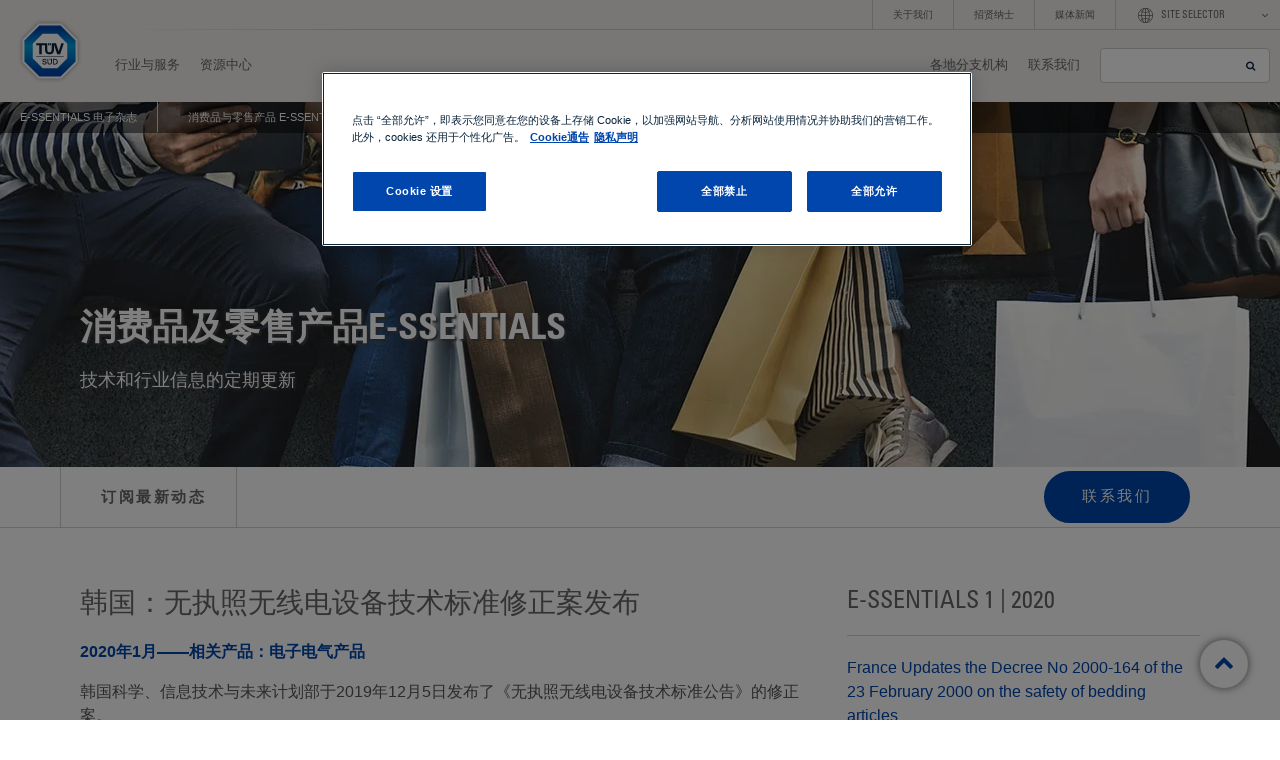

--- FILE ---
content_type: text/html; charset=utf-8
request_url: https://www.tuvsud.cn/zh-cn/e-ssentials-newsletter/consumer-products-and-retail-essentials/e-ssentials-1-2020/south-korea-amendment-to-technical-standards-for-unlicensed-radio-equipment-issued
body_size: 13983
content:

<!DOCTYPE html>
<html class="no-js" lang="zh-cn">
<head>
    <meta http-equiv="X-UA-Compatible" content="IE=edge" />
    <meta name="viewport" content="width=device-width, initial-scale=1">
    <meta charset="utf-8">
    <link rel="preload" href="/Content/main.css?v=2502240434" as="style">
    <link rel="preload" href="/Scripts/main.js?v=2502240434" as="script">
    <!-- preload assets -->
<link rel="preload" href="/fonts/icomoon.ttf?ed2jtj" as="font" crossorigin="anonymous">
<link rel="preload" href="/fonts/5926426/c44ff093-2d9d-40d4-9406-325f892609ec.woff2" as="font" crossorigin="anonymous">
<link rel="preload" href="/fonts/5987889/4c59e10b-44fb-4884-bdbe-2ae652dc2ac7.woff2" as="font" crossorigin="anonymous">
<!-- load page preload rendering -->
<link rel="preload" as="image" href="/-/media/global/images/resource-centre/e-ssentials/consumer-products-and-retail-e-ssentials/ss-525001696-cps-essentials-old.jpg?extension=webp&amp;h=103&amp;w=360&amp;mw=360&amp;la=zh-CN&amp;hash=8843485E2D1FC4CDA3F67E3125A08D63" media="(max-width:360px)"><link rel="preload" as="image" href="/-/media/global/images/resource-centre/e-ssentials/consumer-products-and-retail-e-ssentials/ss-525001696-cps-essentials-old.jpg?extension=webp&amp;h=219&amp;w=768&amp;mw=768&amp;la=zh-CN&amp;hash=E7FCA499E11A36A920FEFE2F1F885A49" media="(min-width: 361px) and (max-width:768px)"><link rel="preload" as="image" href="/-/media/global/images/resource-centre/e-ssentials/consumer-products-and-retail-e-ssentials/ss-525001696-cps-essentials-old.jpg?extension=webp&amp;h=365&amp;w=1280&amp;mw=1280&amp;la=zh-CN&amp;hash=CADD5F0CFD249B5A2E07C2B89F06E388" media="(min-width: 769px) and (max-width:1280px)"><link rel="preload" as="image" href="/-/media/global/images/resource-centre/e-ssentials/consumer-products-and-retail-e-ssentials/ss-525001696-cps-essentials-old.jpg?extension=webp&amp;h=365&amp;w=1280&amp;la=zh-CN&amp;hash=A547B47166CED36B83C5098D64EA5B53" media="(min-width:1281px)">
<!-- end page preload rendering -->
<link rel="apple-touch-icon" sizes="180x180" href="/apple-touch-icon.png?v=2">
<link rel="icon" type="image/png" sizes="192x192" href="/android-chrome-192x192.png?v=2">
<link rel="icon" type="image/x-icon" href="/favicon.ico?v=2.1">
<link rel="mask-icon" href="/safari-pinned-tab.svg?v=2" color="#0046ad">
<meta name="theme-color" content="#ffffff">
<meta name="application-name" content="TÜV SÜD">


<title>韩国：无执照无线电设备技术标准修正案发布 | T&#220;V南德</title>
<meta name="description" content="韩国科学、信息技术与未来计划部于2019年12月5日发布了《无执照无线电设备技术标准公告》的修正案。" />
<meta property="og:title" content="韩国：无执照无线电设备技术标准修正案发布" />
<meta property="og:description" content="韩国科学、信息技术与未来计划部于2019年12月5日发布了《无执照无线电设备技术标准公告》的修正案。" />
<meta property="og:url" content="https://www.tuvsud.cn/zh-cn/e-ssentials-newsletter/consumer-products-and-retail-essentials/e-ssentials-1-2020/south-korea-amendment-to-technical-standards-for-unlicensed-radio-equipment-issued" />
<meta property="og:site_name" content="TÜV SÜD" />
    <meta property="og:image" content="https://www.tuvsud.cn/-/media/global/images/resource-centre/e-ssentials/consumer-products-and-retail-e-ssentials/ss-525001696-cps-essentials-old.jpg?pid=4217b453-22e4-4991-9cf9-60a7bbec138a" />
    <meta itemprop="image" content="https://www.tuvsud.cn/-/media/global/images/resource-centre/e-ssentials/consumer-products-and-retail-e-ssentials/ss-525001696-cps-essentials-old.jpg">
    <meta name="twitter:card" content="summary_large_image">
<!--
radio, radio equipment
-->
    <meta name="robots" content="noindex, follow" />
        <meta name="Baiduspider" content="noindex, follow" />



    <meta name="keywords" content="radio, radio equipment" />

<link rel="stylesheet" media="print" href="/Content/print-industryDetails.css" />



<meta name="VIcurrentDateTime" content="639054986147653225" />
<meta name="VirtualFolder" content="/zh-cn/" />
<script type="text/javascript" src="/layouts/system/VisitorIdentification.js"></script>


    <link rel="stylesheet" type="text/css" href="/Content/main.css?v=2502240434" />
    
    
    <script>
var statusCode=window.performance.getEntries()[0].responseStatus;
if(statusCode==404)
{
statusCode="404 Not Found";
}
else if(statusCode==400)
{
statusCode="400 Bad Request";
}
else if(statusCode==200)
{
statusCode="200 OK";
}
else if(statusCode==403)
{
statusCode="403 Forbidden";
}
else if(statusCode==410)
{
statusCode="410 Gone";
}
else if(statusCode==500)
{
statusCode="500 Internal Server Error";
}
else if(statusCode==502)
{
statusCode="502 Bad Gateway";
}
else
{
statusCode="";
}

var languageCode = document.getElementsByTagName("html")[0].getAttribute("lang");
var countryCode="";
var language="";
if(languageCode.length>0)
{
language=languageCode.substring(0, 2);
countryCode=languageCode.slice(-2).toUpperCase();
}
window.dataLayer = window.dataLayer || [];
	dataLayer.push({
		 'ua_propertyID': 'UA-90543323-33',
		 'environment_name' : 'live',
	     'event':'common_data_ready',
         'cms': 'Sitecore',
         'country':countryCode,						
         'language':language,
   'http_status':statusCode

	});
</script>

<!-- Consent Mode Script Start -->

<script>
window.dataLayer = window.dataLayer || [];
function gtag(){dataLayer.push(arguments);}
gtag('consent', 'default', {
  'ad_storage': 'denied',
  'ad_user_data': 'denied',
  'ad_personalization': 'denied',
  'analytics_storage': 'denied'
}); 
</script> 

<!-- Consent Mode Script End -->

<!-- OneTrust Cookies Consent Notice start -->

<script type="text/javascript">
function loadConsentScript()
{
// Get the domain from the window.location
var domain = window.location.host;

// Create a new script element
var script = document.createElement('script');

// Set the source of the script based on the domain
if (domain === 'tsprodcm.tuvsud.com' || domain === 'www.tuvsud.com') {
  script.src = 'https://cdn.cookielaw.org/scripttemplates/otSDKStub.js';
  script.setAttribute('data-domain-script', '90925c4d-42ba-4dab-ace9-a54b72e05c2b');
} else if (domain === 'www.tuvsud.cn') {
  script.src = 'https://cdn.cookielaw.org/scripttemplates/otSDKStub.js';
  script.setAttribute('data-domain-script', '82063f53-5db3-48e7-9d1e-eebd75fc9e0f');
}

// Set the additional attributes
script.setAttribute('data-document-language', 'true');
script.type = 'text/javascript';
script.charset = 'UTF-8';

// Append the script element to the head section
document.head.appendChild(script);
}
loadConsentScript();
</script>
<!-- OneTrust Cookies Consent Notice end -->

<!-- Cookie Consent API Start -->
<script type="text/javascript">
function OptanonWrapper() {
    window.dataLayer.push({ event: 'OneTrustGroupsUpdated' });
    window.onConsentInit();
    Optanon.OnConsentChanged(function(e) {
      var xhttp = new XMLHttpRequest();
      xhttp.open("GET", "/api/feature/TrackingCookiePreference/UpdatePreference");
      xhttp.send();
      window.onConsentChanged(e);
    });
  }
</script>
<!-- Cookie Consent API End -->

<!-- Google Tag Manager -->
<script>
(function(w,d,s,l,i){w[l]=w[l]||[];w[l].push({'gtm.start':
new Date().getTime(),event:'gtm.js'});var f=d.getElementsByTagName(s)[0],
j=d.createElement(s),dl=l!='dataLayer'?'&l='+l:'';j.async=true;j.src=
'https://www.googletagmanager.com/gtm.js?id='+i+dl;f.parentNode.insertBefore(j,f);
})(window, document, 'script', 'dataLayer', 'GTM-5TL3VNQ');</script>
<!-- End Google Tag Manager -->

<!-- Adobe Tag Manager -->
<script src="https://assets.adobedtm.com/aa8d49dd9ad8/c60f8008e9db/launch-73985aff2ccb.min.js" async></script>
<!-- End Adobe Tag Manager -->

<!-- Begin Google Tag Manager Advanced Tracking - minified version -->
<!-- w.r.t #140343 removed ecommerce and onpage conversion tracking-->
<script>
!function () { var t, a, e, u = {}; function n(t) { return t.hasAttribute("name") && t.hasAttribute("content") && "" !== t.name && "" !== t.content } window.dataLayer && "" !== (a = t = u = function t() { var a, e = { tuvSudDivisionMetatagValue: "", tuvSudFormTrackingProductIdQueryMetatagValue: "", tuvSudFormTrackingProductNameQueryMetatagValue: "", tuvSudFormTrackingDefaultContactUsButtonStickyHeaderValue: "", tuvSudFormTrackingDefaultSitecoreContactUsFormValue: "", tuvSudFormTrackingProductNameMetatagValue: "", tuvSudFormTrackingGenericContactPageShownTabsMetatagValue: "" }, u = document.querySelectorAll("meta[name^='gtm-']"); if (u && u.length > 0) for (i = 0, a = u.length; i < a; ++i)n(u[i]) && ("gtm-site-section" == u[i].name ? e.tuvSudDivisionMetatagValue = u[i].content : "gtm-product-id-query" === u[i].name ? e.tuvSudFormTrackingProductIdQueryMetatagValue = u[i].content : "gtm-product-name-query" === u[i].name ? e.tuvSudFormTrackingProductNameQueryMetatagValue = u[i].content : "gtm-product-category" === u[i].name ? e.tuvSudFormTrackingDefaultContactUsButtonStickyHeaderValue = u[i].content : "gtm-contact-page-type" === u[i].name ? e.tuvSudFormTrackingContactPageTypeValue = u[i].content : "gtm-product-name" === u[i].name ? e.tuvSudFormTrackingProductNameMetatagValue = u[i].content : "gtm-contact-page-shown-tabs" === u[i].name && (e.tuvSudFormTrackingGenericContactPageShownTabsMetatagValue = u[i].content)); return e }()).tuvSudDivisionMetatagValue && (e = t.tuvSudDivisionMetatagValue, window.dataLayer.push({ site_section: e })) }();
</script>
<!-- End Google Tag Manager Advanced Tracking - minified version -->


<script>
var _hmt = _hmt || [];
(function() {
  var hm = document.createElement("script");
  hm.src = "https://hm.baidu.com/hm.js?7827d2bfffe256ee5b3ac678a8a9bf2b";
  var s = document.getElementsByTagName("script")[0]; 
  s.parentNode.insertBefore(hm, s);
})();
</script>

    
</head>
<body>
    <!--[if lt IE 11]>
    <p class='browsehappy'>You are using an <strong>outdated</strong> browser. Please <a href='http://browsehappy.com/'>upgrade your browser</a> to improve your experience.</p>
    <![endif]-->
    
        <script> dataLayer.push({'site_tag':'IND:CPR,SE:GMA'}); </script>

    <!-- Google Tag Manager (noscript) -->
<noscript>
   <iframe src="https://www.googletagmanager.com/ns.html?id=GTM-5TL3VNQ"
            height="0" width="0" style="display:none;visibility:hidden"></iframe>
</noscript>
<!-- End Google Tag Manager (noscript) -->

<script>
dataLayer.push({'event':'data_ready'});
</script>


    <header class="site-header" data-module="navigation">
        
<div>
    <a class="site-header__logo" href="/zh-cn">
        <span class="visuallyHidden">Home</span><img src="/images/logo.svg" data-imgfallback="/images/logo-100.png?v=2" alt="TÜV SÜD Logo">
    </a>
    <div class="site-header__body">
        <div>
            <div class="site-header__body--left">
                <button class="site-header__button--close-menu handheld-only" type="button"><span class="visuallyHidden">Close menu</span><span class="icon-close"></span></button>
                <nav class="site-header__nav">
    <ul class="site-header__level1">
                <li>
                    <span>行业与服务</span>
                    <button class="handheld-only" type="button"><span class="visuallyHidden">Go to next level</span><span class="icon-arrow-right"></span></button>
                    <div class="site-header__megamenu  ">
                        <button class="site-header__prev handheld-only" type="button"><span class="icon-arrow-left"></span><span>行业与服务</span></button>
                            <div class="site-header__megamenu__col ">
                                <header>
                                    <span>行业</span>
                                </header>
                                <ul class="site-header__level2">
                                        <li>
<a href="/zh-cn/industries/chemical-and-process?intlnk_group=navigation&amp;intlnk_target=cp&amp;intlnk_origin=mainnavi-industries" >化工与过程</a>                                            
                                        </li>
                                        <li>
<a href="/zh-cn/industries/consumer-products-and-retail?intlnk_group=navigation&amp;intlnk_target=cpr&amp;intlnk_origin=mainnavi-industries" >消费品与零售</a>                                                                                            <button class="handheld-only" type="button"><span class="visuallyHidden">Go to next level</span><span class="icon-arrow-down"></span></button>
                                                <ul class="site-header__level3" style="display: none;">
                                                        <li>
<a href="/zh-cn/industries/consumer-products-and-retail/food?intlnk_group=navigation&amp;intlnk_target=cpr-food&amp;intlnk_origin=mainnavi-industries" >食品</a>                                                        </li>
                                                        <li>
<a href="/zh-cn/industries/consumer-products-and-retail/lighting?intlnk_group=navigation&amp;intlnk_target=cpr-lighting&amp;intlnk_origin=mainnavi-industries" >照明及灯具</a>                                                        </li>
                                                        <li>
<a href="/zh-cn/industries/consumer-products-and-retail/textile-and-clothing?intlnk_group=navigation&amp;intlnk_target=cpr-textile&amp;intlnk_origin=mainnavi-industries" >纺织品及服装</a>                                                        </li>
                                                        <li>
<a href="/zh-cn/industries/consumer-products-and-retail/consumer-products-and-retail-listing?intlnk_group=navigation&amp;intlnk_target=cpr-seeall&amp;intlnk_origin=mainnavi-industries" >查看全部</a>                                                        </li>
                                                                                                    </ul>

                                        </li>
                                        <li>
<a href="/zh-cn/industries/energy?intlnk_group=navigation&amp;intlnk_target=eng&amp;intlnk_origin=mainnavi-industries" >能源</a>                                                                                            <button class="handheld-only" type="button"><span class="visuallyHidden">Go to next level</span><span class="icon-arrow-down"></span></button>
                                                <ul class="site-header__level3" style="display: none;">
                                                        <li>
<a href="/zh-cn/industries/energy/conventional-power?intlnk_group=navigation&amp;intlnk_target=eny-conventional&amp;intlnk_origin=mainnavi-industries" >常规能源</a>                                                        </li>
                                                        <li>
<a href="/zh-cn/industries/energy/nuclear-power?intlnk_group=navigation&amp;intlnk_target=eny-nuclear&amp;intlnk_origin=mainnavi-industries" >核能</a>                                                        </li>
                                                        <li>
<a href="/zh-cn/industries/energy/solar-power?intlnk_group=navigation&amp;intlnk_target=eny-solar&amp;intlnk_origin=mainnavi-industries" >太阳能</a>                                                        </li>
                                                        <li>
<a href="/zh-cn/industries/energy/wind-power?intlnk_group=navigation&amp;intlnk_target=eny-wind&amp;intlnk_origin=mainnavi-industries" >风能</a>                                                        </li>
                                                                                                    </ul>

                                        </li>
                                        <li>
<a href="/zh-cn/industries/healthcare-and-medical-devices?intlnk_group=navigation&amp;intlnk_target=hmd&amp;intlnk_origin=mainnavi-industries" >医疗健康</a>                                                                                            <button class="handheld-only" type="button"><span class="visuallyHidden">Go to next level</span><span class="icon-arrow-down"></span></button>
                                                <ul class="site-header__level3" style="display: none;">
                                                        <li>
<a href="/zh-cn/industries/healthcare-and-medical-devices/medical-devices-and-ivd?intlnk_group=navigation&amp;intlnk_target=hmd-medicaldevices&amp;intlnk_origin=mainnavi-industries" >医疗器械及体外医疗器械</a>                                                        </li>
                                                                                                    </ul>

                                        </li>
                                </ul>
                            </div>
                            <div class="site-header__megamenu__col no-margin">
                                <header>
                                    <span></span>
                                </header>
                                <ul class="site-header__level2">
                                        <li>
<a href="/zh-cn/industries/infrastructure-and-rail?intlnk_group=navigation&amp;intlnk_target=is&amp;intlnk_origin=mainnavi-industries" >基础设施与轨道交通</a>                                                                                            <button class="handheld-only" type="button"><span class="visuallyHidden">Go to next level</span><span class="icon-arrow-down"></span></button>
                                                <ul class="site-header__level3" style="display: none;">
                                                        <li>
<a href="/zh-cn/industries/infrastructure-and-rail/infrastructure?intlnk_group=navigation&amp;intlnk_target=is-infrastructure&amp;intlnk_origin=mainnavi-industries" >基础设施</a>                                                        </li>
                                                        <li>
<a href="/zh-cn/industries/infrastructure-and-rail/rail?intlnk_group=navigation&amp;intlnk_target=is-rail&amp;intlnk_origin=mainnavi-industries" >轨道交通</a>                                                        </li>
                                                                                                    </ul>

                                        </li>
                                        <li>
<a href="/zh-cn/industries/manufacturing?intlnk_group=navigation&amp;intlnk_target=mnf&amp;intlnk_origin=mainnavi-industries" >制造业</a>                                                                                            <button class="handheld-only" type="button"><span class="visuallyHidden">Go to next level</span><span class="icon-arrow-down"></span></button>
                                                <ul class="site-header__level3" style="display: none;">
                                                        <li>
<a href="/zh-cn/industries/manufacturing/components-and-equipment?intlnk_group=navigation&amp;intlnk_target=mnf-components&amp;intlnk_origin=mainnavi-industries" >零部件及设备</a>                                                        </li>
                                                        <li>
<a href="/zh-cn/industries/manufacturing/machinery-and-robotics?intlnk_group=navigation&amp;intlnk_target=mnf-machinery&amp;intlnk_origin=mainnavi-industries" >工业机械及机器人</a>                                                        </li>
                                                                                                    </ul>

                                        </li>
                                        <li>
<a href="/zh-cn/industries/mobility-and-automotive?intlnk_group=navigation&amp;intlnk_target=moa&amp;intlnk_origin=mainnavi-industries" >汽车</a>                                                                                            <button class="handheld-only" type="button"><span class="visuallyHidden">Go to next level</span><span class="icon-arrow-down"></span></button>
                                                <ul class="site-header__level3" style="display: none;">
                                                        <li>
<a href="/zh-cn/industries/mobility-and-automotive/automotive-and-oem?intlnk_group=navigation&amp;intlnk_target=moa-automotive&amp;intlnk_origin=mainnavi-industries" >汽车及原始设备制造商</a>                                                        </li>
                                                        <li>
<a href="/zh-cn/industries/mobility-and-automotive/retail-and-leasing?intlnk_group=navigation&amp;intlnk_target=moa-retail&amp;intlnk_origin=mainnavi-industries" >零售及租赁</a>                                                        </li>
                                                        <li>
<a href="/zh-cn/industries/mobility-and-automotive/private-vehicle-owners?intlnk_group=navigation&amp;intlnk_target=moa-privatevehicle&amp;intlnk_origin=mainnavi-industries" >私家车主</a>                                                        </li>
                                                                                                    </ul>

                                        </li>
                                        <li>
<a href="/zh-cn/industries/real-estate?intlnk_group=navigation&amp;intlnk_target=re&amp;intlnk_origin=mainnavi-industries" >房地产</a>                                                                                            <button class="handheld-only" type="button"><span class="visuallyHidden">Go to next level</span><span class="icon-arrow-down"></span></button>
                                                <ul class="site-header__level3" style="display: none;">
                                                        <li>
<a href="/zh-cn/industries/real-estate/buildings?intlnk_group=navigation&amp;intlnk_target=re-buildings&amp;intlnk_origin=mainnavi-industries" >建筑</a>                                                        </li>
                                                        <li>
<a href="/zh-cn/industries/real-estate/lifts-cranes-and-conveyors?intlnk_group=navigation&amp;intlnk_target=re-lifts&amp;intlnk_origin=mainnavi-industries" >电梯、吊车及输送机械</a>                                                        </li>
                                                                                                    </ul>

                                        </li>
                                </ul>
                            </div>
                            <div class="site-header__megamenu__col ">
                                <header>
                                    <span>服务</span>
                                </header>
                                <ul class="site-header__level2">
                                        <li>
<a href="/zh-cn/services/auditing-and-system-certification?intlnk_group=navigation&amp;intlnk_target=auditing&amp;intlnk_origin=mainnavi-services" >审核及体系认证</a>                                            
                                        </li>
                                        <li>
<a href="/zh-cn/services/global-market-access?intlnk_group=navigation&amp;intlnk_target=global-market-access&amp;intlnk_origin=mainnavi-services" >全球市场准入</a>                                            
                                        </li>
                                        <li>
<a href="/zh-cn/services/inspection?intlnk_group=navigation&amp;intlnk_target=inspection&amp;intlnk_origin=mainnavi-services" >检验</a>                                            
                                        </li>
                                        <li>
<a href="/zh-cn/services/product-certification?intlnk_group=navigation&amp;intlnk_target=product-certification&amp;intlnk_origin=mainnavi-services" >产品认证</a>                                            
                                        </li>
                                        <li>
<a href="/zh-cn/services/risk-management?intlnk_group=navigation&amp;intlnk_target=risk-management&amp;intlnk_origin=mainnavi-services" >风险管理</a>                                            
                                        </li>
                                        <li>
<a href="/zh-cn/services/testing?intlnk_group=navigation&amp;intlnk_target=testing&amp;intlnk_origin=mainnavi-services" >测试</a>                                            
                                        </li>
                                        <li>
<a href="/zh-cn/services/technical-advisory?intlnk_group=navigation&amp;intlnk_target=technical-advisory&amp;intlnk_origin=mainnavi-services" >知识服务</a>                                            
                                        </li>
                                        <li>
<a href="/zh-cn/services/training?intlnk_group=navigation&amp;intlnk_target=training&amp;intlnk_origin=mainnavi-services" >培训</a>                                            
                                        </li>
                                </ul>
                            </div>
                            <div class="site-header__megamenu__col ">
                                <header>
                                    <span>主题</span>
                                </header>
                                <ul class="site-header__level2">
                                        <li>
<a href="/zh-cn/themes/industry-40?intlnk_group=navigation&amp;intlnk_target=industry40&amp;intlnk_origin=mainnavi-themes" >工业4.0</a>                                            
                                        </li>
                                        <li>
<a href="/zh-cn/themes/corporate-sustainability?intlnk_group=navigation&amp;intlnk_target=sustainability&amp;intlnk_origin=mainnavi-themes" >可持续发展</a>                                            
                                        </li>
                                        <li>
<a href="/zh-cn/themes/cybersecurity" >网络安全</a>                                            
                                        </li>
                                        <li>
<a href="/zh-cn/themes/hydrogen" >氢能服务</a>                                            
                                        </li>
                                        <li>
<a href="/zh-cn/themes/artificial-intelligence" >人工智能</a>                                            
                                        </li>
                                </ul>
                            </div>
                                                                    </div>
                </li>
                <li>
                    <span>资源中心</span>
                    <button class="handheld-only" type="button"><span class="visuallyHidden">Go to next level</span><span class="icon-arrow-right"></span></button>
                    <div class="site-header__megamenu site-header__megamenu--spotlight ">
                        <button class="site-header__prev handheld-only" type="button"><span class="icon-arrow-left"></span><span>资源中心</span></button>
                            <div class="site-header__megamenu__col ">
                                <header>
                                    <span>资源</span>
                                </header>
                                <ul class="site-header__level2">
                                        <li>
<a href="/zh-cn/resource-centre?intlnk_group=navigation&amp;intlnk_target=resources&amp;intlnk_origin=mainnavi-resources" >资源中心</a>                                            
                                        </li>
                                        <li>
<a href="/zh-cn/events" >研讨会和活动</a>                                            
                                        </li>
                                        <li>
<a href="/zh-cn/e-ssentials-newsletter?intlnk_group=navigation&amp;intlnk_target=newsletter&amp;intlnk_origin=mainnavi-resources" >E-ssentials 电子杂志</a>                                            
                                        </li>
                                        <li>
<a href="/zh-cn/resource/certificate-finder?intlnk_group=navigation&amp;intlnk_target=certificates&amp;intlnk_origin=mainnavi-resources" >证书查询</a>                                            
                                        </li>
                                </ul>
                            </div>
                            <div class="site-header__megamenu__col ">
                                <header>
                                    <span>洞察</span>
                                </header>
                                <ul class="site-header__level2">
                                        <li>
<a href="/zh-cn/insights/about-trust?intlnk_group=navigation&amp;intlnk_target=about-trust&amp;intlnk_origin=mainnavi-insights" >About Trust杂志</a>                                            
                                        </li>
                                        <li>
<a href="http://www.annualreport.tuvsud.com" target="_blank" rel="noopener noreferrer" >年报</a>                                            
                                        </li>
                                        <li>
<a href="http://sustainabilityreport.tuvsud.com" target="_blank" rel="noopener noreferrer" >可持续发展报告</a>                                            
                                        </li>
                                        <li>
<a href="/zh-cn/resource-centre/stories?intlnk_group=navigation&amp;intlnk_target=stories&amp;intlnk_origin=mainnavi-insights" >T&#220;V南德品牌故事</a>                                            
                                        </li>
                                </ul>
                            </div>
                                                    <div class="site-header__megamenu__col no-margin">
                                <header>
                                    <span></span>
                                </header>
                            </div>
                                                    <div class="site-header__megamenu__col site-header__megamenu__col--spotlight desktop-only">
                                <p class="title">我们如何帮助您？</p>
                                <p class="text">有需求或需要帮助？敬请联系我们</p>
<a href="/zh-cn/contact-us?intlnk_group=navigation&amp;intlnk_target=contact&amp;intlnk_origin=mainnavi-help" class="module__cta module__cta-dark" >                                        <span>
                                            <span class="inverse">
                                                <span class="module__cta-slash">//</span>联系我们
                                            </span>
                                        </span>
</a>                            </div>
                    </div>
                </li>
    </ul>
</nav>
                <nav class="site-header__global">
<ul class="is-mobile-only">
</ul>

                    <ul>
        <li>
<a href="/zh-cn/about-us?intlnk_group=navigation&amp;intlnk_target=about&amp;intlnk_origin=mainnavi-tools" >关于我们</a>        </li>
        <li>
<a href="/zh-cn/careers?intlnk_group=navigation&amp;intlnk_target=careers&amp;intlnk_origin=mainnavi-tools" >招贤纳士</a>        </li>
        <li>
<a href="/zh-cn/press-and-media" >媒体新闻</a>        </li>
</ul>

                    <ul>
    <li class="site-header__global--selector">
        <button type="button"><span class="icon-global"></span>Site Selector <span class="icon-arrow-down"></span></button>
    </li>
</ul>
                </nav>
            </div>
            <div class="site-header__body--right">
<ul class="site-header__links">
                <li>
<a href="/zh-cn/about-us/our-offices" >                        <span>各地分支机构</span>
</a>                </li>
                <li>
<a href="/zh-cn/contact-us?intlnk_group=navigation&amp;intlnk_target=contact&amp;intlnk_origin=mainnavi-tools" >                        <span>联系我们</span>
</a>                </li>
</ul>

                <button class="site-header__button site-header__button--search handheld-only" type="button"><span class="visuallyHidden">Toggle search bar</span><span class="icon-search"></span></button>
                <button class="site-header__button site-header__button--menu handheld-only" type="button"><span class="visuallyHidden">Toggle mobile menu</span><span class="line line--1"></span><span class="line line--2"></span><span class="line line--3"></span></button>
            </div>
        </div>
    </div>
</div>
<div class="site-header__search">
    <form action="/zh-cn/search">
        <label class="visuallyHidden" for="searchQuery"> </label>
        <input type="text" name="searchQuery" placeholder="">
        <button type="submit"><span class="visuallyHidden">Search</span><span class="icon-search"></span></button>
    </form>
</div>

    </header>
    <!-- Begin Content -->
    

<div class="revamp-container">
    <script type="application/ld+json">
{
    "@context": "http://schema.org",
    "@type": "BreadcrumbList",
    "itemListElement": [{"@type":"ListItem","position":1,"item":{"@id":"https://www.tuvsud.cn/zh-cn/e-ssentials-newsletter","name":"E-ssentials 电子杂志"}},{"@type":"ListItem","position":2,"item":{"@id":"https://www.tuvsud.cn/zh-cn/e-ssentials-newsletter/consumer-products-and-retail-essentials","name":"消费品与零售产品 E-ssentials"}},{"@type":"ListItem","position":3,"item":{"@id":"https://www.tuvsud.cn/zh-cn/e-ssentials-newsletter/consumer-products-and-retail-essentials/e-ssentials-1-2020/south-korea-amendment-to-technical-standards-for-unlicensed-radio-equipment-issued","name":"韩国：无执照无线电设备技术标准修正案发布"}}]
}
</script>

<!-- Start of breadcrumbs -->
<div class="breadcrumbs">
    <ul>
        <li>
            <div class="inverse">
                <a href="/zh-cn/e-ssentials-newsletter">
                    E-ssentials 电子杂志
                </a>
            </div>
        </li>
                <li><a href="/zh-cn/e-ssentials-newsletter/consumer-products-and-retail-essentials">消费品与零售产品 E-ssentials</a></li>
                    <li><span>韩国：无执照无线电设备技术标准修正案发布</span></li>
    </ul>
</div>
<!-- End of breadcrumbs -->	
    <!-- Start of hero -->
    <div class="hero">
        <picture class="hero__background">
                <source media="(max-width:360px)" srcset="/-/media/global/images/resource-centre/e-ssentials/consumer-products-and-retail-e-ssentials/ss-525001696-cps-essentials-old.jpg?extension=webp&amp;h=103&amp;w=360&amp;mw=360&amp;la=zh-CN&amp;hash=8843485E2D1FC4CDA3F67E3125A08D63">
                <source media="(max-width:768px)" srcset="/-/media/global/images/resource-centre/e-ssentials/consumer-products-and-retail-e-ssentials/ss-525001696-cps-essentials-old.jpg?extension=webp&amp;h=219&amp;w=768&amp;mw=768&amp;la=zh-CN&amp;hash=E7FCA499E11A36A920FEFE2F1F885A49">
                <source media="(max-width:1280px)" srcset="/-/media/global/images/resource-centre/e-ssentials/consumer-products-and-retail-e-ssentials/ss-525001696-cps-essentials-old.jpg?extension=webp&amp;h=365&amp;w=1280&amp;mw=1280&amp;la=zh-CN&amp;hash=CADD5F0CFD249B5A2E07C2B89F06E388">
                <img src="/-/media/global/images/resource-centre/e-ssentials/consumer-products-and-retail-e-ssentials/ss-525001696-cps-essentials-old.jpg?extension=webp&amp;h=365&amp;w=1280&amp;la=zh-CN&amp;hash=A547B47166CED36B83C5098D64EA5B53" alt="CONSUMER PRODUCTS AND RETAIL E-SSENTIALS">
        </picture>
        <div class="hero__container">
            <div class="hero__text">
                <h1 class="hero__title">消费品及零售产品E-ssentials </h1>
                <p class="tablet-desktop hero__description">技术和行业信息的定期更新</p>
                <p class="mobile-only hero__description">技术和行业信息的定期更新</p>
            </div>
        </div>
    </div>
    <!-- End of hero -->
        <!-- Start of relative-header -->
        <div class="relative-header" data-module="relativeHeaderModule">
            <ul class="relative-header__ctas">


                        <li class="parallelogram-button background__blue contact-cta">
<a href="/zh-cn/contact-us" class="module__cta module__cta-hover module__cta-dark" >                                        <span>
                                            <span class="inverse">
                                                <span class="module__cta-slash">//</span>联系我们
                                            </span>
                                        </span>
</a>                        </li>



            </ul>

                <ul class="relative-header__links">

                        <li class="parallelogram-button " id="">

<a href="/zh-cn/subscribe" class="inverse " data-view="" >                                            <i class=""></i>
订阅最新动态</a>
                        </li>

                </ul>

        </div>
 <!-- This place holder for breadcrumbs, banner, Sticky header -->
    <!-- Render for TextBlock, richtext, Quotation-->
    <div class="section">
        <div class="col-2">
            <div class="module__row">
                <section class="col-2__section">
                    <div class="module__row">
                        <!-- Start of rich text block:
                             All population of html content within is the responsibility of the CMS user.
                        -->
                        <div class="rich-text-block rte">
                            
                            <h2>韩国：无执照无线电设备技术标准修正案发布</h2>
<p><strong><span class="color__brandlbue">2020年1月&mdash;&mdash;相关产品：电子电气产品</span></strong></p>
<p style="color: rgb(86, 86, 86); background-color: rgb(255, 255, 255); margin-right: 0px; margin-bottom: 1em; margin-left: 0px; padding: 0px; border: 0px;">韩国科学、信息技术与未来计划部于2019年12月5日发布了《无执照无线电设备技术标准公告》的修正案。</p>
<p style="color: rgb(86, 86, 86); background-color: rgb(255, 255, 255); margin-right: 0px; margin-bottom: 1em; margin-left: 0px; padding: 0px; border: 0px;">该修正案主要确立了关于使用940.1- 944.3MHz 频段且具有避免干扰或减轻干扰技术的无执照无线电设备（第8条）的已占用频带宽度、频率容限、传输时间以及无用发射等技术标准法规。</p>
<p style="color: rgb(86, 86, 86); background-color: rgb(255, 255, 255); margin-right: 0px; margin-bottom: 1em; margin-left: 0px; padding: 0px; border: 0px;">该修正案还对《广播及电信设备合规评估公告》附录1中的上述无线电设备目录进行了更新。</p>
<p style="color: rgb(86, 86, 86); background-color: rgb(255, 255, 255); margin-right: 0px; margin-bottom: 1em; margin-left: 0px; padding: 0px; border: 0px;">该公告自2019年12月5日起生效。</p>
<p>了解更多信息，请<a rel="noopener noreferrer" rel="noopener noreferrer" href="http://gwanbo.mois.go.kr/ezpdf/customLayout.jsp?contentId=00000000000000001575351833828000&amp;tocId=00000000000000001575351834206000&amp;isTocOrder=N&amp;name=%25EA%25B3%25BC%25ED%2595%2599%25EA%25B8%25B0%25EC%2588%25A0%25EC%25A0%2595%25EB%25B3%25B4%25ED%2586%25B5%25EC%258B%25A0%25EB%25B6%2580%25EA%25B3%25A0%25EC%258B%259C%25EC%25A0%259C2019-95%25ED%2598%25B8(%25EC%258B%25A0%25EA%25B3%25A0%25ED%2595%2598%25EC%25A7%2580%25EC%2595%2584%25EB%258B%2588%25ED%2595%2598%25EA%25B3%25A0%25EA%25B0%259C%25EC%2584%25A4%25ED%2595%25A0%25EC%2588%2598%25EC%259E%2588%25EB%258A%2594%25EB%25AC%25B4%25EC%2584%25A0%25EA%25B5%25AD%25EC%259A%25A9%25EB%25AC%25B4%25EC%2584%25A0%25EC%2584%25A4%25EB%25B9%2584%25EC%259D%2598%25EA%25B8%25B0%25EC%2588%25A0%25EA%25B8%25B0%25EC%25A4%2580%25EC%259D%25BC%25EB%25B6%2580%25EA%25B0%259C%25EC%25A0%2595)" target="_blank">点击此处</a>。</p>
                        </div>
                        <!-- End of rich text block -->

                        


                        

                    </div>
                </section>
                <aside class="col-2__aside col-2__aside--right">
                        <!-- Start of link list -->
    <div class="link-list">
        <div class="module__row">
                <h2 class="link-list__title">E-SSENTIALS 1 | 2020</h2>
                <ul>
                        <li>
<a href="/zh-cn/e-ssentials-newsletter/consumer-products-and-retail-essentials/e-ssentials-1-2020/france-updates-the-decree-no-2000-164-of-the-23-february-2000-on-the-safety-of-bedding-articles" class="" >France Updates the Decree No 2000-164 of the 23 February 2000 on the safety of bedding articles</a>                        </li>
                        <li>
<a href="/zh-cn/e-ssentials-newsletter/consumer-products-and-retail-essentials/e-ssentials-1-2020/brazil-technical-requirements-and-test-procedures-for-conformity-assessment" class="" >巴西：手机锂电池合规评估技术要求和试验程序发布 </a>                        </li>
                        <li>
<a href="/zh-cn/e-ssentials-newsletter/consumer-products-and-retail-essentials/e-ssentials-1-2020/china-micro-power-short-range-radio-transmitting-equipment-approval-requirements" class="" >中华人民共和国工业和信息技术部（MIIT）发布了关于规范微功率短距离无线电发射设备要求的2019年第52号公告 </a>                        </li>
                        <li>
<a href="/zh-cn/e-ssentials-newsletter/consumer-products-and-retail-essentials/e-ssentials-1-2020/argentina-resolution-for-energy-efficiency-labelling-of-led-lamps" class="" >阿根廷：普通照明服务用发光二极管灯具能效贴标决议生效</a>                        </li>
                        <li>
<a href="/zh-cn/e-ssentials-newsletter/consumer-products-and-retail-essentials/e-ssentials-1-2020/japan-radio-act-enforcement-regulations-on-technical-requirements-for-low-power-wireless-equipment" class="" >日本：无线电法关于低功率无线设备技术要求的实施法规，1950年，第14号条例-修正案-2019年，第58号条例 </a>                        </li>
                        <li>
<a href="/zh-cn/e-ssentials-newsletter/consumer-products-and-retail-essentials/e-ssentials-1-2020/china-energy-efficiency-of-air-purifiers" class="" >中国：空气净化器能效标准GB 36893-2018 </a>                        </li>
                        <li>
<a href="/zh-cn/e-ssentials-newsletter/consumer-products-and-retail-essentials/e-ssentials-1-2020/argentina-energy-efficiency-labelling-of-electric-water-pumps" class="" >阿根廷：2019年第800号电动水泵能效贴标决议 </a>                        </li>
                        <li>
<a href="/zh-cn/e-ssentials-newsletter/consumer-products-and-retail-essentials/e-ssentials-1-2020/new-zealand-new-minimum-energy-performance-requirements-for-refrigerated-display-cabinets" class="" >新西兰：冷冻陈列柜新最低能源性能要求，指导性文件</a>                        </li>
                        <li>
<a href="/zh-cn/e-ssentials-newsletter/consumer-products-and-retail-essentials/e-ssentials-1-2020/vietnam-approving-national-technical-regulation-on-led-lighting-equipment" class="" >越南：批准关于LED照明设备的国家技术法规，第08/2019/TT-BKHCN号通知 </a>                        </li>
                        <li>
<a href="/zh-cn/e-ssentials-newsletter/consumer-products-and-retail-essentials/e-ssentials-1-2020/south-korea-unlicensed-radio-equipment-notice-no-2008-74-and-others" class="" >韩国：无执照无线电设备公告第2008-74 号及其他—修正案-公告第2019-104号</a>                        </li>
                        <li>
<a href="/zh-cn/e-ssentials-newsletter/consumer-products-and-retail-essentials/e-ssentials-1-2020/new-zealand-unsafe-inclined-sleep-products-can-no-longer-be-made-or-sold" class="" >新西兰：不得再制造或销售不安全的倾斜睡眠产品</a>                        </li>
                </ul>
<a href="/zh-cn/e-ssentials-newsletter/consumer-products-and-retail-essentials" class="link--bold" >所有消费品及零售产品 <br>E-ssentials电子杂志</a>        </div>
    </div>
    <!-- End of link list -->


                </aside>
            </div>
        </div>
    </div>

        <div class="section section--blue">
            







        </div>

    <div class="module__contact-module">
        <!-- begin prefooter section -->
        
        <!-- end prefooter section -->
    </div>
</div>





    <div class="module__contact-module">
        <!-- begin prefooter section -->

        <div class="module__contact-module">
        <div class="module__row">
            <h3>更多</h3>
        </div>
        <div class="module__row module__contact-cta">
                <div>
        <a href="/zh-cn/contact-us" class="module__cta module__cta-dark">
            <span>
                <span class="inverse">
                    <span class="module__cta-slash">//</span>
                    联系我们
                </span>
            </span>
        </a>
    </div>

                <div>
        <a href="/zh-cn/subscribe" class="module__cta module__cta-dark">
            <span>
                <span class="inverse">
                    <span class="module__cta-slash">//</span>
                    订阅
                </span>
            </span>
        </a>
    </div>

                <div>
        <a href="/zh-cn/about-us/our-offices" class="module__cta module__cta-dark">
            <span>
                <span class="inverse">
                    <span class="module__cta-slash">//</span>
                    查看位置
                </span>
            </span>
        </a>
    </div>

        </div>


<!-- begin scoial media section -->
<div class="module__row module__contact-social">
            <a href="https://www.linkedin.com/company/tuvsud" class="module__contact-social-li" alt="LinkedIn">LinkedIn</a>
            <a class="tablet-desktop module__contact-social-wechat btn-WeChat modal__btn">WeChat</a>
            <div class="modal" id="WeChatModal">
                <div class="modal-wrap">
                    <div class="modal-close-container">
                        <div class="modal-close"><a href="#" alt="Close Modal"><img src="/images/close.png" /></a></div>
                    </div>
                    <div class="modal-content">
                        <img src="/-/media/regions/zh/wechat-qr-code.jpg?extension=webp&amp;h=258&amp;w=258&amp;la=zh-CN&amp;hash=C196575BB0E67B3CACA1C7A119D80556">
                        <h2>扫码关注“TUV南德认证检测”</h2>
                    </div>
                </div>
            </div>
            <a href="" class="mobile-only module__contact-social-wechat" alt="WeChat">WeChat</a>
</div>
<!-- end scoial media section -->

        </div>
        <!-- end prefooter section -->
    </div>

    <!-- End Content -->
    <footer class="module__footer">
        
<div class="module__row">
        <nav>
            <ul>
                        <li>
<a href="http://www.beian.gov.cn/portal/registerSystemInfo?recordcode=32020502000683" target="_blank" rel="noopener noreferrer" > 苏公网安备 32020502000683号</a>                        </li>
                        <li>
<a href="http://beian.miit.gov.cn/" target="_blank" rel="noopener noreferrer" >苏ICP备17017024号-2</a>                        </li>
                        <li>
<a href="/zh-cn/imprint" >版本说明</a>                        </li>
                        <li>
<a href="/zh-cn/privacy-statement" >隐私声明</a>                        </li>
                        <li>
<a href="/zh-cn/terms-and-conditions" >条款及条件</a>                        </li>
                        <li>
<a href="/zh-cn/resource/satisfaction-feedback" >客户反馈</a>                        </li>
                        <li>
<a href="/zh-cn/supplier-portal" >供应商门户</a>                        </li>
            </ul>
        </nav>
                <div class="module__footer-copyright">
                        <p>版权所有 &#169; 2025 T&#220;V S&#220;D </p>

                </div>


</div>
    </footer>
    <button class="back-to-top" type="button"><span class="visuallyHidden">To top</span><i class="icon-chevron-up"></i></button>

    <div class="regional-selector" data-nosnippet>
    <div class="container">
        <button><i class="icon-close"></i></button>
        <p class="title">Site Selector </p>
                    <div class="regional-selector__row">
                <p class="row-title">Global<i class="icon-chevron-down mobile-only"></i></p>
                <div class="country-list row" style="display: none;">
                        <div class="country-list-item t&#252;v-s&#252;d-global col-xs-12 col-sm-4 col-md-3 col-lg-2 match-height">
                            <a href="https://www.tuvsud.com/en/">
                                <div class="country-list-item__image">
                                    
                                </div>
                            </a>
                            <div class="country-list-item__text">
                                <a href="https://www.tuvsud.com/en/">
                                    <p class="country">T&#220;V S&#220;D Global</p>
                                </a>
                                    <p class="language">
                                        <a href="https://www.tuvsud.com/en/">English</a>
                                    </p>
                            </div>
                        </div>
                </div>
            </div>
            <div class="regional-selector__row">
                <p class="row-title">Americas<i class="icon-chevron-down mobile-only"></i></p>
                <div class="country-list row" style="display: none;">
                        <div class="country-list-item brazil col-xs-12 col-sm-4 col-md-3 col-lg-2 match-height">
                            <a href="https://www.tuvsud.com/pt-br">
                                <div class="country-list-item__image">
                                    
                                </div>
                            </a>
                            <div class="country-list-item__text">
                                <a href="https://www.tuvsud.com/pt-br">
                                    <p class="country">Brazil</p>
                                </a>
                                    <p class="language">
                                        <a href="https://www.tuvsud.com/pt-br">Portugu&#234;s</a>
                                    </p>
                            </div>
                        </div>
                        <div class="country-list-item canada col-xs-12 col-sm-4 col-md-3 col-lg-2 match-height">
                            <a href="https://www.tuvsud.com/en-us">
                                <div class="country-list-item__image">
                                    
                                </div>
                            </a>
                            <div class="country-list-item__text">
                                <a href="https://www.tuvsud.com/en-us">
                                    <p class="country">Canada</p>
                                </a>
                                    <p class="language">
                                        <a href="https://www.tuvsud.com/en-us">English</a>
                                    </p>
                            </div>
                        </div>
                        <div class="country-list-item canada col-xs-12 col-sm-4 col-md-3 col-lg-2 match-height">
                            <a href="https://www.tuvsud.com/fr-fr">
                                <div class="country-list-item__image">
                                    
                                </div>
                            </a>
                            <div class="country-list-item__text">
                                <a href="https://www.tuvsud.com/fr-fr">
                                    <p class="country">Canada</p>
                                </a>
                                    <p class="language">
                                        <a href="https://www.tuvsud.com/fr-fr">Fran&#231;ais</a>
                                    </p>
                            </div>
                        </div>
                        <div class="country-list-item mexico col-xs-12 col-sm-4 col-md-3 col-lg-2 match-height">
                            <a href="https://www.tuvsud.com/es-mx">
                                <div class="country-list-item__image">
                                    
                                </div>
                            </a>
                            <div class="country-list-item__text">
                                <a href="https://www.tuvsud.com/es-mx">
                                    <p class="country">Mexico</p>
                                </a>
                                    <p class="language">
                                        <a href="https://www.tuvsud.com/es-mx">Espa&#241;ol</a>
                                    </p>
                            </div>
                        </div>
                        <div class="country-list-item usa col-xs-12 col-sm-4 col-md-3 col-lg-2 match-height">
                            <a href="https://www.tuvsud.com/en-us">
                                <div class="country-list-item__image">
                                    
                                </div>
                            </a>
                            <div class="country-list-item__text">
                                <a href="https://www.tuvsud.com/en-us">
                                    <p class="country">USA</p>
                                </a>
                                    <p class="language">
                                        <a href="https://www.tuvsud.com/en-us">English</a>
                                    </p>
                            </div>
                        </div>
                </div>
            </div>
            <div class="regional-selector__row">
                <p class="row-title">Asia<i class="icon-chevron-down mobile-only"></i></p>
                <div class="country-list row" style="display: none;">
                        <div class="country-list-item bangladesh col-xs-12 col-sm-4 col-md-3 col-lg-2 match-height">
                            <a href="https://www.tuvsud.com/en-in/country/bangladesh">
                                <div class="country-list-item__image">
                                    
                                </div>
                            </a>
                            <div class="country-list-item__text">
                                <a href="https://www.tuvsud.com/en-in/country/bangladesh">
                                    <p class="country">Bangladesh</p>
                                </a>
                                    <p class="language">
                                        <a href="https://www.tuvsud.com/en-in/country/bangladesh">English</a>
                                    </p>
                            </div>
                        </div>
                        <div class="country-list-item china col-xs-12 col-sm-4 col-md-3 col-lg-2 match-height">
                            <a href="https://www.tuvsud.cn/zh-cn">
                                <div class="country-list-item__image">
                                    
                                </div>
                            </a>
                            <div class="country-list-item__text">
                                <a href="https://www.tuvsud.cn/zh-cn">
                                    <p class="country">China</p>
                                </a>
                                    <p class="language">
                                        <a href="https://www.tuvsud.cn/zh-cn">简体中文</a>
                                    </p>
                            </div>
                        </div>
                        <div class="country-list-item china col-xs-12 col-sm-4 col-md-3 col-lg-2 match-height">
                            <a href="https://www.tuvsud.com/zh-tw">
                                <div class="country-list-item__image">
                                    
                                </div>
                            </a>
                            <div class="country-list-item__text">
                                <a href="https://www.tuvsud.com/zh-tw">
                                    <p class="country">China</p>
                                </a>
                                    <p class="language">
                                        <a href="https://www.tuvsud.com/zh-tw">繁體中文</a>
                                    </p>
                            </div>
                        </div>
                        <div class="country-list-item indonesia col-xs-12 col-sm-4 col-md-3 col-lg-2 match-height">
                            <a href="https://www.tuvsud.com/en-id">
                                <div class="country-list-item__image">
                                    
                                </div>
                            </a>
                            <div class="country-list-item__text">
                                <a href="https://www.tuvsud.com/en-id">
                                    <p class="country">Indonesia</p>
                                </a>
                                    <p class="language">
                                        <a href="https://www.tuvsud.com/en-id">English</a>
                                    </p>
                            </div>
                        </div>
                        <div class="country-list-item india col-xs-12 col-sm-4 col-md-3 col-lg-2 match-height">
                            <a href="https://www.tuvsud.com/en-in">
                                <div class="country-list-item__image">
                                    
                                </div>
                            </a>
                            <div class="country-list-item__text">
                                <a href="https://www.tuvsud.com/en-in">
                                    <p class="country">India</p>
                                </a>
                                    <p class="language">
                                        <a href="https://www.tuvsud.com/en-in">English</a>
                                    </p>
                            </div>
                        </div>
                        <div class="country-list-item japan col-xs-12 col-sm-4 col-md-3 col-lg-2 match-height">
                            <a href="https://www.tuvsud.com/ja-jp">
                                <div class="country-list-item__image">
                                    
                                </div>
                            </a>
                            <div class="country-list-item__text">
                                <a href="https://www.tuvsud.com/ja-jp">
                                    <p class="country">Japan</p>
                                </a>
                                    <p class="language">
                                        <a href="https://www.tuvsud.com/ja-jp">日本語</a>
                                    </p>
                            </div>
                        </div>
                        <div class="country-list-item korea col-xs-12 col-sm-4 col-md-3 col-lg-2 match-height">
                            <a href="https://www.tuvsud.com/ko-kr">
                                <div class="country-list-item__image">
                                    
                                </div>
                            </a>
                            <div class="country-list-item__text">
                                <a href="https://www.tuvsud.com/ko-kr">
                                    <p class="country">Korea</p>
                                </a>
                                    <p class="language">
                                        <a href="https://www.tuvsud.com/ko-kr">한국어</a>
                                    </p>
                            </div>
                        </div>
                        <div class="country-list-item malaysia col-xs-12 col-sm-4 col-md-3 col-lg-2 match-height">
                            <a href="https://www.tuvsud.com/en-my">
                                <div class="country-list-item__image">
                                    
                                </div>
                            </a>
                            <div class="country-list-item__text">
                                <a href="https://www.tuvsud.com/en-my">
                                    <p class="country">Malaysia</p>
                                </a>
                                    <p class="language">
                                        <a href="https://www.tuvsud.com/en-my">English</a>
                                    </p>
                            </div>
                        </div>
                        <div class="country-list-item philippines col-xs-12 col-sm-4 col-md-3 col-lg-2 match-height">
                            <a href="https://www.tuvsud.com/en-ph">
                                <div class="country-list-item__image">
                                    
                                </div>
                            </a>
                            <div class="country-list-item__text">
                                <a href="https://www.tuvsud.com/en-ph">
                                    <p class="country">Philippines</p>
                                </a>
                                    <p class="language">
                                        <a href="https://www.tuvsud.com/en-ph">English</a>
                                    </p>
                            </div>
                        </div>
                        <div class="country-list-item singapore col-xs-12 col-sm-4 col-md-3 col-lg-2 match-height">
                            <a href="https://www.tuvsud.com/en-sg">
                                <div class="country-list-item__image">
                                    
                                </div>
                            </a>
                            <div class="country-list-item__text">
                                <a href="https://www.tuvsud.com/en-sg">
                                    <p class="country">Singapore</p>
                                </a>
                                    <p class="language">
                                        <a href="https://www.tuvsud.com/en-sg">English</a>
                                    </p>
                            </div>
                        </div>
                        <div class="country-list-item thailand col-xs-12 col-sm-4 col-md-3 col-lg-2 match-height">
                            <a href="https://www.tuvsud.com/th-th">
                                <div class="country-list-item__image">
                                    
                                </div>
                            </a>
                            <div class="country-list-item__text">
                                <a href="https://www.tuvsud.com/th-th">
                                    <p class="country">Thailand</p>
                                </a>
                                    <p class="language">
                                        <a href="https://www.tuvsud.com/th-th">ภาษาไทย</a>
                                    </p>
                            </div>
                        </div>
                        <div class="country-list-item vietnam col-xs-12 col-sm-4 col-md-3 col-lg-2 match-height">
                            <a href="https://www.tuvsud.com/vi-vn">
                                <div class="country-list-item__image">
                                    
                                </div>
                            </a>
                            <div class="country-list-item__text">
                                <a href="https://www.tuvsud.com/vi-vn">
                                    <p class="country">Vietnam</p>
                                </a>
                                    <p class="language">
                                        <a href="https://www.tuvsud.com/vi-vn">Tiếng Việt</a>
                                    </p>
                            </div>
                        </div>
                </div>
            </div>
            <div class="regional-selector__row">
                <p class="row-title">Europe<i class="icon-chevron-down mobile-only"></i></p>
                <div class="country-list row" style="display: none;">
                        <div class="country-list-item austria col-xs-12 col-sm-4 col-md-3 col-lg-2 match-height">
                            <a href="https://www.tuvsud.com/de-at">
                                <div class="country-list-item__image">
                                    
                                </div>
                            </a>
                            <div class="country-list-item__text">
                                <a href="https://www.tuvsud.com/de-at">
                                    <p class="country">Austria</p>
                                </a>
                                    <p class="language">
                                        <a href="https://www.tuvsud.com/de-at">German</a>
                                    </p>
                            </div>
                        </div>
                        <div class="country-list-item belgium col-xs-12 col-sm-4 col-md-3 col-lg-2 match-height">
                            <a href="https://www.tuvsud.com/en-gb/country/belgium">
                                <div class="country-list-item__image">
                                    
                                </div>
                            </a>
                            <div class="country-list-item__text">
                                <a href="https://www.tuvsud.com/en-gb/country/belgium">
                                    <p class="country">Belgium</p>
                                </a>
                                    <p class="language">
                                        <a href="https://www.tuvsud.com/en-gb/country/belgium">Dutch</a>
                                    </p>
                            </div>
                        </div>
                        <div class="country-list-item belgium col-xs-12 col-sm-4 col-md-3 col-lg-2 match-height">
                            <a href="https://www.tuvsud.com/en-gb/country/benelux">
                                <div class="country-list-item__image">
                                    
                                </div>
                            </a>
                            <div class="country-list-item__text">
                                <a href="https://www.tuvsud.com/en-gb/country/benelux">
                                    <p class="country">Belgium</p>
                                </a>
                                    <p class="language">
                                        <a href="https://www.tuvsud.com/en-gb/country/benelux">English</a>
                                    </p>
                            </div>
                        </div>
                        <div class="country-list-item belgium col-xs-12 col-sm-4 col-md-3 col-lg-2 match-height">
                            <a href="https://www.tuvsud.com/fr-fr/country/belgium">
                                <div class="country-list-item__image">
                                    
                                </div>
                            </a>
                            <div class="country-list-item__text">
                                <a href="https://www.tuvsud.com/fr-fr/country/belgium">
                                    <p class="country">Belgium</p>
                                </a>
                                    <p class="language">
                                        <a href="https://www.tuvsud.com/fr-fr/country/belgium">Fran&#231;ais</a>
                                    </p>
                            </div>
                        </div>
                        <div class="country-list-item bosnia-and-herzegovina col-xs-12 col-sm-4 col-md-3 col-lg-2 match-height">
                            <a href="https://www.tuvsud.com/sl-si/country/bosnia-and-herzegovina">
                                <div class="country-list-item__image">
                                    
                                </div>
                            </a>
                            <div class="country-list-item__text">
                                <a href="https://www.tuvsud.com/sl-si/country/bosnia-and-herzegovina">
                                    <p class="country">Bosnia and Herzegovina</p>
                                </a>
                                    <p class="language">
                                        <a href="https://www.tuvsud.com/sl-si/country/bosnia-and-herzegovina">Bosnian</a>
                                    </p>
                            </div>
                        </div>
                        <div class="country-list-item croatia col-xs-12 col-sm-4 col-md-3 col-lg-2 match-height">
                            <a href="https://www.tuvsud.com/sl-si/country/croatia">
                                <div class="country-list-item__image">
                                    
                                </div>
                            </a>
                            <div class="country-list-item__text">
                                <a href="https://www.tuvsud.com/sl-si/country/croatia">
                                    <p class="country">Croatia</p>
                                </a>
                                    <p class="language">
                                        <a href="https://www.tuvsud.com/sl-si/country/croatia">Croatian</a>
                                    </p>
                            </div>
                        </div>
                        <div class="country-list-item czech-republic col-xs-12 col-sm-4 col-md-3 col-lg-2 match-height">
                            <a href="https://www.tuvsud.com/cs-cz">
                                <div class="country-list-item__image">
                                    
                                </div>
                            </a>
                            <div class="country-list-item__text">
                                <a href="https://www.tuvsud.com/cs-cz">
                                    <p class="country">Czech Republic</p>
                                </a>
                                    <p class="language">
                                        <a href="https://www.tuvsud.com/cs-cz">Czech</a>
                                    </p>
                            </div>
                        </div>
                        <div class="country-list-item denmark col-xs-12 col-sm-4 col-md-3 col-lg-2 match-height">
                            <a href="https://www.tuvsud.com/da-dk">
                                <div class="country-list-item__image">
                                    
                                </div>
                            </a>
                            <div class="country-list-item__text">
                                <a href="https://www.tuvsud.com/da-dk">
                                    <p class="country">Denmark</p>
                                </a>
                                    <p class="language">
                                        <a href="https://www.tuvsud.com/da-dk">Dansk</a>
                                    </p>
                            </div>
                        </div>
                        <div class="country-list-item finland col-xs-12 col-sm-4 col-md-3 col-lg-2 match-height">
                            <a href="https://www.tuvsud.com/en-gb/country/finland">
                                <div class="country-list-item__image">
                                    
                                </div>
                            </a>
                            <div class="country-list-item__text">
                                <a href="https://www.tuvsud.com/en-gb/country/finland">
                                    <p class="country">Finland</p>
                                </a>
                                    <p class="language">
                                        <a href="https://www.tuvsud.com/en-gb/country/finland">English</a>
                                    </p>
                            </div>
                        </div>
                        <div class="country-list-item france col-xs-12 col-sm-4 col-md-3 col-lg-2 match-height">
                            <a href="https://www.tuvsud.com/fr-fr">
                                <div class="country-list-item__image">
                                    
                                </div>
                            </a>
                            <div class="country-list-item__text">
                                <a href="https://www.tuvsud.com/fr-fr">
                                    <p class="country">France</p>
                                </a>
                                    <p class="language">
                                        <a href="https://www.tuvsud.com/fr-fr">Fran&#231;ais</a>
                                    </p>
                            </div>
                        </div>
                        <div class="country-list-item germany col-xs-12 col-sm-4 col-md-3 col-lg-2 match-height">
                            <a href="https://www.tuvsud.com/de-de">
                                <div class="country-list-item__image">
                                    
                                </div>
                            </a>
                            <div class="country-list-item__text">
                                <a href="https://www.tuvsud.com/de-de">
                                    <p class="country">Germany</p>
                                </a>
                                    <p class="language">
                                        <a href="https://www.tuvsud.com/de-de">German</a>
                                    </p>
                            </div>
                        </div>
                        <div class="country-list-item hungary col-xs-12 col-sm-4 col-md-3 col-lg-2 match-height">
                            <a href="https://www.tuvsud.com/hu-hu">
                                <div class="country-list-item__image">
                                    
                                </div>
                            </a>
                            <div class="country-list-item__text">
                                <a href="https://www.tuvsud.com/hu-hu">
                                    <p class="country">Hungary</p>
                                </a>
                                    <p class="language">
                                        <a href="https://www.tuvsud.com/hu-hu">Magyar (Hungarian)</a>
                                    </p>
                            </div>
                        </div>
                        <div class="country-list-item italy col-xs-12 col-sm-4 col-md-3 col-lg-2 match-height">
                            <a href="https://www.tuvsud.com/it-it">
                                <div class="country-list-item__image">
                                    
                                </div>
                            </a>
                            <div class="country-list-item__text">
                                <a href="https://www.tuvsud.com/it-it">
                                    <p class="country">Italy</p>
                                </a>
                                    <p class="language">
                                        <a href="https://www.tuvsud.com/it-it">Italiano</a>
                                    </p>
                            </div>
                        </div>
                        <div class="country-list-item netherlands col-xs-12 col-sm-4 col-md-3 col-lg-2 match-height">
                            <a href="https://www.tuvsud.com/en-gb/country/netherlands">
                                <div class="country-list-item__image">
                                    
                                </div>
                            </a>
                            <div class="country-list-item__text">
                                <a href="https://www.tuvsud.com/en-gb/country/netherlands">
                                    <p class="country">Netherlands</p>
                                </a>
                                    <p class="language">
                                        <a href="https://www.tuvsud.com/en-gb/country/netherlands">English</a>
                                    </p>
                            </div>
                        </div>
                        <div class="country-list-item norway col-xs-12 col-sm-4 col-md-3 col-lg-2 match-height">
                            <a href="https://www.tuvsud.com/en-gb/country/norway">
                                <div class="country-list-item__image">
                                    
                                </div>
                            </a>
                            <div class="country-list-item__text">
                                <a href="https://www.tuvsud.com/en-gb/country/norway">
                                    <p class="country">Norway</p>
                                </a>
                                    <p class="language">
                                        <a href="https://www.tuvsud.com/en-gb/country/norway">English</a>
                                    </p>
                            </div>
                        </div>
                        <div class="country-list-item poland col-xs-12 col-sm-4 col-md-3 col-lg-2 match-height">
                            <a href="https://www.tuvsud.com/pl-pl">
                                <div class="country-list-item__image">
                                    
                                </div>
                            </a>
                            <div class="country-list-item__text">
                                <a href="https://www.tuvsud.com/pl-pl">
                                    <p class="country">Poland</p>
                                </a>
                                    <p class="language">
                                        <a href="https://www.tuvsud.com/pl-pl">Polish</a>
                                    </p>
                            </div>
                        </div>
                        <div class="country-list-item portugal col-xs-12 col-sm-4 col-md-3 col-lg-2 match-height">
                            <a href="https://www.tuvsud.com/es-es/country/portugal">
                                <div class="country-list-item__image">
                                    
                                </div>
                            </a>
                            <div class="country-list-item__text">
                                <a href="https://www.tuvsud.com/es-es/country/portugal">
                                    <p class="country">Portugal</p>
                                </a>
                                    <p class="language">
                                        <a href="https://www.tuvsud.com/es-es/country/portugal">Portugu&#234;s</a>
                                    </p>
                            </div>
                        </div>
                        <div class="country-list-item romania col-xs-12 col-sm-4 col-md-3 col-lg-2 match-height">
                            <a href="https://www.tuvsud.com/ro-ro">
                                <div class="country-list-item__image">
                                    
                                </div>
                            </a>
                            <div class="country-list-item__text">
                                <a href="https://www.tuvsud.com/ro-ro">
                                    <p class="country">Romania</p>
                                </a>
                                    <p class="language">
                                        <a href="https://www.tuvsud.com/ro-ro">Romanian</a>
                                    </p>
                            </div>
                        </div>
                        <div class="country-list-item slovakia col-xs-12 col-sm-4 col-md-3 col-lg-2 match-height">
                            <a href="https://www.tuvsud.com/sk-sk">
                                <div class="country-list-item__image">
                                    
                                </div>
                            </a>
                            <div class="country-list-item__text">
                                <a href="https://www.tuvsud.com/sk-sk">
                                    <p class="country">Slovakia</p>
                                </a>
                                    <p class="language">
                                        <a href="https://www.tuvsud.com/sk-sk">Slovak</a>
                                    </p>
                            </div>
                        </div>
                        <div class="country-list-item slovenia col-xs-12 col-sm-4 col-md-3 col-lg-2 match-height">
                            <a href="https://www.tuvsud.com/sl-si">
                                <div class="country-list-item__image">
                                    
                                </div>
                            </a>
                            <div class="country-list-item__text">
                                <a href="https://www.tuvsud.com/sl-si">
                                    <p class="country">Slovenia</p>
                                </a>
                                    <p class="language">
                                        <a href="https://www.tuvsud.com/sl-si">Slovene</a>
                                    </p>
                            </div>
                        </div>
                        <div class="country-list-item spain col-xs-12 col-sm-4 col-md-3 col-lg-2 match-height">
                            <a href="https://www.tuvsud.com/es-es">
                                <div class="country-list-item__image">
                                    
                                </div>
                            </a>
                            <div class="country-list-item__text">
                                <a href="https://www.tuvsud.com/es-es">
                                    <p class="country">Spain</p>
                                </a>
                                    <p class="language">
                                        <a href="https://www.tuvsud.com/es-es">Espa&#241;ol</a>
                                    </p>
                            </div>
                        </div>
                        <div class="country-list-item sweden col-xs-12 col-sm-4 col-md-3 col-lg-2 match-height">
                            <a href="https://www.tuvsud.com/en-gb/country/sweden">
                                <div class="country-list-item__image">
                                    
                                </div>
                            </a>
                            <div class="country-list-item__text">
                                <a href="https://www.tuvsud.com/en-gb/country/sweden">
                                    <p class="country">Sweden</p>
                                </a>
                                    <p class="language">
                                        <a href="https://www.tuvsud.com/en-gb/country/sweden">English</a>
                                    </p>
                            </div>
                        </div>
                        <div class="country-list-item switzerland col-xs-12 col-sm-4 col-md-3 col-lg-2 match-height">
                            <a href="https://www.tuvsud.com/de-ch">
                                <div class="country-list-item__image">
                                    
                                </div>
                            </a>
                            <div class="country-list-item__text">
                                <a href="https://www.tuvsud.com/de-ch">
                                    <p class="country">Switzerland</p>
                                </a>
                                    <p class="language">
                                        <a href="https://www.tuvsud.com/de-ch">German</a>
                                    </p>
                            </div>
                        </div>
                        <div class="country-list-item turkey col-xs-12 col-sm-4 col-md-3 col-lg-2 match-height">
                            <a href="https://www.tuvsud.com/tr-tr">
                                <div class="country-list-item__image">
                                    
                                </div>
                            </a>
                            <div class="country-list-item__text">
                                <a href="https://www.tuvsud.com/tr-tr">
                                    <p class="country">Turkey</p>
                                </a>
                                    <p class="language">
                                        <a href="https://www.tuvsud.com/tr-tr">Turkish</a>
                                    </p>
                            </div>
                        </div>
                        <div class="country-list-item united-kingdom col-xs-12 col-sm-4 col-md-3 col-lg-2 match-height">
                            <a href="https://www.tuvsud.com/en-gb">
                                <div class="country-list-item__image">
                                    
                                </div>
                            </a>
                            <div class="country-list-item__text">
                                <a href="https://www.tuvsud.com/en-gb">
                                    <p class="country">United Kingdom</p>
                                </a>
                                    <p class="language">
                                        <a href="https://www.tuvsud.com/en-gb">English</a>
                                    </p>
                            </div>
                        </div>
                </div>
            </div>
            <div class="regional-selector__row">
                <p class="row-title">Middle East and Africa<i class="icon-chevron-down mobile-only"></i></p>
                <div class="country-list row" style="display: none;">
                        <div class="country-list-item bahrain col-xs-12 col-sm-4 col-md-3 col-lg-2 match-height">
                            <a href="https://www.tuvsud.com/en-ae">
                                <div class="country-list-item__image">
                                    
                                </div>
                            </a>
                            <div class="country-list-item__text">
                                <a href="https://www.tuvsud.com/en-ae">
                                    <p class="country">Bahrain</p>
                                </a>
                                    <p class="language">
                                        <a href="https://www.tuvsud.com/en-ae">English</a>
                                    </p>
                            </div>
                        </div>
                        <div class="country-list-item egypt col-xs-12 col-sm-4 col-md-3 col-lg-2 match-height">
                            <a href="https://www.tuvsud.com/en-ae">
                                <div class="country-list-item__image">
                                    
                                </div>
                            </a>
                            <div class="country-list-item__text">
                                <a href="https://www.tuvsud.com/en-ae">
                                    <p class="country">Egypt</p>
                                </a>
                                    <p class="language">
                                        <a href="https://www.tuvsud.com/en-ae">English</a>
                                    </p>
                            </div>
                        </div>
                        <div class="country-list-item oman col-xs-12 col-sm-4 col-md-3 col-lg-2 match-height">
                            <a href="https://www.tuvsud.com/en-ae">
                                <div class="country-list-item__image">
                                    
                                </div>
                            </a>
                            <div class="country-list-item__text">
                                <a href="https://www.tuvsud.com/en-ae">
                                    <p class="country">Oman</p>
                                </a>
                                    <p class="language">
                                        <a href="https://www.tuvsud.com/en-ae">English</a>
                                    </p>
                            </div>
                        </div>
                        <div class="country-list-item qatar col-xs-12 col-sm-4 col-md-3 col-lg-2 match-height">
                            <a href="https://www.tuvsud.com/en-ae">
                                <div class="country-list-item__image">
                                    
                                </div>
                            </a>
                            <div class="country-list-item__text">
                                <a href="https://www.tuvsud.com/en-ae">
                                    <p class="country">Qatar</p>
                                </a>
                                    <p class="language">
                                        <a href="https://www.tuvsud.com/en-ae">English</a>
                                    </p>
                            </div>
                        </div>
                        <div class="country-list-item saudi-arabia col-xs-12 col-sm-4 col-md-3 col-lg-2 match-height">
                            <a href="https://www.tuvsud.com/en-ae">
                                <div class="country-list-item__image">
                                    
                                </div>
                            </a>
                            <div class="country-list-item__text">
                                <a href="https://www.tuvsud.com/en-ae">
                                    <p class="country">Saudi Arabia</p>
                                </a>
                                    <p class="language">
                                        <a href="https://www.tuvsud.com/en-ae">English</a>
                                    </p>
                            </div>
                        </div>
                        <div class="country-list-item south-africa col-xs-12 col-sm-4 col-md-3 col-lg-2 match-height">
                            <a href="https://www.tuvsud.com/en-za">
                                <div class="country-list-item__image">
                                    
                                </div>
                            </a>
                            <div class="country-list-item__text">
                                <a href="https://www.tuvsud.com/en-za">
                                    <p class="country">South Africa</p>
                                </a>
                                    <p class="language">
                                        <a href="https://www.tuvsud.com/en-za">English</a>
                                    </p>
                            </div>
                        </div>
                        <div class="country-list-item united-arab-emirates col-xs-12 col-sm-4 col-md-3 col-lg-2 match-height">
                            <a href="https://www.tuvsud.com/en-ae">
                                <div class="country-list-item__image">
                                    
                                </div>
                            </a>
                            <div class="country-list-item__text">
                                <a href="https://www.tuvsud.com/en-ae">
                                    <p class="country">United Arab Emirates </p>
                                </a>
                                    <p class="language">
                                        <a href="https://www.tuvsud.com/en-ae">English</a>
                                    </p>
                            </div>
                        </div>
                </div>
            </div>
    </div>
</div>
    

    <script src="/Scripts/main.js?v=2502240434" defer></script>
    <section id="tool">
        

    </section>
    
    
    
    <!-- #156018 Load IE compatibility Script -->
    <script src="/Scripts/iecheck.js"></script>
</body>
</html>


--- FILE ---
content_type: text/css
request_url: https://www.tuvsud.cn/Content/main.css?v=2502240434
body_size: 46886
content:
@charset "UTF-8";@import url("https://fast.fonts.net/lt/1.css?apiType=css&c=ccc26b07-5abb-49ca-b3ee-08348842d96b&fontids=5926426,5987889");.listing-pagination ul,.news-listing-item .breadcrumb ul,.search-listing-item .breadcrumb ul,.select-clone ul{list-style-type:none;margin:0;padding:0}#search-listing-form .hero__form-options:after,#search-listing-form .hero__form-options:before,.container:after,.container:before,.hero__form-options__select:after,.hero__form-options__select:before,.listing-pagination ul:after,.listing-pagination ul:before,.ls-grid-flex:after,.ls-grid-flex:before,.nav__fixed-desktop:after,.nav__fixed-desktop:before,.news-listing-item .breadcrumb ul:after,.news-listing-item .breadcrumb ul:before,.row:after,.row:before,.search-listing-item .breadcrumb ul:after,.search-listing-item .breadcrumb ul:before,.search-options__header:after,.search-options__header:before,.search-options__submit:after,.search-options__submit:before{content:"";display:table}#search-listing-form .hero__form-options:after,.container:after,.hero__form-options__select:after,.listing-pagination ul:after,.ls-grid-flex:after,.nav__fixed-desktop:after,.news-listing-item .breadcrumb ul:after,.row:after,.search-listing-item .breadcrumb ul:after,.search-options__header:after,.search-options__submit:after{clear:both}.visuallyHidden{border:0;clip:rect(0 0 0 0);height:1px;margin:-1px;overflow:hidden;padding:0;position:absolute;width:1px}.container-relative{position:relative}.show{display:block!important}.hide{display:none!important}.hidden{visibility:hidden!important}.print-only{display:none}@media print{.print-only{display:block}}@media only screen and (max-width:767px){.tablet-desktop,.tablet-only{display:none!important}}@media only screen and (min-width:768px),print{.mobile-only{display:none!important}}@media only screen and (max-width:1023px){.desktop-only{display:none!important}}@media only screen and (min-width:1024px),print{.handheld-only,.tablet-only{display:none!important}.site-header:not(.is-mobile) .is-mobile-only{display:none}}.visuallyhidden-focusable:active,.visuallyhidden-focusable:focus{position:static;width:auto;height:auto;margin:0;overflow:visible;clip:auto}[class*=" icon-"],[class^=icon-]{vertical-align:initial}[class*=" icon-"]:before,[class^=icon-]:before{font-family:icomoon!important;speak:none;font-variant:normal;vertical-align:initial}@font-face{font-family:Material Icons;font-style:normal;font-weight:400;src:url(../fonts/MaterialIcons-Regular.eot);src:local("Material Icons"),local("MaterialIcons-Regular"),url(../fonts/MaterialIcons-Regular.woff2) format("woff2"),url(../fonts/MaterialIcons-Regular.woff) format("woff"),url(../fonts/MaterialIcons-Regular.ttf) format("truetype")}.material-icons,[class*=" icon-"]:before,[class^=icon-]:before{font-style:normal;font-weight:400;text-transform:none;line-height:1;-webkit-font-smoothing:antialiased;-moz-osx-font-smoothing:grayscale}.material-icons{font-family:Material Icons;font-size:1.5rem;display:inline-block;letter-spacing:normal;word-wrap:normal;white-space:nowrap;direction:ltr;text-rendering:optimizeLegibility;font-feature-settings:"liga"}.container{position:relative;margin:0 auto;max-width:1280px;padding:0 20px}.row{margin:0 -10px}.right{float:right}.left{float:left}@media only screen and (max-width:767px){.col-xs-1{float:left;width:8.3333333333%;padding:0 10px}.offset-xs-1{margin-left:8.3333333333%}.col-xs-2{float:left;width:16.6666666667%;padding:0 10px}.offset-xs-2{margin-left:16.6666666667%}.col-xs-3{float:left;width:25%;padding:0 10px}.offset-xs-3{margin-left:25%}.col-xs-4{float:left;width:33.3333333333%;padding:0 10px}.offset-xs-4{margin-left:33.3333333333%}.col-xs-5{float:left;width:41.6666666667%;padding:0 10px}.offset-xs-5{margin-left:41.6666666667%}.col-xs-6{float:left;width:50%;padding:0 10px}.offset-xs-6{margin-left:50%}.col-xs-7{float:left;width:58.3333333333%;padding:0 10px}.offset-xs-7{margin-left:58.3333333333%}.col-xs-8{float:left;width:66.6666666667%;padding:0 10px}.offset-xs-8{margin-left:66.6666666667%}.col-xs-9{float:left;width:75%;padding:0 10px}.offset-xs-9{margin-left:75%}.col-xs-10{float:left;width:83.3333333333%;padding:0 10px}.offset-xs-10{margin-left:83.3333333333%}.col-xs-11{float:left;width:91.6666666667%;padding:0 10px}.offset-xs-11{margin-left:91.6666666667%}.col-xs-12{float:left;width:100%;padding:0 10px}.offset-xs-12{margin-left:100%}.offset-xs-0{margin-left:0}}@media only screen and (min-width:768px),print{.col-sm-1{float:left;width:8.3333333333%;padding:0 10px}.offset-sm-1{margin-left:8.3333333333%}.col-sm-2{float:left;width:16.6666666667%;padding:0 10px}.offset-sm-2{margin-left:16.6666666667%}.col-sm-3{float:left;width:25%;padding:0 10px}.offset-sm-3{margin-left:25%}.col-sm-4{float:left;width:33.3333333333%;padding:0 10px}.offset-sm-4{margin-left:33.3333333333%}.col-sm-5{float:left;width:41.6666666667%;padding:0 10px}.offset-sm-5{margin-left:41.6666666667%}.col-sm-6{float:left;width:50%;padding:0 10px}.offset-sm-6{margin-left:50%}.col-sm-7{float:left;width:58.3333333333%;padding:0 10px}.offset-sm-7{margin-left:58.3333333333%}.col-sm-8{float:left;width:66.6666666667%;padding:0 10px}.offset-sm-8{margin-left:66.6666666667%}.col-sm-9{float:left;width:75%;padding:0 10px}.offset-sm-9{margin-left:75%}.col-sm-10{float:left;width:83.3333333333%;padding:0 10px}.offset-sm-10{margin-left:83.3333333333%}.col-sm-11{float:left;width:91.6666666667%;padding:0 10px}.offset-sm-11{margin-left:91.6666666667%}.col-sm-12{float:left;width:100%;padding:0 10px}.offset-sm-12{margin-left:100%}.offset-sm-0{margin-left:0}}@media only screen and (min-width:1024px),print{.col-md-1{float:left;width:8.3333333333%;padding:0 10px}.offset-md-1{margin-left:8.3333333333%}.col-md-2{float:left;width:16.6666666667%;padding:0 10px}.offset-md-2{margin-left:16.6666666667%}.col-md-3{float:left;width:25%;padding:0 10px}.offset-md-3{margin-left:25%}.col-md-4{float:left;width:33.3333333333%;padding:0 10px}.offset-md-4{margin-left:33.3333333333%}.col-md-5{float:left;width:41.6666666667%;padding:0 10px}.offset-md-5{margin-left:41.6666666667%}.col-md-6{float:left;width:50%;padding:0 10px}.offset-md-6{margin-left:50%}.col-md-7{float:left;width:58.3333333333%;padding:0 10px}.offset-md-7{margin-left:58.3333333333%}.col-md-8{float:left;width:66.6666666667%;padding:0 10px}.offset-md-8{margin-left:66.6666666667%}.col-md-9{float:left;width:75%;padding:0 10px}.offset-md-9{margin-left:75%}.col-md-10{float:left;width:83.3333333333%;padding:0 10px}.offset-md-10{margin-left:83.3333333333%}.col-md-11{float:left;width:91.6666666667%;padding:0 10px}.offset-md-11{margin-left:91.6666666667%}.col-md-12{float:left;width:100%;padding:0 10px}.offset-md-12{margin-left:100%}.offset-md-0{margin-left:0}.container{padding:0 120px}}@media only screen and (min-width:1120px){.col-lg-1{float:left;width:8.3333333333%;padding:0 10px}.offset-lg-1{margin-left:8.3333333333%}.col-lg-2{float:left;width:16.6666666667%;padding:0 10px}.offset-lg-2{margin-left:16.6666666667%}.col-lg-3{float:left;width:25%;padding:0 10px}.offset-lg-3{margin-left:25%}.col-lg-4{float:left;width:33.3333333333%;padding:0 10px}.offset-lg-4{margin-left:33.3333333333%}.col-lg-5{float:left;width:41.6666666667%;padding:0 10px}.offset-lg-5{margin-left:41.6666666667%}.col-lg-6{float:left;width:50%;padding:0 10px}.offset-lg-6{margin-left:50%}.col-lg-7{float:left;width:58.3333333333%;padding:0 10px}.offset-lg-7{margin-left:58.3333333333%}.col-lg-8{float:left;width:66.6666666667%;padding:0 10px}.offset-lg-8{margin-left:66.6666666667%}.col-lg-9{float:left;width:75%;padding:0 10px}.offset-lg-9{margin-left:75%}.col-lg-10{float:left;width:83.3333333333%;padding:0 10px}.offset-lg-10{margin-left:83.3333333333%}.col-lg-11{float:left;width:91.6666666667%;padding:0 10px}.offset-lg-11{margin-left:91.6666666667%}.col-lg-12{float:left;width:100%;padding:0 10px}.offset-lg-12{margin-left:100%}.offset-lg-0{margin-left:0}}.slick-slider{box-sizing:border-box;-webkit-user-select:none;-ms-user-select:none;user-select:none;-webkit-touch-callout:none;-khtml-user-select:none;-ms-touch-action:pan-y;touch-action:pan-y;-webkit-tap-highlight-color:transparent}.slick-list,.slick-slider{position:relative;display:block}.slick-list{overflow:hidden;margin:0;padding:0}.slick-list:focus{outline:none}.slick-list.dragging{cursor:pointer;cursor:hand}.slick-slider .slick-list,.slick-slider .slick-track{transform:translateZ(0)}.slick-track{position:relative;top:0;left:0;display:block;margin-left:auto;margin-right:auto}.slick-track:after,.slick-track:before{display:table;content:""}.slick-track:after{clear:both}.slick-loading .slick-track{visibility:hidden}.slick-slide{display:none;float:left;height:100%;min-height:1px}[dir=rtl] .slick-slide{float:right}.slick-slide img{display:block}.slick-slide.slick-loading img{display:none}.slick-slide.dragging img{pointer-events:none}.slick-initialized .slick-slide{display:block}.slick-loading .slick-slide{visibility:hidden}.slick-vertical .slick-slide{display:block;height:auto;border:1px solid transparent}.slick-arrow.slick-hidden{display:none}.slick-loading .slick-list{background:#fff url(ajax-loader.gif) 50% no-repeat}.slick-next,.slick-prev{font-size:0;line-height:0;position:absolute;top:50%;display:block;width:20px;height:20px;padding:0;transform:translateY(-50%);cursor:pointer;border:none}.slick-next,.slick-next:focus,.slick-next:hover,.slick-prev,.slick-prev:focus,.slick-prev:hover{color:transparent;outline:none;background:transparent}.slick-next:focus:before,.slick-next:hover:before,.slick-prev:focus:before,.slick-prev:hover:before{opacity:1}.slick-next.slick-disabled:before,.slick-prev.slick-disabled:before{opacity:.25}.slick-next:before,.slick-prev:before{font-size:20px;line-height:1;opacity:.75;color:#fff;-webkit-font-smoothing:antialiased;-moz-osx-font-smoothing:grayscale}.slick-prev{left:-25px}[dir=rtl] .slick-prev{right:-25px;left:auto}.slick-prev:before{content:"←"}[dir=rtl] .slick-prev:before{content:"→"}.slick-next{right:-25px}[dir=rtl] .slick-next{right:auto;left:-25px}.slick-next:before{content:"→"}[dir=rtl] .slick-next:before{content:"←"}.slick-dotted.slick-slider{margin-bottom:30px}.slick-dots{position:absolute;bottom:-25px;display:block;width:100%;padding:0;margin:0;list-style:none;text-align:center}.slick-dots li{position:relative;display:inline-block;margin:0 5px;padding:0}.slick-dots li,.slick-dots li button{width:20px;height:20px;cursor:pointer}.slick-dots li button{font-size:0;line-height:0;display:block;padding:5px;color:transparent;border:0;outline:none;background:transparent}.slick-dots li button:focus,.slick-dots li button:hover{outline:none}.slick-dots li button:focus:before,.slick-dots li button:hover:before{opacity:1}.slick-dots li button:before{font-size:6px;line-height:20px;position:absolute;top:0;left:0;width:20px;height:20px;content:"•";text-align:center;opacity:.25;color:#000;-webkit-font-smoothing:antialiased;-moz-osx-font-smoothing:grayscale}.slick-dots li.slick-active button:before{opacity:.75;color:#000}.ps{overflow:hidden!important;overflow-anchor:none;-ms-overflow-style:none;touch-action:auto;-ms-touch-action:auto}.ps__rail-x{height:15px;bottom:0}.ps__rail-x,.ps__rail-y{display:none;opacity:0;transition:background-color .2s linear,opacity .2s linear;-webkit-transition:background-color .2s linear,opacity .2s linear;position:absolute}.ps__rail-y{width:15px;right:0}.ps--active-x>.ps__rail-x,.ps--active-y>.ps__rail-y{display:block;background-color:transparent}.ps--focus>.ps__rail-x,.ps--focus>.ps__rail-y,.ps--scrolling-x>.ps__rail-x,.ps--scrolling-y>.ps__rail-y,.ps:hover>.ps__rail-x,.ps:hover>.ps__rail-y{opacity:.6}.ps__rail-x:focus,.ps__rail-x:hover,.ps__rail-y:focus,.ps__rail-y:hover{background-color:#eee;opacity:.9}.ps__thumb-x{transition:background-color .2s linear,height .2s ease-in-out;-webkit-transition:background-color .2s linear,height .2s ease-in-out;height:6px;bottom:2px}.ps__thumb-x,.ps__thumb-y{background-color:#aaa;border-radius:6px;position:absolute}.ps__thumb-y{transition:background-color .2s linear,width .2s ease-in-out;-webkit-transition:background-color .2s linear,width .2s ease-in-out;width:6px;right:2px}.ps__rail-x:focus>.ps__thumb-x,.ps__rail-x:hover>.ps__thumb-x{background-color:#999;height:11px}.ps__rail-y:focus>.ps__thumb-y,.ps__rail-y:hover>.ps__thumb-y{background-color:#999;width:11px}@supports (-ms-overflow-style:none){.ps{overflow:auto!important}}@media (-ms-high-contrast:none),screen and (-ms-high-contrast:active){.ps{overflow:auto!important}}

/*! Lity - v2.3.1 - 2018-04-20
* http://sorgalla.com/lity/
* Copyright (c) 2015-2018 Jan Sorgalla; Licensed MIT */.lity{z-index:9990;position:fixed;top:0;right:0;bottom:0;left:0;white-space:nowrap;background:#0b0b0b;background:rgba(0,0,0,.9);outline:none!important;opacity:0;transition:opacity .3s ease}.lity.lity-opened{opacity:1}.lity.lity-closed{opacity:0}.lity *{box-sizing:border-box}.lity-wrap{z-index:9990;position:fixed;top:0;right:0;bottom:0;left:0;text-align:center;outline:none!important}.lity-wrap:before{content:"";display:inline-block;height:100%;vertical-align:middle;margin-right:-.25em}.lity-loader{z-index:9991;color:#fff;position:absolute;top:50%;margin-top:-.8em;width:100%;text-align:center;font-size:14px;font-family:Arial,Helvetica,sans-serif;opacity:0;transition:opacity .3s ease}.lity-loading .lity-loader{opacity:1}.lity-container{z-index:9992;position:relative;text-align:left;vertical-align:middle;display:inline-block;white-space:normal;max-width:100%;max-height:100%;outline:none!important}.lity-content{z-index:9993;width:100%;transform:scale(1);transition:transform .3s ease}.lity-closed .lity-content,.lity-loading .lity-content{transform:scale(.8)}.lity-content:after{content:"";position:absolute;left:0;top:0;bottom:0;display:block;right:0;width:auto;height:auto;z-index:-1;box-shadow:0 0 8px rgba(0,0,0,.6)}.lity-close{z-index:9994;width:35px;height:35px;position:fixed;right:0;top:0;-webkit-appearance:none;cursor:pointer;text-decoration:none;text-align:center;padding:0;color:#fff;font-style:normal;font-size:35px;font-family:Arial,Baskerville,monospace;line-height:35px;text-shadow:0 1px 2px rgba(0,0,0,.6);border:0;background:none;outline:none;box-shadow:none}.lity-close::-moz-focus-inner{border:0;padding:0}.lity-close:active,.lity-close:focus,.lity-close:hover,.lity-close:visited{text-decoration:none;text-align:center;padding:0;color:#fff;font-style:normal;font-size:35px;font-family:Arial,Baskerville,monospace;line-height:35px;text-shadow:0 1px 2px rgba(0,0,0,.6);border:0;background:none;outline:none;box-shadow:none}.lity-close:active{top:1px}.lity-image img{max-width:100%;display:block;line-height:0;border:0}.lity-facebookvideo .lity-container,.lity-googlemaps .lity-container,.lity-iframe .lity-container,.lity-vimeo .lity-container,.lity-youtube .lity-container{width:100%;max-width:964px}.lity-iframe-container{width:100%;height:0;padding-top:56.25%;overflow:auto;pointer-events:auto;transform:translateZ(0);-webkit-overflow-scrolling:touch}.lity-iframe-container iframe{position:absolute;display:block;top:0;left:0;width:100%;height:100%;box-shadow:0 0 8px rgba(0,0,0,.6);background:#000}.lity-hide{display:none}*{box-sizing:border-box}body{color:#666}div,li,p{font-family:Arial,Helvetica,sans-serif}a{color:#0046ad;text-decoration:none}a:hover{text-decoration:underline}a:not([href]):not([onclick]){color:inherit;text-decoration:none}a:not([href]):hover,a:not([href]):not([onclick]):hover{text-decoration:none}h1,h2,h3,h4,h5,h6{font-family:UniversLTStd-Cn,Helvetica,sans-serif;font-weight:400;text-transform:uppercase;margin-top:0;margin-bottom:20px}h1{font-size:36px}h2{font-size:28px}h3{font-size:22px}hr{height:1px;border:none;background-color:#d1d1d1;margin-top:40px;margin-bottom:40px}p{margin-top:0;line-height:1.5em}ol,ul{padding-left:15px}li,ol,ul{margin-bottom:20px}li{line-height:1.5em}form{margin-bottom:20px}input,label{font-size:16px}input,input[type=date],input[type=email],input[type=number],input[type=password],input[type=tel],input[type=text],select,textarea{display:block;width:100%;margin-bottom:20px;padding:6px 12px;background-color:#fff;border:1px solid #ccc;border-radius:4px;font-family:Arial,Helvetica,sans-serif;font-size:16px;height:33px}@media screen and (max-width:768px){input[type=date],input[type=email],input[type=text],select,textarea{max-width:none}}input[type=checkbox],input[type=submit]{width:auto;margin-bottom:20px}input[type=submit]{height:auto;padding:1em 2em;background:#0046ad;color:#fff;border:1px solid #0046ad;cursor:pointer;border-radius:0}input[type=submit].disabled{background-color:#afafaf;border-color:#afafaf;cursor:default}input[type=submit].btn-default--round{border-radius:3px;background:#0072ce;width:168px;height:52px;border:none;font-size:.9375em;letter-spacing:1.5px}input[type=submit].btn-default--round:hover{background-color:#00569b}input[type=submit].btn-default--disabled{background-color:#afafaf;cursor:default}input[type=submit].btn-default--disabled:hover{background-color:#afafaf}@media screen and (max-width:768px){input[type=submit]{margin-left:0}}input[type=submit].full-width{width:75%;max-width:360px}textarea{height:150px}table{width:100%;border-collapse:collapse;border-spacing:10px;margin-bottom:40px}@media screen and (max-width:768px){table{display:block;overflow-x:auto}}td{padding:1em;line-height:1.5em}.background__blue{background-color:#0046ad}.background__green{background-color:#007b39}.background__purple{background-color:#97298c}.background__orange{background-color:#ff861f}.background__maroon{background-color:#b9173b}.background__turquoise{background-color:#0094a0}.color__brandlbue{color:#0046ad}.clearfix:after{content:"";display:block;clear:both}.inverse{display:-ms-flexbox;display:flex;-ms-flex-align:center;align-items:center;-ms-flex-pack:center;justify-content:center;height:100%}.module__row{max-width:1120px;margin-left:auto;margin-right:auto;margin:0 auto;padding-top:20px;padding-bottom:20px}.module__row:after,.module__row:before{content:"";display:table}.module__row:after{clear:both}.module__row .module__row{padding-top:0}.link--bold{display:inline-block;font-family:UniversLTStd-Cn,Helvetica,sans-serif;font-weight:700;text-transform:uppercase}.youtube-container{position:relative;padding-top:56.25%;margin-top:20px;margin-bottom:20px}.youtube{top:0;left:0;height:100%}.iframe-consent,.youtube{position:absolute;width:100%}.iframe-consent{display:none;z-index:1;color:#fff;top:50%;left:50%;transform:translate(-50%,-50%);padding:20px}.iframe-consent .content{padding:20px;max-width:100%}.iframe-placeholder{position:relative;padding-bottom:56.25%}.iframe-placeholder.youtube:not(.allow){min-height:350px}@media screen and (max-width:768px){.iframe-placeholder.youtube:not(.allow){padding-bottom:0}.iframe-placeholder.youtube:not(.allow) .iframe-consent{position:relative;top:auto;left:auto;transform:none}}.iframe-placeholder.youtube:not(.allow) .iframe-consent{display:block}.iframe-placeholder.youtube:not(.allow) .iframe-consent .iframe-consent-btn-container{display:-ms-flexbox;display:flex;-ms-flex-align:center;align-items:center;-ms-flex-pack:end;justify-content:flex-end}.iframe-placeholder.youtube:not(.allow) .iframe-consent .iframe-consent-btn-container button{margin:0 5px}.iframe-placeholder .yt-placeholder,.iframe-placeholder iframe{position:absolute;top:0;left:0;width:100%;height:100%}.iframe-placeholder .yt-placeholder{overflow:hidden}.iframe-placeholder .yt-placeholder:after{content:"";position:absolute;width:100%;height:100%;background-color:rgba(0,0,0,.6);left:0;top:0}.iframe-placeholder .yt-placeholder img{width:100%;height:100%!important;font-family:"object-fit:cover;object-position:center";object-fit:cover;object-position:center}.consentMsg a{color:#fff;text-decoration:underline}

/*! normalize.css v7.0.0 | MIT License | github.com/necolas/normalize.css */html{line-height:1.15;-ms-text-size-adjust:100%;-webkit-text-size-adjust:100%}body{margin:0;overflow-x:hidden}.module__footer *,.module__header *,[data-module] *{font-family:UniversLTStd-Cn,Helvetica,sans-serif}.module__footer article,.module__footer aside,.module__footer footer,.module__footer header,.module__footer nav,.module__footer section,.module__header article,.module__header aside,.module__header footer,.module__header header,.module__header nav,.module__header section,[data-module] article,[data-module] aside,[data-module] footer,[data-module] header,[data-module] nav,[data-module] section{display:block}.module__footer h1,.module__header h1,[data-module] h1{font-size:2em;margin:.67em 0}.module__footer figcaption,.module__footer figure,.module__footer main,.module__header figcaption,.module__header figure,.module__header main,[data-module] figcaption,[data-module] figure,[data-module] main{display:block}.module__footer figure,.module__header figure,[data-module] figure{margin:1em 40px}.module__footer hr,.module__header hr,[data-module] hr{box-sizing:content-box;height:0;overflow:visible}.module__footer pre,.module__header pre,[data-module] pre{font-family:monospace,monospace;font-size:1em}.module__footer a,.module__header a,[data-module] a{background-color:transparent;-webkit-text-decoration-skip:objects;text-decoration:none}.module__footer a:active,.module__footer a:hover,.module__header a:active,.module__header a:hover,[data-module] a:active,[data-module] a:hover{text-decoration:none}.module__footer abbr[title],.module__header abbr[title],[data-module] abbr[title]{border-bottom:none;text-decoration:underline;-webkit-text-decoration:underline dotted;text-decoration:underline dotted}.module__footer b,.module__footer strong,.module__header b,.module__header strong,[data-module] b,[data-module] strong{font-weight:inherit;font-weight:bolder}.module__footer code,.module__footer kbd,.module__footer samp,.module__header code,.module__header kbd,.module__header samp,[data-module] code,[data-module] kbd,[data-module] samp{font-family:monospace,monospace;font-size:1em}.module__footer dfn,.module__header dfn,[data-module] dfn{font-style:italic}.module__footer mark,.module__header mark,[data-module] mark{background-color:#ff0;color:#000}.module__footer small,.module__header small,[data-module] small{font-size:80%}.module__footer sub,.module__footer sup,.module__header sub,.module__header sup,[data-module] sub,[data-module] sup{font-size:75%;line-height:0;position:relative;vertical-align:baseline}.module__footer sub,.module__header sub,[data-module] sub{bottom:-.25em}.module__footer sup,.module__header sup,[data-module] sup{top:-.5em}.module__footer audio,.module__footer video,.module__header audio,.module__header video,[data-module] audio,[data-module] video{display:inline-block}.module__footer audio:not([controls]),.module__header audio:not([controls]),[data-module] audio:not([controls]){display:none;height:0}.module__footer img,.module__header img,[data-module] img{border-style:none}.module__footer svg:not(:root),.module__header svg:not(:root),[data-module] svg:not(:root){overflow:hidden}.module__footer button,.module__footer input,.module__footer optgroup,.module__footer select,.module__footer textarea,.module__header button,.module__header input,.module__header optgroup,.module__header select,.module__header textarea,[data-module]:not(.site-header) button,[data-module] input,[data-module] optgroup,[data-module] select,[data-module] textarea{font-family:sans-serif;font-size:100%;line-height:1.15;margin:0}.module__footer button,.module__footer input,.module__header button,.module__header input,[data-module] button,[data-module] input{overflow:visible}.module__footer button,.module__footer select,.module__header button,.module__header select,[data-module]:not(.site-header) button,[data-module] select{text-transform:none}.module__footer [type=reset],.module__footer [type=submit],.module__footer button,.module__footer html [type=button],.module__header [type=reset],.module__header [type=submit],.module__header button,.module__header html [type=button],[data-module] [type=reset],[data-module] [type=submit],[data-module] button,[data-module] html [type=button]{-webkit-appearance:button}.module__footer [type=button]::-moz-focus-inner,.module__footer [type=reset]::-moz-focus-inner,.module__footer [type=submit]::-moz-focus-inner,.module__footer button::-moz-focus-inner,.module__header [type=button]::-moz-focus-inner,.module__header [type=reset]::-moz-focus-inner,.module__header [type=submit]::-moz-focus-inner,.module__header button::-moz-focus-inner,[data-module] [type=button]::-moz-focus-inner,[data-module] [type=reset]::-moz-focus-inner,[data-module] [type=submit]::-moz-focus-inner,[data-module] button::-moz-focus-inner{border-style:none;padding:0}.module__footer [type=button]:-moz-focusring,.module__footer [type=reset]:-moz-focusring,.module__footer [type=submit]:-moz-focusring,.module__footer button:-moz-focusring,.module__header [type=button]:-moz-focusring,.module__header [type=reset]:-moz-focusring,.module__header [type=submit]:-moz-focusring,.module__header button:-moz-focusring,[data-module] [type=button]:-moz-focusring,[data-module] [type=reset]:-moz-focusring,[data-module] [type=submit]:-moz-focusring,[data-module] button:-moz-focusring{outline:1px dotted ButtonText}.module__footer fieldset,.module__header fieldset,[data-module] fieldset{padding:.35em .75em .625em}.module__footer legend,.module__header legend,[data-module] legend{box-sizing:border-box;color:inherit;display:table;max-width:100%;padding:0;white-space:normal}.module__footer progress,.module__header progress,[data-module] progress{display:inline-block;vertical-align:baseline}.module__footer textarea,.module__header textarea,[data-module] textarea{overflow:auto}.module__footer [type=checkbox],.module__footer [type=radio],.module__header [type=checkbox],.module__header [type=radio],[data-module] [type=checkbox],[data-module] [type=radio]{box-sizing:border-box;padding:0}.module__footer [type=number]::-webkit-inner-spin-button,.module__footer [type=number]::-webkit-outer-spin-button,.module__header [type=number]::-webkit-inner-spin-button,.module__header [type=number]::-webkit-outer-spin-button,[data-module] [type=number]::-webkit-inner-spin-button,[data-module] [type=number]::-webkit-outer-spin-button{height:auto}.module__footer [type=search],.module__header [type=search],[data-module] [type=search]{-webkit-appearance:textfield;outline-offset:-2px}.module__footer [type=search]::-webkit-search-cancel-button,.module__footer [type=search]::-webkit-search-decoration,.module__header [type=search]::-webkit-search-cancel-button,.module__header [type=search]::-webkit-search-decoration,[data-module] [type=search]::-webkit-search-cancel-button,[data-module] [type=search]::-webkit-search-decoration{-webkit-appearance:none}.module__footer ::-webkit-file-upload-button,.module__header ::-webkit-file-upload-button,[data-module] ::-webkit-file-upload-button{-webkit-appearance:button;font:inherit}.module__footer details,.module__footer menu,.module__header details,.module__header menu,[data-module] details,[data-module] menu{display:block}.module__footer summary,.module__header summary,[data-module] summary{display:list-item}.module__footer canvas,.module__header canvas,[data-module] canvas{display:inline-block}.module__footer [hidden],.module__footer template,.module__header [hidden],.module__header template,[data-module] [hidden],[data-module] template{display:none}.odometer.odometer-auto-theme,.odometer.odometer-auto-theme .odometer-digit,.odometer.odometer-theme-default,.odometer.odometer-theme-default .odometer-digit{display:inline-block;vertical-align:middle;*vertical-align:auto;*zoom:1;*display:inline;position:relative}.odometer.odometer-auto-theme .odometer-digit .odometer-digit-spacer,.odometer.odometer-theme-default .odometer-digit .odometer-digit-spacer{display:inline-block;vertical-align:middle;*vertical-align:auto;*zoom:1;*display:inline;visibility:hidden}.odometer.odometer-auto-theme .odometer-digit .odometer-digit-inner,.odometer.odometer-theme-default .odometer-digit .odometer-digit-inner{text-align:left;display:block;position:absolute;top:0;left:0;right:0;bottom:0;overflow:hidden}.odometer.odometer-auto-theme .odometer-digit .odometer-ribbon,.odometer.odometer-theme-default .odometer-digit .odometer-ribbon{display:block}.odometer.odometer-auto-theme .odometer-digit .odometer-ribbon-inner,.odometer.odometer-theme-default .odometer-digit .odometer-ribbon-inner{display:block;-webkit-backface-visibility:hidden}.odometer.odometer-auto-theme .odometer-digit .odometer-value,.odometer.odometer-theme-default .odometer-digit .odometer-value{display:block;-webkit-transform:translateZ(0)}.odometer.odometer-auto-theme .odometer-digit .odometer-value.odometer-last-value,.odometer.odometer-theme-default .odometer-digit .odometer-value.odometer-last-value{position:absolute}.odometer.odometer-auto-theme.odometer-animating-up .odometer-ribbon-inner,.odometer.odometer-theme-default.odometer-animating-up .odometer-ribbon-inner{transition:transform 2s}.odometer.odometer-auto-theme.odometer-animating-down .odometer-ribbon-inner,.odometer.odometer-auto-theme.odometer-animating-up.odometer-animating .odometer-ribbon-inner,.odometer.odometer-theme-default.odometer-animating-down .odometer-ribbon-inner,.odometer.odometer-theme-default.odometer-animating-up.odometer-animating .odometer-ribbon-inner{transform:translateY(-100%)}.odometer.odometer-auto-theme.odometer-animating-down.odometer-animating .odometer-ribbon-inner,.odometer.odometer-theme-default.odometer-animating-down.odometer-animating .odometer-ribbon-inner{transition:transform 2s;transform:translateY(0)}.odometer.odometer-auto-theme,.odometer.odometer-theme-default{font-family:Helvetica Neue,sans-serif;line-height:1.1em}.odometer.odometer-auto-theme .odometer-value,.odometer.odometer-theme-default .odometer-value{text-align:center}body{-webkit-backface-visibility:hidden}.revamp-container{width:100%}@font-face{font-family:UniversLTStd-Cn;src:url(../fonts/5987889/4c59e10b-44fb-4884-bdbe-2ae652dc2ac7.woff2) format("woff2"),url(../fonts/5987889/ded50643-4eaa-47ae-80ba-2ef954a097b1.woff) format("woff");font-weight:400;font-style:normal;font-display:swap}@font-face{font-family:UniversLTStd-Cn;src:url(../fonts/5926426/c44ff093-2d9d-40d4-9406-325f892609ec.woff2) format("woff2"),url(../fonts/5926426/c7911b34-d96e-4692-aa18-5d21a1bbd89e.woff) format("woff");font-weight:700;font-style:normal;font-display:swap}

/*!
This CSS resource incorporates links to font software which is the valuable copyrighted property of Monotype and/or its suppliers. You may not attempt to copy, install, redistribute, convert, modify or reverse engineer this font software. Please contact Monotype with any questions regarding Web Fonts: https://www.linotype.com
*/@font-face{font-family:icomoon;src:url(../fonts/icomoon.eot?ed2jtj);src:url(../fonts/icomoon.eot?ed2jtj#iefix) format("embedded-opentype"),url(../fonts/icomoon.ttf?ed2jtj) format("truetype"),url(../fonts/icomoon.woff?ed2jtj) format("woff"),url(../fonts/icomoon.svg?ed2jtj#icomoon) format("svg");font-weight:400;font-style:normal;font-display:swap}[class*=" icon-"],[class^=icon-]{position:absolute;font-family:icomoon!important;speak:none;font-size:1.5em;font-style:normal;font-weight:400;font-feature-settings:normal;font-variant:normal;text-transform:none;line-height:1;-webkit-font-smoothing:antialiased;-moz-osx-font-smoothing:grayscale}[class^=icon-].icon--right{right:25px}[class^=icon-].icon--left{left:-25px}.icon-open-in-new:before{content:"\e924"}.icon-file-download:before{content:"\e925"}.icon-zalo:before{content:"\e923"}.icon-global:before{content:"\e900"}.icon-close:before{content:"\e901"}.icon-chevron-down:before{content:"\e902"}.icon-chevron-up:before{content:"\e903"}.icon-calendar:before{content:"\e904"}.icon-chevron-right:before{content:"\e905"}.icon-chevron-left:before{content:"\e906"}.icon-right-quote:before{content:"\e907"}.icon-left-quote:before{content:"\e908"}.icon-arrow-right:before{content:"\e909"}.icon-arrow-left:before{content:"\e90a"}.icon-location:before{content:"\e90b"}.icon-pricetag:before{content:"\e90c"}.icon-event-calendar:before{content:"\e90d"}.icon-list:before{content:"\e90e"}.icon-grid:before{content:"\e90f"}.icon-email:before{content:"\e910"}.icon-print:before{content:"\e911"}.icon-whatsapp:before{content:"\e912"}.icon-facebook:before{content:"\e913"}.icon-linkedin:before{content:"\e915"}.icon-time:before{content:"\e916"}.icon-chevron-up-wide:before{content:"\e917"}.icon-right-arrow:before{content:"\e918"}.icon-arrow-drop-up:before{content:"\e919"}.icon-arrow-drop-down:before{content:"\e91a"}.icon-keyboard-left:before{content:"\e91b"}.icon-keyboard-right:before{content:"\e91c"}.icon-kakao-talk:before{content:"\e91d"}.icon-naver:before{content:"\e91e"}.icon-email-print:before{content:"\e91f"}.icon-home:before{content:"\e920"}.icon-xing:before{content:"\ead3"}.icon-search:before{content:"\f002"}.icon-phone:before{content:"\f095"}.icon-line:before{content:"\e921"}.icon-play:before{content:"\e926"}.icon-share:before{content:"\e922"}.icon-arrow-down:before{content:"\e8c9"}.icon-info:before{content:"\e927"}.section{padding:40px 0}@media screen and (max-width:1120px){.section{padding:0 20px}}.section--blue{background:#eef2f4}@media (max-width:1023px){.section--blue>.container{padding:0}}.col-2__aside{width:calc(99.9% * 1/3 - 20px)}.col-2__aside>:first-child{margin-top:0!important}.col-2__aside:nth-child(1n){float:left;margin-right:30px;clear:none}.col-2__aside:last-child{margin-right:0}.col-2__aside:nth-child(3n){margin-right:0;float:right}.col-2__aside:nth-child(3n+1){clear:both}.col-2__aside .link--bold{font-family:Arial,sans-serif;font-weight:400;text-transform:none}.col-2__aside hr{margin-top:20px;margin-bottom:20px}.col-2__section{width:calc(99.9% * 2/3 - 10px)}.col-2__section:nth-child(1n){float:left;margin-right:30px;clear:none}.col-2__section:last-child{margin-right:0}.col-2__section:nth-child(3n){margin-right:0;float:right}.col-2__section:nth-child(3n+1){clear:both}.col-2__section--right{float:right!important}@media screen and (max-width:1023px){.col-2__section{float:left}.col-2__aside,.col-2__section{width:calc(99.9% * 1/1 - 0px)}.col-2__aside:nth-child(1n),.col-2__section:nth-child(1n){float:left;margin-right:30px;clear:none}.col-2__aside:last-child,.col-2__section:last-child{margin-right:0}.col-2__aside:nth-child(1n),.col-2__section:nth-child(1n){margin-right:0;float:right}.col-2__aside:nth-child(1n+1),.col-2__section:nth-child(1n+1){clear:both}}.calendar{position:relative;margin-bottom:20px;padding:20px;background:#eef2f4}.calendar__item{position:relative;margin-bottom:30px}.calendar__item:after{content:"";display:block;clear:both}.calendar__item--featured .calendar__date{position:absolute;top:0;left:0}.calendar__item--featured .calendar__text{width:100%}.calendar__image{width:100%;margin-bottom:20px}.calendar__date{float:left;width:65px;height:65px;margin-right:20px;padding:8px;color:#fff;font-size:15px;font-weight:700;text-transform:uppercase;background:#002d72}.calendar__days,.calendar__month,.calendar__year{font-family:UniversLTStd-Cn,Helvetica,sans-serif;letter-spacing:1px}.calendar__year{font-size:10px}.calendar__text{float:right;width:calc(100% - 85px);color:#0046ad}.calendar__event{margin-bottom:10px;line-height:1.5em}.calendar__location{width:100%;clear:both;color:#666;font-family:Arial Bold,sans-serif;font-size:12px;font-weight:700;text-transform:uppercase}.col-2__aside .calendar__title{font-size:24px}.module__contact-module{padding:0 10px;font-family:Arial Bold,sans-serif;background:#0b253b;color:#fff}@media screen and (max-width:768px){.module__contact-module{padding:25px}.module__contact-module .module__contact-module{padding:25px 0}.module__contact-module .module__contact-cta{padding:0}.module__contact-module .module__contact-social{padding:10px 0 20px}}.module__contact-module>*{text-align:center}.module__contact-module h3{position:relative;margin-bottom:0;font-family:UniversLTStd-Cn,Helvetica,sans-serif;font-size:32px;font-weight:400;text-transform:uppercase;letter-spacing:1.5px}.module__contact-module h3:after{content:"";position:absolute;bottom:-20px;left:50%;margin-left:-45px;width:90px;height:1px;background:#fff}@media screen and (max-width:768px){.module__contact-module h3:after{display:none;margin-bottom:10px}}.module__contact-module .module__contact-cta>div{display:inline-block;margin-right:20px}.module__contact-module .module__contact-cta>div:last-child{margin-right:0}@media screen and (max-width:768px){.module__contact-module .module__contact-cta>div{display:block;margin-right:0}}.module__contact-module .module__contact-cta a{font-family:UniversLTStd-Cn,Helvetica,sans-serif;font-size:15px;text-decoration:none;color:#fff;margin-right:7%;text-align:center;text-transform:uppercase;letter-spacing:2.5px}.module__contact-module .module__contact-cta a:last-child{margin-right:0}@media screen and (max-width:768px){.module__contact-module .module__contact-cta a{display:inline-block;width:200px;margin:0 0 20px}}.module__contact-module .module__contact-social a{display:inline-block;overflow:hidden;margin-right:50px;opacity:.5;width:30px;height:30px;background:url(../images/icon-social.png) 0 0 no-repeat;text-indent:-9999em;transition:opacity .5s ease-in}.module__contact-module .module__contact-social a.module__contact-social-tw{background-position:0 5px}.module__contact-module .module__contact-social a.module__contact-social-yt{background-position:0 -25px}.module__contact-module .module__contact-social a.module__contact-social-li{background-position:0 -55px}.module__contact-module .module__contact-social a.module__contact-social-ig{background-position:0 -85px}.module__contact-module .module__contact-social a.module__contact-social-fb{background-position:0 -115px}.module__contact-module .module__contact-social a.module__contact-social-naver{background-position:0 -145px}.module__contact-module .module__contact-social a.module__contact-social-google{background-position:0 -172px}.module__contact-module .module__contact-social a.module__contact-social-wechat{background-position:0 -197px}.module__contact-module .module__contact-social a.module__contact-social-xing{background-position:0 -230px}.module__contact-module .module__contact-social a:hover{opacity:1}@media screen and (max-width:768px){.module__contact-module .module__contact-social a{margin-left:10px;margin-right:10px}}@media (min-resolution:2dppx),(min-resolution:192dpi),print{.module__contact-module .module__contact-social a{background:url(../images/icon-social-2x.png) 0 0 no-repeat;background-size:30px 268px}.module__contact-module .module__contact-social a.module__contact-social-tw{background-position:0 0}.module__contact-module .module__contact-social a.module__contact-social-yt{background-position:0 -30px}.module__contact-module .module__contact-social a.module__contact-social-li{background-position:0 -60px}.module__contact-module .module__contact-social a.module__contact-social-ig{background-position:0 -90px}.module__contact-module .module__contact-social a.module__contact-social-fb{background-position:0 -120px}.module__contact-module .module__contact-social a.module__contact-social-naver{background-position:0 -150px}.module__contact-module .module__contact-social a.module__contact-social-google{background-position:0 -176px}.module__contact-module .module__contact-social a.module__contact-social-wechat{background-position:0 -201px}.module__contact-module .module__contact-social a.module__contact-social-xing{background-position:0 -235px}}.module__cta{position:relative;display:inline-block;overflow:hidden;height:100%;color:#0046ad;cursor:pointer;transition:color .2s ease-in-out,background-color .2s ease-in-out}.module__cta:before{content:"";position:absolute;left:0;bottom:0;background:#0046ad;transition:transform .2s ease-in-out;height:1px;width:100%;transform:translateX(-110%);transition-delay:.8s}.module__cta:after{content:"";position:absolute;right:0;bottom:0;height:100%;width:1px;transform:translateY(110%);transition:transform .2s ease-in-out;transition-delay:.6000000000000001s}.module__cta>span{position:relative;display:block;height:100%;padding:1em 2em;color:inherit}.module__cta>span:after,.module__cta>span:before{content:"";position:absolute;left:0;top:0;transition:transform .2s ease-in-out}.module__cta>span:before{height:1px;width:100%;transform:translateX(110%);transition-delay:.4s}.module__cta>span:after{height:100%;width:1px;transform:translateY(-110%);transition-delay:.2s}@media screen and (max-width:768px){.module__cta>span{padding:.75em}}.module__cta .module__cta-slash{position:absolute;left:-5px;opacity:1;transition:opacity .4s ease-in;transform:skew(-30deg);display:none}.module__cta.module__cta-light:after,.module__cta.module__cta-light:before,.module__cta.module__cta-light>span:after,.module__cta.module__cta-light>span:before{background:#0046ad}.module__cta.module__cta-light.module__cta-hover:hover{background-color:#0046ad}.module__cta.module__cta-dark:after,.module__cta.module__cta-dark:before,.module__cta.module__cta-dark>span:after,.module__cta.module__cta-dark>span:before{background:#fff}.module__cta.module__cta-hover:hover{color:#fff!important;transition-delay:.6000000000000001s}.module__cta.module__cta-hover:hover:after,.module__cta.module__cta-hover:hover:before,.module__cta.module__cta-hover:hover>span:after,.module__cta.module__cta-hover:hover>span:before{transform:translate(0)}.module__cta.module__cta-hover:hover .module__cta-slash{opacity:0}.module__cta.module__cta-hover:hover:before{transition-delay:0s}.module__cta.module__cta-hover:hover:after{transition-delay:.2s}.module__cta.module__cta-hover:hover>span:before{transition-delay:.4s}.module__cta.module__cta-hover:hover>span:after{transition-delay:.6000000000000001s}@media screen and (max-width:768px){.module__cta{transition-property:none!important;color:#fff!important;background-color:none}.module__cta:after,.module__cta:before,.module__cta>span:after,.module__cta>span:before{transform:none!important}.module__cta .module__cta-slash{display:none}.module__cta.module__cta-dark:after,.module__cta.module__cta-dark:before,.module__cta.module__cta-dark>span:after,.module__cta.module__cta-dark>span:before{background:#fff}.module__cta.module__cta-light{background-color:#0046ad}.module__cta.module__cta-light:after,.module__cta.module__cta-light:before,.module__cta.module__cta-light>span:after,.module__cta.module__cta-light>span:before{background:#0046ad}.module__cta.module__cta-light.module__cta-hover:hover{background-color:#0046ad}}.module__cta{transform:skew(-40deg)}.module__cta .inverse{display:-ms-flexbox;display:flex;-ms-flex-align:center;align-items:center;-ms-flex-pack:center;justify-content:center;transform:skew(40deg);padding:0 15px;white-space:nowrap}.module__footer{padding:0 10px;background:#eef2f4;font-family:Arial,sans-serif;font-size:14px;color:#2b3950}@media screen and (max-width:768px){.module__footer{padding:0 20px}}.module__footer a{text-decoration:none;color:#2b3950;margin-left:20px}.module__footer a:first-child{margin:0}@media screen and (max-width:768px){.module__footer a{display:block;padding:10px 0 5px}}.module__footer p{margin:0}.module__footer nav{float:right!important;margin-right:0!important;text-align:right;width:calc(99.9% * 2/3 - 10px)}.module__footer nav:nth-child(1n){float:left;margin-right:30px;clear:none}.module__footer nav:last-child{margin-right:0}.module__footer nav:nth-child(3n){margin-right:0;float:right}.module__footer nav:nth-child(3n+1){clear:both}@media screen and (max-width:768px){.module__footer nav{float:left!important;width:calc(99.9% * 1 - 0px)}.module__footer nav:nth-child(1n){float:left;margin-right:30px;clear:none}.module__footer nav:last-child{margin-right:0}.module__footer nav:nth-child(NaNn){margin-right:0;float:right}.module__footer nav:nth-child(NaNn+1){clear:both}}.module__footer li,.module__footer ul{list-style:none;margin:0;padding:0}.module__footer ul{display:inline-block}.module__footer ul:after{content:"";display:block;clear:both}@media screen and (max-width:768px){.module__footer ul{float:left;width:50%}}.module__footer li{display:inline-block;margin-right:25px}@media screen and (max-width:768px){.module__footer li{width:100%;margin-right:0;text-align:left}}.module__footer .module__footer-copyright{float:left;text-align:left;text-transform:uppercase;width:calc(99.9% * 1/3 - 20px)}.module__footer .module__footer-copyright:nth-child(1n){float:left;margin-right:30px;clear:none}.module__footer .module__footer-copyright:last-child{margin-right:0}.module__footer .module__footer-copyright:nth-child(3n){margin-right:0;float:right}.module__footer .module__footer-copyright:nth-child(3n+1){clear:both}@media screen and (max-width:768px){.module__footer .module__footer-copyright{margin:25px 0;width:calc(99.9% * 1 - 0px)}.module__footer .module__footer-copyright:nth-child(1n){float:left;margin-right:30px;clear:none}.module__footer .module__footer-copyright:last-child{margin-right:0}.module__footer .module__footer-copyright:nth-child(NaNn){margin-right:0;float:right}.module__footer .module__footer-copyright:nth-child(NaNn+1){clear:both}}.hero{position:relative;display:-ms-flexbox;display:flex;-ms-flex-align:center;align-items:center;-ms-flex-pack:center;justify-content:center;width:100%;height:365px;background:#d1d4d3}@media screen and (max-width:768px){.hero{display:block;height:auto;padding-top:250px}}.hero__background,.hero__background img{position:absolute;top:0;left:0;width:100%;height:100%}.hero__background img{font-family:"object-fit:cover;object-position:center center";object-fit:cover;object-position:center center;right:0;bottom:0}@media screen and (max-width:768px){.hero__background{height:250px}}.hero__container{width:100%;max-width:1120px}.hero__container,.hero__container form{position:relative}.hero__container form .icon-search{top:10px;color:#0046ad;background-color:transparent;border:none;margin:0;padding:0;cursor:pointer}@media screen and (max-width:768px){.hero .hero__search .hero__description{display:none}.hero__container form{padding:0 20px;margin:0}.hero__container{position:absolute;top:50%;left:50%;transform:translate3d(-50%,-50%,0)}}@media screen and (max-width:1120px){.hero__container{margin-left:20px}}@media screen and (max-width:768px){.hero__container{width:100%;margin:0}}@media screen and (max-width:768px){.hero__text{width:100%;padding:20px 10px 0;text-align:center}}.hero__title{margin-top:150px;margin-bottom:0;font-weight:700!important;color:#fff;text-transform:uppercase;text-shadow:2px 2px 2px #444}@media screen and (max-width:768px){.hero__title{margin:0;font-size:25px;color:#fff}}.hero__description{font-size:18px;color:#fff;text-shadow:2px 2px 2px #444;margin:1em 0}@media screen and (max-width:768px){.hero__description{font-size:16px}}.hero__search .hero__container{-ms-flex:none;flex:none;width:600px;margin:0}@media screen and (max-width:768px){.hero__search .hero__container{width:100%}}.hero__search .hero__description,.hero__search .hero__title{margin-top:0;margin-bottom:16px;text-align:center}.hero__search .hero__description{display:none;color:#000;text-shadow:none}@media screen and (max-width:768px){.hero__search .hero__title{margin:0 0 16px}.hero__search .hero__description{display:none;color:#fff}}input[type=text].hero__form-text{width:100%;max-width:none;height:50px;margin-bottom:20px;padding:10px;border:1px solid #666;border-radius:5px;font-size:16px}.hero__form-options{width:100%;height:35px;margin:2px 0 0;padding:5px 20px;background:hsla(0,0%,100%,.7)}.hero__form-options input[type=radio]+label{font-size:13px}.link-list{width:100%}.link-list ul{margin-top:0;margin-bottom:0;padding-left:0;display:block;width:100%;margin-bottom:20px}.link-list ul:after{content:"";display:block;clear:both}.link-list ul li{list-style:none}.link-list li{width:calc(99.9% * 1/3 - 20px);margin-bottom:20px}.link-list li:nth-child(1n){float:left;margin-right:30px;clear:none}.link-list li:last-child{margin-right:0}.link-list li:nth-child(3n){margin-right:0;float:right}.link-list li:nth-child(3n+1){clear:both}.link-list a{color:#0046ad}.link-list .link-list__description{margin-bottom:60px}@media screen and (max-width:768px){.link-list li{width:calc(99.9% * 1/1 - 0px);margin-bottom:14px}.link-list li:nth-child(1n){float:left;margin-right:30px;clear:none}.link-list li:last-child{margin-right:0}.link-list li:nth-child(1n){margin-right:0;float:right}.link-list li:nth-child(1n+1){clear:both}.link-list .link-list__description{margin-bottom:30px}}.col-2__aside .link-list{margin-top:20px;padding:20px}.col-2__aside .link-list ul{border-top:1px solid #d1d1d1;padding-top:20px;padding-bottom:20px}.col-2__aside .link-list li{width:calc(99.9% * 1/1 - 0px);margin-bottom:10px}.col-2__aside .link-list li:nth-child(1n){float:left;margin-right:30px;clear:none}.col-2__aside .link-list li:last-child{margin-right:0}.col-2__aside .link-list li:nth-child(1n){margin-right:0;float:right}.col-2__aside .link-list li:nth-child(1n+1){clear:both}.col-2__aside .link-list .link-list__title{font-size:24px}.col-2__aside .link-list .link-list__description{margin-bottom:20px}.relative-header{width:100%;height:auto;min-height:60px;overflow:hidden;border-bottom:1px solid #d1d1d1;background:#fff}.relative-header:after{content:"";display:block;clear:both}@media screen and (max-width:768px){.relative-header{border-top:1px solid #d1d1d1}}.relative-header--sticky,.relative-header--sticky-mobile{position:fixed;z-index:12}.relative-header--sticky{top:102px}.relative-header--sticky-mobile{top:50px}.relative-header__links{margin-top:0;margin-bottom:0;padding-left:0;float:left}.relative-header__links .parallelogram-button{height:60px}.relative-header__links li{margin-bottom:0;border-right:1px solid #d1d1d1;transform:skew(0deg)}.relative-header__links li:first-child{margin-left:60px;border-left:1px solid #d1d1d1}.relative-header__links li a{font-weight:700;color:#666;line-height:1em}.relative-header__links li{list-style:none}@media screen and (max-width:1023px){.relative-header__links{width:100%}.relative-header__links li{width:50%}.relative-header__links li:first-child{margin-left:0;border-left:none}.relative-header__links li:nth-child(2){border-right:none}.relative-header__links li:nth-child(n+3){display:none}.relative-header__links.show-all li:nth-child(n+3){display:block}}.relative-header__ctas{margin-top:0;margin-bottom:0;padding-left:0;position:relative;float:right;height:100%;padding-right:60px}.relative-header__ctas li{list-style:none}.relative-header__ctas:before{content:"";display:block;position:absolute;z-index:0;top:0;left:0;background:#fff;width:60px;height:100%}.relative-header__ctas li{float:left;height:60px;margin-bottom:0;text-transform:uppercase;font-weight:700}.relative-header__ctas li.tel-number{background:#fff}.relative-header__ctas li.tel-number .icon-phone{top:5px}.relative-header__ctas li.tel-number a{display:inline-block;color:#666;letter-spacing:1px}@media screen and (max-width:1023px){.relative-header__ctas li.tel-number.parallelogram-button{padding-right:20px}}.relative-header__ctas li.contact-cta{padding-top:.6em;padding-bottom:.6em}.relative-header__ctas li.contact-cta a{font-family:UniversLTStd-Cn,Helvetica,sans-serif;font-weight:400;text-decoration:none;color:#fff;text-align:center;text-transform:uppercase;letter-spacing:2.5px;width:100%;transform:skew(0deg)}@media screen and (max-width:768px){.relative-header__ctas li:nth-child(2) a{z-index:1;letter-spacing:0}}@media screen and (max-width:1023px){.relative-header__ctas{float:left;width:100%;padding-right:0;border-bottom:1px solid #d1d1d1}.relative-header__ctas .parallelogram-button,.relative-header__links .parallelogram-button{transform:skew(0);border:none}.relative-header__ctas li.tel-number a,.relative-header__links li a{position:relative;transform:skew(0)}.relative-header__ctas li.contact-cta a{transform:skew(-40deg)}.relative-header__ctas li,.relative-header__links li{width:100%}}@media screen and (max-width:768px){.relative-header__ctas{background:#fff}.relative-header__ctas li{margin:0}}.text-block{width:100%}.text-block h2{font-size:28px}.hero+.text-block,.relative-header+.text-block{padding-top:40px}.module__tile-module{background:#f2efed;font-family:Arial,sans-serif}.module__tile-module *{box-sizing:border-box}.module__tile-module:after{content:"";display:block;clear:both}@media screen and (max-width:1120px){.module__tile-module .tile-module__title{margin:20px 0}}@media screen and (max-width:1023px){.module__tile-module{padding-right:10px;padding-left:10px}}.module__tile-module .module__tile-module__cta{display:block;float:left;clear:both}.tile-module__tile{width:calc(99.9% * 1/3 - 20px);height:400px;color:#666;position:relative;margin-top:10px;margin-bottom:10px;opacity:0;transform:translate3d(0,150px,0);transition:all .5s linear;cursor:pointer}.tile-module__tile:nth-child(1n){float:left;margin-right:30px;clear:none}.tile-module__tile:last-child{margin-right:0}.tile-module__tile:nth-child(3n){margin-right:0;float:right}.tile-module__tile:nth-child(3n+1){clear:both}.tile-module__tile:nth-child(2){transition-delay:.25s}.tile-module__tile:nth-child(3){transition-delay:.5s}.is-viewable .tile-module__tile{opacity:1;transform:none}@media screen and (max-width:1023px){.tile-module__tile{width:calc(99.9% * 1/2 - 15px);height:350px;overflow:hidden;opacity:1;transform:none;transition:none}.tile-module__tile:nth-child(1n){float:left;margin-right:30px;clear:none}.tile-module__tile:last-child{margin-right:0}.tile-module__tile:nth-child(2n){margin-right:0;float:right}.tile-module__tile:nth-child(odd){clear:both}}@media screen and (max-width:768px){.tile-module__tile{width:calc(99.9% * 1 - 0px);height:270px}.tile-module__tile:nth-child(1n){float:left;margin-right:30px;clear:none}.tile-module__tile:last-child{margin-right:0}.tile-module__tile:nth-child(NaNn){margin-right:0;float:right}.tile-module__tile:nth-child(NaNn+1){clear:both}}.tile-module__tile .tile-module__header{text-transform:uppercase;position:relative;font-family:UniversLTStd-Cn,Helvetica,sans-serif;text-align:center;color:#0046ad;height:200px;z-index:9}@media screen and (max-width:1023px){.tile-module__tile .tile-module__header{height:auto}}@media screen and (max-width:768px){.tile-module__tile .tile-module__header{font-size:28px;height:auto}}.tile-module__tile .tile-module__header h2,.tile-module__tile .tile-module__header h3{position:absolute;width:100%;top:50%;transform:translateY(-50%);padding:50px 35px 35px;margin:0;font-size:36px;font-weight:400;line-height:1.1em;letter-spacing:.5px}@media screen and (max-width:1023px){.tile-module__tile .tile-module__header h2,.tile-module__tile .tile-module__header h3{position:relative;top:0;transform:translateY(0)}}.tile-module__tile .tile-module__header h2.tile-module__header-long,.tile-module__tile .tile-module__header h3.tile-module__header-long{font-size:30px}.tile-module__tile .tile-module__header-separator{width:100%;height:1px;position:absolute;bottom:0;left:0;z-index:9;margin:0 auto;text-align:center}.tile-module__tile .tile-module__header-separator:after{width:20%;height:1px;display:inline-block;background:#8c95a2;vertical-align:top;transition:all .4s;content:""}@media screen and (max-width:768px){.tile-module__tile .tile-module__header-separator:after{background:#0046ad}}.tile-module__tile .tile-module__content{padding:20px;text-align:center;z-index:9}.tile-module__tile .tile-module__text{font-family:Arial,sans-serif;margin-bottom:35px;font-size:16px;letter-spacing:.3px}@media screen and (max-width:768px){.tile-module__tile .tile-module__text{display:none}}.tile-module__tile .tile-module__cta,.tile-module__tile .tile-module__cta a{text-transform:uppercase;font-size:15px;font-family:UniversLTStd-Cn,Helvetica,sans-serif;color:#0046ad;font-weight:700;text-decoration:none;letter-spacing:2.5px}.tile-module__tile:before{box-shadow:0 3px 30px rgba(0,0,0,.8);opacity:0;position:absolute;top:0;left:0;width:100%;height:100%;content:"";transition:opacity .35s}.tile-module__tile .tile-module__background{width:100%;height:100%;position:relative;background-color:#fff;transition:transform .35s;overflow:hidden;min-height:100%;max-width:100%;-webkit-transform:translateZ(0)}@media screen and (max-width:768px){.tile-module__tile .tile-module__background{min-height:0}}.tile-module__tile .tile-module__background>div{height:100%}.tile-module__tile .tile-module__background .tile-module__overlay{z-index:5;position:absolute;max-width:100%;min-height:100%;left:0;top:0;display:none}@media screen and (max-width:768px){.tile-module__tile .tile-module__background .tile-module__overlay{min-height:0}}.tile-module__tile .tile-module__background .tile-module__background-img{min-height:100%;background-size:cover;background-repeat:no-repeat;background-position:50%;position:relative;width:100%}@media screen and (max-width:768px){.tile-module__tile .tile-module__background .tile-module__background-img{min-height:0}}@media screen and (max-width:1023px){.tile-module__tile .tile-module__background .tile-module__background-img.desktop-only{display:none}}.tile-module__tile .tile-module__background .tile-module__background-img.mobile-only{display:none}@media screen and (max-width:1023px){.tile-module__tile .tile-module__background .tile-module__background-img.mobile-only{display:block}}.tile-module__tile .tile-module__tile-inner{text-decoration:none;width:100%;height:100%;position:absolute;left:0;top:0;z-index:10}@media screen and (max-width:768px){.tile-module__tile .tile-module__tile-inner{height:100%;top:50%;transform:translateY(-50%)}}.tile-module__tile .tile-module__tile-inner>a{position:absolute;top:0;left:0;width:100%;height:100%;z-index:10;text-indent:200%;white-space:nowrap;font-size:0;opacity:0}.tile-module__tile.tile-module__full-image .tile-module__header,.tile-module__tile.tile-module__full-image .tile-module__header h2 a,.tile-module__tile.tile-module__full-image .tile-module__header h3 a,.tile-module__tile.tile-module__full-image .tile-module__text{color:#fff}.tile-module__tile.tile-module__full-image .tile-module__cta,.tile-module__tile.tile-module__full-image .tile-module__cta a{text-transform:uppercase;font-size:15px;font-family:UniversLTStd-Cn,Helvetica,sans-serif;color:#fff;font-weight:700}.tile-module__tile.tile-module__full-image .tile-module__background .tile-module__overlay{width:100%;height:100%;background:rgba(21,54,101,.5);display:block}.tile-module__tile.tile-module__full-image .tile-module__background-img{left:50%;top:50%;transform:translate(-50%,-50%)}@media screen and (max-width:768px){.tile-module__tile.tile-module__full-image .tile-module__header-separator:after{background:#fff}}.tile-module__tile.tile-module__half-image .tile-module__header-separator{display:none}@media screen and (max-width:1023px){.tile-module__tile.tile-module__half-image .tile-module__header-separator{display:block}}@media screen and (max-width:768px){.tile-module__tile.tile-module__half-image .tile-module__header-separator{display:block}.tile-module__tile.tile-module__half-image .tile-module__header-separator:after{background:#fff}}.tile-module__tile.tile-module__half-image .tile-module__header,.tile-module__tile.tile-module__half-image .tile-module__header a{color:#fff}.tile-module__tile.tile-module__half-image .tile-module__background>div{height:200px;min-height:200px;overflow:hidden}@media screen and (max-width:1023px){.tile-module__tile.tile-module__half-image .tile-module__background>div{height:100%;min-height:100%}}.tile-module__tile.tile-module__half-image .tile-module__background .tile-module__overlay{width:100%;height:200px;min-height:200px;background:rgba(21,54,101,.5);display:block}@media screen and (max-width:1023px){.tile-module__tile.tile-module__half-image .tile-module__background .tile-module__overlay{height:100%;min-height:100%}}@media screen and (max-width:768px){.tile-module__tile.tile-module__half-image .tile-module__background .tile-module__overlay{height:100%;min-height:0}}.tile-module__tile.tile-module__half-image .tile-module__background .tile-module__background-img{width:100%;height:auto;min-height:0}@media screen and (max-width:1023px){.tile-module__tile.tile-module__half-image .tile-module__background .tile-module__background-img{height:100%;min-height:100%;width:100%}}@media screen and (max-width:768px){.tile-module__tile.tile-module__half-image .tile-module__background .tile-module__background-img{top:50%;left:50%;transform:translate(-50%,-50%);height:auto;min-height:0}}@media screen and (max-width:1023px){.tile-module__tile.tile-module__half-image .tile-module__cta,.tile-module__tile.tile-module__half-image .tile-module__cta a,.tile-module__tile.tile-module__half-image .tile-module__text{color:#fff}}@media screen and (max-width:768px){.tile-module__tile.tile-module__half-image .tile-module__cta,.tile-module__tile.tile-module__half-image .tile-module__cta a{color:#fff}}.tile-module__tile.tile-module__category{height:420px}.tile-module__tile.tile-module__category .tile-module__header-separator{display:none}.tile-module__tile.tile-module__category .tile-module__header{color:#fff}.tile-module__tile.tile-module__category .tile-module__content{margin-top:200px;text-align:left}.tile-module__tile.tile-module__category .tile-module__content h2,.tile-module__tile.tile-module__category .tile-module__content h3{margin-top:0;font-size:24px}.tile-module__tile.tile-module__category .tile-module__content h2 a,.tile-module__tile.tile-module__category .tile-module__content h3 a{color:#000}@media screen and (max-width:768px){.tile-module__tile.tile-module__category .tile-module__content h2,.tile-module__tile.tile-module__category .tile-module__content h3{font-size:22px;margin-bottom:14px}}.tile-module__tile.tile-module__category .tile-module__background>div{height:200px;min-height:200px;overflow:hidden}.tile-module__tile.tile-module__category .tile-module__background .tile-module__background-img{width:101%;height:auto;min-height:0}.tile-module__tile.tile-module__category .tile-module__text{display:block;margin-bottom:20px}.tile-module__tile.tile-module__category .video-button{top:25%}.tile-module__tile.tile-module__full-width{width:calc(99.9% * 1/1 - 0px);height:310px;margin-bottom:0}.tile-module__tile.tile-module__full-width:nth-child(1n){float:left;margin-right:30px;clear:none}.tile-module__tile.tile-module__full-width:last-child{margin-right:0}.tile-module__tile.tile-module__full-width:nth-child(1n){margin-right:0;float:right}.tile-module__tile.tile-module__full-width:nth-child(1n+1){clear:both}@media screen and (max-width:768px){.tile-module__tile.tile-module__full-width{height:420px}}.tile-module__tile.tile-module__full-width .tile-module__header-separator{display:none}@media screen and (max-width:1023px){.tile-module__tile.tile-module__full-width .tile-module__header-separator{display:block}}@media screen and (max-width:768px){.tile-module__tile.tile-module__full-width .tile-module__header-separator{display:block}.tile-module__tile.tile-module__full-width .tile-module__header-separator:after{background:#fff}}.tile-module__tile.tile-module__full-width .tile-module__tile-inner{background:#fff;right:0;left:auto;width:50%}@media screen and (max-width:768px){.tile-module__tile.tile-module__full-width .tile-module__tile-inner{width:100%;height:100%;top:50%;transform:translateY(-50%);background:none}}.tile-module__tile.tile-module__full-width .tile-module__header{color:#fff}.tile-module__tile.tile-module__full-width .tile-module__content{float:right;width:100%;height:100%;padding:60px;text-align:left;background:#fff}.tile-module__tile.tile-module__full-width .tile-module__content h2{margin-top:0}.tile-module__tile.tile-module__full-width .tile-module__content h2 a,.tile-module__tile.tile-module__full-width .tile-module__content h3 a{color:#000}@media screen and (max-width:768px){.tile-module__tile.tile-module__full-width .tile-module__content{height:auto;margin-top:200px;padding:35px 40px}.tile-module__tile.tile-module__full-width .tile-module__content h2,.tile-module__tile.tile-module__full-width .tile-module__content h3{font-size:24px}}.tile-module__tile.tile-module__full-width .tile-module__background>div{width:auto;height:100%;overflow:hidden}@media screen and (max-width:1023px){.tile-module__tile.tile-module__full-width .tile-module__background>div{height:100%;min-height:100%}}.tile-module__tile.tile-module__full-width .tile-module__background .tile-module__overlay{left:auto;right:0;width:50%;background:#fff;display:block}@media screen and (max-width:1023px){.tile-module__tile.tile-module__full-width .tile-module__background .tile-module__overlay{height:100%;min-height:100%}}@media screen and (max-width:768px){.tile-module__tile.tile-module__full-width .tile-module__background .tile-module__overlay{height:100%;min-height:0;background:none}}.tile-module__tile.tile-module__full-width .tile-module__background .tile-module__background-img{width:auto;height:310px;min-height:0}@media screen and (max-width:1023px){.tile-module__tile.tile-module__full-width .tile-module__background .tile-module__background-img{height:310px;min-height:0;width:auto}}@media screen and (max-width:768px){.tile-module__tile.tile-module__full-width .tile-module__background .tile-module__background-img{width:100%;height:auto}}.tile-module__tile.tile-module__full-width .tile-module__text{margin-bottom:20px}@media screen and (max-width:768px){.tile-module__tile.tile-module__full-width .tile-module__text{display:block}}.tile-module__tile.tile-module__full-width .badge{left:calc(-100% + 20px)}@media screen and (max-width:768px){.tile-module__tile.tile-module__full-width .badge{left:20px}}.tile-module__tile:hover .tile-module__background{outline:1px solid transparent}@media screen and (max-width:1023px){.tile-module__tile:hover .tile-module__background{transform:none}}.tile-module__tile:hover:before{opacity:1}@media screen and (max-width:768px){.tile-module__tile:hover:before{opacity:none}}.tile-module__tile .tile-module__tile-inner:hover .tile-module__header-separator:after{width:50%}@media screen and (max-width:1023px){.tile-module__tile .tile-module__tile-inner:hover .tile-module__header-separator:after{width:20%}}@media screen and (max-width:1023px){.tile-module__tile.tile-module__full-image:hover .tile-module__background{transform:none}}.tile-module__tile.tile-module__full-image:hover .tile-module__background-img,.tile-module__tile.tile-module__full-image:hover .tile-module__header,.tile-module__tile.tile-module__full-image:hover .tile-module__overlay,.tile-module__tile.tile-module__full-image:hover .tile-module__text{transition:all .5s linear}.tile-module__tile.tile-module__full-image:hover .tile-module__background-img,.tile-module__tile.tile-module__full-image:hover .tile-module__overlay{opacity:0}@media screen and (max-width:1023px){.tile-module__tile.tile-module__full-image:hover .tile-module__background-img,.tile-module__tile.tile-module__full-image:hover .tile-module__overlay{opacity:1}}.tile-module__tile.tile-module__full-image:hover .tile-module__header,.tile-module__tile.tile-module__full-image:hover .tile-module__header a{color:#0046ad}@media screen and (max-width:1023px){.tile-module__tile.tile-module__full-image:hover .tile-module__header{color:#fff}}.tile-module__tile.tile-module__full-image:hover .tile-module__text{color:#000}@media screen and (max-width:1023px){.tile-module__tile.tile-module__full-image:hover .tile-module__text{color:#fff}}.tile-module__tile.tile-module__full-image:hover .tile-module__cta,.tile-module__tile.tile-module__full-image:hover .tile-module__cta a{text-transform:uppercase;font-size:15px;font-family:UniversLTStd-Cn,Helvetica,sans-serif;color:#0046ad;font-weight:700}@media screen and (max-width:1023px){.tile-module__tile.tile-module__full-image:hover .tile-module__cta,.tile-module__tile.tile-module__full-image:hover .tile-module__cta a{color:#fff}}.tile-module__tile.tile-module__full-image:hover:before{opacity:1}@media screen and (max-width:768px){.tile-module__tile.tile-module__full-image:hover:before{opacity:none}}.tile-module__tile.tile-module__half-image:hover .tile-module__background-img,.tile-module__tile.tile-module__half-image:hover .tile-module__header,.tile-module__tile.tile-module__half-image:hover .tile-module__overlay,.tile-module__tile.tile-module__half-image:hover .tile-module__text{transition:all .5s linear}.tile-module__tile.tile-module__half-image:hover .tile-module__background-img,.tile-module__tile.tile-module__half-image:hover .tile-module__overlay{opacity:0}@media screen and (max-width:1023px){.tile-module__tile.tile-module__half-image:hover .tile-module__background-img,.tile-module__tile.tile-module__half-image:hover .tile-module__overlay{opacity:1}}.tile-module__tile.tile-module__half-image:hover .tile-module__header,.tile-module__tile.tile-module__half-image:hover .tile-module__header a{color:#0046ad}@media screen and (max-width:1023px){.tile-module__tile.tile-module__half-image:hover .tile-module__header{color:#fff}}.tile-module__tile.tile-module__half-image:hover .tile-module__text{color:#000}@media screen and (max-width:1023px){.tile-module__tile.tile-module__half-image:hover .tile-module__text{color:#fff}}.tile-module__tile.tile-module__half-image:hover .tile-module__cta,.tile-module__tile.tile-module__half-image:hover .tile-module__cta a{text-transform:uppercase;font-size:15px;font-family:UniversLTStd-Cn,Helvetica,sans-serif;color:#0046ad;font-weight:700}@media screen and (max-width:1023px){.tile-module__tile.tile-module__half-image:hover .tile-module__cta,.tile-module__tile.tile-module__half-image:hover .tile-module__cta a{color:#fff}}.tile-module__tile.tile-module__half-image:hover .tile-module__header-separator{display:block}.tile-module__tile.tile-module__half-image:hover:before{opacity:1}@media screen and (max-width:768px){.tile-module__tile.tile-module__half-image:hover:before{opacity:none}}.tile-module__tile .badge{transition:transform .25s}.tile-module__tile:hover .badge{transform:scale(1.15) skew(-40deg)}.module__stats-module{position:relative;padding:0 10px;font-family:Arial,sans-serif;background-position:50%;background-repeat:none;background-size:cover}@media screen and (max-width:768px){.module__stats-module{padding:20px 25px}}.module__stats-module:after{content:"";display:block;position:absolute;top:0;left:0;z-index:1;width:100%;height:100%;transition:all .5s linear;background:#fff}.module__stats-module.is-viewable:after{background:linear-gradient(0deg,hsla(0,0%,100%,0),#fff)}.module__stats-module h2{margin:0;font-size:22px;font-weight:400;text-align:center;color:#5c6474}.module__stats-module *{position:relative;z-index:2}.module__stats-module .tile-module__row:first-child{padding:40px 0 20px}.module__stats-module .tile-module__row{padding:20px 0}.module__stats-module .module__stats-flex-container{display:block;width:100%;margin:0 auto;height:auto;-ms-flex-direction:column;flex-direction:column}.module__stats-module .module__stats-flex{display:-ms-flexbox;display:flex;height:100%;font-size:32px;font-size:2rem;-ms-flex-pack:justify;justify-content:space-between}@media screen and (max-width:1023px){.module__stats-module .module__stats-flex{display:block}}.module__stats-module .module__stats-flex>div{-ms-flex:2;flex:2;text-align:center}.module__stats-module .module__stats-count .module__stats-flex>div p{margin:0;font-family:UniversLTStd-Cn,Helvetica,sans-serif;font-size:60px;color:#0046ad}.module__stats-module .module__stats-count .module__stats-flex>div .type{font-family:Arial,sans-serif;font-size:16px;color:#2b3950;text-transform:uppercase;letter-spacing:2.5px}@media screen and (max-width:768px){.module__stats-module .module__stats-count .module__stats-flex>div{padding:0 0 1em}.module__stats-module .module__stats-count .module__stats-flex>div:last-child{padding:0}}.module__stats-module .module__stats-cta{text-align:center}.module__stats-module .module__stats-cta>div{padding:0 0 1em;display:inline-block;margin:0 20px}.module__stats-module .module__stats-cta>div a{font-family:UniversLTStd-Cn,Helvetica,sans-serif;font-size:15px;color:#0046ad;text-transform:uppercase;text-decoration:none;letter-spacing:2.5px}@media screen and (max-width:768px){.module__stats-module .module__stats-cta>div a{padding:0}}.form-section{clear:both}.form-section,.form-section--full,.form-section--half,.form-section--quarter,.form-section--three-quarter{word-break:break-word}.form-section--quarter{width:25%}.form-section--half{width:50%}.form-section--three-quarter{width:75%}.form-section--full{width:100%}.form-section--full .form-label label{font-weight:400}.form-section--full input[type=submit]{margin-top:15px}@media screen and (max-width:768px){.form-section--half,.form-section--quarter,.form-section--three-quarter{width:100%}}.form-row{display:block;clear:both;width:100%}.form-row:after{content:"";display:block;clear:both}.form-input,.form-label{display:block;float:left}.form-label{padding:10px 10px 0 0;font-weight:700}.form-input{width:100%}.field-maxlength-error,.field-validation-error{display:block;clear:both;color:#b7153a}input+.field-maxlength-error,input+.field-validation-error,label+.field-maxlength-error,label+.field-validation-error,select+.field-maxlength-error,select+.field-validation-error,textarea+.field-maxlength-error,textarea+.field-validation-error{margin-top:-12px;margin-bottom:20px}@media screen and (max-width:768px){.form-label{width:100%;margin-bottom:5px}.form-input{width:100%}.field-maxlength-error,.field-validation-error{margin-left:0}}form>.form-section,form>.form-section--full,form>.form-section--half,form>.form-section--quarter,form>.form-section--three-quarter{padding:20px}.col-2__aside form>.section--blue{margin-bottom:40px}.table-alternate--no-header td,.table-alternate td{border:1px solid #ededed}.table-alternate--no-header tr:first-child td,.table-alternate tr:first-child td{color:#fff;background:#0046ad}.table-alternate--no-header tr:nth-child(odd),.table-alternate tr:nth-child(odd){background:#f2f6f9}.table-alternate--no-header tr:nth-child(2n),.table-alternate tr:nth-child(2n){background:#fff}.table-alternate--no-header tr:first-child td{color:#666;background:inherit}.table-alternate--no-header tr:nth-child(odd){background:#fff}.table-alternate--no-header tr:nth-child(2n){background:#f2f6f9}input[type=radio]{position:absolute;visibility:hidden;width:auto}input[type=checkbox][disabled]+input[type=hidden][data-sc-conditions-required]+label,input[type=checkbox][disabled]+label,input[type=radio][disabled]+input[type=hidden][data-sc-conditions-required]+label,input[type=radio][disabled]+label{opacity:.5;cursor:auto}input[type=radio]+input[type=hidden][data-sc-conditions-required]+label,input[type=radio]+label{display:inline-block;float:left;position:relative;margin-right:20px;padding-left:25px;line-height:1.5em;cursor:pointer}input[type=radio]+input[type=hidden][data-sc-conditions-required]+label:before,input[type=radio]+label:before{content:"";position:absolute;display:inline-block;float:left;left:0;height:18px;width:18px;border:1px solid #666;border-radius:100%;background:#fff;transition:border .25s linear;-webkit-transition:border .25s linear}input[type=radio]+input[type=hidden][data-sc-conditions-required]+label:after,input[type=radio]+label:after{content:"";position:absolute;display:inline-block;border-radius:100%;height:10px;width:10px;top:5px;left:5px;margin:auto;transition:background .25s linear;-webkit-transition:background .25s linear}input[type=radio]:checked+input[type=hidden][data-sc-conditions-required]+label:after,input[type=radio]:checked+label:after{background:#0046ad}input[type=checkbox]{position:absolute;visibility:hidden}input[type=checkbox]+input[type=hidden][data-sc-conditions-required]+label,input[type=checkbox]+label{display:block;position:relative;margin-right:20px;margin-bottom:20px;padding-left:30px;line-height:1.5em;cursor:pointer}input[type=checkbox]+input[type=hidden][data-sc-conditions-required]+label:before,input[type=checkbox]+label:before{content:"";position:absolute;display:inline-block;float:left;left:0;height:18px;width:18px;border:1px solid #666;background:#fff;transition:border .25s linear;-webkit-transition:border .25s linear}input[type=checkbox]+input[type=hidden][data-sc-conditions-required]+label:after,input[type=checkbox]+label:after{content:"";position:absolute;display:inline-block;height:10px;width:10px;top:4px;left:4px;margin:auto;transition:background .25s linear;-webkit-transition:background .25s linear}input[type=checkbox]:checked+input[type=hidden][data-sc-conditions-required]+label:after,input[type=checkbox]:checked+label:after{background:#0046ad}.badge{display:inline-block;z-index:1;position:absolute;top:10px;left:20px;color:#fff;width:auto;height:30px;padding:1em 2em;transform:skew(-40deg);font-size:11px;text-transform:uppercase}.badge span{font-family:Arial Bold,Helvetica,sans-serif}.badge .inverse{display:-ms-flexbox;display:flex;-ms-flex-align:center;align-items:center;-ms-flex-pack:center;justify-content:center}.rectangle-button{display:inline-block;padding:1em 2em;background:#0046ad;color:#fff!important}.rectangle-button:active,.rectangle-button:hover,.rectangle-button a,.rectangle-button a:active,.rectangle-button a:hover{text-decoration:none}.parallelogram-button{position:relative;display:inline-block;overflow:hidden;color:#0046ad;cursor:pointer;transition:color .2s ease-in-out,background-color .2s ease-in-out}.parallelogram-button:before{content:"";position:absolute;left:0;bottom:0;background:#0046ad;transition:transform .2s ease-in-out;height:1px;width:100%;transform:translateX(-110%);transition-delay:.8s}.parallelogram-button:after{content:"";position:absolute;right:0;bottom:0;height:100%;width:1px;transform:translateY(110%);transition:transform .2s ease-in-out;transition-delay:.6000000000000001s}.parallelogram-button>span{position:relative;display:block;height:100%;padding:1em 2em;color:inherit}.parallelogram-button>span:after,.parallelogram-button>span:before{content:"";position:absolute;left:0;top:0;transition:transform .2s ease-in-out}.parallelogram-button>span:before{height:1px;width:100%;transform:translateX(110%);transition-delay:.4s}.parallelogram-button>span:after{height:100%;width:1px;transform:translateY(-110%);transition-delay:.2s}@media screen and (max-width:768px){.parallelogram-button>span{padding:.75em}}.parallelogram-button .module__cta-slash{position:absolute;left:-5px;opacity:1;transition:opacity .4s ease-in;transform:skew(-30deg)}.parallelogram-button.module__cta-light:after,.parallelogram-button.module__cta-light:before,.parallelogram-button.module__cta-light>span:after,.parallelogram-button.module__cta-light>span:before{background:#0046ad}.parallelogram-button.module__cta-light.module__cta-hover:hover{background-color:#0046ad}.parallelogram-button.module__cta-dark:after,.parallelogram-button.module__cta-dark:before,.parallelogram-button.module__cta-dark>span:after,.parallelogram-button.module__cta-dark>span:before{background:#fff}.parallelogram-button.module__cta-hover:hover{color:#fff!important;transition-delay:.6000000000000001s}.parallelogram-button.module__cta-hover:hover:after,.parallelogram-button.module__cta-hover:hover:before,.parallelogram-button.module__cta-hover:hover>span:after,.parallelogram-button.module__cta-hover:hover>span:before{transform:translate(0)}.parallelogram-button.module__cta-hover:hover .module__cta-slash{opacity:0}.parallelogram-button.module__cta-hover:hover:before{transition-delay:0s}.parallelogram-button.module__cta-hover:hover:after{transition-delay:.2s}.parallelogram-button.module__cta-hover:hover>span:before{transition-delay:.4s}.parallelogram-button.module__cta-hover:hover>span:after{transition-delay:.6000000000000001s}@media screen and (max-width:768px){.parallelogram-button{transition-property:none!important;color:#fff!important;background-color:none}.parallelogram-button:after,.parallelogram-button:before,.parallelogram-button>span:after,.parallelogram-button>span:before{transform:none!important}.parallelogram-button .module__cta-slash{display:none}.parallelogram-button.module__cta-dark:after,.parallelogram-button.module__cta-dark:before,.parallelogram-button.module__cta-dark>span:after,.parallelogram-button.module__cta-dark>span:before{background:#fff}.parallelogram-button.module__cta-light{background-color:#0046ad}.parallelogram-button.module__cta-light:after,.parallelogram-button.module__cta-light:before,.parallelogram-button.module__cta-light>span:after,.parallelogram-button.module__cta-light>span:before{background:#0046ad}.parallelogram-button.module__cta-light.module__cta-hover:hover{background-color:#0046ad}}.parallelogram-button{height:100%;float:left;padding:1em 2em;font-size:15px;text-decoration:none;color:#666;text-align:center;text-transform:uppercase;letter-spacing:2.5px;transform:skew(-40deg)}.parallelogram-button:before{background:none}.video-button{transition:all .36s ease-in-out;width:54px;height:54px;margin:-27px 0 0 -27px;background:#000;border:3px solid #fff;border-radius:50%;cursor:pointer}.video-button,.video-button:before{content:"";display:block;position:absolute;top:50%;left:50%}.video-button:before{margin:-12px -6px;width:0;height:0;border-style:solid;border-width:12px 0 12px 15px;border-color:transparent transparent transparent #fff}.accordion-list{margin-top:0;margin-bottom:20px;padding-left:0;border-top:1px solid #d1d1d1}.accordion-list li{line-height:1.75em;margin-bottom:0}.accordion-list>li{padding-top:20px;padding-bottom:20px;padding-right:32px;border-bottom-width:1px;border-bottom-style:solid;border-color:#d1d1d1;list-style:none}.accordion{position:relative}.accordion.open>a:after,.accordion.open>a:before{border-width:0 8px 8px}.accordion.open>a:after{top:26px}.accordion>.accordion__content{margin-top:10px}.accordion>a{display:inline-block}.accordion>a:after{border-color:#fff transparent;top:22px}.accordion>a:after,.accordion>a:before{content:"";position:absolute;border-style:solid;border-width:8px 8px 0;display:block;width:0;z-index:1;right:0}.accordion>a:before{border-color:#0046ad transparent;top:24px}.accordion__content{display:none}.accordion__content ul li{list-style-type:disc}.rich-text-block .rich-text-editor__section-header,.rich-text-block h3{font-family:UniversLTStd-Cn,Helvetica,sans-serif;font-weight:700;font-size:22px}#headerCarousel.carousel,.header-class .carousel{margin-top:0}div.container div.row{color:#666}.form-narrow .formContents>div.field-group input[type=email],.form-narrow .formContents>div.field-group input[type=text],.form-narrow .formContents>div.field-group textarea,.form-narrow .formContents div.mw-field-group input[type=email],.form-narrow .formContents div.mw-field-group input[type=text],.form-narrow .formContents div.mw-field-group textarea{margin-bottom:0}.form-narrow .button-container .btn-submit input[type=submit],.form-narrow button[type=submit]{margin-left:0}.banner-container{position:relative}.banner-container .headline,.banner-container .subheadline{margin:0 0 0 30px}.banner-container .hero__text{margin-left:60px}@media screen and (max-width:768px){.banner-container .hero__text{margin-left:0}}.banner-container .headline-wrapper{position:relative;top:50%;transform:translateY(-50%);-ms-transform:translateY(-50%);-webkit-transform:translateY(-50%)}.banner-container .bc{margin:-42px 10px 0 0;background-color:rgba(0,69,172,.9);background-image:none}.header.internet15{margin-top:0}.headline-wrapper{margin:0 auto;width:100%;max-width:980px}.tile-item__image .tag span{font-weight:500}.module__row nav a{font-weight:400}.tile-item__text h3{font-weight:500}.description{font-weight:400}.module__cta .inverse{font-weight:500}.section--blue{background:#f2efed}.hero__container form .icon-search{color:#0b253b}.mktoButton{font-weight:500}form[id^=mktoForm]{background-color:#f2efed!important}.highlight-card__content{background:#f2efed!important}.icon-twitter:before{content:"";background:url(../images/x-twitter.svg) 0 0 no-repeat;width:22px;height:22px;position:absolute;left:-5px;top:-9px}.link-list h2.link-list__title{font-weight:500}.relative-header__ctas li.contact-cta,.relative-header__ctas li.contact-cta .module__cta,.relative-header__ctas li.contact-cta .module__cta .inverse{transform:skew(0deg)}.relative-header__ctas li,.rich-text-block .rectangle-button{border-radius:30px}button[type=submit],input[type=submit]{border-radius:30px!important}.module__cta{transform:skew(0deg);border-radius:30px;border:1px solid transparent}.module__cta.module__cta-hover:hover{border-color:#fff}.module__cta .inverse{transform:skew(0deg)}.module__cta:after,.module__cta:before,.module__cta>span:after,.module__cta>span:before{display:none}.rectangle-button:hover{background-color:#0b253b}.rectangle-button:focus,.site-header__megamenu__col .module__cta.module__cta-solid:focus{outline-color:#0072ce;outline-width:2px;outline-style:solid;background:#0046ad;outline-offset:1px}.rectangle-button:active,.site-header__megamenu__col .module__cta.module__cta-solid:active{outline-color:#92c1e9;outline-width:2px;outline-style:solid;background:#0046ad;outline-offset:1px}.rectangle-button{border-radius:30px}.relative-header__ctas li.contact-cta:hover{background-color:#0b253b}.relative-header__ctas li.contact-cta a.module__cta.module__cta-hover:hover{border-color:transparent}.relative-header__ctas li.contact-cta:focus{outline-color:#0072ce}.relative-header__ctas li.contact-cta:active,.relative-header__ctas li.contact-cta:focus{outline-width:2px;outline-style:solid;background:#0046ad;outline-offset:1px;padding-top:0;padding-bottom:0;height:52px;margin:4px 0}.relative-header__ctas li.contact-cta:active{outline-color:#92c1e9}.form-section--full input[type=submit]:hover,.mktoForm .mktoButtonWrap.mktoSimple .mktoButton:hover,.submit-wrapper button[type=submit]:hover,form[novalidate=novalidate] button[type=submit]:hover,form[novalidate=novalidate] input[type=button]:hover,form[novalidate=novalidate] input[type=submit]:hover{background-color:#0b253b;border-color:#0b253b}.form-section--full input[type=submit]:focus,.mktoForm .mktoButtonWrap.mktoSimple .mktoButton:focus,.submit-wrapper button[type=submit]:focus,form[novalidate=novalidate] button[type=submit]:focus,form[novalidate=novalidate] input[type=button]:focus,form[novalidate=novalidate] input[type=submit]:focus{outline-color:#92c1e9!important;outline-width:2px;outline-style:solid;background:#0046ad;outline-offset:1px}.form-section--full input[type=submit]:active,.mktoForm .mktoButtonWrap.mktoSimple .mktoButton:active,.submit-wrapper button[type=submit]:active,form[novalidate=novalidate] button[type=submit]:active,form[novalidate=novalidate] input[type=button]:active,form[novalidate=novalidate] input[type=submit]:active{outline-color:#0072ce!important;outline-width:2px;outline-style:solid;background:#0046ad;outline-offset:1px}.hero-carousel-item__text--ctas .module__cta.module__cta-light,.site-header__megamenu__col .module__cta.module__cta-dark{background-color:#02eca6;border-color:#02eca6;color:#0b253b}.hero-carousel-item__text--ctas .module__cta.module__cta-light:hover,.site-header__megamenu__col .module__cta.module__cta-dark:hover{background-color:#00b171;border-color:#00b171;color:#fff}.hero-carousel-item__text--ctas .module__cta.module__cta-light:focus,.site-header__megamenu__col .module__cta.module__cta-dark:focus{outline-color:#00b171;outline-width:2px;outline-style:solid;background:#02eca6;outline-offset:1px;color:#0b253b}.hero-carousel-item__text--ctas .module__cta.module__cta-light:active,.site-header__megamenu__col .module__cta.module__cta-dark:active{outline-color:#02eca6;outline-width:2px;outline-style:solid;background:#02eca6;outline-offset:1px;color:#0b253b}.module__row.module__stats-cta .module__cta.module__cta-light{background-color:#0046ad;border-color:#0046ad;color:#fff}.module__row.module__stats-cta .module__cta.module__cta-light:hover{background-color:#0b253b;border-color:#0b253b}.module__row.module__stats-cta .module__cta.module__cta-light:focus{outline-color:#0072ce;outline-width:2px;outline-style:solid;background:#0046ad;outline-offset:1px}.module__row.module__stats-cta .module__cta.module__cta-light:active{outline-color:#92c1e9;outline-width:2px;outline-style:solid;background:#0046ad;outline-offset:1px}.module__contact-cta .module__cta.module__cta-dark{background-color:#fff;border-color:#0046ad;color:#0046ad!important}.module__contact-cta .module__cta.module__cta-dark:hover{border-color:#0072ce;color:#0072ce!important}.module__contact-cta .module__cta.module__cta-dark:active{background-color:#fff;border-color:#0b253b;color:#0b253b!important}.module__contact-cta .module__cta.module__cta-dark:focus{background-color:#fff;border-color:#92c1e9;color:#0b253b!important}.module__contact-cta .module__cta.module__cta-dark:disabled{background-color:#fff;border-color:#c6c6c6;color:#c6c6c6!important}.cta-selector .select-clone>button{border-radius:30px}.hero-carousel-item__text--ctas .module__cta.module__cta-light,.module__row.module__stats-cta .module__cta.module__cta-light,.relative-header__ctas li.contact-cta a,.site-header__megamenu__col .module__cta.module__cta-dark{margin-bottom:0;border:2px solid #0046ad;color:#0046ad!important;background:#fff}.hero-carousel-item__text--ctas .module__cta.module__cta-light:hover,.module__row.module__stats-cta .module__cta.module__cta-light:hover,.relative-header__ctas li.contact-cta a:hover,.site-header__megamenu__col .module__cta.module__cta-dark:hover{border:2px solid #0072ce!important}.hero-carousel-item__text--ctas .module__cta.module__cta-light:focus,.module__row.module__stats-cta .module__cta.module__cta-light:focus,.relative-header__ctas li.contact-cta a:focus,.site-header__megamenu__col .module__cta.module__cta-dark:focus{color:#0046ad!important;border:2px solid #0072bf}.hero-carousel-item__text--ctas .module__cta.module__cta-light:active,.module__row.module__stats-cta .module__cta.module__cta-light:active,.relative-header__ctas li.contact-cta a:active,.site-header__megamenu__col .module__cta.module__cta-dark:active{color:#0046ad!important;border:2px solid #0046ad}.module__contact-cta .module__cta.module__cta-dark{background:none;border-color:#fff;color:#fff!important}.module__contact-cta .module__cta.module__cta-dark:hover{background-color:#fff;border-color:#fff;color:#0046ad!important}.relative-header__ctas li.contact-cta{background:none}.relative-header__ctas li.contact-cta:active,.relative-header__ctas li.contact-cta:hover{background:none;outline:0}.rte .rectangle-button{color:#0046ad!important}.site-header__megamenu__col .module__cta.module__cta-dark{background:none;border-color:#fff;color:#fff!important}.site-header__megamenu__col .module__cta.module__cta-dark:hover{border-color:#fff!important;transition:inherit!important;outline:0}.hero-carousel-item__text--ctas .module__cta.module__cta-light,.hero-carousel-item__text--ctas .module__cta.module__cta-light:active,.hero-carousel-item__text--ctas .module__cta.module__cta-light:active .module__row.module__stats-cta .module__cta.module__cta-light,.hero-carousel-item__text--ctas .module__cta.module__cta-light:focus,.module__row.module__stats-cta .module__cta.module__cta-light:active,.module__row.module__stats-cta .module__cta.module__cta-light:focus,.relative-header__ctas li.contact-cta a,.relative-header__ctas li.contact-cta a:focus,.site-header__megamenu__col .module__cta.module__cta-dark,.site-header__megamenu__col .module__cta.module__cta-dark:focus{margin-bottom:0;border:2px solid #fff;color:#fff!important;background:none;position:relative;outline:0}.hero-carousel-item__text--ctas .module__cta.module__cta-light:hover,.module__row.module__stats-cta .module__cta.module__cta-light:hover,.relative-header__ctas li.contact-cta a:hover,.site-header__megamenu__col .module__cta.module__cta-dark:hover{background:#fff;border:2px solid #fff!important;color:#0072bf!important}.module__row.module__stats-cta .module__cta.module__cta-light{margin-bottom:0;border:2px solid #0046ad;color:#0046ad!important;background:none}.module__row.module__stats-cta .module__cta.module__cta-light:hover{background:#0046ad;color:#fff!important;border-color:#0046ad!important}.relative-header__ctas li.contact-cta a{background:#0046ad;color:#fff!important;transition:inherit}.relative-header__ctas li.contact-cta a:focus,.relative-header__ctas li.contact-cta a:hover{background:#0b253b;border:2px solid #0b253b!important;color:#fff!important}.relative-header__ctas li.contact-cta a:focus{border:2px solid #0046ad!important}.relative-header__ctas li.contact-cta a:focus:before{content:"";width:100%;border-radius:32px;height:100%;border:1px solid #fff;display:block;position:absolute;left:0;top:0}.relative-header__ctas li.contact-cta a:active{border:2px solid #0046ad!important;color:#fff!important;position:relative;background:#0046ad!important}.relative-header__ctas li.contact-cta a:active:before{content:"";width:100%;border-radius:32px;height:100%;display:block;border:1px solid #fff;position:absolute;left:0;top:0}.module__row.module__stats-cta .module__cta.module__cta-light:focus,.relative-header__ctas li.contact-cta a:active,.relative-header__ctas li.contact-cta a:focus .module__row.module__stats-cta .module__cta.module__cta-light:active{margin-bottom:0;border:2px solid #0046ad!important;color:#fff!important;background:#0046ad}.module__row.module__stats-cta .module__cta.module__cta-light:active:before,.module__row.module__stats-cta .module__cta.module__cta-light:focus:before,.relative-header__ctas li.contact-cta a:active:before,.relative-header__ctas li.contact-cta a:focus:before{content:"";width:99%;border-radius:32px;height:96%;border:1px solid #fff;display:block;position:absolute;left:0;top:0;transform:inherit;transition:inherit}.module__cta.module__cta-dark:before{background:none}.relative-header__ctas li.contact-cta a:hover{transition:inherit}.relative-header__ctas li.contact-cta{position:relative;padding-top:4px;padding-bottom:4px}.relative-header__ctas li.contact-cta a:focus{border:2px solid #92c1e9!important;background:#0046ad!important}.relative-header__ctas li.contact-cta a{border:2px solid #0046ad;width:auto;padding:13px 36px}.relative-header__ctas .module__cta .inverse,.relative-header__ctas .module__cta>span{padding:0}.rte .rectangle-button{display:inline-block;margin-bottom:0;Padding:0;border-radius:30px;background:none;border:2px solid #0046ad;color:#0046ad}.rte .rectangle-button a{display:block;margin-bottom:0;border-radius:30px}.event-register__cta .module__cta.module__cta-solid:active{outline-color:#0072ce}.event-register__cta .module__cta.module__cta-solid:focus{outline-color:#92c1e9}input[type=submit]:hover{color:#fff;background-color:#0b253b;border:1px solid #0b253b}input[type=submit]:active{border:1px solid #fff!important;color:#fff!important;position:relative;background:#0046ad!important;outline:auto;outline-color:#0072ce}input[type=submit]:focus{border:1px solid #fff!important;outline:auto;outline-color:#92c1e9}@media (max-width:767px){.relative-header__ctas li.contact-cta a{width:90%!important}}a{transition-delay:inherit!important}@media (max-width:767px){.hero-carousel-item__text--ctas .module__cta.module__cta-light{margin-bottom:0;border:2px solid #0046ad;color:#0046ad!important;background:0 0}.hero-carousel-item__text--ctas .module__cta.module__cta-light:hover{background:#0046ad;color:#fff!important;border-color:#0046ad!important}.hero-carousel-item__text--ctas .module__cta.module__cta-light:active{margin-bottom:0;border:2px solid #fff;color:#fff!important;background:#0046ad;position:relative;outline:0}.hero-carousel-item__text--ctas .module__cta.module__cta-light:focus{margin-bottom:0;border:2px solid #0046ad!important;color:#fff!important;background:#0046ad}.hero-carousel-item__text--ctas .module__cta.module__cta-light:focus:before{content:"";width:99%;border-radius:32px;height:96%;border:1px solid #fff;display:block;position:absolute;left:0;top:0;transform:inherit;transition:inherit}}@media (max-width:767px){.hero-carousel-item__text--ctas>div{display:inline!important}.hero-carousel-item__text--ctas .module__cta .inverse{white-space:normal}}.rte .rectangle-button:hover{background:#0046ad;color:#fff!important;border-color:#0046ad!important}.rte .rectangle-button:active{background:#0046ad;color:#fff!important;border-color:#0046ad!important;margin-bottom:0;border:2px solid #fff}.rte .rectangle-button:focus{margin-bottom:0;border:2px solid #0046ad!important;color:#fff!important;background:#0046ad}.rte .rectangle-button:focus:before{width:99%;border-radius:32px;height:96%;border:1px solid #fff;display:block;position:absolute;left:0;top:0;transform:inherit;transition:inherit}.rte .rectangle-button:active a,.rte .rectangle-button:focus a,.rte .rectangle-button:hover a,.rte .rectangle-button a:active,.rte .rectangle-button a:focus,.rte .rectangle-button a:hover{color:#fff}.rte .rectangle-button a{padding:15px 36px}.rte .rectangle-button a:active,.rte .rectangle-button a:focus,.rte .rectangle-button a:hover{background:#0046ad;padding:15px 36px}.rte a.rectangle-button{padding:15px 36px}.tile-module__tile .tile-module__header h2{font-size:34px}.fc-icon,.fc-unselectable{-moz-user-select:none;-ms-user-select:none}.fc-icon,.fc .fc-button{text-transform:none;text-align:center}.fc-not-allowed,.fc-not-allowed .fc-event{cursor:not-allowed}.fc-event.fc-event-draggable,.fc-event[href],.fc .fc-button:not(:disabled),.fc a[data-navlink]{cursor:pointer}.fc-unselectable{-webkit-user-select:none;-ms-user-select:none;user-select:none;-webkit-touch-callout:none;-webkit-tap-highlight-color:transparent}.fc{display:-ms-flexbox;display:flex;-ms-flex-direction:column;flex-direction:column;font-size:1em}.fc-icon,.fc .fc-button{display:inline-block;font-weight:400}.fc,.fc *,.fc :after,.fc :before{box-sizing:border-box}.fc table{border-collapse:collapse;border-spacing:0;font-size:1em}.fc th{text-align:center}.fc td,.fc th{vertical-align:top;padding:0}.fc .fc-button,.fc .fc-button-group,.fc .fc-button .fc-icon,.fc .fc-timegrid-slot-label{vertical-align:middle}.fc a[data-navlink]:hover{text-decoration:underline}.fc .fc-button:hover,.fc .fc-list-event-title a,a.fc-event,a.fc-event:hover{text-decoration:none}.fc-direction-ltr{direction:ltr;text-align:left}.fc-direction-rtl{direction:rtl;text-align:right}.fc-theme-standard td,.fc-theme-standard th{border:1px solid #ddd;border:1px solid var(--fc-border-color,#ddd)}.fc-liquid-hack td,.fc-liquid-hack th{position:relative}@font-face{font-family:fcicons;src:url("[data-uri]") format("truetype");font-weight:400;font-style:normal}.fc-icon{width:1em;height:1em;-webkit-user-select:none;-ms-user-select:none;user-select:none;font-family:fcicons!important;speak:none;font-style:normal;font-variant:normal;line-height:1;-webkit-font-smoothing:antialiased;-moz-osx-font-smoothing:grayscale}.fc-icon-chevron-left:before{content:"\e900"}.fc-icon-chevron-right:before{content:"\e901"}.fc-icon-chevrons-left:before{content:"\e902"}.fc-icon-chevrons-right:before{content:"\e903"}.fc-icon-minus-square:before{content:"\e904"}.fc-icon-plus-square:before{content:"\e905"}.fc-icon-x:before{content:"\e906"}.fc .fc-button{overflow:visible;text-transform:none;margin:0;font-family:inherit}.fc .fc-button::-moz-focus-inner{padding:0;border-style:none}.fc .fc-button{-webkit-appearance:button;-webkit-user-select:none;-ms-user-select:none;user-select:none;background-color:transparent;border:1px solid transparent;padding:.4em .65em;font-size:1em;line-height:1.5;border-radius:.25em}.fc .fc-button:focus{outline:0;box-shadow:0 0 0 .2rem rgba(44,62,80,.25)}.fc .fc-button-primary:focus,.fc .fc-button-primary:not(:disabled).fc-button-active:focus,.fc .fc-button-primary:not(:disabled):active:focus{box-shadow:0 0 0 .2rem rgba(76,91,106,.5)}.fc .fc-button:disabled{opacity:.65}.fc .fc-button-primary{color:#fff;color:var(--fc-button-text-color,#fff);background-color:#2c3e50;background-color:var(--fc-button-bg-color,#2c3e50);border-color:#2c3e50;border-color:var(--fc-button-border-color,#2c3e50)}.fc .fc-button-primary:hover{color:#fff;color:var(--fc-button-text-color,#fff);background-color:#1e2b37;background-color:var(--fc-button-hover-bg-color,#1e2b37);border-color:#1a252f;border-color:var(--fc-button-hover-border-color,#1a252f)}.fc .fc-button-primary:disabled{color:#fff;color:var(--fc-button-text-color,#fff);background-color:#2c3e50;background-color:var(--fc-button-bg-color,#2c3e50);border-color:#2c3e50;border-color:var(--fc-button-border-color,#2c3e50)}.fc .fc-button-primary:not(:disabled).fc-button-active,.fc .fc-button-primary:not(:disabled):active{color:#fff;color:var(--fc-button-text-color,#fff);background-color:#1a252f;background-color:var(--fc-button-active-bg-color,#1a252f);border-color:#151e27;border-color:var(--fc-button-active-border-color,#151e27)}.fc .fc-button .fc-icon{font-size:1.5em}.fc .fc-button-group{position:relative;display:-ms-inline-flexbox;display:inline-flex}.fc .fc-button-group>.fc-button{position:relative;-ms-flex:1 1 auto;flex:1 1 auto}.fc .fc-button-group>.fc-button.fc-button-active,.fc .fc-button-group>.fc-button:active,.fc .fc-button-group>.fc-button:focus,.fc .fc-button-group>.fc-button:hover{z-index:1}.fc-direction-ltr .fc-button-group>.fc-button:not(:first-child){margin-left:-1px;border-top-left-radius:0;border-bottom-left-radius:0}.fc-direction-ltr .fc-button-group>.fc-button:not(:last-child){border-top-right-radius:0;border-bottom-right-radius:0}.fc-direction-rtl .fc-button-group>.fc-button:not(:first-child){margin-right:-1px;border-top-right-radius:0;border-bottom-right-radius:0}.fc-direction-rtl .fc-button-group>.fc-button:not(:last-child){border-top-left-radius:0;border-bottom-left-radius:0}.fc .fc-toolbar{display:-ms-flexbox;display:flex;-ms-flex-pack:justify;justify-content:space-between;-ms-flex-align:center;align-items:center}.fc .fc-toolbar.fc-header-toolbar{margin-bottom:1.5em}.fc .fc-toolbar.fc-footer-toolbar{margin-top:1.5em}.fc .fc-toolbar-title{font-size:1.75em;margin:0}.fc-direction-ltr .fc-toolbar>*>:not(:first-child){margin-left:.75em}.fc-direction-rtl .fc-toolbar>*>:not(:first-child){margin-right:.75em}.fc-direction-rtl .fc-toolbar-ltr{-ms-flex-direction:row-reverse;flex-direction:row-reverse}.fc .fc-scroller{-webkit-overflow-scrolling:touch;position:relative}.fc .fc-scroller-liquid{height:100%}.fc .fc-scroller-liquid-absolute{position:absolute;top:0;right:0;left:0;bottom:0}.fc .fc-scroller-harness{position:relative;overflow:hidden;direction:ltr}.fc .fc-scroller-harness-liquid{height:100%}.fc-direction-rtl .fc-scroller-harness>.fc-scroller{direction:rtl}.fc-theme-standard .fc-scrollgrid{border:1px solid #ddd;border:1px solid var(--fc-border-color,#ddd)}.fc .fc-scrollgrid,.fc .fc-scrollgrid-section-footer>*,.fc .fc-scrollgrid-section-header>*{border-bottom-width:0}.fc .fc-scrollgrid,.fc .fc-scrollgrid table{width:100%;table-layout:fixed}.fc .fc-scrollgrid table{border-top-style:hidden;border-left-style:hidden;border-right-style:hidden}.fc .fc-scrollgrid{border-collapse:separate;border-right-width:0}.fc .fc-scrollgrid-liquid{height:100%}.fc .fc-scrollgrid-section,.fc .fc-scrollgrid-section>td,.fc .fc-scrollgrid-section table{height:1px}.fc .fc-scrollgrid-section-liquid{height:auto}.fc .fc-scrollgrid-section-liquid>td{height:100%}.fc .fc-scrollgrid-section>*{border-top-width:0;border-left-width:0}.fc .fc-scrollgrid-section-body table,.fc .fc-scrollgrid-section-footer table{border-bottom-style:hidden}.fc .fc-scrollgrid-section-sticky>*{background:var(--fc-page-bg-color,#fff);position:sticky;z-index:2}.fc .fc-scrollgrid-section-header.fc-scrollgrid-section-sticky>*{top:0}.fc .fc-scrollgrid-section-footer.fc-scrollgrid-section-sticky>*{bottom:0}.fc .fc-scrollgrid-sticky-shim{height:1px;margin-bottom:-1px}.fc-sticky{position:sticky}.fc .fc-view-harness{-ms-flex-positive:1;flex-grow:1;position:relative}.fc .fc-bg-event,.fc .fc-highlight,.fc .fc-non-business,.fc .fc-view-harness-active>.fc-view{position:absolute;top:0;left:0;right:0;bottom:0}.fc .fc-col-header-cell-cushion{display:inline-block;padding:2px 4px}.fc .fc-non-business{background:hsla(0,0%,84%,.3);background:var(--fc-non-business-color,hsla(0,0%,84%,.3))}.fc .fc-bg-event{background:var(--fc-bg-event-color,#8fdf82);opacity:.3;opacity:var(--fc-bg-event-opacity,.3)}.fc .fc-bg-event .fc-event-title{margin:.5em;font-size:.85em;font-size:var(--fc-small-font-size,.85em);font-style:italic}.fc .fc-highlight{background:rgba(188,232,241,.3);background:var(--fc-highlight-color,rgba(188,232,241,.3))}.fc .fc-cell-shaded,.fc .fc-day-disabled{background:hsla(0,0%,82%,.3);background:var(--fc-neutral-bg-color,hsla(0,0%,82%,.3))}.fc-event .fc-event-main{position:relative;z-index:2}.fc-event-dragging:not(.fc-event-selected){opacity:.75}.fc-event-dragging.fc-event-selected{box-shadow:0 2px 7px rgba(0,0,0,.3)}.fc-event .fc-event-resizer{display:none;position:absolute;z-index:4}.fc-event-selected .fc-event-resizer,.fc-event:hover .fc-event-resizer,.fc-h-event{display:block}.fc-event-selected .fc-event-resizer{border-radius:4px;border-radius:calc(var(--fc-event-resizer-dot-total-width,8px)/ 2);border-width:1px;border-width:var(--fc-event-resizer-dot-border-width,1px);width:8px;width:var(--fc-event-resizer-dot-total-width,8px);height:8px;height:var(--fc-event-resizer-dot-total-width,8px);border-style:solid;border-color:inherit;background:var(--fc-page-bg-color,#fff)}.fc-event-selected .fc-event-resizer:before{content:"";position:absolute;top:-20px;left:-20px;right:-20px;bottom:-20px}.fc-event-selected{box-shadow:0 2px 5px rgba(0,0,0,.2)}.fc-event-selected:before{content:"";position:absolute;z-index:3;top:0;left:0;right:0;bottom:0}.fc-event-selected:after{content:"";background:rgba(0,0,0,.25);background:var(--fc-event-selected-overlay-color,rgba(0,0,0,.25));position:absolute;z-index:1;top:-1px;left:-1px;right:-1px;bottom:-1px}.fc-h-event{border:1px solid #3788d8;border:1px solid var(--fc-event-border-color,#3788d8);background-color:#3788d8;background-color:var(--fc-event-bg-color,#3788d8)}.fc-h-event .fc-event-main{color:#fff;color:var(--fc-event-text-color,#fff)}.fc-h-event .fc-event-main-frame{display:-ms-flexbox;display:flex}.fc-h-event .fc-event-time{max-width:100%;overflow:hidden}.fc-h-event .fc-event-title-container{-ms-flex-positive:1;flex-grow:1;-ms-flex-negative:1;flex-shrink:1;min-width:0}.fc-h-event .fc-event-title{display:inline-block;vertical-align:top;left:0;right:0;max-width:100%;overflow:hidden}.fc-h-event.fc-event-selected:before{top:-10px;bottom:-10px}.fc-direction-ltr .fc-daygrid-block-event:not(.fc-event-start),.fc-direction-rtl .fc-daygrid-block-event:not(.fc-event-end){border-top-left-radius:0;border-bottom-left-radius:0;border-left-width:0}.fc-direction-ltr .fc-daygrid-block-event:not(.fc-event-end),.fc-direction-rtl .fc-daygrid-block-event:not(.fc-event-start){border-top-right-radius:0;border-bottom-right-radius:0;border-right-width:0}.fc-h-event:not(.fc-event-selected) .fc-event-resizer{top:0;bottom:0;width:8px;width:var(--fc-event-resizer-thickness,8px)}.fc-direction-ltr .fc-h-event:not(.fc-event-selected) .fc-event-resizer-start,.fc-direction-rtl .fc-h-event:not(.fc-event-selected) .fc-event-resizer-end{cursor:w-resize;left:-4px;left:calc(var(--fc-event-resizer-thickness,8px)/ -2)}.fc-direction-ltr .fc-h-event:not(.fc-event-selected) .fc-event-resizer-end,.fc-direction-rtl .fc-h-event:not(.fc-event-selected) .fc-event-resizer-start{cursor:e-resize;right:-4px;right:calc(var(--fc-event-resizer-thickness,8px)/ -2)}.fc-h-event.fc-event-selected .fc-event-resizer{top:50%;margin-top:-4px;margin-top:calc(var(--fc-event-resizer-dot-total-width,8px)/ -2)}.fc-direction-ltr .fc-h-event.fc-event-selected .fc-event-resizer-start,.fc-direction-rtl .fc-h-event.fc-event-selected .fc-event-resizer-end{left:-4px;left:calc(var(--fc-event-resizer-dot-total-width,8px)/ -2)}.fc-direction-ltr .fc-h-event.fc-event-selected .fc-event-resizer-end,.fc-direction-rtl .fc-h-event.fc-event-selected .fc-event-resizer-start{right:-4px;right:calc(var(--fc-event-resizer-dot-total-width,8px)/ -2)}:root{--fc-daygrid-event-dot-width:8px;--fc-list-event-dot-width:10px;--fc-list-event-hover-bg-color:#f5f5f5}.fc .fc-popover{position:fixed;top:0;box-shadow:0 2px 6px rgba(0,0,0,.15)}.fc .fc-popover-header{display:-ms-flexbox;display:flex;-ms-flex-direction:row;flex-direction:row;-ms-flex-pack:justify;justify-content:space-between;-ms-flex-align:center;align-items:center;padding:3px 4px}.fc .fc-popover-title{margin:0 2px}.fc .fc-popover-close{cursor:pointer;opacity:.65;font-size:1.1em}.fc-theme-standard .fc-popover{border:1px solid #ddd;border:1px solid var(--fc-border-color,#ddd);background:var(--fc-page-bg-color,#fff)}.fc-theme-standard .fc-popover-header{background:hsla(0,0%,82%,.3);background:var(--fc-neutral-bg-color,hsla(0,0%,82%,.3))}.fc-daygrid-day-events:after,.fc-daygrid-day-events:before,.fc-daygrid-day-frame:after,.fc-daygrid-day-frame:before,.fc-daygrid-event-harness:after,.fc-daygrid-event-harness:before{content:"";clear:both;display:table}.fc .fc-daygrid-body{position:relative;z-index:1}.fc .fc-daygrid-day.fc-day-today{background-color:rgba(255,220,40,.15);background-color:var(--fc-today-bg-color,rgba(255,220,40,.15))}.fc .fc-daygrid-day-frame{position:relative;min-height:100%}.fc .fc-daygrid-day-top{display:-ms-flexbox;display:flex;-ms-flex-direction:row-reverse;flex-direction:row-reverse}.fc .fc-day-other .fc-daygrid-day-top{opacity:.3}.fc .fc-daygrid-day-number{position:relative;z-index:4;padding:4px}.fc .fc-daygrid-day-events{margin-top:1px}.fc .fc-daygrid-body-balanced .fc-daygrid-day-events{position:absolute;left:0;right:0}.fc .fc-daygrid-body-unbalanced .fc-daygrid-day-events{position:relative;min-height:2em}.fc .fc-daygrid-body-natural .fc-daygrid-day-events{margin-bottom:1em}.fc .fc-daygrid-event-harness{position:relative}.fc .fc-daygrid-event-harness-abs{position:absolute;top:0;left:0;right:0}.fc .fc-daygrid-bg-harness{position:absolute;top:0;bottom:0}.fc .fc-daygrid-day-bg .fc-non-business{z-index:1}.fc .fc-daygrid-day-bg .fc-bg-event{z-index:2}.fc .fc-daygrid-day-bg .fc-highlight{z-index:3}.fc .fc-daygrid-event{z-index:6;margin-top:1px}.fc .fc-daygrid-event.fc-event-mirror{z-index:7}.fc .fc-daygrid-day-bottom{font-size:.85em;margin:2px 3px 0}.fc .fc-daygrid-more-link{position:relative;z-index:4;cursor:pointer}.fc .fc-daygrid-week-number{position:absolute;z-index:5;top:0;padding:2px;min-width:1.5em;text-align:center;background-color:hsla(0,0%,82%,.3);background-color:var(--fc-neutral-bg-color,hsla(0,0%,82%,.3));color:grey;color:var(--fc-neutral-text-color,grey)}.fc .fc-more-popover{z-index:8}.fc .fc-more-popover .fc-popover-body{min-width:220px;padding:10px}.fc-direction-ltr .fc-daygrid-event.fc-event-start,.fc-direction-rtl .fc-daygrid-event.fc-event-end{margin-left:2px}.fc-direction-ltr .fc-daygrid-event.fc-event-end,.fc-direction-rtl .fc-daygrid-event.fc-event-start{margin-right:2px}.fc-direction-ltr .fc-daygrid-week-number{left:0;border-radius:0 0 3px}.fc-direction-rtl .fc-daygrid-week-number{right:0;border-radius:0 0 0 3px}.fc-liquid-hack .fc-daygrid-day-frame{position:static}.fc-daygrid-event{position:relative;white-space:nowrap;border-radius:3px;font-size:.85em;font-size:var(--fc-small-font-size,.85em)}.fc-daygrid-block-event .fc-event-time{font-weight:700}.fc-daygrid-block-event .fc-event-time,.fc-daygrid-block-event .fc-event-title{padding:1px}.fc-daygrid-dot-event{display:-ms-flexbox;display:flex;-ms-flex-align:center;align-items:center;padding:2px 0}.fc-daygrid-dot-event .fc-event-title{-ms-flex-positive:1;flex-grow:1;-ms-flex-negative:1;flex-shrink:1;min-width:0;overflow:hidden;font-weight:700}.fc-daygrid-dot-event.fc-event-mirror,.fc-daygrid-dot-event:hover{background:rgba(0,0,0,.1)}.fc-daygrid-dot-event.fc-event-selected:before{top:-10px;bottom:-10px}.fc-daygrid-event-dot{margin:0 4px;box-sizing:content-box;width:0;height:0;border:4px solid #3788d8;border:calc(var(--fc-daygrid-event-dot-width,8px)/ 2) solid var(--fc-event-border-color,#3788d8);border-radius:4px;border-radius:calc(var(--fc-daygrid-event-dot-width,8px)/ 2)}.fc-direction-ltr .fc-daygrid-event .fc-event-time{margin-right:3px}.fc-direction-rtl .fc-daygrid-event .fc-event-time{margin-left:3px}.fc-v-event{display:block;border:1px solid #3788d8;border:1px solid var(--fc-event-border-color,#3788d8);background-color:#3788d8;background-color:var(--fc-event-bg-color,#3788d8)}.fc-v-event .fc-event-main{color:#fff;color:var(--fc-event-text-color,#fff);height:100%}.fc-v-event .fc-event-main-frame{height:100%;display:-ms-flexbox;display:flex;-ms-flex-direction:column;flex-direction:column}.fc-v-event .fc-event-time{-ms-flex-positive:0;flex-grow:0;-ms-flex-negative:0;flex-shrink:0;max-height:100%;overflow:hidden}.fc-v-event .fc-event-title-container{-ms-flex-positive:1;flex-grow:1;-ms-flex-negative:1;flex-shrink:1;min-height:0}.fc-v-event .fc-event-title{top:0;bottom:0;max-height:100%;overflow:hidden}.fc-v-event:not(.fc-event-start){border-top-width:0;border-top-left-radius:0;border-top-right-radius:0}.fc-v-event:not(.fc-event-end){border-bottom-width:0;border-bottom-left-radius:0;border-bottom-right-radius:0}.fc-v-event.fc-event-selected:before{left:-10px;right:-10px}.fc-v-event .fc-event-resizer-start{cursor:n-resize}.fc-v-event .fc-event-resizer-end{cursor:s-resize}.fc-v-event:not(.fc-event-selected) .fc-event-resizer{height:8px;height:var(--fc-event-resizer-thickness,8px);left:0;right:0}.fc-v-event:not(.fc-event-selected) .fc-event-resizer-start{top:-4px;top:calc(var(--fc-event-resizer-thickness,8px)/ -2)}.fc-v-event:not(.fc-event-selected) .fc-event-resizer-end{bottom:-4px;bottom:calc(var(--fc-event-resizer-thickness,8px)/ -2)}.fc-v-event.fc-event-selected .fc-event-resizer{left:50%;margin-left:-4px;margin-left:calc(var(--fc-event-resizer-dot-total-width,8px)/ -2)}.fc-v-event.fc-event-selected .fc-event-resizer-start{top:-4px;top:calc(var(--fc-event-resizer-dot-total-width,8px)/ -2)}.fc-v-event.fc-event-selected .fc-event-resizer-end{bottom:-4px;bottom:calc(var(--fc-event-resizer-dot-total-width,8px)/ -2)}.fc .fc-timegrid .fc-daygrid-body{z-index:2}.fc .fc-timegrid-axis-chunk>table,.fc .fc-timegrid-body,.fc .fc-timegrid-slots{position:relative;z-index:1}.fc .fc-timegrid-divider{padding:0 0 2px}.fc .fc-timegrid-body{min-height:100%}.fc .fc-timegrid-axis-chunk{position:relative}.fc .fc-timegrid-slot{height:1.5em;border-bottom:0}.fc .fc-timegrid-slot:empty:before{content:"\00a0"}.fc .fc-timegrid-slot-minor{border-top-style:dotted}.fc .fc-timegrid-slot-label-cushion{display:inline-block;white-space:nowrap}.fc .fc-timegrid-axis-cushion,.fc .fc-timegrid-slot-label-cushion{padding:0 4px}.fc .fc-timegrid-axis-frame-liquid{height:100%}.fc .fc-timegrid-axis-frame{overflow:hidden;display:-ms-flexbox;display:flex;-ms-flex-align:center;align-items:center;-ms-flex-pack:end;justify-content:flex-end}.fc .fc-timegrid-axis-cushion{max-width:60px;-ms-flex-negative:0;flex-shrink:0}.fc-direction-ltr .fc-timegrid-slot-label-frame{text-align:right}.fc-direction-rtl .fc-timegrid-slot-label-frame{text-align:left}.fc-liquid-hack .fc-timegrid-axis-frame-liquid{height:auto;position:absolute;top:0;right:0;bottom:0;left:0}.fc .fc-timegrid-col.fc-day-today{background-color:rgba(255,220,40,.15);background-color:var(--fc-today-bg-color,rgba(255,220,40,.15))}.fc .fc-timegrid-col-frame{min-height:100%;position:relative}.fc-liquid-hack .fc-timegrid-col-frame{height:auto}.fc-liquid-hack .fc-timegrid-col-frame,.fc-media-screen .fc-timegrid-cols{position:absolute;top:0;right:0;bottom:0;left:0}.fc-media-screen .fc-timegrid-cols>table{height:100%}.fc-media-screen .fc-timegrid-col-bg,.fc-media-screen .fc-timegrid-col-events,.fc-media-screen .fc-timegrid-now-indicator-container{position:absolute;top:0;left:0;right:0}.fc-media-screen .fc-timegrid-event-harness{position:absolute}.fc .fc-timegrid-col-bg{z-index:2}.fc .fc-timegrid-col-bg .fc-non-business{z-index:1}.fc .fc-timegrid-col-bg .fc-bg-event{z-index:2}.fc .fc-timegrid-col-bg .fc-highlight,.fc .fc-timegrid-col-events{z-index:3}.fc .fc-timegrid-bg-harness{position:absolute;left:0;right:0}.fc .fc-timegrid-now-indicator-container{bottom:0;overflow:hidden}.fc-direction-ltr .fc-timegrid-col-events{margin:0 2.5% 0 2px}.fc-direction-rtl .fc-timegrid-col-events{margin:0 2px 0 2.5%}.fc-timegrid-event-harness-inset .fc-timegrid-event,.fc-timegrid-event.fc-event-mirror{box-shadow:0 0 0 1px #fff;box-shadow:0 0 0 1px var(--fc-page-bg-color,#fff)}.fc-timegrid-event{font-size:.85em;font-size:var(--fc-small-font-size,.85em);border-radius:3px}.fc-timegrid-event .fc-event-main{padding:1px 1px 0}.fc-timegrid-event .fc-event-time{white-space:nowrap;font-size:.85em;font-size:var(--fc-small-font-size,.85em);margin-bottom:1px}.fc-timegrid-event-condensed .fc-event-main-frame{-ms-flex-direction:row;flex-direction:row;overflow:hidden}.fc-timegrid-event-condensed .fc-event-time:after{content:"\00a0-\00a0"}.fc-timegrid-event-condensed .fc-event-title{font-size:.85em;font-size:var(--fc-small-font-size,.85em)}.fc-media-screen .fc-timegrid-event{position:absolute;top:0;bottom:1px;left:0;right:0}.fc .fc-timegrid-now-indicator-line{left:0;right:0;border-width:1px 0 0}.fc .fc-timegrid-now-indicator-arrow,.fc .fc-timegrid-now-indicator-line{position:absolute;z-index:4;border-style:solid;border-color:red;border-color:var(--fc-now-indicator-color,red)}.fc .fc-timegrid-now-indicator-arrow{margin-top:-5px}.fc-direction-ltr .fc-timegrid-now-indicator-arrow{left:0;border-width:5px 0 5px 6px;border-top-color:transparent;border-bottom-color:transparent}.fc-direction-rtl .fc-timegrid-now-indicator-arrow{right:0;border-width:5px 6px 5px 0;border-top-color:transparent;border-bottom-color:transparent}.fc-theme-standard .fc-list{border:1px solid #ddd;border:1px solid var(--fc-border-color,#ddd)}.fc .fc-list-empty{background-color:hsla(0,0%,82%,.3);background-color:var(--fc-neutral-bg-color,hsla(0,0%,82%,.3));height:100%;display:-ms-flexbox;display:flex;-ms-flex-pack:center;justify-content:center;-ms-flex-align:center;align-items:center}.fc .fc-list-empty-cushion{margin:5em 0}.fc .fc-list-table{width:100%;border-style:hidden}.fc .fc-list-table tr>*{border-left:0;border-right:0}.fc .fc-list-sticky .fc-list-day>*{position:sticky;top:0;background:var(--fc-page-bg-color,#fff)}.fc .fc-list-table th{padding:0}.fc .fc-list-day-cushion,.fc .fc-list-table td{padding:8px 14px}.fc .fc-list-day-cushion:after{content:"";clear:both;display:table}.fc-theme-standard .fc-list-day-cushion{background-color:hsla(0,0%,82%,.3);background-color:var(--fc-neutral-bg-color,hsla(0,0%,82%,.3))}.fc-direction-ltr .fc-list-day-text,.fc-direction-rtl .fc-list-day-side-text{float:left}.fc-direction-ltr .fc-list-day-side-text,.fc-direction-rtl .fc-list-day-text{float:right}.fc-direction-ltr .fc-list-table .fc-list-event-graphic{padding-right:0}.fc-direction-rtl .fc-list-table .fc-list-event-graphic{padding-left:0}.fc .fc-list-event.fc-event-forced-url{cursor:pointer}.fc .fc-list-event:hover td{background-color:#f5f5f5;background-color:var(--fc-list-event-hover-bg-color,#f5f5f5)}.fc .fc-list-event-graphic,.fc .fc-list-event-time{white-space:nowrap;width:1px}.fc .fc-list-event-dot{display:inline-block;box-sizing:content-box;width:0;height:0;border:5px solid #3788d8;border:calc(var(--fc-list-event-dot-width,10px)/ 2) solid var(--fc-event-border-color,#3788d8);border-radius:5px;border-radius:calc(var(--fc-list-event-dot-width,10px)/ 2)}.fc .fc-list-event-title a{color:inherit}.fc .fc-list-event.fc-event-forced-url:hover a{text-decoration:underline}.fc-theme-bootstrap a:not([href]){color:inherit}.mktoAsterix{display:none!important}.mktoHtmlText *{padding:0!important}.mktoHasWidth{width:100%!important}.mktoForm a{padding:0!important}.mktoForm input[name=singleOptInConsent]+label{padding-top:25px;padding-bottom:15px;font-size:14px}.mktoForm input[name=singleOptInConsent]+label>p{font-size:14px!important}.mktoForm input[name=singleOptInConsent]+label:after{top:30px!important}.mktoForm input[type=date],.mktoForm input[type=email],.mktoForm input[type=number],.mktoForm input[type=password],.mktoForm input[type=tel],.mktoForm input[type=text],.mktoForm select,.mktoForm textarea{display:block!important;width:100%!important;margin-bottom:10px!important;padding:6px 12px!important;background-color:#fff!important;border:1px solid #ccc!important;border-radius:4px!important;font-family:Arial,Helvetica,sans-serif!important;font-size:16px!important;height:33px!important}.mktoForm input[type=radio]{height:14px!important;margin-right:6px!important;visibility:visible}.mktoForm input[type=radio]+label:before{z-index:1}.mktoForm input[type=radio]+label:after{z-index:2}.mktoForm label[id^=LblmktoRadio]{padding-right:10px!important;position:relative;top:-2px}.mktoForm div.mktoRadioList{display:-ms-flexbox;display:flex;width:100%!important}.mktoFieldDescriptor.mktoFormCol{width:100%!important;margin:0!important}.mktoForm .mktoFieldWrap,.mktoForm .mktoFieldWrap.mktoRequiredField{width:100%!important}.mktoForm .mktoError{bottom:-20px!important;left:7px}.mktoForm .mktoOffset{display:none!important}.mktoForm textarea{height:100px!important}.mktoForm #singleOptInConsent{width:15px!important;float:left!important;position:absolute!important}.mktoForm input[name=singleOptInConsent]{height:20px!important;top:25px!important;position:relative}.mktoForm input[type=checkbox]+label{padding-left:25px!important}.mktoForm #LblsingleOptInConsent{float:right!important;width:20px!important;display:none}.mktoForm .mktoCheckboxList p{padding-top:0!important}.mktoForm .mktoCheckboxList p a{padding:0!important}.mktoForm .mktoLabel{width:100%!important}.mktoForm input[type=checkbox]+label:after{top:5px}.mktoForm .file-type-label,.mktoForm label{font-size:16px;display:block;margin:0 0 7px!important;font-weight:400!important}.mktoForm .mktoButton{height:auto;padding:1em 2em!important;background-color:#0046ad!important;color:#fff!important;border:1px solid #0046ad!important;cursor:pointer!important;border-radius:0!important;font-size:16px!important;float:left!important;font-family:Arial,Helvetica,sans-serif;background-image:none!important}.mktoForm{text-align:center!important;margin:0 auto!important;color:#666!important;font-family:Arial,Helvetica,sans-serif!important}.mktoForm label[for^=sub]{display:none}.mktoForm .mktoCheckboxList{padding:0!important}.mktoForm .mktoButtonRow{text-align:right!important;width:100%!important;margin:0 auto!important;margin-top:10px}.mktoForm form[id^=mktoForm]{width:100%!important;background-color:#eef2f4!important;padding:20px!important}.mktoForm .mktoLogicalField.mktoCheckboxList.mktoHasWidth{max-width:100%!important;width:auto!important}form[id^=mktoForm]{width:100%!important;background-color:#eef2f4!important;padding:20px!important}.mktoLogicalField.mktoCheckboxList.mktoHasWidth{max-width:100%!important;width:auto!important}form[id^=mktoForm] .mktoFormRow .mktoFieldDescriptor.mktoFormCol .mktoCheckboxList input{width:auto!important}@media (min-width:320px) and (max-width:735px){form[id^=mktoForm]{width:100%!important}.mktoButtonRow,.mktoFieldDescriptor.mktoFormCol{width:95%!important}.mktoButtonRow{text-align:right!important;margin:0 auto!important}}@media only screen and (max-width:480px){.mktoForm .mktoCheckboxList,.mktoForm .mktoRadioList{width:auto;float:left!important;clear:none!important;padding:0!important}.mktoForm #LblsingleOptInConsent{padding-left:15px!important}}@media only screen and (max-width:768px){.mktoFieldDescriptor.mktoFormCol{width:100%!important}.mktoForm .mktoFieldWrap{width:100%}}.mktoForm .mktoFormCol{min-height:auto!important}@font-face{font-family:Arial-TS;src:local("Arial Narrow");font-weight:300;font-style:normal;font-display:swap}@font-face{font-family:Arial-TS;src:local("Arial");font-weight:400;font-style:normal;font-display:swap}@font-face{font-family:Arial-TS;src:local("Arial Bold");font-weight:700;font-style:normal;font-display:swap}.flatpickr-monthDropdown-months{display:inline-block}.flatpickr-day{border-radius:0}.flatpickr-day:hover{background:#d5d5d5;border-color:#d5d5d5}.flatpickr-day.selected,.flatpickr-day.selected:hover{background:#0046ad;border-color:#0046ad}[lang=th-th] body,[lang=th-th] body .banner-container .bc a,[lang=th-th] body .breadcrumbs,[lang=th-th] body .calendar__days,[lang=th-th] body .calendar__location,[lang=th-th] body .calendar__month,[lang=th-th] body .calendar__year,[lang=th-th] body .cc-revoke.cc-bottom,[lang=th-th] body .cc-window.cc-banner,[lang=th-th] body .col-2__aside .link--bold,[lang=th-th] body .contact-page-form-button-cta,[lang=th-th] body .contact-page__call-button__number,[lang=th-th] body .contact-page__call-button__text,[lang=th-th] body .contact-page__tab-bar__content,[lang=th-th] body .country-list-item__text p,[lang=th-th] body .fixed-bottom-pti__content a,[lang=th-th] body .fixed-bottom-pti__content p,[lang=th-th] body .hero__form-options__select .apply-filters,[lang=th-th] body .herocarousel-module__cta-section .module__cta,[lang=th-th] body .herocarousel-module__title,[lang=th-th] body .link--bold,[lang=th-th] body .module__contact-module,[lang=th-th] body .module__contact-module .module__contact-cta a,[lang=th-th] body .module__contact-module h3,[lang=th-th] body .module__footer,[lang=th-th] body .module__footer *,[lang=th-th] body .module__herocarousel-module,[lang=th-th] body .module__stats-module,[lang=th-th] body .module__stats-module .module__stats-count .module__stats-flex>div .type,[lang=th-th] body .module__stats-module .module__stats-count .module__stats-flex>div p,[lang=th-th] body .module__stats-module .module__stats-cta>div a,[lang=th-th] body .module__tile-module,[lang=th-th] body .nav__menu-search-form input,[lang=th-th] body .nav__mobile-search-form form input,[lang=th-th] body .parallelogram-button a,[lang=th-th] body .pti-cta,[lang=th-th] body .regional-selector .row-title,[lang=th-th] body .regional-selector .title,[lang=th-th] body .relative-header__ctas li.contact-cta a,[lang=th-th] body .rich-text-block .rich-text-editor__section-header,[lang=th-th] body .rich-text-block h3,[lang=th-th] body .search-options__submit a,[lang=th-th] body .search-options a,[lang=th-th] body .search-options button,[lang=th-th] body .search-options h3,[lang=th-th] body .search-options h4,[lang=th-th] body .tile-item__text .cta,[lang=th-th] body .tile-item__text .description,[lang=th-th] body .tile-module__form-item .tile-module__link,[lang=th-th] body .tile-module__form-item .tile-module__text-input,[lang=th-th] body .tile-module__tile .tile-module__cta,[lang=th-th] body .tile-module__tile .tile-module__cta a,[lang=th-th] body .tile-module__tile.tile-module__full-image .tile-module__cta,[lang=th-th] body .tile-module__tile.tile-module__full-image .tile-module__cta a,[lang=th-th] body .tile-module__tile.tile-module__full-image:hover .tile-module__cta,[lang=th-th] body .tile-module__tile.tile-module__full-image:hover .tile-module__cta a,[lang=th-th] body .tile-module__tile.tile-module__half-image:hover .tile-module__cta,[lang=th-th] body .tile-module__tile.tile-module__half-image:hover .tile-module__cta a,[lang=th-th] body .tile-module__tile .tile-module__header,[lang=th-th] body .tile-module__tile .tile-module__text,[lang=th-th] body [data-module] *,[lang=th-th] body div,[lang=th-th] body h1,[lang=th-th] body h2,[lang=th-th] body h3,[lang=th-th] body h4,[lang=th-th] body h5,[lang=th-th] body h6,[lang=th-th] body input,[lang=th-th] body input[type=date],[lang=th-th] body input[type=email],[lang=th-th] body input[type=number],[lang=th-th] body input[type=password],[lang=th-th] body input[type=tel],[lang=th-th] body input[type=text],[lang=th-th] body li,[lang=th-th] body p,[lang=th-th] body select,[lang=th-th] body textarea,[lang=vi-vn] body,[lang=vi-vn] body .banner-container .bc a,[lang=vi-vn] body .breadcrumbs,[lang=vi-vn] body .calendar__days,[lang=vi-vn] body .calendar__location,[lang=vi-vn] body .calendar__month,[lang=vi-vn] body .calendar__year,[lang=vi-vn] body .cc-revoke.cc-bottom,[lang=vi-vn] body .cc-window.cc-banner,[lang=vi-vn] body .col-2__aside .link--bold,[lang=vi-vn] body .contact-page-form-button-cta,[lang=vi-vn] body .contact-page__call-button__number,[lang=vi-vn] body .contact-page__call-button__text,[lang=vi-vn] body .contact-page__tab-bar__content,[lang=vi-vn] body .country-list-item__text p,[lang=vi-vn] body .fixed-bottom-pti__content a,[lang=vi-vn] body .fixed-bottom-pti__content p,[lang=vi-vn] body .hero__form-options__select .apply-filters,[lang=vi-vn] body .herocarousel-module__cta-section .module__cta,[lang=vi-vn] body .herocarousel-module__title,[lang=vi-vn] body .link--bold,[lang=vi-vn] body .module__contact-module,[lang=vi-vn] body .module__contact-module .module__contact-cta a,[lang=vi-vn] body .module__contact-module h3,[lang=vi-vn] body .module__footer,[lang=vi-vn] body .module__footer *,[lang=vi-vn] body .module__herocarousel-module,[lang=vi-vn] body .module__stats-module,[lang=vi-vn] body .module__stats-module .module__stats-count .module__stats-flex>div .type,[lang=vi-vn] body .module__stats-module .module__stats-count .module__stats-flex>div p,[lang=vi-vn] body .module__stats-module .module__stats-cta>div a,[lang=vi-vn] body .module__tile-module,[lang=vi-vn] body .nav__menu-search-form input,[lang=vi-vn] body .nav__mobile-search-form form input,[lang=vi-vn] body .parallelogram-button a,[lang=vi-vn] body .pti-cta,[lang=vi-vn] body .regional-selector .row-title,[lang=vi-vn] body .regional-selector .title,[lang=vi-vn] body .relative-header__ctas li.contact-cta a,[lang=vi-vn] body .rich-text-block .rich-text-editor__section-header,[lang=vi-vn] body .rich-text-block h3,[lang=vi-vn] body .search-options__submit a,[lang=vi-vn] body .search-options a,[lang=vi-vn] body .search-options button,[lang=vi-vn] body .search-options h3,[lang=vi-vn] body .search-options h4,[lang=vi-vn] body .tile-item__text .cta,[lang=vi-vn] body .tile-item__text .description,[lang=vi-vn] body .tile-module__form-item .tile-module__link,[lang=vi-vn] body .tile-module__form-item .tile-module__text-input,[lang=vi-vn] body .tile-module__tile .tile-module__cta,[lang=vi-vn] body .tile-module__tile .tile-module__cta a,[lang=vi-vn] body .tile-module__tile.tile-module__full-image .tile-module__cta,[lang=vi-vn] body .tile-module__tile.tile-module__full-image .tile-module__cta a,[lang=vi-vn] body .tile-module__tile.tile-module__full-image:hover .tile-module__cta,[lang=vi-vn] body .tile-module__tile.tile-module__full-image:hover .tile-module__cta a,[lang=vi-vn] body .tile-module__tile.tile-module__half-image:hover .tile-module__cta,[lang=vi-vn] body .tile-module__tile.tile-module__half-image:hover .tile-module__cta a,[lang=vi-vn] body .tile-module__tile .tile-module__header,[lang=vi-vn] body .tile-module__tile .tile-module__text,[lang=vi-vn] body [data-module] *,[lang=vi-vn] body div,[lang=vi-vn] body h1,[lang=vi-vn] body h2,[lang=vi-vn] body h3,[lang=vi-vn] body h4,[lang=vi-vn] body h5,[lang=vi-vn] body h6,[lang=vi-vn] body input,[lang=vi-vn] body input[type=date],[lang=vi-vn] body input[type=email],[lang=vi-vn] body input[type=number],[lang=vi-vn] body input[type=password],[lang=vi-vn] body input[type=tel],[lang=vi-vn] body input[type=text],[lang=vi-vn] body li,[lang=vi-vn] body p,[lang=vi-vn] body select,[lang=vi-vn] body textarea{font-family:Arial-TS,Helvetica,sans-serif}.cc-revoke.cc-bottom{border-radius:0}.cc-revoke.cc-bottom,.cc-window.cc-banner{font-family:Arial,Helvetica,sans-serif}.herocarousel-module__bg .herocarousel-module__overlay .herocarousel-module-mobile{width:100%;font-family:"object-fit:cover;object-position:center center";object-fit:cover;object-position:center center;height:100%}body.fixed{overflow:hidden}body *{overflow-wrap:break-word;word-wrap:break-word}.cc-window{transform:translateZ(1000px)}.col-2__aside--right{float:right!important}.module__cta.module__cta-solid{background-color:#0046ad;color:#fff;transition:all .3s;border:1px solid #0046ad}.module__cta.module__cta-solid>span:after,.module__cta.module__cta-solid>span:before{display:none}.module__cta.module__cta-solid:hover{text-decoration:none;background-color:#fff;transition-delay:0s}.module__cta.module__cta-solid:hover>span{color:#0046ad}.module__cta.module__cta-solid:hover .module__cta-slash{opacity:1}.module__cta.module__cta-solid:after,.module__cta.module__cta-solid:before{display:none}.nav__fixed-desktop--left,.nav__fixed-desktop--right{background:#eef2f4}.nav__fixed-desktop--left{float:left;height:102px}.nav__fixed-desktop--left .nav__logo{height:auto}.nav__fixed-desktop--left a{display:inline-block;padding:16px 30px 16px 15px}.nav__fixed-desktop--left a img{display:block;height:70px}.nav__fixed-desktop--right{float:right;width:calc(100% - 115px)}.bold{font-weight:700}.center-block{float:none!important;margin:0 auto!important}img{max-width:100%;height:auto}.rte img{height:auto!important}input.formSelectAllCheckbox+label{font-weight:700}input[type=text]::-ms-clear{width:0;height:0;display:none}.nav__global--line{width:100%;height:1px;position:absolute;bottom:0;right:0;background-image:linear-gradient(90deg,transparent,#ccc,#ccc,#ccc,#ccc,#ccc)}.section--darkblue{background-color:#002d72}.zalo-share-button{display:block!important;overflow:visible!important;width:auto!important}.zalo-share-button iframe{opacity:0;width:100%;overflow:hidden}.submit-wrapper{position:relative}.submit-wrapper:after{content:"";background-color:transparent;display:none;position:absolute;top:0;bottom:0;left:0;right:0;width:100%;height:100%}.submit-wrapper.disabled:after{display:block}@media screen and (max-width:1023px){.nav__fixed-desktop--left{display:none}}.tooltip{position:absolute;z-index:9999;background:#fff;color:#000;width:95%;border-radius:3px;box-shadow:0 0 4px rgba(0,0,0,.6);padding:10px;text-align:left}@media (max-width:767px){.tooltip{display:none}}.tooltip .tooltip-arrow{width:0;height:0;border-style:solid;position:absolute;margin:5px;border-color:#fff}.tooltip[x-placement^=top]{margin-bottom:5px}.tooltip[x-placement^=top] .tooltip-arrow{border-width:5px 5px 0;border-left-color:transparent;border-right-color:transparent;border-bottom-color:transparent;bottom:-5px;left:calc(50% - 5px);margin-top:0;margin-bottom:0}.select-clone-pair{position:relative;border-radius:5px}.select-clone-pair select{position:absolute;top:0;opacity:0;visibility:hidden}.select-clone{position:relative}.select-clone>button{border:1px solid transparent;font-size:.8125em;line-height:18px;padding:12px 36px 12px 12px;color:#313534;background-color:#fff;display:block;width:100%;text-align:left;border-radius:5px;outline:0;white-space:nowrap;overflow:hidden;text-overflow:ellipsis;cursor:pointer;transition:all .3s}.select-clone i{position:absolute;color:#313534;top:50%;right:12px;font-size:.875em;transform:translateY(-50%);z-index:2;cursor:pointer}.select-clone.active>button{border-radius:5px 5px 0 0}.select-clone.active ul{visibility:visible;opacity:1}.select-clone ul{visibility:hidden;opacity:0;position:absolute;top:100%;left:0;width:100%;z-index:3;transition:all .3s}.select-clone ul li{margin:0}.select-clone ul li:hover a{background-color:#0147ae;color:#fff}.select-clone ul li:last-child a{border-radius:0 0 5px 5px}.select-clone ul a{display:inline-block;width:100%;padding:10px 12px 11px;font-size:.8125em;line-height:19px;background-color:#fff;color:#404040;transition:all .3s;cursor:pointer}.table-responsive{width:100%;overflow-x:auto}.file-type-label,label{font-size:16px;display:block;margin:0 0 7px}input[type=checkbox]+input[type=hidden][data-sc-conditions-required]+label:after,input[type=checkbox]+label:after{top:5px;left:5px}.form-input--file-type label{padding:8px 0;background:#0046ad;color:#fff;border:1px solid #0046ad;width:auto;display:block;cursor:pointer;margin-bottom:0;min-width:140px;text-align:center}.form-input--file-type span{display:block;padding:8px 16px;white-space:nowrap;overflow:hidden;text-overflow:ellipsis;max-width:calc(100% - 140px)}input[type=file]{width:1px;height:auto;border:none;position:absolute;top:0;opacity:0;visibility:hidden;margin-bottom:0;padding:0}input[type=file]+label{padding:8px 0;background:#0046ad;color:#fff;border:1px solid #0046ad;width:auto;display:block;cursor:pointer;margin-bottom:0;min-width:140px;text-align:center}input[type=file]+label+span{display:block;padding:8px 16px;white-space:nowrap;overflow:hidden;text-overflow:ellipsis;max-width:calc(100% - 140px)}.form-input--file-type{position:relative;margin-bottom:20px;display:-ms-flexbox;display:flex;-ms-flex-align:center;align-items:center;-ms-flex-pack:start;justify-content:flex-start}.g-recaptcha{margin:10px 0}.btn-default{font-family:UniversLTStd-Cn,Helvetica,sans-serif;font-weight:400;padding:14px 25px;border:1px solid #0046ad;text-align:center;background:#0046ad;text-transform:uppercase;transition:all .5s ease;cursor:pointer;margin:15px 0;text-decoration:none;display:inline-block;position:relative}.btn-default span{font-size:.875em;color:#fff;position:relative;z-index:1}.btn-default:hover{text-decoration:none}.btn-default:hover span{color:#0046ad}.btn-default:hover:after{width:100%}.btn-default:after{content:"";display:block;position:absolute;left:0;top:0;width:0;height:100%;background:#fff;transition:width .5s ease;z-index:0}.btn-default__white{background:#fff;border:1px solid #fff}.btn-default__white span{color:#002d72}.btn-default__white:after{background:#002d72}.btn-default__white:hover span{color:#fff}.btn-default__white.btn-default--disabled{border-color:#afafaf}.btn-default__white.btn-default--disabled span{color:#fff}.btn-default--round{padding:0 15px;background-color:#0072ce;line-height:1;border-radius:3px;width:168px;height:52px;display:-ms-inline-flexbox;display:inline-flex;-ms-flex-align:center;align-items:center;-ms-flex-pack:center;justify-content:center;border:none}.btn-default--round:after,.btn-default--round:before{display:none}.btn-default--round span{display:block;font-size:.9375em;letter-spacing:1.5px;color:#fff;transition:all .3s}.btn-default--round.hover,.btn-default--round:hover{background-color:#00569b}.btn-default--round.hover span,.btn-default--round:hover span{color:#fff}.btn-default--block{display:-ms-flexbox;display:flex;width:100%}.btn-default--inverted{background-color:#fff}.btn-default--inverted span{color:#0072ce}.btn-default--inverted.btn-default--disabled{background-color:transparent}.btn-default--inverted.btn-default--disabled span{color:#afafaf}.btn-default--inverted.btn-default--disabled:hover{background-color:transparent}.btn-default--disabled{pointer-events:none;cursor:default}.btn-default--disabled,.btn-default--disabled:hover{background-color:#afafaf}.btn-default--secondary{border:1px solid #0072ce;background-color:#fff}.btn-default--secondary span{color:#0072ce}.btn-default--secondary.btn-default--disabled{background-color:#fff;border-color:#afafaf}.btn-default--secondary.btn-default--disabled span{color:#afafaf}.btn-default--secondary.btn-default--disabled:hover{background-color:#fff}.btn-default--secondary.btn-default--inverted{background-color:transparent;border-color:#fff}.btn-default--secondary.btn-default--inverted span{color:#fff}.btn-default--secondary.btn-default--inverted.hover,.btn-default--secondary.btn-default--inverted:hover{background-color:#00569b;border-color:#00569b}.btn-default--secondary.btn-default--inverted.hover span,.btn-default--secondary.btn-default--inverted:hover span{color:#fff}.btn-default--secondary.btn-default--inverted.btn-default--disabled{background-color:transparent;border-color:#afafaf}.btn-default--secondary.btn-default--inverted.btn-default--disabled span{color:#afafaf}.btn-default--secondary.btn-default--inverted.btn-default--disabled:hover,.btn-default--tertiary{background-color:transparent}.btn-default--tertiary span{color:#0072ce}.btn-default--tertiary.btn-default--disabled span{color:#afafaf}.btn-default--tertiary.btn-default--disabled:hover{background-color:transparent}.btn-default--tertiary.btn-default--inverted{background-color:transparent;border-color:#fff}.btn-default--tertiary.btn-default--inverted span{color:#fff}.btn-default--tertiary.btn-default--inverted.hover,.btn-default--tertiary.btn-default--inverted:hover{background-color:#00569b;border-color:#00569b}.btn-default--tertiary.btn-default--inverted.hover span,.btn-default--tertiary.btn-default--inverted:hover span{color:#fff}.btn-default--tertiary.btn-default--inverted.btn-default--disabled{border:none}.btn-default--tertiary.btn-default--inverted.btn-default--disabled span{color:#afafaf}.btn-default--tertiary.btn-default--inverted.btn-default--disabled:hover{background-color:transparent}.btn-default,.btn-default:after{border-radius:30px}.btn-default:hover{background-color:#0b253b}.btn-default:active{outline-color:#0072ce}.btn-default:active,.btn-default:focus{outline-width:2px;outline-style:solid;background:#0046ad;outline-offset:1px}.btn-default:focus{outline-color:#92c1e9}.back-to-top{position:fixed;bottom:20px;right:20px;padding:0!important;width:48px;height:48px;background-color:#fff;color:#0046ad;padding:0;border:none;border-radius:50%;cursor:pointer;box-shadow:0 0 8px rgba(0,0,0,.6);outline:0;z-index:1}.back-to-top i{position:relative}.back-to-top span{font-size:.8125em;line-height:152%;text-align:center;color:#fff}.back-to-top.offset{z-index:12;bottom:80px}@media only screen and (min-width:1120px){.back-to-top{bottom:32px;right:32px}}.pill{font-family:UniversLTStd-Cn,Arial,sans-serif;font-size:1em;line-height:138.5%;color:#fff;border-radius:100px;display:inline-block;padding:6px 36px 6px 18px;background-color:#0046ad;position:relative}.pill a{position:absolute;display:-ms-flexbox;display:flex;-ms-flex-pack:center;justify-content:center;-ms-flex-align:center;align-items:center;height:24px;width:24px;top:5px;right:8px;text-decoration:none;font-size:.5em;color:#fff}.pill a .icon-close{position:relative;display:block}.news-listing-item{border-bottom:1px solid #dadada;padding-bottom:25px;margin-bottom:35px}.news-listing-item p{margin:0 0 10px}.news-listing-item h3{font-size:1.125em;color:#0147ae;margin-bottom:10px}.news-listing-item h3 a{color:#0147ae;text-decoration:none;display:inline-block}.news-listing-item h3 a:hover{text-decoration:underline}.news-listing-item .date{color:#b5b5b5}.news-listing-item .date i{font-size:1em;position:relative;top:1px;display:inline-block;padding-right:12px}.news-listing-item .breadcrumb{display:inline-block}.news-listing-item .breadcrumb li{color:#b5b5b5;float:left;margin:0 8px 3px 0;font-size:.8125em;line-height:24px}.news-listing-item .breadcrumb li:after{content:">";padding-left:8px}.news-listing-item .breadcrumb li:last-child:after{display:none}.news-listing-item:last-child{border:none;margin-bottom:0}.tile-item{display:block;margin:0 0 40px;padding:0 15px;opacity:0;transform:translateY(150px);transition:all .5s linear;cursor:pointer}.tile-item:hover{text-decoration:none}.animated .tile-item,.animated .tile-item>a,.animated .tile-item>div{transition:none}.view-changed .tile-item>a,.view-changed .tile-item>div{transition:all .35s}.is-viewable .tile-item{opacity:1;transform:translate(0)}.is-viewable .tile-item:nth-child(2){transition-delay:.25s}.is-viewable .tile-item:nth-child(3){transition-delay:.5s}.tile-item.tile-item__full{margin:0 0 20px}.tile-item--blog>a,.tile-item--blog>div{position:relative}.tile-item--blog .tile-item__text{padding:20px 25px}.tile-item--blog .tile-item__text .description{margin-bottom:45px}.tile-item--blog .tile-item__cta{position:absolute;left:25px;bottom:20px}.tile-item>a,.tile-item>div{background-color:#fff;height:100%;display:block;overflow:hidden;transition:all .35s}.tile-item__image{position:relative;padding-top:56%}.tile-item__image img{width:100%;height:100%;font-family:"object-fit:cover;object-position:center center";object-fit:cover;object-position:center center;display:block;position:absolute;top:0;left:0}.tile-item__image .tag{display:inline-block;text-transform:uppercase;position:absolute;top:10px;left:20px;transition:transform .35s;border-radius:20px}.tile-item__image .tag span{display:inline-block;color:#000;padding:9px 22px;line-height:1.15;font-size:.6875em}.tile-item__text{padding:30px 40px;color:#313534;background-color:#fff}.listing-results__events .tile-item__text{padding:24px 40px}.tile-item__text>span{display:block}.tile-item__text .location,.tile-item__text .type{font-size:.6875em;line-height:150%;text-transform:uppercase;color:#666;margin-bottom:7px}.tile-item__text h3{margin-top:0;font-size:1.5em;line-height:1.1}.tile-item__text h3 a{color:#000}.tile-item__text h3 a:hover{text-decoration:none}.listing-results__events .tile-item__text h3{margin-bottom:12px}.tile-item__text .description{display:block;font-family:Arial,sans-serif;margin-bottom:20px;letter-spacing:.3px;line-height:18px}.tile-item__text .cta{margin:0;color:#0147ae;text-transform:uppercase;font-size:.9375em;font-family:UniversLTStd-Cn,Arial,sans-serif;color:#0046ad;font-weight:700;text-decoration:none;letter-spacing:2.5px}.tile-item__info{margin:0 0 9px}.tile-item__info,.tile-item__info span{display:-ms-flexbox;display:flex;-ms-flex-align:center;align-items:center;-ms-flex-pack:start;justify-content:flex-start}.tile-item__info span{margin:0 32px 0 0}.tile-item__info span:last-child{margin:0}.tile-item__info i{position:relative;font-size:1em;margin:0 8px 0 0;color:#0046ad}.tile-item__info .tag{display:none}.tile-item:hover>a,.tile-item:hover>div{box-shadow:0 3px 30px -3px rgba(0,0,0,.8)}.tile-item:hover .tile-item__image .tag{transform:scale(1.1) skew(0deg)}.listing-view .tile-item{width:100%;height:auto;margin-bottom:0}.listing-view .tile-item:last-child{margin-bottom:40px}.listing-view .tile-item:hover>a,.listing-view .tile-item:hover>div{box-shadow:none}.listing-view .tile-item:hover .tile-item__image .tag{transform:none}.listing-view .tile-item>a,.listing-view .tile-item>div{padding:0 32px}@media (max-width:767px){.listing-view .tile-item>a,.listing-view .tile-item>div{padding:0}}.listing-view .tile-item .tile-item__image{display:none}.listing-view .tile-item .tile-item__text{padding:32px 0;border-bottom:1px solid #d1d1d1;display:-ms-flexbox;display:flex;-ms-flex-wrap:wrap;flex-wrap:wrap}@media (max-width:767px){.listing-view .tile-item .tile-item__text{padding:20px}}.listing-view .tile-item .tile-item__text .type{display:none}.listing-view .tile-item .tile-item__text>div:not(.tile-item__description){display:-ms-flexbox;display:flex;-ms-flex-direction:column;flex-direction:column}.listing-view .tile-item .tile-item__text .tile-item__header{-ms-flex:0 0 50%;flex:0 0 50%;max-width:50%;-ms-flex-pack:start;justify-content:flex-start;-ms-flex-align:start;align-items:flex-start;padding:0 85px 0 0}@media (max-width:767px){.listing-view .tile-item .tile-item__text .tile-item__header{-ms-flex:0 0 100%;flex:0 0 100%;max-width:100%;padding:0}}.listing-view .tile-item .tile-item__text .tile-item__header h3{margin-bottom:14px}.listing-view .tile-item .tile-item__text .tile-item__header span{margin-bottom:0}@media (max-width:767px){.listing-view .tile-item .tile-item__text .tile-item__header span{margin-bottom:16px}}.listing-view .tile-item .tile-item__text .tile-item__info{-ms-flex:0 0 25%;flex:0 0 25%;max-width:25%;-ms-flex-pack:start;justify-content:flex-start;-ms-flex-align:start;align-items:flex-start;margin-bottom:0}@media (max-width:767px){.listing-view .tile-item .tile-item__text .tile-item__info{-ms-flex:0 0 100%;flex:0 0 100%;max-width:100%;margin-bottom:13px}}.listing-view .tile-item .tile-item__text .tile-item__info>span{margin:0 0 6px;font-size:1.125em;line-height:150%}.listing-view .tile-item .tile-item__text .tile-item__info>span:last-child{margin:0}.listing-view .tile-item .tile-item__text .tile-item__info .tag{display:-ms-flexbox;display:flex}.listing-view .tile-item .tile-item__text .tile-item__cta{-ms-flex:0 0 25%;flex:0 0 25%;max-width:25%;-ms-flex-pack:center;justify-content:center;-ms-flex-align:end;align-items:flex-end}@media (max-width:767px){.listing-view .tile-item .tile-item__text .tile-item__cta{-ms-flex:0 0 100%;flex:0 0 100%;max-width:100%;-ms-flex-align:center;align-items:center}}.listing-view .tile-item .tile-item__text .tile-item__cta>*{display:block;font-weight:400;position:relative}.listing-view .tile-item .tile-item__text .tile-item__cta>:before{content:"/";margin:0 8px 0 0;position:absolute;right:100%}@media (max-width:767px){.listing-view .tile-item .tile-item__text .tile-item__cta>:before{display:none}}@media (max-width:767px){.listing-view .tile-item .tile-item__text .tile-item__cta>*{background-color:#0046ad;color:#fff;padding:9px 17px}}@media (min-width:1024px){.listing-view .tile-item .tile-item__text .tile-item__cta>:hover{text-decoration:underline}}.listing-view .tile-item:last-child .tile-item__text{border-bottom:none}@media only screen and (max-width:767px){.tile-item__text{padding:20px}.tile-item__text h3{font-size:1.375em;margin-bottom:14px}}@media only screen and (min-width:768px){.tile-item{height:450px}.tile-item.tile-item__full{height:auto}.tile-item.tile-item__full>a,.tile-item.tile-item__full>div{position:relative}.tile-item.tile-item__full>a .tile-item__image,.tile-item.tile-item__full>div .tile-item__image{position:relative;padding-top:30.6930693069%;width:50%;height:100%}.tile-item.tile-item__full>a .tile-item__image img,.tile-item.tile-item__full>div .tile-item__image img{position:absolute;top:0;left:0;right:0;bottom:0}.tile-item.tile-item__full>a .tile-item__text,.tile-item.tile-item__full>div .tile-item__text{position:absolute;width:50%;height:100%;top:0;right:0}}.search-listing-item{margin-bottom:35px}.search-listing-item .highlight{background-color:#ffd100}.search-listing-item p{margin:0 0 10px}.search-listing-item h3{font-size:1.125em;color:#666;font-weight:700;margin-bottom:10px}.search-listing-item h3 a{color:#666;text-decoration:none;display:inline-block}.search-listing-item h3 a:hover{text-decoration:underline}.search-listing-item h3 a img{height:18px;margin-left:8px}.search-listing-item .date{color:#b5b5b5;margin:0 0 7px}.search-listing-item .date i{font-size:1em;position:relative;top:1px;display:inline-block;padding-right:12px}.search-listing-item .breadcrumb{display:inline-block}.search-listing-item .breadcrumb li{color:#b5b5b5;float:left;margin:0 8px 3px 0;font-size:.8125em;line-height:18px}.search-listing-item .breadcrumb li:after{content:">";padding-left:8px}.search-listing-item .breadcrumb li:last-child:after{display:none}.listing-pagination{padding:0;margin:0 auto 50px;text-align:center}.listing-pagination ul{display:inline-block;position:relative}.listing-pagination li{float:left;display:inline-block;margin:0;border:1px solid transparent;transition:all .3s}.listing-pagination li a{color:#444;display:inline-block;padding:4px 17px;transition:all .3s;font-weight:700}.listing-pagination li.active a,.listing-pagination li:hover a{color:#0147ae}.listing-pagination li.nextText span,.listing-pagination li.prevText span{position:absolute;white-space:nowrap;left:-22px;bottom:-30px;font-size:14px;font-weight:700}.listing-pagination li.nextText span{left:auto;right:-15px}.listing-pagination .next,.listing-pagination .prev{border:1px solid #afafaf;border-radius:5px}.listing-pagination .next a,.listing-pagination .prev a{font-size:.75em}.listing-pagination .next a i,.listing-pagination .prev a i{font-size:1em;position:relative;top:1px}.listing-pagination .next.active,.listing-pagination .next:hover,.listing-pagination .prev.active,.listing-pagination .prev:hover{border-color:#0147ae}.listing-pagination .next.active a,.listing-pagination .next:hover a,.listing-pagination .prev.active a,.listing-pagination .prev:hover a{background-color:#0147ae;color:#fff}@media only screen and (max-width:767px){.listing-pagination li a{padding:2px 9px;font-size:.75em;font-weight:400}}@media only screen and (min-width:1120px){.listing-pagination{margin:20px auto}}.country-list-item{color:#fff;display:-ms-flexbox;display:flex;-ms-flex-align:center;align-items:center;-ms-flex-pack:start;justify-content:flex-start;margin:0 0 24px}.country-list-item__image{width:36px;height:36px;margin:0 10px 0 0;-ms-flex-negative:0;flex-shrink:0;background:url(/images/tuv_sud_flagsprite_mobile_v6.png) no-repeat;background-position:0 0}.country-list-item__text p{margin:0;color:#fff;font-family:UniversLTStd-Cn,Helvetica,sans-serif}.country-list-item__text .country{font-size:.8125em;line-height:16px;margin:0 0 5px}.country-list-item__text .language{font-size:.6875em;line-height:12px}.country-list-item__text .language a{color:#fff;text-decoration:none;margin:0 5px 0 0}.country-list-item__text .language a:hover{text-decoration:underline}.country-list-item.brazil .country-list-item__image{background-position:-205px 0}.country-list-item.canada .country-list-item__image{background-position:-246px 0}.country-list-item.mexico .country-list-item__image{background-position:-82px -82px}.country-list-item.usa .country-list-item__image{background-position:-205px -164px}.country-list-item.bangladesh .country-list-item__image{background-position:-82px 0}.country-list-item.china .country-list-item__image{background-position:-287px 0}.country-list-item.hong-kong .country-list-item__image{background-position:-164px -41px}.country-list-item.india .country-list-item__image{background-position:-246px -41px}.country-list-item.indonesia .country-list-item__image{background-position:-287px -41px}.country-list-item.japan .country-list-item__image{background-position:0 -82px}.country-list-item.korea .country-list-item__image{background-position:-82px -123px}.country-list-item.malaysia .country-list-item__image{background-position:-41px -82px}.country-list-item.philippines .country-list-item__image{background-position:-164px -82px}.country-list-item.singapore .country-list-item__image{background-position:-41px -123px}.country-list-item.taiwan .country-list-item__image{background-position:-246px -123px}.country-list-item.thailand .country-list-item__image{background-position:-287px -123px}.country-list-item.vietnam .country-list-item__image{background-position:-123px -123px}.country-list-item.austria .country-list-item__image{background-position:-41px 0}.country-list-item.bahrain .country-list-item__image{background-position:-41px -201px}.country-list-item.benelux .country-list-item__image{background-position:-82px -201px}.country-list-item.belgium .country-list-item__image{background-position:-123px 0}.country-list-item.bosnia-and-herzegovina .country-list-item__image{background-position:-164px 0}.country-list-item.croatia .country-list-item__image{background-position:-328px 0}.country-list-item.czech-republic .country-list-item__image{background-position:0 -41px}.country-list-item.denmark .country-list-item__image{background-position:-41px -41px}.country-list-item.egypt .country-list-item__image{background-position:0 -201px}.country-list-item.france .country-list-item__image{background-position:-82px -41px}.country-list-item.germany .country-list-item__image{background-position:-123px -41px}.country-list-item.hungary .country-list-item__image{background-position:-205px -41px}.country-list-item.italy .country-list-item__image{background-position:-328px -41px}.country-list-item.netherlands .country-list-item__image{background-position:-123px -82px}.country-list-item.oman .country-list-item__image{background-position:-292px -164px}.country-list-item.poland .country-list-item__image{background-position:-205px -82px}.country-list-item.romania .country-list-item__image{background-position:-287px -82px}.country-list-item.slovakia .country-list-item__image{background-position:0 -164px}.country-list-item.slovenia .country-list-item__image{background-position:-123px -164px}.country-list-item.spain .country-list-item__image{background-position:-164px -123px}.country-list-item.sweden .country-list-item__image{background-position:-205px -123px}.country-list-item.switzerland .country-list-item__image{background-position:-246px -82px}.country-list-item.turkey .country-list-item__image{background-position:-328px -123px}.country-list-item.united-kingdom .country-list-item__image{background-position:-82px -164px}.country-list-item.qatar .country-list-item__image{background-position:-328px -82px}.country-list-item.saudi-arabia .country-list-item__image{background-position:0 -123px}.country-list-item.south-africa .country-list-item__image{background-position:-164px -164px}.country-list-item.united-arab-emirates .country-list-item__image{background-position:-41px -164px}.country-list-item.portugal .country-list-item__image{background-position:-164px -201px}.country-list-item.norway .country-list-item__image{background-position:-205px -201px}.country-list-item.finland .country-list-item__image{background-position:-123px -201px}@media only screen and (min-width:1024px){.country-list-item{margin:0 0 42px}.country-list-item__image{width:45px;height:45px;margin:0 15px 0 0;background:url(/images/tuv_sud_flagsprite_desktop_v6.png) no-repeat}.country-list-item__text .country{font-size:.9375em;line-height:19px}.country-list-item__text .language{font-size:.8125em;line-height:15px}.country-list-item.brazil .country-list-item__image{background-position:-255px 0}.country-list-item.canada .country-list-item__image{background-position:-306px 0}.country-list-item.mexico .country-list-item__image{background-position:-102px -102px}.country-list-item.usa .country-list-item__image{background-position:-255px -204px}.country-list-item.bangladesh .country-list-item__image{background-position:-102px 0}.country-list-item.china .country-list-item__image{background-position:-357px 0}.country-list-item.hong-kong .country-list-item__image{background-position:-204px -51px}.country-list-item.india .country-list-item__image{background-position:-306px -51px}.country-list-item.indonesia .country-list-item__image{background-position:-357px -51px}.country-list-item.japan .country-list-item__image{background-position:0 -102px}.country-list-item.korea .country-list-item__image{background-position:-102px -153px}.country-list-item.malaysia .country-list-item__image{background-position:-51px -102px}.country-list-item.philippines .country-list-item__image{background-position:-204px -102px}.country-list-item.singapore .country-list-item__image{background-position:-51px -153px}.country-list-item.taiwan .country-list-item__image{background-position:-306px -153px}.country-list-item.thailand .country-list-item__image{background-position:-357px -153px}.country-list-item.vietnam .country-list-item__image{background-position:-153px -153px}.country-list-item.austria .country-list-item__image{background-position:-51px 0}.country-list-item.bahrain .country-list-item__image{background-position:-51px -249px}.country-list-item.benelux .country-list-item__image{background-position:-102px -249px}.country-list-item.belgium .country-list-item__image{background-position:-153px 0}.country-list-item.bosnia-and-herzegovina .country-list-item__image{background-position:-204px 0}.country-list-item.croatia .country-list-item__image{background-position:-408px 0}.country-list-item.czech-republic .country-list-item__image{background-position:0 -51px}.country-list-item.denmark .country-list-item__image{background-position:-51px -51px}.country-list-item.egypt .country-list-item__image{background-position:0 -249px}.country-list-item.france .country-list-item__image{background-position:-102px -51px}.country-list-item.germany .country-list-item__image{background-position:-153px -51px}.country-list-item.hungary .country-list-item__image{background-position:-255px -51px}.country-list-item.italy .country-list-item__image{background-position:-408px -51px}.country-list-item.netherlands .country-list-item__image{background-position:-153px -102px}.country-list-item.oman .country-list-item__image{background-position:-363px -204px}.country-list-item.poland .country-list-item__image{background-position:-255px -102px}.country-list-item.romania .country-list-item__image{background-position:-357px -102px}.country-list-item.slovakia .country-list-item__image{background-position:0 -204px}.country-list-item.slovenia .country-list-item__image{background-position:-153px -204px}.country-list-item.spain .country-list-item__image{background-position:-204px -153px}.country-list-item.sweden .country-list-item__image{background-position:-255px -153px}.country-list-item.switzerland .country-list-item__image{background-position:-306px -102px}.country-list-item.turkey .country-list-item__image{background-position:-408px -153px}.country-list-item.united-kingdom .country-list-item__image{background-position:-102px -204px}.country-list-item.qatar .country-list-item__image{background-position:-408px -102px}.country-list-item.saudi-arabia .country-list-item__image{background-position:0 -153px}.country-list-item.south-africa .country-list-item__image{background-position:-204px -204px}.country-list-item.united-arab-emirates .country-list-item__image{background-position:-51px -204px}.country-list-item.portugal .country-list-item__image{background-position:-204px -249px}.country-list-item.norway .country-list-item__image{background-position:-255px -249px}.country-list-item.finland .country-list-item__image{background-position:-153px -249px}}.cta-banner{color:#fff}@media only screen and (min-width:768px){.cta-banner:after,.cta-banner:before{content:"";display:table}.cta-banner:after{clear:both}.cta-banner__title{width:40%;display:inline-block;float:left}.cta-banner__content{width:60%;display:inline-block;float:left}}.module__row .cta-selector .module__row{padding-top:40px}.revamp-container .section .cta-selector:first-child{margin-top:-40px}@media only screen and (max-width:1120px){.revamp-container .section .cta-selector:first-child{margin-top:0}}.revamp-container .section .cta-selector:last-child{margin-bottom:-40px}@media only screen and (max-width:1120px){.revamp-container .section .cta-selector:last-child{margin-bottom:0}}.revamp-container .section>.module__row .cta-selector:first-child{margin-top:-60px}@media only screen and (max-width:1120px){.revamp-container .section>.module__row .cta-selector:first-child{margin-top:-20px}}.revamp-container .section>.module__row .cta-selector:last-child{margin-bottom:-60px}@media only screen and (max-width:1120px){.revamp-container .section>.module__row .cta-selector:last-child{margin-bottom:-20px}}.cta-selector{background-color:#0046ad;color:#fff;padding:0 20px}.cta-selector .module__row{position:relative;z-index:11}.cta-selector.fullwidth{width:100vw;margin-left:calc((100% - 100vw) / 2)}.cta-selector__title h2{font-weight:700}.cta-selector .select-clone>button{border:1px solid #d1d4d3;font-size:1em;color:#666;padding:14px 16px;min-height:48px}.cta-selector .select-clone ul{padding:12px 0;border:1px solid #d1d4d3;background-color:#fff;border-radius:4px}.cta-selector .select-clone a{text-decoration:none;font-size:1em;color:#666;padding:8px 16px;font-family:Arial,Helvetica,sans-serif}.cta-selector .select-clone a:hover{background-color:#eef2f4;color:#666}@media only screen and (min-width:768px){.cta-selector__content .custom-select{display:-ms-flexbox;display:flex}.cta-selector__content .custom-select .select-clone-pair{margin-right:10px;width:270px}.cta-selector__content .custom-select .select-clone-pair .select-clone{margin-bottom:0}.cta-selector__content .custom-select .btn-default{height:48px;margin:0}.cta-selector .cta-selector__content .custom-select{background:#fff;border-radius:30px;max-width:416px;padding:2px;padding-left:25px}.cta-selector .custom-select .select-clone>button{border-color:transparent}.cta-selector .cta-selector__content .custom-select .btn-default__white.btn-default{background:#0046ad}.cta-selector .cta-selector__content .custom-select .btn-default__white.btn-default span{color:#fff}.cta-selector .cta-selector__content .custom-select .btn-default__white.btn-default--disabled{background-color:#edf2f5!important;border-color:#edf2f5!important}.cta-selector .cta-selector__content .custom-select .btn-default__white.btn-default--disabled span{color:#c6c6c6!important}}@media only screen and (min-width:1024px){.cta-selector:after,.cta-selector:before{content:"";display:table}.cta-selector:after{clear:both}.cta-selector .module__row{padding-top:40px;padding-bottom:40px}.cta-selector.cta-selector__aside .cta-selector__content{display:-ms-flexbox;display:flex;-ms-flex-align:center;align-items:center}.cta-selector.cta-selector__aside .cta-selector__content .description{margin-bottom:0;-ms-flex:6;flex:6}.cta-selector.cta-selector__aside .cta-selector__content .custom-select{margin-left:10px;-ms-flex:4;flex:4}}.cta-selector .cta-selector__content .custom-select .btn-default__white:after{background:#0b253b;transition:inherit}.cta-selector .cta-selector__content .custom-select .btn-default{transition:inherit!important}.ico-list{text-align:center;max-width:1120px;margin:0 auto}.ico-list__title{text-align:center;margin-bottom:45px}.ico-list__title h3{color:#0046ad;font-weight:700}.ico-list-item{text-align:center;margin-bottom:35px}.ico-list-item__img{width:150px;max-width:150px;margin:0 auto}.ico-list-item__img img{width:100%;height:100%;font-family:"object-fit:cover;object-position:center center";object-fit:cover;object-position:center center}.ico-list-item__content{margin:15px 0}@media only screen and (min-width:768px),print{.ico-list__container{margin:0 -20px}.ico-list__container:after,.ico-list__container:before{content:"";display:table}.ico-list__container:after{clear:both}.ico-list-item{width:32.5%;display:-ms-inline-flexbox;display:inline-flex;margin-bottom:0;padding:0 20px;text-align:center;-ms-flex-pack:center;justify-content:center}.ico-list-item--wrap{margin-bottom:30px}}.highlight-card{margin:25px 0}.highlight-card__img{width:100%}.highlight-card__img img{display:block;width:100%;height:100%;font-family:"object-fit:cover;object-position:left center";object-fit:cover;object-position:center center;object-position:left center}.highlight-card__content{background:#f2efed;padding:25px 0}.highlight-card__content h3{color:#0046ad;font-weight:900}.highlight-card__align-left .highlight-card__img img{object-position:right center}@media only screen and (max-width:767px){.highlight-card__img{position:relative;min-height:250px}.highlight-card__img img{height:100%;position:absolute;right:0;top:0}}@media only screen and (min-width:768px){.highlight-card{position:relative}.highlight-card__img{width:100%;height:100%;position:absolute;top:0;bottom:0;left:0}.highlight-card__img img{display:block;width:100%;height:100%;font-family:"object-fit:cover;object-position:center center";object-fit:cover;object-position:center center}.highlight-card__content{width:100%;background:none;padding:65px 0}.highlight-card__content--wrap{width:40%;margin:0 0 0 auto}.highlight-card__align-left .highlight-card__content--wrap{margin:0 auto 0 0}}.campaign-form input[type=submit]{padding:14px 35px;text-transform:uppercase}.campaign-form p{font-size:.875em}.campaign-form .form-section--full{padding:30px 25px}.campaign-form .form-section--full h3{margin:0 0 25px}@media only screen and (min-width:768px){.campaign-form .form-section--full h3{margin:0 0 20px}}.detail-section{padding:0 20px}.detail__aside{margin-top:-4.5em}@media only screen and (min-width:768px){.detail-section{padding:30px 20px 0}.detail-section .module__row{padding-bottom:0}.detail__aside{width:50%;float:right;padding-left:35px;margin-top:-8em}.detail__aside form{margin-bottom:10px}}body.is-active,html.is-active{overflow:hidden!important}.modal{position:fixed;background-color:rgba(0,0,0,.4);width:100%;height:100%;top:0;left:0;bottom:0;right:0;opacity:0;visibility:hidden;transition:all .3s}.modal.active{opacity:1;visibility:visible;z-index:1000}@media (max-width:767px){.modal{width:100%;overflow:hidden}}.modal-content{padding:0 35px}.modal-wrap{position:fixed;max-width:800px;width:auto;min-width:300px;min-height:320px;max-height:80vh;height:auto;background:#fff;top:50%;left:50%;transform:translate3d(-50%,-50%,0);box-shadow:0 4px 20px rgba(0,0,0,.25);z-index:1;opacity:0;visibility:hidden;transition:all .3s}.modal-wrap.active{opacity:1;visibility:visible}.modal-wrap .modal-close{text-align:right;background-color:transparent;padding:0;outline:0;margin:0}.modal-wrap .modal-close-container{background:#0046ad;padding:5px;margin-bottom:35px}.modal-wrap .modal-close a{border:0;outline:0;background:none;width:auto;height:auto;text-indent:unset;margin:0;display:inline-block;opacity:1;overflow:unset}.modal-wrap .modal-close img{display:block;width:30px}.modal-wrap h2{font-size:20px;color:#000;margin:15px 0 35px}@media (max-width:767px){.modal-wrap h2{font-size:16px}}.relative-header__links .parallelogram-button a i{position:relative;font-size:1.1333333333em;margin-right:10px}@media (max-width:767px){.relative-header__links .parallelogram-button a i{margin-right:4px}}.relative-header__links .parallelogram-button a span:last-child{display:none;margin-left:7px}@media (min-width:1120px){.relative-header__links .parallelogram-button a span:last-child{display:inline-block}}.relative-header__events .relative-header__links{-ms-flex-direction:row;flex-direction:row}.relative-header__events .relative-header__links li.parallelogram-button{-ms-flex:0 0 33.33333%;flex:0 0 33.33333%;max-width:33.33333%}@media (max-width:767px){.relative-header__events .relative-header__links li.parallelogram-button{padding:1em 1.5em;font-size:.75em}}.relative-header__events .relative-header__links li:nth-child(3){display:block}.relative-header__ctas--share{display:-ms-flexbox;display:flex;-ms-flex-align:center;align-items:center;position:fixed;top:50%;transform:translateY(-50%);right:0;background-color:#fff;z-index:1;box-shadow:0 0 8px rgba(0,0,0,.2);-ms-flex-direction:column;flex-direction:column;height:auto!important}@media (max-width:1023px){.relative-header__ctas--share{width:100%;height:60px!important;padding:0 24px;top:auto;bottom:0;left:0;right:0;border-top:1px solid #d1d1d1;-ms-flex-direction:row;flex-direction:row;transform:none;box-shadow:none}}@media only screen and (min-width:1600px){.relative-header__ctas--share{position:relative;height:60px!important;padding:0 28px 0 0;top:auto;right:auto;bottom:auto;left:auto;width:auto;background-color:transparent;transform:none;-ms-flex-direction:row;flex-direction:row;box-shadow:none}}.relative-header__ctas--share span{display:block;font-family:UniversLTStd-Cn,Arial,sans-serif;font-weight:700;font-size:.625em;line-height:100%;letter-spacing:.15em;text-transform:uppercase;color:#666;z-index:1;padding:16px 4px 8px}@media (max-width:1023px){.relative-header__ctas--share span{padding:0;font-size:.9375em;margin:0 8px 0 0}}@media only screen and (min-width:1600px){.relative-header__ctas--share span{padding:0;font-size:.9375em}}.relative-header__ctas--share>ul{list-style-type:none;margin:0;padding:0;display:-ms-flexbox;display:flex;-ms-flex-align:center;align-items:center;-ms-flex-pack:start;justify-content:flex-start;-ms-flex-direction:column;flex-direction:column}@media (max-width:1023px){.relative-header__ctas--share>ul{-ms-flex-direction:row;flex-direction:row}}@media only screen and (min-width:1600px){.relative-header__ctas--share>ul{-ms-flex-direction:row;flex-direction:row}}.relative-header__ctas--share>ul>li{float:none;height:auto;padding:16px}@media (max-width:1023px){.relative-header__ctas--share>ul>li{padding:0 14px}}@media only screen and (min-width:1600px){.relative-header__ctas--share>ul>li{padding:0 14px}}.relative-header__ctas--share>ul>li>a{display:block}.relative-header__ctas--share>ul>li i{position:relative;display:block;font-size:1.25em}.relative-header__ctas--share>ul>li i.icon-linkedin{color:#0077b5}.relative-header__ctas--share>ul>li i.icon-twitter{color:#1da1f2}.relative-header__ctas--share>ul>li i.icon-facebook{color:#3b5998}.relative-header__ctas--share>ul>li i.icon-whatsapp{color:#4dc247}.relative-header__ctas--share>ul>li i.icon-naver{color:#00c73c}.relative-header__ctas--share>ul>li i.icon-xing{color:#1a7576}.relative-header__ctas--share>ul>li i.icon-kakao-talk{color:#3e2723}.relative-header__ctas--share>ul>li i.icon-print{color:#0046ad}.relative-header__ctas--share>ul>li i.icon-email{color:#666}.youtube-wrapper{margin:20px 0}.youtube-wrapper h3{font-family:UniversLTStd-Cn,Arial,sans-serif;font-weight:700;font-size:1.375em;margin:0 0 20px}.product-list-item{padding:30px 10px}.product-list-item__tile{background-color:#eef2f4;border:0;position:relative;min-height:300px;padding-left:15px;padding-right:15px;cursor:pointer;transition:box-shadow .15s ease-in}@media (min-width:1024px){.product-list-item__tile:hover{box-shadow:0 3px 18px 0 rgba(0,0,0,.7)}}.product-list-item__badge-container{text-align:left}.product-list-item__badge-label{display:inline-block;padding:.5rem 1.375rem;transform:skew(-40deg);background-color:#92c1e9;border:1px solid #92c1e9;color:#fff;margin:10px 0 0 10px}.product-list-item__badge-label span{display:block;font-family:Arial,sans-serif;font-size:.6875em;font-weight:700;text-transform:uppercase;line-height:normal;transform:skew(40deg);transition:font-size .2s linear;white-space:nowrap;overflow:hidden;text-overflow:ellipsis;max-width:60px}@media screen and (min-width:768px){.product-list-item__badge-label span{max-width:160px}}@media screen and (min-width:992px){.product-list-item__badge-label span{max-width:120px}}@media screen and (min-width:1200px){.product-list-item__badge-label span{max-width:175px}}.product-list-item__title{font-family:UniversLTStd-Cn,Arial,sans-serif;font-weight:700;font-size:1.125em;display:block;padding-top:18px;word-break:break-word;outline:0;text-transform:none}.product-list-item__title a{line-height:1.33;color:#666;letter-spacing:.34px;text-decoration:none;outline:0}.product-list-item__price-container{line-height:1.5;position:absolute;bottom:10px}.product-list-item__price,.product-list-item__price-container{font-family:Arial,sans-serif;font-size:1em;letter-spacing:.3px;color:#666}.product-list-item__price{line-height:3.2;clear:both}.product-list-item__tile-detail-link{position:absolute;bottom:20px;right:15px;color:#0046ad}.product-list-item__tile-detail-link i{font-size:1.5em;position:relative}.quote-bar{margin:24px 0;display:-ms-flexbox;display:flex;-ms-flex-pack:center;justify-content:center}@media (max-width:767px){.quote-bar{display:block;text-align:center}}.quote-bar__left{-ms-flex:0 0 128px;flex:0 0 128px;max-width:128px;position:relative;height:128px;border-radius:50%;overflow:hidden;margin-right:2.5rem}@media (max-width:767px){.quote-bar__left{margin-right:0;display:inline-block;text-align:left}}.quote-bar__left+.quote-bar__right{-ms-flex:0 0 calc(100% - 168px);flex:0 0 calc(100% - 168px);max-width:calc(100% - 168px);margin-top:1rem}@media (max-width:767px){.quote-bar__left+.quote-bar__right{max-width:none}}.quote-bar__right{font-size:.8125em}@media (max-width:767px){.quote-bar__right{display:block;max-width:none;text-align:left}}.quote-bar__text{position:relative;color:#002d72;font-size:1.4615384615em;margin-top:0;margin-bottom:.625rem;line-height:1.5}.quote-bar__author{font-weight:700}.quote-bar__author,.quote-bar__title{color:#666;line-height:1.15;margin:0}.quote-bar__icon-left{padding-right:.3125rem}.quote-bar__icon-left,.quote-bar__icon-right{position:relative;bottom:.3125rem;font-size:.6315789474em}.quote-bar__icon-right{padding-left:.3125rem}.related-events-item{display:-ms-flexbox;display:flex;border-bottom:1px solid #d1d1d1}.related-events-item:last-child{border-bottom:none}.related-events-item__image{-ms-flex:0 0 33.33333%;flex:0 0 33.33333%;max-width:33.33333%}.related-events-item__text{-ms-flex:0 0 66.66667%;flex:0 0 66.66667%;max-width:66.66667%;padding:0 0 0 18px}.related-events-item__text a{color:#000}.related-events-item__type{color:#666;font-size:.6875em;line-height:1;margin:0 0 6px}.related-events-item__type span{font-family:UniversLTStd-Cn,Arial,sans-serif;text-transform:uppercase}.related-events-item__type span.tag{margin:0 12px 0 0}.related-events-item h3{font-size:1.125em;line-height:110%;text-transform:uppercase;margin:0 0 6px}.related-events-item__info{margin:0 0 9px}.related-events-item__info,.related-events-item__info span{display:-ms-flexbox;display:flex;-ms-flex-align:center;align-items:center;-ms-flex-pack:start;justify-content:flex-start}.related-events-item__info span{margin:0 32px 0 0;font-family:UniversLTStd-Cn,Arial,sans-serif}.related-events-item__info span>span{font-size:1em}.related-events-item__info span:last-child{margin:0}.related-events-item__info i{position:relative;font-size:.875em;margin:0 8px 0 0;color:#0046ad}.listing-with-selections-header{text-align:center;color:#313534;padding:60px 0}@media (max-width:767px){.listing-with-selections-header{padding:40px 0 20px;background-color:#eef2f4}}.listing-with-selections-header h1{font-weight:700;font-size:1.875em;line-height:110%;margin:0 0 10px}.listing-with-selections-header p{font-family:UniversLTStd-Cn,Arial,sans-serif;font-weight:700;font-size:.9375em;line-height:150%}.listing-with-selections-item{padding:0 0 25px;margin:0 0 25px;font-size:1.125em;line-height:138.5%;border-bottom:1px solid hsla(0,0%,46%,.32)}.listing-with-selections-item time{color:#666;font-family:UniversLTStd-Cn,Helvetica,sans-serif}.listing-with-selections-item h3{color:#0046ad;margin:0;font-weight:700;text-transform:none}.listing-with-selections-item p{margin:0}.blog-header-image{position:relative;margin:0 0 12px}.blog-header-image__image img{width:100%;display:block}.blog-header-image__image--overlay{position:absolute;left:0;right:0;bottom:0;width:100%;height:70%;background:linear-gradient(180deg,#000,hsla(0,0%,62%,0));opacity:.8;transform:rotate(-180deg)}.blog-header-image__text{position:absolute;left:0;right:0;bottom:0;width:100%;padding:32px 24px;color:#fff}.blog-header-image__text .title{font-size:1.25em;line-height:24px;font-family:UniversLTStd-Cn,Arial,sans-serif;margin:0 0 8px}.blog-header-image__text .description{font-size:1em;line-height:22px;font-family:UniversLTStd-Cn,Arial,sans-serif}.blog-header-image__text>:last-child{margin:0}.blog-header-image-info{margin:0 0 12px}.blog-header-image-info span{display:block;text-transform:uppercase;color:#666;font-weight:500;font-size:.6875em;line-height:150%;font-family:UniversLTStd-Cn,Arial,sans-serif}.blog-author{margin:0 0 32px}.blog-author__header{padding:24px 0 0;margin:24px 0 0;border-top:1px solid #d1d1d1}@media (min-width:1024px){.blog-author__header{padding:0 0 8px;margin:0 0 24px;border-top:none;border-bottom:1px solid #d1d1d1}}@media (max-width:1023px){.blog-author__header h2{text-align:center;font-weight:700}}@media (min-width:1024px){.blog-author__header h2{color:#666;margin:0;font-size:1.5em;line-height:120%}}.blog-author__main:after,.blog-author__main:before{content:"";display:table}.blog-author__main:after{clear:both}@media (max-width:1023px){.blog-author__main--image{text-align:center}}.blog-author__main--text>:last-child{margin-bottom:0}.blog-author img{margin:0 0 16px}@media (min-width:1024px){.blog-author img{display:block;float:left;margin:0 32px 24px 0}}.blog-author .name{margin:0;color:#0046ad}.related-article-item a{display:-ms-flexbox;display:flex;-ms-flex-wrap:wrap;flex-wrap:wrap;width:100%}.related-article-item a:hover{text-decoration:none}@media (min-width:1024px){.related-article-item{border-bottom:1px solid #d1d1d1}.related-article-item:last-child{border-bottom:none;margin-bottom:0}}.related-article-item__image{-ms-flex:0 0 33.33333%;flex:0 0 33.33333%;max-width:33.33333%}@media (max-width:1023px){.related-article-item__image{-ms-flex:0 0 100%;flex:0 0 100%;max-width:100%;position:relative;padding-top:56%}}@media (max-width:1023px){.related-article-item__image img{width:100%;height:100%;font-family:"object-fit:cover;object-position:center center";object-fit:cover;object-position:center center;display:block;position:absolute;top:0;left:0}}.related-article-item__text{-ms-flex:0 0 66.66667%;flex:0 0 66.66667%;max-width:66.66667%;padding:0 0 0 18px;color:#313534}@media (max-width:1023px){.related-article-item__text{-ms-flex:0 0 100%;flex:0 0 100%;max-width:100%;padding:20px 25px;background-color:#fff}}.related-article-item__location{color:#666;font-size:.6875em;line-height:1.5;margin:0 0 7px}.related-article-item__location span{font-family:UniversLTStd-Cn,Arial,sans-serif;text-transform:uppercase}.related-article-item__location span.tag{margin:0 12px 0 0}.related-article-item h3{margin-top:0;font-size:1.125em;line-height:110%;text-transform:uppercase}@media (max-width:1023px){.related-article-item h3{font-size:1.5em}}.related-article-item__info{margin:0 0 9px}.related-article-item__info,.related-article-item__info span{display:-ms-flexbox;display:flex;-ms-flex-align:center;align-items:center;-ms-flex-pack:start;justify-content:flex-start}.related-article-item__info span{margin:0 32px 0 0;font-family:UniversLTStd-Cn,Arial,sans-serif}.related-article-item__info span>span{font-size:1em}.related-article-item__info span:last-child{margin:0}.related-article-item__info i{position:relative;font-size:.875em;margin:0 8px 0 0;color:#0046ad}@media (min-width:1024px){.related-article-item__cta,.related-article-item__description{display:none}}.related-article-item .description{display:block;font-family:Arial,sans-serif;margin-bottom:20px;letter-spacing:.3px;line-height:18px}.related-article-item .cta{margin:0;color:#0147ae;text-transform:uppercase;font-size:.9375em;font-family:UniversLTStd-Cn,Arial,sans-serif;color:#0046ad;font-weight:700;text-decoration:none;letter-spacing:2.5px}.category-tags{margin:0 0 32px}.category-tags__header{padding:0 0 8px;margin:0 0 24px;border-bottom:1px solid #d1d1d1}.category-tags__header h2{display:block;color:#666;margin:0;font-size:1.5em;line-height:120%}.category-tags__tags{list-style-type:none;margin:0;padding:0;margin:13px 0 0}@media (min-width:1024px){.category-tags__tags{margin:24px 0 0}}.category-tags__tags li{margin:0 0 20px}@media (min-width:1024px){.category-tags__tags li{text-align:left}}.category-tags__tags li:last-child{margin:0}.tile-item--searchbar.tile-item.tile-item__full{margin:40px 0;width:100%;padding:0}.is-viewable .tile-item--searchbar{transform:none}.tile-item--searchbar>div{overflow:visible}.tile-item--searchbar .tile-item__text{display:-ms-flexbox;display:flex;-ms-flex-direction:column;flex-direction:column;-ms-flex-pack:center;justify-content:center;color:#666}.tile-item--searchbar .tile-item__form{position:relative;margin:0}.tile-item--searchbar .tile-item__form #submit-search{position:absolute;top:13px;right:20px;margin:0;padding:0;text-align:center;background-color:transparent;border:none;cursor:pointer;color:#0046ad;display:block}.tile-item--searchbar .tile-item__form #submit-search span{display:block;position:relative;font-size:1.5em}.tile-item--searchbar .tile-item__form .btn-default{color:#fff;text-transform:uppercase;font-family:UniversLTStd-Cn,Arial,sans-serif;letter-spacing:.75px}.tile-item--searchbar .tile-item__form .select-clone{margin:0 0 12px}.tile-item--searchbar .tile-item__form .select-clone>button{border:1px solid #d1d4d3;font-size:1em;color:#666;padding:14px 16px}.tile-item--searchbar .tile-item__form .select-clone.active>button{border-radius:4px}.tile-item--searchbar .tile-item__form .select-clone ul{padding:12px 0;border:1px solid #d1d4d3;background-color:#fff;border-radius:4px}.tile-item--searchbar .tile-item__form .select-clone ul a{font-size:1em;color:#666;padding:8px 16px;font-family:Arial,Helvetica,sans-serif}.tile-item--searchbar .tile-item__form .select-clone ul a:hover{background-color:#eef2f4}.tile-item--searchbar .tile-item__form input{color:#666;width:100%;max-width:none;height:50px;padding:14px 64px 14px 20px;border:1px solid #666;border-radius:4px}@media (min-width:1024px){.site-header:not(.is-mobile) .site-header__global li:hover{background-color:#ddd}}@media (min-width:1024px){.site-header:not(.is-mobile) .site-header__level1>li>a:hover,.site-header:not(.is-mobile) .site-header__level1>li>span:hover,.site-header:not(.is-mobile) .site-header__links>li>a:hover,.site-header:not(.is-mobile) .site-header__links>li>span:hover{color:#000;font-weight:700}}@media (min-width:1024px){.site-header:not(.is-mobile) .site-header__level1>li:hover .site-header__megamenu{opacity:1;visibility:visible}}@media (min-width:1024px){.site-header:not(.is-mobile) .site-header__level1>li>a:hover:before,.site-header:not(.is-mobile) .site-header__level1>li>span:hover:before{width:100%}}@media (min-width:1024px){.site-header:not(.is-mobile) .site-header__level2{display:block!important}}.site-header:not(.is-mobile) .site-header__megamenu__col{scrollbar-color:hsla(0,0%,67%,.6) #0b253b;scrollbar-width:thin}.site-header:not(.is-mobile) .site-header__megamenu__col::-webkit-scrollbar{-webkit-appearance:none}.site-header:not(.is-mobile) .site-header__megamenu__col::-webkit-scrollbar:vertical{width:4px}.site-header:not(.is-mobile) .site-header__megamenu__col::-webkit-scrollbar-track-piece{background-color:#002d72}.site-header:not(.is-mobile) .site-header__megamenu__col::-webkit-scrollbar-thumb{border-radius:3px;background-color:hsla(0,0%,67%,.6)}@media only screen and (min-width:1024px) and (min-height:500px){.site-header:not(.is-mobile) .site-header__megamenu__col:not(.site-header__megamenu__col--spotlight){overflow-y:auto}}@media only screen and (min-width:1024px) and (min-height:500px){.site-header:not(.is-mobile) .site-header__megamenu__col{max-height:250px}}@media only screen and (min-width:1024px) and (min-height:600px){.site-header:not(.is-mobile) .site-header__megamenu__col{max-height:350px}}@media only screen and (min-width:1024px) and (min-height:700px){.site-header:not(.is-mobile) .site-header__megamenu__col{max-height:450px}}@media only screen and (min-width:1024px) and (min-height:800px){.site-header:not(.is-mobile) .site-header__megamenu__col{max-height:550px}}@media only screen and (min-width:1024px) and (min-height:900px){.site-header:not(.is-mobile) .site-header__megamenu__col{max-height:650px}}@media (min-width:1024px){.site-header:not(.is-mobile) .site-header__megamenu a:hover{color:#92c1e9}}.site-header__prev{height:48px;text-transform:uppercase;font-size:.8125em;color:#fff;text-decoration:none;margin:0;background-color:transparent;border:none;cursor:pointer;padding:0 0 0 40px;position:relative}.site-header__prev .icon-arrow-left{height:50px;position:absolute;top:0;left:0;display:-ms-flexbox;display:flex;-ms-flex-align:center;align-items:center;font-size:1.0769230769em;opacity:.65}@media (min-width:1024px){.site-header__megamenu--spotlight:before{content:"";display:block;background:#002661;position:absolute;height:100%;top:0;right:0;width:calc(25% - 22.5px);padding:0 30px 0 40px}}@media (min-width:1024px){.site-header__megamenu__col{max-width:calc(25% - 22.5px);-ms-flex:0 0 calc(25% - 22.5px);flex:0 0 calc(25% - 22.5px);margin:0 30px 0 0}.site-header__megamenu__col:last-child{margin:0}}.site-header__megamenu__col--spotlight{padding:0 0 0 40px;position:relative;font-family:UniversLTStd-Cn,Arial,sans-serif;overflow:visible}.site-header__megamenu__col--spotlight .title{font-size:1.5em;margin:0 0 30px;line-height:26px;font-family:UniversLTStd-Cn,Arial,sans-serif}.site-header__megamenu__col--spotlight .text{font-size:.8125em;font-family:UniversLTStd-Cn,Arial,sans-serif}.site-header__megamenu__col--spotlight .module__cta{height:auto;font-size:.8125em}.site-header__megamenu header{font-family:UniversLTStd-Cn,Arial,sans-serif;font-size:1.5em;height:30px;margin:0 0 30px}.site-header__level2>li,.site-header__level3>li{margin:0 0 30px}.site-header__level2>li:last-child,.site-header__level3>li:last-child{margin:0}.site-header__level2>li>a,.site-header__level2>li>span{text-transform:uppercase}@media (min-width:1024px){.site-header__level2>li>a,.site-header__level2>li>span{font-size:.9375em}}@media (min-width:1024px){.site-header:not(.is-mobile) .site-header__level3{display:block!important}}.site-header__level3>li{margin:0}.site-header__level3>li>a,.site-header__level3>li>span{font-size:.8125em}.site-header.is-mobile .site-header__body--left.active{transform:translate(-100%)}.site-header.is-mobile .site-header__body--left>button{position:absolute;display:block!important;top:15px;right:15px;width:25px;height:20px;background-color:transparent;color:#fff;margin:0;padding:0;border:none;cursor:pointer;z-index:1041}.site-header.is-mobile .site-header__body--left>button span{top:0;left:2px}.site-header.is-mobile .site-header__global ul{display:block}.site-header.is-mobile .site-header__global .is-mobile-only>li>a{display:-ms-flexbox;display:flex;-ms-flex-align:center;align-items:center;-ms-flex-pack:start;justify-content:flex-start}.site-header.is-mobile .site-header__global .is-mobile-only>li>a img{height:27px;margin:0 6px 0 0}.site-header.is-mobile .site-header__global li{margin:13px 0;padding:0 20px;border:none;height:auto;transform:none}.site-header.is-mobile .site-header__global li.site-header__global--selector{border-top:1px solid hsla(0,0%,100%,.4);position:relative}.site-header.is-mobile .site-header__global a,.site-header.is-mobile .site-header__global button{font-size:.8125em;color:#fff;display:block;margin:0;opacity:.65;transform:none;padding:0;line-height:inherit}.site-header.is-mobile .site-header__global button{padding:12px 40px 12px 32px;width:100%;background-color:transparent;margin:0;border:none;text-align:left;position:static}.site-header.is-mobile .site-header__global button .icon-arrow-down{display:none}.site-header.is-mobile .site-header__nav .site-header__level1{padding:0 20px}.site-header.is-mobile .site-header__level1>li>a,.site-header.is-mobile .site-header__level1>li>span,.site-header.is-mobile .site-header__links>li>a{height:50px}.site-header.is-mobile .site-header__level1{display:block}.site-header.is-mobile .site-header__level1>li{border-top:1px solid hsla(0,0%,100%,.4);height:50px;position:relative}.site-header.is-mobile .site-header__level1>li:first-child{border:none}.site-header.is-mobile .site-header__level1>li>a,.site-header.is-mobile .site-header__level1>li>span{display:inline;padding:0}.site-header.is-mobile .site-header__level1>li>a:before,.site-header.is-mobile .site-header__level1>li>span:before{display:none}.site-header.is-mobile .site-header__search.active{transform:translateY(50px);pointer-events:auto}.site-header.is-mobile .site-header__search form{width:100%;padding:7px 15px}.site-header.is-mobile .site-header__search input{width:100%}.site-header.is-mobile .site-header__search button{height:40px;width:40px;right:16px;top:4px;transform:none}.site-header.is-mobile .site-header__search button span{font-size:1.5em}.site-header.is-mobile .site-header__prev{display:inline-block!important}.site-header.is-mobile .site-header__megamenu::-webkit-scrollbar{-webkit-appearance:none}.site-header.is-mobile .site-header__megamenu::-webkit-scrollbar:vertical{width:4px}.site-header.is-mobile .site-header__megamenu::-webkit-scrollbar-track-piece{background-color:#002d72}.site-header.is-mobile .site-header__megamenu::-webkit-scrollbar-thumb{border-radius:3px;background-color:hsla(0,0%,67%,.6)}.site-header.is-mobile .site-header__megamenu.active{transform:translate(-100%)}.site-header.is-mobile .site-header__megamenu--spotlight:before{display:none}.site-header.is-mobile .site-header__megamenu__col{margin:0 0 35px;max-width:none;max-height:none;-ms-flex:0 1 auto;flex:0 1 auto}.site-header.is-mobile .site-header__megamenu__col:last-child{margin:0}.site-header.is-mobile .site-header__megamenu__col.no-margin{margin:-35px 0 35px}.site-header.is-mobile .site-header__megamenu__col--spotlight,.site-header.is-mobile .site-header__megamenu__col.no-margin header{display:none}.site-header.is-mobile .site-header__megamenu header{color:#fff;font-size:1.375em;margin:0 0 10px;border:none;border-top:1px solid hsla(0,0%,100%,.4);padding:0;text-transform:none;white-space:normal;height:auto;position:relative}.site-header.is-mobile .site-header__megamenu header>span{padding:12px 0 13px;width:100%;display:-ms-flexbox;display:flex;-ms-flex-align:center;align-items:center}.site-header.is-mobile .site-header__megamenu header button{position:absolute;top:0;left:0;right:0;width:100%;height:50px;background-color:transparent;margin:0;padding:0;border:none;color:#fff;display:none!important;-ms-flex-pack:end;justify-content:flex-end;-ms-flex-align:center;align-items:center;cursor:pointer}.site-header.is-mobile .site-header__megamenu header button .icon-arrow-down{font-size:1.0500262507em;opacity:.65}.site-header.is-mobile .site-header__megamenu--collapsible header>span{width:calc(100% - 40px)}.site-header.is-mobile .site-header__megamenu--collapsible header>button{display:-ms-flexbox!important;display:flex!important}.site-header.is-mobile .site-header__level1>li>span{width:calc(100% - 40px)}.site-header.is-mobile .site-header__level1>li>a{width:100%}.site-header.is-mobile .site-header__level1>li>button{left:0;width:100%}.site-header.is-mobile .site-header__level2>li>a,.site-header.is-mobile .site-header__level2>li>span{width:100%}.site-header.is-mobile .site-header__level2>li>a:nth-last-child(3),.site-header.is-mobile .site-header__level2>li>span:nth-last-child(3){width:calc(100% - 40px)}.site-header.is-mobile .site-header__level2>li>button{width:40px}.site-header.is-mobile .site-header__level1>li>button,.site-header.is-mobile .site-header__level2>li>button{position:absolute;top:0;right:0;height:50px;background-color:transparent;margin:0;padding:0;border:none;color:#fff;display:-ms-flexbox!important;display:flex!important;-ms-flex-pack:end;justify-content:flex-end;-ms-flex-align:center;align-items:center;cursor:pointer}.site-header.is-mobile .site-header__level1>li>button .icon-arrow-down,.site-header.is-mobile .site-header__level1>li>button .icon-arrow-right,.site-header.is-mobile .site-header__level2>li>button .icon-arrow-down,.site-header.is-mobile .site-header__level2>li>button .icon-arrow-right{font-size:1.0500262507em;opacity:.65}.site-header.is-mobile .site-header__level1>li>a,.site-header.is-mobile .site-header__level1>li>span,.site-header.is-mobile .site-header__level2>li>a,.site-header.is-mobile .site-header__level2>li>span{color:#fff!important;height:49px;font-size:.8125em;line-height:1.5;display:-ms-flexbox;display:flex;-ms-flex-align:center;align-items:center}.site-header.is-mobile .site-header__level2>li,.site-header.is-mobile .site-header__level3>li{border-top:1px solid hsla(0,0%,100%,.4);min-height:50px;position:relative;margin:0}.site-header__megamenu__col:not(.no-margin) .site-header.is-mobile .site-header__level2>li:first-child{border:none}.site-header.is-mobile .site-header__level3>li{padding:0 0 0 20px}.site-header.is-mobile .site-header__level3>li a,.site-header.is-mobile .site-header__level3>li span{color:#fff;height:49px;display:-ms-flexbox;display:flex;-ms-flex-align:center;align-items:center;text-transform:uppercase}@media (max-width:1023px){.site-header__body--left.active{transform:translate(-100%)}.site-header__body--left>button{position:absolute;display:block;top:15px;right:15px;width:25px;height:20px;background-color:transparent;color:#fff;margin:0;padding:0;border:none;cursor:pointer;z-index:1041}.site-header__body--left>button span{top:0;left:2px}.site-header__global{padding:40px 0 0}.site-header__global .is-mobile-only>li>a{display:-ms-flexbox;display:flex;-ms-flex-align:center;align-items:center;-ms-flex-pack:start;justify-content:flex-start}.site-header__global .is-mobile-only>li>a img{height:27px;margin:0 6px 0 0}.site-header__global li{margin:13px 0;padding:0 20px}.site-header__global li.site-header__global--selector{border-top:1px solid hsla(0,0%,100%,.4);position:relative}.site-header__global a,.site-header__global button{font-size:.8125em;color:#fff;display:block;margin:0;opacity:.65}.site-header__global button{padding:12px 40px 12px 32px;width:100%;background-color:transparent;margin:0;border:none;text-align:left}.site-header__global button .icon-arrow-down{display:none}.site-header__nav .site-header__level1{padding:0 20px}.site-header__level1>li{border-top:1px solid hsla(0,0%,100%,.4);height:50px;position:relative}.site-header__level1>li:first-child{border:none}.site-header__search.active{transform:translateY(50px);pointer-events:auto}.site-header__search form{width:100%;padding:7px 15px}.site-header__search input{width:100%!important}.site-header__search button{height:40px;width:40px;right:16px;top:4px;transform:none}.site-header__search button span{font-size:1.5em}.site-header__megamenu::-webkit-scrollbar{-webkit-appearance:none}.site-header__megamenu::-webkit-scrollbar:vertical{width:4px}.site-header__megamenu::-webkit-scrollbar-track-piece{background-color:#002d72}.site-header__megamenu::-webkit-scrollbar-thumb{border-radius:3px;background-color:hsla(0,0%,67%,.6)}.site-header__megamenu.active{transform:translate(-100%)}.site-header__megamenu__col{margin:0 0 35px}.site-header__megamenu__col:last-child{margin:0}.site-header__megamenu__col.no-margin{margin:-35px 0 35px}.site-header__megamenu__col.no-margin header{display:none}.site-header__megamenu header{color:#fff;font-size:1.375em;margin:0 0 10px;border:none;border-top:1px solid hsla(0,0%,100%,.4);padding:0;text-transform:none;white-space:normal;height:auto;position:relative}.site-header__megamenu header>span{padding:12px 0 13px;width:100%;display:-ms-flexbox;display:flex;-ms-flex-align:center;align-items:center}.site-header__megamenu header button{position:absolute;top:0;left:0;right:0;width:100%;height:50px;background-color:transparent;margin:0;padding:0;border:none;color:#fff;display:none;-ms-flex-pack:end;justify-content:flex-end;-ms-flex-align:center;align-items:center;cursor:pointer}.site-header__megamenu header button .icon-arrow-down{font-size:1.0500262507em;opacity:.65}.site-header__megamenu--collapsible header>span{width:calc(100% - 40px)}.site-header__megamenu--collapsible header>button{display:-ms-flexbox!important;display:flex!important}.site-header__level1>li>span{width:calc(100% - 40px)}.site-header__level1>li>a{width:100%}.site-header__level1>li>button{left:0;width:100%}.site-header__level2>li>a,.site-header__level2>li>span{width:100%}.site-header__level2>li>a:nth-last-child(3),.site-header__level2>li>span:nth-last-child(3){width:calc(100% - 40px)}.site-header__level2>li>button{width:40px}.site-header__level1>li>button,.site-header__level2>li>button{position:absolute;top:0;right:0;height:50px;background-color:transparent;margin:0;padding:0;border:none;color:#fff;display:-ms-flexbox;display:flex;-ms-flex-pack:end;justify-content:flex-end;-ms-flex-align:center;align-items:center;cursor:pointer}.site-header__level1>li>button .icon-arrow-down,.site-header__level1>li>button .icon-arrow-right,.site-header__level2>li>button .icon-arrow-down,.site-header__level2>li>button .icon-arrow-right{font-size:1.0500262507em;opacity:.65}.site-header__level1>li>a,.site-header__level1>li>span,.site-header__level2>li>a,.site-header__level2>li>span{color:#fff!important;height:49px;font-size:.8125em;line-height:1.5;display:-ms-flexbox;display:flex;-ms-flex-align:center;align-items:center}.site-header__level2>li,.site-header__level3>li{border-top:1px solid hsla(0,0%,100%,.4);min-height:50px;position:relative;margin:0}.site-header__megamenu__col:not(.no-margin) .site-header__level2>li:first-child{border:none}.site-header__level3>li{padding:0 0 0 20px}.site-header__level3>li a,.site-header__level3>li span{color:#fff;height:49px;display:-ms-flexbox;display:flex;-ms-flex-align:center;align-items:center;text-transform:uppercase}}.rich-text-block :last-child{margin-bottom:0}.rich-text-block ol>li ol,.rich-text-block ol>li ol li,.rich-text-block ol>li ul,.rich-text-block ol>li ul li,.rich-text-block ul>li ol,.rich-text-block ul>li ol li,.rich-text-block ul>li ul,.rich-text-block ul>li ul li,.rte ol>li ol,.rte ol>li ol li,.rte ol>li ul,.rte ol>li ul li,.rte ul>li ol,.rte ul>li ol li,.rte ul>li ul,.rte ul>li ul li{margin:0}.revamp-container a.download-link,.revamp-container a.external-link,.revamp-container a.mail-link{position:relative}.revamp-container a.download-link:after,.revamp-container a.download-link:before,.revamp-container a.external-link:after,.revamp-container a.external-link:before,.revamp-container a.mail-link:after,.revamp-container a.mail-link:before{font-size:1em;position:absolute;font-family:icomoon!important;speak:none;font-style:normal;font-weight:400;font-feature-settings:normal;font-variant:normal;text-transform:none;line-height:1;-webkit-font-smoothing:antialiased;-moz-osx-font-smoothing:grayscale}.revamp-container a.mail-link{padding:0 0 0 24px}.revamp-container a.mail-link:before{content:"\e910";top:1px;left:1px}.revamp-container a.external-link{padding:0 24px 0 0}.revamp-container a.external-link:after{content:"\e924";right:auto;margin:4px 0 0 4px}.revamp-container a.download-link{padding:0 0 0 24px}.revamp-container a.download-link:before{content:"\e925";top:1px;left:1px}@media (max-width:1023px){.section__blog-details--main .col-2 .module__row{padding-bottom:0}}@media (min-width:1024px){.section__blog-details--main .col-2__aside{width:calc(99.9% * 5/12 - 20px)}}@media (min-width:1024px){.section__blog-details--main .col-2__section{width:calc(99.9% * 7/12 - 20px)}}@media (min-width:1024px){.section__event-details--main{padding-bottom:0}}.section__event-details--main .col-2__aside{margin-right:0}.section__event-details--main .col-2__section>.module__row{border-bottom:1px solid #d1d1d1;margin:0 0 40px}@media (min-width:1024px){.section__event-details--main .col-2__section>.module__row{margin:0 0 50px}}.section__event-details--main .col-2__section>.module__row:last-child{border-bottom:none;padding:0;margin:0 0 20px}@media (min-width:1024px){.section__event-details--main .col-2__section>.module__row:last-child{margin:0}}.section__event-details--form .col-2>.module__row{padding-top:50px;border-top:1px solid #d1d1d1}@media print{.section__event-details--main{padding-top:0;padding-right:20px;padding-left:20px}.section__event-details--main .col-2__aside .rte .rectangle-button{width:100%;text-align:center}}.search-options{margin-bottom:30px}.search-options a,.search-options button,.search-options h3,.search-options h4{font-size:.9375em;line-height:28px;text-transform:none;display:inline-block;color:#666;font-family:Arial,sans-serif}.search-options h3,.search-options h4{font-weight:700}.search-options a{float:right}.search-options a:hover{text-decoration:underline}.search-options .expand-collapse{float:right;padding:0;margin:0;margin-right:16px;border:0;background-color:transparent;outline:0}.search-options .show-more-button{margin-bottom:20px}.search-options .show-more-button a{float:none;color:#0147ae}.search-options .show-more-button a:hover{text-decoration:underline}.search-options__header h3{margin:0 0 5px}.search-options__group{padding-top:15px;border-top:1px solid #d5d5d5}.search-options__options h4{margin-bottom:10px}.search-options__options label{padding:0 0 0 30px;width:100%;display:inline-block;position:relative;font-size:.9375em;line-height:33px}.search-options__options input[type=checkbox]+label:before{width:14px;height:14px;border-radius:3px;top:2px}.search-options__options input[type=checkbox]+label:after{width:8px;height:8px;border-radius:2px;top:6px;left:4px}.search-options__submit a{text-transform:uppercase;color:#0147ae;font-weight:700;font-family:UniversLTStd-Cn,Arial,sans-serif;float:left}.search-options__submit a:hover{text-decoration:none}@media only screen and (min-width:1024px){.search-options{max-width:230px}}input.hero__form-text{width:100%;max-width:none;height:50px;margin-bottom:20px;padding:10px;border:1px solid #666;border-radius:5px;font-size:16px}.hero__form-options__select{height:auto;padding:25px}.hero__form-options__select .row{margin:0 -15px}.hero__form-options__select .row>select{float:left;width:25%}.hero__form-options__select .select-clone-pair{float:left;width:33.33333%;padding:0 15px;margin-bottom:15px}.hero__form-options__select .select-clone-pair .select-clone>button{min-height:44px}.hero__form-options__select .select-clone-pair select{width:calc(100% - 30px);margin:0;z-index:2;padding:10px 12px 11px}.hero__form-options__select .apply-filters,.hero__form-options__select .reset{background-color:transparent;border:none;cursor:pointer;color:#747474;font-size:.875em}.hero__form-options__select .apply-filters:hover,.hero__form-options__select .reset:hover{text-decoration:underline}.hero__form-options__select .apply-filters{text-transform:uppercase;color:#0147ae;font-weight:700;font-family:UniversLTStd-Cn,Arial,sans-serif;float:right}.hero__search--resources--events .hero__form-options__select .select-clone-pair{width:25%}#resource-form,#search-listing-form{position:relative}#resource-form #submit-search,#search-listing-form #submit-search{display:inline-block;padding:8px;top:4px;right:10px;color:#0147ae;cursor:pointer}#search-listing-form .hero__form-options{padding:7px 20px;height:auto}#search-listing-form .hero__form-options input[type=radio]{width:auto}#search-listing-form .hero__searchbar{position:relative}#search-listing-form .hero__searchbar.active input{border-radius:5px 5px 0 0}#search-listing-form .hero__searchbar.active ul{visibility:visible;opacity:1}#search-listing-form .search-suggestions{position:absolute;top:100%;background-color:#fff;width:100%;z-index:1}#search-listing-form .search-suggestions ul{list-style-type:none;margin:0;padding:0;visibility:hidden;opacity:0;position:absolute;top:100%;left:0;width:100%;z-index:3;border-right:1px solid #666;border-left:1px solid #666;border-bottom:1px solid #666;border-radius:0 0 5px 5px;transition:all .3s}#search-listing-form .search-suggestions li{margin:0}#search-listing-form .search-suggestions li:hover button{background-color:#0147ae;color:#fff;text-decoration:underline}#search-listing-form .search-suggestions li:last-child button{border-radius:0 0 5px 5px}#search-listing-form .search-suggestions button{display:inline-block;width:100%;padding:10px 12px 11px;font-size:.8125em;line-height:19px;background-color:#fff;color:#404040;transition:all .3s;text-decoration:none;text-align:left;margin:0;border:none;cursor:pointer}@media only screen and (max-width:768px){.hero__search--all .hero__container,.hero__search--resources .hero__container{position:static;background-color:#fff;padding:0 20px;top:auto;left:auto;transform:none}.hero__search--all .hero__container .hero__text,.hero__search--resources .hero__container .hero__text{position:absolute;top:125px;left:50%;transform:translate3d(-50%,-50%,0);padding:30px 10px 20px}.hero__search--all .hero__container .hero__text h1,.hero__search--resources .hero__container .hero__text h1{margin:0}.hero__search--all .hero__container .hero__text p,.hero__search--resources .hero__container .hero__text p{color:#fff;text-shadow:2px 2px 2px #444}.hero__search--all #search-listing-form,.hero__search--all form,.hero__search--resources #search-listing-form,.hero__search--resources form{padding:30px 0 0}#search-listing-form #submit-search{top:4px}#resource-form #submit-search{top:34px}.hero__search--resources form{margin-bottom:30px}.hero__search--resources label{display:block}.hero__search--resources .select-clone-pair{width:100%;padding:0 15px}.hero__search--resources--events .hero__form-options__select .select-clone-pair{width:100%}.hero__search--resources .select-clone>button{border:1px solid #666}.hero__search--resources .select-clone ul a{border-right:1px solid #666;border-bottom:1px solid #666;border-left:1px solid #666}.hero__search--resources .row{margin-bottom:10px}.hero__search--resources .hero__form-options__select{padding:0}#resource-form,#search-listing-form{display:block}#resource-form .hero__form-options label,#search-listing-form .hero__form-options label{margin-bottom:10px}}@media only screen and (min-width:769px){.hero__search--resources{height:450px}.hero__search--resources .hero__text{margin-bottom:20px}.hero__search--resources .hero__container{width:750px}.hero__search--resources--events .hero__form-text{max-width:590px;margin-left:auto;margin-right:auto}.hero__search--resources--events #resource-form #submit-search{right:calc(50% - 285px)}.hero__search--resources--events .hero__container{width:820px}.hero__search--resources .hero__description{display:block;color:#fff}}.listing-results{padding:30px 0 0}.listing-results__tiles .row{margin:0 -15px}.listing-results__tiles--blog ul{display:-ms-flexbox;display:flex;-ms-flex-wrap:wrap;flex-wrap:wrap}.listing-results__tiles--blog .tile-item{height:auto}.listing-results ul{list-style-type:none;margin:0;padding:0}.listing-results__events .row{margin:0 -15px}.search-results{margin-top:35px}.search-results .row{margin:0}.results{font-size:.9375em;line-height:28px;margin-bottom:45px;color:#9e9e9e}.search-sidebar{min-height:1px}@media only screen and (max-width:767px){.search-results{padding:0 20px}}@media only screen and (max-width:1120px){.listing-results{padding:30px 0 0!important}.search-results{padding:0 20px}}.module__footer--stiftung{background-color:#535353;color:#2b3950 a;color-color:#fff}.module__footer .module__footer-copyright,.module__footer nav{width:auto}.module__footer .module__footer-icon{display:-ms-flexbox;display:flex;-ms-flex-align:center;align-items:center;position:relative}.module__footer .module__footer-icon img{position:absolute;width:27px;height:27px;top:50%;transform:translateY(-50%);margin-right:3px}.module__footer .module__footer-icon span{display:block;margin-left:30px;line-height:27px}@media screen and (max-width:767px){.module__footer .module__footer-copyright,.module__footer nav{width:100%}.module__footer ul{display:-ms-flexbox;display:flex;-ms-flex-direction:column;flex-direction:column;width:100%}.module__footer li{-ms-flex-order:2;order:2}.module__footer .module__footer-icon-li{-ms-flex-order:1;order:1}}@media (max-width:767px){.hero-carousel__carousel.slick-dotted.slick-slider{margin:0}}.hero-carousel__carousel:not(.slick-initialized){display:-ms-flexbox;display:flex;overflow:hidden}.hero-carousel__carousel:not(.slick-initialized)>div{-ms-flex:0 0 100%;flex:0 0 100%;max-width:100%}.hero-carousel .slick-arrow{position:absolute;z-index:2;opacity:.5;transition:all .2s linear;width:30px;height:55px;background:url(../images/masthead-arrow.png) 0 0 no-repeat;background-size:100%}@media (min-resolution:2dppx),(min-resolution:192dpi),print{.hero-carousel .slick-arrow{background:url(../images/masthead-arrow.png) 0 0 no-repeat;background-size:30px 110px}}@media (max-width:767px){.hero-carousel .slick-arrow{top:28.12052vw;opacity:1}}.hero-carousel .slick-arrow:before{content:"";display:none}.hero-carousel .slick-arrow.slick-prev{left:10px}.hero-carousel .slick-arrow.slick-next{right:10px;background-position:0 -55px}.hero-carousel .slick-dots{bottom:40px;height:30px}@media (max-width:767px){.hero-carousel .slick-dots{bottom:10px}}.hero-carousel .slick-dots li{width:24px;height:24px;margin:0 8px;display:-ms-inline-flexbox;display:inline-flex;-ms-flex-pack:justify;justify-content:space-between}.hero-carousel .slick-dots li.slick-active button:before{opacity:1;background:#0046ad}.hero-carousel .slick-dots li button{width:24px;height:24px;padding:0}.hero-carousel .slick-dots li button:before{opacity:1;top:6px;left:6px;width:12px;height:12px;border-radius:50%;content:"";display:inline-block;background:#fff}@media (max-width:767px){.hero-carousel .slick-dots li button:before{background:#d1d4d3}}.hero-carousel-item{text-align:center}@media (max-width:767px){.hero-carousel-item{padding-bottom:20px}}@media only screen and (min-width:768px){.hero-carousel-item{background:#fff;position:relative;overflow:hidden}}@media only screen and (min-width:768px){.hero-carousel-item__image:before,.hero-carousel-item__video:before{content:"";display:block;position:absolute;top:0;left:0;width:100%;height:100%;background:#0046ad;opacity:.3;z-index:11}}.hero-carousel-item__video{display:block;z-index:10;min-height:100%;min-width:100%;width:auto;height:auto;position:absolute;top:50%;left:50%;transform:translateX(-50%) translateY(-50%)}@media (max-width:767px){.hero-carousel-item__video{display:none}}.hero-carousel-item__image{position:relative;padding-top:56.2410329986%;display:block}@media only screen and (min-width:768px){.hero-carousel-item__image{padding-top:0;height:620px}}.hero-carousel-item__image img{width:100%;height:100%;font-family:"object-fit:cover;object-position:center center";object-fit:cover;object-position:center center}@media (max-width:767px){.hero-carousel-item__image img{position:absolute;top:0;left:0;right:0;bottom:0}}.hero-carousel-item__text{position:relative;margin:0 auto;padding:20px 0;max-width:850px;width:90%}@media only screen and (min-width:768px){.hero-carousel-item__text{position:absolute;top:50%;left:50%;transform:translate(-50%,-50%);transition:all .2s linear;z-index:12;width:100%}}@media only screen and (min-width:768px){.hero-carousel-item__text>div{padding:20px 0;position:relative}.hero-carousel-item__text>div.hero-carousel-item__text--text{padding:40px 0 20px}.hero-carousel-item__text>div.hero-carousel-item__text--ctas{padding:0 0 20px}}.hero-carousel-item__text h2{margin:0;font-size:84px;line-height:1.05em;letter-spacing:5px;font-family:UniversLTStd-Cn,Helvetica,sans-serif;color:#fff}@media screen and (max-width:1023px){.hero-carousel-item__text h2{font-size:60px}}@media (max-width:767px){.hero-carousel-item__text h2{font-size:24px;color:#0046ad;margin:5px 0 13px}}.hero-carousel-item__text h2:after{position:absolute;display:block;bottom:-10px;left:50%;margin-left:-35px;width:70px;height:10px;background:#fff;transform:skew(-40deg)}@media (max-width:767px){.hero-carousel-item__text h2:after{display:none}}.hero-carousel-item__text p{font-family:UniversLTStd-Cn,Helvetica,sans-serif;font-size:18px;line-height:1.4em;letter-spacing:.5px;margin:0;color:#fff}@media (max-width:767px){.hero-carousel-item__text p{color:#000;font-size:15px;margin:5px 0 13px}}.hero-carousel-item__text--ctas{position:relative}@media (max-width:767px){.hero-carousel-item__text--ctas{margin:5px 0 8px}}.hero-carousel-item__text--ctas>div{display:inline-block;margin:0 10px}@media (max-width:767px){.hero-carousel-item__text--ctas>div{margin:0 10px 10px}}.hero-carousel-item__text--ctas .module__cta{font-family:UniversLTStd-Cn,Helvetica,sans-serif;font-size:15px;text-decoration:none;color:#fff;margin-right:7%;text-align:center;text-transform:uppercase;letter-spacing:2.5px}@media (max-width:767px){.hero-carousel-item__text--ctas .module__cta{font-size:12px}}.section .module__tile-module{padding:0}.section .module__tile-module .module__row>.module__row{margin:0 -15px}.tile-module__form-item{cursor:auto}.tile-module__form-item .tile-module__background .tile-module__overlay{width:100%;height:100%;background:rgba(21,54,101,.5);display:block}.tile-module__form-item .tile-module__header-separator:after{background:#fff}.tile-module__form-item .tile-module__header{color:#fff}.tile-module__form-item .tile-module__link{text-transform:uppercase;font-size:15px;font-family:UniversLTStd-Cn,Helvetica,sans-serif;color:#fff;font-weight:700;text-decoration:none;letter-spacing:2.5px;margin-bottom:13px}.tile-module__form-item .tile-module__link a{color:#fff}.tile-module__form-item .tile-module__links{text-transform:uppercase;position:relative;text-align:center;color:#fff;z-index:9}.tile-module__form-item .tile-module__text-input{font-family:Arial,sans-serif;font-size:16px;letter-spacing:.3px;position:relative;max-width:400px;margin:0 auto}.tile-module__form-item .tile-module__text-input .icon-search{position:absolute;right:15px;top:50%;transform:translateY(-50%);cursor:pointer;font-size:24px;color:#0046ad}.tile-module__form-item .tile-module__text-input input[type=text]{margin:10px 0;padding:11px 45px 11px 12px;height:auto}.tile-module__form-item .tile-module__link-separator{width:100%;height:1px;margin-bottom:15px}.tile-module__form-item .tile-module__link-separator:after{width:90%;height:1px;display:inline-block;background:#8c95a2;vertical-align:top;transition:all .4s;content:""}@media screen and (max-width:768px){.tile-module__form-item .tile-module__link,.tile-module__form-item .tile-module__link-separator{display:none}}@media only screen and (max-width:1023px){.tile-module__form-item .tile-module__text-input input[type=text]{margin:0}.tile-module__full-image{margin:10px 0;margin-right:0!important}}@media only screen and (min-width:768px){.section .module__tile-module{padding:0}.section .module__tile-module .module__row>.module__row{margin:0 -15px}}@media only screen and (min-width:1024px){.section .module__tile-module .module__row>.module__row{max-width:1150px;margin:0 -15px}}@media only screen and (min-width:1024px){.col-2__aside .link-list{padding:0;margin:5px 0 0}}.accordion-list+.link--bold{margin-top:56px}.accordion-list>li{padding-right:0}.accordion>a{display:block;padding-right:32px}.accordion>a:before{top:30px}.accordion>a:after{top:28px}.accordion.open>a:before{top:30px}.accordion.open>a:after{top:32px}.accordion__content:after,.accordion__content:before{content:"";display:table}.accordion__content:after{clear:both}.regional-selector{background-color:#002d72;color:#fff;position:fixed;width:100%;height:100%;top:0;right:0;bottom:0;left:0;z-index:1002;overflow-y:auto;visibility:hidden;opacity:0;transition:all .4s ease-in-out}.regional-selector.active{visibility:visible;opacity:1}.regional-selector__row{margin:0 0 16px}.regional-selector__row.active .row-title i{transform:scaleY(-1)}.regional-selector .title{font-family:UniversLTStd-Cn,Helvetica,sans-serif;font-size:1.375em;line-height:30px;text-align:center;margin:45px 0 30px}.regional-selector .row-title{font-size:1em;line-height:20px;padding:0 0 10px;border-bottom:1px solid hsla(0,0%,100%,.8);margin:0 0 24px;font-family:UniversLTStd-Cn,Helvetica,sans-serif;position:relative}.regional-selector .row-title i{font-size:1em;position:absolute;right:0;top:2px;transition:all .3s}.regional-selector button{color:#fff;font-size:.8333333333em;background-color:transparent;margin:0;padding:0;border:none;position:absolute;top:20px;right:20px;cursor:pointer}.regional-selector button i{position:static;display:block}@media only screen and (min-width:768px){.regional-selector .country-list{display:block!important}}@media only screen and (min-width:1024px){.regional-selector .title{font-size:2em;line-height:40px;margin:90px 0 60px}.regional-selector__row{margin:0 0 50px}.regional-selector .row-title{font-size:1.25em;line-height:25px;padding:0 0 15px;margin:0 0 42px}.regional-selector button{top:66px;right:120px}}.table-scroll th,.tablesorter th{background-color:#0046ad;color:#fff;padding:10px 30px 10px 8px;text-align:left;font-weight:400}.table-scroll td,.tablesorter td{padding:5px 8px;text-align:left;border:1px solid #ededed;white-space:pre-line}.table-scroll tr:nth-child(2n) td,.tablesorter tr:nth-child(2n) td{background-color:#f2f6f9}.table-scroll .tablesaw-all-cols-visible .tablesaw-advance{display:none!important}.table-scroll table{overflow:initial}.tablesaw-swipe .tablesaw-swipe-cellpersist{border:none}@media only screen and (min-width:640px){.tablesaw-swipe-cellpersist{width:260px!important}}.tablesorter-default .header,.tablesorter-default .tablesorter-header{outline:0;background-image:none}.tablesorter-header-inner{position:relative}.tablesorter-header-inner em,.tablesorter-header-inner i{position:absolute;top:calc(50% - 10px);left:100%;font-size:1.25em}.tablesorter-default thead .tablesorter-headerUnSorted span .icon-arrow-drop-up{transform:translate(5px,-4px)}.tablesorter-default thead .tablesorter-headerUnSorted span .icon-arrow-drop-down{transform:translate(5px,1px)}.tablesorter-default thead .headerSortDown,.tablesorter-default thead .headerSortUp,.tablesorter-default thead .tablesorter-headerAsc,.tablesorter-default thead .tablesorter-headerDesc,.tablesorter-default thead .tablesorter-headerSortDown,.tablesorter-default thead .tablesorter-headerSortUp{border-bottom:1px solid #e9eef3;background-image:none}.tablesorter-default thead .headerSortUp span .icon-arrow-drop-up,.tablesorter-default thead .tablesorter-headerAsc span .icon-arrow-drop-up,.tablesorter-default thead .tablesorter-headerSortUp span .icon-arrow-drop-up{transform:translate(5px,-1px)}.tablesorter-default thead .headerSortDown span .icon-arrow-drop-up,.tablesorter-default thead .headerSortUp span .icon-arrow-drop-down,.tablesorter-default thead .tablesorter-headerAsc span .icon-arrow-drop-down,.tablesorter-default thead .tablesorter-headerDesc span .icon-arrow-drop-up,.tablesorter-default thead .tablesorter-headerSortDown span .icon-arrow-drop-up,.tablesorter-default thead .tablesorter-headerSortUp span .icon-arrow-drop-down{display:none}.tablesorter-default thead .headerSortDown span .icon-arrow-drop-down,.tablesorter-default thead .tablesorter-headerDesc span .icon-arrow-drop-down,.tablesorter-default thead .tablesorter-headerSortDown span .icon-arrow-drop-down{transform:translate(5px,-2px)}.odometer.dot .odometer-formatting-mark{font-size:0}.odometer.dot .odometer-formatting-mark:before{content:".";font-size:60px}.fixed-bottom-pti{margin-top:75px;display:none}.fixed-bottom-pti__content{position:fixed;width:100%;bottom:0;left:0;background-size:cover;height:75px;z-index:15}.fixed-bottom-pti__content .fixed-bottom-pti__text{text-align:center;width:70%}.fixed-bottom-pti__content .fixed-bottom-pti__link-text{color:#0046ad;font-weight:700;font-size:15px}.fixed-bottom-pti__content p{text-transform:uppercase;color:#646869;margin:15px 0 5px}.fixed-bottom-pti__content a,.fixed-bottom-pti__content p{font-size:15px;font-family:UniversLTStd-Cn,Helvetica,sans-serif;font-weight:700}.fixed-bottom-pti__content a{color:#0046ad;padding:0;margin:0}@media only screen and (max-width:768px){.fixed-bottom-pti{display:block}}.main-pti{background:#eef2f4;padding:20px 15px;margin-bottom:20px}.main-pti .main-pti__header{margin-bottom:15px}.main-pti .main-pti__header .main-pti__headline{margin-bottom:10px}.main-pti .main-pti__form .main-pti__service-badge{display:-ms-flexbox;display:flex;-ms-flex-align:center;align-items:center;margin-bottom:15px}.main-pti .main-pti__form .main-pti__service-badge-image{margin-right:10px;max-width:96px}.main-pti .main-pti__form .main-pti__service-badge-text{font-size:14px}.main-pti .main-pti__form .main-pti__form-fields{text-align:center;margin-bottom:25px}.main-pti .main-pti__form .main-pti__form-fields input[type=text]{padding:11px 45px 11px 12px;height:auto;margin-bottom:15px}.main-pti .main-pti__links .main-pti__link{font-size:14px;padding:20px 0}.main-pti .main-pti__links .main-pti__link:last-child{padding-bottom:0}.main-pti .main-pti__separator{width:100%;height:1px}.main-pti .main-pti__separator:after{width:100%;height:1px;display:inline-block;background:#d1d1d1;vertical-align:top;transition:all .4s;content:""}@media only screen and (max-width:1023px){.main-pti{display:none}}.pti-cta{font-family:UniversLTStd-Cn,Helvetica,sans-serif;font-size:15px;color:#0046ad;background-color:transparent;text-transform:uppercase;text-decoration:none;letter-spacing:2.5px;transform:skew(-40deg);display:-ms-inline-flexbox;display:inline-flex;-ms-flex-align:center;align-items:center;overflow:hidden;transition:color .2s ease-in-out,background-color .2s ease-in-out;margin-left:20px;margin-right:20px;position:relative;height:100%;max-height:49px;width:inherit;-ms-flex-pack:center;justify-content:center;cursor:pointer}.pti-cta .pti-cta__inner:after,.pti-cta .pti-cta__inner:before,.pti-cta:after,.pti-cta:before{background:#0046ad}.pti-cta:hover .pti-cta__inner:after,.pti-cta:hover .pti-cta__inner:before,.pti-cta:hover:after,.pti-cta:hover:before{transform:translate(0)}.pti-cta:before{left:0;transition:transform .2s ease-in-out;height:1px;width:100%;transform:translateX(-110%);transition-delay:.8s}.pti-cta:after,.pti-cta:before{content:"";position:absolute;bottom:0}.pti-cta:after{right:0;height:100%;width:1px;transform:translateY(110%);transition:transform .2s ease-in-out;transition-delay:.6000000000000001s}.pti-cta:hover{background-color:#0046ad;color:#fff;transition-delay:.6000000000000001s;text-decoration:none}.pti-cta:hover:before{transition-delay:0s}.pti-cta:hover:after{transition-delay:.2s}.pti-cta:hover .pti-cta__inner:before{transition-delay:.4s}.pti-cta:hover .pti-cta__inner:after{transition-delay:.6000000000000001s}.pti-cta:hover .pti-cta__inverse:before{opacity:0}.pti-cta__inner{display:block;padding:15px 30px}.pti-cta__inner:after,.pti-cta__inner:before{content:"";position:absolute;left:0;top:0;transition:transform .2s ease-in-out}.pti-cta__inner:before{height:1px;width:100%;transform:translateX(110%);transition-delay:.4s}.pti-cta__inner:after{height:100%;width:1px;transform:translateY(-110%);transition-delay:.2s}.pti-cta__inverse{display:-ms-flexbox;display:flex;-ms-flex-align:center;align-items:center;-ms-flex-pack:center;justify-content:center;transform:skew(40deg);padding:0 15px;white-space:nowrap}.pti-cta__inverse:before{content:"//";transform:skew(-30deg);position:absolute;left:-6px;opacity:1;transition:opacity .4s ease-in}.pti-cta--inverted{background-color:#0046ad}.pti-cta--inverted .pti-cta__inner:after,.pti-cta--inverted .pti-cta__inner:before,.pti-cta--inverted:after,.pti-cta--inverted:before{background:#fff}.pti-cta--inverted{color:#fff;transition:none;border-radius:30px;transform:inherit}.pti-cta--inverted:hover{background-color:#0046ad;color:#fff;text-decoration:none;background:#0b253b!important;border:0;outline:0;border-radius:30px!important}.pti-cta--inverted:active{outline-color:#92c1e9}.pti-cta--inverted:active,.pti-cta--inverted:focus{outline-width:2px;outline-style:solid;outline-offset:1px}.pti-cta--inverted:focus{outline-color:#0072ce;background:#0046ad}.pti-cta:after,.pti-cta:before,.pti-cta__inner:after,.pti-cta__inner:before,.pti-cta__inverse:before{display:none}.pti-cta__inverse{transform:inherit}.hero__microsite .hero__title{margin-top:20px}.hero__microsite .hero__background:after{content:"";display:block;background:rgba(0,0,0,.2);width:100%;height:100%;position:absolute;left:0}.hero--short{background-color:#002d72}@media (max-width:1023px){.hero--short{height:auto}}@media (max-width:767px){.hero--short{padding:0}}@media (min-width:1024px){.hero--short{max-height:166px}}@media (max-width:1023px){.hero--short .hero__background{display:none}}@media (max-width:1023px){.hero--short .hero__text{padding:10px 20px;text-align:left}}@media (max-width:767px){.hero--short .hero__container{position:static;transform:none}}.hero--short .hero__title{margin:20px 0;font-size:2.25em}@media (max-width:1023px){.hero--short .hero__title{text-shadow:none;font-size:1.5em}}.hero--short .hero__description{font-size:1.125em;font-weight:700;margin:10px 0 20px}@media (max-width:1023px){.hero--short .hero__description{text-shadow:none;font-size:1em;font-weight:400}}@media only screen and (max-width:768px){.hero__microsite{padding-top:280px}.hero__microsite .hero__background{height:280px}.hero__microsite .hero__text{padding:0 40px 0 20px;text-align:left}.hero__microsite .hero__title{margin-top:0}}.image-item{position:relative}.image-item.no-caption .image-item__image:after{display:none}.image-gallery__full .image-item .image-item__overlay,.masonry-gallery__popup .image-item .image-item__overlay{position:absolute;height:100%;bottom:0;left:0;right:0;background:linear-gradient(180deg,hsla(0,0%,62%,0),#000);opacity:.8}@media (max-width:767px){.image-gallery__full .image-item .image-item__overlay,.masonry-gallery__popup .image-item .image-item__overlay{display:none}}@media print{.image-gallery__full .image-item .image-item__overlay,.masonry-gallery__popup .image-item .image-item__overlay{display:none}}@media (min-width:768px) and (max-width:1023px){.image-gallery__half .image-item{display:-ms-inline-flexbox!important;display:inline-flex!important;-ms-flex-align:center;align-items:center}}@media (min-width:1024px){.image-gallery__half .image-item{display:-ms-inline-flexbox!important;display:inline-flex!important;-ms-flex-align:center;align-items:center}}.image-item__image{position:relative;padding-top:67.3053892216%}@media print{.image-item__image{padding-top:0}}.image-gallery__half .image-item__image{-ms-flex:0 0 57%;flex:0 0 57%;max-width:57%;position:relative;padding-top:38.3640718563%}@media (max-width:767px){.image-gallery__half .image-item__image{width:100%;max-width:100%;position:relative;padding-top:67.3053892216%}}.image-item img{width:100%;height:100%;font-family:"object-fit:cover;object-position:center center";object-fit:cover;object-position:center center;position:absolute;top:0;left:0}@media print{.image-item img{position:static;display:block}}.image-item__text{position:absolute;width:100%;bottom:0;left:0;right:0;color:#fff;z-index:1;padding:24px 96px 24px 24px}@media (max-width:767px){.image-item__text{position:relative;color:#666;padding:28px 20px}}@media (min-width:1024px){.image-item__text{padding:36px 184px 24px 36px}}@media print{.image-item__text{position:relative;padding:36px 36px 24px;color:#000}}@media (min-width:1024px){.col-2__section .image-item__text{padding:24px 64px 24px 24px}}.image-item__text p{font-family:UniversLTStd-Cn,Helvetica,sans-serif}.image-item__text .title{font-weight:700;font-size:1.25em;line-height:24px;margin-bottom:14px}@media (min-width:1024px){.image-item__text .title{line-height:25px}}.image-item__text .text{margin:0;font-size:1em;line-height:1.5}@media (min-width:1024px){.image-item__text .text{line-height:21px}}.image-gallery__half .image-item__text{position:relative;-ms-flex:0 0 43%;flex:0 0 43%;max-width:43%;color:#666;padding:0 0 0 40px}@media (max-width:767px){.image-gallery__half .image-item__text{max-width:100%;padding:28px 0 0;text-align:center}}.image-gallery__half .image-item__text .title{width:100%;font-size:1.25em;line-height:24px;margin-bottom:14px}@media (min-width:1024px){.image-gallery__half .image-item__text .title{font-size:2.375em;line-height:48px;margin-bottom:24px}}.image-gallery__half .image-item__text .text{width:100%;margin:0;font-size:1em;line-height:1.5}@media (min-width:1024px){.image-gallery__half .image-item__text .text{font-size:1.25em;line-height:26px}}.col-2__section .image-gallery__half .image-item__text{padding:0 0 0 24px}@media (max-width:767px){.col-2__section .image-gallery__half .image-item__text{padding:28px 0 0}}.col-2__section .image-gallery__half .image-item__text .title{font-size:1.25em;line-height:24px;margin-bottom:14px}.col-2__section .image-gallery__half .image-item__text .text{font-size:1em;line-height:1.5}.image-gallery{background-color:#fff;position:relative;margin-bottom:20px}@media (max-width:767px){.image-gallery{margin:0 -20px 20px}}.image-gallery__indicator{font-family:UniversLTStd-Cn,Arial,sans-serif;position:absolute;left:50%;transform:translate(-50%,calc(-100% - 18px));color:#666}@media (max-width:767px){.image-gallery__indicator{display:block;padding:0 20px;margin:-14px 0 28px;position:static;transform:none}}.image-gallery__half .image-gallery__indicator{position:absolute;left:48px;transform:translateY(calc(-100% - 20px));text-align:center;color:#666}@media (max-width:767px){.image-gallery__half .image-gallery__indicator{position:static;transform:none}}@media (min-width:1024px){.image-gallery__half .image-gallery__indicator{left:104px}}@media (min-width:1024px){.col-2__section .image-gallery__half .image-gallery__indicator{left:48px}}.image-gallery__images{padding:29px 100px 0;margin-bottom:48px}@media (max-width:767px){.image-gallery__images{padding:0;margin-bottom:0}}@media (min-width:1024px){.image-gallery__images{padding:29px 220px 0}}@media (min-width:1024px){.col-2__section .image-gallery__images{padding:29px 140px 0}}.image-gallery__images .slick-arrow{cursor:pointer;position:absolute;top:0;background:transparent;width:80px;height:100%;margin:0;border:none;outline:0;transform:translate(0);font-size:1.875em;z-index:1}@media (max-width:767px){.image-gallery__images .slick-arrow{height:67.30539vw}}@media (min-width:1024px){.image-gallery__images .slick-arrow{width:94px;font-size:2.625em}}.image-gallery__images .slick-arrow i{color:#002d72;display:block;position:absolute;top:50%;left:50%;transform:translate(-50%,-50%)}@media (max-width:767px){.image-gallery__images .slick-arrow i{color:#fff}}.image-gallery__images .slick-arrow.slick-prev{left:0}.image-gallery__images .slick-arrow.slick-prev:before{display:none}.image-gallery__images .slick-arrow.slick-next{right:0}.image-gallery__images .slick-arrow.slick-next:before{display:none}.image-gallery__half .image-gallery__images{padding:38px 48px;margin-bottom:0}@media (max-width:767px){.image-gallery__half .image-gallery__images{padding:38px 32px 25px}}@media (min-width:1024px){.image-gallery__half .image-gallery__images{padding:48px 104px;margin-bottom:0}}.image-gallery__half .image-gallery__images .slick-arrow{width:48px}@media (max-width:767px){.image-gallery__half .image-gallery__images .slick-arrow{width:32px;height:calc(100% - (38px + (562 / 835 * (100vw - 64px))));bottom:0;top:auto;font-size:1.5em}}@media (min-width:1024px){.image-gallery__half .image-gallery__images .slick-arrow{width:80px;font-size:2.5em}}@media (max-width:767px){.image-gallery__half .image-gallery__images .slick-arrow i{color:#002d72}}.col-2__section .image-gallery__half .image-gallery__images{padding:38px 48px}@media (max-width:767px){.col-2__section .image-gallery__half .image-gallery__images{padding:38px 32px 25px}}@media (max-width:767px){.col-2__section .image-gallery__half .image-gallery__images .slick-arrow{width:32px;height:calc(100% - (38px + (562 / 835 * (100vw - 64px))));bottom:0;top:auto;font-size:1.5em}}@media (min-width:1024px){.col-2__section .image-gallery__half .image-gallery__images .slick-arrow{width:56px;font-size:1.375em}}.image-gallery__nav{padding:28px 20px;background-color:#eaeaea}@media (max-width:767px){.image-gallery__nav{padding:35px 20px}}.image-gallery__nav .slick-slide{padding:0 4px;outline:0}.image-gallery__nav .slick-slide.slick-current .gallery-nav-item{opacity:1}.image-gallery__nav .slick-slide.slick-current .gallery-nav-item:before{content:"";border:3px solid #1b45a6;position:absolute;width:calc(100% - 6px);height:calc(100% - 6px);top:0;right:0;bottom:0;left:0;z-index:1}@media print{.image-gallery__nav .slick-track{display:-ms-flexbox;display:flex}}.image-gallery__nav .gallery-nav-item{position:relative;padding-top:67.0212765957%;cursor:pointer;transition:all .3s;opacity:.5;overflow:hidden}@media print{.image-gallery__nav .gallery-nav-item{padding-top:0}}.image-gallery__nav .gallery-nav-item img{position:absolute;top:0;left:0;width:100%;height:100%;font-family:"object-fit:cover;object-position:center center";object-fit:cover;object-position:center center;transition:all .3s}@media print{.image-gallery__nav .gallery-nav-item img{position:static;display:block}}@media (-ms-high-contrast:none),(hover:hover){.image-gallery__nav .gallery-nav-item:hover img{transform:scale(1.2)}}.image-gallery__half .image-gallery__nav{padding:35px}@media (max-width:767px){.image-gallery__half .image-gallery__nav{padding:35px 0}}@media (min-width:1024px){.image-gallery__half .image-gallery__nav{padding:38px 72px}}.image-gallery__half .image-gallery__nav .slick-slide.slick-current .gallery-nav-item:before{border:none;width:100%;height:100%;opacity:1}.image-gallery__half .image-gallery__nav .gallery-nav-item{opacity:1}.image-gallery__half .image-gallery__nav .gallery-nav-item:before{border:none;position:absolute;width:100%;height:100%;background-color:rgba(0,0,0,.5);opacity:0;transition:all .3s}.col-2__section .image-gallery__half .image-gallery__nav{padding:20px 40px}@media (max-width:767px){.col-2__section .image-gallery__half .image-gallery__nav{padding:35px 0}}.masonry-gallery{margin-bottom:20px}.masonry-gallery__show-all{color:#fff;margin:0 0 16px}@media (max-width:767px){.masonry-gallery__show-all{margin:0 8px 8px;width:calc(100% - 16px)}}@media (max-width:767px){.masonry-gallery{margin:0 -20px}}.masonry-gallery ul{list-style-type:none;margin:0;padding:0;margin:0 -8px}.masonry-gallery ul:after,.masonry-gallery ul:before{content:"";display:table}.masonry-gallery ul:after{clear:both}@media (max-width:767px){.masonry-gallery ul{margin:0 -4px}}.masonry-gallery li{display:block;padding:0 8px;margin:0 0 16px;float:left;position:relative}@media (max-width:767px){.masonry-gallery li{padding:0 4px;margin:0 0 8px}}.masonry-gallery li img{width:100%;height:100%;font-family:"object-fit:cover;object-position:center center";object-fit:cover;object-position:center center;position:absolute;top:0;left:0;right:0;bottom:0;transition:all .3s}.masonry-gallery li .masonry-gallery-item__img{overflow:hidden}.masonry-gallery li .masonry-gallery-item__text{padding:21px 25px;position:absolute;height:80%;bottom:0;left:0;right:0;background:linear-gradient(180deg,hsla(0,0%,62%,0),#000);opacity:0;color:#fff;transform:translateY(30px);transition:all .3s;display:-ms-flexbox;display:flex;-ms-flex-direction:column;flex-direction:column;-ms-flex-pack:end;justify-content:flex-end}.masonry-gallery li .masonry-gallery-item__text .title{font-weight:700;font-size:1.25em;line-height:25px;font-family:UniversLTStd-Cn,Arial,sans-serif;margin-bottom:10px}.masonry-gallery li .masonry-gallery-item__text .text{font-size:1em;line-height:21px;font-family:UniversLTStd-Cn,Arial,sans-serif;margin:0}.masonry-gallery li.clear{clear:both;width:100%;height:1px;margin-bottom:0}.masonry-gallery li a{display:block;background-position:50%;background-size:cover;position:relative;overflow:hidden}@media (-ms-high-contrast:none),(hover:hover){.masonry-gallery li a:hover img{transform:scale(1.2)}}.masonry-gallery li:nth-child(8n+1),.masonry-gallery li:nth-child(8n+6){width:25%}.masonry-gallery li:nth-child(8n+1) a,.masonry-gallery li:nth-child(8n+6) a{position:relative;padding-top:100%}.masonry-gallery li:nth-child(8n+6){transform:translateY(-33.333333333%) translateY(-6px);margin-bottom:calc(-33.333333333% - 6px);margin-left:50%}.masonry-gallery li:nth-child(8n+2),.masonry-gallery li:nth-child(8n+5){width:50%}.masonry-gallery li:nth-child(8n+2) a,.masonry-gallery li:nth-child(8n+5) a{position:relative;padding-top:calc(50% - 8px)}.masonry-gallery li:nth-child(8n+5){transform:translateY(-33.333333333%) translateY(-6px);margin-bottom:calc(-33.333333333% - 6px)}.masonry-gallery li:nth-child(8n+3),.masonry-gallery li:nth-child(8n+4),.masonry-gallery li:nth-child(8n+7){width:25%}.masonry-gallery li:nth-child(8n+3) a,.masonry-gallery li:nth-child(8n+4) a,.masonry-gallery li:nth-child(8n+7) a{position:relative;padding-top:calc((100% - 8px) / 3 * 2)}.masonry-gallery li:nth-child(8n+7){float:right}@media (max-width:767px){.masonry-gallery li:nth-child(8n+1),.masonry-gallery li:nth-child(8n+2){width:50%}}@media (max-width:767px){.masonry-gallery li:nth-child(8n+1) a,.masonry-gallery li:nth-child(8n+2) a{position:relative;padding-top:100%}}@media (max-width:767px){.masonry-gallery li:nth-child(8n+3),.masonry-gallery li:nth-child(8n+7){width:100%}}@media (max-width:767px){.masonry-gallery li:nth-child(8n+3) a,.masonry-gallery li:nth-child(8n+7) a{padding-top:calc(50% - 4px)}}@media (max-width:767px){.masonry-gallery li:nth-child(8n+4){width:75%}}.masonry-gallery li:nth-child(8n+4) a{padding-top:calc(66.6666667% - 2.5px)}@media (max-width:767px){.masonry-gallery li:nth-child(8n+5),.masonry-gallery li:nth-child(8n+6){float:left;width:25%;margin-bottom:8px;margin-left:0;transform:none}}@media (max-width:767px){.masonry-gallery li:nth-child(8n+5) a,.masonry-gallery li:nth-child(8n+6) a{position:relative;padding-top:100%}}.masonry-gallery__popup{position:fixed;top:0;right:0;bottom:0;left:0;width:100%;height:100%;background-color:rgba(0,0,0,.8);z-index:1001;opacity:0;visibility:hidden;transition:all .3s;pointer-events:none;overflow-y:scroll}.masonry-gallery__popup.active{opacity:1;visibility:visible;pointer-events:auto}.masonry-gallery__carousel{position:absolute;top:50%;left:50%;transform:translate(-50%,-50%);width:calc(100% - 160px);max-width:1024px}@media (max-width:767px){.masonry-gallery__carousel{width:100%}}.masonry-gallery__carousel--close{position:fixed;top:20px;right:20px}.masonry-gallery__carousel--close button{background-color:transparent;color:#fff;width:30px;height:30px;margin:0;padding:0;border:none;outline:0;cursor:pointer}.masonry-gallery__carousel--close button i{position:relative}.masonry-gallery__carousel--images{margin-bottom:36px}@media (max-width:767px){.masonry-gallery__carousel--images{margin-bottom:0}}.masonry-gallery__carousel--images .slick-arrow{cursor:pointer;position:absolute;top:0;background:transparent;width:80px;height:100%;margin:0;border:none;outline:0;transform:translate(0);font-size:1.875em;z-index:1}@media (max-width:767px){.masonry-gallery__carousel--images .slick-arrow{height:67.30539vw}}@media (min-width:1024px){.masonry-gallery__carousel--images .slick-arrow{font-size:2.5em}}.masonry-gallery__carousel--images .slick-arrow i{color:#fff;display:block;position:absolute;top:50%;left:50%;transform:translate(-50%,-50%)}.masonry-gallery__carousel--images .slick-arrow.slick-prev{right:100%;left:auto}@media (max-width:767px){.masonry-gallery__carousel--images .slick-arrow.slick-prev{left:0;right:auto}}.masonry-gallery__carousel--images .slick-arrow.slick-prev:before{display:none}.masonry-gallery__carousel--images .slick-arrow.slick-next{left:100%;right:auto}@media (max-width:767px){.masonry-gallery__carousel--images .slick-arrow.slick-next{right:0;left:auto}}.masonry-gallery__carousel--images .slick-arrow.slick-next:before{display:none}@media (max-width:767px){.masonry-gallery__carousel--images .image-item__image:after{display:none}}.masonry-gallery__carousel--images .image-item__text{color:#fff}.masonry-gallery__carousel--nav .slick-slide{padding:0 4px;outline:0}.masonry-gallery__carousel--nav .slick-slide.slick-current .gallery-nav-item:before{opacity:1}.masonry-gallery__carousel--nav .gallery-nav-item{position:relative;padding-top:67.0212765957%;cursor:pointer;transition:all .3s;overflow:hidden}@media print{.masonry-gallery__carousel--nav .gallery-nav-item{padding-top:0}}.masonry-gallery__carousel--nav .gallery-nav-item:before{content:"";position:absolute;top:0;right:0;bottom:0;left:0;z-index:1;width:100%;height:100%;background-color:rgba(0,0,0,.5);opacity:0;transition:all .3s}.masonry-gallery__carousel--nav .gallery-nav-item img{position:absolute;top:0;left:0;width:100%;height:100%;font-family:"object-fit:cover;object-position:center center";object-fit:cover;object-position:center center;transition:all .3s}@media print{.masonry-gallery__carousel--nav .gallery-nav-item img{position:static;display:block}}@media (-ms-high-contrast:none),(hover:hover){.masonry-gallery__carousel--nav .gallery-nav-item:hover img{transform:scale(1.2)}}@media (min-width:1024px){.col-2__aside.col-2__aside--right .product-list-container.width-auto .product-list-container__title{text-align:left}.col-2__aside.col-2__aside--right .product-list-container.width-auto .product-list-container__list.single-item{padding-right:80px;padding-left:0}.col-2__aside.col-2__aside--right .product-list-container.width-auto .product-list-container__list.single-item .product-list-item{padding-inline:0}}.product-list-container{text-align:center;margin-left:auto;margin-right:auto}@media (min-width:768px){.product-list-container{width:750px}}@media (min-width:992px){.product-list-container{width:962px}}@media (min-width:1200px){.product-list-container{width:1170px}}.product-list-container.width-auto{width:auto}.product-list-container.width-auto .product-list-item__badge-label{max-width:calc(100% - 20px)}.product-list-container.width-auto .product-list-item__badge-label span{max-width:none}.product-list-container.width-auto .product-list-container__list{padding:0 40px}.product-list-container.width-auto .product-list-container__list .slick-prev{width:40px;left:0}.product-list-container.width-auto .product-list-container__list .slick-next{width:40px;right:0}.product-list-container h2{text-transform:uppercase;margin-top:15px;margin-bottom:15px;font-size:1.5em;font-family:UniversLTStd-Cn,Arial,sans-serif;line-height:1.1}.product-list-container__list{list-style-type:none;margin:0;padding:0;margin-top:-30px}.product-list-container .slick-slide{outline:0}.product-list-container .slick-list{margin:0 -10px;padding:0 10px}.product-list-container .slick-next,.product-list-container .slick-prev{z-index:5;position:absolute;display:block;height:100%;width:40px;line-height:0;font-size:1.625em;cursor:pointer;background:transparent;top:0;padding:0;border:0;outline:0;transform:none}.product-list-container .slick-next:before,.product-list-container .slick-prev:before{display:none}@media screen and (min-width:992px){.product-list-container .slick-next,.product-list-container .slick-prev{font-size:1.875em;width:60px}}@media screen and (min-width:1200px){.product-list-container .slick-next,.product-list-container .slick-prev{width:100px}}.product-list-container .slick-next i,.product-list-container .slick-prev i{position:relative}.product-list-container .slick-next i:before,.product-list-container .slick-prev i:before{line-height:1;color:#666;opacity:1}.product-list-container .slick-prev{left:-18px}@media (min-width:992px){.product-list-container .slick-prev{left:-60px}}@media (min-width:1200px){.product-list-container .slick-prev{left:-100px}}.product-list-container .slick-next{right:-18px}@media (min-width:992px){.product-list-container .slick-next{right:-60px}}@media (min-width:1200px){.product-list-container .slick-next{right:-100px}}.col-2__section .listing-with-selections .container{padding:0 40px}.listing-with-selections-filters{margin:0 0 40px;position:relative}@media (max-width:767px){.listing-with-selections-filters{padding:24px 40px 40px;background-color:#313534}}@media (min-width:768px){.listing-with-selections-filters{z-index:1;margin:0 0 50px}}@media (max-width:767px){.listing-with-selections-filters .container{padding:0}}.listing-with-selections-filters h2{font-weight:700;font-size:1.875em;line-height:110%;text-align:center;color:#313534;text-transform:uppercase;margin:0 0 24px}@media (max-width:767px){.listing-with-selections-filters h2{border:0;clip:rect(0 0 0 0);height:1px;margin:-1px;overflow:hidden;padding:0;position:absolute;width:1px}}@media (max-width:767px){.listing-with-selections-filters__form{background-color:#313534;height:calc(100vh - 50px);height:calc((var(--vh, 1vh) * 100) - 50px);position:fixed;top:50px;left:0;right:0;width:100%;background-color:#fff;z-index:12;opacity:0;visibility:hidden;pointer-events:none;transition:all .3s ease-in-out}}@media (max-width:767px){.listing-with-selections-filters__form.active{opacity:1;visibility:visible;pointer-events:auto}}@media (min-width:768px){.listing-with-selections-filters__form{display:-ms-flexbox;display:flex;-ms-flex-pack:justify;justify-content:space-between;margin:0 auto;max-width:980px}}.listing-with-selections-filters__toggle{background-color:#0046ad;color:#fff;font-family:UniversLTStd-Cn,Arial,sans-serif;font-size:.9375em;text-transform:uppercase;text-align:center;letter-spacing:.15em;border:none;display:block;width:100%;transform:skew(-40deg);cursor:pointer;padding:9px .75em}.listing-with-selections-filters__toggle>span{display:inline-block;transform:skew(40deg)}.listing-with-selections-filters__toggle>span .module__cta-slash{transform:skew(-30deg);display:inline-block;position:relative;left:-5px}.listing-with-selections-filters__close{display:-ms-flexbox;display:flex;background-color:transparent;color:#0046ad;width:100%;border:none;text-transform:uppercase;padding:24px 32px;font-size:.9375em;font-weight:700;line-height:110%;font-family:UniversLTStd-Cn,Arial,sans-serif;text-align:left;cursor:pointer}.listing-with-selections-filters__close .icon-chevron-left{position:relative;margin:0 20px 0 0;font-size:1em}.listing-with-selections-filters__reset{margin:26px 0 0;color:#fff}.listing-with-selections-filters__form-reset,.listing-with-selections-filters__reset{display:block;background-color:transparent;border:none;padding:0;font-size:.9375em;text-transform:uppercase;font-weight:700;font-family:UniversLTStd-Cn,Arial,sans-serif;text-decoration:underline;letter-spacing:.15em;cursor:pointer;width:100%}.listing-with-selections-filters__form-reset{margin:14px 0;color:#0046ad}.listing-with-selections-filters__submit{background-color:#0046ad;padding:14px 0;color:#fff;font-family:UniversLTStd-Cn,Arial,sans-serif;font-size:.9375em;text-transform:uppercase;text-align:center;letter-spacing:.15em;border:none;cursor:pointer}@media (max-width:767px){.listing-with-selections-filters__submit{width:100%;padding:11px 40px}}@media (min-width:768px){.listing-with-selections-filters__submit{width:64px;height:50px;transform:skew(-40deg)}}@media (min-width:768px){.listing-with-selections-filters__submit>span{position:relative;display:block;transform:skew(40deg)}}.listing-with-selections-filters__submit>span.module__cta>span{display:block;padding:0;transform:skew(40deg)}.listing-with-selections-filters__submit>span.module__cta .module__cta-slash{display:inline-block;position:relative}@media (max-width:767px){.listing-with-selections-filters__submit>span.module__cta{display:block;padding:9px 0;border:1px solid #fff;transform:skew(-40deg)}}@media (min-width:768px){.listing-with-selections-filters__submit>span.module__cta{border:0;clip:rect(0 0 0 0);height:1px;margin:-1px;overflow:hidden;padding:0;position:absolute;width:1px}}@media (max-width:767px){.selection-groups{padding:0 32px;height:calc(100vh - 50px - 64px - 88px - 15px);height:calc((var(--vh, 1vh) * 100) - 50px - 64px - 88px - 15px);overflow-y:auto}.selection-groups::-webkit-scrollbar{-webkit-appearance:none}.selection-groups::-webkit-scrollbar:vertical{width:4px}.selection-groups::-webkit-scrollbar-track-piece{background-color:#d1d1d1}.selection-groups::-webkit-scrollbar-thumb{border-radius:3px;background-color:#0046ad}}@media (min-width:768px){.selection-groups{position:relative;-ms-flex:0 0 calc(100% - 68px);flex:0 0 calc(100% - 68px);max-width:calc(100% - 68px);transform:skew(-40deg);background-color:#0046ad}.selection-groups:after,.selection-groups:before{content:"";display:table}.selection-groups:after{clear:both}}@media (max-width:767px){.selection-group{margin:0 0 20px}}@media (min-width:768px){.selection-group{position:relative;width:50%;float:left}}.selection-group>button{display:block;width:100%;background-color:transparent;font-family:UniversLTStd-Cn,Arial,sans-serif;font-size:.9375em;line-height:150%;letter-spacing:.15em;text-transform:uppercase;border:none;pointer-events:none;padding:0}@media (max-width:767px){.selection-group>button{text-align:left;margin:0 0 12px}}@media (min-width:768px){.selection-group>button{padding:14px 0;color:#fff;pointer-events:auto;cursor:pointer}}.selection-group>button span{position:relative;display:block}@media (min-width:768px){.selection-group>button span{transform:skew(40deg)}}.selection-group>button.active{background-color:#002357}.selection-group>button.active+div{opacity:1;visibility:visible}.selection-group:first-child .selection-group__option{left:0}@media (min-width:768px){.selection-group:last-child:before{content:"";display:block;position:absolute;top:50%;left:-2px;width:4px;height:70%;background-color:#fff;transform:translateY(-50%)}}.selection-group:last-child .selection-group__option{right:0}.selection-group__options{width:100%}@media (min-width:768px){.selection-group__options{position:absolute;top:calc(100% + 9px);max-height:300px;overflow-y:auto;background-color:#fff;padding:12px 16px;border-radius:4px;box-shadow:0 0 6px rgba(0,0,0,.2);z-index:1;transform-origin:50% 0;transform:translate(9px) skew(40deg);opacity:0;visibility:hidden;transition:all .25s ease-in-out}}.selection-group__options::-webkit-scrollbar{-webkit-appearance:none}.selection-group__options::-webkit-scrollbar:vertical{width:4px}.selection-group__options::-webkit-scrollbar-track-piece{background-color:#d1d1d1}.selection-group__options::-webkit-scrollbar-thumb{border-radius:3px;background-color:#0046ad}.selection-group-option:last-child label{margin:0}.listing-with-selections-selections{margin:0 0 36px}.listing-with-selections-selections p{font-family:UniversLTStd-Cn,Arial,sans-serif;font-size:1.125em;line-height:138.5%;margin:0 0 12px}.listing-with-selections-selections__group>span{display:inline-block;width:200px}.listing-with-selections-selections__reset{display:inline-block;background-color:transparent;border:none;margin:30px 0 0;padding:0;font-size:.9375em;text-transform:uppercase;color:#0046ad;font-weight:700;font-family:UniversLTStd-Cn,Arial,sans-serif;text-decoration:underline;cursor:pointer}.listing-with-selections-selections .selected-options{display:inline}.listing-with-selections-selections .selected-options .pill{margin:0 10px 16px 0}.listing-with-selections-results__summary{color:#313534;margin:0 0 20px}.listing-with-selections-results__pagination{background-color:#eef2f4;padding:40px 0 64px}.listing-with-selections-results__pagination .listing-pagination{margin:0 auto}.highlights-image{position:relative;padding-top:55.6350626118%;display:block!important;transition:all .35s}.highlights-image img{position:absolute;top:0;right:0;bottom:0;left:0;width:100%;height:100%;font-family:"object-fit:cover;object-position:center center";object-fit:cover;object-position:center center}.highlights-image .tag{font-family:UniversLTStd-Cn,Arial,sans-serif;display:inline-block;text-transform:uppercase;transform:skew(-40deg);position:absolute;top:10px;left:20px;transition:transform .35s}.highlights-image .tag span{display:inline-block;color:#000;padding:9px 22px;line-height:1.15;font-size:.6875em;transform:skew(40deg)}.highlights-text{padding:20px 25px 64px;transition:all .35s}@media (min-width:1024px){.highlights-text{padding:36px 40px}}.highlights-text .location,.highlights-text .type,.highlights-text>span{display:block;font-family:UniversLTStd-Cn,Arial,sans-serif}.highlights-text .location,.highlights-text .type{font-size:.6875em;line-height:150%;text-transform:uppercase;color:#666;margin-bottom:8px}.highlights-text__info{margin:0 0 9px;font-family:UniversLTStd-Cn,Arial,sans-serif}.highlights-text__info,.highlights-text__info span{display:-ms-flexbox;display:flex;-ms-flex-align:center;align-items:center;-ms-flex-pack:start;justify-content:flex-start}.highlights-text__info span{margin:0 32px 0 0}.highlights-text__info span:last-child{margin:0}.highlights-text__info i{position:relative;font-size:1em;margin:0 8px 0 0;color:#0046ad}.highlights-text h3{margin:0 0 18px;font-size:1.5em;line-height:1.1;color:#000}@media (max-width:767px){.highlights-text h3{font-size:1.375em}}.highlights-text h3 a{color:#000;outline:0;text-decoration:none}.highlights-text .description{display:block;font-family:Arial,sans-serif;margin-bottom:20px;line-height:21px;font-size:1em;color:#313534}.highlights-text .cta{margin:0;color:#0147ae;text-transform:uppercase;font-size:.9375em;font-family:UniversLTStd-Cn,Arial,sans-serif;color:#0046ad;font-weight:700;text-decoration:none;letter-spacing:2.5px;outline:0}.highlights-text .tag{display:none}.listing-highlights{display:-ms-flexbox;display:flex;-ms-flex-wrap:wrap;flex-wrap:wrap}.listing-highlights>div{max-width:100%;-ms-flex:0 0 100%;flex:0 0 100%}@media (min-width:1024px){.listing-highlights>div{max-width:50%;-ms-flex:0 0 50%;flex:0 0 50%}}.listing-highlights__texts{margin-bottom:0;background-color:#fff}@media (min-width:1024px){.listing-highlights__texts{position:relative;padding-top:27.8175313059%;overflow:hidden}}@media (min-width:1024px){.listing-highlights__texts .slick-list{position:absolute;top:0;left:0;bottom:0;right:0;width:100%;height:100%}}.listing-highlights .slick-dotted.slick-slider{margin-bottom:0}.listing-highlights .slick-dots{display:-ms-flexbox;display:flex;-ms-flex-align:center;align-items:center;-ms-flex-pack:start;justify-content:flex-start;bottom:36px;padding-left:25px}@media (min-width:1024px){.listing-highlights .slick-dots{padding-left:40px}}.listing-highlights .slick-dots li{margin:0 4px;width:auto;height:auto}.listing-highlights .slick-dots li button{background-color:#d3d4d3;width:48px;height:2px;color:transparent;margin:0;padding:0}.listing-highlights .slick-dots li button:before{content:""}.listing-highlights .slick-dots li.slick-active button{background-color:#0046ad}@media (min-width:1024px){.details-banner{display:-ms-flexbox;display:flex}}.details-banner__image{position:relative;width:62.63888889%;height:365px;background-color:rgba(0,0,0,.2)}@media (max-width:767px){.details-banner__image{width:100%;height:208px}}@media (min-width:768px) and (max-width:1023px){.details-banner__image{width:100%;height:300px}}.details-banner__image img{display:block!important;position:absolute;top:0;right:0;bottom:0;left:0;width:100%;height:100%;font-family:"object-fit:cover;object-position:center center";object-fit:cover;object-position:center center}.details-banner__image .tag{font-family:UniversLTStd-Cn,Arial,sans-serif;display:inline-block;text-transform:uppercase;transform:skew(-40deg);position:absolute;top:50px;left:50px;transition:transform .35s}@media (max-width:1023px){.details-banner__image .tag{top:20px;left:30px}}.details-banner__image .tag span{display:inline-block;color:#fff;padding:9px 22px;line-height:1.15;font-size:.6875em;transform:skew(40deg)}.details-banner__text{width:37.36111111%;background-color:#eef2f4;padding:75px 60px 12px}@media (max-width:1023px){.details-banner__text{width:100%;padding:32px 20px}}.details-banner__header{display:-ms-flexbox;display:flex;-ms-flex-pack:justify;justify-content:space-between;-ms-flex-align:center;align-items:center;margin-bottom:40px}@media (max-width:1023px){.details-banner__header{margin-bottom:24px}}.details-banner__header--read-length{color:#002d72;display:-ms-flexbox;display:flex;-ms-flex-align:center;align-items:center}.details-banner__header span{font-family:UniversLTStd-Cn,Arial,sans-serif;line-height:150%;font-size:1.5em;font-weight:500}@media (max-width:1023px){.details-banner__header span{font-size:1.25em}}.details-banner__header i{position:relative;color:#0046ad;margin:0 6px 0 0;font-size:1.75em}@media (max-width:1023px){.details-banner__header i{font-size:1.5em}}.details-banner__body h1{font-weight:700;font-size:1.75em;line-height:110%;text-transform:uppercase;margin:0 0 8px}@media (min-width:1024px){.details-banner__body h1{font-size:2.25em}}.details-banner__body p{font-size:1em;line-height:1.5;color:#666;margin:0 0 23px}@media print{.event-banner__image{float:none;height:auto!important;width:100%}.event-banner__image img{position:relative;top:auto;left:auto;right:auto;bottom:auto;width:100%;height:auto}.event-banner__text{float:none;height:auto!important;width:100%}.event-banner~.relative-header{display:none!important}}.related-articles{margin:0 0 32px}.related-articles:last-child{margin-bottom:0}@media (max-width:1023px){.related-articles{margin:0 -20px 32px;padding:32px 20px;background-color:#eef2f4}}.related-articles__header{padding:0 0 8px;margin:0 0 24px;border-bottom:1px solid #d1d1d1}@media (max-width:1023px){.related-articles__header{border-bottom:none}}.related-articles__header h2{display:block;color:#666;margin:0;font-size:1.5em;line-height:120%}@media (max-width:1023px){.related-articles__header h2{font-weight:700}}.related-articles__items{list-style-type:none;margin:0;padding:0}.related-articles__items li{padding:0 0 24px;margin:0 0 24px}@media (max-width:1023px){.related-articles__items li{padding:0}}@media (max-width:1023px){.related-articles__footer{margin:48px 0 0}}.related-articles__footer a{font-family:UniversLTStd-Cn,Arial,sans-serif;font-weight:700;font-size:.9375em;line-height:100%;text-transform:uppercase}.module__tile-module--4col{background-color:transparent;position:relative;z-index:1}.module__tile-module--4col .module__row{display:-ms-flexbox;display:flex;-ms-flex-wrap:wrap;flex-wrap:wrap}.module__tile-module--4col .tile-module__tile{width:100%;float:none;display:block;padding:0 15px;margin-right:0;overflow:visible}@media screen and (min-width:768px){.module__tile-module--4col .tile-module__tile{width:50%}}@media screen and (min-width:992px){.module__tile-module--4col .tile-module__tile{width:33.33333%}}@media screen and (min-width:1024px) and (max-width:1200px){.module__tile-module--4col .tile-module__tile{height:350px}}@media screen and (min-width:1200px){.module__tile-module--4col .tile-module__tile{width:25%;padding:0 10px;height:320px}}.module__tile-module--4col .tile-module__tile:before{width:calc(100% - 30px);left:15px;box-shadow:0 2px 6px rgba(0,0,0,.5);opacity:1;transition:box-shadow .35s}@media screen and (min-width:1200px){.module__tile-module--4col .tile-module__tile:before{width:calc(100% - 20px);left:10px}}.module__tile-module--4col .tile-module__tile:hover:before{box-shadow:0 3px 30px rgba(0,0,0,.8)}.module__tile-module--4col .tile-module__tile-inner{width:calc(100% - 30px);left:15px;background-color:#fff}@media screen and (min-width:1200px){.module__tile-module--4col .tile-module__tile-inner{width:calc(100% - 20px);left:10px}}.module__tile-module--4col .tile-module__header h2,.module__tile-module--4col .tile-module__header h3{font-size:1.5em;padding-top:35px}@media screen and (max-width:768px){.module__tile-module--4col .tile-module__header{font-size:16px}.module__tile-module--4col .tile-module__header h2,.module__tile-module--4col .tile-module__header h3{font-size:1.75em}}@media screen and (min-width:1024px) and (max-width:1200px){.module__tile-module--4col .tile-module__header{height:160px}}@media screen and (min-width:1200px){.module__tile-module--4col .tile-module__header{height:140px}.module__tile-module--4col .tile-module__header h2,.module__tile-module--4col .tile-module__header h3{padding:20px 35px}}.module__tile-module--4col .tile-module__background{transform:none}.module__tile-module--4col .tile-module__background+.tile-module__tile-inner{background:transparent}.module__tile-module--4col .tile-module__background .tile-module__background-img{font-family:object-fit\:cover;object-fit:cover}@media screen and (min-width:1024px) and (max-width:1200px){.module__tile-module--4col .tile-module__half-image .tile-module__background .tile-module__overlay,.module__tile-module--4col .tile-module__half-image .tile-module__background>div{height:160px;min-height:160px}}@media screen and (min-width:1200px){.module__tile-module--4col .tile-module__half-image .tile-module__background .tile-module__overlay,.module__tile-module--4col .tile-module__half-image .tile-module__background>div{height:140px;min-height:140px}}@media screen and (max-width:768px){.module__tile-module--4col.mobile-auto-height .tile-module__tile{height:auto}.module__tile-module--4col.mobile-auto-height .tile-module__tile-inner{position:static;width:100%;transform:none}.module__tile-module--4col.mobile-auto-height .tile-module__content{padding-bottom:35px}.module__tile-module--4col.mobile-auto-height .tile-module__full-image .tile-module__background,.module__tile-module--4col.mobile-auto-height .tile-module__half-image .tile-module__background{width:calc(100% - 30px);position:absolute}}@media screen and (max-width:768px) and (min-width:1200px){.module__tile-module--4col.mobile-auto-height .tile-module__full-image .tile-module__background,.module__tile-module--4col.mobile-auto-height .tile-module__half-image .tile-module__background{width:calc(100% - 20px)}}@media screen and (max-width:768px){.module__tile-module--4col.mobile-auto-height .tile-module__full-image .tile-module__tile-inner,.module__tile-module--4col.mobile-auto-height .tile-module__half-image .tile-module__tile-inner{position:static;transform:none}.module__tile-module--4col.mobile-auto-height .tile-module__full-image .tile-module__cta,.module__tile-module--4col.mobile-auto-height .tile-module__half-image .tile-module__cta{z-index:10;position:relative}}@media screen and (min-width:1200px){.section .module__tile-module--4col .module__row>.module__row{margin:0 -10px}}.section--contact,.section--contact .module__row{padding-bottom:0}.contact-page{font-size:16px}.contact-page .material-icons{font-size:24px}.contact-page input+.field-validation-error{margin-top:7px;margin-bottom:0}.contact-page__error-summary{display:-ms-flexbox;display:flex;-ms-flex-pack:center;justify-content:center;-ms-flex-align:center;align-items:center;color:#b9173b;margin-bottom:30px;width:100%}.contact-page__error-summary__icon{margin-right:5px}.contact-page__content__headline,.contact-page__headline{text-align:center;position:relative}.contact-page__content__headline:after,.contact-page__headline:after{content:"";position:absolute;bottom:-20px;left:50%;margin-left:-45px;width:90px;height:1px;background:#666}.contact-page__call-button{background:#002d72;color:#fff;display:inline-block;padding:10px 24px;font-weight:400;text-transform:uppercase;margin-top:15px}.contact-page__call-button:hover{text-decoration:none}.contact-page__call-button__text{font-family:UniversLTStd-Cn,Helvetica,sans-serif;margin-bottom:7px}.contact-page__call-button__phone{display:-ms-flexbox;display:flex;-ms-flex-align:center;align-items:center;-ms-flex-pack:center;justify-content:center}.contact-page__call-button__icon{position:relative;margin-right:8px}.contact-page__call-button__number{font-family:UniversLTStd-Cn,Helvetica,sans-serif;letter-spacing:1.5px;font-size:15px}.contact-page__results__list{list-style:none;display:inline-block;margin-top:0;padding:0;text-align:left}.contact-page__results__result{margin-bottom:20px}.contact-page__results__result:last-child{margin-bottom:0}.contact-page__results__icon{position:relative;min-width:25px;text-align:center;margin-right:10px}.contact-page__results__entry{margin-bottom:10px;display:-ms-flexbox;display:flex;-ms-flex-align:center;align-items:center}.contact-page__results__entry:last-child{margin-bottom:0}.contact-page input[type=text].contact-page-form-textfield__input,.contact-page select.contact-page-form-dropdown__input{height:42px}.contact-page input[type=text].contact-page-form-textfield__input,.contact-page select.contact-page-form-dropdown__input,.contact-page textarea.contact-page-form-textarea__input{-webkit-appearance:none;margin-bottom:0}.contact-page label{margin-bottom:20px}.contact-page .contact-page-form-dropdown__wrapper{position:relative}.contact-page .contact-page-form-dropdown__wrapper:after{content:"";border-left:5px solid transparent;border-right:5px solid transparent;border-top:5px solid #666;position:absolute;top:50%;right:15px;transform:translateY(-50%);pointer-events:none}.contact-page select.contact-page-form-dropdown__input::-ms-expand{display:none}.contact-page__headline{margin-bottom:70px}.contact-page__text{margin-bottom:30px}.contact-page__tab-bar__scroller{overflow-y:hidden}.contact-page__tab-bar__scroll-area{overflow-x:auto;display:-ms-flexbox;display:flex;-webkit-overflow-scrolling:touch}.contact-page__tab-bar__scroll-content,.contact-page__tab-bar__tab{position:relative;display:-ms-flexbox;display:flex;-ms-flex:1 0 auto;flex:1 0 auto}.contact-page__tab-bar__tab{font-size:15px;line-height:36px;letter-spacing:1px;-ms-flex-pack:center;justify-content:center;height:48px;padding:0 24px;border:none;outline:none;background:none;text-align:center;text-decoration:none;text-transform:uppercase;white-space:nowrap;cursor:pointer;-webkit-appearance:none;z-index:1;background-color:transparent;transition:background-color .25s cubic-bezier(.4,0,.2,1);color:#666}.contact-page__tab-bar__tab--active{color:#0046ad}.contact-page__tab-bar__tab--active .contact-page__tab-bar__line{width:100%}.contact-page__tab-bar__content{position:relative;display:-ms-flexbox;display:flex;-ms-flex-align:center;align-items:center;-ms-flex-pack:center;justify-content:center;height:inherit;pointer-events:none;font-family:UniversLTStd-Cn,Helvetica,sans-serif;font-weight:400}.contact-page__tab-bar__icon{margin-right:7px;position:relative}.contact-page__tab-bar__label{display:inline-block;line-height:1;transition:color .15s linear;z-index:2}.contact-page__tab-bar__indicator{display:-ms-flexbox;display:flex;position:absolute;top:0;left:0;width:100%;height:100%;pointer-events:none;z-index:1}.contact-page__tab-bar__line{transition:width .25s cubic-bezier(.4,0,.2,1);background-color:#0046ad;height:2px;-ms-flex-item-align:end;align-self:flex-end;width:0;margin:0 auto}.contact-page__content{background:#eef2f4;text-align:center}.contact-page__content__inner{animation:a .8s ease;display:none}.contact-page__content__inner--show{display:block}.contact-page__content__headline{margin-bottom:40px}.contact-page__content .module__row{padding:40px 0}.contact-page-form{display:-ms-flexbox;display:flex;-ms-flex-pack:justify;justify-content:space-between;-ms-flex-wrap:wrap;flex-wrap:wrap;margin-bottom:0}.contact-page-form__error{margin-top:7px!important;margin-bottom:0!important;color:#b9173b;text-align:left;font-size:14px;display:block}.contact-page-form-dropdown{width:45%}.contact-page-form-dropdown__head{margin-bottom:16px;text-align:left;color:#666}.contact-page-form-textfield{width:45%}.contact-page-form-textfield__head{margin-bottom:16px;text-align:left;color:#666}.contact-page-form-textarea{width:100%}.contact-page-form-textarea__head{margin-bottom:16px;text-align:left;color:#666}.contact-page-form-textarea__input{overflow:auto;margin-bottom:0}@media screen and (max-width:768px){.contact-page-form-dropdown,.contact-page-form-textfield{width:100%}}.contact-page-form-checkbox{display:-ms-flexbox;display:flex;margin-bottom:30px;cursor:pointer;width:100%}.contact-page-form-checkbox__input{position:absolute;opacity:0;visibility:hidden;height:0;width:0}.contact-page-form-checkbox__text{color:#666;line-height:24px;text-align:left}.contact-page-form-checkbox__checkmark{border:1px solid #666;height:18px;width:18px;min-width:18px;min-height:18px;background:#fff;margin:0 7px 0 0;display:-ms-flexbox;display:flex;-ms-flex-align:center;align-items:center;-ms-flex-pack:center;justify-content:center}.contact-page-form-checkbox__checkmark:after{content:"";width:10px;height:10px;background:transparent;transition:background .25s linear;display:block}.contact-page-form-checkbox__input:checked+.contact-page-form-checkbox__checkmark:after{background:#0046ad}.contact-page-form-accordion__title{color:#0046ad;font-size:20px;cursor:pointer}.contact-page-form-accordion__title:after{content:"";border:solid #0046ad;border-width:0 2px 2px 0;display:inline-block;padding:5px;transform:rotate(45deg);position:relative;bottom:4px;margin-left:15px}.contact-page-form-accordion__inner{margin-bottom:16px;margin-top:16px;max-height:0;overflow:hidden;padding:0 18px;transition:max-height .2s ease-out}.contact-page-form-accordion__title.contact-page-form-accordion--open:after{transform:rotate(-135deg);bottom:-2px}.contact-page-form-button{margin-left:auto;margin-right:auto;margin-bottom:30px}.contact-page-form-button-cta{font-family:UniversLTStd-Cn,Helvetica,sans-serif;font-size:15px;color:#0046ad;background-color:transparent;text-transform:uppercase;text-decoration:none;letter-spacing:2.5px;transform:skew(-40deg);display:-ms-inline-flexbox;display:inline-flex;-ms-flex-align:center;align-items:center;overflow:hidden;transition:color .2s ease-in-out,background-color .2s ease-in-out;margin-left:20px;margin-right:20px;position:relative;height:100%;max-height:49px;width:inherit;-ms-flex-pack:center;justify-content:center;cursor:pointer;padding:0;border:0}.contact-page-form-button-cta .contact-page-form-button-cta__inner:after,.contact-page-form-button-cta .contact-page-form-button-cta__inner:before,.contact-page-form-button-cta:after,.contact-page-form-button-cta:before{background:#0046ad}.contact-page-form-button-cta:hover .contact-page-form-button-cta__inner:after,.contact-page-form-button-cta:hover .contact-page-form-button-cta__inner:before,.contact-page-form-button-cta:hover:after,.contact-page-form-button-cta:hover:before{transform:translate(0)}.contact-page-form-button-cta:before{content:"";position:absolute;left:0;bottom:0;transition:transform .2s ease-in-out;height:1px;width:100%;transform:translateX(-110%);transition-delay:.8s}.contact-page-form-button-cta:after{content:"";position:absolute;right:0;bottom:0;height:100%;width:1px;transform:translateY(110%);transition:transform .2s ease-in-out;transition-delay:.6000000000000001s}.contact-page-form-button-cta:hover{background-color:#0046ad;color:#fff;transition-delay:.6000000000000001s;text-decoration:none}.contact-page-form-button-cta:hover:before{transition-delay:0s}.contact-page-form-button-cta:hover:after{transition-delay:.2s}.contact-page-form-button-cta:hover .contact-page-form-button-cta__inner:before{transition-delay:.4s}.contact-page-form-button-cta:hover .contact-page-form-button-cta__inner:after{transition-delay:.6000000000000001s}.contact-page-form-button-cta:hover .contact-page-form-button-cta__inverse:before{opacity:0}.contact-page-form-button-cta__inner{display:block;padding:15px 30px}.contact-page-form-button-cta__inner:after,.contact-page-form-button-cta__inner:before{content:"";position:absolute;left:0;top:0;transition:transform .2s ease-in-out}.contact-page-form-button-cta__inner:before{height:1px;width:100%;transform:translateX(110%);transition-delay:.4s}.contact-page-form-button-cta__inner:after{height:100%;width:1px;transform:translateY(-110%);transition-delay:.2s}.contact-page-form-button-cta__inverse{display:-ms-flexbox;display:flex;-ms-flex-align:center;align-items:center;-ms-flex-pack:center;justify-content:center;transform:skew(40deg);padding:0 15px;white-space:nowrap}.contact-page-form-button-cta__inverse:before{content:"//";transform:skew(-30deg);position:absolute;left:-6px;opacity:1;transition:opacity .4s ease-in}.contact-page-form-button-cta--inverted{color:#fff;background-color:#002d72;transition:none}.contact-page-form-button-cta--inverted:hover{background-color:#002d72}.contact-page-form-button-cta--inverted .contact-page-form-button-cta__inner:after,.contact-page-form-button-cta--inverted .contact-page-form-button-cta__inner:before,.contact-page-form-button-cta--inverted:after,.contact-page-form-button-cta--inverted:before{background:#fff}@media screen and (max-width:1120px){.section--contact [class*=" col-"],.section--contact [class^=col-]{padding:0 20px}.contact-page__content,.contact-page__tab-bar{margin-left:-20px;margin-right:-20px}}@media screen and (max-width:768px){.contact-page__content__headline,.contact-page__headline{font-size:24px;line-height:1.5;margin-bottom:60px}.contact-page__content__headline:after,.contact-page__headline:after{bottom:-30px}.contact-page__tab-bar__icon{margin-right:0}.contact-page__tab-bar__label{display:none}}@keyframes a{0%{opacity:0;transform:translateY(-10px)}to{opacity:1;transform:translateY(0)}}@media print{#onetrust-consent-sdk{display:none!important}.section>.module__row{padding:0 30px}img{max-width:100%!important;height:auto}.youtube-container,iframe,img{page-break-inside:avoid}.back-to-top,.breadcrumbs,.regional-header{display:none!important}.site-header{height:auto!important}.site-header>div{background-color:#fff!important;position:static!important}.site-header .site-header__logo{-ms-flex:0 1 auto!important;flex:0 1 auto!important;max-width:none!important;padding:16px 30px 16px 15px}.site-header .site-header__logo img{height:70px!important}.site-header .site-header__body,.site-header .site-header__search{display:none}.slick-slide{display:none!important}.slick-slide.slick-active{display:block!important}.slick-list,.slick-track{height:auto!important}.slick-track{width:auto!important;transform:none!important}.slick-track .slick-slide{width:100%!important}.herocarousel-module__title h2{font-size:50px}.herocarousel-module__carousel .slick-dots,.herocarousel-module__slide-content .herocarousel-module__vcenter>div{opacity:1!important;transform:none!important}.herocarousel-module__bg{transform:translateX(-50%) translateY(-50%)!important}.herocarousel-module__bg img{width:100%!important;height:auto!important}.herocarousel-module__bg .herocarousel-module__overlay{width:100%!important;height:100%!important}.module__tile-module{page-break-inside:avoid}.module__tile-module>.module__row{padding:0 30px}.tile-module__tile{float:left;width:calc(33.33333% - 20px);opacity:1!important;transform:none!important;page-break-inside:avoid}.tile-module__tile .tile-module__header h2,.tile-module__tile .tile-module__header h3{font-size:24px}.tile-item{page-break-inside:avoid;height:430px}.tile-item__image img{height:100%!important}.tile-item__text{padding:25px 20px}.hero{height:300px}.hero__container{padding:0 30px}.relative-header__links li:first-child{margin-left:25px}.relative-header__ctas{padding-right:25px}.relative-header__ctas li.contact-cta{padding:0}.relative-header--sticky,.relative-header--sticky-mobile{position:static!important}.accordion__content ul{margin:0}.module__contact-module,.module__footer{page-break-inside:avoid}.hero__form-options__select{padding:20px 15px}.hero__form-options__select .row{margin:0 -7px}.hero__form-options__select .select-clone-pair{padding:0 7px}.hero__form-options__select button{font-size:11px;overflow:hidden}}@media screen and (max-width:1023px){.col-2__aside .link-list{padding:0}}@media (min-width:1024px){.site-header:not(.is-mobile){position:relative;height:102px}.site-header:not(.is-mobile) .site-header__global{display:-ms-flexbox;display:flex;-ms-flex-pack:end;justify-content:flex-end}.site-header:not(.is-mobile) .site-header__search{position:fixed;right:10px;top:48px;z-index:1002}.site-header:not(.is-mobile) .site-header__search input[type=text]{border:1px solid #ccc;width:170px!important;height:35px!important;padding:5px 15px!important;font-size:.8125em!important}.site-header:not(.is-mobile) .site-header__search button{height:20px;width:20px}.site-header:not(.is-mobile) .site-header__search button span{font-size:.75em}.site-header:not(.is-mobile) .site-header__links{padding:0 170px 0 0}}.site-header>div:not(.site-header__search){position:fixed;width:100%;top:0;left:0;right:0;display:-ms-flexbox;display:flex;background-color:#f2efed;z-index:1001}.site-header>div:not(.site-header__search),.site-header button{font-family:UniversLTStd-Cn,Arial,sans-serif}.site-header ul{list-style-type:none;margin:0;padding:0}.site-header ul li{font-family:UniversLTStd-Cn,Arial,sans-serif}.site-header__logo{display:block;padding:16px 30px 16px 15px;-ms-flex:0 0 115px;flex:0 0 115px;max-width:115px}.site-header__logo img{height:70px;display:block}@media (min-width:1024px){.site-header__body{-ms-flex:0 0 calc(100% - 115px);flex:0 0 calc(100% - 115px);max-width:calc(100% - 115px);padding:30px 0 0;position:relative}.site-header__body,.site-header__body>div{display:-ms-flexbox;display:flex;-ms-flex-pack:justify;justify-content:space-between}.site-header__body>div{width:100%}}.site-header__body--right{display:-ms-flexbox;display:flex;-ms-flex-align:center;align-items:center;padding:0 10px 0 0}@media (min-width:1024px){.site-header__global{position:absolute;top:0;right:0;width:100%}.site-header__global:after{content:"";width:100%;height:1px;position:absolute;bottom:0;right:0;background-image:linear-gradient(90deg,transparent,#ccc,#ccc,#ccc,#ccc,#ccc)}.site-header__global ul{display:-ms-flexbox;display:flex;-ms-flex-pack:end;justify-content:flex-end}.site-header__global li{border-left:1px solid #ccc;height:30px;margin:0}}.site-header__global a,.site-header__global button{text-transform:uppercase;text-decoration:none}@media (min-width:1024px){.site-header__global a,.site-header__global button{padding:0 20px;display:block;color:#666;font-size:.625em;line-height:30px}.site-header__global button{padding:0 55px 0 45px;margin:0;background-color:transparent;border:none;cursor:pointer;position:relative}}.site-header__global button span{position:absolute;transform:translateY(-50%);top:50%}.site-header__global button .icon-global{left:22px}.site-header__global button .icon-arrow-down{right:12px;font-size:.6em}.site-header__level1>li,.site-header__links>li{margin:0}@media (min-width:1024px){.site-header__level1>li,.site-header__links>li{margin:0 20px 0 0;transition:all .2s ease-in-out}}.site-header__level1>li>a,.site-header__level1>li>span,.site-header__links>li>a{position:relative;font-size:.8125em;text-decoration:none;color:#666;height:72px;line-height:22px;text-transform:uppercase}.site-header__links{display:-ms-flexbox;display:flex;-ms-flex-pack:start;justify-content:flex-start}.site-header__links>li>a,.site-header__links>li>span{display:-ms-flexbox;display:flex;-ms-flex-align:center;align-items:center;-ms-flex-pack:center;justify-content:center;padding:11px 0 12px}.site-header__links>li img{height:27px;margin:0 4px 0 0}@media (min-width:1024px){.site-header__level1{display:-ms-flexbox;display:flex;-ms-flex-pack:start;justify-content:flex-start}.site-header__level1>li>a,.site-header__level1>li>span{display:inline-block;padding:25px 0}.site-header__level1>li>a:before,.site-header__level1>li>span:before{transition:all .2s;transform:translateX(-50%);content:"";position:absolute;left:50%;bottom:0;width:0;height:4px;background:#0b253b}}.site-header__button{border:none;background-color:transparent;margin:0;padding:0;cursor:pointer;height:50px;width:50px;margin:0 5px 0 0;position:relative;color:#646565;display:-ms-flexbox;display:flex;-ms-flex-align:center;align-items:center;-ms-flex-pack:center;justify-content:center;font-size:1em}.site-header__button--menu{width:35px}.site-header__button .line{display:block;height:4px;width:25px;background:#000;border-radius:4px;opacity:1;position:absolute;top:50%;left:5px;transform:translateY(-2px);transition:.25s ease-in-out}.site-header__button .line.line--1{transform:translateY(-11px)}.site-header__button .line.line--3{transform:translateY(7px)}.site-header__search form{position:relative;margin:0}.site-header__search input{border:0;outline:0;margin:0;box-sizing:border-box;font-family:Arial,sans-serif}.site-header__search button{position:absolute;right:10px;top:50%;transform:translateY(-50%);background-color:transparent;margin:0;padding:0;border:0;color:#9e9e9e;display:-ms-flexbox;display:flex;-ms-flex-align:center;align-items:center;-ms-flex-pack:center;justify-content:center;cursor:pointer}.site-header__megamenu{position:fixed;transition:all .2s ease-in-out}@media (min-width:1024px){.site-header__megamenu{top:102px;left:0;right:0;width:100%;padding:45px 115px 65px;min-height:180px;background-color:#0b253b;color:#fff;visibility:hidden;opacity:0;z-index:1;display:-ms-flexbox;display:flex}}.site-header__megamenu a{color:#fff;text-decoration:none;font-weight:300}.site-header{height:50px}.site-header.is-mobile>div:not(.site-header__search){-ms-flex-pack:justify;justify-content:space-between}.site-header.is-mobile .site-header__logo{padding:1px 9px 1px 8px;-ms-flex:0 0 65px;flex:0 0 65px;max-width:65px}.site-header.is-mobile .site-header__logo img{height:48px}.site-header.is-mobile .site-header__body{padding:0;-ms-flex:0 1 auto;flex:0 1 auto;max-width:none}.site-header.is-mobile .site-header__body--left{background-color:#0b253b;width:300px;height:100vh;transition:all .2s linear;position:fixed;top:0;right:-300px;transform:translate(0);z-index:1040;padding:40px 0 0}.site-header.is-mobile .site-header__body--right{padding:0}.site-header.is-mobile .site-header__global{padding:40px 0 0;position:static}.site-header.is-mobile .site-header__global:after{display:none}.site-header.is-mobile .site-header__level1>li,.site-header.is-mobile .site-header__links>li{margin:0}.site-header.is-mobile .site-header__level1>li>a,.site-header.is-mobile .site-header__level1>li>span,.site-header.is-mobile .site-header__links>li>a{height:50px}.site-header.is-mobile .site-header__links{-ms-flex-direction:row-reverse;flex-direction:row-reverse}.site-header.is-mobile .site-header__links>li{padding:0;margin:0 5px 0 0}.site-header.is-mobile .site-header__links>li>a{padding:0}.site-header.is-mobile .site-header__links .site-header__links--sk{display:none}.site-header.is-mobile .site-header__button{display:-ms-flexbox!important;display:flex!important}.site-header.is-mobile .site-header__search{position:fixed;top:0;left:0;width:100%;height:50px;background-color:#002d72;transition:all .2s linear;pointer-events:none;z-index:1000}.site-header.is-mobile .site-header__megamenu{background-color:#002d72;width:300px;height:calc(100vh - 40px);top:40px;left:auto;right:-300px;transform:translate(0);z-index:1040;padding:0 20px 100px;overflow-y:auto;opacity:1;visibility:visible;display:block;scrollbar-color:hsla(0,0%,67%,.6) #002d72;scrollbar-width:thin}@media (max-width:1023px){.site-header{height:50px}.site-header>div:not(.site-header__search){-ms-flex-pack:justify;justify-content:space-between}.site-header__logo{padding:1px 9px 1px 8px;-ms-flex:0 0 65px;flex:0 0 65px;max-width:65px}.site-header__logo img{height:48px}.site-header__body--left{background-color:#0b253b;width:300px;height:100vh;transition:all .2s linear;position:fixed;top:0;right:-300px;transform:translate(0);z-index:1040;padding:40px 0 0}.site-header__body--right{padding:0}.site-header__level1>li>a,.site-header__level1>li>span,.site-header__links>li>a{height:50px}.site-header__links{-ms-flex-direction:row-reverse;flex-direction:row-reverse}.site-header__links>li{padding:0;margin:0 5px 0 0}.site-header__links>li>a{padding:0}.site-header__links .site-header__links--sk{display:none}.site-header__search{position:fixed;top:0;left:0;width:100%;height:50px;background-color:#002d72;transition:all .2s linear;pointer-events:none;z-index:1000}.site-header__megamenu{background-color:#002d72;width:300px;height:calc(100vh - 40px);top:40px;right:-300px;transform:translate(0);z-index:1040;padding:0 20px 100px;overflow-y:auto;scrollbar-color:hsla(0,0%,67%,.6) #002d72;scrollbar-width:thin}}.regional-header{position:fixed;top:0;width:100%;left:0;text-align:center;color:#fff;background-color:#002d72;z-index:1001;transition:height .4s ease-in-out;overflow:hidden;height:0}.regional-header p{display:block;margin:12px 44px;font-size:.8125em}.regional-header a{margin:0 0 12px;color:#fff;font-size:.9375em}.regional-header button{color:#fff;font-size:.5416666667em;background-color:transparent;margin:0;padding:0;border:none;position:absolute;top:15px;right:10px;cursor:pointer}.regional-header button i{position:static;display:block}@media only screen and (min-width:768px){.regional-header{height:0}.regional-header>div{display:-ms-flexbox;display:flex;-ms-flex-pack:center;justify-content:center;-ms-flex-align:center;align-items:center;padding:10px 0 9px}.regional-header p{margin:0 32px 0 0}.regional-header a{display:block;margin:0}.regional-header button{top:25px}}.breadcrumbs{position:absolute;width:100%;height:31px;z-index:999;background:rgba(0,0,0,.5);overflow:hidden;font-family:UniversLTStd-Cn,Helvetica,sans-serif}.breadcrumbs.breadcrumbs--static{position:static}.breadcrumbs.truncated{overflow:visible}@media screen and (max-width:768px){.breadcrumbs{display:none}}.breadcrumbs ul{padding:0;margin:0;display:inline-block}.breadcrumbs ul:after{content:"";display:block;clear:both}.breadcrumbs li{list-style-type:none;float:left;font-size:11px;text-transform:uppercase;color:#fff;position:relative;line-height:20px;padding:5px 25px 5px 0;margin:0}.breadcrumbs li:first-child{margin-right:30px;padding-right:20px;padding-left:20px;border-right:1px solid #d1d4d3}.breadcrumbs li:first-child a:after{display:none}.breadcrumbs li:last-child a:after{content:""}.breadcrumbs li a,.breadcrumbs li span{display:block;position:relative;color:#fff;text-decoration:none}.breadcrumbs.truncate-last li span,.breadcrumbs.truncated li a{width:75px;text-overflow:ellipsis;overflow:hidden;white-space:nowrap}.breadcrumbs li.inverse a,.breadcrumbs li.inverse span{width:auto}.breadcrumbs li:not(:first-child):not(:last-child):after{content:"›";display:block;position:absolute;right:9px;top:5px;font-family:Georgia;font-size:1.5em}.site-header--stiftung .site-header__logo{-ms-flex:0 0 271px;flex:0 0 271px;max-width:271px}.site-header--stiftung.is-mobile .site-header__logo{-ms-flex:0 0 auto;flex:0 0 auto;max-width:none}@media (max-width:1023px){.site-header--stiftung .site-header__logo{-ms-flex:0 0 auto;flex:0 0 auto;max-width:none}}@media (min-width:1024px){.site-header--stiftung:not(.is-mobile) .site-header__body{-ms-flex:0 0 calc(100% - 271px);flex:0 0 calc(100% - 271px);max-width:calc(100% - 271px)}.site-header--stiftung:not(.is-mobile) .site-header__links{padding:0}}.site-header--ev:not(.is-mobile) .site-header__links{padding:0}@media (min-width:1024px){.site-header--flyer:not(.is-mobile){height:72px}.site-header--flyer:not(.is-mobile) .site-header__body{padding:0}.site-header--flyer:not(.is-mobile) .site-header__logo{padding:12px 30px 12px 15px;height:72px;transform:skew(-40deg);border-right:1px solid #ccc}.site-header--flyer:not(.is-mobile) .site-header__logo>*{transform:skew(40deg)}.site-header--flyer:not(.is-mobile) .site-header__logo img{height:48px}.site-header--flyer:not(.is-mobile) .site-header__logo{-ms-flex:0 0 237px;flex:0 0 237px;max-width:237px}.site-header--flyer:not(.is-mobile) .site-header__body{-ms-flex:0 0 calc(100% - 237px);flex:0 0 calc(100% - 237px);max-width:calc(100% - 237px);padding:0 0 0 36px}.site-header--flyer:not(.is-mobile) .site-header__megamenu{top:72px}}.site-header--flyer .site-header__logo{display:-ms-inline-flexbox;display:inline-flex;-ms-flex-align:center;align-items:center}.site-header--flyer .site-header__logo:hover{text-decoration:none}.site-header--flyer .logo-text{font-size:16px;line-height:20px;font-weight:700;margin:0 0 0 8px;font-family:UniversLTStd-Cn,Arial,sans-serif;color:#666;text-transform:uppercase}.site-header--flyer .site-header__nav .logo-text{display:block;margin:12px 20px 0;padding:0 0 24px;color:#fff;border-bottom:1px solid hsla(0,0%,100%,.4)}@media (min-width:1024px){.site-header--flyer:not(.is-mobile) .site-header__nav .logo-text{display:none}}.site-header--flyer .site-header__button--search{margin:0}.details-banner__text,.module__footer,.module__tile-module,.section--blue,.site-header>div:not(.site-header__search){background:#f2efed}.icon-search:before{color:#0b253b}.module__contact-module,.regional-selector,.site-header.is-mobile .site-header__body--left,.site-header.is-mobile .site-header__megamenu,.site-header__megamenu,.site-header__megamenu--spotlight:before{background-color:#0b253b}@media (min-width:1024px){.site-header.site-header--stiftung:not(.is-mobile){position:relative;height:120px}}
/*# sourceMappingURL=main.css.map */


--- FILE ---
content_type: text/css
request_url: https://www.tuvsud.cn/Content/print-industryDetails.css
body_size: 1774
content:
@media print {
  * {
    -webkit-print-color-adjust: exact !important;   /* Chrome, Safari */
    color-adjust: exact !important;                 /*Firefox*/
  }
  
  .breadcrumbs,
  .header-spacer,
  .col-2__aside--right,
  .section--blue,
  .relative-header,
  .module__contact-module,
  .module__footer,
  .back-to-top,
  .regional-header,
  .regional-selector,
  .hero__description {
    display: none !important;
  }

  .col-2__section {
    width: 100% !important;
    margin: 0;
    padding: 0 20px;
  }

  .col-2__section .text-block .module__row {
    padding-bottom: 0;
  }

  h1, h2, h3, h4, h5, h6 {
    text-transform: uppercase;
  }

  li, ol, ul {
    margin-bottom: 3px;
  }

  .rte a {
    color: #666 !important;
  }

  .rte * {
    font-family: UniversLTStd-Cn, Helvetica, sans-serif;
  }

  .contact-page__results {
    padding: 20px;
    background-color: #0046ad;
    color: #fff;
    margin: 20px 0;
    /*page-break-before: always;
    page-break-inside: avoid;*/
  }
  
  .contact-page__content__headline {
    text-align: left;
    margin-bottom: 16px;
    text-transform: capitalize;
  }
  
  .contact-page__content__headline:after {
    display: none;
  }
  
  .contact-page__results__list {
    display: flex;
    justify-content: flex-start;
    flex-wrap: wrap;
  }

  .contact-page__results__entry {
    margin-bottom: 12px;
    margin-right: 24px;
  }
  
  .contact-page__results__entry:last-child {
    margin-right: 0;
    margin-bottom: 12px;
  }

  .contact-page__results__text {
    font-family: UniversLTStd-Cn, Helvetica, sans-serif;
    margin-right: 4px;
  }

  .contact-page__results__text:last-child {
    margin-right: 0px;
  }

  .accordion__content {
    display: block !important;
  }
}

@media screen and (-webkit-min-device-pixel-ratio:0), print { 
  /* chrome, firefox, edge */
  .hero__title, .contact-page__results {
    color: #fff !important;
  }
}

--- FILE ---
content_type: application/x-javascript
request_url: https://assets.adobedtm.com/aa8d49dd9ad8/c60f8008e9db/launch-73985aff2ccb.min.js
body_size: 110964
content:
// For license information, see `https://assets.adobedtm.com/aa8d49dd9ad8/c60f8008e9db/launch-73985aff2ccb.js`.
window._satellite=window._satellite||{},window._satellite.container={buildInfo:{minified:!0,buildDate:"2026-01-28T08:11:05Z",turbineBuildDate:"2024-08-22T17:32:44Z",turbineVersion:"28.0.0"},environment:{id:"ENce73ade5b93b4bd29bedbf591e736cba",stage:"production"},dataElements:{"Login Type":{modulePath:"adobegoogledatalayer/src/lib/dataElements/gtmDlPropertyKey.js",settings:{value:"user_login_type",isReturnOnlyEventProps:!1}},"Microsoft Bing UET ID DE - Site Section":{modulePath:"mapping-table/src/lib/dataElements/mappingTable.js",settings:{0:{input:"AKD",method:"contains",output:"25060122"},1:{input:"MS",method:"exact match",output:"343145229"},2:{input:"MS,Audit",method:"exact match",output:"343145229"},size:3,dataElement:"%Site Section%",defaultValueEmpty:!0}},"LinkedIn Insight ID - Virtual Page Name":{modulePath:"mapping-table/src/lib/dataElements/mappingTable.js",settings:{0:{input:"ThisIsAPlaceholderWhichShouldNeverMatch",method:"contains",output:"12345"},size:1,dataElement:"%Virtual Page View: Page Name%",defaultValueEmpty:!0}},"URL Anchor":{forceLowerCase:!0,modulePath:"core/src/lib/dataElements/customCode.js",settings:{source:function(){return window.location.hash}}},"Link Name":{modulePath:"core/src/lib/dataElements/customCode.js",settings:{source:function(){if(_satellite.getVar("Custom Link Name"))return _satellite.getVar("Custom Link Name")}}},"Onetrust Consent for Performance (C0002)":{modulePath:"core/src/lib/dataElements/customCode.js",settings:{source:function(){return!!_satellite.getVar("Onetrust Active Groups")&&_satellite.getVar("Onetrust Active Groups").includes("C0002")}}},"Virtual Page View: Page Name":{modulePath:"core/src/lib/dataElements/customCode.js",settings:{source:function(e){if("adobegoogledatalayer.gtm-dl-push-event"===e?.$type&&"virtualpageview"===e?.event?.eventModel?.event||"virtualpageview_onPageLoad"===e?.event?.eventModel?.event){const t=_satellite.getVar("Virtual Page View: Group",e),a=_satellite.getVar("Virtual Page View: Id",e),n=_satellite.getVar("Path").split("/");if(void 0!==_satellite.getVar("Virtual Page View: Group",e)&&t.length>1)return`/${n[1]}/${t}/${a}`}}}},"Action Fields (checkout)":{modulePath:"adobegoogledatalayer/src/lib/dataElements/gtmDlPropertyKey.js",settings:{value:"ecommerce.checkout.actionField",isReturnOnlyEventProps:!1}},"Meta ID IN - Bangladesh India":{modulePath:"core/src/lib/dataElements/customCode.js",settings:{source:function(){var e=_satellite.getVar("Meta ID IN - URL Path Bangladesh"),t="312457049978863";return void 0!==_satellite.getVar("Meta ID IN - URL Path Bangladesh")&&e.length>1?e:t}}},"Link Destination Query":{forceLowerCase:!0,modulePath:"core/src/lib/dataElements/customCode.js",settings:{source:function(e){var t;if(e?.element?.search?t=e.element.search:e?.element?.href?t=e.element.href:e?.target?.href&&(t=e.target.href),t){const e=/(?:\?|&)intlnk_(?:group|target|origin)=([^&]+)/g,a=[...t.matchAll(e)].map((e=>e[1])).join("|");if(a.length>=1)return a}}}},'Google Ads Conversion Label "Ecommerce Productview" (Intershop)':{modulePath:"mapping-table/src/lib/dataElements/mappingTable.js",settings:{0:{input:"US",method:"exact match",output:"eaktCNr4qs8ZEP2i2qoC"},size:1,dataElement:"%Country Code%",defaultValueEmpty:!0}},'Google Ads Conversion Label "Tel Link Clicks" DE - URL Path':{modulePath:"mapping-table/src/lib/dataElements/mappingTable.js",settings:{0:{input:".*/de-de/branchen/mobilitaet-und-automotive/fuehrerschein-und-pruefung/mpu-untersuchungen-bei-tuev-sued-life-service/mpu-infoabend.*|.*/de-de/branchen/mobilitaet-und-automotive/fuehrerschein-und-pruefung/mpu-untersuchungen-bei-tuev-sued-life-service/standorte.*",method:"regex",output:"axFACJjNrvYYEJX16pkD"},1:{input:"/de-de/branchen/mobilitaet-und-automotive/oldtimer/oldtimer-datenblattservice($|/?\\?|/?#)",method:"regex",output:"xt9SCPuJpIkZEJX16pkD"},2:{input:"/de-de/branchen/mobilitaet-und-automotive/fuehrerschein-und-pruefung/mpu-vorbereitung-pluspunkt/online-mpu-info",method:"contains",output:"Me8FCKOq3OwBEJX16pkD"},3:{input:"/de-de/branchen/mobilitaet-und-automotive/fuehrerschein-und-pruefung/mpu-vorbereitung-pluspunkt/verkuerzung-der-sperrfrist/mainz-77($|/?\\?|/?#)",method:"regex",output:"5_f1CJXt44sZEJX16pkD"},4:{input:"/de-de/branchen/mobilitaet-und-automotive/hauptuntersuchung/service-center-und-termin",method:"contains",output:"-Su6CIma98YZEJX16pkD"},size:5,dataElement:"%URL full%",defaultValueEmpty:!0}},"Products (remove)":{modulePath:"adobegoogledatalayer/src/lib/dataElements/gtmDlPropertyKey.js",settings:{value:"ecommerce.remove.products",isReturnOnlyEventProps:!1}},"Number of search results":{modulePath:"adobegoogledatalayer/src/lib/dataElements/gtmDlPropertyKey.js",settings:{value:"search_results",isReturnOnlyEventProps:!1}},'Google Ads Conversion Label "Training Booking" - India Bangladesh':{modulePath:"core/src/lib/dataElements/customCode.js",settings:{source:function(){var e=_satellite.getVar('Google Ads Conversion Label "Training Booking" - URL Path - India Bangladesh'),t="aEn9CPyV6OYYELW-7_UC";return void 0!==_satellite.getVar('Google Ads Conversion Label "Training Booking" - URL Path - India Bangladesh')&&e.length>1?e:t}}},'Google Ads Conversion Label "Downloads" DE - URL Path':{modulePath:"mapping-table/src/lib/dataElements/mappingTable.js",settings:{0:{input:"/de-de/branchen/mobilitaet-und-automotive/oldtimer/oldtimer-datenblattservice($|/?\\?|/?#)",method:"regex",output:"RveiCKmNpYkZEJX16pkD"},1:{input:"/de-de/store/akademie/seminare-technik/arbeitssicherheit-und-gesundheitsschutz/fachkraft-fuer-arbeitssicherheit/2611140($|/?\\?|/?#)",method:"regex",output:"tc4pCOTVhs8aEM-a5vMD"},size:2,dataElement:"%URL full%",defaultValueEmpty:!0}},"Page Name <meta>":{storageDuration:"pageview",modulePath:"core/src/lib/dataElements/domAttribute.js",settings:{elementProperty:"content",elementSelector:'meta[property="og:title"]'}},'Google Ads Conversion Label "Ecommerce Wizard 1st step" (Intershop)':{modulePath:"mapping-table/src/lib/dataElements/mappingTable.js",settings:{0:{input:"DE",method:"exact match",output:'%Google Ads Conversion Label "Ecommerce Wizard 1st step" (Intershop) DE - URL%'},1:{input:"US",method:"exact match",output:"ZKWPCJ6qms8ZEP2i2qoC"},size:2,dataElement:"%Country Code%",defaultValueEmpty:!0}},"Session Page View Count":{modulePath:"core/src/lib/dataElements/visitorBehavior.js",settings:{attribute:"sessionPageViewCount"}},"Available Course Dates - Few seats available - yellow (CSS)":{modulePath:"core/src/lib/dataElements/customCode.js",settings:{source:function(){if("intershop_product_detail"===_satellite.getVar("Page Type")&&!0===_satellite.getVar("Academy")){var e=document.querySelectorAll("div.ml-2 > span.material-symbols-outlined-filled.icon.yellow").length;return e>0?e:0}}}},"Products (detail)":{modulePath:"adobegoogledatalayer/src/lib/dataElements/gtmDlPropertyKey.js",settings:{value:"ecommerce.detail.products",isReturnOnlyEventProps:!1}},"Transaction ID (purchase)":{modulePath:"adobegoogledatalayer/src/lib/dataElements/gtmDlPropertyKey.js",settings:{value:"ecommerce.purchase.actionField.id",isReturnOnlyEventProps:!1}},utm_source:{defaultValue:"",modulePath:"core/src/lib/dataElements/queryStringParameter.js",settings:{name:"utm_source",caseInsensitive:!0}},"Marketo Campaign Name NEU":{modulePath:"core/src/lib/dataElements/customCode.js",settings:{source:function(){if(document.querySelectorAll("div.mktoForm > div[id*=lpeCDiv_]").length>0)return _satellite.getVar("Marketo Campaign Class").split(/(\s+)/)[2]}}},'Google Ads Conversion Label "Soft Conversion Scrolling 0,6 AND Timer 30s" - URL':{modulePath:"mapping-table/src/lib/dataElements/mappingTable.js",settings:{0:{input:"/de-de/karriere/einstiegsmoeglichkeiten",method:"contains",output:"X1h7CIzUwfYYEKD3xaQo"},size:1,dataElement:"%URL full%",defaultValueEmpty:!0}},"Login Action":{modulePath:"adobegoogledatalayer/src/lib/dataElements/gtmDlPropertyKey.js",settings:{value:"user_login_action",isReturnOnlyEventProps:!1}},"Previous URL (Referrer) without Parameters":{forceLowerCase:!0,modulePath:"core/src/lib/dataElements/customCode.js",settings:{source:function(){return _satellite.cookie.get("referrer_info")?_satellite.cookie.get("referrer_info").split("|")[0]:document.referrer.split("?")[0]}}},"Onetrust Consent for Marketing/Targeting (C0004)":{modulePath:"core/src/lib/dataElements/customCode.js",settings:{source:function(){return!!_satellite.getVar("Onetrust Active Groups")&&_satellite.getVar("Onetrust Active Groups").includes("C0004")}}},"Page Title":{modulePath:"core/src/lib/dataElements/pageInfo.js",settings:{attribute:"title"}},'Google Ads Conversion Label "Ecommerce Cartview" (Intershop)':{modulePath:"mapping-table/src/lib/dataElements/mappingTable.js",settings:{0:{input:"DE",method:"exact match",output:'%Google Ads Conversion Label "Ecommerce Cartview" (Intershop) DE - URL%'},size:1,dataElement:"%Country Code%",defaultValueEmpty:!0}},utm_term:{defaultValue:"",modulePath:"core/src/lib/dataElements/queryStringParameter.js",settings:{name:"utm_term",caseInsensitive:!0}},'Microsoft Bing UET Event Name "Soft Conversion Scrolling 0,5" - URL':{modulePath:"mapping-table/src/lib/dataElements/mappingTable.js",settings:{0:{input:"/de-de/karriere/einstiegsmoeglichkeiten",method:"contains",output:"Engaged View"},size:1,dataElement:"%URL full%",defaultValueEmpty:!0}},"Accordion Tracking Pages":{modulePath:"mapping-table/src/lib/dataElements/mappingTable.js",settings:{0:{input:"/de-de/dienstleistungen/produktpruefung-und-produktzertifizierung/pruefung-der-elektromagnetischen-vertraeglichkeit-emv",method:"contains",output:"true"},1:{input:"/de-de/branchen/gesundheit-und-medizintechnik/pruefung-von-medizintechnik",method:"contains",output:"true"},2:{input:"/de-de/branchen/gesundheit-und-medizintechnik/pruefung-von-medizintechnik/pruefung-biokompatibilitaet",method:"contains",output:"true"},3:{input:"/de-de/dienstleistungen/produktpruefung-und-produktzertifizierung/pruefung-der-elektromagnetischen-vertraeglichkeit-emv",method:"contains",output:"true"},4:{input:"/de-de/branchen/gesundheit-und-medizintechnik/pruefung-von-medizintechnik/chemische-tests-fuer-medizinprodukte",method:"contains",output:"true"},5:{input:"/de-de/branchen/gesundheit-und-medizintechnik/pruefung-von-medizintechnik/mikrobiologische-pruefungen",method:"contains",output:"true"},size:6,dataElement:"%Path%",defaultValueEmpty:!0}},"Login State + Login Type":{modulePath:"core/src/lib/dataElements/customCode.js",settings:{source:function(){if(_satellite.getVar("Login State")&&_satellite.getVar("Login Type"))return _satellite.getVar("Login State")+"|"+_satellite.getVar("Login Type")}}},'Google Ads Conversion Label "Tel Link Clicks" DE':{modulePath:"core/src/lib/dataElements/customCode.js",settings:{source:function(){var e=_satellite.getVar('Google Ads Conversion Label "Tel Link Clicks" DE - Site Section'),t=_satellite.getVar('Google Ads Conversion Label "Tel Link Clicks" DE - URL Path');return void 0!==t&&t.length>1?t:void 0!==e&&e.length>1?e:void 0}}},"Site Search URL Query Parameter searchterm":{modulePath:"core/src/lib/dataElements/queryStringParameter.js",settings:{name:"searchterm",caseInsensitive:!0}},"Link Destination":{modulePath:"core/src/lib/dataElements/customCode.js",settings:{source:function(e){return e?.element?.href?(console.log("#### event:",e),e.element.href):e?.target?.href?e.target.href:void 0}}},"Previous T\xdcV S\xdcD URL with Query Parameters":{forceLowerCase:!0,modulePath:"core/src/lib/dataElements/customCode.js",settings:{source:function(){if(_satellite.getVar("Referrer Object"))return _satellite.getVar("Referrer Object").origin+_satellite.getVar("Referrer Object").pathname+_satellite.getVar("Referrer Object").search}}},"Form Status":{modulePath:"adobegoogledatalayer/src/lib/dataElements/gtmDlPropertyKey.js",settings:{value:"form_status",isReturnOnlyEventProps:!0}},"Action Fields (purchase)":{modulePath:"adobegoogledatalayer/src/lib/dataElements/gtmDlPropertyKey.js",settings:{value:"ecommerce.purchase.actionField",isReturnOnlyEventProps:!1}},"Word Count":{modulePath:"core/src/lib/dataElements/customCode.js",settings:{source:function(){return document.querySelector("body").innerText.replace(/\n/g," ").replace(/\s{2,}/g," ").split(" ").length}}},"YouTube Video Name":{storageDuration:"pageview",modulePath:"youtube-playback/src/lib/dataElements/videoTitle.js",settings:{}},"Google Ads Account ID - SK":{modulePath:"mapping-table/src/lib/dataElements/mappingTable.js",settings:{0:{input:"stk-a-kontrola-originality",method:"contains",output:"AW-859486869"},size:1,dataElement:"%URL full%",defaultValueEmpty:!0}},"Site Cluster Sub-Industry (DL)":{modulePath:"adobegoogledatalayer/src/lib/dataElements/gtmDlPropertyKey.js",settings:{value:"cluster_sub-industry",isReturnOnlyEventProps:!1}},e_creative:{defaultValue:"",modulePath:"core/src/lib/dataElements/queryStringParameter.js",settings:{name:"e_creative",caseInsensitive:!0}},"Checkout Step (Query based)":{modulePath:"mapping-table/src/lib/dataElements/mappingTable.js",settings:{0:{input:"\\?jumptarget=viewcart-view.*",method:"regex",output:"Cart View"},1:{input:"\\?jumptarget=viewcheckoutpayment-review.*",method:"regex",output:"Checkout Payment Method"},2:{input:"\\?jumptarget=viewcheckoutreview-start.*",method:"regex",output:"Checkout Review"},3:{input:"\\?jumptarget=viewcheckoutconfirmation-start.*",method:"regex",output:"Checkout Confirmation"},4:{input:"\\?jumptarget=viewcheckoutaddresses-logindecision.*",method:"regex",output:"Checkout Login / Registration"},size:5,dataElement:"%URL Query Parameters%",defaultValueEmpty:!0}},e_keywordid:{defaultValue:"",modulePath:"core/src/lib/dataElements/queryStringParameter.js",settings:{name:"e_keywordid",caseInsensitive:!0}},"data layer computed state":{modulePath:"adobegoogledatalayer/src/lib/dataElements/gtmDlPropertyKey.js",settings:{value:"",isReturnOnlyEventProps:!1}},"URL Query Parameters":{forceLowerCase:!0,modulePath:"core/src/lib/dataElements/customCode.js",settings:{source:function(e){if(void 0===_satellite.getVar("Virtual Page View: Page Name",e))return decodeURIComponent(window.location.search)}}},"Form Name (Interim Mapping)":{modulePath:"mapping-table/src/lib/dataElements/mappingTable.js",settings:{0:{input:"^(?!.*(?:store|academy|akademie|training|formazione)).*(subscribe|subscription|suscribete|iscriviti|subskrybuj|newsletter|fachinformationen|odberu|odber|abone-ol|hirlevel-feliratkozas).*(grazie|gracias|thank-you|danke|bestaetigung|anmeldung|podziekowanie|dziekujemy|dekujeme|tesekkurler|koszonjuk|obrigado|confirmed|completata).*|.*(\\/ja-jp\\/services\\/training\\/ac\\/medical_archive\\/e-newsletter\\/thank-you).*",method:"regex matching",output:"Global: E-ssentials Subscription"},1:{input:"(stories/.*thank-you)",method:"regex",output:"Local US: Article Download"},2:{input:"(suscribete-al-blog-compliance/.*gracias)",method:"regex",output:"Local ES: Blog Compliance Subscription"},3:{input:"^(?!.*(?:store|academy|akademie|training|formazione)).*(white-paper|whitepaper|documentos-tecnicos|tanulmanyok-e-book-ok-segedlete|resource-centre\\/reports|kriterienkatalog|studie).*(grazie|gracias|thank-you|danke|vielen-dank|download|bestaetigung|podziekowanie|dekujeme|dziekujemy|tesekkurler|koszonjuk|obrigado).*",method:"regex",output:"Global: Whitepaper Downloads"},4:{input:"de-de/veranstaltungen/.*/.*/(anmeldung|bestaetigung)",method:"regex",output:"Local DE All: Event Registration"},5:{input:"/de-de/ueber-uns/unsere-gesellschaften/advimo/contact-page-sales/thank-you-page-sales",method:"regex",output:"Local DE Advimo: Anfrage Sales"},6:{input:"/de-de/ueber-uns/unsere-gesellschaften/advimo/contact-page-real-estate-consulting/thank-you-page-real-estate-consulting",method:"regex",output:"Local DE Advimo: Anfrage RECA"},7:{input:"/de-de/ueber-uns/unsere-gesellschaften/advimo/contact-page-liftbetriebsmanagement/thank-you-page-liftbetriebsmanagement",method:"regex",output:"Local DE Advimo: Anfrage LBM"},8:{input:"/de-de/ueber-uns/unsere-gesellschaften/advimo/contact-page-building-transaction/thank-you-page-building-transaction",method:"regex",output:"Local DE Advimo: Anfrage BTS"},9:{input:"/de-de/ueber-uns/unsere-gesellschaften/advimo/contact-page-building-engineering/thank-you-page-building-engineering",method:"regex",output:"Local DE Advimo: Anfrage BEC"},10:{input:"/de-de/ueber-uns/unsere-gesellschaften/advimo/contact-page-asset-property-management/thank-you-page-asset-property-management",method:"regex",output:"Local DE Advimo: Anfrage APM"},11:{input:"/de-de/ueber-uns/unsere-gesellschaften/advimo/contact-page/thank-you-page",method:"regex",output:"Local DE Advimo: Anfrage Allgemein"},12:{input:"/de-de/branchen/real-estate/immobilien/bauphysik-und-bautechnik/was-ist-bim/bim-schulungen/bim-workshop/contact-page-bim-workshop/thank-you-page-bim-workshop",method:"regex",output:"Local DE Advimo: Anfrage BIM Workshop"},13:{input:"/de-de/branchen/real-estate/immobilien/energie-und-nachhaltigkeit-bei-immobilien/nachhaltigkeit-immobilien/esg-workshop/contact-page-esg-workshop/thank-you-page-esg-workshop/",method:"regex",output:"Local DE Advimo: Anfrage ESG Workshop"},14:{input:"/de-de/branchen/real-estate/immobilien/immobilien-management-und-betrieb/betreiberpflichtenmanagement-compliance-as-a-service-re/contact-page-workshop-compliance-as-a-service-re/thank-you-page-workshop-compliance-as-a-service-re",method:"regex",output:"Local DE Advimo: Anmeldung CaaS Workshop"},15:{input:"/de-de/ueber-uns/unsere-gesellschaften/advimo/contact-page-bim/thank-you-page-bim",method:"regex",output:"Local DE Advimo: Anfrage BIM"},16:{input:"/de-de/store/akademie/danke\\?formular=inhouse-anfrage",method:"regex",output:"Local DE Akademie: Anfrage Inhouse Training"},17:{input:"/intershop/web/wfs/(akademie-de-site|ba-academy-de-site)/de_de/-/eur/viewcontact-dispatch",method:"regex",output:"Local DE Akademie: Kontaktanfrage"},18:{input:"/de-de/store/akademie/danke\\?formular=",method:"regex",output:"Local DE Akademie: Kontaktanfrage - 123forms"},19:{input:"/viewpersonalizedoffer-send",method:"regex",output:"Global: Store Personalized Offer"},20:{input:"/de-de/branchen/mobilitaet-und-automotive/hauptuntersuchung/rueckrufservice/bestaetigung",method:"regex",output:"Local DE Auto Service: R\xfcckrufservice"},21:{input:"/de-de/branchen/mobilitaet-und-automotive/fuehrerschein-und-pruefung/mpu-vorbereitung-pluspunkt/pluspunkt-anmeldung-bestaetigung",method:"regex",output:"Local DE Auto Service: Pluspunkt Anmeldung MPU Kurs"},22:{input:"/de-de/branchen/mobilitaet-und-automotive/fuehrerschein-und-pruefung/mpu-vorbereitung-pluspunkt/online-mpu-info/online-mpu-bestaetigung",method:"regex",output:"Local DE Auto Service: Pluspunkt Anmeldung Online MPU-Infoabend"},23:{input:"/de-de/branchen/mobilitaet-und-automotive/hauptuntersuchung/hu-erinnerung.*confirmationid=",method:"regex",output:"Local DE Auto Service: Anmeldung HU-Erinnerung"},24:{input:"sga-registration/confirmation",method:"contains",output:"Local DE Auto Service: Anmeldung SGA"},25:{input:"/de-de/store/.*/lichttechnisches-gutachten-success-page",method:"regex",output:"Local DE Auto Service: Shop Lichttechnisches Gutachten"},26:{input:"/de-de/branchen/mobilitaet-und-automotive/fuehrerschein-und-pruefung/mpu-untersuchungen-bei-tuev-sued-life-service/mpu-infoabend/danke",method:"regex",output:"Local DE Auto Service: Life Service Anmeldung Online MPU-Infoabend"},27:{input:"/de-de/dienstleistungen/cyber-security/anfrage-cyber-security-und-datenschutz/danke",method:"regex",output:"Local DE Cyber Security: Anfrage Allgemein"},28:{input:"/de-de/dienstleistungen/cyber-security/anfrage-datenschutz/danke",method:"regex",output:"Local DE Cyber Security: Anfrage Datenschutz"},29:{input:"/de-de/dienstleistungen/cyber-security/anfrage-penetrationstests/danke",method:"regex",output:"Local DE Cyber Security: Anfrage Penetrationtests"},30:{input:"/de-de/dienstleistungen/cyber-security/anfrage-safer-shopping/danke",method:"regex",output:"Local DE Cyber Security: Anfrage S@fer shopping B2B"},31:{input:"/de-de/dienstleistungen/cyber-security/anfrage-unterstuetzung-und-service-von-safer-shopping/danke",method:"regex",output:"Local DE Cyber Security: Anfrage S@fer shopping B2C"},32:{input:"/de-de/dienstleistungen/cyber-security/cyber-security-assessments/angebotsanfrage/bestaetigung",method:"regex",output:"Local DE Cyber Security: Anfrage Cyber Security Risk Assessment"},33:{input:"/de-de/dienstleistungen/cyber-security/angebot-erhalten/danke",method:"regex",output:"Local DE Cyber Security: Angebot Datenschutz"},34:{input:"/registrierung-aktivierung-erfolgreich.html",method:"regex",output:"Local DE Datenschutz-Fachportal: Aktivierung der Registrierung"},35:{input:"/de-de/branchen/produzierende-industrie/anlagenbau-betrieb/umwelt-klimaschutz/gefaehrdungsuntersuchungen/asbest-test/contact-page-asbest-test/thank-you-page-asbest-test",method:"regex",output:"Local DE Industry Service: Anfrage Asbest-Test-Set"},36:{input:"/de-de/branchen/produzierende-industrie/druckbehaelter/asme-code/contact-page-asme/thank-you-page-asme",method:"regex",output:"Local DE Industry Service: Anfrage Asme"},37:{input:"/de-de/branchen/real-estate/technische-gebaeudeausruestung-und-aufzuege/aufzuege-fahrtreppen-foerdertechnik/wiederkehrende-pruefung-von-aufzugsanlagen/contact-page-aufzugspruefung/thank-you-page-aufzugspruefung",method:"regex",output:"Local DE Industry Service: Anfrage Aufzugspr\xfcfung"},38:{input:"/de-de/branchen/real-estate/immobilien/bauphysik-und-bautechnik/bauabnahme/contact-page-bauabnahme/thank-you-page-bauabnahme",method:"regex",output:"Local DE Industry Service: Anfrage Bauabnahme"},39:{input:"/de-de/branchen/real-estate/immobilien/bauphysik-und-bautechnik/baucontrolling/contact-page-baucontrolling/thank-you-page-baucontrolling",method:"regex",output:"Local DE Industry Service: Anfrage Baucontrolling"},40:{input:"/de-de/branchen/real-estate/immobilien/energie-und-nachhaltigkeit-bei-immobilien/energieaudit-nach-din-en-16247/contact-page-energieaudit-din-en-16247/thank-you-page-energieaudit-din-en-16247",method:"regex",output:"Local DE Industry Service: Anfrage DIN EN 16247"},41:{input:"/de-de/branchen/infrastruktur-bahn/freizeitparks-seilbahnen/contact-page-fliegende-bauten/thank-you-page-fliegende-bauten",method:"regex",output:"Local DE Industry Service: Anfrage Fliegende Bauten"},42:{input:"/de-de/branchen/produzierende-industrie/anlagenbau-betrieb/gewaesserschutz/heizoeltankpruefung/contact-page-heizoeltankpruefung/thank-you-page-heizoeltankpruefung",method:"regex",output:"Local DE Industry Service: Anfrage Heiz\xf6ltankpr\xfcfung"},43:{input:"/de-de/branchen/real-estate/immobilien/energie-und-nachhaltigkeit-bei-immobilien/energiemanagement-nach-din-en-iso-50001/contact-page-energiemanagementsystem-din-en-iso-50001/thank-you-page-energiemanagementsystem-din-en-iso-50001",method:"regex",output:"Local DE Industry Service: Anfrage ISO 50001"},44:{input:"/de-de/branchen/infrastruktur-bahn/freizeitparks-seilbahnen/anmeldung-dubai(_en)?/thank-you-page-fliegende-bauten",method:"regex",output:"Local DE Industry Service: Anfrage Oktoberfest Dubai"},45:{input:"/de-de/branchen/real-estate/technische-gebaeudeausruestung-und-aufzuege/pruefung-elektrische-anlagen-betriebsmittel/contact-page/thank-you-page-pruefung-elektrischer-anlagen",method:"regex",output:"Local DE Industry Service: Anfrage Pr\xfcfung elektrischer Anlagen und Betriebsmittel"},46:{input:"/de-de/branchen/gesundheit-und-medizintechnik/roentgengeraete-nach-strlschg/contact-page-roentgengeraete-strlschg/thank-you-page-roentgengeraete-strlschg",method:"regex",output:"Local DE Industry Service: Anfrage R\xf6ntgeneinrichtungen StrlSchG"},47:{input:"/de-de/branchen/real-estate/technische-gebaeudeausruestung-und-aufzuege/gefahrentechnik-notfalltechnik/wirk-prinzip-pruefung-fuer-sonderbauten/contact-page-wpp/thank-you-page-wpp",method:"regex",output:"Local DE Industry Service: Anfrage Wirkprinzip-Pr\xfcfung"},48:{input:"/de-de/kontakt/is-kontakt/danke",method:"regex",output:"Local DE Industry Service: Anfrage Standard-Formular"},49:{input:"/de-de/branchen/produzierende-industrie/maschinen-geraete-ausruestung/werkstofftechnik/werkstoffpruefung-kunststoffe/contact-page-kunststofftechnik/thank-you-page-kunststofftechnik",method:"regex",output:"Local DE Industry Service: Kontaktanfrage Kunststofftechnik"},50:{input:"/de-de/branchen/produzierende-industrie/maschinen-geraete-ausruestung/werkstofftechnik/contact-page-werkstofftechnik/thank-you-page-werkstofftechnik",method:"regex",output:"Local DE Industry Service: Kontaktanfrage Werkstoff- und Schwei\xdftechnik"},51:{input:"/de-de/branchen/real-estate/technische-gebaeudeausruestung-und-aufzuege/feuerungstechnik-waermetechnik-abgastechnik/upload-antrag/thank-you-page-upload-antrag",method:"regex",output:"Local DE Industry Service: Upload Antrag Feuerungs- und W\xe4rmetechnik"},52:{input:"(/de-de/branchen/mobilitaet-und-automotive/fuehrerschein-und-pruefung/mpu-vorbereitung-pluspunkt/vorbereitung-auf-die-mpu/bestaetigung)|(/de-de/kampagne/vorbereitung-auf-die-mpu/kontakt-bestaetigung)",method:"regex",output:"Local DE Auto Service: Pluspunkt Anfrage Infos MPU-Vorbereitung"},53:{input:"/((auditierung-und-zertifizierung|kampagne)/.*(angebot|kontakt).*(/|-)bestaetigung)|(/de-de/themen/nachhaltigkeit/(nachhaltigkeitsbericht|sustainability-navigator|lieferkettengesetz).*/bestaetigung)",method:"regex",output:"Local DE Management Service: Angebots-/Kontaktanfrage"},54:{input:"(audit-services/.*/bestaetigung)",method:"regex",output:"Local DE Management Service: Kontaktanfrage Audit Services"},55:{input:"/wissenswert/(newsletter|value-magazin)/.*/anmeldung-erfolgreich",method:"regex",output:"Local DE Management Service: Anmeldung Newsletter"},56:{input:"/dienstleistungen/auditierung-und-zertifizierung/iso-9001/angebot-iso-9001/angebotsformular/bestaetigung",method:"regex",output:"Local DE Management Service: Quote Configurator"},57:{input:"/de-de/branchen/mobilitaet-und-automotive/automotive/pruefloesungen-und-compliance-services/batteriepruefungen/angebotsanfrage/thank-you-page",method:"regex",output:"Local DE Product Service: Anfrage BAT Batteriepr\xfcfung"},58:{input:"/de-de/branchen/produzierende-industrie/maschinen-geraete-ausruestung/additive-fertigung/thank-you-page",method:"regex",output:"Local DE Product Service: Anfrage COM AVM Additive Fertigung"},59:{input:"/de-de/branchen/mobilitaet-und-automotive/automotive/pruefloesungen-und-compliance-services/pruefungen-von-tank-und-kuehlsystemen/thank-you-page",method:"regex",output:"Local DE Product Service: Anfrage COM TRN Tank&K\xfchl"},60:{input:"/de-de/branchen/mobilitaet-und-automotive/automotive/pruefloesungen-und-compliance-services/wasserstoffpruefung/thank-you",method:"regex",output:"Local DE Product Service: Anfrage COM TRN Wasserstoff"},61:{input:"/de-de/dienstleistungen/produktpruefung-und-produktzertifizierung/ce-kennzeichnung/frage-zur-ce-kennzeichnung/thank-you-page",method:"regex",output:"Local DE Product Service: Anfrage CPS CE Kennzeichnung"},62:{input:"/de-de/branchen/produzierende-industrie/maschinen-geraete-ausruestung/angebotsanfrage/thank-you-page",method:"regex",output:"Local DE Product Service: Anfrage COM IEP DE"},63:{input:"/de-de/dienstleistungen/produktpruefung-und-produktzertifizierung/pruefung-der-elektromagnetischen-vertraeglichkeit-emv/angebotsanfrage/thank-you-page",method:"regex",output:"Local DE Product Service: Anfrage EMV Pr\xfcfung"},64:{input:"/de-de/branchen/produzierende-industrie/maschinen-geraete-ausruestung/service-request/thank-you-page",method:"regex",output:"Local DE Product Service: Anfrage COM IEP EN"},65:{input:"/de-de/branchen/gesundheit-und-medizintechnik/pruefung-von-medizintechnik/cybersecurity-von-medizinprodukten/schulungen-fuer-cyber-security-in-medizintechnikbereich/anmeldung-zur-cyber-security-schulung/thank-you-page",method:"regex",output:"Local DE Product Service: Anfrage MHS Cybersecurity Training"},66:{input:"/de-de/branchen/gesundheit-und-medizintechnik/pruefung-von-medizintechnik/service-pakete/thank-you-page",method:"regex",output:"Local DE Product Service: Anfrage MHS Service Pakete"},67:{input:"/de-de/branchen/gesundheit-und-medizintechnik/pruefung-von-medizintechnik/thank-you",method:"regex",output:"Local DE Product Service: Anfrage MHS Testing"},68:{input:"/de-de/branchen/konsumgueter-und-handel/spielplatzpruefung/angebotsanfrage/thank-you-page",method:"regex",output:"Local DE Product Service: Anfrage CPS Spielplatzpr\xfcfung"},69:{input:"/de-de/kontakt/ps-kontaktanfrage/thank-you-page",method:"regex",output:"Local DE Product Service: Anfrage Allgemein"},70:{input:"/de-de/ueber-uns/unsere-gesellschaften/product-service/datenschutzerklaerung/einwilligung-datenschutz/thank-you-page",method:"regex",output:"Local DE Product Service: GDPR consent DE"},71:{input:"/de-de/ueber-uns/unsere-gesellschaften/product-service/datenschutzerklaerung/consent-declaration/thank-you-page",method:"regex",output:"Local DE Product Service: GDPR consent EN"},72:{input:"/de-de/wissenswert/newsletter/rail/newsletter-anmeldeseite/thank-you-page",method:"regex",output:"Local DE Rail: Anmeldung Newsletter"},73:{input:"/de-de/branchen/infrastruktur-bahn/bahn/kontaktseite/thank-you-page",method:"regex",output:"Local DE Rail: Anfrage"},74:{input:"/de-de/branchen/real-estate/immobilien/immobilien-kaufen-und-verkaufen/immobilienbewertung/contact-page-immowert/thank-you-page-immowert",method:"regex",output:"Local DE ImmoWert: Anfrage"},75:{input:"/vp/if/es-es/compliance-self-assessment/step:report",method:"regex",output:"Local ES: Compliance test"},76:{input:"/iscriviti-alla-newsletter/le-tue-preferenze-sono-state-aggiornate",method:"regex",output:"Local IT: Form di Autoprofilazione  "},77:{input:"/vp/if/es-es/ods-self-assessment/step:report",method:"regex",output:"Local ES: ODS Test"},78:{input:"^(?!.*(?:store|academy|akademie|training|formazione|itv)).*(contacta|contactenos|kontakt|contattaci|kontaktujte|kontaktujte|contact|contate|iletisime|kapcsolat|kontakt-os).*(grazie|gracias|thank-you|danke|bestaetigung|podziekowanie|dekujeme|dziekujemy|tesekkurler|koszonjuk|obrigado|mange-tak).*",method:"regex matching",output:"Global: Enquiry Form"},79:{input:"(.*de-at\\/kontakt\\/at-kfz\\/thank-you-kfz-anfrage.*)|(.*appointment-reservation\\/thank-you-for-appointment.*)|(.*hu-au-registration\\/confirmation.*)",method:"regex",output:"Global: PTI Booking"},80:{input:"((e-learning|e-learning-courses\\/|instructor-led-courses\\/|certification-of-persons\\/|vzdelavanie).*thank-you)|(formacion\\/.*gracias-por-tu-inscripcion)|(kepzesek.*koszonjuk)|((services\\/training|landing\\/asmea|bangladesh\\/training).*thank-you)|formacion\\/mx\\/gracias|\\/en-gb\\/services\\/training\\/uk\\/thank-you\\/|webinar\\/jp-ac-open\\/thank-you",method:"regex",output:"Global: Training Booking (none Intershop)"},81:{input:"(/servizi/formazione/contattaci/grazie)|(/servizi/formazione/formazione-in-house/grazie)|(/servizi/formazione/formazione-finanziata/grazie)",method:"regex",output:"Local IT: Richiesta di Offerta - Akademie"},82:{input:"/servizi/audit-e-certificazioni-di-sistema/richiesta-di-offerta/compilazione-avvenuta-con-successo",method:"regex",output:"Local IT: Richiesta di Offerta Sistemi di Gestione"},83:{input:"^(?!.*(?:store|academy|akademie|training|formazione|de-de)).*(webinar|online-event|event|veranstaltungen|webinariumok|webinars|wydarzenia|webinare).*(grazie|gracias|thank-you|danke|bestaetigung|anmeldung|podziekowanie|dekujeme|dziekujemy|tesekkurler|koszonjuk|obrigado).*",method:"regex matching",output:"Global: Webinar Registrations"},84:{input:"/de-de/branchen/mobilitaet-und-automotive/fuehrerschein-und-pruefung/(mpu-untersuchungen-bei-tuev-sued-life-service|fuehrerschein-und-pruefung/fuehrerschein-fuer-lkw-bus-und-taxifahrer).*/bestaetigung",method:"regex",output:"Local DE Auto Service: Life Service Anfragen verschiedene Services"},85:{input:"/de-de/dienstleistungen/cyber-security/anfrage-phishing-simulationen/bestaetigung",method:"regex",output:"Local DE Cyber Security: Anfrage Phishing-Simulationen"},86:{input:"/de-de/branchen/konsumgueter-und-handel/ihre-anfrage/thank-you-page",method:"regex",output:"Local DE Product Service: Anfrage CPS Allgemein"},87:{input:"/de-de/branchen/mobilitaet-und-automotive/fuehrerschein-und-pruefung/mpu-vorbereitung-pluspunkt/orientierungsgespraech/orientierung-bestaetigung",method:"regex",output:"Local DE Auto Service: Pluspunkt Anmeldung Orientierungsgespr\xe4ch"},88:{input:"/de-de/branchen/mobilitaet-und-automotive/fuehrerschein-und-pruefung/mpu-vorbereitung-pluspunkt/sofortberatung-fuer-fuehrerscheininhaber/sofortberatung-bestaetigung",method:"contains",
output:"Local DE Auto Service: Pluspunkt Anfrage Sofortberatung"},89:{input:"/de-de/dienstleistungen/cyber-security/datenschutz/hinweisgeberschutzgesetz/bestaetigung",method:"contains",output:"Local DE Cyber Security: Anfrage Hinweisgeberschutzgesetz"},90:{input:"/de-de/branchen/mobilitaet-und-automotive/fuehrerschein-und-pruefung/mpu-vorbereitung-pluspunkt/verkuerzung-der-sperrfrist/mainz-77/mainz-77-bestaetigung",method:"contains",output:"Local DE Auto Service: Pluspunkt Anmeldung Mainz 77"},91:{input:"/de-de/branchen/mobilitaet-und-automotive/geschaeftskunden-service/fahrrad/storage/bestaetigung",method:"contains",output:"Local DE Auto Service: SGA Fahrradh\xe4ndler"},92:{input:"/de-de/branchen/produzierende-industrie/maschinen-geraete-ausruestung/maschinenbau/anfrage-maschinenrichtlinie/danke",method:"contains",output:"Local DE Industry Service: Anfrage Maschinenrichtlinie"},93:{input:"/de-de/branchen/gesundheit-und-medizintechnik/schimmel-test/bestaetigung",method:"contains",output:"Local DE Auto Service: Health & Safety Bestellung Schimmeltest"},94:{input:"/de-de/branchen/mobilitaet-und-automotive/fuehrerschein-und-pruefung/mpu-vorbereitung-pluspunkt/adac/bestaetigung",method:"contains",output:"Local DE Auto Service: Pluspunkt Anfrage ADAC-Kooperation"},95:{input:"(\\/((academy|akademie|formazione).?(contact|contacti|kontakt|contacta|contattaci)|(contact|contacti|kontakt|contacta|contattaci).?(academy|akademie|formazione)).*(\\/|-)(thank-you|thanks|grazie|danke|gracias)|\\/de-ch\\/store\\/akademie-ch\\/danke-kontakt|\\/en-us\\/store\\/academy-us\\/request-form\\/contact-us-thank-you-page)",method:"regex",output:"Global Academy: Store Contact Us"},96:{input:"\\/(inhouse|inhouse-training|in-house|in-house-training|inhouse-product-request|inhouse-anfrage|in-house-anfrage|formazione-in-house|inhouse-anfrage-produkt).?(\\/|-)(thank-you|thank-you-page|thanks|grazie|danke|gracias|gracias-por-contactar)",method:"regex",output:"Global Academy: Inhouse Request"},97:{input:"\\/((availability|verf\xfcgbarkeit|verfugbarkeit|verfuegbarkeit).?(anfrage|request)|(anfrage|request).?(availability|verf\xfcgbarkeit|verfugbarkeit|verfuegbarkeit)|disponibilita|disponibilidad).?(\\/|-)(thank-you|thank-you-page|thanks|grazie|danke|gracias|gracias-por-contactar)",method:"regex",output:"Global Academy: Availability Request"},98:{input:"de-de_akd_.*request-thank-you",method:"regex",output:"Local DE Akademie: Anfragen (Marketo)"},99:{input:"de-de_akd_.*webinar-thank-you",method:"regex",output:"Local DE Akademie: Webinar-Anmeldungen"},100:{input:"de-de_akd_.*content-thank-you",method:"regex",output:"Local DE Akademie: Gated Content"},101:{input:"(/kampagne/akd-|/de-de/store/akademie/kampagne).*(thank-you|bestaetigung|danke)",method:"regex",output:"Local DE Akademie: Other campaign contact forms"},102:{input:"/kampagne/as-.*(thank-you|bestaetigung|danke)",method:"regex",output:"Local DE Auto Service: Other campaign contact forms"},103:{input:"/kampagne/is-.*(thank-you|bestaetigung|danke)",method:"regex",output:"Local DE Industry Service: Other campaign contact forms"},104:{input:"/kampagne/ms-.*(thank-you|bestaetigung|danke)",method:"regex",output:"Local DE Management Service: Other campaign contact forms"},105:{input:"/kampagne/ps-.*(thank-you|bestaetigung|danke)",method:"regex",output:"Local DE Product Service: Other campaign contact forms"},106:{input:"/kampagne/.*(thank-you|bestaetigung|danke)",method:"regex",output:"Local DE All: Other campaign contact forms"},107:{input:"/de-de/.*(contact|kontakt|angebot|anfrage).*/(thank-you|bestaetigung)",method:"regex",output:"Local DE All: Other contact forms"},size:108,dataElement:"%Path (form mapping)%",defaultValueEmpty:!0}},"URL without parameters and anchor":{forceLowerCase:!0,modulePath:"core/src/lib/dataElements/customCode.js",settings:{source:function(){return _satellite.getVar("Protocol")+"//"+_satellite.getVar("Hostname")+_satellite.getVar("Path")}}},"Client Hints":{modulePath:"core/src/lib/dataElements/customCode.js",settings:{source:function(){if(void 0!==navigator.userAgentData)return JSON.stringify(navigator.userAgentData)}}},"Site Cluster Store Channel (DL)":{modulePath:"adobegoogledatalayer/src/lib/dataElements/gtmDlPropertyKey.js",settings:{value:"cluster_store-channel",isReturnOnlyEventProps:!1}},"URL Query Parameters for 404 Monitoring":{forceLowerCase:!0,modulePath:"core/src/lib/dataElements/customCode.js",settings:{source:function(){return encodeURIComponent(window.location.search)}}},'Marketing: Google Ads - Conversion Label "Whitepaper Downloads"':{modulePath:"mapping-table/src/lib/dataElements/mappingTable.js",settings:{0:{input:"AT",method:"contains",output:"PesoCJKL6a8YEN7zg5oD"},1:{input:"MX",method:"contains",output:"gQBICJHD3q8YENPyxe8C"},2:{input:"US",method:"contains",output:"zzJtCIC43q8YEP2i2qoC"},3:{input:"JP",method:"contains",output:"wkglCJ-u6q8YENrB-pUD"},4:{input:"TW",method:"contains",output:"FTE-CLHs4a8YEMaCj8gD"},5:{input:"CN",method:"exact match",output:"FTE-CLHs4a8YEMaCj8gD"},6:{input:"EN",method:"contains",output:"fRSgCNfC168YEMncguMD"},7:{input:"IN",method:"contains",output:"LCIyCM-x568YELW-7_UC"},8:{input:"ID",method:"contains",output:"t8igCKTY6K8YEKWB9qUC"},9:{input:"SG",method:"contains",output:"sVM3CLvq3q8YEOXPu9sC"},10:{input:"TH",method:"contains",output:"l607CPHz3q8YEJ7fsb8B"},11:{input:"MY",method:"contains",output:"Iu5sCK6L4K8YEKWg9qMC"},12:{input:"ME",method:"contains",output:"RSokCMzy1q8YENyj06oo"},13:{input:"PH",method:"contains",output:"aC3hCIHr6K8YEJrmtaIC"},14:{input:"VN",method:"contains",output:"y0XiCKKg4K8YENzisqIC"},15:{input:"SK",method:"contains",output:"86grCKrxyLAYEKyW3t0D"},16:{input:"CZ",method:"contains",output:"lcw0CLah168YEM6BvtIB"},17:{input:"HU",method:"contains",output:"ZoC3CPOV6a8YEK60xLkD"},18:{input:"ES",method:"contains",output:"pBv1CNyh4rQZELLT7rI9"},19:{input:"GB",method:"contains",output:"uLu7CP6A4q8YEIDa06UC"},20:{input:"CH",method:"contains",output:"MeKICOTk168YEJ-5uIYD"},21:{input:"IT",method:"contains",output:"aHKrCPLd0bAYEMmF66MD"},22:{input:"DE",method:"contains",output:'%Marketing: Google Ads - Conversion Label "Whitepaper Downloads"  DE - Site Section%'},23:{input:"KR",method:"contains",output:"npYHCLn22YcZEPyv4b4D"},24:{input:"ZA",method:"contains",output:"SeIlCLG3gZgbEM7zwYhA"},25:{input:"TR",method:"contains",output:"6ayoCInK-6wbEJz9yeBB"},size:26,dataElement:"%Country Code%",defaultValueEmpty:!1}},"data layer length":{modulePath:"core/src/lib/dataElements/customCode.js",settings:{source:function(){return window.dataLayer?window.dataLayer.length:"no data layer"}}},"Site Cluster Other Identifier (DL)":{modulePath:"adobegoogledatalayer/src/lib/dataElements/gtmDlPropertyKey.js",settings:{value:"cluster_other-identifier",isReturnOnlyEventProps:!1}},"Previous Page Page Load Time":{modulePath:"core/src/lib/dataElements/customCode.js",settings:{source:function(){if(_satellite.getVar("Referrer Object")&&_satellite.getVar("Referrer Object").loadtime)return _satellite.getVar("Referrer Object").loadtime}}},"Site Section (DL)":{modulePath:"adobegoogledatalayer/src/lib/dataElements/gtmDlPropertyKey.js",settings:{value:"site_section",isReturnOnlyEventProps:!1}},"Google Ads IDs Germany":{modulePath:"core/src/lib/dataElements/customCode.js",settings:{source:function(){var e=_satellite.getVar("Google Ads Account ID - Site Section"),t=_satellite.getVar("Google Ads Account ID - URL Path"),a=_satellite.getVar("Google Ads Account ID - Virtual Page Name");return _satellite.getVar("Google Ads Account ID - CMS"),void 0!==_satellite.getVar("Google Ads Account ID - Virtual Page Name")&&a.length>1?a:void 0!==_satellite.getVar("Google Ads Account ID - Site Section")&&e.length>1?e:void 0!==_satellite.getVar("Google Ads Account ID - URL Path")&&t.length>1||void 0!==_satellite.getVar("Google Ads Account ID - CMS")&&t.length>1?t:void 0}}},"Microsoft Bing UET ID DE - Virtual Page Name":{modulePath:"mapping-table/src/lib/dataElements/mappingTable.js",settings:{0:{input:"de-de/hr-global-portal/",method:"contains",output:"295008037"},size:1,dataElement:"%Virtual Page View: Page Name%",defaultValueEmpty:!0}},'Google Ads Conversion Label "Ecommerce Cartadd" (Intershop) DE - URL':{modulePath:"mapping-table/src/lib/dataElements/mappingTable.js",settings:{0:{input:"(/de-de/store/auto-service)|(/intershop/web/wfs/(datenblattservice-de-site|mo-autoservice-dbs-de-site))",method:"regex",output:"BfBKCL3WpIkZEJX16pkD"},1:{input:"(.*/store/photofairy.*)",method:"regex",output:"cYk7CPqu8NIbEJX16pkD"},size:2,dataElement:"%URL full%",defaultValueEmpty:!0}},"URL with parameters but without anchor (pageload or virtual)":{forceLowerCase:!0,modulePath:"core/src/lib/dataElements/customCode.js",settings:{source:function(e){const t=_satellite.getVar("Virtual Page View: Page Name",e),a=_satellite.getVar("GA Page Name");return t?"https://www.tuvsud.com/vp"+t:a?"https://www.tuvsud.com/cp"+a:_satellite.getVar("Protocol")+"//"+_satellite.getVar("Hostname")+_satellite.getVar("Path")+_satellite.getVar("URL Query Parameters")}}},Campaign:{forceLowerCase:!0,modulePath:"core/src/lib/dataElements/customCode.js",settings:{source:function(){let e="";if(["utm_source","utm_medium","utm_campaign","utm_term","utm_content","utm_id","e_matchtype","e_creative","e_adposition","e_pagenum","e_keywordid","gclid"].forEach((t=>{let a=_satellite.getVar(t);" "===a&&(a=a.replace(/\s/g,"")),e+=`${a}|`})),e.length>0&&12!==e.length)return e.slice(0,-1)}}},"Previous T\xdcV S\xdcD URL path only":{forceLowerCase:!0,modulePath:"core/src/lib/dataElements/customCode.js",settings:{source:function(){if(_satellite.getVar("Referrer Object"))return _satellite.getVar("Referrer Object").pathname}}},'Marketing: Google Ads - Conversion Label "Global Academy: Store Contact Us"':{modulePath:"mapping-table/src/lib/dataElements/mappingTable.js",settings:{0:{input:"US",method:"contains",output:"Gb8ECPa-1YcaEP2i2qoC"},1:{input:"IN",method:"contains",output:"7pdcCKaS24caELW-7_UC"},2:{input:"SG",method:"contains",output:"NwXhCLOZ4IcaEOXPu9sC"},3:{input:"ES",method:"contains",output:"VkQTCI22sYIaELLT7rI9"},4:{input:"CH",method:"contains",output:"veA0CPOv44kaEIHN3rIo"},5:{input:"IT",method:"contains",output:"7fqHCO3i4YkaEMmF66MD"},6:{input:"GB",method:"contains",output:"aNmsCOz3z7QbEMiPubAo"},size:7,dataElement:"%Country Code%",defaultValueEmpty:!1}},'Marketing: Google Ads - Conversion Label "Whitepaper Downloads"  DE - Site Section':{modulePath:"mapping-table/src/lib/dataElements/mappingTable.js",settings:{0:{input:"(^MS$)|(,MS)|(MS,)",method:"regex",output:"0H4FCKKO98oYEOS3iNkD"},size:1,dataElement:"%Site Section%",defaultValueEmpty:!1}},"Site Cluster Intent (DL)":{modulePath:"adobegoogledatalayer/src/lib/dataElements/gtmDlPropertyKey.js",settings:{value:"cluster_intent",isReturnOnlyEventProps:!1}},"URL full":{forceLowerCase:!0,modulePath:"core/src/lib/dataElements/customCode.js",settings:{source:function(){return decodeURIComponent(location.href)}}},"Click Data (CSS) Pages":{modulePath:"mapping-table/src/lib/dataElements/mappingTable.js",settings:{0:{input:".*",method:"regex",output:"true"},1:{input:"myportal.*\\.tuvsud\\.com",method:"regex",output:"true"},2:{input:"de-de/store/akademie",method:"contains",output:"true"},size:3,dataElement:"%URL full%",defaultValueEmpty:!0}},'Marketing: Google Ads - Conversion Label "Webinar Registration"':{modulePath:"mapping-table/src/lib/dataElements/mappingTable.js",settings:{0:{input:"AT",method:"contains",output:"es1fCIyL6a8YEN7zg5oD"},1:{input:"MX",method:"contains",output:"z0mZCIvD3q8YENPyxe8C"},2:{input:"US",method:"contains",output:"6QDvCPq33q8YEP2i2qoC"},3:{input:"JP",method:"contains",output:"e_UUCJyH6q8YENrB-pUD"},4:{input:"TW",method:"contains",output:"oYZSCKvs4a8YEMaCj8gD"},5:{input:"CN",method:"exact match",output:"oYZSCKvs4a8YEMaCj8gD"},6:{input:"EN",method:"contains",output:"tzGBCLX5pq8YEMncguMD"},7:{input:"IN",method:"contains",output:'%Google Ads Conversion Label "Webinar Registration" - India Bangladesh%'},8:{input:"ID",method:"contains",output:"2-ioCPnW6K8YEKWB9qUC"},9:{input:"SG",method:"contains",output:"fq0JCLXq3q8YEOXPu9sC"},10:{input:"TH",method:"contains",output:"6x1TCOvz3q8YEJ7fsb8B"},11:{input:"MY",method:"contains",output:"MurCCKiL4K8YEKWg9qMC"},12:{input:"ME",method:"contains",output:"Lzt9CMby1q8YENyj06oo"},13:{input:"PH",method:"contains",output:"2nGhCPnl6K8YEJrmtaIC"},14:{input:"VN",method:"contains",output:"1YTMCJyg4K8YENzisqIC"},15:{input:"SK",method:"contains",output:"WNqkCKTxyLAYEKyW3t0D"},16:{input:"CZ",method:"contains",output:"EfSsCLCh168YEM6BvtIB"},17:{input:"HU",method:"contains",output:"21HPCO2V6a8YEK60xLkD"},18:{input:"ES",method:"contains",output:"3JG_CNah4rQZELLT7rI9"},19:{input:"GB",method:"contains",output:"S4bUCPiA4q8YEIDa06UC"},20:{input:"CH",method:"contains",output:"-VIXCP3B2bAYEIHN3rIo"},21:{input:"IT",method:"contains",output:"psRUCOzd0bAYEMmF66MD"},22:{input:"KR",method:"contains",output:"vkPHCLv12YcZEPyv4b4D"},23:{input:"DE",method:"contains",output:'%Google Ads Conversion Label "Webinar" DE - Page%'},24:{input:"ZA",method:"contains",output:"dqP6CLS3gZgbEM7zwYhA"},25:{input:"TR",method:"contains",output:"t9Q7CMuB_awbEJz9yeBB"},size:26,dataElement:"%Country Code%",defaultValueEmpty:!1}},"Site Tag (DL)":{modulePath:"adobegoogledatalayer/src/lib/dataElements/gtmDlPropertyKey.js",settings:{value:"site_tag",isReturnOnlyEventProps:!1}},'Google Ads Conversion Label "Soft Conversion Scrolling 0,7" - Site Section':{modulePath:"mapping-table/src/lib/dataElements/mappingTable.js",settings:{0:{input:"(^PS$)|(,PS)|(PS,)|(/de-de/store/productservice-de)|(/intershop/.*/ps-productservice-de-site)",method:"regex",output:"anCyCOnV98oYEN_LmP0D"},size:1,dataElement:"%Site Section%",defaultValueEmpty:!0}},"Site Cluster Legal Entity (DL)":{modulePath:"adobegoogledatalayer/src/lib/dataElements/gtmDlPropertyKey.js",settings:{value:"cluster_legal-entity",isReturnOnlyEventProps:!1}},"PTI registration selected item from previous step":{modulePath:"adobegoogledatalayer/src/lib/dataElements/gtmDlPropertyKey.js",settings:{value:"pti_registration_selected_item_previous_step",isReturnOnlyEventProps:!0}},"GA Page Name":{modulePath:"adobegoogledatalayer/src/lib/dataElements/gtmDlPropertyKey.js",settings:{value:"gapagename",isReturnOnlyEventProps:!1}},"Link Label":{modulePath:"core/src/lib/dataElements/customCode.js",settings:{source:function(){return _satellite.getVar("Link Label (DL)")?_satellite.getVar("Link Label (DL)"):"not set"}}},"Available Course Dates - Seats available - green (CSS)":{modulePath:"core/src/lib/dataElements/customCode.js",settings:{source:function(){if("intershop_product_detail"===_satellite.getVar("Page Type")&&!0===_satellite.getVar("Academy")){var e=document.querySelectorAll("div.ml-2 > span.material-symbols-outlined-filled.icon.green").length;return e>0?e:0}}}},ECID:{modulePath:"adobe-mcid/src/lib/dataElements/ecid.js",settings:{}},"User Agent":{modulePath:"core/src/lib/dataElements/customCode.js",settings:{source:function(){return void 0!==navigator.userAgent&&navigator.userAgent.length>1?navigator.userAgent:_satellite.getVar("Client Hints")?_satellite.getVar("Client Hints"):void 0}}},"Marketo Campaign Class":{modulePath:"core/src/lib/dataElements/domAttribute.js",settings:{elementProperty:"class",elementSelector:"div.mktoForm > div[id*=lpeCDiv_]"}},"Marketo Form ID NEU":{modulePath:"core/src/lib/dataElements/customCode.js",settings:{source:function(){if(document.querySelectorAll("form.mktoForm").length>0)return _satellite.getVar("Marketo Form ID")}}},"Site Cluster Topic (DL)":{modulePath:"adobegoogledatalayer/src/lib/dataElements/gtmDlPropertyKey.js",settings:{value:"cluster_topic",isReturnOnlyEventProps:!1}},"Site Cluster Business Unit (DL)":{modulePath:"adobegoogledatalayer/src/lib/dataElements/gtmDlPropertyKey.js",settings:{value:"cluster_business-unit",isReturnOnlyEventProps:!1}},"Products (click)":{modulePath:"adobegoogledatalayer/src/lib/dataElements/gtmDlPropertyKey.js",settings:{value:"ecommerce.click.products",isReturnOnlyEventProps:!1}},"Form Name":{modulePath:"adobegoogledatalayer/src/lib/dataElements/gtmDlPropertyKey.js",settings:{value:"form_name",isReturnOnlyEventProps:!1}},"Language Code":{modulePath:"core/src/lib/dataElements/customCode.js",settings:{source:function(){if(_satellite.getVar("Language Code (DL)"))return _satellite.getVar("Language Code (DL)");var e=_satellite.getVar("Path").split("/")[1].split("-")[0];return 2===e.length?e:"N/A"}}},"Google Ads Account ID - Virtual Page Name":{modulePath:"mapping-table/src/lib/dataElements/mappingTable.js",settings:{0:{input:"de-de/hr-global-portal/",method:"contains",output:"AW-10814061472"},size:1,dataElement:"%Virtual Page View: Page Name%",defaultValueEmpty:!0}},"Scroll Tracking Pages":{modulePath:"mapping-table/src/lib/dataElements/mappingTable.js",settings:{0:{input:"/de-de/store/akademie/kampagne/weiterbildung-weitergedacht",method:"exact match",output:"true"},1:{input:"/de-de/branchen/gesundheit-und-medizintechnik/pruefung-von-medizintechnik",method:"exact match",output:"true"},2:{input:"/de-de/branchen/gesundheit-und-medizintechnik/pruefung-von-medizintechnik/pruefung-biokompatibilitaet",method:"exact match",output:"true"},3:{input:"/de-de/dienstleistungen/produktpruefung-und-produktzertifizierung/pruefung-der-elektromagnetischen-vertraeglichkeit-emv",method:"exact match",output:"true"},4:{input:"/de-de/branchen/gesundheit-und-medizintechnik/pruefung-von-medizintechnik/chemische-tests-fuer-medizinprodukte",method:"exact match",output:"true"},5:{input:"/de-de/branchen/gesundheit-und-medizintechnik/pruefung-von-medizintechnik/mikrobiologische-pruefungen",method:"exact match",output:"true"},6:{input:"/de-de/branchen/konsumgueter-und-handel",method:"exact match",output:"true"},7:{input:"/en/events/world-summit-ai-2023",method:"exact match",output:"true"},8:{input:"/de-de/karriere/einstiegsmoeglichkeiten",method:"contains",output:"true"},9:{input:"/de-de/karriere/stellen/jobs",method:"contains",output:"true"},10:{input:"/de-de/karriere",method:"exact match",output:"true"},11:{input:"/de-de/karriere/was-wir-bieten",method:"exact match",output:"true"},12:{input:"/de-de/karriere/wer-zu-uns-passt",method:"exact match",output:"true"},13:{input:"/de-de/karriere/diversity-bei-tuev-sued",method:"exact match",output:"true"},14:{input:"/de-de/karriere/faq-zur-bewerbung/bewerbungsprozess/darstellung-bewerbungsprozess",method:"exact match",output:"true"},15:{input:"/de-de/karriere/faq-zur-bewerbung/online-bewerbungsportal",method:"exact match",output:"true"},16:{input:"/de-de/store/akademie/content-abo",method:"exact match",output:"true"},17:{input:"/de-de/dienstleistungen/berufliche-weiterbildung/virtual-training-solution-IVEE",method:"exact match",output:"true"},18:{input:"/de-de/store/akademie/themenwelt/wasserstofftechnologie/wasserstoff-personenzertifizierung",method:"exact match",output:"true"},size:19,dataElement:"%Path%",defaultValueEmpty:!0}},"Ecommerce Click Action Field":{modulePath:"adobegoogledatalayer/src/lib/dataElements/gtmDlPropertyKey.js",settings:{value:"ecommerce.click.actionField",isReturnOnlyEventProps:!1}},'Google Ads Conversion Label "Mailto Link Clicks"':{modulePath:"mapping-table/src/lib/dataElements/mappingTable.js",settings:{0:{input:"AT",method:"contains",output:"EAIcCPGZw6IYEN7zg5oD"},1:{input:"MX",method:"contains",output:"aqiECJuo_KoYENPyxe8C"},2:{input:"US",method:"contains",output:"zT4OCL2Ch6sYEP2i2qoC"},3:{input:"JP",method:"contains",output:"d5R3CO2H9qoYENrB-pUD"},4:{input:"TW",method:"contains",output:"UAcxCJD-iKsYEMaCj8gD"},5:{input:"CN",method:"exact match",output:"UAcxCJD-iKsYEMaCj8gD"},6:{input:"EN",method:"contains",output:"usTFCO-D86oYEMncguMD"},7:{input:"IN",method:"contains",output:"Viw8CKeG0bAYELW-7_UC"},8:{input:"ID",method:"contains",output:"DTlvCKLIyLAYEKWB9qUC"},9:{input:"SG",method:"contains",output:"zdekCLyP0bAYEOXPu9sC"},10:{input:"TH",method:"contains",output:"QEx0CLGH2bAYEJ7fsb8B"},11:{input:"MY",method:"contains",output:"qjdXCLPKyLAYEKWg9qMC"},12:{input:"ME",method:"contains",output:"FeUgCPGd2bAYENyj06oo"},13:{input:"PH",method:"contains",output:"AOLgCN_eyLAYEJrmtaIC"},14:{input:"VN",method:"contains",output:"UK-yCKriyLAYENzisqIC"},15:{input:"SK",method:"contains",output:"mUCgCOSu0bAYEKyW3t0D"},16:{input:"CZ",method:"contains",output:"8SJBCM2y0bAYEM6BvtIB"},17:{input:"HU",method:"contains",output:"K8-7CJe10bAYEK60xLkD"},18:{input:"ES",method:"contains",output:"eygHCIru9K8ZELLT7rI9"},19:{input:"GB",method:"contains",output:'%Google Ads Conversion Label "Mailto Link Clicks" UK%'},20:{input:"CH",method:"contains",output:"fQqoCPfB2bAYEIHN3rIo"},21:{input:"IT",method:"contains",output:"XR3GCObd0bAYEMmF66MD"},22:{input:"DE",method:"contains",output:'%Google Ads Conversion Label "Mailto Link Clicks" DE%'},23:{input:"KR",method:"contains",output:"RnCVCLX12YcZEPyv4b4D"},24:{input:"ZA",method:"contains",output:"4K87CKW3gZgbEM7zwYhA"},25:{input:"TR",method:"contains",output:"bp0sCI-qhq0bEJz9yeBB"},size:26,dataElement:"%Country Code%",defaultValueEmpty:!1}},Academy:{modulePath:"core/src/lib/dataElements/customCode.js",settings:{source:function(){var e=_satellite.getVar("Site Section (DL)"),t=_satellite.getVar("Country Code (DL)"),a=_satellite.getVar("CMS (DL)");return"Intershop"==a&&"BA"==e&&("AT"==t||"CH"==t||"ES"==t||"GB"==t||"IN"==t||"IT"==t||"SG"==t||"US"==t)||"Intershop"==a&&"AKD"==e}}},"Google Ads Account ID - Country Code":{modulePath:"core/src/lib/dataElements/customCode.js",settings:{source:function(){if(null!=_satellite.getVar("Country Code"))switch(_satellite.getVar("Country Code")){case"EN":return"AW-1012969033";case"SG":return"AW-728688613";case"IN":return _satellite.getVar("Google Ads IDs India");case"TH":return"AW-401371038";case"VN":return"AW-609005916";case"PH":return"AW-609055514";case"ID":return"AW-616399013";case"MY":return"AW-612208677";case"AE":return"AW-10826863068";case"ZA":return"AW-17197726158";case"GB":return _satellite.getVar("Google Ads IDs UK");case"CH":return"AW-10843825793";case"ES":return"AW-16481233330";case"IT":return"AW-880460489";case"US":return"AW-626430333";case"MX":return"AW-770799955";case"SK":return"AW-16683567903";case"CZ":return"AW-441417934";case"HU":return"AW-925964846";case"AT":return"AW-859896286";case"TR":return"AW-17650843292";case"JP":return"AW-851353818";case"TW":case"CN":return"AW-956547398";case"KR":return"AW-936925180";case"DE":return _satellite.getVar("Google Ads IDs Germany")}}}},"Meta ID DE - Virtual Page Name":{modulePath:"mapping-table/src/lib/dataElements/mappingTable.js",settings:{0:{input:"de-de/hr-global-portal/",method:"contains",output:"376051451418928"},size:1,dataElement:"%Virtual Page View: Page Name%",defaultValueEmpty:!0}},"Virtual/Custom Page Load":{modulePath:"core/src/lib/dataElements/customCode.js",settings:{source:function(e){const t=_satellite.getVar("Virtual Page View: Page Name",e),a=_satellite.getVar("GA Page Name");return t?"vp":a?"cp":void 0}}},'Google Ads Conversion Label "Tel Link" - URL Path':{modulePath:"mapping-table/src/lib/dataElements/mappingTable.js",settings:{0:{input:"\\/es-es\\/servicios\\/formacion|\\/es-es\\/landing\\/western-europe\\/spain\\/academy|\\/es-es\\/landing\\/western-europe\\/spain\\/landing-curso-opq",method:"regex",output:"n0QFCPLO2bAYEI2WruUC"},1:{input:"(i?).*BA\\-Academy\\-GB\\-Site.*|(i?).*\\/en-gb\\/store\\/academy\\-gb.*",method:"regex",output:"osXLCJ_32K8YEMiPubAo"},2:{input:"tuvsud.com/en-in/country/bangladesh",method:"contains",output:"7eqwCJWV0bAYEL-HkpsB"},size:3,dataElement:"%URL full%",defaultValueEmpty:!0}},"Link Category":{modulePath:"adobegoogledatalayer/src/lib/dataElements/gtmDlPropertyKey.js",settings:{value:"gaevent_category",isReturnOnlyEventProps:!0}},"Site Cluster Business Line (DL)":{modulePath:"adobegoogledatalayer/src/lib/dataElements/gtmDlPropertyKey.js",settings:{value:"cluster_business-line",isReturnOnlyEventProps:!1}},"Available Course Dates - Fully booked - red (CSS)":{modulePath:"core/src/lib/dataElements/customCode.js",settings:{source:function(){if("intershop_product_detail"===_satellite.getVar("Page Type")&&!0===_satellite.getVar("Academy")){var e=document.querySelectorAll("div.ml-2 > span.material-symbols-outlined-filled.icon.red").length;return e>0?e:0}}}},"Revenue (purchase)":{modulePath:"adobegoogledatalayer/src/lib/dataElements/gtmDlPropertyKey.js",settings:{value:"ecommerce.purchase.actionField.revenue",isReturnOnlyEventProps:!1}},"Page Referrer URL Query Parameters":{forceLowerCase:!0,modulePath:"core/src/lib/dataElements/customCode.js",settings:{source:function(){if(_satellite.getVar("Referrer Object"))return _satellite.getVar("Referrer Object").search}}},Hostname:{modulePath:"core/src/lib/dataElements/pageInfo.js",settings:{attribute:"hostname"}},"HTTP Status (DL)":{modulePath:"adobegoogledatalayer/src/lib/dataElements/gtmDlPropertyKey.js",settings:{value:"http_status",isReturnOnlyEventProps:!1}},"Virtual Page View: Id":{modulePath:"adobegoogledatalayer/src/lib/dataElements/gtmDlPropertyKey.js",settings:{value:"gavp_id",isReturnOnlyEventProps:!0}},"Site Cluster Industry (DL)":{modulePath:"adobegoogledatalayer/src/lib/dataElements/gtmDlPropertyKey.js",settings:{value:"cluster_industry",isReturnOnlyEventProps:!1}},"Mouseflowpath Variable - Page Type":{modulePath:"mapping-table/src/lib/dataElements/mappingTable.js",settings:{0:{input:"intershop_wizard",method:"exact match",output:"Wizard"},1:{input:"intershop_cart",method:"exact match",output:"Cart View"},2:{input:"intershop_checkout_payment_method",method:"exact match",output:"Checkout Payment Method"},3:{input:"intershop_checkout_finalize",method:"exact match",output:"Checkout Finalize"},4:{input:"intershop_checkout_booking_confirmation",method:"exact match",output:"Checkout Order Confirmation"},5:{input:"intershop_checkout_address",method:"exact match",output:"Checkout Address"},6:{input:"intershop_login_registration",method:"exact match",output:"Login/Registration"},size:7,dataElement:"%Page Type%",defaultValueEmpty:!0}},"Google Ads IDs India":{modulePath:"core/src/lib/dataElements/customCode.js",settings:{source:function(){var e=_satellite.getVar("Google Ads Account ID - URL Path"),t="AW-784064309";return void 0!==_satellite.getVar("Google Ads Account ID - URL Path")&&e.length>1?e:t}}},'Google Ads Conversion Label "Ecommerce Checkout" (Intershop)':{modulePath:"mapping-table/src/lib/dataElements/mappingTable.js",settings:{0:{input:"DE",method:"exact match",output:'%Google Ads Conversion Label "Ecommerce Checkout" (Intershop) DE - URL%'},size:1,dataElement:"%Country Code%",defaultValueEmpty:!0}},"Previous Link Category":{modulePath:"core/src/lib/dataElements/customCode.js",settings:{source:function(){if(sessionStorage.getItem("link_vars"))return JSON.parse(sessionStorage.getItem("link_vars")).evar15}}},'Google Ads Conversion Label "Mailto Link Clicks" India':{modulePath:"core/src/lib/dataElements/customCode.js",settings:{source:function(){var e=_satellite.getVar('Google Ads Conversion Label "Mailto" - URL Path'),t="Viw8CKeG0bAYELW-7_UC";return void 0!==_satellite.getVar('Google Ads Conversion Label "Mailto" - URL Path')&&e.length>1?e:t}}},"Tracking Server (non-SSL)":{modulePath:"core/src/lib/dataElements/customCode.js",settings:{source:function(){return _satellite.getVar("Hostname")&&_satellite.getVar("Hostname").includes("tuvsud.cn")?"metrics.tuvsud.cn":"metrics.tuvsud.com"}}},"Site Cluster Region (DL)":{modulePath:"adobegoogledatalayer/src/lib/dataElements/gtmDlPropertyKey.js",settings:{value:"cluster_region",isReturnOnlyEventProps:!1}},"Page Name":{storageDuration:"pageview",modulePath:"core/src/lib/dataElements/customCode.js",settings:{source:function(e){const t=_satellite.getVar("Virtual Page View: Page Name",e),a=_satellite.getVar("GA Page Name");return t?"vp"+t:a?"cp"+a:_satellite.getVar("Page Name (DL)")?_satellite.getVar("Page Name (DL)"):_satellite.getVar("Page Name <meta>")?_satellite.getVar("Page Name <meta>"):_satellite.getVar("Page Title")}}},"URL Query Parameters with Anchor":{forceLowerCase:!0,modulePath:"core/src/lib/dataElements/customCode.js",settings:{source:function(){return decodeURIComponent(window.location.search)+decodeURIComponent(window.location.hash)}}},"URL Number of subdirectories":{modulePath:"core/src/lib/dataElements/customCode.js",settings:{source:function(){return _satellite.getVar("Path").split("/").length-2}}},"Random Session ID":{storageDuration:"session",modulePath:"core/src/lib/dataElements/customCode.js",settings:{source:function(){if(1===_satellite.getVar("Session Page View Count")&&!window.adobeAnalyticsOncePerPageView)return window.adobeAnalyticsOncePerPageView=!0,(new Date).getTime()+"."+Math.random().toString(36).substring(5)}}},"Link Extended Info":{modulePath:"adobegoogledatalayer/src/lib/dataElements/gtmDlPropertyKey.js",settings:{value:"event_extended_info",isReturnOnlyEventProps:!0}},"Search Criteria List":{modulePath:"core/src/lib/dataElements/customCode.js",settings:{source:function(){if(_satellite.getVar("Search Criteria")){var e=_satellite.getVar("Search Criteria"),t=e.split(":")[0],a=e.split(":")[1].split("|"),n="";for(var o of a)n+=t+":"+o+"|";return n.slice(0,-1)}}}},"URL Query Parameters List":{forceLowerCase:!0,modulePath:"core/src/lib/dataElements/customCode.js",settings:{source:function(){return decodeURIComponent(window.location.search).split("?")[1]}}},"YouTube Video Timestamp":{modulePath:"youtube-playback/src/lib/dataElements/videoCurrentTime.js",settings:{}},"Microsoft Bing UET ID - Country Code":{modulePath:"mapping-table/src/lib/dataElements/mappingTable.js",settings:{0:{input:"JP",method:"exact match",output:"343074364"},1:{input:"DE",method:"exact match",output:"%Microsoft Bing UET ID DE%"},2:{input:"US",method:"exact match",output:"137006524"},3:{input:"ES",method:"exact match",output:"%Microsoft Bing UET ID ES Spain - URL Path%"},4:{input:"EN",method:"exact match",output:"25070578"},5:{input:"CN",method:"exact match",output:"187126489"},size:6,dataElement:"%Country Code%",defaultValueEmpty:!0}},'Microsoft Bing UET Event Name "Soft Conversion Timer 30s" - URL':{modulePath:"mapping-table/src/lib/dataElements/mappingTable.js",settings:{0:{input:"/de-de/karriere/einstiegsmoeglichkeiten",method:"contains",output:"Engaged View"},size:1,dataElement:"%URL full%",defaultValueEmpty:!0}},"Available Course Dates (CSS)":{modulePath:"core/src/lib/dataElements/customCode.js",settings:{source:function(){if("intershop_product_detail"===_satellite.getVar("Page Type")){var e=document.querySelectorAll(".event-list-panel").length;return e>0?e:0}}}},"Image Count":{modulePath:"core/src/lib/dataElements/customCode.js",settings:{source:function(){return document.querySelectorAll("img").length}}},"Site Tag":{modulePath:"core/src/lib/dataElements/customCode.js",settings:{source:function(){return _satellite.getVar("Site Tag (DL)")?_satellite.getVar("Site Tag (DL)"):"pageName: "+_satellite.getVar("Path").toLowerCase()}}},"Site Cluster Division (DL)":{modulePath:"adobegoogledatalayer/src/lib/dataElements/gtmDlPropertyKey.js",settings:{value:"cluster_division",isReturnOnlyEventProps:!1}},utm_campaign:{defaultValue:"",modulePath:"core/src/lib/dataElements/queryStringParameter.js",settings:{name:"utm_campaign",caseInsensitive:!0}},'Google Ads Conversion Label "Soft Conversion Scrolling 0,5" - URL':{modulePath:"mapping-table/src/lib/dataElements/mappingTable.js",settings:{0:{input:"/de-de/karriere/einstiegsmoeglichkeiten",method:"contains",output:"lCHcCNaowvYYEKD3xaQo"},1:{input:"/de-de/branchen/mobilitaet-und-automotive/fuehrerschein-und-pruefung/mpu-vorbereitung-pluspunkt/verkuerzung-der-sperrfrist/mainz-77($|/?\\?|/?#)",method:"regex",output:"2AeLCJLI4osZEJX16pkD"},2:{input:"photofairy.tuvsud.com/de",method:"contains",output:"n4YVCK-F9dIbEJX16pkD"},size:3,dataElement:"%URL full%",defaultValueEmpty:!0}},"Page Extended Information":{modulePath:"adobegoogledatalayer/src/lib/dataElements/gtmDlPropertyKey.js",settings:{value:"page_extended_info",isReturnOnlyEventProps:!0}},utm_id:{defaultValue:"",modulePath:"core/src/lib/dataElements/queryStringParameter.js",settings:{name:"utm_id",caseInsensitive:!0}},"Site Section <meta>":{modulePath:"core/src/lib/dataElements/domAttribute.js",settings:{elementProperty:"content",elementSelector:"meta[name^='gtm-site-section']"}},utm_medium:{defaultValue:"",modulePath:"core/src/lib/dataElements/queryStringParameter.js",settings:{name:"utm_medium",caseInsensitive:!0}},"Previous T\xdcV S\xdcD URL Full":{forceLowerCase:!0,modulePath:"core/src/lib/dataElements/customCode.js",settings:{source:function(){if(_satellite.getVar("Referrer Object"))return _satellite.getVar("Referrer Object").href}}},"Previous T\xdcV S\xdcD URL path after last slash":{forceLowerCase:!0,
modulePath:"core/src/lib/dataElements/customCode.js",settings:{source:function(){var e=_satellite.getVar("Previous T\xdcV S\xdcD URL path only");if(_satellite.getVar("Referrer Object"))return e.substring(e.lastIndexOf("/")+1)}}},"Meta ID IN - URL Path Bangladesh":{modulePath:"mapping-table/src/lib/dataElements/mappingTable.js",settings:{0:{input:".*\\/en\\-in\\/country\\/bangladesh.*",method:"regex",output:"322981668754884"},size:1,dataElement:"%URL full%",defaultValueEmpty:!0}},"Virtual Page View: Group":{modulePath:"adobegoogledatalayer/src/lib/dataElements/gtmDlPropertyKey.js",settings:{value:"gavp_group",isReturnOnlyEventProps:!0}},"Product String":{modulePath:"core/src/lib/dataElements/customCode.js",settings:{source:function(){if(_satellite.getVar("Products Object")){const e=_satellite.getVar("Products Object").products,t=_satellite.getVar("Currency Code (DL)")?_satellite.getVar("Currency Code (DL)"):_satellite.getVar("Currency Code"),a=e=>e.replace(/\||,|;/g," ");let n="";for(const o in e)for(const i of e[o]){let e="",r="",s="",{quantity:u,price:c}=i||{};const{brand:l,category:d,coupon:p,dimension15:m,dimension16:g,dimension17:f,id:h,list:v,name:b,position:y,variant:C,product_group:P}=i||{};u=u||"1";const k=c*u;if(n+=m?a(m):"",n+=";",n+=b?a(b):"",n+=";",n+=u,n+=";",n+=c&&u?k:"",n+=";",e+=y?"|event23="+y:"","purchase"!==o&&(e+=u?"|event24="+u:""),["detail","add","remove","cartview","wizard","checkout"].includes(o))switch(e+=c?"|event25="+c:"",t){case"GBP":e+=c?"|event26="+c:"";break;case"SGD":e+=c?"|event28="+c:"";break;case"INR":e+=c?"|event30="+c:"";break;case"USD":e+=c?"|event34="+c:"";break;case"CHF":e+=c?"|event32="+c:"";break;case"CAD":e+=c?"|event38="+c:""}if("purchase"===o){switch(t){case"GBP":e+=c&&u?"|event27="+k:"";break;case"SGD":e+=c&&u?"|event29="+k:"";break;case"INR":e+=c&&u?"|event31="+k:"";break;case"USD":e+=c&&u?"|event35="+k:"";break;case"CHF":e+=c&&u?"|event33="+k:"";break;case"CAD":e+=c&&u?"|event39="+k:""}r+=p?"|eVar66="+a(p):""}if(_satellite.getVar("Action Fields (wizard)")?s=_satellite.getVar("Action Fields (wizard)"):_satellite.getVar("Action Fields (checkout)")?s=_satellite.getVar("Action Fields (checkout)"):_satellite.getVar("Action Fields (purchase)")&&(s=_satellite.getVar("Action Fields (purchase)")),s){const{step:e,option:t,coupon:n,id:o,paymentService:i,paymentMethod:u}=s||{};r+=e?"|eVar63="+e:"",r+=t?"|eVar64="+t:"",r+=n?"|eVar67="+a(n):"",r+=o?"|eVar68="+a(o):"",r+=i?"|eVar65="+a(i):"",r+=u?"|eVar73="+a(u):""}if(r+=c?"|eVar53="+t:"",r+=y?"|eVar54="+y:"",r+=h?"|eVar55="+a(h):"",r+=h&&b?"|eVar56="+a(h)+":"+a(b):"",r+=d?"|eVar57="+a(d):"",r+=v?"|eVar58="+a(v):"",r+=P?"|eVar110="+a(P):"",_satellite.getVar("Ecommerce Click Action Field")){const{list:e}=_satellite.getVar("Ecommerce Click Action Field");r+=e?"|eVar58="+a(e):""}const E=_satellite.getVar("Additional eCommerce Information");r+=C?"|eVar59="+a(C):"",r+=l?"|eVar60="+a(l):"",r+=g?"|eVar69="+a(g):"",r+=f?"|eVar70="+a(f):"",r+=E?"|eVar62="+a(E):"",r+="|eVar61="+o,n+=e&&"|"===e.charAt(0)?e.substring(1):"",n+=";",n+=r&&"|"===r.charAt(0)?r.substring(1):"",n+=","}return","===n.charAt(n.length-1)&&(n=n.slice(0,-1)),n}}}},"Microsoft Bing UET ID ES Spain - URL Path":{modulePath:"mapping-table/src/lib/dataElements/mappingTable.js",settings:{0:{input:".*\\/movilidad\\-automocion\\/inspeccion\\-tecnica\\-de\\-vehiculos.*",method:"regex matching",output:"187119683"},1:{input:"\\/es-es\\/servicios\\/formacion|\\/es-es\\/landing\\/western-europe\\/spain\\/academy|\\/es-es\\/landing\\/western-europe\\/spain\\/landing-curso-opq",method:"regex matching",output:"56337741"},2:{input:"(i?).*BA\\-Academy\\-ES\\-Site.*|(i?).*\\/es-es\\/store\\/academy\\-es.*|.*ba\\-academy\\-es\\-site.*",method:"regex matching",output:"56337741"},size:3,dataElement:"%URL full%",defaultValueEmpty:!0}},'Google Ads Conversion Label "Tel Link Clicks" DE - Site Section':{modulePath:"mapping-table/src/lib/dataElements/mappingTable.js",settings:{0:{input:"ThisIsAPlaceholderWhichShouldNeverMatch",method:"contains",output:"12345"},size:1,dataElement:"%Site Section%",defaultValueEmpty:!0}},"Page Type":{storageDuration:"pageview",modulePath:"adobegoogledatalayer/src/lib/dataElements/gtmDlPropertyKey.js",settings:{value:"page_type",isReturnOnlyEventProps:!1}},"Video Count":{modulePath:"core/src/lib/dataElements/customCode.js",settings:{source:function(){var e=document.querySelectorAll("iframe"),t=0;if(e.length)return e.forEach((e=>{e.src.includes("youtube")&&t++})),t}}},'Google Ads Conversion Label "Ecommerce Cartadd" (Intershop)':{modulePath:"mapping-table/src/lib/dataElements/mappingTable.js",settings:{0:{input:"DE",method:"exact match",output:'%Google Ads Conversion Label "Ecommerce Cartadd" (Intershop) DE - URL%'},1:{input:"US",method:"exact match",output:"ePuHCPeCms8ZEP2i2qoC"},size:2,dataElement:"%Country Code%",defaultValueEmpty:!0}},"Action Fields (wizard)":{modulePath:"adobegoogledatalayer/src/lib/dataElements/gtmDlPropertyKey.js",settings:{value:"ecommerce.wizard.actionField",isReturnOnlyEventProps:!1}},"Site Cluster Service (DL)":{modulePath:"adobegoogledatalayer/src/lib/dataElements/gtmDlPropertyKey.js",settings:{value:"cluster_service",isReturnOnlyEventProps:!1}},'Google Ads Conversion Label "Webinar" DE - Page':{modulePath:"mapping-table/src/lib/dataElements/mappingTable.js",settings:{0:{input:".*de-de_akd_.*webinar-thank-you.html.*",method:"regex",output:"OTmBCLPSmtwaEM-a5vMD"},size:1,dataElement:"%URL full%",defaultValueEmpty:!0}},"Form ID":{modulePath:"adobegoogledatalayer/src/lib/dataElements/gtmDlPropertyKey.js",settings:{value:"form_id",isReturnOnlyEventProps:!1}},"Time Tracking Pages (10 x 30s Interval)":{modulePath:"mapping-table/src/lib/dataElements/mappingTable.js",settings:{0:{input:"(-de/store/(akademie|academy)/.*(\\b|\\D)([0-9]{7})(\\b|\\D))|(/ViewProduct-Browse)|(/ViewProduct-ProductPaging)",method:"regex",output:"true"},1:{input:"/viewdata/[0-9]*",method:"regex",output:"false"},size:2,dataElement:"%Path%",defaultValueEmpty:!0}},"Country Code":{modulePath:"core/src/lib/dataElements/customCode.js",settings:{source:function(){if(void 0!==window.extensionGoogleDataLayer?.dataLayerHelper?.get("country")&&_satellite.getVar("Country Code (DL)"))return _satellite.getVar("Country Code (DL)");if("Marketo"===_satellite.getVar("CMS (DL)")){var e=(a=_satellite.getVar("Path")).split("_")[0].split("-")[1],t=a.split("_")[0].split("-")[0];return void 0!==e&&2===e.length?e.toUpperCase():"N/A"}var a;return void 0===window.extensionGoogleDataLayer?.dataLayerHelper?.get("country")&&"Marketo"!==_satellite.getVar("CMS (DL)")?(e=(a=_satellite.getVar("Path")).split("/")[1].split("-")[1],t=a.split("/")[1].split("-")[0],void 0!==e&&2===e.length?e.toUpperCase():void 0!==t&&2===t.length?t.toUpperCase():"N/A"):void 0}}},"Products (add)":{modulePath:"adobegoogledatalayer/src/lib/dataElements/gtmDlPropertyKey.js",settings:{value:"ecommerce.add.products",isReturnOnlyEventProps:!1}},'Google Ads Conversion Label "Ecommerce Cartview" (Intershop) DE - URL':{modulePath:"mapping-table/src/lib/dataElements/mappingTable.js",settings:{0:{input:"ThisIsAPlaceholderWhichShouldNeverMatch",method:"regex",output:"12345"},size:1,dataElement:"%URL full%",defaultValueEmpty:!0}},"Page State":{modulePath:"core/src/lib/dataElements/customCode.js",settings:{source:function(){return void 0!==document.visibilityState&&"visible"===document.visibilityState?"shown":void 0!==document.visibilityState&&"hidden"===document.visibilityState?"hidden":void 0}}},"Site Cluster Asset (DL)":{modulePath:"adobegoogledatalayer/src/lib/dataElements/gtmDlPropertyKey.js",settings:{value:"cluster_asset",isReturnOnlyEventProps:!1}},"Path (form mapping)":{forceLowerCase:!0,modulePath:"core/src/lib/dataElements/customCode.js",settings:{source:function(e){const t=_satellite.getVar("Virtual Page View: Page Name",e);return t||_satellite.getVar("URL full")}}},'Marketing: Google Ads - Conversion Label "Global Academy: Inhouse Request"':{modulePath:"mapping-table/src/lib/dataElements/mappingTable.js",settings:{0:{input:"AT",method:"contains",output:"tA5fCLHo3okaEN7zg5oD"},1:{input:"US",method:"contains",output:"zg96CPm-1YcaEP2i2qoC"},2:{input:"IN",method:"contains",output:"wUIYCKmS24caELW-7_UC"},3:{input:"SG",method:"contains",output:"boUmCLCZ4IcaEOXPu9sC"},4:{input:"GB",method:"contains",output:"KY2HCNX854kaEMiPubAo"},5:{input:"IT",method:"contains",output:"2f6oCOri4YkaEMmF66MD"},6:{input:"CH",method:"contains",output:"9l3WCNuqqZkaEIHN3rIo"},size:7,dataElement:"%Country Code%",defaultValueEmpty:!1}},"Referrer Object":{storageDuration:"pageview",modulePath:"core/src/lib/dataElements/customCode.js",settings:{source:function(){if(sessionStorage.getItem("referer_info")){var e=sessionStorage.getItem("referer_info");return JSON.parse(e)}}}},"Form Error Fields":{modulePath:"core/src/lib/dataElements/customCode.js",settings:{source:function(){if(_satellite.getVar("Form Error Fields (DL)"))return _satellite.getVar("Form Error Fields (DL)").join("|")}}},"Session Storage pagesViewed":{modulePath:"core/src/lib/dataElements/sessionStorage.js",settings:{name:"com.adobe.reactor.core.visitorTracking.pagesViewed"}},"Link Action":{modulePath:"adobegoogledatalayer/src/lib/dataElements/gtmDlPropertyKey.js",settings:{value:"gaevent_action",isReturnOnlyEventProps:!0}},"Google Ads IDs UK":{modulePath:"core/src/lib/dataElements/customCode.js",settings:{source:function(){var e=_satellite.getVar("Google Ads Account ID - URL Path"),t="AW-615836928";return void 0!==_satellite.getVar("Google Ads Account ID - URL Path")&&e.length>1?e:t}}},"Browser languages":{forceLowerCase:!0,modulePath:"core/src/lib/dataElements/javascriptVariable.js",settings:{path:"navigator.languages"}},"Link Label (DL)":{modulePath:"adobegoogledatalayer/src/lib/dataElements/gtmDlPropertyKey.js",settings:{value:"gaevent_label",isReturnOnlyEventProps:!0}},e_pagenum:{defaultValue:"",modulePath:"core/src/lib/dataElements/queryStringParameter.js",settings:{name:"e_pagenum",caseInsensitive:!0}},"Page Referrer URL Anchor":{forceLowerCase:!0,modulePath:"core/src/lib/dataElements/customCode.js",settings:{source:function(){if(_satellite.getVar("Referrer Object"))return _satellite.getVar("Referrer Object").hash}}},"URL Query Parameters for ISH Out-Of-Stock":{modulePath:"core/src/lib/dataElements/customCode.js",settings:{source:function(){return void 0!==_satellite.getVar("URL Query Parameters")&&_satellite.getVar("URL Query Parameters").includes("originnotfound=true")}}},"Google Ads Account ID - Site Section":{modulePath:"mapping-table/src/lib/dataElements/mappingTable.js",settings:{0:{input:"(^IS$)|(,IS)|(IS,)|(-de/store/industrie-service)|(/intershop/.*/isri-industrieservice)|(^ADV$)|(,ADV)|(ADV,)|(-de/store/advimo)|(/intershop/.*/isri-advimo)",method:"regex",output:"AW-576213022"},1:{input:"(^BA$)|(,BA)|(BA,)",method:"regex",output:"AW-10869241086"},2:{input:"(^MS$)|(,MS)|(MS,)",method:"regex",output:"AW-992091108"},3:{input:"(^AKD$)|(,AKD)|(AKD,)",method:"regex",output:"AW-1048153423"},4:{input:"(^PS$)|(,PS)|(PS,)|(/de-de/store/productservice-de)",method:"regex",output:"AW-1067853279"},5:{input:"(^Rail$)|(,Rail)|(Rail,)",method:"regex",output:"AW-617881505"},6:{input:"(^AS$)|(,AS)|(AS,)|(^MO$)|(^PP$)|(,PP)|(PP,)|(/store/(hu-)?auto-service)|(/store/auto-plus)|(/intershop/.*/(mo-autoservice|datenblattservice-(autoservice-)?de-site))",method:"regex",output:"AW-859486869"},size:7,dataElement:"%Site Section%",defaultValueEmpty:!0}},"HTTP Status":{modulePath:"core/src/lib/dataElements/customCode.js",settings:{source:function(){return _satellite.getVar("HTTP Status (DL)")?_satellite.getVar("HTTP Status (DL)"):"200:OK"}}},"Currency Code":{defaultValue:"EUR",modulePath:"core/src/lib/dataElements/customCode.js",settings:{source:function(){if(!_satellite.getVar("Country Code"))return"EUR";switch(_satellite.getVar("Country Code")){case"GB":return"GBP";case"CH":return"CHF";case"IN":return _satellite.getVar("Currency Code India");case"US":return"USD";case"SG":return"SGD"}}}},'Marketing: Google Ads - Conversion Label "Training Booking"':{modulePath:"mapping-table/src/lib/dataElements/mappingTable.js",settings:{0:{input:"IN",method:"contains",output:'%Google Ads Conversion Label "Training Booking" - India Bangladesh%'},1:{input:"SG",method:"contains",output:"4b2MCOiE2osZEOXPu9sC"},2:{input:"TH",method:"contains",output:"2HbmCLWQ2osZEJ7fsb8B"},3:{input:"ID",method:"contains",output:"ZTwaCISb2osZEKWB9qUC"},4:{input:"MY",method:"contains",output:"hlqJCJLH2IsZEKWg9qMC"},5:{input:"AE",method:"contains",output:"RUgtCMmj5IsZENyj06oo"},6:{input:"PH",method:"contains",output:"vrYaCOGs5IsZEJrmtaIC"},7:{input:"VN",method:"contains",output:"GzTWCLuw5IsZENzisqIC"},8:{input:"JP",method:"contains",output:"a9knCMW7kMoaENrB-pUD"},size:9,dataElement:"%Country Code%",defaultValueEmpty:!1}},"Language Code (DL)":{modulePath:"adobegoogledatalayer/src/lib/dataElements/gtmDlPropertyKey.js",settings:{value:"language",isReturnOnlyEventProps:!1}},"Previous Link Action":{modulePath:"core/src/lib/dataElements/customCode.js",settings:{source:function(){if(sessionStorage.getItem("link_vars"))return JSON.parse(sessionStorage.getItem("link_vars")).evar14}}},'Google Ads Conversion Label "Soft Conversion Timer 30s" - URL':{modulePath:"mapping-table/src/lib/dataElements/mappingTable.js",settings:{0:{input:"/de-de/karriere/einstiegsmoeglichkeiten",method:"contains",output:"eRBZCPDcxvYYEKD3xaQo"},1:{input:"photofairy.tuvsud.com/de",method:"contains",output:"2HZzCIGc9dIbEJX16pkD"},size:2,dataElement:"%URL full%",defaultValueEmpty:!0}},'Marketing: Google Ads - Conversion Label "Newsletter Subscription"':{modulePath:"mapping-table/src/lib/dataElements/mappingTable.js",settings:{0:{input:"AT",method:"contains",output:"1qGGCJWL6a8YEN7zg5oD"},1:{input:"MX",method:"contains",output:"JryGCJTD3q8YENPyxe8C"},2:{input:"US",method:"contains",output:"iED1CIO43q8YEP2i2qoC"},3:{input:"JP",method:"contains",output:"BOizCKKu6q8YENrB-pUD"},4:{input:"TW",method:"contains",output:"JXb6CLTs4a8YEMaCj8gD"},5:{input:"CN",method:"exact match",output:"JXb6CLTs4a8YEMaCj8gD"},6:{input:"EN",method:"contains",output:"vM0UCNrC168YEMncguMD"},7:{input:"IN",method:"contains",output:"Os3GCMe1568YELW-7_UC"},8:{input:"ID",method:"contains",output:"YHIUCKfY6K8YEKWB9qUC"},9:{input:"SG",method:"contains",output:"n9_qCL7q3q8YEOXPu9sC"},10:{input:"TH",method:"contains",output:"jqM-CPTz3q8YEJ7fsb8B"},11:{input:"MY",method:"contains",output:"G6-hCLGL4K8YEKWg9qMC"},12:{input:"ME",method:"contains",output:"LZCUCM_y1q8YENyj06oo"},13:{input:"PH",method:"contains",output:"edA3CITr6K8YEJrmtaIC"},14:{input:"VN",method:"contains",output:"oj1MCKWg4K8YENzisqIC"},15:{input:"SK",method:"contains",output:"RwmKCK3xyLAYEKyW3t0D"},16:{input:"CZ",method:"contains",output:"B5VrCLmh168YEM6BvtIB"},17:{input:"HU",method:"contains",output:"scD4CN6b6a8YEK60xLkD"},18:{input:"ES",method:"contains",output:"jOG-CN-h4rQZELLT7rI9"},19:{input:"GB",method:"contains",output:"o9s7CIGB4q8YEIDa06UC"},20:{input:"CH",method:"contains",output:"7wGkCIbC2bAYEIHN3rIo"},21:{input:"IT",method:"contains",output:"IMkHCPXd0bAYEMmF66MD"},22:{input:"DE",method:"contains",output:'%Marketing: Google Ads - Conversion Label "Newsletter Subscription" DE - URL Path%'},23:{input:"KR",method:"contains",output:"eayVCLz22YcZEPyv4b4D"},24:{input:"ZA",method:"contains",output:"0EkaCKu3gZgbEM7zwYhA"},25:{input:"TR",method:"contains",output:"3N2fCImqhq0bEJz9yeBB"},size:26,dataElement:"%Country Code%",defaultValueEmpty:!1}},"Onetrust Active Groups":{modulePath:"adobegoogledatalayer/src/lib/dataElements/gtmDlPropertyKey.js",settings:{value:"OnetrustActiveGroups",isReturnOnlyEventProps:!1}},e_adposition:{defaultValue:"",modulePath:"core/src/lib/dataElements/queryStringParameter.js",settings:{name:"e_adposition",caseInsensitive:!0}},"Marketo Form Required Fields":{modulePath:"core/src/lib/dataElements/customCode.js",settings:{source:function(){if(document.querySelectorAll("form.mktoForm").length>0)return document.querySelectorAll("div[class*=mktoRequiredField]").length}}},"Products (purchase)":{modulePath:"adobegoogledatalayer/src/lib/dataElements/gtmDlPropertyKey.js",settings:{value:"ecommerce.purchase.products",isReturnOnlyEventProps:!1}},'Google Ads Conversion Label "Tel Link Clicks" India':{modulePath:"core/src/lib/dataElements/customCode.js",settings:{source:function(){var e=_satellite.getVar('Google Ads Conversion Label "Tel Link" - URL Path'),t="1WkcCKqG0bAYELW-7_UC";return void 0!==_satellite.getVar('Google Ads Conversion Label "Tel Link" - URL Path')&&e.length>1?e:t}}},"Internal Link Filters":{modulePath:"core/src/lib/dataElements/javascriptVariable.js",settings:{path:"window.location.hostname"}},"Character Count":{modulePath:"core/src/lib/dataElements/customCode.js",settings:{source:function(){for(var e=document.querySelectorAll(".section"),t=0,a=0;a<e.length;a++)t+=e[a].textContent.length;return t}}},"Checkout Step Number (Action Fields)":{modulePath:"adobegoogledatalayer/src/lib/dataElements/gtmDlPropertyKey.js",settings:{value:"ecommerce.checkout.actionField.step",isReturnOnlyEventProps:!1}},"Site Search URL Query Parameter q":{modulePath:"core/src/lib/dataElements/queryStringParameter.js",settings:{name:"q",caseInsensitive:!0}},"Products (checkout)":{modulePath:"adobegoogledatalayer/src/lib/dataElements/gtmDlPropertyKey.js",settings:{value:"ecommerce.checkout.products",isReturnOnlyEventProps:!1}},"Available Course Dates - On request - orange (CSS)":{modulePath:"core/src/lib/dataElements/customCode.js",settings:{source:function(){if("intershop_product_detail"===_satellite.getVar("Page Type")&&!0===_satellite.getVar("Academy")){var e=document.querySelectorAll("div.ml-2 > span.material-symbols-outlined-filled.icon.orange").length;return e>0?e:0}}}},"Product Availability (CSS)":{modulePath:"core/src/lib/dataElements/domAttribute.js",settings:{elementProperty:"text",elementSelector:"a.btn.btn-primary, #addProducToCartButton"}},"Google Ads Account ID - URL Path":{modulePath:"mapping-table/src/lib/dataElements/mappingTable.js",settings:{0:{input:"/de-de/store/akademie",method:"contains",output:"AW-1048153423"},1:{input:"/de-de/store/academy",method:"contains",output:"AW-1048153423"},2:{input:"(/intershop/.*/akademie-de-site)|(/intershop/.*/ba-academy-de-site)",method:"regex",output:"AW-1048153423"},3:{input:"de-de/store/business-assurance",method:"contains",output:"AW-10869241086"},4:{input:"/intershop/.*/akademie-businessassurance-site",method:"regex",output:"AW-10869241086"},5:{input:"/de-de/karriere",method:"contains",output:"AW-10814061472"},6:{input:"\\/es-es\\/servicios\\/formacion|\\/es-es\\/landing\\/western-europe\\/spain\\/academy|\\/es-es\\/landing\\/western-europe\\/spain\\/landing-curso-opq",method:"regex",output:"AW-749439757"},7:{input:"(i?).*BA\\-Academy\\-ES\\-Site.*|(i?).*\\/es-es\\/store\\/academy\\-es.*|.*ba\\-academy\\-es\\-site.*",method:"regex",output:"AW-749439757"},8:{input:".*\\/movilidad\\-automocion\\/inspeccion\\-tecnica\\-de\\-vehiculos.*",method:"regex",output:"AW-807833643"},9:{input:"(i?).*BA\\-Academy\\-GB\\-Site.*|(i?).*\\/en-gb\\/store\\/academy\\-gb.*",method:"regex",output:"AW-10839017416"},10:{input:"tuvsud.com/en-in/country/bangladesh",method:"contains",output:"AW-325354431"},11:{input:"/de-de/dienstleistungen/cyber-security",method:"contains",output:"AW-1048153423"},12:{input:"datenschutz-fachportal.tuvsud.com",method:"contains",output:"AW-1048153423"},13:{input:"/de-de/dienstleistungen/berufliche-weiterbildung",method:"contains",output:"AW-1048153423"},14:{input:"(.*photofairy.tuvsud.com.*)|(.*/store/photofairy/.*)",method:"regex",output:"AW-859486869"},size:15,dataElement:"%URL full%",defaultValueEmpty:!0}},'Google Ads Conversion Label "Ecommerce Order" (Mensch und Medien) DE - URL':{modulePath:"mapping-table/src/lib/dataElements/mappingTable.js",settings:{0:{input:"datenschutz-fachportal.tuvsud.com",method:"contains",output:"1P-TCIPj49oYEM-a5vMD"},size:1,dataElement:"%URL full%",defaultValueEmpty:!0}},'Google Ads Conversion Label "Mailto" - URL Path':{modulePath:"mapping-table/src/lib/dataElements/mappingTable.js",settings:{0:{input:"\\/es-es\\/servicios\\/formacion|\\/es-es\\/landing\\/western-europe\\/spain\\/academy|\\/es-es\\/landing\\/western-europe\\/spain\\/landing-curso-opq",method:"regex",output:"d6bNCO_O2bAYEI2WruUC"},1:{input:"(i?).*BA\\-Academy\\-GB\\-Site.*|(i?).*\\/en-gb\\/store\\/academy\\-gb.*",method:"regex",output:"QXSqCJz32K8YEMiPubAo"},2:{input:"tuvsud.com/en-in/country/bangladesh",method:"contains",output:"3Z6nCLiU0bAYEL-HkpsBubAo"},size:3,dataElement:"%URL full%",defaultValueEmpty:!0}},data_ready_fired:{modulePath:"adobegoogledatalayer/src/lib/dataElements/gtmDlPropertyKey.js",settings:{value:"data_ready_fired",isReturnOnlyEventProps:!1}},"Click Data (CSS)":{modulePath:"core/src/lib/dataElements/customCode.js",settings:{source:function(e){if(void 0!==e.element.attributes["click-data"].value)return e.element.attributes["click-data"].value}}},'Google Ads Conversion Label "Mailto Link Clicks" DE - Site Section':{modulePath:"mapping-table/src/lib/dataElements/mappingTable.js",settings:{0:{input:"(^PS$)|(,PS)|(PS,)|(/de-de/store/productservice-de)|(/intershop/.*/ps-productservice-de-site)",method:"regex",output:"8Q4SCPe08MoYEN_LmP0D"},size:1,dataElement:"%Site Section%",defaultValueEmpty:!0}},"Meta ID DE - URL Path":{modulePath:"mapping-table/src/lib/dataElements/mappingTable.js",settings:{0:{input:"/de-de/karriere",method:"contains",output:"376051451418928"},1:{input:"(/de-de/branchen/real-estate/immobilien/bauphysik-und-bautechnik/(baucontrolling|bauabnahme))|(/de-de/store/industrie-service/(bauabnahme|baucontrolling))",method:"regex",output:"759574859012137"},size:2,dataElement:"%URL full%",defaultValueEmpty:!0}},"Currency Code (DL)":{modulePath:"adobegoogledatalayer/src/lib/dataElements/gtmDlPropertyKey.js",settings:{value:"ecommerce.currencyCode",isReturnOnlyEventProps:!1}},'Google Ads Conversion Label "Downloads" DE':{modulePath:"core/src/lib/dataElements/customCode.js",settings:{source:function(){var e=_satellite.getVar('Google Ads Conversion Label "Downloads" DE - Site Section'),t=_satellite.getVar('Google Ads Conversion Label "Downloads" DE - URL Path');return void 0!==t&&t.length>1?t:void 0!==e&&e.length>1?e:void 0}}},'Google Ads Conversion Label "Ecommerce Order" (Intershop) DE - URL':{modulePath:"mapping-table/src/lib/dataElements/mappingTable.js",settings:{0:{input:"(/de-de/store/akademie)|(/(de|en)-de/store/academy)|(/intershop/.*/akademie-de-site)|(/intershop/.*/ba-academy-de-site)",method:"regex",output:"8OaQCNCPsMIYEM-a5vMD"},1:{input:"(de-de/store/business-assurance)|(/WFS/Akademie-BusinessAssurance-Site/de_DE)",method:"regex",output:"9WW8CI-A7coYEP7p7b4o"},2:{input:"(-de/store/industrie-service)|(/intershop/.*/isri-industrieservice)",method:"regex",output:"3-SHCM_16a0DEJ6g4ZIC"},3:{input:"(-de/store/advimo)|(/intershop/.*/isri-advimo)",method:"regex",output:"kgHGCPOJ5coYEJ6g4ZIC"},4:{input:"(/de-de/store/productservice-de)|(/intershop/.*/ps-productservice-de-site)",method:"regex",output:"EeFSCOuj7coYEN_LmP0D"},5:{input:"(/de-de/store/auto-service)|(/intershop/web/wfs/(datenblattservice-de-site|mo-autoservice-dbs-de-site))",method:"regex",output:"9bvyCJ_Vq4kZEJX16pkD"},6:{input:"(.*/store/photofairy.*)",method:"regex",output:"9lxbCKTi_tIbEJX16pkD"},size:7,dataElement:"%URL full%",defaultValueEmpty:!0}},"Meta ID DE":{modulePath:"core/src/lib/dataElements/customCode.js",settings:{source:function(){var e=_satellite.getVar("Meta ID DE - Site Section"),t=_satellite.getVar("Meta ID DE - URL Path"),a=_satellite.getVar("Meta ID DE - Virtual Page Name");return void 0!==a&&a.length>1?a:void 0!==e&&e.length>1?e:void 0!==t&&t.length>1?t:void 0}}},"Google Ads Account ID - CMS":{modulePath:"mapping-table/src/lib/dataElements/mappingTable.js",settings:{0:{input:"TomCom",method:"contains",output:"AW-859486869"},size:1,dataElement:"%CMS (DL)%",defaultValueEmpty:!0}},'Google Ads Conversion Label "PTI Booking"':{modulePath:"mapping-table/src/lib/dataElements/mappingTable.js",settings:{0:{input:"SK",method:"contains",output:"-GLMCMSv280ZEJ-WrJM-"},1:{input:"ES",method:"contains",output:"O9vvCOKh4rQZELLT7rI9"},2:{input:"DE",method:"contains",output:"cJqNCJq8tnEQlfXqmQM"},size:3,dataElement:"%Country Code%",defaultValueEmpty:!1}},'Google Ads Conversion Label "Ecommerce Order" (Intershop)':{modulePath:"mapping-table/src/lib/dataElements/mappingTable.js",settings:{0:{input:"AT",method:"exact match",output:"RMv3CO-swZ0YEN7zg5oD"},1:{input:"GB",method:"exact match",output:"5XvmCL362K8YEMiPubAo"},2:{input:"IT",method:"exact match",output:"B0fOCMHNrbIYEMmF66MD"},3:{input:"CH",method:"exact match",output:"5hj7CO_L8rAYEIHN3rIo"},4:{input:"ES",method:"exact match",output:"G128COWh4rQZELLT7rI9"},5:{input:"SG",method:"exact match",output:"1A91CJGI-rAYEOXPu9sC"},6:{input:"IN",method:"exact match",output:"PZqBCLzK6bAYELW-7_UC"},7:{input:"US",method:"exact match",output:"DO71CJ_8sKgYEP2i2qoC"},8:{input:"DE",method:"exact match",output:'%Google Ads Conversion Label "Ecommerce Order" (Intershop) DE - URL%'},size:9,dataElement:"%Country Code%",defaultValueEmpty:!0}},"Previous Link Extended Info":{modulePath:"core/src/lib/dataElements/customCode.js",settings:{source:function(){if(sessionStorage.getItem("link_vars"))return JSON.parse(sessionStorage.getItem("link_vars")).evar18}}},"Session Storage trafficSource":{modulePath:"core/src/lib/dataElements/sessionStorage.js",settings:{name:"com.adobe.reactor.core.visitorTracking.trafficSource"}},"CMS (DL)":{defaultValue:"not set",storageDuration:"pageview",modulePath:"adobegoogledatalayer/src/lib/dataElements/gtmDlPropertyKey.js",settings:{value:"cms",isReturnOnlyEventProps:!1}},"Environment Name (DL)":{modulePath:"adobegoogledatalayer/src/lib/dataElements/gtmDlPropertyKey.js",settings:{value:"environment_name",isReturnOnlyEventProps:!1}},"User Group":{modulePath:"core/src/lib/dataElements/queryStringParameter.js",settings:{name:"tr_accessgroup",caseInsensitive:!0}},"Products (wizard)":{modulePath:"adobegoogledatalayer/src/lib/dataElements/gtmDlPropertyKey.js",settings:{value:"ecommerce.wizard.products",isReturnOnlyEventProps:!1}},"Page Name (DL)":{storageDuration:"pageview",modulePath:"adobegoogledatalayer/src/lib/dataElements/gtmDlPropertyKey.js",settings:{value:"page_name",isReturnOnlyEventProps:!1}},gclid:{defaultValue:"",modulePath:"core/src/lib/dataElements/queryStringParameter.js",settings:{name:"gclid",caseInsensitive:!0}},'Google Ads Conversion Label "Ecommerce Wizard 1st step" (Intershop) DE - URL':{modulePath:"mapping-table/src/lib/dataElements/mappingTable.js",settings:{0:{input:"(/de-de/store/auto-service)|(/intershop/web/wfs/(datenblattservice-de-site|mo-autoservice-dbs-de-site))",method:"regex",output:"9X9PCJjmq4kZEJX16pkD"},size:1,dataElement:"%URL full%",defaultValueEmpty:!0}},'Google Ads Conversion Label "Ecommerce Checkout" (Intershop) DE - URL':{modulePath:"mapping-table/src/lib/dataElements/mappingTable.js",settings:{0:{input:"(/de-de/store/auto-service)|(/intershop/web/wfs/(datenblattservice-de-site|mo-autoservice-dbs-de-site))",method:"regex",output:"3x64CIvgpIkZEJX16pkD"},size:1,dataElement:"%URL full%",defaultValueEmpty:!0}},"Products (impressions)":{modulePath:"adobegoogledatalayer/src/lib/dataElements/gtmDlPropertyKey.js",settings:{value:"ecommerce.impressions",isReturnOnlyEventProps:!1}},"Job Location Extended Information":{modulePath:"adobegoogledatalayer/src/lib/dataElements/gtmDlPropertyKey.js",settings:{value:"job_location_extended_info",isReturnOnlyEventProps:!1}},Timestamp:{modulePath:"core/src/lib/dataElements/customCode.js",settings:{source:function(){return(new Date).toISOString()}}},'Google Ads Conversion Label "Tel Link Clicks" UK':{modulePath:"core/src/lib/dataElements/customCode.js",settings:{source:function(){var e=_satellite.getVar('Google Ads Conversion Label "Tel Link" - URL Path'),t="7mHhCNHxyLAYEIDa06UC";return void 0!==_satellite.getVar('Google Ads Conversion Label "Tel Link" - URL Path')&&e.length>1?e:t}}},'Marketing: Google Ads - Conversion Label "Enquiry Form"':{modulePath:"mapping-table/src/lib/dataElements/mappingTable.js",settings:{0:{input:"AT",method:"contains",output:"H6v2CI-L6a8YEN7zg5oD"},1:{input:"MX",method:"contains",output:"bv7SCI7D3q8YENPyxe8C"},2:{input:"US",method:"contains",output:"ecWOCP233q8YEP2i2qoC"},3:{input:"JP",method:"contains",output:"AkDBCJ-H6q8YENrB-pUD"},4:{input:"TW",method:"contains",output:"JmO2CK7s4a8YEMaCj8gD"},5:{input:"CN",method:"exact match",output:"JmO2CK7s4a8YEMaCj8gD"},6:{input:"EN",method:"contains",output:"TE_ECNTC168YEMncguMD"},7:{input:"IN",method:"contains",output:'%Google Ads Conversion Label "Enquiry Form" - India Bangladesh%'},8:{input:"ID",method:"contains",output:"SZ5UCPzW6K8YEKWB9qUC"},9:{input:"SG",method:"contains",output:"1gwrCLjq3q8YEOXPu9sC"},10:{input:"TH",method:"contains",output:"01TTCO7z3q8YEJ7fsb8B"},11:{input:"MY",method:"contains",output:"OcuSCKuL4K8YEKWg9qMC"},12:{input:"ME",method:"contains",output:"Omn4CMny1q8YENyj06oo"},13:{input:"PH",method:"contains",output:"OZI-CPzl6K8YEJrmtaIC"},14:{input:"VN",method:"contains",output:"Z43uCJ-g4K8YENzisqIC"},15:{input:"SK",method:"contains",output:"3ZhECKfxyLAYEKyW3t0D"},16:{input:"CZ",method:"contains",output:"UDXCCLOh168YEM6BvtIB"},17:{input:"HU",method:"contains",output:"28srCPCV6a8YEK60xLkD"},18:{input:"ES",method:"contains",output:"UouwCNmh4rQZELLT7rI9"},19:{input:"GB",method:"contains",output:"o30TCPuA4q8YEIDa06UC"},20:{input:"CH",method:"contains",output:"6C8RCIDC2bAYEIHN3rIo"},21:{input:"IT",method:"contains",output:"JC4pCO_d0bAYEMmF66MD"},22:{input:"KR",method:"contains",output:"3IzjCL712YcZEPyv4b4D"},23:{input:"ZA",method:"contains",output:"-wUVCK63gZgbEM7zwYhA"},24:{input:"TR",method:"contains",output:"tRaICIyqhq0bEJz9yeBB"},size:25,dataElement:"%Country Code%",defaultValueEmpty:!1}},'Marketing: Google Ads - Conversion Label "Global Academy: Availability Request"':{modulePath:"mapping-table/src/lib/dataElements/mappingTable.js",settings:{0:{input:"AT",method:"contains",output:"IdVVCLTo3okaEN7zg5oD"},1:{input:"US",method:"contains",output:"l2yCCJLA1YcaEP2i2qoC"},2:{input:"IN",method:"contains",output:"lr6UCKOS24caELW-7_UC"},3:{input:"SG",method:"contains",output:"LK0zCLaZ4IcaEOXPu9sC"},4:{input:"ES",method:"contains",output:"OQ-UCLC_u4IaELLT7rI9"},5:{input:"CH",method:"contains",output:"-L9HCNiqqZkaEIHN3rIo"},size:6,dataElement:"%Country Code%",defaultValueEmpty:!1}},"Currency Code India":{defaultValue:"INR",modulePath:"mapping-table/src/lib/dataElements/mappingTable.js",settings:{0:{input:".*/inr/.*|.*/INR/.*",method:"regex",output:"INR"},1:{input:".*/usd/.*|.*/USD/.*",method:"regex",output:"USD"},size:2,dataElement:"%Path%",defaultValueEmpty:!0}},"Microsoft Bing UET - store confirmation pages to send revenue":{modulePath:"mapping-table/src/lib/dataElements/mappingTable.js",settings:{0:{input:"/de-de/store/akademie.*jumptarget=viewcheckoutconfirmation-start",method:"regex",output:"true"},1:{input:"/en-us/store/academy-us.*jumptarget=viewcheckoutconfirmation-start",method:"regex",output:"true"},size:2,dataElement:"%URL full%",defaultValueEmpty:!0}},'Google Ads Conversion Label "Mailto Link Clicks" DE':{modulePath:"core/src/lib/dataElements/customCode.js",settings:{source:function(){var e=_satellite.getVar('Google Ads Conversion Label "Mailto Link Clicks" DE - Site Section'),t=_satellite.getVar('Google Ads Conversion Label "Mailto Link Clicks" DE - URL Path');return void 0!==t&&t.length>1?t:void 0!==e&&e.length>1?e:void 0}}},"Previous URL (Referrer) Full":{forceLowerCase:!0,modulePath:"core/src/lib/dataElements/customCode.js",settings:{source:function(e){const t=_satellite.getVar("Virtual Page View: Page Name",e);return t?"https://www.tuvsud.com/vp"+t:document.referrer}}},"Previous Link Label":{modulePath:"core/src/lib/dataElements/customCode.js",settings:{source:function(){if(sessionStorage.getItem("link_vars"))return JSON.parse(sessionStorage.getItem("link_vars")).evar16}}},"URL without parameters but with anchor":{forceLowerCase:!0,modulePath:"core/src/lib/dataElements/customCode.js",settings:{source:function(){return _satellite.getVar("Protocol")+"//"+_satellite.getVar("Hostname")+_satellite.getVar("Path")+_satellite.getVar("URL Anchor")}}},'Google Ads Conversion Label "Mailto Link Clicks" DE - URL Path':{modulePath:"mapping-table/src/lib/dataElements/mappingTable.js",settings:{0:{input:".*/de-de/branchen/mobilitaet-und-automotive/fuehrerschein-und-pruefung/mpu-untersuchungen-bei-tuev-sued-life-service/mpu-infoabend.*|.*/de-de/branchen/mobilitaet-und-automotive/fuehrerschein-und-pruefung/mpu-untersuchungen-bei-tuev-sued-life-service/standorte.*",method:"regex",output:"XWLjCP_OrvYYEJX16pkD"},1:{
input:"/de-de/branchen/mobilitaet-und-automotive/oldtimer/oldtimer-datenblattservice($|/?\\?|/?#)",method:"regex",output:"Q5bcCMCgrIkZEJX16pkD"},2:{input:"/de-de/store/auto-service/datenblattservice",method:"contains",output:"Q5bcCMCgrIkZEJX16pkD"},3:{input:"/de-de/branchen/mobilitaet-und-automotive/fuehrerschein-und-pruefung/mpu-vorbereitung-pluspunkt/verkuerzung-der-sperrfrist/mainz-77($|/?\\?|/?#)",method:"regex",output:"OCefCNjz5IsZEJX16pkD"},4:{input:"(.*pf-landingpage-tag-manager-test.tcis.de.*)|(.*photofairy.tuvsud.com.*)",method:"regex",output:"VaBlCNDY8NIbEJX16pkD"},size:5,dataElement:"%URL full%",defaultValueEmpty:!0}},"Site Section":{modulePath:"core/src/lib/dataElements/customCode.js",settings:{source:function(){return _satellite.getVar("Site Section (DL)")?_satellite.getVar("Site Section (DL)"):_satellite.getVar("Site Section <meta>")?_satellite.getVar("Site Section <meta>"):"pageName: "+_satellite.getVar("Path").toLowerCase()}}},"Login State":{modulePath:"adobegoogledatalayer/src/lib/dataElements/gtmDlPropertyKey.js",settings:{value:"user_login_state",isReturnOnlyEventProps:!1}},"Google Ads Conversion Label - Pages DE":{modulePath:"mapping-table/src/lib/dataElements/mappingTable.js",settings:{0:{input:"(/de-de/branchen/mobilitaet-und-automotive/fuehrerschein-und-pruefung/mpu-vorbereitung-pluspunkt/vorbereitung-auf-die-mpu/bestaetigung)|(/de-de/kampagne/vorbereitung-auf-die-mpu/kontakt-bestaetigung)",method:"regex",output:"Nu_yCOGi4rkZEJX16pkD"},1:{input:"/(auditierung-und-zertifizierung|kampagne)/.*(angebot|kontakt).*(/|-)bestaetigung",method:"regex",output:"1tNsCNqE98oYEOS3iNkD"},2:{input:"/de-de/veranstaltungen/is/.*/anmeldung",method:"regex",output:"Q_P_CIHM78oYEJ6g4ZIC"},3:{input:"/de-de/store/akademie/danke?formular=inhouse-anfrage",method:"contains",output:"lDFdCLKN59UYEM-a5vMD"},4:{input:"/de-de/store/akademie/danke?formular=kontaktformular-xr-academy",method:"contains",output:"ZGVvCMbykZoZEM-a5vMD"},5:{input:"/de-de/store/akademie/danke?formular=webinar-xr-academy",method:"contains",output:"1gBPCO_P65gZEM-a5vMD"},6:{input:"/de-de/store/akademie/danke?formular=b2b-anfrage-zert",method:"contains",output:"K-PNCJ_csqsZEM-a5vMD"},7:{input:"/de-de/store/akademie/danke?formular=webinar-content-abo",method:"contains",output:"gJEdCOye2cMaEM-a5vMD"},8:{input:"/de-de/store/akademie/danke?formular=unterweisungsportal",method:"contains",output:"J8llCOOn2cMaEM-a5vMD"},9:{input:"/de-de/store/akademie/danke?formular=testuser-content-abo",method:"contains",output:"iLq-COan2cMaEM-a5vMD"},10:{input:"/de-de/store/akademie/danke?formular=",method:"contains",output:"6K1aCKb-79UYEM-a5vMD"},11:{input:"/intershop/web/wfs/(akademie-de-site|ba-academy-de-site)/de_de/-/eur/viewcontact-dispatch",method:"regex",output:"l72rCPqY-dUYEM-a5vMD"},12:{input:"/de-de/branchen/infrastruktur-bahn/bahn/kontaktseite/thank-you-page",method:"contains",output:"7MF8COP629YYEKG_0KYC"},13:{input:"/de-de/dienstleistungen/cyber-security/angebot-erhalten/danke",method:"contains",output:"iGyFCOrw0dYYEM-a5vMD"},14:{input:"/de-de/dienstleistungen/cyber-security/anfrage-datenschutz/danke",method:"contains",output:"9g2xCN3p29YYEM-a5vMD"},15:{input:"/de-de/dienstleistungen/cyber-security/anfrage-penetrationstests/danke",method:"contains",output:"E9eSCLjx29YYEM-a5vMD"},16:{input:"/de-de/kontakt/is-kontakt/danke",method:"contains",output:"lMapCLaCz9gYEJ6g4ZIC"},17:{input:"/de-de/ueber-uns/unsere-gesellschaften/product-service/datenschutzerklaerung/(einwilligung-datenschutz|consent-declaration)/thank-you-page",method:"regex",output:"2OxZCNSoytgYEN_LmP0D"},18:{input:"/de-de/branchen/gesundheit-und-medizintechnik/pruefung-von-medizintechnik/cybersecurity-von-medizinprodukten/schulungen-fuer-cyber-security-in-medizintechnikbereich/anmeldung-zur-cyber-security-schulung/thank-you-page",method:"contains",output:"RZ01CJ7rwNgYEN_LmP0D"},19:{input:"/de-de/branchen/konsumgueter-und-handel/ihre-anfrage/thank-you-page",method:"contains",output:"urmqCLuSytgYEN_LmP0D"},20:{input:"/de-de/kontakt/ps-kontaktanfrage/thank-you-page",method:"contains",output:"urmqCLuSytgYEN_LmP0D"},21:{input:"/de-de/branchen/real-estate/technische-gebaeudeausruestung-und-aufzuege/pruefung-elektrische-anlagen-betriebsmittel/contact-page/thank-you-page-pruefung-elektrischer-anlagen",method:"contains",output:"4j9ZCK6K2tgYEJ6g4ZIC"},22:{input:"/de-de/branchen/infrastruktur-bahn/freizeitparks-seilbahnen/contact-page-fliegende-bauten/thank-you-page-fliegende-bauten",method:"contains",output:"4j9ZCK6K2tgYEJ6g4ZIC"},23:{input:"/de-de/branchen/real-estate/technische-gebaeudeausruestung-und-aufzuege/feuerungstechnik-waermetechnik-abgastechnik/upload-antrag/thank-you-page-upload-antrag",method:"contains",output:"4j9ZCK6K2tgYEJ6g4ZIC"},24:{input:"/de-de/branchen/produzierende-industrie/anlagenbau-betrieb/umwelt-klimaschutz/gefaehrdungsuntersuchungen/asbest-test/contact-page-asbest-test/thank-you-page-asbest-test",method:"contains",output:"4j9ZCK6K2tgYEJ6g4ZIC"},25:{input:"/de-de/branchen/produzierende-industrie/druckbehaelter/asme-code/contact-page-asme/thank-you-page-asme",method:"contains",output:"4j9ZCK6K2tgYEJ6g4ZIC"},26:{input:"/de-de/branchen/real-estate/immobilien/energie-und-nachhaltigkeit-bei-immobilien/energiemanagement-nach-din-en-iso-50001/contact-page-energiemanagementsystem-din-en-iso-50001/thank-you-page-energiemanagementsystem-din-en-iso-50001",method:"contains",output:"4j9ZCK6K2tgYEJ6g4ZIC"},27:{input:"/de-de/branchen/produzierende-industrie/maschinen-geraete-ausruestung/werkstofftechnik/contact-page-werkstofftechnik/thank-you-page-werkstofftechnik",method:"contains",output:"4j9ZCK6K2tgYEJ6g4ZIC"},28:{input:"/de-de/branchen/real-estate/technische-gebaeudeausruestung-und-aufzuege/aufzuege-fahrtreppen-foerdertechnik/wiederkehrende-pruefung-von-aufzugsanlagen/contact-page-aufzugspruefung/thank-you-page-aufzugspruefung",method:"contains",output:"4j9ZCK6K2tgYEJ6g4ZIC"},29:{input:"/de-de/branchen/real-estate/technische-gebaeudeausruestung-und-aufzuege/gefahrentechnik-notfalltechnik/wirk-prinzip-pruefung-fuer-sonderbauten/contact-page-wpp/thank-you-page-wpp",method:"contains",output:"4j9ZCK6K2tgYEJ6g4ZIC"},30:{input:"/de-de/branchen/real-estate/immobilien/energie-und-nachhaltigkeit-bei-immobilien/energieaudit-nach-din-en-16247/contact-page-energieaudit-din-en-16247/thank-you-page-energieaudit-din-en-16247",method:"contains",output:"4j9ZCK6K2tgYEJ6g4ZIC"},31:{input:"/de-de/branchen/real-estate/immobilien/bauphysik-und-bautechnik/baucontrolling/contact-page-baucontrolling/thank-you-page-baucontrolling",method:"contains",output:"4j9ZCK6K2tgYEJ6g4ZIC"},32:{input:"/de-de/branchen/real-estate/immobilien/bauphysik-und-bautechnik/bauabnahme/contact-page-bauabnahme/thank-you-page-bauabnahme",method:"contains",output:"4j9ZCK6K2tgYEJ6g4ZIC"},33:{input:"/de-de/branchen/produzierende-industrie/maschinen-geraete-ausruestung/werkstofftechnik/werkstoffpruefung-kunststoffe/contact-page-kunststofftechnik/thank-you-page-kunststofftechnik",method:"contains",output:"4j9ZCK6K2tgYEJ6g4ZIC"},34:{input:"/de-de/branchen/infrastruktur-bahn/freizeitparks-seilbahnen/anmeldung-dubai(_en)?/thank-you-page-fliegende-bauten/",method:"regex",output:"4j9ZCK6K2tgYEJ6g4ZIC"},35:{input:"/de-de/branchen/produzierende-industrie/anlagenbau-betrieb/gewaesserschutz/heizoeltankpruefung/contact-page-heizoeltankpruefung/thank-you-page-heizoeltankpruefung",method:"contains",output:"4j9ZCK6K2tgYEJ6g4ZIC"},36:{input:"/de-de/branchen/gesundheit-und-medizintechnik/roentgengeraete-nach-strlschg/contact-page-roentgengeraete-strlschg/thank-you-page-roentgengeraete-strlschg",method:"contains",output:"4j9ZCK6K2tgYEJ6g4ZIC"},37:{input:"/de-de/branchen/mobilitaet-und-automotive/automotive/pruefloesungen-und-compliance-services/batteriepruefungen/angebotsanfrage/thank-you-page",method:"contains",output:"U2XiCL3CwNgYEN_LmP0D"},38:{input:"/de-de/branchen/mobilitaet-und-automotive/automotive/pruefloesungen-und-compliance-services/pruefungen-von-tank-und-kuehlsystemen/thank-you-page",method:"contains",output:"U2XiCL3CwNgYEN_LmP0D"},39:{input:"/de-de/branchen/produzierende-industrie/maschinen-geraete-ausruestung/additive-fertigung/thank-you-page",method:"contains",output:"U2XiCL3CwNgYEN_LmP0D"},40:{input:"/de-de/branchen/produzierende-industrie/maschinen-geraete-ausruestung/angebotsanfrage/thank-you-page",method:"contains",output:"U2XiCL3CwNgYEN_LmP0D"},41:{input:"/de-de/dienstleistungen/produktpruefung-und-produktzertifizierung/ce-kennzeichnung/frage-zur-ce-kennzeichnung/thank-you-page",method:"contains",output:"U2XiCL3CwNgYEN_LmP0D"},42:{input:"/de-de/branchen/gesundheit-und-medizintechnik/pruefung-von-medizintechnik/service-pakete/thank-you-page",method:"contains",output:"U2XiCL3CwNgYEN_LmP0D"},43:{input:"/de-de/branchen/produzierende-industrie/maschinen-geraete-ausruestung/service-request/thank-you-page",method:"contains",output:"U2XiCL3CwNgYEN_LmP0D"},44:{input:"/de-de/branchen/konsumgueter-und-handel/spielplatzpruefung/angebotsanfrage/thank-you-page",method:"contains",output:"U2XiCL3CwNgYEN_LmP0D"},45:{input:"/de-de/branchen/mobilitaet-und-automotive/automotive/pruefloesungen-und-compliance-services/wasserstoffpruefung/thank-you",method:"contains",output:"U2XiCL3CwNgYEN_LmP0D"},46:{input:"/de-de/branchen/gesundheit-und-medizintechnik/pruefung-von-medizintechnik/thank-you",method:"contains",output:"U2XiCL3CwNgYEN_LmP0D"},47:{input:"/de-de/dienstleistungen/produktpruefung-und-produktzertifizierung/pruefung-der-elektromagnetischen-vertraeglichkeit-emv/angebotsanfrage/thank-you-page",method:"contains",output:"U2XiCL3CwNgYEN_LmP0D"},48:{input:"/de-de/dienstleistungen/cyber-security/anfrage-cyber-security-und-datenschutz/danke",method:"contains",output:"YL0ICMjqhtgYEM-a5vMD"},49:{input:"/de-de/ueber-uns/unsere-gesellschaften/advimo/contact-page/thank-you-page",method:"contains",output:"RftiCMGl0uUYEJ6g4ZIC"},50:{input:"/de-de/ueber-uns/unsere-gesellschaften/advimo/contact-page-sales/thank-you-page-sales",method:"contains",output:"sRSFCPWh0eUYEJ6g4ZIC"},51:{input:"/de-de/ueber-uns/unsere-gesellschaften/advimo/contact-page-building-transaction/thank-you-page-building-transaction",method:"contains",output:"EtxXCNmM2eUYEJ6g4ZIC"},52:{input:"/de-de/ueber-uns/unsere-gesellschaften/advimo/contact-page-asset-property-management/thank-you-page-asset-property-management",method:"contains",output:"EtxXCNmM2eUYEJ6g4ZIC"},53:{input:"/de-de/ueber-uns/unsere-gesellschaften/advimo/contact-page-real-estate-consulting/thank-you-page-real-estate-consulting",method:"contains",output:"EtxXCNmM2eUYEJ6g4ZIC"},54:{input:"/de-de/ueber-uns/unsere-gesellschaften/advimo/contact-page-liftbetriebsmanagement/thank-you-page-liftbetriebsmanagement",method:"contains",output:"EtxXCNmM2eUYEJ6g4ZIC"},55:{input:"/de-de/ueber-uns/unsere-gesellschaften/advimo/contact-page-building-engineering/thank-you-page-building-engineering",method:"contains",output:"EtxXCNmM2eUYEJ6g4ZIC"},56:{input:"/de-de/ueber-uns/unsere-gesellschaften/advimo/contact-page-bim/thank-you-page-bim",method:"contains",output:"EtxXCNmM2eUYEJ6g4ZIC"},57:{input:"/de-de/branchen/real-estate/immobilien/bauphysik-und-bautechnik/was-ist-bim/bim-schulungen/bim-workshop/contact-page-bim-workshop/thank-you-page-bim-workshop",method:"contains",output:"RzM_CM3f0eUYEJ6g4ZIC"},58:{input:"/de-de/branchen/real-estate/immobilien/energie-und-nachhaltigkeit-bei-immobilien/nachhaltigkeit-immobilien/esg-workshop/contact-page-esg-workshop/thank-you-page-esg-workshop",method:"contains",output:"RzM_CM3f0eUYEJ6g4ZIC"},59:{input:"/de-de/branchen/real-estate/immobilien/immobilien-management-und-betrieb/betreiberpflichtenmanagement-compliance-as-a-service-re/contact-page-workshop-compliance-as-a-service-re/thank-you-page-workshop-compliance-as-a-service-re",method:"contains",output:"RzM_CM3f0eUYEJ6g4ZIC"},60:{input:"/de-de/branchen/mobilitaet-und-automotive/fuehrerschein-und-pruefung/mpu-untersuchungen-bei-tuev-sued-life-service/online-infoabend-anmeldung($|/?\\?|/?#)",method:"regex",output:"UsQlCPTDrvYYEJX16pkD"},61:{input:"/de-de/branchen/mobilitaet-und-automotive/fuehrerschein-und-pruefung/mpu-untersuchungen-bei-tuev-sued-life-service/mpu-infoabend/danke",method:"contains",output:"zvtcCO_zr_YYEJX16pkD"},62:{input:"/de-de/karriere/einstiegsmoeglichkeiten",method:"contains",output:"Vxq1CNTUwfYYEKD3xaQo"},63:{input:"/de-de/store/auto-service/datenblattservice($|/?\\?|/?#)",method:"regex",output:"0pNsCNagpIkZEJX16pkD"},64:{input:"/de-de/dienstleistungen/cyber-security/datenschutz/hinweisgeberschutzgesetz/bestaetigung",method:"contains",output:"aA5jCOHqqPsYEM-a5vMD"},65:{input:"/de-de/branchen/mobilitaet-und-automotive/fuehrerschein-und-pruefung/mpu-vorbereitung-pluspunkt/online-mpu-info/online-mpu-bestaetigung",method:"contains",output:"uIJBCIzh_uwBEJX16pkD"},66:{input:"/de-de/branchen/mobilitaet-und-automotive/fuehrerschein-und-pruefung/mpu-vorbereitung-pluspunkt/pluspunkt-anmeldung-bestaetigung",method:"contains",output:"JdO1CLm03OwBEJX16pkD"},67:{input:"/de-de/branchen/mobilitaet-und-automotive/hauptuntersuchung/rueckrufservice/bestaetigung",method:"contains",output:"jWF3COfR724QlfXqmQM"},68:{input:"/de-de/branchen/mobilitaet-und-automotive/fuehrerschein-und-pruefung/mpu-vorbereitung-pluspunkt/verkuerzung-der-sperrfrist/mainz-77/mainz-77-bestaetigung",method:"contains",output:"HwdiCNHc44sZEJX16pkD"},69:{input:"/de-de/dienstleistungen/berufliche-weiterbildung/virtual-training-solution-ivee/bestaetigung",method:"contains",output:"Xj2dCOzP65gZEM-a5vMD"},70:{input:"/de-de/branchen/gesundheit-und-medizintechnik/marktzulassung-und-zertifizierung-von-medizinprodukten/mdr-medizinprodukteverordnung-eu/kontaktanfrage-mdr($|/?\\?|/?#)",method:"regex",output:"RS4nCOnu3KIZEN_LmP0D"},71:{input:"/de-de/dienstleistungen/weitere-dienstleistungen/qualitaetsmanagement-als-service/bestaetigung",method:"contains",output:"Y5hwCMLqxqQZEP7p7b4o"},72:{input:"/de-de/themen/cybersecurity/externer-informationssicherheitsbeauftragter/bestaetigung",method:"contains",output:"d3qeCNjHkKgZEP7p7b4o"},73:{input:"de-akd-ts.tuvsud.com/1097-adventskalender-baestaetigung-erfolg.html",method:"contains",output:"hVcOCMfnre8ZEM-a5vMD"},74:{input:"/de-de/branchen/real-estate/immobilien/contact-page-building-transaction/thank-you-page-building-transaction",method:"contains",output:"1syHCOvg4cEbEJ6g4ZIC"},75:{input:"/de-de/branchen/real-estate/immobilien/contact-page-asset-property-management/thank-you-page-asset-property-management",method:"contains",output:"V3JDCO7g4cEbEJ6g4ZIC"},76:{input:"/de-de/branchen/real-estate/immobilien/immobilien-management-und-betrieb/digitalisierungsberatung-real-estate-fm/contact-page-digitalisierungsberatung/thank-you",method:"contains",output:"bP_1COnh4cEbEJ6g4ZIC"},77:{input:"/de-de/branchen/real-estate/immobilien/contact-page-general/thank-you-page",method:"contains",output:"FaggCOzh4cEbEJ6g4ZIC"},78:{input:"/de-de/branchen/real-estate/immobilien/energie-und-nachhaltigkeit-bei-immobilien/nachhaltigkeit-immobilien/esg-due-diligence/contact-page/thank-you",method:"contains",output:"-6B0CI2Q1sEbEJ6g4ZIC"},79:{input:"/de-de/branchen/real-estate/immobilien/contact-page-real-estate-consulting/thank-you-page-real-estate-consulting",method:"contains",output:"SGEECOXg4cEbEJ6g4ZIC"},80:{input:"/de-de/branchen/real-estate/technische-gebaeudeausruestung-und-aufzuege/aufzuege-fahrtreppen-foerdertechnik/contact-page-liftbetriebsmanagement/thank-you-page-liftbetriebsmanagement",method:"contains",output:"rk7LCOjg4cEbEJ6g4ZIC"},81:{input:"(.*photofairy.tuvsud.com/de/bestellen/.*)|(.*pf-landingpage-tag-manager-test.tcis.de/de/bestellen/.*)",method:"regex",output:"xCYPCOaG9dIbEJX16pkD"},size:82,dataElement:"%URL full%",defaultValueEmpty:!0}},e_matchtype:{defaultValue:"",modulePath:"core/src/lib/dataElements/queryStringParameter.js",settings:{name:"e_matchtype",caseInsensitive:!0}},'Google Ads Conversion Label "Soft Conversion Scrolling 0,6 AND Timer 60s" - URL':{modulePath:"mapping-table/src/lib/dataElements/mappingTable.js",settings:{0:{input:"/de-de/karriere/einstiegsmoeglichkeiten",method:"contains",output:"RMacCLualpAaEKD3xaQo"},size:1,dataElement:"%URL full%",defaultValueEmpty:!0}},"Anchor Tracking Pages":{modulePath:"mapping-table/src/lib/dataElements/mappingTable.js",settings:{0:{input:"de-de/karriere/einstiegsmoeglichkeiten/kfz-sachverstaendiger",method:"contains",output:"true"},1:{input:"de-de/karriere/einstiegsmoeglichkeiten/einstieg-automotive-und-verkehrssicherheit",method:"contains",output:"true"},2:{input:"de-de/karriere/einstiegsmoeglichkeiten/einstieg-anlagensicherheit-energietechnik-umwelttechnik",method:"contains",output:"true"},3:{input:"de-de/karriere/einstiegsmoeglichkeiten/einstieg-immobilien-und-gebaeudetechnik",method:"contains",output:"true"},4:{input:"de-de/karriere/einstiegsmoeglichkeiten/einstieg-medizintechnik",method:"contains",output:"true"},5:{input:"de-de/karriere/einstiegsmoeglichkeiten/einstieg-produktpruefung-und-lebensmittel",method:"contains",output:"true"},6:{input:"de-de/karriere/einstiegsmoeglichkeiten/einstieg-it-und-funktionale-sicherheit",method:"contains",output:"true"},7:{input:"de-de/karriere/einstiegsmoeglichkeiten/einstieg-befoerderungssysteme-und-bahntechnik",method:"contains",output:"true"},8:{input:"de-de/karriere/einstiegsmoeglichkeiten/einstieg-vertrieb-kundenservice-training",method:"contains",output:"true"},9:{input:"de-de/karriere/einstiegsmoeglichkeiten/einstieg-strategische-und-zentrale-funktionen",method:"contains",output:"true"},10:{input:"de-de/karriere/einstiegsmoeglichkeiten/absolventen-und-studierende",method:"contains",output:"true"},11:{input:"de-de/karriere/einstiegsmoeglichkeiten/duales-studium-und-ausbildung",method:"contains",output:"true"},12:{input:"de-de/store/akademie/kampagne/lernen-von-den-besten",method:"contains",output:"true"},13:{input:"/de-de/branchen/real-estate/technische-gebaeudeausruestung-und-aufzuege/aufzuege-fahrtreppen-foerdertechnik/wiederkehrende-pruefung-von-aufzugsanlagen",method:"contains",output:"true"},14:{input:"/en/landing/global/navigating-sustainable-real-estate",method:"exact match",output:"true"},15:{input:"/de-de/store/akademie/content-abo",method:"exact match",output:"true"},size:16,dataElement:"%Path%",defaultValueEmpty:!0}},'Google Ads Conversion Label "Training Booking" - URL Path - India Bangladesh':{modulePath:"mapping-table/src/lib/dataElements/mappingTable.js",settings:{0:{input:".*\\/en\\-in\\/country\\/bangladesh.*",method:"regex",output:"hOwWCIWW2osZEL-HkpsB"},size:1,dataElement:"%URL full%",defaultValueEmpty:!0}},"Products (cartview)":{modulePath:"adobegoogledatalayer/src/lib/dataElements/gtmDlPropertyKey.js",settings:{value:"ecommerce.cartview.products",isReturnOnlyEventProps:!1}},"Microsoft Bing UET ID DE":{modulePath:"core/src/lib/dataElements/customCode.js",settings:{source:function(){var e=_satellite.getVar("Microsoft Bing UET ID DE - Site Section"),t=_satellite.getVar("Microsoft Bing UET ID DE - URL Path"),a=_satellite.getVar("Microsoft Bing UET ID DE - Virtual Page Name");return void 0!==a&&a.length>1?a:void 0!==e&&e.length>1?e:void 0!==t&&t.length>1?t:void 0}}},"Previous T\xdcV S\xdcD URL without Parameters":{forceLowerCase:!0,modulePath:"core/src/lib/dataElements/customCode.js",settings:{source:function(){if(_satellite.getVar("Referrer Object"))return _satellite.getVar("Referrer Object").origin+_satellite.getVar("Referrer Object").pathname}}},"Tracking Server (SSL)":{modulePath:"core/src/lib/dataElements/customCode.js",settings:{source:function(){return _satellite.getVar("Hostname")&&_satellite.getVar("Hostname").includes("tuvsud.cn")?"smetrics.tuvsud.cn":"smetrics.tuvsud.com"}}},"Products Object":{modulePath:"core/src/lib/dataElements/customCode.js",settings:{source:function(){const e={products:[]},t=_satellite.getVar("Products (detail)"),a=_satellite.getVar("Products (add)"),n=_satellite.getVar("Products (remove)"),o=_satellite.getVar("Products (cartview)"),i=_satellite.getVar("Products (checkout)"),r=_satellite.getVar("Products (wizard)"),s=_satellite.getVar("Products (purchase)"),u=_satellite.getVar("Products (click)"),c=_satellite.getVar("Products (impressions)"),l=(t,a)=>{e.context=t,e.products[t]=a};if(s?l("purchase",s):u?l("click",u):t&&"productimpression"!==_satellite.getVar("Custom Link Name")?l("detail",t):n&&"productimpression"!==_satellite.getVar("Custom Link Name")?l("remove",n):a&&"productimpression"!==_satellite.getVar("Custom Link Name")?l("add",a):o&&"productimpression"!==_satellite.getVar("Custom Link Name")?l("cartview",o):i?l("checkout",i):r?l("wizard",r):c&&l("impressions",c),e&&e.context)return e}}},"Site Search URL Query Parameter keywords":{modulePath:"core/src/lib/dataElements/queryStringParameter.js",settings:{name:"keywords",caseInsensitive:!0}},Protocol:{modulePath:"core/src/lib/dataElements/pageInfo.js",settings:{attribute:"protocol"}},"A-B-Testing: test name and variation name":{modulePath:"adobegoogledatalayer/src/lib/dataElements/gtmDlPropertyKey.js",settings:{value:"a-b_testing",isReturnOnlyEventProps:!1}},'Google Ads Conversion Label "Mailto Link Clicks" UK':{modulePath:"core/src/lib/dataElements/customCode.js",settings:{source:function(){var e=_satellite.getVar('Google Ads Conversion Label "Mailto" - URL Path'),t="Yg4LCM7xyLAYEIDa06UC";return void 0!==_satellite.getVar('Google Ads Conversion Label "Mailto" - URL Path')&&e.length>1?e:t}}},'Google Ads Conversion Label "Tel Link Clicks"':{modulePath:"mapping-table/src/lib/dataElements/mappingTable.js",settings:{0:{input:"AT",method:"exact match",output:"t0M6COma86UYEN7zg5oD"},1:{input:"MX",method:"exact match",output:"qIIhCJ6o_KoYENPyxe8C"},2:{input:"US",method:"exact match",output:"DWdNCMCCh6sYEP2i2qoC"},3:{input:"JP",method:"exact match",output:"0xX_CPCH9qoYENrB-pUD"},4:{input:"TW",method:"exact match",output:"NXCTCJP-iKsYEMaCj8gD"},5:{input:"CN",method:"exact match",output:"NXCTCJP-iKsYEMaCj8gD"},6:{input:"EN",method:"exact match",output:"hDeJCPKD86oYEMncguMD"},7:{input:"IN",method:"exact match",output:'%Google Ads Conversion Label "Tel Link Clicks" India%'},8:{input:"ID",method:"exact match",output:"j4U0CKXIyLAYEKWB9qUC"},9:{input:"SG",method:"exact match",output:"N6GmCL-P0bAYEOXPu9sC"},10:{input:"TH",method:"exact match",output:"Mi5eCLSH2bAYEJ7fsb8B"},11:{input:"MY",method:"exact match",output:"Bw0nCLbKyLAYEKWg9qMC"},12:{input:"ME",method:"exact match",output:"_6t0CPSd2bAYENyj06oo"},13:{input:"PH",method:"exact match",output:"GZsZCOLeyLAYEJrmtaIC"},14:{input:"VN",method:"exact match",output:"pUI9CK3iyLAYENzisqIC"},15:{input:"SK",method:"exact match",output:"Gg3MCOeu0bAYEKyW3t0D"},16:{input:"CZ",method:"exact match",output:"IUSeCNCy0bAYEM6BvtIB"},17:{input:"HU",method:"exact match",output:"FAHrCJq10bAYEK60xLkD"},18:{input:"global",method:"exact match",output:"hDeJCPKD86oYEMncguMD"},19:{input:"ES",method:"exact match",output:"DIxzCI3u9K8ZELLT7rI9"},20:{input:"GB",method:"exact match",output:'%Google Ads Conversion Label "Tel Link Clicks" UK%'},21:{input:"CH",method:"exact match",output:"iPnxCPrB2bAYEIHN3rIo"},22:{input:"IT",method:"exact match",output:"ltpNCOnd0bAYEMmF66MD"},23:{input:"DE",method:"exact match",output:'%Google Ads Conversion Label "Tel Link Clicks" DE%'},24:{input:"KR",method:"exact match",output:"w4JoCLj12YcZEPyv4b4D"},25:{input:"ZA",method:"exact match",output:"PwwtCKi3gZgbEM7zwYhA"},26:{input:"TR",method:"contains",output:"pPq4CM6B_awbEJz9yeBB"},size:27,dataElement:"%Country Code%",defaultValueEmpty:!1}},"YouTube Video ID":{storageDuration:"pageview",modulePath:"youtube-playback/src/lib/dataElements/videoId.js",settings:{}},"Country Code (DL)":{modulePath:"adobegoogledatalayer/src/lib/dataElements/gtmDlPropertyKey.js",settings:{value:"country",isReturnOnlyEventProps:!1}},Path:{modulePath:"core/src/lib/dataElements/pageInfo.js",settings:{attribute:"pathname"}},"Site Search":{modulePath:"core/src/lib/dataElements/customCode.js",settings:{source:function(){return _satellite.getVar("Site Search URL Query Parameter q")?_satellite.getVar("Site Search URL Query Parameter q"):_satellite.getVar("Site Search URL Query Parameter query")?_satellite.getVar("Site Search URL Query Parameter query"):_satellite.getVar("Site Search URL Query Parameter keywords")?_satellite.getVar("Site Search URL Query Parameter keywords"):_satellite.getVar("Site Search URL Query Parameter searchterm")?_satellite.getVar("Site Search URL Query Parameter searchterm"):void 0}}},"Rollout Markets":{modulePath:"mapping-table/src/lib/dataElements/mappingTable.js",settings:{0:{input:"global",method:"exact match",output:"true"},1:{input:"IT",method:"exact match",output:"true"},2:{input:"DE",method:"exact match",output:"true"},size:3,dataElement:"%Country Code%",defaultValueEmpty:!0}},'Google Ads Conversion Label "Start Navigator" DE MS':{modulePath:"mapping-table/src/lib/dataElements/mappingTable.js",settings:{0:{input:"/de-de/themen/nachhaltigkeit/lieferkettengesetz",method:"exact match",output:"2c30CMu4wdYZEP7p7b4o"},1:{input:"/de-de/themen/nachhaltigkeit/sustainability-navigator",method:"exact match",output:"HNGwCKSgwdYZEP7p7b4o"},size:2,dataElement:"%Path (custom)%",defaultValueEmpty:!0}},"Site Search URL Query Parameter query":{modulePath:"core/src/lib/dataElements/queryStringParameter.js",settings:{name:"query",caseInsensitive:!0}},"Previous T\xdcV S\xdcD URL with # Values":{forceLowerCase:!0,modulePath:"core/src/lib/dataElements/customCode.js",settings:{source:function(){const e=_satellite.getVar("Referrer Object");if(e){const{hash:t,origin:a,pathname:n}=e;return`${a}${n}${t}`}}}},"Accordion Item Title (Intershop)":{modulePath:"core/src/lib/dataElements/customCode.js",settings:{source:function(e){var t=e&&e.target,a=t?t.closest("ts-accordion-item[data-accordion]"):null;return a?a.getAttribute("data-accordion"):""}}},"Meta ID DE - Site Section":{modulePath:"mapping-table/src/lib/dataElements/mappingTable.js",settings:{0:{input:"AKD",method:"exact match",output:"199957594881464"},size:1,dataElement:"%Site Section%",defaultValueEmpty:!0}},"Previous Link Destination":{modulePath:"core/src/lib/dataElements/customCode.js",settings:{source:function(){if(sessionStorage.getItem("link_vars"))return JSON.parse(sessionStorage.getItem("link_vars")).evar17}}},'Marketing: Google Ads - Conversion Label "Newsletter Subscription" DE - URL Path':{modulePath:"mapping-table/src/lib/dataElements/mappingTable.js",settings:{0:{input:"/wissenswert/(newsletter|value-magazin)/.*/anmeldung-erfolgreich",method:"regex",output:"WtixCITH78oYEOS3iNkD"},size:1,dataElement:"%URL full%",defaultValueEmpty:!1}},'Google Ads Conversion Label "Pop-Up Form Submit"':{modulePath:"mapping-table/src/lib/dataElements/mappingTable.js",settings:{0:{input:"IN",method:"contains",output:"ep0bCLeEgoEZELW-7_UC"},1:{input:"SG",method:"contains",output:"nvedCL-9_IAZEOXPu9sC"},2:{input:"US",method:"contains",output:"BhZpCMGxyJMbEP2i2qoC"},size:3,dataElement:"%Country Code%",defaultValueEmpty:!0}},"Page Referrer Name":{modulePath:"core/src/lib/dataElements/customCode.js",settings:{source:function(){if(_satellite.getVar("Referrer Object"))return _satellite.getVar("Referrer Object").pagename}}},"Path (custom)":{forceLowerCase:!0,modulePath:"core/src/lib/dataElements/customCode.js",settings:{source:function(e){const t=_satellite.getVar("Virtual Page View: Page Name",e),a=_satellite.getVar("GA Page Name");return t?"vp"+t:a?"cp"+a:_satellite.getVar("Path")}}},"Microsoft Bing UET ID DE - URL Path":{modulePath:"mapping-table/src/lib/dataElements/mappingTable.js",settings:{0:{input:"/de-de/karriere",method:"contains",output:"295008037"},size:1,dataElement:"%URL full%",defaultValueEmpty:!0}},utm_content:{defaultValue:"",modulePath:"core/src/lib/dataElements/queryStringParameter.js",settings:{name:"utm_content",caseInsensitive:!0}},"scrolling + Scroll Depth":{modulePath:"core/src/lib/dataElements/customCode.js",settings:{source:function(){return"scrolling_"+_satellite.getVar("Scroll Depth")+"%"}}},"Form Error Fields (DL)":{modulePath:"adobegoogledatalayer/src/lib/dataElements/gtmDlPropertyKey.js",settings:{value:"form_error_fields",isReturnOnlyEventProps:!1}},"Click URL Redacted":{modulePath:"core/src/lib/dataElements/customCode.js",settings:{source:function(){if(_satellite.getVar("Link Destination")){var e=_satellite.getVar("Link Destination");return-1!==e.indexOf("mailto:")?(e.split("@")[0],"mailto:xxxx(at)"+e.split("@")[1].split("?")[0]):-1!==e.indexOf("tel:")?e.substr(0,e.length-4)+"xxxx":e}}}},'Google Ads Conversion Label "Downloads" DE - Site Section':{modulePath:"mapping-table/src/lib/dataElements/mappingTable.js",settings:{0:{input:"ThisIsAPlaceholderWhichShouldNeverMatch",method:"contains",output:"12345"},size:1,dataElement:"%Site Section%",defaultValueEmpty:!0}},"Marketo Form ID":{modulePath:"core/src/lib/dataElements/domAttribute.js",settings:{elementProperty:"id",elementSelector:"form.mktoForm"}},"Current URL":{modulePath:"core/src/lib/dataElements/customCode.js",settings:{source:function(e){const t=_satellite.getVar("Virtual Page View: Page Name",e),a=_satellite.getVar("GA Page Name");return t?"https://www.tuvsud.com/vp"+t:a?"https://www.tuvsud.com/cp"+a:decodeURIComponent(_satellite.getVar("URL full"))}}},"Meta ID - Country Code":{modulePath:"mapping-table/src/lib/dataElements/mappingTable.js",settings:{0:{input:"DE",method:"exact match",output:"%Meta ID DE%"},1:{input:"SK",method:"exact match",output:"754010799583622"},2:{input:"AE",method:"exact match",output:"337036704336640"},3:{input:"VN",method:"exact match",output:"751224079049834"},4:{input:"TH",method:"exact match",output:"1904546086335924"},5:{input:"PH",method:"exact match",output:"1241277792873622"},6:{input:"MY",method:"exact match",output:"252200769134123"},7:{input:"SG",method:"exact match",output:"300010114558301"},8:{input:"IN",method:"exact match",output:"%Meta ID IN - Bangladesh India%"},9:{input:"ID",method:"exact match",output:"1004824779939655"},10:{input:"HU",method:"exact match",output:"4426534074122168"},11:{input:"ES",method:"exact match",output:"2338286572889401"},12:{input:"US",method:"exact match",output:"242945612893950"},13:{input:"EN",method:"exact match",output:"1682675558414048"},size:14,dataElement:"%Country Code%",defaultValueEmpty:!0}},"Search Criteria":{modulePath:"adobegoogledatalayer/src/lib/dataElements/gtmDlPropertyKey.js",settings:{value:"search_criteria",isReturnOnlyEventProps:!0}},data_ready:{modulePath:"adobegoogledatalayer/src/lib/dataElements/gtmDlPropertyKey.js",settings:{value:"data_ready",isReturnOnlyEventProps:!1}},"Additional eCommerce Information":{modulePath:"adobegoogledatalayer/src/lib/dataElements/gtmDlPropertyKey.js",settings:{value:"gadimension6",isReturnOnlyEventProps:!1}},'Google Ads Conversion Label "Soft Conversion Video Start" - URL':{modulePath:"mapping-table/src/lib/dataElements/mappingTable.js",settings:{0:{input:"/de-de/store/akademie/seminare-technik/arbeitssicherheit-und-gesundheitsschutz/fachkraft-fuer-arbeitssicherheit/2611140",method:"contains",output:"Y2eiCL3hhs8aEM-a5vMD"},size:1,dataElement:"%URL full%",defaultValueEmpty:!0}},"Form Number of Fields":{modulePath:"adobegoogledatalayer/src/lib/dataElements/gtmDlPropertyKey.js",settings:{value:"form_fields",isReturnOnlyEventProps:!1}},"URL with parameters but without anchor":{forceLowerCase:!0,modulePath:"core/src/lib/dataElements/customCode.js",settings:{source:function(){return _satellite.getVar("Protocol")+"//"+_satellite.getVar("Hostname")+_satellite.getVar("Path")+_satellite.getVar("URL Query Parameters")}}},'Google Ads Conversion Label "Downloads"':{modulePath:"mapping-table/src/lib/dataElements/mappingTable.js",settings:{0:{input:"AT",method:"contains",output:"bQylCIn3r6wYEN7zg5oD"},1:{input:"DE",method:"contains",output:'%Google Ads Conversion Label "Downloads" DE%'},size:2,dataElement:"%Country Code%",defaultValueEmpty:!0}}},extensions:{"adobe-mcid":{displayName:"Experience Cloud ID Service",hostedLibFilesBaseUrl:"https://assets.adobedtm.com/extensions/EP31a59fd25d824db7be52972a70e94c1c/",settings:{orgId:"EB6830BD630FE9110A495ED4@AdobeOrg",doesOptInApply:!0,previousPermissions:"",isOptInStorageEnabled:!0},modules:{"adobe-mcid/src/lib/dataElements/ecid.js":{name:"ecid",displayName:"ECID",script:function(e,t,a){"use strict";var n;a("../sharedModules/mcidInstance").onReceiveEcid((function(e){n=e})),e.exports=function(){return n}}},"adobe-mcid/src/lib/sharedModules/mcidInstance.js":{script:function(e,t,a,n){"use strict";var o=a("@adobe/reactor-document"),i=a("../codeLibrary/VisitorAPI"),r=a("../../view/utils/timeUnits"),s=function(e){return e.reduce((function(e,t){var a=/^(true|false)$/i.test(t.value)?JSON.parse(t.value):t.value;return e[t.name]=a,e}),{})},u=function(e){var t=n.getExtensionSettings();if("string"!=typeof t.orgId)throw new TypeError("Org ID is not a string.")
;var a=s(t.variables||[]),o=t.doesOptInApply;o&&("boolean"==typeof o?a.doesOptInApply=o:t.optInCallback&&(a.doesOptInApply=t.optInCallback));var i=t.isOptInStorageEnabled;i&&(a.isOptInStorageEnabled=i);var u=t.optInCookieDomain;u&&(a.optInCookieDomain=u);var c=t.optInStorageExpiry;if(c){var l=t.timeUnit;if(l&&r[l]){var d=c*r[l];a.optInStorageExpiry=d}}else!0===i&&(a.optInStorageExpiry=33696e3);var p=t.previousPermissions;p&&(a.previousPermissions=p);var m=t.preOptInApprovals;if(m)a.preOptInApprovals=m;else{var g=t.preOptInApprovalInput;g&&(a.preOptInApprovals=g)}var f=t.isIabContext;f&&(a.isIabContext=f);var h=e.getInstance(t.orgId,a);return n.logger.info('Created instance using orgId: "'+t.orgId+'"'),n.logger.info("Set variables: "+JSON.stringify(a)),h.getMarketingCloudVisitorID((function(e){n.logger.info("Obtained Marketing Cloud Visitor Id: "+e)}),!0),h},c=function(e){return(n.getExtensionSettings().pathExclusions||[]).some((function(t){return t.valueIsRegex?new RegExp(t.value,"i").test(e):t.value===e}))},l=null;_satellite.getVisitorId=function(){return l},c(o.location.pathname)?n.logger.warn("MCID library not loaded. One of the path exclusions matches the current path."):l=u(i),e.exports=l},name:"mcid-instance",shared:!0},"adobe-mcid/src/lib/codeLibrary/VisitorAPI.js":{script:function(e){e.exports=(function(){"use strict";function e(t){return(e="function"==typeof Symbol&&"symbol"==typeof Symbol.iterator?function(e){return typeof e}:function(e){return e&&"function"==typeof Symbol&&e.constructor===Symbol&&e!==Symbol.prototype?"symbol":typeof e})(t)}function t(e,t,a){return t in e?Object.defineProperty(e,t,{value:a,enumerable:!0,configurable:!0,writable:!0}):e[t]=a,e}function a(){return{callbacks:{},add:function(e,t){this.callbacks[e]=this.callbacks[e]||[];var a=this.callbacks[e].push(t)-1,n=this;return function(){n.callbacks[e].splice(a,1)}},execute:function(e,t){if(this.callbacks[e]){t=(t=void 0===t?[]:t)instanceof Array?t:[t];try{for(;this.callbacks[e].length;){var a=this.callbacks[e].shift();"function"==typeof a?a.apply(null,t):a instanceof Array&&a[1].apply(a[0],t)}delete this.callbacks[e]}catch(e){}}},executeAll:function(e,t){(t||e&&!T.isObjectEmpty(e))&&Object.keys(this.callbacks).forEach((function(t){var a=void 0!==e[t]?e[t]:"";this.execute(t,a)}),this)},hasCallbacks:function(){return Boolean(Object.keys(this.callbacks).length)}}}function n(e,t,a){var n=null==e?void 0:e[t];return void 0===n?a:n}function o(e){for(var t=/^\d+$/,a=0,n=e.length;a<n;a++)if(!t.test(e[a]))return!1;return!0}function i(e,t){for(;e.length<t.length;)e.push("0");for(;t.length<e.length;)t.push("0")}function r(e,t){for(var a=0;a<e.length;a++){var n=parseInt(e[a],10),o=parseInt(t[a],10);if(n>o)return 1;if(o>n)return-1}return 0}function s(e,t){if(e===t)return 0;var a=e.toString().split("."),n=t.toString().split(".");return o(a.concat(n))?(i(a,n),r(a,n)):NaN}function u(e){return e===Object(e)&&0===Object.keys(e).length}function c(e){return"function"==typeof e||e instanceof Array&&e.length}function l(){var e=arguments.length>0&&void 0!==arguments[0]?arguments[0]:"",t=arguments.length>1&&void 0!==arguments[1]?arguments[1]:function(){return!0};this.log=le("log",e,t),this.warn=le("warn",e,t),this.error=le("error",e,t)}function d(){var e=(arguments.length>0&&void 0!==arguments[0]?arguments[0]:{}).cookieName,t=(arguments.length>1&&void 0!==arguments[1]?arguments[1]:{}).cookies;if(!e||!t)return{get:_e,set:_e,remove:_e};var a={remove:function(){t.remove(e)},get:function(){var a=t.get(e),n={};try{n=JSON.parse(a)}catch(a){n={}}return n},set:function(n,o){o=o||{};var i=a.get(),r=Object.assign(i,n);t.set(e,JSON.stringify(r),{domain:o.optInCookieDomain||"",cookieLifetime:o.optInStorageExpiry||3419e4,secure:o.secure,sameSite:o.sameSite,expires:!0})}};return a}function p(e){this.name=this.constructor.name,this.message=e,"function"==typeof Error.captureStackTrace?Error.captureStackTrace(this,this.constructor):this.stack=new Error(e).stack}function m(){function e(e,t){var a=fe(e);return a.length?a.every((function(e){return!!t[e]})):he(t)}function t(){D(S),j(te.COMPLETE),b(v.status,v.permissions),s&&h.set(v.permissions,{optInCookieDomain:u,optInStorageExpiry:c,secure:p,sameSite:m}),y.execute(Oe)}function a(e){return function(a,n){if(!ve(a))throw new Error("[OptIn] Invalid category(-ies). Please use the `OptIn.Categories` enum.");return j(te.CHANGED),Object.assign(S,be(fe(a),e)),n||t(),v}}var n=arguments.length>0&&void 0!==arguments[0]?arguments[0]:{},o=n.doesOptInApply,i=n.previousPermissions,r=n.preOptInApprovals,s=n.isOptInStorageEnabled,u=n.optInCookieDomain,c=n.optInStorageExpiry,l=n.isIabContext,p=n.secureCookie,m=n.sameSiteCookie,g=(arguments.length>1&&void 0!==arguments[1]?arguments[1]:{}).cookies,f=Se(i);je(f,"Invalid `previousPermissions`!"),je(r,"Invalid `preOptInApprovals`!");var h=d({cookieName:"adobeujs-optin"},{cookies:g}),v=this,b=ee(v),y=se(),C=Pe(f),P=Pe(r),k=s?h.get():{},E={},w=function(e,t){return ke(e)||t&&ke(t)?te.COMPLETE:te.PENDING}(C,k),_=function(e,t,a){var n=be(re,!o);return o?Object.assign({},n,e,t,a):n}(P,C,k),S=ye(_),j=function(e){return w=e},D=function(e){return _=e};v.deny=a(!1),v.approve=a(!0),v.denyAll=v.deny.bind(v,re),v.approveAll=v.approve.bind(v,re),v.isApproved=function(t){return e(t,v.permissions)},v.isPreApproved=function(t){return e(t,P)},v.fetchPermissions=function(e){var t=arguments.length>1&&void 0!==arguments[1]&&arguments[1],a=t?v.on(te.COMPLETE,e):_e;return!o||o&&v.isComplete||r?e(v.permissions):t||y.add(Oe,(function(){return e(v.permissions)})),a},v.complete=function(){v.status===te.CHANGED&&t()},v.registerPlugin=function(e){if(!e||!e.name||"function"!=typeof e.onRegister)throw new Error(Le);E[e.name]||(E[e.name]=e,e.onRegister.call(e,v))},v.execute=Te(E),v.memoizeContent=function(e){we(e)&&h.set(e,{optInCookieDomain:u,optInStorageExpiry:c,secure:p,sameSite:m})},v.getMemoizedContent=function(e){var t=h.get();if(t)return t[e]},Object.defineProperties(v,{permissions:{get:function(){return _}},status:{get:function(){return w}},Categories:{get:function(){return ae}},doesOptInApply:{get:function(){return!!o}},isPending:{get:function(){return v.status===te.PENDING}},isComplete:{get:function(){return v.status===te.COMPLETE}},__plugins:{get:function(){return Object.keys(E)}},isIabContext:{get:function(){return l}}})}function g(e,t){function a(){o=null,e.call(e,new p("The call took longer than you wanted!"))}function n(){o&&(clearTimeout(o),e.apply(e,arguments))}if(void 0===t)return e;var o=setTimeout(a,t);return n}function f(){if(window.__tcfapi)return window.__tcfapi;var e=window;if(e!==window.top){for(var t;!t;){e=e.parent;try{e.frames.__tcfapiLocator&&(t=e)}catch(e){}if(e===window.top)break}if(t){var a={};return window.__tcfapi=function(e,n,o,i){var r=Math.random()+"",s={__tcfapiCall:{command:e,parameter:i,version:n,callId:r}};a[r]=o,t.postMessage(s,"*")},window.addEventListener("message",(function(e){var t=e.data;if("string"==typeof t)try{t=JSON.parse(e.data)}catch(e){}if(t.__tcfapiReturn){var n=t.__tcfapiReturn;"function"==typeof a[n.callId]&&(a[n.callId](n.returnValue,n.success),delete a[n.callId])}}),!1),window.__tcfapi}me.error("__tcfapi not found")}else me.error("__tcfapi not found")}function h(e,t){var a=arguments.length>2&&void 0!==arguments[2]?arguments[2]:[],n=!0===e.vendor.consents[t],o=a.every((function(t){return!0===e.purpose.consents[t]}));return n&&o}function v(){var e=this;e.name="iabPlugin",e.version="0.0.2";var t,a=se(),n={transparencyAndConsentData:null},o=function(e){var t=arguments.length>1&&void 0!==arguments[1]?arguments[1]:{};return n[e]=t};e.fetchConsentData=function(e){var t=g(e.callback,e.timeout);i({callback:t})},e.isApproved=function(e){var t=e.callback,a=e.category,o=e.timeout;if(n.transparencyAndConsentData)return t(null,h(n.transparencyAndConsentData,ne[a],oe[a]));var r=g((function(e,n){t(e,h(n,ne[a],oe[a]))}),o);i({category:a,callback:r})},e.onRegister=function(a){t=a;var n=Object.keys(ne),o=function(e,t){!e&&t&&(n.forEach((function(e){var n=h(t,ne[e],oe[e]);a[n?"approve":"deny"](e,!0)})),a.complete())};e.fetchConsentData({callback:o})};var i=function(e){var i=e.callback;if(n.transparencyAndConsentData)return i(null,n.transparencyAndConsentData);a.add("FETCH_CONSENT_DATA",i),r((function(e,i){if(i){var r=ye(e),s=t.getMemoizedContent("iabConsentHash"),u=pe(r.tcString).toString(32);r.consentString=e.tcString,r.hasConsentChangedSinceLastCmpPull=s!==u,o("transparencyAndConsentData",r),t.memoizeContent({iabConsentHash:u})}a.execute("FETCH_CONSENT_DATA",[null,n.transparencyAndConsentData])}))},r=function(e){var t=xe(ne),a=f();"function"==typeof a&&a("getTCData",2,e,t)}}var b="undefined"!=typeof globalThis?globalThis:"undefined"!=typeof window?window:"undefined"!=typeof global?global:"undefined"!=typeof self?self:{};Object.assign=Object.assign||function(e){for(var t,a,n=1;n<arguments.length;++n)for(t in a=arguments[n])Object.prototype.hasOwnProperty.call(a,t)&&(e[t]=a[t]);return e};var y,C,P={MESSAGES:{HANDSHAKE:"HANDSHAKE",GETSTATE:"GETSTATE",PARENTSTATE:"PARENTSTATE"},STATE_KEYS_MAP:{MCMID:"MCMID",MCAID:"MCAID",MCAAMB:"MCAAMB",MCAAMLH:"MCAAMLH",MCOPTOUT:"MCOPTOUT",CUSTOMERIDS:"CUSTOMERIDS"},ASYNC_API_MAP:{MCMID:"getMarketingCloudVisitorID",MCAID:"getAnalyticsVisitorID",MCAAMB:"getAudienceManagerBlob",MCAAMLH:"getAudienceManagerLocationHint",MCOPTOUT:"isOptedOut",ALLFIELDS:"getVisitorValues"},SYNC_API_MAP:{CUSTOMERIDS:"getCustomerIDs"},ALL_APIS:{MCMID:"getMarketingCloudVisitorID",MCAAMB:"getAudienceManagerBlob",MCAAMLH:"getAudienceManagerLocationHint",MCOPTOUT:"isOptedOut",MCAID:"getAnalyticsVisitorID",CUSTOMERIDS:"getCustomerIDs",ALLFIELDS:"getVisitorValues"},FIELDGROUP_TO_FIELD:{MC:"MCMID",A:"MCAID",AAM:"MCAAMB"},FIELDS:{MCMID:"MCMID",MCOPTOUT:"MCOPTOUT",MCAID:"MCAID",MCAAMLH:"MCAAMLH",MCAAMB:"MCAAMB"},AUTH_STATE:{UNKNOWN:0,AUTHENTICATED:1,LOGGED_OUT:2},OPT_OUT:{GLOBAL:"global"},SAME_SITE_VALUES:{LAX:"Lax",STRICT:"Strict",NONE:"None"}},k=P.STATE_KEYS_MAP,E=function(e){function t(){}function a(t,a){var n=this;return function(){var o=e(0,t),i={};return i[t]=o,n.setStateAndPublish(i),a(o),o}}this.getMarketingCloudVisitorID=function(e){e=e||t;var n=this.findField(k.MCMID,e),o=a.call(this,k.MCMID,e);return void 0!==n?n:o()},this.getVisitorValues=function(e){this.getMarketingCloudVisitorID((function(t){e({MCMID:t})}))}},w=P.MESSAGES,_=P.ASYNC_API_MAP,S=P.SYNC_API_MAP,j=function(){function e(){}function t(e,t){var a=this;return function(){return a.callbackRegistry.add(e,t),a.messageParent(w.GETSTATE),""}}function a(a){this[_[a]]=function(n){n=n||e;var o=this.findField(a,n),i=t.call(this,a,n);return void 0!==o?o:i()}}function n(t){this[S[t]]=function(){return this.findField(t,e)||{}}}Object.keys(_).forEach(a,this),Object.keys(S).forEach(n,this)},D=P.ASYNC_API_MAP,x=function(){Object.keys(D).forEach((function(e){this[D[e]]=function(t){this.callbackRegistry.add(e,t)}}),this)},T=function(e,t){return e(t={exports:{}},t.exports),t.exports}((function(t,a){a.isObjectEmpty=function(e){return e===Object(e)&&0===Object.keys(e).length},a.isValueEmpty=function(e){return""===e||a.isObjectEmpty(e)};var n=function(){var e=navigator.appName,t=navigator.userAgent;return"Microsoft Internet Explorer"===e||t.indexOf("MSIE ")>=0||t.indexOf("Trident/")>=0&&t.indexOf("Windows NT 6")>=0};a.getIeVersion=function(){return document.documentMode?document.documentMode:n()?7:null},a.isFirefox=function(e){return!!/Firefox\/([0-9\.]+)(?:\s|$)/.test(e||window.navigator.userAgent)},a.encodeAndBuildRequest=function(e,t){return e.map(encodeURIComponent).join(t)},a.isObject=function(t){return null!==t&&"object"===e(t)&&!1===Array.isArray(t)},a.defineGlobalNamespace=function(){return window.adobe=a.isObject(window.adobe)?window.adobe:{},window.adobe},a.pluck=function(e,t){return t.reduce((function(t,a){return e[a]&&(t[a]=e[a]),t}),Object.create(null))},a.parseOptOut=function(e,t,a){t||(t=a,e.d_optout&&e.d_optout instanceof Array&&(t=e.d_optout.join(",")));var n=parseInt(e.d_ottl,10);return isNaN(n)&&(n=7200),{optOut:t,d_ottl:n}},a.normalizeBoolean=function(e){var t=e;return"true"===e?t=!0:"false"===e&&(t=!1),t}})),O=(T.isObjectEmpty,T.isValueEmpty,T.getIeVersion,T.isFirefox,T.encodeAndBuildRequest,T.isObject,T.defineGlobalNamespace,T.pluck,T.parseOptOut,T.normalizeBoolean,a),L=P.MESSAGES,A={0:"prefix",1:"orgID",2:"state"},V=function(e,t){this.parse=function(e){try{var t={};return e.data.split("|").forEach((function(e,a){void 0!==e&&(t[A[a]]=2!==a?e:JSON.parse(e))})),t}catch(e){}},this.isInvalid=function(a){var n=this.parse(a);if(!n||Object.keys(n).length<2)return!0;var o=e!==n.orgID,i=!t||a.origin!==t,r=-1===Object.keys(L).indexOf(n.prefix);return o||i||r},this.send=function(a,n,o){var i=n+"|"+e;o&&o===Object(o)&&(i+="|"+JSON.stringify(o));try{a.postMessage(i,t)}catch(e){}}},I=P.MESSAGES,R=function(e,t,a,n){function o(e){Object.assign(m,e)}function i(e){Object.assign(m.state,e),Object.assign(m.state.ALLFIELDS,e),m.callbackRegistry.executeAll(m.state)}function r(e){if(!h.isInvalid(e)){f=!1;var t=h.parse(e);m.setStateAndPublish(t.state)}}function s(e){!f&&g&&(f=!0,h.send(n,e))}function u(){o(new E(a._generateID)),m.getMarketingCloudVisitorID(),m.callbackRegistry.executeAll(m.state,!0),b.removeEventListener("message",c)}function c(e){if(!h.isInvalid(e)){var t=h.parse(e);f=!1,b.clearTimeout(m._handshakeTimeout),b.removeEventListener("message",c),o(new j(m)),b.addEventListener("message",r),m.setStateAndPublish(t.state),m.callbackRegistry.hasCallbacks()&&s(I.GETSTATE)}}function l(){g&&postMessage?(b.addEventListener("message",c),s(I.HANDSHAKE),m._handshakeTimeout=setTimeout(u,250)):u()}function d(){b.s_c_in||(b.s_c_il=[],b.s_c_in=0),m._c="Visitor",m._il=b.s_c_il,m._in=b.s_c_in,m._il[m._in]=m,b.s_c_in++}function p(){function e(e){0!==e.indexOf("_")&&"function"==typeof a[e]&&(m[e]=function(){})}Object.keys(a).forEach(e),m.getSupplementalDataID=a.getSupplementalDataID,m.isAllowed=function(){return!0}}var m=this,g=t.whitelistParentDomain;m.state={ALLFIELDS:{}},m.version=a.version,m.marketingCloudOrgID=e,m.cookieDomain=a.cookieDomain||"",m._instanceType="child";var f=!1,h=new V(e,g);m.callbackRegistry=O(),m.init=function(){d(),p(),o(new x(m)),l()},m.findField=function(e,t){if(void 0!==m.state[e])return t(m.state[e]),m.state[e]},m.messageParent=s,m.setStateAndPublish=i},M=P.MESSAGES,N=P.ALL_APIS,U=P.ASYNC_API_MAP,F=P.FIELDGROUP_TO_FIELD,G=function(e,t){function a(){var t={};return Object.keys(N).forEach((function(a){var n=N[a],o=e[n]();T.isValueEmpty(o)||(t[a]=o)})),t}function n(){var t=[];return e._loading&&Object.keys(e._loading).forEach((function(a){if(e._loading[a]){var n=F[a];t.push(n)}})),t.length?t:null}function o(t){return function a(){var o=n();if(o){var i=U[o[0]];e[i](a,!0)}else t()}}function i(e,n){var o=a();t.send(e,n,o)}function r(e){u(e),i(e,M.HANDSHAKE)}function s(e){o((function(){i(e,M.PARENTSTATE)}))()}function u(a){function n(n){o.call(e,n),t.send(a,M.PARENTSTATE,{CUSTOMERIDS:e.getCustomerIDs()})}var o=e.setCustomerIDs;e.setCustomerIDs=n}return function(e){t.isInvalid(e)||(t.parse(e).prefix===M.HANDSHAKE?r:s)(e.source)}},z=function(e,t){function a(e){return function(a){n[e]=a,++o===i&&t(n)}}var n={},o=0,i=Object.keys(e).length;Object.keys(e).forEach((function(t){var n=e[t];if(n.fn){var o=n.args||[];o.unshift(a(t)),n.fn.apply(n.context||null,o)}}))},Y={get:function(e){e=encodeURIComponent(e);var t=(";"+document.cookie).split(" ").join(";"),a=t.indexOf(";"+e+"="),n=a<0?a:t.indexOf(";",a+1);return a<0?"":decodeURIComponent(t.substring(a+2+e.length,n<0?t.length:n))},set:function(e,t,a){var o=n(a,"cookieLifetime"),i=n(a,"expires"),r=n(a,"domain"),s=n(a,"secure"),u=n(a,"sameSite"),c=s?"Secure":"",l=u?"SameSite="+u+";":"";if(i&&"SESSION"!==o&&"NONE"!==o){var d=""!==t?parseInt(o||0,10):-60;if(d)(i=new Date).setTime(i.getTime()+1e3*d);else if(1===i){var p=(i=new Date).getYear();i.setYear(p+2+(p<1900?1900:0))}}else i=0;return e&&"NONE"!==o?(document.cookie=encodeURIComponent(e)+"="+encodeURIComponent(t)+"; path=/;"+(i?" expires="+i.toGMTString()+";":"")+(r?" domain="+r+";":"")+l+c,this.get(e)===t):0},remove:function(e,t){var a=n(t,"domain");a=a?" domain="+a+";":"";var o=n(t,"secure"),i=n(t,"sameSite"),r=o?"Secure":"",s=i?"SameSite="+i+";":"";document.cookie=encodeURIComponent(e)+"=; Path=/; Expires=Thu, 01 Jan 1970 00:00:01 GMT;"+a+s+r}},B=function(e,t){!e&&b.location&&(e=b.location.hostname);var a,n=e.split("."),o=t||{};for(a=n.length-2;a>=0;a--)if(o.domain=n.slice(a).join("."),Y.set("TEST_AMCV_COOKIE_WRITE","cookie",o))return Y.remove("TEST_AMCV_COOKIE_WRITE",o),o.domain;return""},K={compare:s,isLessThan:function(e,t){return s(e,t)<0},areVersionsDifferent:function(e,t){return 0!==s(e,t)},isGreaterThan:function(e,t){return s(e,t)>0},isEqual:function(e,t){return 0===s(e,t)}},q=!!b.postMessage,H={postMessage:function(e,t,a){var n=1;t&&(q?a.postMessage(e,t.replace(/([^:]+:\/\/[^\/]+).*/,"$1")):t&&(a.location=t.replace(/#.*$/,"")+"#"+ +new Date+n+++"&"+e))},receiveMessage:function(e,t){var a;try{q&&(e&&(a=function(a){if("string"==typeof t&&a.origin!==t||"[object Function]"===Object.prototype.toString.call(t)&&!1===t(a.origin))return!1;e(a)}),b.addEventListener?b[e?"addEventListener":"removeEventListener"]("message",a):b[e?"attachEvent":"detachEvent"]("onmessage",a))}catch(e){}}},W=function(e){var t,a,n="0123456789",o="",i="",r=8,s=10,u=10,c=(""+Date.now()).substr(-6).split("").reverse("").join("");if(1==e){for(n+="ABCDEF",t=0;16>t;t++)a=Math.floor(Math.random()*r),4>t&&c[t]<r&&(a=+c[t]),o+=n.substring(a,a+1),a=Math.floor(Math.random()*r),i+=n.substring(a,a+1),r=16;return o+"-"+i}for(t=0;19>t;t++)a=Math.floor(Math.random()*s),6>t&&c[t]<s?(o+=c[t],a=c[t]):o+=n.substring(a,a+1),0===t&&9==a?s=3:((1==t||2==t)&&10!=s&&2>a||2<t)&&(s=10),a=Math.floor(Math.random()*u),i+=n.substring(a,a+1),0===t&&9==a?u=3:((1==t||2==t)&&10!=u&&2>a||2<t)&&(u=10);return o+i},J=function(e){return{corsMetadata:function(){var e="none",t=!0;return"undefined"!=typeof XMLHttpRequest&&XMLHttpRequest===Object(XMLHttpRequest)&&("withCredentials"in new XMLHttpRequest?e="XMLHttpRequest":"undefined"!=typeof XDomainRequest&&XDomainRequest===Object(XDomainRequest)&&(t=!1),Object.prototype.toString.call(b.HTMLElement).indexOf("Constructor")>0&&(t=!1)),{corsType:e,corsCookiesEnabled:t}}(),getCORSInstance:function(){return"none"===this.corsMetadata.corsType?null:new b[this.corsMetadata.corsType]},fireCORS:function(t,a){function n(e){var a;try{if((a=JSON.parse(e))!==Object(a))return void o.handleCORSError(t,null,"Response is not JSON")}catch(e){return void o.handleCORSError(t,e,"Error parsing response as JSON")}try{for(var n=t.callback,i=b,r=0;r<n.length;r++)i=i[n[r]];i(a)}catch(e){o.handleCORSError(t,e,"Error forming callback function")}}var o=this;a&&(t.loadErrorHandler=a);try{var i=this.getCORSInstance();i.open("get",t.corsUrl+"&ts="+(new Date).getTime(),!0),"XMLHttpRequest"===this.corsMetadata.corsType&&(i.withCredentials=!0,i.timeout=e.loadTimeout,i.setRequestHeader("Content-Type","application/x-www-form-urlencoded"),i.onreadystatechange=function(){4===this.readyState&&200===this.status&&n(this.responseText)}),i.onerror=function(e){o.handleCORSError(t,e,"onerror")},i.ontimeout=function(e){o.handleCORSError(t,e,"ontimeout")},i.send(),e._log.requests.push(t.corsUrl)}catch(e){this.handleCORSError(t,e,"try-catch")}},handleCORSError:function(t,a,n){e.CORSErrors.push({corsData:t,error:a,description:n}),t.loadErrorHandler&&("ontimeout"===n?t.loadErrorHandler(!0):t.loadErrorHandler(!1))}}},Z={POST_MESSAGE_ENABLED:!!b.postMessage,DAYS_BETWEEN_SYNC_ID_CALLS:1,MILLIS_PER_DAY:864e5,ADOBE_MC:"adobe_mc",ADOBE_MC_SDID:"adobe_mc_sdid",VALID_VISITOR_ID_REGEX:/^[0-9a-fA-F\-]+$/,ADOBE_MC_TTL_IN_MIN:5,VERSION_REGEX:/vVersion\|((\d+\.)?(\d+\.)?(\*|\d+))(?=$|\|)/,FIRST_PARTY_SERVER_COOKIE:"s_ecid"},X=function(e,t){var a=b.document;return{THROTTLE_START:3e4,MAX_SYNCS_LENGTH:649,throttleTimerSet:!1,id:null,onPagePixels:[],iframeHost:null,getIframeHost:function(e){if("string"==typeof e){var t=e.split("/");return t[0]+"//"+t[2]}},subdomain:null,url:null,getUrl:function(){var t,n="http://fast.",o="?d_nsid="+e.idSyncContainerID+"#"+encodeURIComponent(a.location.origin);return this.subdomain||(this.subdomain="nosubdomainreturned"),e.loadSSL&&(n=e.idSyncSSLUseAkamai?"https://fast.":"https://"),t=n+this.subdomain+".demdex.net/dest5.html"+o,this.iframeHost=this.getIframeHost(t),this.id="destination_publishing_iframe_"+this.subdomain+"_"+e.idSyncContainerID,t},checkDPIframeSrc:function(){var t="?d_nsid="+e.idSyncContainerID+"#"+encodeURIComponent(a.location.href);"string"==typeof e.dpIframeSrc&&e.dpIframeSrc.length&&(this.id="destination_publishing_iframe_"+(e._subdomain||this.subdomain||(new Date).getTime())+"_"+e.idSyncContainerID,this.iframeHost=this.getIframeHost(e.dpIframeSrc),this.url=e.dpIframeSrc+t)},idCallNotProcesssed:null,doAttachIframe:!1,startedAttachingIframe:!1,iframeHasLoaded:null,iframeIdChanged:null,newIframeCreated:null,originalIframeHasLoadedAlready:null,iframeLoadedCallbacks:[],regionChanged:!1,timesRegionChanged:0,sendingMessages:!1,messages:[],messagesPosted:[],messagesReceived:[],messageSendingInterval:Z.POST_MESSAGE_ENABLED?null:100,onPageDestinationsFired:[],jsonForComparison:[],jsonDuplicates:[],jsonWaiting:[],jsonProcessed:[],canSetThirdPartyCookies:!0,receivedThirdPartyCookiesNotification:!1,readyToAttachIframePreliminary:function(){return!(e.idSyncDisableSyncs||e.disableIdSyncs||e.idSyncDisable3rdPartySyncing||e.disableThirdPartyCookies||e.disableThirdPartyCalls)},readyToAttachIframe:function(){return this.readyToAttachIframePreliminary()&&(this.doAttachIframe||e._doAttachIframe)&&(this.subdomain&&"nosubdomainreturned"!==this.subdomain||e._subdomain)&&this.url&&!this.startedAttachingIframe},attachIframe:function(){function e(){(o=a.createElement("iframe")).sandbox="allow-scripts allow-same-origin",o.title="Adobe ID Syncing iFrame",o.id=n.id,o.name=n.id+"_name",o.style.cssText="display: none; width: 0; height: 0;",o.src=n.url,n.newIframeCreated=!0,t(),a.body.appendChild(o)}function t(e){o.addEventListener("load",(function(){o.className="aamIframeLoaded",n.iframeHasLoaded=!0,n.fireIframeLoadedCallbacks(e),n.requestToProcess()}))}this.startedAttachingIframe=!0;var n=this,o=a.getElementById(this.id);o?"IFRAME"!==o.nodeName?(this.id+="_2",this.iframeIdChanged=!0,e()):(this.newIframeCreated=!1,"aamIframeLoaded"!==o.className?(this.originalIframeHasLoadedAlready=!1,t("The destination publishing iframe already exists from a different library, but hadn't loaded yet.")):(this.originalIframeHasLoadedAlready=!0,this.iframeHasLoaded=!0,this.iframe=o,this.fireIframeLoadedCallbacks("The destination publishing iframe already exists from a different library, and had loaded alresady."),this.requestToProcess())):e(),this.iframe=o},fireIframeLoadedCallbacks:function(e){this.iframeLoadedCallbacks.forEach((function(t){"function"==typeof t&&t({message:e||"The destination publishing iframe was attached and loaded successfully."})})),this.iframeLoadedCallbacks=[]},requestToProcess:function(t){function a(){o.jsonForComparison.push(t),o.jsonWaiting.push(t),o.processSyncOnPage(t)}var n,o=this;if(t===Object(t)&&t.ibs)if(n=JSON.stringify(t.ibs||[]),this.jsonForComparison.length){var i,r,s,u=!1;for(i=0,r=this.jsonForComparison.length;i<r;i++)if(s=this.jsonForComparison[i],n===JSON.stringify(s.ibs||[])){u=!0;break}u?this.jsonDuplicates.push(t):a()}else a();if((this.receivedThirdPartyCookiesNotification||!Z.POST_MESSAGE_ENABLED||this.iframeHasLoaded)&&this.jsonWaiting.length){var c=this.jsonWaiting.shift();this.process(c),this.requestToProcess()}e.idSyncDisableSyncs||e.disableIdSyncs||!this.iframeHasLoaded||!this.messages.length||this.sendingMessages||(this.throttleTimerSet||(this.throttleTimerSet=!0,setTimeout((function(){o.messageSendingInterval=Z.POST_MESSAGE_ENABLED?null:150}),this.THROTTLE_START)),this.sendingMessages=!0,this.sendMessages())},getRegionAndCheckIfChanged:function(t,a){var n=e._getField("MCAAMLH"),o=t.d_region||t.dcs_region;return n?o&&(e._setFieldExpire("MCAAMLH",a),e._setField("MCAAMLH",o),parseInt(n,10)!==o&&(this.regionChanged=!0,this.timesRegionChanged++,e._setField("MCSYNCSOP",""),e._setField("MCSYNCS",""),n=o)):(n=o)&&(e._setFieldExpire("MCAAMLH",a),e._setField("MCAAMLH",n)),n||(n=""),n},processSyncOnPage:function(e){var t,a,n,o;if((t=e.ibs)&&t instanceof Array&&(a=t.length))for(n=0;n<a;n++)(o=t[n]).syncOnPage&&this.checkFirstPartyCookie(o,"","syncOnPage")},process:function(e){var t,a,n,o,i,r=encodeURIComponent,s=!1;if((t=e.ibs)&&t instanceof Array&&(a=t.length))for(s=!0,n=0;n<a;n++)o=t[n],i=[r("ibs"),r(o.id||""),r(o.tag||""),T.encodeAndBuildRequest(o.url||[],","),r(o.ttl||""),"","",o.fireURLSync?"true":"false"],o.syncOnPage||(this.canSetThirdPartyCookies?this.addMessage(i.join("|")):o.fireURLSync&&this.checkFirstPartyCookie(o,i.join("|")));s&&this.jsonProcessed.push(e)},checkFirstPartyCookie:function(t,a,n){var o="syncOnPage"===n,i=o?"MCSYNCSOP":"MCSYNCS";e._readVisitor();var r,s,u=e._getField(i),c=!1,l=!1,d=Math.ceil((new Date).getTime()/Z.MILLIS_PER_DAY);u?(r=u.split("*"),c=(s=this.pruneSyncData(r,t.id,d)).dataPresent,l=s.dataValid,c&&l||this.fireSync(o,t,a,r,i,d)):(r=[],this.fireSync(o,t,a,r,i,d))},pruneSyncData:function(e,t,a){var n,o,i,r=!1,s=!1;for(o=0;o<e.length;o++)n=e[o],i=parseInt(n.split("-")[1],10),n.match("^"+t+"-")?(r=!0,a<i?s=!0:(e.splice(o,1),o--)):a>=i&&(e.splice(o,1),o--);return{dataPresent:r,dataValid:s}},manageSyncsSize:function(e){if(e.join("*").length>this.MAX_SYNCS_LENGTH)for(e.sort((function(e,t){return parseInt(e.split("-")[1],10)-parseInt(t.split("-")[1],10)}));e.join("*").length>this.MAX_SYNCS_LENGTH;)e.shift()},fireSync:function(t,a,n,o,i,r){var s=this;if(t){if("img"===a.tag){var u,c,l,d,p=a.url,m=e.loadSSL?"https:":"http:";for(u=0,c=p.length;u<c;u++){l=p[u],d=/^\/\//.test(l);var g=new Image;g.addEventListener("load",function(t,a,n,o){return function(){s.onPagePixels[t]=null,e._readVisitor();var r,u,c,l,d=e._getField(i),p=[];if(d)for(u=0,c=(r=d.split("*")).length;u<c;u++)(l=r[u]).match("^"+a.id+"-")||p.push(l);s.setSyncTrackingData(p,a,n,o)}}(this.onPagePixels.length,a,i,r)),g.src=(d?m:"")+l,this.onPagePixels.push(g)}}}else this.addMessage(n),this.setSyncTrackingData(o,a,i,r)},addMessage:function(t){var a=encodeURIComponent(e._enableErrorReporting?"---destpub-debug---":"---destpub---");this.messages.push((Z.POST_MESSAGE_ENABLED?"":a)+t)},setSyncTrackingData:function(t,a,n,o){t.push(a.id+"-"+(o+Math.ceil(a.ttl/60/24))),this.manageSyncsSize(t),e._setField(n,t.join("*"))},sendMessages:function(){var e,t=this,a="",n=encodeURIComponent;this.regionChanged&&(a=n("---destpub-clear-dextp---"),this.regionChanged=!1),this.messages.length?Z.POST_MESSAGE_ENABLED?(e=a+n("---destpub-combined---")+this.messages.join("%01"),this.postMessage(e),this.messages=[],this.sendingMessages=!1):(e=this.messages.shift(),this.postMessage(a+e),setTimeout((function(){t.sendMessages()}),this.messageSendingInterval)):this.sendingMessages=!1},postMessage:function(e){H.postMessage(e,this.url,this.iframe.contentWindow),this.messagesPosted.push(e)},receiveMessage:function(e){var t,a=/^---destpub-to-parent---/;"string"==typeof e&&a.test(e)&&("canSetThirdPartyCookies"===(t=e.replace(a,"").split("|"))[0]&&(this.canSetThirdPartyCookies="true"===t[1],this.receivedThirdPartyCookiesNotification=!0,this.requestToProcess()),this.messagesReceived.push(e))},processIDCallData:function(n){(null==this.url||n.subdomain&&"nosubdomainreturned"===this.subdomain)&&("string"==typeof e._subdomain&&e._subdomain.length?this.subdomain=e._subdomain:this.subdomain=n.subdomain||"",this.url=this.getUrl()),n.ibs instanceof Array&&n.ibs.length&&(this.doAttachIframe=!0),this.readyToAttachIframe()&&(e.idSyncAttachIframeOnWindowLoad?(t.windowLoaded||"complete"===a.readyState||"loaded"===a.readyState)&&this.attachIframe():this.attachIframeASAP()),"function"==typeof e.idSyncIDCallResult?e.idSyncIDCallResult(n):this.requestToProcess(n),"function"==typeof e.idSyncAfterIDCallResult&&e.idSyncAfterIDCallResult(n)},canMakeSyncIDCall:function(t,a){return e._forceSyncIDCall||!t||a-t>Z.DAYS_BETWEEN_SYNC_ID_CALLS},attachIframeASAP:function(){function e(){t.startedAttachingIframe||(a.body?t.attachIframe():setTimeout(e,30))}var t=this;e()}}},Q={audienceManagerServer:{},audienceManagerServerSecure:{},cookieDomain:{},cookieLifetime:{},cookieName:{},doesOptInApply:{type:"boolean"},disableThirdPartyCalls:{type:"boolean"},discardTrackingServerECID:{type:"boolean"},idSyncAfterIDCallResult:{},idSyncAttachIframeOnWindowLoad:{type:"boolean"},idSyncContainerID:{},idSyncDisable3rdPartySyncing:{type:"boolean"},disableThirdPartyCookies:{type:"boolean"},idSyncDisableSyncs:{type:"boolean"},disableIdSyncs:{type:"boolean"},idSyncIDCallResult:{},idSyncSSLUseAkamai:{type:"boolean"},isCoopSafe:{type:"boolean"},isIabContext:{type:"boolean"},isOptInStorageEnabled:{type:"boolean"},loadSSL:{type:"boolean"},loadTimeout:{},marketingCloudServer:{},marketingCloudServerSecure:{},optInCookieDomain:{},optInStorageExpiry:{},overwriteCrossDomainMCIDAndAID:{type:"boolean"},preOptInApprovals:{},previousPermissions:{},resetBeforeVersion:{},sdidParamExpiry:{},serverState:{},sessionCookieName:{},secureCookie:{type:"boolean"},sameSiteCookie:{},takeTimeoutMetrics:{},trackingServer:{},trackingServerSecure:{},useLocalStorage:{type:"boolean"},whitelistIframeDomains:{},whitelistParentDomain:{}},$={getConfigNames:function(){return Object.keys(Q)},getConfigs:function(){return Q},normalizeConfig:function(e,t){return Q[e]&&"boolean"===Q[e].type?"function"!=typeof t?t:t():t}},ee=function(e){var t={};return e.on=function(e,a,n){if(!a||"function"!=typeof a)throw new Error("[ON] Callback should be a function.");t.hasOwnProperty(e)||(t[e]=[]);var o=t[e].push({callback:a,context:n})-1;return function(){t[e].splice(o,1),t[e].length||delete t[e]}},e.off=function(e,a){t.hasOwnProperty(e)&&(t[e]=t[e].filter((function(e){if(e.callback!==a)return e})))},e.publish=function(e){if(t.hasOwnProperty(e)){var a=[].slice.call(arguments,1);t[e].slice(0).forEach((function(e){e.callback.apply(e.context,a)}))}},e.publish},te={PENDING:"pending",CHANGED:"changed",COMPLETE:"complete"},ae={AAM:"aam",ADCLOUD:"adcloud",ANALYTICS:"aa",CAMPAIGN:"campaign",ECID:"ecid",LIVEFYRE:"livefyre",TARGET:"target",MEDIA_ANALYTICS:"mediaaa"},ne=(t(y={},ae.AAM,565),t(y,ae.ECID,565),y),oe=(t(C={},ae.AAM,[1,10]),t(C,ae.ECID,[1,10]),C),ie=["videoaa","iabConsentHash"],re=function(e){return Object.keys(e).map((function(t){return e[t]}))}(ae),se=function(){var e={};return e.callbacks=Object.create(null),e.add=function(t,a){if(!c(a))throw new Error("[callbackRegistryFactory] Make sure callback is a function or an array of functions.");e.callbacks[t]=e.callbacks[t]||[];var n=e.callbacks[t].push(a)-1;return function(){e.callbacks[t].splice(n,1)}},e.execute=function(t,a){if(e.callbacks[t]){a=(a=void 0===a?[]:a)instanceof Array?a:[a];try{for(;e.callbacks[t].length;){var n=e.callbacks[t].shift();"function"==typeof n?n.apply(null,a):n instanceof Array&&n[1].apply(n[0],a)}delete e.callbacks[t]}catch(e){}}},e.executeAll=function(t,a){(a||t&&!u(t))&&Object.keys(e.callbacks).forEach((function(a){var n=void 0!==t[a]?t[a]:"";e.execute(a,n)}),e)},e.hasCallbacks=function(){return Boolean(Object.keys(e.callbacks).length)},e},ue=function(){},ce=function(e){var t=window.console;return!!t&&"function"==typeof t[e]},le=function(e,t,a){return a()?function(){if(ce(e)){for(var a=arguments.length,n=new Array(a),o=0;o<a;o++)n[o]=arguments[o];console[e].apply(console,[t].concat(n))}}:ue},de=l,pe=function(){for(var e=[],t=0;t<256;t++){for(var a=t,n=0;n<8;n++)a=1&a?3988292384^a>>>1:a>>>1;e.push(a)}return function(t,a){t=unescape(encodeURIComponent(t)),a||(a=0),a^=-1;for(var n=0;n<t.length;n++){var o=255&(a^t.charCodeAt(n));a=a>>>8^e[o]}return(a^=-1)>>>0}}(),me=new de("[ADOBE OPT-IN]"),ge=function(t,a){return e(t)===a},fe=function(e,t){return e instanceof Array?e:ge(e,"string")?[e]:t||[]},he=function(e){var t=Object.keys(e);return!!t.length&&t.every((function(t){return!0===e[t]}))},ve=function(e){var t=arguments.length>1&&void 0!==arguments[1]&&arguments[1];return!(!e||Ce(e))&&fe(e).every((function(e){return re.indexOf(e)>-1||t&&ie.indexOf(e)>-1}))},be=function(e,t){return e.reduce((function(e,a){return e[a]=t,e}),{})},ye=function(e){return JSON.parse(JSON.stringify(e))},Ce=function(e){return"[object Array]"===Object.prototype.toString.call(e)&&!e.length},Pe=function(e){if(we(e))return e;try{return JSON.parse(e)}catch(e){return{}}},ke=function(e){return void 0===e||(we(e)?ve(Object.keys(e),!0):Ee(e))},Ee=function(e){try{var t=JSON.parse(e);return!!e&&ge(e,"string")&&ve(Object.keys(t),!0)}catch(e){return!1}},we=function(e){return null!==e&&ge(e,"object")&&!1===Array.isArray(e)
},_e=function(){},Se=function(e){return ge(e,"function")?e():e},je=function(e,t){ke(e)||me.error("".concat(t))},De=function(e){return Object.keys(e).map((function(t){return e[t]}))},xe=function(e){return De(e).filter((function(e,t,a){return a.indexOf(e)===t}))},Te=function(e){return function(){var t=arguments.length>0&&void 0!==arguments[0]?arguments[0]:{},a=t.command,n=t.params,o=void 0===n?{}:n,i=t.callback,r=void 0===i?_e:i;if(!a||-1===a.indexOf("."))throw new Error("[OptIn.execute] Please provide a valid command.");try{var s=a.split("."),u=e[s[0]],c=s[1];if(!u||"function"!=typeof u[c])throw new Error("Make sure the plugin and API name exist.");var l=Object.assign(o,{callback:r});u[c].call(u,l)}catch(e){me.error("[execute] Something went wrong: "+e.message)}}};p.prototype=Object.create(Error.prototype),p.prototype.constructor=p;var Oe="fetchPermissions",Le="[OptIn#registerPlugin] Plugin is invalid.";m.Categories=ae,m.TimeoutError=p;var Ae=Object.freeze({OptIn:m,IabPlugin:v}),Ve=function(e,t){e.publishDestinations=function(a){var n=arguments[1],o=arguments[2];try{o="function"==typeof o?o:a.callback}catch(e){o=function(){}}var i=t;if(i.readyToAttachIframePreliminary()){if("string"==typeof a){if(!a.length)return void o({error:"subdomain is not a populated string."});if(!(n instanceof Array&&n.length))return void o({error:"messages is not a populated array."});var r=!1;if(n.forEach((function(e){"string"==typeof e&&e.length&&(i.addMessage(e),r=!0)})),!r)return void o({error:"None of the messages are populated strings."})}else{if(!T.isObject(a))return void o({error:"Invalid parameters passed."});var s=a;if("string"!=typeof(a=s.subdomain)||!a.length)return void o({error:"config.subdomain is not a populated string."});var u=s.urlDestinations;if(!(u instanceof Array&&u.length))return void o({error:"config.urlDestinations is not a populated array."});var c=[];u.forEach((function(e){T.isObject(e)&&(e.hideReferrer?e.message&&i.addMessage(e.message):c.push(e))})),function e(){c.length&&setTimeout((function(){var t=new Image,a=c.shift();t.src=a.url,i.onPageDestinationsFired.push(a),e()}),100)}()}i.iframe?(o({message:"The destination publishing iframe is already attached and loaded."}),i.requestToProcess()):!e.subdomain&&e._getField("MCMID")?(i.subdomain=a,i.doAttachIframe=!0,i.url=i.getUrl(),i.readyToAttachIframe()?(i.iframeLoadedCallbacks.push((function(e){o({message:"Attempted to attach and load the destination publishing iframe through this API call. Result: "+(e.message||"no result")})})),i.attachIframe()):o({error:"Encountered a problem in attempting to attach and load the destination publishing iframe through this API call."})):i.iframeLoadedCallbacks.push((function(e){o({message:"Attempted to attach and load the destination publishing iframe through normal Visitor API processing. Result: "+(e.message||"no result")})}))}else o({error:"The destination publishing iframe is disabled in the Visitor library."})}},Ie=function e(t){function a(e,t){return e>>>t|e<<32-t}for(var n,o,i=Math.pow,r=i(2,32),s="",u=[],c=8*t.length,l=e.h=e.h||[],d=e.k=e.k||[],p=d.length,m={},g=2;p<64;g++)if(!m[g]){for(n=0;n<313;n+=g)m[n]=g;l[p]=i(g,.5)*r|0,d[p++]=i(g,1/3)*r|0}for(t+="\x80";t.length%64-56;)t+="\0";for(n=0;n<t.length;n++){if((o=t.charCodeAt(n))>>8)return;u[n>>2]|=o<<(3-n)%4*8}for(u[u.length]=c/r|0,u[u.length]=c,o=0;o<u.length;){var f=u.slice(o,o+=16),h=l;for(l=l.slice(0,8),n=0;n<64;n++){var v=f[n-15],b=f[n-2],y=l[0],C=l[4],P=l[7]+(a(C,6)^a(C,11)^a(C,25))+(C&l[5]^~C&l[6])+d[n]+(f[n]=n<16?f[n]:f[n-16]+(a(v,7)^a(v,18)^v>>>3)+f[n-7]+(a(b,17)^a(b,19)^b>>>10)|0);(l=[P+((a(y,2)^a(y,13)^a(y,22))+(y&l[1]^y&l[2]^l[1]&l[2]))|0].concat(l))[4]=l[4]+P|0}for(n=0;n<8;n++)l[n]=l[n]+h[n]|0}for(n=0;n<8;n++)for(o=3;o+1;o--){var k=l[n]>>8*o&255;s+=(k<16?0:"")+k.toString(16)}return s},Re=function(e,t){return"SHA-256"!==t&&"SHA256"!==t&&"sha256"!==t&&"sha-256"!==t||(e=Ie(e)),e},Me=function(e){return String(e).trim().toLowerCase()},Ne=Ae.OptIn;T.defineGlobalNamespace(),window.adobe.OptInCategories=Ne.Categories;var Ue=function(t,a,n){function o(){y._customerIDsHashChanged=!1}function i(e){var t=e;return function(e){var a=e||S.location.href;try{var n=y._extractParamFromUri(a,t);if(n)return te.parsePipeDelimetedKeyValues(n)}catch(e){}}}function r(e){function t(e,t,a){e&&e.match(Z.VALID_VISITOR_ID_REGEX)&&(a===L&&(_=!0),t(e))}t(e[L],y.setMarketingCloudVisitorID,L),y._setFieldExpire(N,-1),t(e[R],y.setAnalyticsVisitorID)}function s(e){e=e||{},y._supplementalDataIDCurrent=e.supplementalDataIDCurrent||"",y._supplementalDataIDCurrentConsumed=e.supplementalDataIDCurrentConsumed||{},y._supplementalDataIDLast=e.supplementalDataIDLast||"",y._supplementalDataIDLastConsumed=e.supplementalDataIDLastConsumed||{}}function u(e){function t(e,t,a){return(a=a?a+="|":a)+(e+"=")+encodeURIComponent(t)}function a(e,a){var n=a[0],o=a[1];return null!=o&&o!==U&&(e=t(n,o,e)),e}return function(e){return(e=e?e+="|":e)+"TS="+te.getTimestampInSeconds()}(e.reduce(a,""))}function c(e){var t=e.minutesToLive,a="";return(y.idSyncDisableSyncs||y.disableIdSyncs)&&(a=a||"Error: id syncs have been disabled"),"string"==typeof e.dpid&&e.dpid.length||(a=a||"Error: config.dpid is empty"),"string"==typeof e.url&&e.url.length||(a=a||"Error: config.url is empty"),void 0===t?t=20160:(t=parseInt(t,10),(isNaN(t)||t<=0)&&(a=a||"Error: config.minutesToLive needs to be a positive number")),{error:a,ttl:t}}function l(){return!(!y.configs.doesOptInApply||C.optIn.isComplete&&d())}function d(){return y.configs.doesOptInApply&&y.configs.isIabContext?C.optIn.isApproved(C.optIn.Categories.ECID)&&w:C.optIn.isApproved(C.optIn.Categories.ECID)}function p(){[["getMarketingCloudVisitorID"],["setCustomerIDs",void 0],["syncIdentity",void 0],["getAnalyticsVisitorID"],["getAudienceManagerLocationHint"],["getLocationHint"],["getAudienceManagerBlob"]].forEach((function(e){var t=e[0],a=2===e.length?e[1]:"",n=y[t];y[t]=function(e){return d()&&y.isAllowed()?n.apply(y,arguments):("function"==typeof e&&y._callCallback(e,[a]),a)}}))}function m(){var e=y._getAudienceManagerURLData(),t=e.url;return y._loadData(O,t,null,e)}function g(e,t){if(w=!0,e)throw new Error("[IAB plugin] : "+e);t&&t.gdprApplies&&(k=t.consentString,E=t.hasConsentChangedSinceLastCmpPull?1:0),m(),v()}function f(e,t){if(w=!0,e)throw new Error("[IAB plugin] : "+e);t.gdprApplies&&(k=t.consentString,E=t.hasConsentChangedSinceLastCmpPull?1:0),y.init(),v()}function h(){C.optIn.isComplete&&(C.optIn.isApproved(C.optIn.Categories.ECID)?y.configs.isIabContext?C.optIn.execute({command:"iabPlugin.fetchConsentData",callback:f}):(y.init(),v()):y.configs.isIabContext?C.optIn.execute({command:"iabPlugin.fetchConsentData",callback:g}):(p(),v()))}function v(){C.optIn.off("complete",h)}if(!n||n.split("").reverse().join("")!==t)throw new Error("Please use `Visitor.getInstance` to instantiate Visitor.");var y=this,C=window.adobe,k="",E=0,w=!1,_=!1;y.version="5.5.0";var S=b,j=S.Visitor;j.version=y.version,j.AuthState=P.AUTH_STATE,j.OptOut=P.OPT_OUT,S.s_c_in||(S.s_c_il=[],S.s_c_in=0),y._c="Visitor",y._il=S.s_c_il,y._in=S.s_c_in,y._il[y._in]=y,S.s_c_in++,y._instanceType="regular",y._log={requests:[]},y.marketingCloudOrgID=t,y.cookieName="AMCV_"+t,y.sessionCookieName="AMCVS_"+t;var D={};a&&a.secureCookie&&a.sameSiteCookie&&(D={sameSite:a.sameSiteCookie,secure:a.secureCookie}),y.cookieDomain=y.useLocalStorage?"":B(null,D),y.loadSSL=!0,y.loadTimeout=3e4,y.CORSErrors=[],y.marketingCloudServer=y.audienceManagerServer="dpm.demdex.net",y.sdidParamExpiry=30;var x=null,O="MC",L="MCMID",A="MCIDTS",I="A",R="MCAID",M="AAM",N="MCAAMB",U="NONE",F=function(e){return!Object.prototype[e]},q=J(y);y.FIELDS=P.FIELDS,y.cookieRead=function(e){return y.useLocalStorage?e===y.sessionCookieName?sessionStorage.getItem(e):localStorage.getItem(e):Y.get(e)},y.cookieWrite=function(e,t,a){var n=""+t;if(y.useLocalStorage)return e===y.sessionCookieName?sessionStorage.setItem(e,n):localStorage.setItem(e,n);var o=y.cookieLifetime?(""+y.cookieLifetime).toUpperCase():"",i={expires:a,domain:y.cookieDomain,cookieLifetime:o};return y.configs&&y.configs.secureCookie&&"https:"===location.protocol&&(i.secure=!0),y.configs&&y.configs.sameSiteCookie&&"https:"===location.protocol&&(i.sameSite=P.SAME_SITE_VALUES[y.configs.sameSiteCookie.toUpperCase()]||"Lax"),Y.set(e,n,i)},y.removeCookie=function(e){if(y.useLocalStorage)return e===y.sessionCookieName?sessionStorage.removeItem(e):localStorage.removeItem(e);var t={domain:y.cookieDomain};return y.configs&&y.configs.secureCookie&&"https:"===location.protocol&&(t.secure=!0),y.configs&&y.configs.sameSiteCookie&&"https:"===location.protocol&&(t.sameSite=P.SAME_SITE_VALUES[y.configs.sameSiteCookie.toUpperCase()]||"Lax"),Y.remove(e,t)},y.resetState=function(e){e?y._mergeServerState(e):s()},y._isAllowedDone=!1,y._isAllowedFlag=!1,y.isAllowed=function(){return y._isAllowedDone||(y._isAllowedDone=!0,(y.cookieRead(y.cookieName)||y.cookieWrite(y.cookieName,"T",1))&&(y._isAllowedFlag=!0)),"T"===y.cookieRead(y.cookieName)&&y.removeCookie(y.cookieName),y._isAllowedFlag},y.setMarketingCloudVisitorID=function(e){y._setMarketingCloudFields(e)},y._use1stPartyMarketingCloudServer=!1,y.getMarketingCloudVisitorID=function(e,t){y.marketingCloudServer&&y.marketingCloudServer.indexOf(".demdex.net")<0&&(y._use1stPartyMarketingCloudServer=!0);var a=y._getAudienceManagerURLData("_setMarketingCloudFields"),n=a.url;return y._getRemoteField(L,n,e,t,a)};var Q=function(e,t){var a={};y.getMarketingCloudVisitorID((function(){t.forEach((function(e){a[e]=y._getField(e,!0)})),-1!==t.indexOf("MCOPTOUT")?y.isOptedOut((function(t){a.MCOPTOUT=t,e(a)}),null,!0):e(a)}),!0)};y.getVisitorValues=function(e,t){var a={MCMID:{fn:y.getMarketingCloudVisitorID,args:[!0],context:y},MCOPTOUT:{fn:y.isOptedOut,args:[void 0,!0],context:y},MCAID:{fn:y.getAnalyticsVisitorID,args:[!0],context:y},MCAAMLH:{fn:y.getAudienceManagerLocationHint,args:[!0],context:y},MCAAMB:{fn:y.getAudienceManagerBlob,args:[!0],context:y}},n=t&&t.length?T.pluck(a,t):a;t&&-1===t.indexOf("MCAID")?Q(e,t):z(n,e)},y._currentCustomerIDs={},y._customerIDsHashChanged=!1,y._newCustomerIDsHash="",y.setCustomerIDs=function(t,a){if(!y.isOptedOut()&&t){if(!T.isObject(t)||T.isObjectEmpty(t))return!1;var n,i,r,s;for(n in y._readVisitor(),t)if(F(n)&&(y._currentCustomerIDs.dataSources=y._currentCustomerIDs.dataSources||{},a=(i=t[n]).hasOwnProperty("hashType")?i.hashType:a,i))if("object"===e(i)){var u={};if(i.id){if(a){if(!(s=Re(Me(i.id),a)))return;i.id=s,u.hashType=a}u.id=i.id}null!=i.authState&&(u.authState=i.authState),y._currentCustomerIDs.dataSources[n]=u}else if(a){if(!(s=Re(Me(i),a)))return;y._currentCustomerIDs.dataSources[n]={id:s,hashType:a}}else y._currentCustomerIDs.dataSources[n]={id:i};var c=y.getCustomerIDs(!0),l=y._getField("MCCIDH"),d="";for(r in l||(l=0),c){var p=c[r];if(!T.isObjectEmpty(p))for(n in p)F(n)&&(d+=(d?"|":"")+n+"|"+((i=p[n]).id?i.id:"")+(i.authState?i.authState:""))}y._newCustomerIDsHash=String(y._hash(d)),y._newCustomerIDsHash!==l&&(y._customerIDsHashChanged=!0,y._mapCustomerIDs(o))}},y.syncIdentity=function(t,a){if(!y.isOptedOut()&&t){if(!T.isObject(t)||T.isObjectEmpty(t))return!1;var n,i,r,s,u;for(n in y._readVisitor(),t)if(F(n)&&(y._currentCustomerIDs.nameSpaces=y._currentCustomerIDs.nameSpaces||{},a=(i=t[n]).hasOwnProperty("hashType")?i.hashType:a,i&&"object"===e(i))){var c={};if(i.id){if(a){if(!(r=Re(Me(i.id),a)))return;i.id=r,c.hashType=a}c.id=i.id}null!=i.authState&&(c.authState=i.authState),i.dataSource&&(y._currentCustomerIDs.dataSources=y._currentCustomerIDs.dataSources||{},s=i.dataSource,y._currentCustomerIDs.dataSources[s]=c),y._currentCustomerIDs.nameSpaces[n]=c}var l=y.getCustomerIDs(!0),d=y._getField("MCCIDH"),p="";for(u in d||(d="0"),l){var m=l[u];if(!T.isObjectEmpty(m))for(n in m)F(n)&&(p+=(p?"|":"")+n+"|"+((i=m[n]).id?i.id:"")+(i.authState?i.authState:""))}y._newCustomerIDsHash=String(y._hash(p)),y._newCustomerIDsHash!==d&&(y._customerIDsHashChanged=!0,y._mapCustomerIDs(o))}},y.getCustomerIDs=function(e){y._readVisitor();var t,a,n={dataSources:{},nameSpaces:{}},o=y._currentCustomerIDs.dataSources;for(t in o)F(t)&&(a=o[t]).id&&(n.dataSources[t]||(n.dataSources[t]={}),n.dataSources[t].id=a.id,null!=a.authState?n.dataSources[t].authState=a.authState:n.dataSources[t].authState=j.AuthState.UNKNOWN,a.hashType&&(n.dataSources[t].hashType=a.hashType));var i=y._currentCustomerIDs.nameSpaces;for(t in i)F(t)&&(a=i[t]).id&&(n.nameSpaces[t]||(n.nameSpaces[t]={}),n.nameSpaces[t].id=a.id,null!=a.authState?n.nameSpaces[t].authState=a.authState:n.nameSpaces[t].authState=j.AuthState.UNKNOWN,a.hashType&&(n.nameSpaces[t].hashType=a.hashType));return e?n:n.dataSources},y.setAnalyticsVisitorID=function(e){y._setAnalyticsFields(e)},y.getAnalyticsVisitorID=function(e,t,a){if(!te.isTrackingServerPopulated()&&!a)return y._callCallback(e,[""]),"";var n="";if(a||(n=y.getMarketingCloudVisitorID((function(){y.getAnalyticsVisitorID(e,!0)}))),n||a){var o=a?y.marketingCloudServer:y.trackingServer,i="";y.loadSSL&&(a?y.marketingCloudServerSecure&&(o=y.marketingCloudServerSecure):y.trackingServerSecure&&(o=y.trackingServerSecure));var r={};if(o){var s="http"+(y.loadSSL?"s":"")+"://"+o+"/id",u=y.configs.cookieLifetime,c="d_visid_ver="+y.version+"&mcorgid="+encodeURIComponent(y.marketingCloudOrgID)+(n?"&mid="+encodeURIComponent(n):"")+(u?"&cl="+encodeURIComponent(u):"")+(y.idSyncDisable3rdPartySyncing||y.disableThirdPartyCookies?"&d_coppa=true":""),l=["s_c_il",y._in,"_set"+(a?"MarketingCloud":"Analytics")+"Fields"];i=s+"?"+c+"&callback=s_c_il%5B"+y._in+"%5D._set"+(a?"MarketingCloud":"Analytics")+"Fields",r.corsUrl=s+"?"+c,r.callback=l}return r.url=i,y._getRemoteField(a?L:R,i,e,t,r)}return""},y.getAudienceManagerLocationHint=function(e,t){if(y.getMarketingCloudVisitorID((function(){y.getAudienceManagerLocationHint(e,!0)}))){var a=y._getField(R);if(!a&&te.isTrackingServerPopulated()&&(a=y.getAnalyticsVisitorID((function(){y.getAudienceManagerLocationHint(e,!0)}))),a||!te.isTrackingServerPopulated()){var n=y._getAudienceManagerURLData(),o=n.url;return y._getRemoteField("MCAAMLH",o,e,t,n)}}return""},y.getLocationHint=y.getAudienceManagerLocationHint,y.getAudienceManagerBlob=function(e,t){if(y.getMarketingCloudVisitorID((function(){y.getAudienceManagerBlob(e,!0)}))){var a=y._getField(R);if(!a&&te.isTrackingServerPopulated()&&(a=y.getAnalyticsVisitorID((function(){y.getAudienceManagerBlob(e,!0)}))),a||!te.isTrackingServerPopulated()){var n=y._getAudienceManagerURLData(),o=n.url;return y._customerIDsHashChanged&&y._setFieldExpire(N,-1),y._getRemoteField(N,o,e,t,n)}}return""},y._supplementalDataIDCurrent="",y._supplementalDataIDCurrentConsumed={},y._supplementalDataIDLast="",y._supplementalDataIDLastConsumed={},y.getSupplementalDataID=function(e,t){y._supplementalDataIDCurrent||t||(y._supplementalDataIDCurrent=y._generateID(1));var a=y._supplementalDataIDCurrent;return y._supplementalDataIDLast&&!y._supplementalDataIDLastConsumed[e]?(a=y._supplementalDataIDLast,y._supplementalDataIDLastConsumed[e]=!0):a&&(y._supplementalDataIDCurrentConsumed[e]&&(y._supplementalDataIDLast=y._supplementalDataIDCurrent,y._supplementalDataIDLastConsumed=y._supplementalDataIDCurrentConsumed,y._supplementalDataIDCurrent=a=t?"":y._generateID(1),y._supplementalDataIDCurrentConsumed={}),a&&(y._supplementalDataIDCurrentConsumed[e]=!0)),a};var $=!1;y._liberatedOptOut=null,y.getOptOut=function(e,t){var a=y._getAudienceManagerURLData("_setMarketingCloudFields"),n=a.url;if(d())return y._getRemoteField("MCOPTOUT",n,e,t,a);if(y._registerCallback("liberatedOptOut",e),null!==y._liberatedOptOut)return y._callAllCallbacks("liberatedOptOut",[y._liberatedOptOut]),$=!1,y._liberatedOptOut;if($)return null;$=!0;var o="liberatedGetOptOut";return a.corsUrl=a.corsUrl.replace(/\.demdex\.net\/id\?/,".demdex.net/optOutStatus?"),a.callback=[o],b[o]=function(e){if(e===Object(e)){var t,a,n=T.parseOptOut(e,t,U);t=n.optOut,a=1e3*n.d_ottl,y._liberatedOptOut=t,setTimeout((function(){y._liberatedOptOut=null}),a)}y._callAllCallbacks("liberatedOptOut",[t]),$=!1},q.fireCORS(a),null},y.isOptedOut=function(e,t,a){t||(t=j.OptOut.GLOBAL);var n=y.getOptOut((function(a){var n=a===j.OptOut.GLOBAL||a.indexOf(t)>=0;y._callCallback(e,[n])}),a);return n?n===j.OptOut.GLOBAL||n.indexOf(t)>=0:null};var ee={subscribed:!1,callbacks:[]};y.onReceiveEcid=function(e){if(d())return y.getMarketingCloudVisitorID(e,!0);ee.subscribed=!0,e&&"function"==typeof e&&ee.callbacks.push(e)},y._fields=null,y._fieldsExpired=null,y._hash=function(e){var t,a=0;if(e)for(t=0;t<e.length;t++)a=(a<<5)-a+e.charCodeAt(t),a&=a;return a},y._generateID=W,y._generateLocalMID=function(){var e=y._generateID(0);return oe.isClientSideMarketingCloudVisitorID=!0,e},y._callbackList=null,y._callCallback=function(e,t){try{"function"==typeof e?e.apply(S,t):e[1].apply(e[0],t)}catch(e){}},y._registerCallback=function(e,t){t&&(null==y._callbackList&&(y._callbackList={}),null==y._callbackList[e]&&(y._callbackList[e]=[]),y._callbackList[e].push(t))},y._callAllCallbacks=function(e,t){if(null!=y._callbackList){var a=y._callbackList[e];if(a)for(;a.length>0;)y._callCallback(a.shift(),t)}},y._addQuerystringParam=function(e,t,a,n){var o=encodeURIComponent(t)+"="+encodeURIComponent(a),i=te.parseHash(e),r=te.hashlessUrl(e);if(-1===r.indexOf("?"))return r+"?"+o+i;var s=r.split("?"),u=s[0]+"?",c=s[1];return u+te.addQueryParamAtLocation(c,o,n)+i},y._extractParamFromUri=function(e,t){var a=new RegExp("[\\?&#]"+t+"=([^&#]*)").exec(e);if(a&&a.length)return decodeURIComponent(a[1])},y._parseAdobeMcFromUrl=i(Z.ADOBE_MC),y._parseAdobeMcSdidFromUrl=i(Z.ADOBE_MC_SDID),y._attemptToPopulateSdidFromUrl=function(e){var a=y._parseAdobeMcSdidFromUrl(e),n=1e9;a&&a.TS&&(n=te.getTimestampInSeconds()-a.TS),a&&a.SDID&&a.MCORGID===t&&n<y.sdidParamExpiry&&(y._supplementalDataIDCurrent=a.SDID,y._supplementalDataIDCurrentConsumed.SDID_URL_PARAM=!0)},y._attemptToPopulateIdsFromUrl=function(){var e=y._parseAdobeMcFromUrl();if(e&&e.TS){var a=te.getTimestampInSeconds()-e.TS;if(Math.floor(a/60)>Z.ADOBE_MC_TTL_IN_MIN||e.MCORGID!==t)return;r(e)}},y._mergeServerState=function(e){if(e)try{if((e=function(e){return te.isObject(e)?e:JSON.parse(e)}(e))[y.marketingCloudOrgID]){var t=e[y.marketingCloudOrgID];!function(e){te.isObject(e)&&y.setCustomerIDs(e)}(t.customerIDs),s(t.sdid)}}catch(e){throw new Error("`serverState` has an invalid format.")}},y._timeout=null,y._loadData=function(e,t,a,n){t=y._addQuerystringParam(t,"d_fieldgroup",e,1),n.url=y._addQuerystringParam(n.url,"d_fieldgroup",e,1),n.corsUrl=y._addQuerystringParam(n.corsUrl,"d_fieldgroup",e,1),oe.fieldGroupObj[e]=!0,n===Object(n)&&n.corsUrl&&"XMLHttpRequest"===q.corsMetadata.corsType&&q.fireCORS(n,a,e)},y._clearTimeout=function(e){null!=y._timeout&&y._timeout[e]&&(clearTimeout(y._timeout[e]),y._timeout[e]=0)},y._settingsDigest=0,y._getSettingsDigest=function(){if(!y._settingsDigest){var e=y.version;y.audienceManagerServer&&(e+="|"+y.audienceManagerServer),y.audienceManagerServerSecure&&(e+="|"+y.audienceManagerServerSecure),y._settingsDigest=y._hash(e)}return y._settingsDigest},y._readVisitorDone=!1,y._readVisitor=function(){if(!y._readVisitorDone){y._readVisitorDone=!0;var e,t,a,n,o,i,r=y._getSettingsDigest(),s=!1,u=y.cookieRead(y.cookieName),c=new Date;if(u||_||y.discardTrackingServerECID||(u=y.cookieRead(Z.FIRST_PARTY_SERVER_COOKIE)),null==y._fields&&(y._fields={}),u&&"T"!==u)for((u=u.split("|"))[0].match(/^[\-0-9]+$/)&&(parseInt(u[0],10)!==r&&(s=!0),u.shift()),u.length%2==1&&u.pop(),e=0;e<u.length;e+=2)a=(t=u[e].split("-"))[0],n=u[e+1],t.length>1?(o=parseInt(t[1],10),i=t[1].indexOf("s")>0):(o=0,i=!1),s&&("MCCIDH"===a&&(n=""),o>0&&(o=c.getTime()/1e3-60)),a&&n&&(y._setField(a,n,1),o>0&&(y._fields["expire"+a]=o+(i?"s":""),(c.getTime()>=1e3*o||i&&!y.cookieRead(y.sessionCookieName))&&(y._fieldsExpired||(y._fieldsExpired={}),y._fieldsExpired[a]=!0)));!y._getField(R)&&te.isTrackingServerPopulated()&&(u=y.cookieRead("s_vi"))&&(u=u.split("|")).length>1&&u[0].indexOf("v1")>=0&&((e=(n=u[1]).indexOf("["))>=0&&(n=n.substring(0,e)),n&&n.match(Z.VALID_VISITOR_ID_REGEX)&&y._setField(R,n))}},y._appendVersionTo=function(e){var t="vVersion|"+y.version,a=e?y._getCookieVersion(e):null;return a?K.areVersionsDifferent(a,y.version)&&(e=e.replace(Z.VERSION_REGEX,t)):e+=(e?"|":"")+t,e},y._writeVisitor=function(){var e,t,a=y._getSettingsDigest();for(e in y._fields)F(e)&&y._fields[e]&&"expire"!==e.substring(0,6)&&(t=y._fields[e],a+=(a?"|":"")+e+(y._fields["expire"+e]?"-"+y._fields["expire"+e]:"")+"|"+t);a=y._appendVersionTo(a),y.cookieWrite(y.cookieName,a,1)},y._getField=function(e,t){return null==y._fields||!t&&y._fieldsExpired&&y._fieldsExpired[e]?null:y._fields[e]},y._setField=function(e,t,a){null==y._fields&&(y._fields={}),y._fields[e]=t,a||y._writeVisitor()},y._getFieldList=function(e,t){var a=y._getField(e,t);return a?a.split("*"):null},y._setFieldList=function(e,t,a){y._setField(e,t?t.join("*"):"",a)},y._getFieldMap=function(e,t){var a=y._getFieldList(e,t);if(a){var n,o={};for(n=0;n<a.length;n+=2)o[a[n]]=a[n+1];return o}return null},y._setFieldMap=function(e,t,a){var n,o=null;if(t)for(n in o=[],t)F(n)&&(o.push(n),o.push(t[n]));y._setFieldList(e,o,a)},y._setFieldExpire=function(e,t,a){var n=new Date;n.setTime(n.getTime()+1e3*t),null==y._fields&&(y._fields={}),y._fields["expire"+e]=Math.floor(n.getTime()/1e3)+(a?"s":""),t<0?(y._fieldsExpired||(y._fieldsExpired={}),y._fieldsExpired[e]=!0):y._fieldsExpired&&(y._fieldsExpired[e]=!1),a&&(y.cookieRead(y.sessionCookieName)||y.cookieWrite(y.sessionCookieName,"1"))},y._findVisitorID=function(t){return t&&("object"===e(t)&&(t=t.d_mid?t.d_mid:t.visitorID?t.visitorID:t.id?t.id:t.uuid?t.uuid:""+t),t&&"NOTARGET"===(t=t.toUpperCase())&&(t=U),t&&(t===U||t.match(Z.VALID_VISITOR_ID_REGEX))||(t="")),t},y._setFields=function(t,a){if(y._clearTimeout(t),null!=y._loading&&(y._loading[t]=!1),oe.fieldGroupObj[t]&&oe.setState(t,!1),t===O){!0!==oe.isClientSideMarketingCloudVisitorID&&(oe.isClientSideMarketingCloudVisitorID=!1);var n=y._getField(L);if(!n||y.overwriteCrossDomainMCIDAndAID){if(!(n="object"===e(a)&&a.mid?a.mid:y._findVisitorID(a))){if(y._use1stPartyMarketingCloudServer&&!y.tried1stPartyMarketingCloudServer)return y.tried1stPartyMarketingCloudServer=!0,void y.getAnalyticsVisitorID(null,!1,!0);n=y._generateLocalMID()}y._setField(L,n)}n&&n!==U||(n=""),"object"===e(a)&&((a.d_region||a.dcs_region||a.d_blob||a.blob)&&y._setFields(M,a),y._use1stPartyMarketingCloudServer&&a.mid&&y._setFields(I,{id:a.id})),y._callAllCallbacks(L,[n])}if(t===M&&"object"===e(a)){var o=604800;null!=a.id_sync_ttl&&a.id_sync_ttl&&(o=parseInt(a.id_sync_ttl,10));var i=ae.getRegionAndCheckIfChanged(a,o);y._callAllCallbacks("MCAAMLH",[i]);var r=y._getField(N);(a.d_blob||a.blob)&&((r=a.d_blob)||(r=a.blob),y._setFieldExpire(N,o),y._setField(N,r)),r||(r=""),y._callAllCallbacks(N,[r]),!a.error_msg&&y._newCustomerIDsHash&&y._setField("MCCIDH",y._newCustomerIDsHash)}if(t===I){var s=y._getField(R);s&&!y.overwriteCrossDomainMCIDAndAID||((s=y._findVisitorID(a))?s!==U&&y._setFieldExpire(N,-1):s=U,y._setField(R,s)),s&&s!==U||(s=""),y._callAllCallbacks(R,[s])}if(y.idSyncDisableSyncs||y.disableIdSyncs)ae.idCallNotProcesssed=!0;else{ae.idCallNotProcesssed=!1;var u={};u.ibs=a.ibs,u.subdomain=a.subdomain,ae.processIDCallData(u)}if(a===Object(a)){var c,l;d()&&y.isAllowed()&&(c=y._getField("MCOPTOUT"));var p=T.parseOptOut(a,c,U);c=p.optOut,l=p.d_ottl,y._setFieldExpire("MCOPTOUT",l,!0),y._setField("MCOPTOUT",c),y._callAllCallbacks("MCOPTOUT",[c])}},y._loading=null,y._getRemoteField=function(e,t,a,n,o){var i,r="",s=te.isFirstPartyAnalyticsVisitorIDCall(e),u={MCAAMLH:!0,MCAAMB:!0};if(d()&&y.isAllowed())if(y._readVisitor(),!(!(r=y._getField(e,!0===u[e]))||y._fieldsExpired&&y._fieldsExpired[e])||y.disableThirdPartyCalls&&!s)r||(e===L?(y._registerCallback(e,a),r=y._generateLocalMID(),y.setMarketingCloudVisitorID(r)):e===R?(y._registerCallback(e,a),r="",y.setAnalyticsVisitorID(r)):(r="",n=!0));else if(e===L||"MCOPTOUT"===e?i=O:"MCAAMLH"===e||e===N?i=M:e===R&&(i=I),i)return!t||null!=y._loading&&y._loading[i]||(null==y._loading&&(y._loading={}),y._loading[i]=!0,i===M&&(E=0),y._loadData(i,t,(function(t){if(!y._getField(e)){t&&oe.setState(i,!0);var a="";e===L?a=y._generateLocalMID():i===M&&(a={error_msg:"timeout"}),y._setFields(i,a)}}),o)),y._registerCallback(e,a),r||(t||y._setFields(i,{id:U}),"");return e!==L&&e!==R||r!==U||(r="",n=!0),a&&n&&y._callCallback(a,[r]),e===L&&ee.subscribed&&(ee.callbacks&&ee.callbacks.length&&ee.callbacks.forEach((function(e){y._callCallback(e,[r])})),ee.subscribed=!1,ee.callbacks.length=0),r},y._setMarketingCloudFields=function(e){y._readVisitor(),y._setFields(O,e)},y._mapCustomerIDs=function(e){y.getAudienceManagerBlob(e,!0)},y._setAnalyticsFields=function(e){y._readVisitor(),y._setFields(I,e)},y._setAudienceManagerFields=function(e){y._readVisitor(),y._setFields(M,e)},y._getAudienceManagerURLData=function(e){var t=y.audienceManagerServer,a="",n=y._getField(L),o=y._getField(N,!0),i=y._getField(R),r=i&&i!==U?"&d_cid_ic=AVID%01"+encodeURIComponent(i):"";if(y.loadSSL&&y.audienceManagerServerSecure&&(t=y.audienceManagerServerSecure),t){var s,u,c,l=y.getCustomerIDs(!0);if(l)for(u in l){var d=l[u];if(!T.isObjectEmpty(d)){var p="nameSpaces"===u?"&d_cid_ns=":"&d_cid_ic=";for(s in d)F(s)&&(c=d[s],r+=p+encodeURIComponent(s)+"%01"+encodeURIComponent(c.id?c.id:"")+(c.authState?"%01"+c.authState:""))}}e||(e="_setAudienceManagerFields");var m="http"+(y.loadSSL?"s":"")+"://"+t+"/id",g="d_visid_ver="+y.version+(k&&-1!==m.indexOf("demdex.net")?"&gdpr=1&gdpr_consent="+k:"")+(E&&-1!==m.indexOf("demdex.net")?"&d_cf="+E:"")+"&d_rtbd=json&d_ver=2"+(!n&&y._use1stPartyMarketingCloudServer?"&d_verify=1":"")+"&d_orgid="+encodeURIComponent(y.marketingCloudOrgID)+"&d_nsid="+(y.idSyncContainerID||0)+(n?"&d_mid="+encodeURIComponent(n):"")+(y.idSyncDisable3rdPartySyncing||y.disableThirdPartyCookies?"&d_coppa=true":"")+(!0===x?"&d_coop_safe=1":!1===x?"&d_coop_unsafe=1":"")+(o?"&d_blob="+encodeURIComponent(o):"")+r,f=["s_c_il",y._in,e];return{url:a=m+"?"+g+"&d_cb=s_c_il%5B"+y._in+"%5D."+e,corsUrl:m+"?"+g,callback:f}}return{url:a}},y.appendVisitorIDsTo=function(e){try{var t=[[L,y._getField(L)],[R,y._getField(R)],["MCORGID",y.marketingCloudOrgID]];return y._addQuerystringParam(e,Z.ADOBE_MC,u(t))}catch(t){return e}},y.appendSupplementalDataIDTo=function(e,t){if(!(t=t||y.getSupplementalDataID(te.generateRandomString(),!0)))return e;try{var a=u([["SDID",t],["MCORGID",y.marketingCloudOrgID]]);return y._addQuerystringParam(e,Z.ADOBE_MC_SDID,a)}catch(t){return e}};var te={parseHash:function(e){var t=e.indexOf("#");return t>0?e.substr(t):""},hashlessUrl:function(e){var t=e.indexOf("#");return t>0?e.substr(0,t):e},addQueryParamAtLocation:function(e,t,a){var n=e.split("&");return a=null!=a?a:n.length,n.splice(a,0,t),n.join("&")},isFirstPartyAnalyticsVisitorIDCall:function(e,t,a){return e===R&&(t||(t=y.trackingServer),a||(a=y.trackingServerSecure),!("string"!=typeof(n=y.loadSSL?a:t)||!n.length)&&n.indexOf("2o7.net")<0&&n.indexOf("omtrdc.net")<0);var n},isObject:function(e){return Boolean(e&&e===Object(e))},removeCookie:function(e){Y.remove(e,{domain:y.cookieDomain})},isTrackingServerPopulated:function(){return!!y.trackingServer||!!y.trackingServerSecure},getTimestampInSeconds:function(){return Math.round((new Date).getTime()/1e3)},parsePipeDelimetedKeyValues:function(e){return e.split("|").reduce((function(e,t){var a=t.split("=");return e[a[0]]=decodeURIComponent(a[1]),e}),{})},generateRandomString:function(e){e=e||5;for(var t="",a="abcdefghijklmnopqrstuvwxyz0123456789";e--;)t+=a[Math.floor(Math.random()*a.length)];return t},normalizeBoolean:function(e){return"true"===e||"false"!==e&&e},parseBoolean:function(e){return"true"===e||"false"!==e&&null},replaceMethodsWithFunction:function(e,t){for(var a in e)e.hasOwnProperty(a)&&"function"==typeof e[a]&&(e[a]=t);return e}};y._helpers=te;var ae=X(y,j);y._destinationPublishing=ae,y.timeoutMetricsLog=[];var ne,oe={isClientSideMarketingCloudVisitorID:null,MCIDCallTimedOut:null,AnalyticsIDCallTimedOut:null,AAMIDCallTimedOut:null,fieldGroupObj:{},setState:function(e,t){switch(e){case O:!1===t?!0!==this.MCIDCallTimedOut&&(this.MCIDCallTimedOut=!1):this.MCIDCallTimedOut=t;break;case I:!1===t?!0!==this.AnalyticsIDCallTimedOut&&(this.AnalyticsIDCallTimedOut=!1):this.AnalyticsIDCallTimedOut=t;break;case M:!1===t?!0!==this.AAMIDCallTimedOut&&(this.AAMIDCallTimedOut=!1):this.AAMIDCallTimedOut=t}}};y.isClientSideMarketingCloudVisitorID=function(){return oe.isClientSideMarketingCloudVisitorID},y.MCIDCallTimedOut=function(){return oe.MCIDCallTimedOut},y.AnalyticsIDCallTimedOut=function(){return oe.AnalyticsIDCallTimedOut},y.AAMIDCallTimedOut=function(){return oe.AAMIDCallTimedOut},y.idSyncGetOnPageSyncInfo=function(){return y._readVisitor(),y._getField("MCSYNCSOP")},y.idSyncByURL=function(e){if(!y.isOptedOut()){var t=c(e||{});if(t.error)return t.error;var a,n,o=e.url,i=encodeURIComponent,r=ae;return o=o.replace(/^https:/,"").replace(/^http:/,""),a=T.encodeAndBuildRequest(["",e.dpid,e.dpuuid||""],","),n=["ibs",i(e.dpid),"img",i(o),t.ttl,"",a],r.addMessage(n.join("|")),r.requestToProcess(),"Successfully queued"}},y.idSyncByDataSource=function(e){if(!y.isOptedOut())return e===Object(e)&&"string"==typeof e.dpuuid&&e.dpuuid.length?(e.url="//dpm.demdex.net/ibs:dpid="+e.dpid+"&dpuuid="+e.dpuuid,y.idSyncByURL(e)):"Error: config or config.dpuuid is empty"},Ve(y,ae),y._getCookieVersion=function(e){e=e||y.cookieRead(y.cookieName);var t=Z.VERSION_REGEX.exec(e);return t&&t.length>1?t[1]:null},y._resetAmcvCookie=function(e){var t=y._getCookieVersion();t&&!K.isLessThan(t,e)||y.removeCookie(y.cookieName)},y.setAsCoopSafe=function(){x=!0},y.setAsCoopUnsafe=function(){x=!1},function(){if(y.configs=Object.create(null),te.isObject(a))for(var e in a)F(e)&&(y[e]=a[e],y.configs[e]=a[e])}(),p(),y.init=function(){l()&&(C.optIn.fetchPermissions(h,!0),!C.optIn.isApproved(C.optIn.Categories.ECID))||ne||(ne=!0,function(){if(te.isObject(a)){y.idSyncContainerID=y.idSyncContainerID||0,x="boolean"==typeof y.isCoopSafe?y.isCoopSafe:te.parseBoolean(y.isCoopSafe),y.resetBeforeVersion&&y._resetAmcvCookie(y.resetBeforeVersion),y._attemptToPopulateIdsFromUrl(),y._attemptToPopulateSdidFromUrl(),y._readVisitor();var e=y._getField(A),t=Math.ceil((new Date).getTime()/Z.MILLIS_PER_DAY);y.idSyncDisableSyncs||y.disableIdSyncs||!ae.canMakeSyncIDCall(e,t)||(y._setFieldExpire(N,-1),y._setField(A,t)),y.getMarketingCloudVisitorID(),y.getAudienceManagerLocationHint(),y.getAudienceManagerBlob(),y._mergeServerState(y.serverState)}else y._attemptToPopulateIdsFromUrl(),y._attemptToPopulateSdidFromUrl()}(),function(){if(!y.idSyncDisableSyncs&&!y.disableIdSyncs){ae.checkDPIframeSrc();var e=function(){var e=ae;e.readyToAttachIframe()&&e.attachIframe()};S.addEventListener("load",(function(){j.windowLoaded=!0,e()}));try{H.receiveMessage((function(e){ae.receiveMessage(e.data)}),ae.iframeHost)}catch(e){}}}(),y.whitelistIframeDomains&&Z.POST_MESSAGE_ENABLED&&(y.whitelistIframeDomains=y.whitelistIframeDomains instanceof Array?y.whitelistIframeDomains:[y.whitelistIframeDomains],y.whitelistIframeDomains.forEach((function(e){var a=new V(t,e),n=G(y,a);H.receiveMessage(n,e)}))))}};Ue.config=$,b.Visitor=Ue;var Fe=Ue,Ge=function(e){if(T.isObject(e))return Object.keys(e).filter((function(t){return""!==e[t]&&$.getConfigs()[t]})).reduce((function(t,a){var n=$.normalizeConfig(a,e[a]),o=T.normalizeBoolean(n);return t[a]=o,t}),Object.create(null))},ze=Ae.OptIn,Ye=Ae.IabPlugin;Fe.getInstance=function(e,t){if(!e)throw new Error("Visitor requires Adobe Marketing Cloud Org ID.");e.indexOf("@")<0&&(e+="@AdobeOrg");var a=function(){var t=b.s_c_il;if(t)for(var a=0;a<t.length;a++){var n=t[a];if(n&&"Visitor"===n._c&&n.marketingCloudOrgID===e)return n}}();if(a)return a;var n=Ge(t)||{};!function(e){b.adobe.optIn=b.adobe.optIn||function(){var t=T.pluck(e,["doesOptInApply","previousPermissions","preOptInApprovals","isOptInStorageEnabled","optInStorageExpiry","isIabContext","sameSiteCookie","secureCookie"]),a=e.optInCookieDomain||e.cookieDomain;a=(a=a||B())===window.location.hostname?"":a,t.optInCookieDomain=a;var n=new ze(t,{cookies:Y});if(t.isIabContext&&t.doesOptInApply){var o=new Ye;n.registerPlugin(o)}return n}()}(n||{});var o=e.split("").reverse().join(""),i=new Fe(e,null,o);n.cookieDomain&&(i.cookieDomain=n.cookieDomain),n.sameSiteCookie&&n.secureCookie&&(i.configs={sameSiteCookie:n.sameSiteCookie,secureCookie:n.secureCookie}),b.s_c_il.splice(--b.s_c_in,1);var r=T.getIeVersion();if("number"==typeof r&&r<10)return i._helpers.replaceMethodsWithFunction(i,(function(){}));var s=function(){try{return b.self!==b.parent}catch(e){return!0}}()&&(!function(e){return e.cookieWrite("TEST_AMCV_COOKIE","T",1),
"T"===e.cookieRead("TEST_AMCV_COOKIE")&&(e.removeCookie("TEST_AMCV_COOKIE"),!0)}(i)||T.isFirefox()&&!function(t){var a="AMCV_"+e;return!!t.cookieRead(a)}(i)&&n.whitelistParentDomain)&&b.parent?new R(e,n,i,b.parent):new Fe(e,n,o);return i=null,s.init(),s},function(){function e(){Fe.windowLoaded=!0}b.addEventListener?b.addEventListener("load",e):b.attachEvent&&b.attachEvent("onload",e),Fe.codeLoadEnd=(new Date).getTime()}()}(),Visitor)}},"adobe-mcid/src/view/utils/timeUnits.js":{script:function(e){var t={Hours:3600,Days:86400,Weeks:604800,Months:2592e3,Years:31536e3};e.exports=t}}}},adobegoogledatalayer:{displayName:"Google Data Layer",hostedLibFilesBaseUrl:"https://assets.adobedtm.com/extensions/EP2f3baf761f0d4c4e942d3c5e7afcd399/",settings:{dataLayer:"dataLayer"},modules:{"adobegoogledatalayer/src/lib/dataElements/gtmDlPropertyKey.js":{name:"gtm-dl-property-key",displayName:"Google DL property key",script:function(e,t,a,n){"use strict";e.exports=function(e,t){function a(){return!!u}function o(){return n.logger.debug("a property was read from the computed state at the time of rule execution "+JSON.stringify(d)),window.extensionGoogleDataLayer.dataLayerHelper.get(d)}function i(){if(d){let e="";return e=p&&r()?s(c.gaArrayEvent):s(c),e&&n.logger.debug("a property was read from the event object after a push event "+JSON.stringify(d+" = "+e)),e||l||(e=s(u),n.logger.debug("a property was read from the computed state after a push event "+JSON.stringify(d+" = "+e))),e}}function r(){return c&&void 0!==c.gaArrayEvent}function s(e){if(void 0===e)return;const t=d.split(".");for(let a=0;a<t.length;a++){if(void 0===e[t[a]])return;e=e[t[a]]}return e}const u=t&&t.event&&t.event.dataLayerModel?t.event.dataLayerModel:void 0,c=t&&t.event&&t.event.eventModel?t.event.eventModel:void 0,l=e.isReturnOnlyEventProps,d=e&&e.value?e.value:void 0,p=n.getExtensionSettings().doConvertArrayEvents;let m;return n.logger.debug("isReturnOnlyEventProps toggle is set to "+l),n.logger.debug(a()?"the rule is running in response to a data layer push event":"the rule is being executed outside a data layer push event"),d?m=a()?i():o():a()?m=l?c:u:(n.logger.debug("abstract model computed state was returned"),m=window.extensionGoogleDataLayer.dataLayerHelper.getComputedState()),m}}},"adobegoogledatalayer/src/lib/events/gtmDlPushEvent.js":{name:"gtm-dl-push-event",displayName:"Google DL Push Event",script:function(e,t,a,n){"use strict";const o=a("../helpers/constants"),i=a("../helpers/instantiateGtmDlHelper"),r=[],s=n.getExtensionSettings().doConvertArrayEvents,u=function(e){r.forEach((function(t){const a=t.settings,n=t.trigger,{method:i,valueIsRegex:r,eventKey:u}=a,c=e&&e.detail&&e.detail.eventModel?e.detail.eventModel:void 0;s&&c&&!c.event&&c[0]===o.KEYWORD_EVENT&&c[1]&&(c.event=c[1],c.gaArrayEvent=c[2]?c[2]:void 0);const l=c&&c.event,d={event:e.detail};if(i!==o.METHOD_ALLCHANGES)if(l)if(i!==o.METHOD_ALLEVENTS){if(i===o.METHOD_SPECIFICEVENT)if(r){const e=new RegExp(u);String(l).match(e)&&n(d)}else u===l&&n(d)}else n(d);else i===o.METHOD_ALLDATA&&n(d);else n(d)}))};let c=function(){document.addEventListener(o.DATALAYERCHANGE,u),c=function(){}};e.exports=function(e,t){r.push({settings:e,trigger:t}),c(),i()}}},"adobegoogledatalayer/src/lib/actions/gtmDlKvPush.js":{name:"gtm-dl-kv-push-action",displayName:"Google DL KV Push Action",script:function(e,t,a){"use strict";const n=a("../helpers/getDataLayer");e.exports=function(e){const t=(e.parameters||[]).reduce((function(e,t){return e[t.key]=t.value,e}),{});n().push(t)}}},"adobegoogledatalayer/src/lib/helpers/instantiateGtmDlHelper.js":{script:function(e,t,a,n){"use strict";const o=a("./constants"),i=a("./getDataLayer");a("./getHelper")(),e.exports=()=>{n.logger.debug("instantiating helper..."),window.extensionGoogleDataLayer.dataLayerHelper=window.extensionGoogleDataLayer.dataLayerHelper||new window.extensionGoogleDataLayer.DataLayerHelper(i(),{listener:function(e,t){document.dispatchEvent(new CustomEvent(o.DATALAYERCHANGE,{bubbles:!1,detail:{dataLayerModel:Object.assign({},e),eventModel:Object.assign({},t)}}))},listenToPast:!0})}}},"adobegoogledatalayer/src/lib/helpers/constants.js":{script:function(e){"use strict";const t={DATALAYERCHANGE:"dataLayerChange",METHOD_SPECIFICEVENT:"specificEvent",METHOD_ALLEVENTS:"allEvents",METHOD_ALLDATA:"allData",METHOD_ALLCHANGES:"allChanges",DEFAULTDATALAYER:"dataLayer",KEYWORD_EVENT:"event"};e.exports=Object.freeze(t)}},"adobegoogledatalayer/src/lib/helpers/getDataLayer.js":{script:function(e,t,a,n){"use strict";e.exports=()=>{const e=n.getExtensionSettings().dataLayer;return window[e]=window[e]||[],window[e]}}},"adobegoogledatalayer/src/lib/helpers/getHelper.js":{script:function(e){"use strict";e.exports=()=>{!function(){function e(e){e=["object"==typeof globalThis&&globalThis,e,"object"==typeof window&&window,"object"==typeof self&&self,"object"==typeof global&&global];for(var t=0;t<e.length;++t){var a=e[t];if(a&&a.Math==Math)return a}throw Error("Cannot find global object")}function t(e,t){if(t)e:{var a=d;e=e.split(".");for(var n=0;n<e.length-1;n++){var o=e[n];if(!(o in a))break e;a=a[o]}(t=t(n=a[e=e[e.length-1]]))!=n&&null!=t&&l(a,e,{configurable:!0,writable:!0,value:t})}}function a(e){return null==e?String(e):(e=m.exec(Object.prototype.toString.call(Object(e))))?e[1].toLowerCase():"object"}function n(e,t){return Object.prototype.hasOwnProperty.call(Object(e),t)}function o(e){if(!e||"object"!=a(e)||e.nodeType||e==e.window)return!1;try{if(e.constructor&&!n(e,"constructor")&&!n(e.constructor.prototype,"isPrototypeOf"))return!1}catch(e){return!1}for(var t in e);return void 0===t||n(e,t)}function i(e,t){var a={},n=a;e=e.split(".");for(var o=0;o<e.length-1;o++)n=n[e[o]]={};return n[e[e.length-1]]=t,a}function r(e,t){var i,s=!e._clear;for(i in e)if(n(e,i)){var u=e[i];"array"===a(u)&&s?("array"===a(t[i])||(t[i]=[]),r(u,t[i])):o(u)&&s?(o(t[i])||(t[i]={}),r(u,t[i])):t[i]=u}delete t._clear}function s(e,t,a){t="function"==typeof(t=void 0===t?{}:t)?{listener:t,listenToPast:void 0!==a&&a,processNow:!0,commandProcessors:{}}:{listener:t.listener||function(){},listenToPast:t.listenToPast||!1,processNow:void 0===t.processNow||t.processNow,commandProcessors:t.commandProcessors||{}},this.a=e,this.m=t.listener,this.l=t.listenToPast,this.g=this.i=!1,this.b={},this.f=[],this.c=t.commandProcessors,this.h=c(this);var n=this.a.push,o=this;this.a.push=function(){var e=[].slice.call(arguments,0),t=n.apply(o.a,e);return u(o,e),t},t.processNow&&this.process()}function u(e,t,n){if(n=void 0!==n&&n,e.i&&(e.f.push.apply(e.f,t),!e.g))for(;0<e.f.length;){if("array"===a(t=e.f.shift()))e:{var s=e.b;a(t[0]);for(var u=t[0].split("."),c=u.pop(),l=t.slice(1),d=0;d<u.length;d++){if(void 0===s[u[d]])break e;s=s[u[d]]}try{s[c].apply(s,l)}catch(e){}}else if("arguments"===a(t)){if(u=e,c=[],l=t[0],u.c[l])for(s=u.c[l].length,d=0;d<s;d++)c.push(u.c[l][d].apply(u.h,[].slice.call(t,1)));e.f.push.apply(e.f,c)}else if("function"==typeof t)try{t.call(e.h)}catch(e){}else{if(!o(t))continue;for(var p in t)r(i(p,t[p]),e.b)}n||(e.g=!0,e.m(e.b,t),e.g=!1)}}function c(e){return{set:function(t,a){r(i(t,a),e.b)},get:function(t){return e.get(t)}}}var l="function"==typeof Object.defineProperties?Object.defineProperty:function(e,t,a){return e==Array.prototype||e==Object.prototype||(e[t]=a.value),e},d=e(this),p="function"==typeof Object.assign?Object.assign:function(e,t){for(var a=1;a<arguments.length;a++){var n=arguments[a];if(n)for(var o in n)Object.prototype.hasOwnProperty.call(n,o)&&(e[o]=n[o])}return e};t("Object.assign",(function(e){return e||p}));var m=/\[object (Boolean|Number|String|Function|Array|Date|RegExp|Arguments)\]/;s.prototype.process=function(){this.registerProcessor("set",(function(){var e={};return 1===arguments.length&&"object"===a(arguments[0])?e=arguments[0]:2===arguments.length&&"string"===a(arguments[0])&&(e=i(arguments[0],arguments[1])),e})),this.i=!0;for(var e=this.a.length,t=0;t<e;t++)u(this,[this.a[t]],!this.l)},s.prototype.get=function(e){var t=this.b;e=e.split(".");for(var a=0;a<e.length;a++){if(void 0===t[e[a]])return;t=t[e[a]]}return t},s.prototype.j=function(){return Object.assign({},this.b)},s.prototype.flatten=function(){this.a.splice(0,this.a.length),this.a[0]={},r(this.b,this.a[0])},s.prototype.registerProcessor=function(e,t){e in this.c||(this.c[e]=[]),this.c[e].push(t)},s.prototype.registerProcessor=s.prototype.registerProcessor,s.prototype.flatten=s.prototype.flatten,s.prototype.getComputedState=s.prototype.j,s.prototype.get=s.prototype.get,s.prototype.process=s.prototype.process,window.extensionGoogleDataLayer=window.extensionGoogleDataLayer||{},window.extensionGoogleDataLayer.DataLayerHelper=s}()}}}}},"acronym-gtag.js":{displayName:"Google Global Site Tag (gtag)",hostedLibFilesBaseUrl:"https://assets.adobedtm.com/extensions/EP4088787701664ce4bfc67739775f5c33/",settings:{accounts:{1682579068504:{id:"1682579068504",name:"(Test) Tuv Sud Global MCC -> Global Marketing",type:"aw",options:[],accounts:{staging:"",production:"%Google Ads Account ID - Country Code%",development:""},settings:{conversion_linker:!0,conversion_cookie_prefix:""}},1724760197794:{id:"1724760197794",name:"MCC Klickpiloten SK",type:"aw",options:[],accounts:{staging:"",production:"%Google Ads Account ID - SK%",development:""},settings:{conversion_linker:!0,conversion_cookie_prefix:""}}},configCode:function(){},functionName:"",dataLayerName:"",preConfigCode:function(e,t){if("ts.tuvsud.com"===document.domain){function e(){t.push(arguments)}e("consent","default",{ad_storage:"denied",ad_user_data:"denied",ad_personalization:"denied",analytics_storage:"denied",console_log:"This is gtag extension setting consent mode"})}e("js",new Date),console.log("Extension custom code initialising gtag.js")},displayFeatures:!0},modules:{"acronym-gtag.js/src/lib/actions/event.js":{name:"send-gtag.js-event",displayName:"Send an event",script:function(e,t,a,n){"use strict";e.exports=function(e){var t=a("../helpers/loadGtag")(),o=a("../helpers/castOptionTypes"),i=a("../helpers/getAccountId"),r=n.getExtensionSettings(),s={send_to:[]};if("object"==typeof(e=e||{}).accounts&&null!==e.accounts&&Object.keys(e.accounts).length>0){for(var u in e.accounts)if(e.accounts.hasOwnProperty(u)&&(!0===e.accounts[u].enabled||"true"===e.accounts[u].enabled)){var c=r.accounts[u];if(void 0===c){n.logger.warn("ACRGTAG-201 - An account was removed in the extension config but is still enabled in the rule");continue}var l=i(c);if("string"==typeof e.accounts[u].label&&""!==e.accounts[u].label){var d=l+"/";e.accounts[u].label.split(",").forEach((function(e){s.send_to.push(d+e.trim().replace(d,""))}))}else s.send_to.push(l)}"object"==typeof e.options&&e.options.length&&e.options.forEach((function(e){s[e[0]]=e[1]})),"function"==typeof e.callback&&(s.event_callback=function(){e.callback.call(this,t)}),(s=o(s)).send_to.length?(t("event",e.name,s),n.logger.log("event fired for accounts "+s.send_to.join(", ")+" with the options:",JSON.stringify(s))):n.logger.warn("ACRGTAG-200 - No accounts enabled for the "+e.name+" event")}else n.logger.warn("ACRGTAG-200 - No accounts enabled for the "+e.name+" event")}}},"acronym-gtag.js/src/lib/actions/pageview.js":{name:"send-gtag.js-pageview",displayName:"Send a page view",script:function(e,t,a,n){"use strict";e.exports=function(e){var t=a("../helpers/loadGtag")(),o=a("../helpers/castOptionTypes"),i=a("../helpers/getAccountId"),r=n.getExtensionSettings();if("object"==typeof e.accounts&&null!==e.accounts&&Object.keys(e.accounts).length>0){for(var s in e.accounts)if(e.accounts.hasOwnProperty(s)&&(!0===e.accounts[s].enabled||"true"===e.accounts[s].enabled)){var u=r.accounts[s];if(void 0===u){n.logger.warn("ACRGTAG-201: An account was removed in the extension config but is still enabled in the rule");continue}var c=i(u),l={send_to:[c]};(e.accounts[s].options||[]).forEach((function(e){l[e[0]]=e[1]})),t("event","page_view",l=o(l)),n.logger.log("page view fired for account "+c+" with the options:",JSON.stringify(l))}}else n.logger.warn("ACRGTAG-200 - No accounts enabled for the page_view event")}}},"acronym-gtag.js/src/lib/helpers/loadGtag.js":{script:function(e,t,a,n){"use strict";e.exports=function(){var e=n.getExtensionSettings(),t=e.dataLayerName||"dataLayer",o=e.functionName||"gtag",i=a("@adobe/reactor-window"),r=a("@adobe/reactor-load-script"),s=a("../helpers/getAccountId"),u=a("../helpers/castOptionTypes"),c="";if(i[o]||(i[t]=i[t]||[],i[o]=function(){Array.isArray(i[t])?i[t].push(arguments):n.logger.error("ACRGTAG-104: Data layer variable '"+t+"' malformed",i[t])},i[o]("js",new Date)),!_satellite.getVar("__acronym_gtag_loaded")){if(_satellite.setVar("__acronym_gtag_loaded",!0),"function"==typeof e.preConfigCode)try{e.preConfigCode(i[o],i[t])}catch(e){n.logger.error("ACRGTAG-101: Custom pre-account config code error:",e)}if(("string"==typeof e.displayFeatures&&"true"!==e.displayFeatures||"string"!=typeof e.displayFeatures&&!Boolean(e.displayFeatures))&&(i[o]("set",{allow_ad_personalization_signals:!1}),n.logger.log("Display features are disabled")),"object"==typeof e.accounts&&null!==e.accounts&&Object.keys(e.accounts).length>0){for(var l in e.accounts)if(e.accounts.hasOwnProperty(l)){var d=e.accounts[l],p=d.settings||{};c=s(d),"object"==typeof d.custom_map&&d.custom_map.length&&(p.custom_map=p.custom_map||{},d.custom_map.forEach((function(e){p.custom_map[e[0]]=e[1]}))),(d.options||[]).forEach((function(e){p[e[0]]=e[1]})),p.send_page_view=!1,p=u(p),i[o]("config",c,p),n.logger.log("account "+c+" was loaded with the options:",JSON.stringify(p))}if("function"==typeof e.configCode)try{e.configCode(i[o],i[t])}catch(e){n.logger.error("ACRGTAG-101: Custom post-account config code error:",e)}}else n.logger.warn("ACRGTAG-102: No accounts configured");var m="gtag.js library";n.logger.log("loading "+m),r("https://www.googletagmanager.com/gtag/js?id="+c+"&l="+t).then((function(){n.logger.log(m+" successfully loaded")}),(function(){n.logger.error("ACRGTAG-100: "+m+" could not be loaded")}))}return i[o]}},name:"get-gtag",shared:!0},"acronym-gtag.js/src/lib/helpers/castOptionTypes.js":{script:function(e){"use strict";e.exports=function(e){var t={bool:function(e){return"string"==typeof e?"true"===e:Boolean(e)},int:function(e){var t=parseInt(e);return isNaN(t)?0:t},float:function(e){var t=parseFloat(e);return isNaN(t)?0:t},csv:function(e){return"string"==typeof e?""===e?void 0:e.split(","):e},custom_map:function(e){var t={};return"string"==typeof e?e.split(",").forEach((function(e){var a=e.split(":");2===a.length&&(t[a[0]]=a[1])})):"object"==typeof e&&(t=e),t}},a={accept_incoming:t.bool,allow_ad_personalization_signals:t.bool,anonymize_ip:t.bool,checkout_step:t.int,cookie_expires:t.int,custom_map:t.custom_map,event_timeout:t.int,fatal:t.bool,levels:t.int,link_attribution:t.bool,linker:{domains:t.csv,accept_incoming:t.bool,decorate_forms:t.bool},non_interaction:t.bool,value:t.float};return Object.keys(e).forEach((function(t){"function"==typeof a[t]?e[t]=a[t](e[t]):"object"==typeof a[t]&&"object"==typeof e[t]&&null!==e[t]&&Object.keys(e[t]).forEach((function(n){"function"==typeof a[t][n]&&(e[t][n]=a[t][n](e[t][n]))}))})),e}}},"acronym-gtag.js/src/lib/helpers/getAccountId.js":{script:function(e,t,a,n){"use strict";e.exports=function(e,t){return t||(t=n.environment.stage),"string"==typeof e.accounts[t]&&""!==e.accounts[t]?e.accounts[t]:e.accounts.production}}}}},"common-analytics-plugins":{displayName:"Common Analytics Plugins",hostedLibFilesBaseUrl:"https://assets.adobedtm.com/extensions/EP88bc9a95368c457498f7139d263446ba/",settings:{ns:{id:"ns",obj:"window",desc:"The Numbers Suite is a series of plugins that allow for...<ol><li>zeroPad - a number of zeroes to the beginning of a number</li><li>randomNumber - generate a random number with a specific number of digits</li><li>twoDecimals - round a number to the closest hundreth (for currency)</li></ol><p>This plugin suite is depricated.</p>",name:"Numbers Suite",display:!0,doclink:"//docs.adobe.com/content/help/en/analytics/implementation/vars/plugins/numberssuite.html",version:"1.0",depricated:!0},pt:{id:"pt",obj:"tracker",desc:"Executes a function on a list of Adobe Analytics variables. For example, the following function will run the clearVars function three times, once using eVar1 as the argument, once using eVar4 as the argument, and once using eVar29 as the argument. The end result clear out the values of eVar1, eVar4 & eVar29. s.pt('eVar1,eVar4,eVar29', ',', 'clearVars');",name:"pt",display:!0,doclink:"//docs.adobe.com/content/help/en/analytics/implementation/vars/plugins/pt-plugin.html",version:"3.0",depricated:!1},apl:{id:"apl",obj:"tracker",desc:'Add new values to list-delimited variables (e.g. events, linkTrackVars, listVars, etc.). This plugin requires "inList" to be initialized as well.',name:"Append To List",display:!0,version:"4.0",depricated:!1},rfl:{id:"rfl",obj:"tracker",desc:"Remove values from list-delimited variables (e.g. s.events, s.linkTrackVars, listVars, etc.).",name:"Remove From List",display:!0,doclink:"//docs.adobe.com/content/help/en/analytics/implementation/vars/plugins/removefromlist.html",version:"2.1",depricated:!1},p_fo:{id:"fpo",obj:"tracker",desc:"Checks for the existence of a specific JavaScript object. If the object doesn't exist, the plugin creates the object and returns the value of true. This would be the first and only time the plugin would create this object on the current page (hence the name, pageFirstOnly). If the JavaScript object already exists on the page, the function will return the value of false.",name:"First Page Only",display:!0,doclink:"//docs.adobe.com/content/help/en/analytics/implementation/vars/plugins/p-fo.html",version:"3.0",depricated:!1},inList:{id:"il",obj:"tracker",desc:"Check whether a value already exists within either a delimited list of values or a JavaScript array object.",name:"In List",display:!0,version:"3.0",depricated:!1},zeroPad:{display:!1,version:"1.0",depricated:!0},cleanStr:{id:"cs",obj:"window",desc:"Remove unnecessary characters from a string (or string variable), including HTML tag characters, Extra whitespaces (including double spaces), Left/right single quotes (\u2018\u2019) (replaced with straight single quotes), Tabs, Newlines/Carriage Returns. ",name:"Clean String",display:!0,version:"2.0",depricated:!1},formatTime:{id:"ft",obj:"tracker",desc:'Take a specified number of seconds and present them in a bucketed format, rounded to a benchmark value that you specify. The "inList" plugin is required by this plugin. This plugin requires "inList" to be initialized as well.',name:"Format Time",display:!0,version:"2.0",depricated:!1},getValOnce:{id:"gvo",obj:"tracker",desc:"Prevents a variable from being set equal to the same value on consecutive calls.",name:"Value Once",display:!0,version:"3.0",depricated:!1},manageVars:{id:"mv",obj:"tracker",desc:"Manipulate the values of multiple Adobe Analytics variables at one time; this version includes specific functionality to lowercase or remove unnecessary characters from multiple variable values at the same time.",name:"Manage Variables",display:!0,version:"3.0",depricated:!1},getPageName:{id:"gpn",obj:"window",desc:'Creates a value that can be inserted into the Adobe Analytics pageName variable and that is an easy-to-read, "friendly"-formatted version of the current URL.',name:"Page Name",display:!0,version:"4.2",depricated:!1,dataElement:!0},getVisitNum:{id:"gvn",obj:"tracker",desc:'Visit number for all visitors that come to the site within a specific time period (e.g. "x" number of days).',name:"Visit Number",display:!0,version:"4.2",depricated:!1,dataElement:!0},twoDecimals:{display:!1,version:"1.0",depricated:!0},getNewRepeat:{id:"gnr",obj:"tracker",desc:"Determines whether a visitor to the site is a new visitor or a repeat visitor within the number of days that is specified in the plugin call.",name:"New Repeat",display:!0,version:"3.0",depricated:!1,dataElement:!0},randomNumber:{display:!1,version:"1.0",depricated:!0},getQueryParam:{id:"gqp",obj:"tracker",desc:'Case-insensitively extract the value of any query string parameter contained in a URL. This plugin requires "pt" to be initialized as well.',name:"Query Parameter",display:!0,version:"4.0.1",depricated:!1},lowerCaseVars:{display:!1,version:"1.0",depricated:!1},addProductEvar:{id:"apv",obj:"tracker",desc:"Easily add an Adobe Analytics merchandising eVar that uses product syntax to the products variable (s.products) without worrying whether the already-existing contents of the variable will be changed/moved/deleted.",name:"Add Product eVar",display:!0,version:"2.0",depricated:!1},getTimeParting:{id:"gtp",obj:"window",desc:"Capture the details of the time when any measurable activity takes place on its site.",name:"Time Parting",display:!0,version:"6.3",depricated:!1,dataElement:!0},addProductEvent:{id:"ape",obj:"tracker",desc:"Easily add an Adobe Analytics custom numeric event or custom currency event to the products variable (s.products) without worrying whether the already-existing contents of the variable will be changed/moved/deleted.",name:"Add Product Event",display:!0,version:"2.0",depricated:!1},endOfDatePeriod:{id:"eodp",display:!1,version:"1.2",depricated:!1},getPageLoadTime:{id:"gplt",obj:"tracker",desc:'Uses the JavaScript performance object to allow you to measure the amount of time a page takes to load completely. This plugin requires "p_fo" to be initialized as well.',name:"Page Load Time",display:!0,version:"2.0",depricated:!1},handlePPVevents:{display:!1,version:"4.0",depricated:!1},getPreviousValue:{id:"gpv",obj:"tracker",desc:'Set an Analytics variable equal to the value of a variable that was set on a previous page or contained in a previous image request. This plugin requires "p_fo" to be initialized as well.',name:"Previous Value",display:!0,version:"3.0",depricated:!1},getVisitDuration:{id:"gvd",obj:"tracker",desc:"Amount of time (in minutes) that the visitor has been on the site up to that point.",name:"Visit Duration",display:!0,version:"2.1",depricated:!1,dataElement:!0},performanceCheck:{display:!1,version:"1.0",depricated:!1},getGeoCoordinates:{id:"ggc",obj:"tracker",desc:"Returns the geographic location (latitude and longitude) of the visitors device.",name:"Geographic Coordinates",display:!0,version:"2.0",depricated:!1,dataElement:!0},getTimeToComplete:{id:"gttc",obj:"tracker",desc:'Time a user takes to complete a process on a site. The "clock" begins when the "start" action is called and ends when the "stop" action is called. This plugin requires "pt" to be initialized as well.',name:"Time To Complete",display:!0,version:"4.0",depricated:!1},getAndPersistValue:{id:"gapv",obj:"tracker",desc:"Stores a value in a cookie that can be retrieved later during a visit.",name:"Persist Value",display:!0,version:"3.0",depricated:!1},getResponsiveLayout:{id:"grl",obj:"window",desc:"Which version of your responsive design-based website a visitor is currently looking at.",name:"Responsive Layout",display:!0,version:"1.1",depricated:!1,dataElement:!0},getPercentPageViewed:{id:"gppv",obj:"tracker",desc:"Measures a visitor's scroll activity to see how much of the page they viewed before moving to another page.",name:"Percent Page Viewed",display:!0,version:"5.0",depricated:!1},getTimeBetweenEvents:{id:"gtbe",obj:"tracker",desc:'Amount of time between two different Adobe Analytics events (custom or otherwise). This plugin requires "inList" to be initialized as well.',name:"Time Between Events",display:!0,version:"3.0",depricated:!1},performanceWriteFull:{display:!1,version:"1.0",depricated:!1},performanceWritePart:{display:!1,version:"1.0",depricated:!1},getDaysSinceLastVisit:{id:"gdslv",obj:"tracker",desc:"Returns the number of days since the visitor's last (most recent) visit. This plugin is deprecated. Adobe recommends using the getTimeSinceLastVisit plugin instead.",name:"Days Since Last Visit",display:!0,doclink:"//docs.adobe.com/content/help/en/analytics/implementation/vars/plugins/gettimesincelastvisit.html",version:"3.0",depricated:!0},getTimeSinceLastVisit:{id:"gtslv",obj:"tracker",desc:"Returns the time since the visitor's last (most recent) visit.",name:"Time Since Last Visit",display:!0,version:"2.0",depricated:!1}},modules:{"common-analytics-plugins/src/lib/actions/initializeGetValOnce.js":{name:"initialize-getvalonce",displayName:"Initialize getValOnce",script:function(e,t,a){"use strict";a("./common").init("getValOnce","analytics"),e.exports=function(){}}},"common-analytics-plugins/src/lib/main-module.js":{script:function(e,t,a,n){"use strict";n.getSharedModule("adobe-analytics","get-tracker")||n.logger.error('The "Adobe Analytics" extension must be installed in the Launch web property ('+_satellite.property.name+') in order to use the "Common Analytics Plugins" extension'),n.getSharedModule("adobe-analytics","augment-tracker")((function(e){if("object"==typeof e.contextData&&"object"==typeof window.aaPlugins)for(var t in window.aaPlugins)e.contextData[t]=window.aaPlugins[t]}))}},"common-analytics-plugins/src/lib/actions/common.js":{script:function(e,t,a,n){"use strict";var o=function(e,t){return"analytics"===e||void 0===e?t:"window"===e?window:null},i=function(e,t,n){t[e]=a("../plugins/allPlugins")[e];var o=n.contextData||{},i=r(e,t);"n/a"===i.version&&(i=s(e)),o[e]=i.version},r=function(e,t){var a,n={plugin:e,version:"n/a"};try{a=t[e]("-v")}catch(e){a={}}try{("string"!=typeof a.plugin||a.plugin.length<1)&&(a=n)}catch(e){a=n}return a},s=function(e){var t=n.getExtensionSettings(),a={plugin:e,version:"n/a"};try{a.version=t[e].version}catch(e){a.version="n/a"}return a};e.exports.init=function(e,t){n.getSharedModule("adobe-analytics","augment-tracker")((function(a){a&&(t=o(t,a),e&&t&&i(e,t,a))}))},e.exports.initMany=function(e){var t;n.getSharedModule("adobe-analytics","augment-tracker")((function(a){if(a)for(var n=0;n<e.length;n++)t=o(e[n].obj,a),e[n].pname&&t&&i(e[n].pname,t,a)}))}}},"common-analytics-plugins/src/lib/plugins/allPlugins.js":{script:function(e,t,a){e.exports.addProductEvar=a("./addProductEvar").addProductEvar,e.exports.addProductEvent=a("./addProductEvent").addProductEvent,e.exports.apl=a("./apl").apl,e.exports.cleanStr=a("./cleanStr").cleanStr,e.exports.endOfDatePeriod=a("./endOfDatePeriod").endOfDatePeriod,e.exports.formatTime=a("./formatTime").formatTime,e.exports.getAndPersistValue=a("./getAndPersistValue").getAndPersistValue,e.exports.getDaysSinceLastVisit=a("./getDaysSinceLastVisit").getDaysSinceLastVisit,e.exports.getGeoCoordinates=a("./getGeoCoordinates").getGeoCoordinates,e.exports.getNewRepeat=a("./getNewRepeat").getNewRepeat,e.exports.getPageLoadTime=a("./getPageLoadTime").getPageLoadTime,e.exports.getPageName=a("./getPageName").getPageName,e.exports.getPreviousValue=a("./getPreviousValue").getPreviousValue,e.exports.getQueryParam=a("./getQueryParam").getQueryParam,e.exports.getResponsiveLayout=a("./getResponsiveLayout").getResponsiveLayout,e.exports.getTimeBetweenEvents=a("./getTimeBetweenEvents").getTimeBetweenEvents,e.exports.getTimeParting=a("./getTimeParting").getTimeParting,e.exports.getTimeSinceLastVisit=a("./getTimeSinceLastVisit").getTimeSinceLastVisit,e.exports.getTimeToComplete=a("./getTimeToComplete").getTimeToComplete,e.exports.getValOnce=a("./getValOnce").getValOnce,e.exports.getVisitDuration=a("./getVisitDuration").getVisitDuration,e.exports.getVisitNum=a("./getVisitNum").getVisitNum,e.exports.inList=a("./inList").inList,e.exports.lowerCaseVars=a("./lowerCaseVars").lowerCaseVars,e.exports.manageVars=a("./manageVars").manageVars,e.exports.p_fo=a("./p_fo").p_fo,e.exports.performanceCheck=a("./performanceCheck").performanceCheck,e.exports.performanceWriteFull=a("./performanceWriteFull").performanceWriteFull,e.exports.performanceWritePart=a("./performanceWritePart").performanceWritePart,e.exports.handlePPVevents=a("./handlePPVevents").handlePPVevents,e.exports.getPercentPageViewed=a("./getPercentPageViewed").getPercentPageViewed,e.exports.pt=a("./pt").pt,e.exports.rfl=a("./rfl").rfl,e.exports.twoDecimals=a("./twoDecimals").twoDecimals,e.exports.zeroPad=a("./zeroPad").zeroPad,e.exports.randomNumber=a("./randomNumber").randomNumber}},"common-analytics-plugins/src/lib/plugins/addProductEvar.js":{script:function(e){function t(e,t,a){var n=e,o=t,i=a;if("-v"===n)return{plugin:"addProductEvar",version:"2.0"};e:{if(void 0!==window.s_c_il)for(var r,s=0;s<window.s_c_il.length;s++)if((r=window.s_c_il[s])._c&&"s_c"===r._c){s=r;break e}s=void 0}if(void 0!==s&&(s.contextData.addProductEvar="2.0","string"==typeof n&&"string"==typeof o&&""!==o))if(i=i||!1,s.products){var u,c=(r=s.products.split(",")).length;for(i=i?0:c-1;i<c;i++)(u=r[i].split(";"))[5]&&-1<u[5].toLowerCase().indexOf("evar")?u[5]=u[5]+"|"+n+"="+o:u[5]?u[5]=n+"="+o:u[5]||(u[4]||(u[4]=""),u[3]||(u[3]=""),u[2]||(u[2]=""),u[1]||(u[1]=""),u[5]=n+"="+o),r[i]=u.join(";");s.products=r.join(",")}else s.products=";;;;;"+n+"="+o}e.exports.addProductEvar=t}},"common-analytics-plugins/src/lib/plugins/addProductEvent.js":{script:function(e){function t(e,t,n){var o=e,i=t,r=n;if("-v"===o)return{plugin:"addProductEvent",version:"2.0"};var s=function(){if(void 0!==window.s_c_il)for(var e,t=0;t<window.s_c_il.length;t++)if((e=window.s_c_il[t])._c&&"s_c"===e._c)return e}();if(void 0!==s&&(s.contextData.addProductEvent="2.0",window.apl=window.apl||function(e,t,n,o,i){function r(e,t,n,o){if("string"!=typeof t)return!1;if("string"==typeof e)e=e.split(n||",");else if("object"!=typeof e)return!1;for(n=0,a=e.length;n<a;n++)if(1==o&&t===e[n]||t.toLowerCase()===e[n].toLowerCase())return!0;return!1}if(!e||"string"==typeof e){if("string"!=typeof t||""===t)return e;n=n||",",1==(o=o||n)&&(o=n,i||(i=1)),2==o&&1!=i&&(o=n),t=t.split(","),k=t.length;for(var s=0;s<k;s++)r(e,t[s],n,i)||(e=e?e+o+t[s]:t[s])}return e},"string"==typeof o))if(i=isNaN(i)?"1":String(i),r=r||!1,s.events=window.apl(s.events,o),s.products){var u,c=s.products.split(","),l=c.length;for(r=r?0:l-1;r<l;r++)(u=c[r].split(";"))[4]&&-1<u[4].indexOf("event")?u[4]=u[4]+"|"+o+"="+i:u[5]?u[4]=o+"="+i:u[4]||(u[3]||(u[3]=""),u[2]||(u[2]=""),u[1]||(u[1]=""),u[4]=o+"="+i),c[r]=u.join(";");s.products=c.join(",")}else s.products=";;;;"+o+"="+i}e.exports.addProductEvent=t}},"common-analytics-plugins/src/lib/plugins/apl.js":{script:function(e){function t(e,t,n,o,i){var r=e,s=t,u=n,c=o,l=i;if("-v"===r)return{plugin:"apl",version:"4.0"};var d=function(){if(void 0!==window.s_c_il)for(var e,t=0;t<window.s_c_il.length;t++)if((e=window.s_c_il[t])._c&&"s_c"===e._c)return e}();if(void 0!==d&&(d.contextData.apl="4.0"),window.inList=window.inList||function(e,t,n,o){if("string"!=typeof t)return!1;if("string"==typeof e)e=e.split(n||",");else if("object"!=typeof e)return!1;for(n=0,a=e.length;n<a;n++)if(1==o&&t===e[n]||t.toLowerCase()===e[n].toLowerCase())return!0;return!1},!r||"string"==typeof r){if("string"!=typeof s||""===s)return r;u=u||",",1==(c=c||u)&&(c=u,l||(l=1)),2==c&&1!=l&&(c=u),d=(s=s.split(",")).length;for(var p=0;p<d;p++)window.inList(r,s[p],u,l)||(r=r?r+c+s[p]:s[p])}return r}e.exports.apl=t}},"common-analytics-plugins/src/lib/plugins/cleanStr.js":{script:function(e){function t(e){var t=e;if("-v"===t)return{plugin:"cleanStr",version:"2.0"};e:{if(void 0!==window.s_c_il)for(var a,n=0;n<window.s_c_il.length;n++)if((a=window.s_c_il[n])._c&&"s_c"===a._c){n=a;break e}n=void 0}if(void 0!==n&&(n.contextData.cleanStr="2.0"),"string"==typeof t){for(t=(t=(t=(t=(t=t.replace(/<\/?[^>]+(>|$)/g,"")).trim()).replace(/[\u2018\u2019\u201A]/g,"'")).replace(/\t+/g,"")).replace(/[\n\r]/g," ");-1<t.indexOf("  ");)t=t.replace(/\s\s/g," ");return t}return""}e.exports.cleanStr=t}},"common-analytics-plugins/src/lib/plugins/endOfDatePeriod.js":{script:function(e){function t(e){var t=e;if("-v"===t)return{plugin:"endOfDatePeriod",version:"1.2"};var a=function(){if(void 0!==window.s_c_il)for(var e,t=0;t<window.s_c_il.length;t++)if((e=window.s_c_il[t])._c&&"s_c"===e._c)return e}();void 0!==a&&(a.contextData.endOfDatePeriod="1.2"),a=new Date;var n=isNaN(t)?0:Math.floor(t),o=function(e,t){return new Date(t||1970,e||1,0).getDate()};return a.setHours(23),a.setMinutes(59),a.setSeconds(59),"w"===t&&(n=6-a.getDay()),"m"===t&&(n=o(a.getMonth()+1,a.getFullYear())-a.getDate()),a.setDate(a.getDate()+n),"y"===t&&(a.setMonth(11),a.setDate(31)),a}e.exports.endOfDatePeriod=t}},"common-analytics-plugins/src/lib/plugins/formatTime.js":{script:function(e){function t(e,t,n){function o(e,t,n,o){if("string"!=typeof t)return!1;if("string"==typeof e)e=e.split(n||",");else if("object"!=typeof e)return!1;for(n=0,a=e.length;n<a;n++)if(1==o&&t===e[n]||t.toLowerCase()===e[n].toLowerCase())return!0;return!1}var i=e,r=t,s=n;if(arguments&&"-v"===arguments[0])return{plugin:"formatTime",
version:"2.0"};var u=function(){if(void 0!==window.s_c_il)for(var e,t=0;t<window.s_c_il.length;t++)if((e=window.s_c_il[t])._c&&"s_c"===e._c)return e}();if(void 0!==u&&(u.contextData.formatTime="2.0"),!(void 0===i||isNaN(i)||0>Number(i))){if(u="","string"==typeof r&&"d"===r||("string"!=typeof r||!o("h,m,s",r))&&86400<=i){var c=86400,l="days";u=isNaN(s)?1:c/(s*c)}else"string"==typeof r&&"h"===r||("string"!=typeof r||!o("m,s",r))&&3600<=i?(c=3600,l="hours",u=isNaN(s)?4:c/(s*c)):"string"==typeof r&&"m"===r||("string"!=typeof r||!o("s",r))&&60<=i?(c=60,l="minutes",u=isNaN(s)?2:c/(s*c)):(c=1,l="seconds",u=isNaN(s)?.2:c/s);return 0===(u=Math.round(i*u/c)/u+" "+l).indexOf("1 ")&&(u=u.substring(0,u.length-1)),u}}e.exports.formatTime=t}},"common-analytics-plugins/src/lib/plugins/getAndPersistValue.js":{script:function(e){function t(e,t,a){var n=e,o=t,i=a;if(void 0!==n&&"-v"===n)return{plugin:"getAndPersistValue",version:"3.0.1"};var r=function(){if(void 0!==window.s_c_il)for(var e,t=0;t<window.s_c_il.length;t++)if((e=window.s_c_il[t])._c&&"s_c"===e._c)return e}();return void 0!==r&&(r.contextData.getAndPersistValue="3.0.1"),window.cookieWrite=window.cookieWrite||function(e,t,a){if("string"==typeof e){var n=window.location.hostname,o=window.location.hostname.split(".").length-1;if(n&&!/^[0-9.]+$/.test(n)){o=2<o?o:2;var i=n.lastIndexOf(".");if(0<=i){for(;0<=i&&1<o;)i=n.lastIndexOf(".",i-1),o--;i=0<i?n.substring(i):n}}if(g=i,t=void 0!==t?""+t:"",a||""===t)if(""===t&&(a=-60),"number"==typeof a){var r=new Date;r.setTime(r.getTime()+6e4*a)}else r=a;return!(!e||(document.cookie=encodeURIComponent(e)+"="+encodeURIComponent(t)+"; secure; path=/;"+(a?" expires="+r.toUTCString()+";":"")+(g?" domain="+g+";":""),"undefined"==typeof cookieRead))&&cookieRead(e)===t}},window.cookieRead=window.cookieRead||function(e){if("string"!=typeof e)return"";e=encodeURIComponent(e);var t=" "+document.cookie,a=t.indexOf(" "+e+"="),n=0>a?a:t.indexOf(";",a);return(e=0>a?"":decodeURIComponent(t.substring(a+2+e.length,0>n?t.length:n)))?e:""},r=new Date,o=o||"s_gapv",(i=i||0)?r.setTime(r.getTime()+864e5*i):r.setTime(r.getTime()+18e5),void 0!==n&&n||(n=cookieRead(o)),cookieWrite(o,n,r),n}e.exports.getAndPersistValue=t}},"common-analytics-plugins/src/lib/plugins/getDaysSinceLastVisit.js":{script:function(e){function t(){var e=new Date,t=e.getTime(),a=this.c_r("s_dslv");if(e.setTime(t+94608e6),this.c_w("s_dslv",t,e),a){if(18e5<(e=t-a)){if(31536e6<e)return"More than a year";if(2592e6<e)return"More than 30 days";if(e<2592000001&&6048e5<e)return"More than 7 days";if(e<604800001&&864e5<e)return"Less than 7 days";if(e<86400001)return"Less than 1 day"}return""}return"New Visitor"}e.exports.getDaysSinceLastVisit=t}},"common-analytics-plugins/src/lib/plugins/getGeoCoordinates.js":{script:function(e){function t(){if(arguments&&"-v"===arguments[0])return{plugin:"getGeoCoordinates",version:"2.0.1"};var e=function(){if(void 0!==window.s_c_il)for(var e,t=0;t<window.s_c_il.length;t++)if((e=window.s_c_il[t])._c&&"s_c"===e._c)return e}();void 0!==e&&(e.contextData.getGeoCoordinates="2.0.1"),window.cookieWrite=window.cookieWrite||function(e,t,a){if("string"==typeof e){var n=window.location.hostname,o=window.location.hostname.split(".").length-1;if(n&&!/^[0-9.]+$/.test(n)){o=2<o?o:2;var i=n.lastIndexOf(".");if(0<=i){for(;0<=i&&1<o;)i=n.lastIndexOf(".",i-1),o--;i=0<i?n.substring(i):n}}if(g=i,t=void 0!==t?""+t:"",a||""===t)if(""===t&&(a=-60),"number"==typeof a){var r=new Date;r.setTime(r.getTime()+6e4*a)}else r=a;return!(!e||(document.cookie=encodeURIComponent(e)+"="+encodeURIComponent(t)+"; secure; path=/;"+(a?" expires="+r.toUTCString()+";":"")+(g?" domain="+g+";":""),"undefined"==typeof cookieRead))&&cookieRead(e)===t}},window.cookieRead=window.cookieRead||function(e){if("string"!=typeof e)return"";e=encodeURIComponent(e);var t=" "+document.cookie,a=t.indexOf(" "+e+"="),n=0>a?a:t.indexOf(";",a);return(e=0>a?"":decodeURIComponent(t.substring(a+2+e.length,0>n?t.length:n)))?e:""};var t="",a={timeout:5e3,maximumAge:0},n=function(e){e=e.coords,cookieWrite("s_ggc",parseFloat(e.latitude.toFixed(4))+"|"+parseFloat(e.longitude.toFixed(4)),30),t="latitude="+parseFloat(e.latitude.toFixed(4))+" | longitude="+parseFloat(e.longitude.toFixed(4))},o=function(){t="error retrieving geo coordinates"};return 1<(e=cookieRead("s_ggc").split("|")).length&&(t="latitude="+e[0]+" | longitude="+e[1]),navigator.geolocation&&navigator.geolocation.getCurrentPosition(n,o,a),""===t&&(t="geo coordinates not available"),t}e.exports.getGeoCoordinates=t}},"common-analytics-plugins/src/lib/plugins/getNewRepeat.js":{script:function(e){function t(e){var t=e;if("-v"===t)return{plugin:"getNewRepeat",version:"3.0.1"};void 0!==(e=function(){if(void 0!==window.s_c_il)for(var e,t=0;t<window.s_c_il.length;t++)if((e=window.s_c_il[t])._c&&"s_c"===e._c)return e}())&&(e.contextData.getNewRepeat="3.0.1"),window.cookieWrite=window.cookieWrite||function(e,t,a){if("string"==typeof e){var n=window.location.hostname,o=window.location.hostname.split(".").length-1;if(n&&!/^[0-9.]+$/.test(n)){o=2<o?o:2;var i=n.lastIndexOf(".");if(0<=i){for(;0<=i&&1<o;)i=n.lastIndexOf(".",i-1),o--;i=0<i?n.substring(i):n}}if(g=i,t=void 0!==t?""+t:"",a||""===t)if(""===t&&(a=-60),"number"==typeof a){var r=new Date;r.setTime(r.getTime()+6e4*a)}else r=a;return!(!e||(document.cookie=encodeURIComponent(e)+"="+encodeURIComponent(t)+"; secure; path=/;"+(a?" expires="+r.toUTCString()+";":"")+(g?" domain="+g+";":""),"undefined"==typeof cookieRead))&&cookieRead(e)===t}},window.cookieRead=window.cookieRead||function(e){if("string"!=typeof e)return"";e=encodeURIComponent(e);var t=" "+document.cookie,a=t.indexOf(" "+e+"="),n=0>a?a:t.indexOf(";",a);return(e=0>a?"":decodeURIComponent(t.substring(a+2+e.length,0>n?t.length:n)))?e:""},e="s_nr"+(t=t||30);var a=new Date,n=cookieRead(e),o=n.split("-"),i=a.getTime();return a.setTime(i+864e5*t),""===n||18e5>i-o[0]&&"New"===o[1]?(cookieWrite(e,i+"-New",a),"New"):(cookieWrite(e,i+"-Repeat",a),"Repeat")}e.exports.getNewRepeat=t}},"common-analytics-plugins/src/lib/plugins/getPageLoadTime.js":{script:function(e){function t(){function e(){var e=performance.timing;if(0<e.loadEventEnd&&(clearInterval(window.pi),""===window.cookieRead("s_plt"))){var t=window,a=t.cookieWrite,n=e.loadEventEnd,o=e.navigationStart;n=0<=n&&0<=o?6e4>n-o&&0<=n-o?parseFloat((n-o)/1e3).toFixed(2):60:void 0,a.call(t,"s_plt",n),window.cookieWrite("s_pltp",window.pageName)}window.ptc=e.loadEventEnd}if(arguments&&"-v"===arguments[0])return{plugin:"getPageLoadTime",version:"2.0.2"};var t=function(){if(void 0!==window.s_c_il)for(var e,t=0;t<window.s_c_il.length;t++)if((e=window.s_c_il[t])._c&&"s_c"===e._c)return e}();void 0!==t&&(t.contextData.getPageLoadTime="2.0.2"),window.pageName=void 0!==t&&t.pageName||"",window.cookieWrite=window.cookieWrite||function(e,t,a){if("string"==typeof e){var n=window.location.hostname,o=window.location.hostname.split(".").length-1;if(n&&!/^[0-9.]+$/.test(n)){o=2<o?o:2;var i=n.lastIndexOf(".");if(0<=i){for(;0<=i&&1<o;)i=n.lastIndexOf(".",i-1),o--;i=0<i?n.substring(i):n}}if(g=i,t=void 0!==t?""+t:"",a||""===t)if(""===t&&(a=-60),"number"==typeof a){var r=new Date;r.setTime(r.getTime()+6e4*a)}else r=a;return!(!e||(document.cookie=encodeURIComponent(e)+"="+encodeURIComponent(t)+"; secure; path=/;"+(a?" expires="+r.toUTCString()+";":"")+(g?" domain="+g+";":""),"undefined"==typeof cookieRead))&&cookieRead(e)===t}},window.cookieRead=window.cookieRead||function(e){if("string"!=typeof e)return"";e=encodeURIComponent(e);var t=" "+document.cookie,a=t.indexOf(" "+e+"="),n=0>a?a:t.indexOf(";",a);return(e=0>a?"":decodeURIComponent(t.substring(a+2+e.length,0>n?t.length:n)))?e:""},window.p_fo=window.p_fo||function(e){return window.__fo||(window.__fo={}),!window.__fo[e]&&(window.__fo[e]={},!0)},"undefined"!=typeof performance&&p_fo("performance")&&((t=performance).clearResourceTimings(),""!==window.cookieRead("s_plt")&&(0<t.timing.loadEventEnd&&clearInterval(window.pi),this._pltLoadTime=window.cookieRead("s_plt"),this._pltPreviousPage=window.cookieRead("s_pltp"),window.cookieWrite("s_plt",""),window.cookieWrite("s_pltp","")),0===t.timing.loadEventEnd?window.pi=setInterval((function(){e()}),250):0<t.timing.loadEventEnd&&(window.ptc?window.ptc===t.timing.loadEventEnd&&1===t.getEntries().length&&(window.pwp=setInterval((function(){var e=performance;0<e.getEntries().length&&(window.ppfe===e.getEntries().length?clearInterval(window.pwp):window.ppfe=e.getEntries().length),""===window.cookieRead("s_plt")&&(window.cookieWrite("s_plt",((e.getEntries()[e.getEntries().length-1].responseEnd-e.getEntries()[0].startTime)/1e3).toFixed(2)),window.cookieWrite("s_pltp",window.pageName))}),500)):e()))}e.exports.getPageLoadTime=t}},"common-analytics-plugins/src/lib/plugins/getPageName.js":{script:function(e){var t=function(e,t,a,n){var o=e,i=t,r=a,s=n;if("-v"===o)return{plugin:"getPageName",version:"4.2"};e:{if(void 0!==window.s_c_il)for(var u,c=0;c<window.s_c_il.length;c++)if((u=window.s_c_il[c])._c&&"s_c"===u._c){c=u;break e}c=void 0}void 0!==c&&(c.contextData.getPageName="4.2");var l=location.hostname,d=location.pathname.substring(1).split("/"),p=d.length,m=location.search.substring(1).split("&"),g=m.length;if(u=(c=location.hash.substring(1).split("&")).length,s=s||"|",o=o||l,i=i||"",r=r||"",1===p&&""===d[0])o=o+s+"home";else for(l=0;l<p;l++)o=o+s+decodeURIComponent(d[l]);if(i&&(1!==g||""!==m[0]))for(p=(d=i.split(",")).length,l=0;l<p;l++)for(i=0;i<g;i++)if(d[l]===m[i].split("=")[0]){o=o+s+decodeURIComponent(m[i]);break}if(r&&(1!==u||""!==c[0]))for(m=(r=r.split(",")).length,l=0;l<m;l++)for(i=0;i<u;i++)if(r[l]===c[i].split("=")[0]){o=o+s+decodeURIComponent(c[i]);break}return o.substring(o.length-s.length)===s?o.substring(0,o.length-s.length):o};e.exports.getPageName=t}},"common-analytics-plugins/src/lib/plugins/getPreviousValue.js":{script:function(e){function t(e,t){var a=e,n=t;if("-v"===a)return{plugin:"getPreviousValue",version:"3.0.1"};var o,i=function(){if(void 0!==window.s_c_il)for(var e,t=0;t<window.s_c_il.length;t++)if((e=window.s_c_il[t])._c&&"s_c"===e._c)return e}();return void 0!==i&&(i.contextData.getPreviousValue="3.0.1"),window.cookieWrite=window.cookieWrite||function(e,t,a){if("string"==typeof e){var n=window.location.hostname,o=window.location.hostname.split(".").length-1;if(n&&!/^[0-9.]+$/.test(n)){o=2<o?o:2;var i=n.lastIndexOf(".");if(0<=i){for(;0<=i&&1<o;)i=n.lastIndexOf(".",i-1),o--;i=0<i?n.substring(i):n}}if(g=i,t=void 0!==t?""+t:"",a||""===t)if(""===t&&(a=-60),"number"==typeof a){var r=new Date;r.setTime(r.getTime()+6e4*a)}else r=a;return!(!e||(document.cookie=encodeURIComponent(e)+"="+encodeURIComponent(t)+"; secure; path=/;"+(a?" expires="+r.toUTCString()+";":"")+(g?" domain="+g+";":""),"undefined"==typeof cookieRead))&&cookieRead(e)===t}},window.cookieRead=window.cookieRead||function(e){if("string"!=typeof e)return"";e=encodeURIComponent(e);var t=" "+document.cookie,a=t.indexOf(" "+e+"="),n=0>a?a:t.indexOf(";",a);return(e=0>a?"":decodeURIComponent(t.substring(a+2+e.length,0>n?t.length:n)))?e:""},n=n||"s_gpv",(i=new Date).setTime(i.getTime()+18e5),window.cookieRead(n)&&(o=window.cookieRead(n)),a?window.cookieWrite(n,a,i):window.cookieWrite(n,o,i),o}e.exports.getPreviousValue=t}},"common-analytics-plugins/src/lib/plugins/getQueryParam.js":{script:function(e){function t(e,t,a){function n(e,t){var a=(t=(t=t.split("?").join("&")).split("#").join("&")).indexOf("&");if(e&&(-1<a||t.indexOf("=")>a))for(var n=0,o=(a=(a=t.substring(a+1)).split("&")).length;n<o;n++){var i=a[n].split("="),r=i[1];if(i[0].toLowerCase()===e.toLowerCase())return decodeURIComponent(r||!0)}return""}if("-v"===e)return{plugin:"getQueryParam",version:"4.0.1"};var o=function(){if(void 0!==window.s_c_il)for(var e,t=0;t<window.s_c_il.length;t++)if((e=window.s_c_il[t])._c&&"s_c"===e._c)return e}();if(void 0!==o&&(o.contextData.getQueryParam="4.0"),e){t=t||"",a=(a||void 0!==o&&o.pageURL||location.href)+"",(4<t.length||-1<t.indexOf("="))&&a&&4>a.length&&(o=t,t=a,a=o),o="";for(var i=e.split(","),r=i.length,s=0;s<r;s++)"string"==typeof(e=n(i[s],a))?(e=-1<e.indexOf("#")?e.substring(0,e.indexOf("#")):e,o+=o?t+e:e):o=""===o?e:o+(t+e);return o}}e.exports.getQueryParam=t}},"common-analytics-plugins/src/lib/plugins/getResponsiveLayout.js":{script:function(e){var t=function(e,t,a){var n=e,o=t,i=a;if("-v"===n)return{plugin:"getResponsiveLayout",version:"1.1"};e:{if(void 0!==window.s_c_il)for(var r,s=0;s<window.s_c_il.length;s++)if((r=window.s_c_il[s])._c&&"s_c"===r._c){s=r;break e}s=void 0}return void 0!==s&&(s.contextData.getResponsiveLayout="1.1"),isNaN(n)||isNaN(o)||isNaN(i)||o<n||i<o?void 0:(s=window.innerWidth||document.documentElement.clientWidth||document.body.clientWidth,(n<o&&s<=o?s<=n?"phone portrait layout":"phone landscape layout":s<=o?"phone layout":s<=i?"tablet layout":"desktop layout")+":"+s+"x"+(window.innerHeight||document.documentElement.clientHeight||document.body.clientHeight))};e.exports.getResponsiveLayout=t}},"common-analytics-plugins/src/lib/plugins/getTimeBetweenEvents.js":{script:function(e){function t(e,t,n,o,i,r,s,u,c){var l=e,d=t,p=n,m=o,f=i,h=r,v=s,b=u,y=c;if("-v"===l)return{plugin:"getTimeBetweenEvents",version:"3.0.1"};var C=function(){if(void 0!==window.s_c_il)for(var e,t=0;t<window.s_c_il.length;t++)if((e=window.s_c_il[t])._c&&"s_c"===e._c)return e}();if(void 0!==C&&(C.contextData.getTimeBetweenEvents="3.0.1",window.cookieWrite=window.cookieWrite||function(e,t,a){if("string"==typeof e){var n=window.location.hostname,o=window.location.hostname.split(".").length-1;if(n&&!/^[0-9.]+$/.test(n)){o=2<o?o:2;var i=n.lastIndexOf(".");if(0<=i){for(;0<=i&&1<o;)i=n.lastIndexOf(".",i-1),o--;i=0<i?n.substring(i):n}}if(g=i,t=void 0!==t?""+t:"",a||""===t)if(""===t&&(a=-60),"number"==typeof a){var r=new Date;r.setTime(r.getTime()+6e4*a)}else r=a;return!(!e||(document.cookie=encodeURIComponent(e)+"="+encodeURIComponent(t)+"; secure; path=/;"+(a?" expires="+r.toUTCString()+";":"")+(g?" domain="+g+";":""),void 0===window.cookieRead))&&window.cookieRead(e)===t}},window.cookieRead=window.cookieRead||function(e){if("string"!=typeof e)return"";e=encodeURIComponent(e);var t=" "+document.cookie,a=t.indexOf(" "+e+"="),n=0>a?a:t.indexOf(";",a);return(e=0>a?"":decodeURIComponent(t.substring(a+2+e.length,0>n?t.length:n)))?e:""},window.formatTime=window.formatTime||function(e,t,n){function o(e,t,n,o){if("string"!=typeof t)return!1;if("string"==typeof e)e=e.split(n||",");else if("object"!=typeof e)return!1;for(n=0,a=e.length;n<a;n++)if(1==o&&t===e[n]||t.toLowerCase()===e[n].toLowerCase())return!0;return!1}if(!(void 0===e||isNaN(e)||0>Number(e))){var i="";return"string"==typeof t&&"d"===t||("string"!=typeof t||!o("h,m,s",t))&&86400<=e?(t=86400,i="days",n=isNaN(n)?1:t/(n*t)):"string"==typeof t&&"h"===t||("string"!=typeof t||!o("m,s",t))&&3600<=e?(t=3600,i="hours",n=isNaN(n)?4:t/(n*t)):"string"==typeof t&&"m"===t||("string"!=typeof t||!o("s",t))&&60<=e?(t=60,i="minutes",n=isNaN(n)?2:t/(n*t)):(t=1,i="seconds",n=isNaN(n)?.2:t/n),0===(i=Math.round(e*n/t)/n+" "+i).indexOf("1 ")&&(i=i.substring(0,i.length-1)),i}},window.inList=window.inList||function(e,t,n,o){if("string"!=typeof t)return!1;if("string"==typeof e)e=e.split(n||",");else if("object"!=typeof e)return!1;for(n=0,a=e.length;n<a;n++)if(1==o&&t===e[n]||t.toLowerCase()===e[n].toLowerCase())return!0;return!1},"string"==typeof l&&void 0!==d&&"string"==typeof p&&void 0!==m)){f=f||"s_tbe",h=isNaN(h)?1:Number(h);var P=!1,k=!1,E=l.split(","),w=p.split(",");y=y?y.split(","):[];for(var _,S=window.cookieRead(f),j=new Date,D=j.getTime(),x=new Date,T=0;T<y.length;++T)if(window.inList(C.events,y[T]))return x.setDate(x.getDate()-1),void window.cookieWrite(f,"",x);for(x.setTime(x.getTime()+864e5*h),T=0;T<E.length&&!P&&!0!==(P=window.inList(C.events,E[T]));++T);for(T=0;T<w.length&&!k&&!0!==(k=window.inList(C.events,w[T]));++T);return 1===E.length&&1===w.length&&l===p&&P&&k?(S&&(_=(D-S)/1e3),window.cookieWrite(f,D,h?x:0)):(!P||1!=d&&S||window.cookieWrite(f,D,h?x:0),k&&S&&(_=(j.getTime()-S)/1e3,!0===m&&(x.setDate(x.getDate()-1),window.cookieWrite(f,"",x)))),_?window.formatTime(_,v,b):""}}e.exports.getTimeBetweenEvents=t}},"common-analytics-plugins/src/lib/plugins/getTimeParting.js":{script:function(e){function t(e){var t=e;if("-v"===e)return{plugin:"getTimeParting",version:"6.3"};e:{if(void 0!==window.s_c_il)for(var a,n=0;n<window.s_c_il.length;n++)if((a=window.s_c_il[n])._c&&"s_c"===a._c){n=a;break e}n=void 0}return void 0!==n&&(n.contextData.getTimeParting="6.3"),t=document.documentMode?void 0:t||"Etc/GMT",n=(new Date).toLocaleDateString("en-US",{timeZone:t,minute:"numeric",hour:"numeric",weekday:"long",day:"numeric",year:"numeric",month:"long"}),"year="+(n=/([a-zA-Z]+).*?([a-zA-Z]+).*?([0-9]+).*?([0-9]+)(.*?)([0-9])(.*)/.exec(n))[4]+" | month="+n[2]+" | date="+n[3]+" | day="+n[1]+" | time="+(n[6]+n[7])}e.exports.getTimeParting=t}},"common-analytics-plugins/src/lib/plugins/getTimeSinceLastVisit.js":{script:function(e){function t(){if(arguments&&"-v"===arguments[0])return{plugin:"getTimeSinceLastVisit",version:"2.0.1"};var e=function(){if(void 0!==window.s_c_il)for(var e,t=0;t<window.s_c_il.length;t++)if((e=window.s_c_il[t])._c&&"s_c"===e._c)return e}();void 0!==e&&(e.contextData.getTimeSinceLastVisit="2.0.1"),window.formatTime=window.formatTime||function(e,t,n){function o(e,t,n,o){if("string"!=typeof t)return!1;if("string"==typeof e)e=e.split(n||",");else if("object"!=typeof e)return!1;for(n=0,a=e.length;n<a;n++)if(1==o&&t===e[n]||t.toLowerCase()===e[n].toLowerCase())return!0;return!1}if(!(void 0===e||isNaN(e)||0>Number(e))){var i="";return"string"==typeof t&&"d"===t||("string"!=typeof t||!o("h,m,s",t))&&86400<=e?(t=86400,i="days",n=isNaN(n)?1:t/(n*t)):"string"==typeof t&&"h"===t||("string"!=typeof t||!o("m,s",t))&&3600<=e?(t=3600,i="hours",n=isNaN(n)?4:t/(n*t)):"string"==typeof t&&"m"===t||("string"!=typeof t||!o("s",t))&&60<=e?(t=60,i="minutes",n=isNaN(n)?2:t/(n*t)):(t=1,i="seconds",n=isNaN(n)?.2:t/n),0===(i=Math.round(e*n/t)/n+" "+i).indexOf("1 ")&&(i=i.substring(0,i.length-1)),i}},window.cookieWrite=window.cookieWrite||function(e,t,a){if("string"==typeof e){var n=window.location.hostname,o=window.location.hostname.split(".").length-1;if(n&&!/^[0-9.]+$/.test(n)){o=2<o?o:2;var i=n.lastIndexOf(".");if(0<=i){for(;0<=i&&1<o;)i=n.lastIndexOf(".",i-1),o--;i=0<i?n.substring(i):n}}if(g=i,t=void 0!==t?""+t:"",a||""===t)if(""===t&&(a=-60),"number"==typeof a){var r=new Date;r.setTime(r.getTime()+6e4*a)}else r=a;return!(!e||(document.cookie=encodeURIComponent(e)+"="+encodeURIComponent(t)+"; secure; path=/;"+(a?" expires="+r.toUTCString()+";":"")+(g?" domain="+g+";":""),"undefined"==typeof cookieRead))&&cookieRead(e)===t}},window.cookieRead=window.cookieRead||function(e){if("string"!=typeof e)return"";e=encodeURIComponent(e);var t=" "+document.cookie,a=t.indexOf(" "+e+"="),n=0>a?a:t.indexOf(";",a);return(e=0>a?"":decodeURIComponent(t.substring(a+2+e.length,0>n?t.length:n)))?e:""};var t=(e=new Date).getTime(),n=cookieRead("s_tslv")||0,o=Math.round((t-n)/1e3);return e.setTime(t+63072e6),cookieWrite("s_tslv",t,e),n?1800<o||cookieRead("s_inv")?(cookieRead("s_inv")&&(o=cookieRead("s_inv")),cookieWrite("s_inv",o,30),"0"!==o?formatTime(o):"New Visitor"):"":(cookieWrite("s_inv","0",30),"New Visitor")}e.exports.getTimeSinceLastVisit=t}},"common-analytics-plugins/src/lib/plugins/getTimeToComplete.js":{script:function(e){function t(e,t,n,o){var i=e,r=t,s=n,u=o;if("-v"===i)return{plugin:"getTimeToComplete",version:"4.0.1"};var c=function(){if(void 0!==window.s_c_il)for(var e,t=0;t<window.s_c_il.length;t++)if((e=window.s_c_il[t])._c&&"s_c"===e._c)return e}();if(void 0!==c&&(c.contextData.getTimeToComplete="4.0.1"),window.formatTime=window.formatTime||function(e,t,n){function o(e,t,n,o){if("string"!=typeof t)return!1;if("string"==typeof e)e=e.split(n||",");else if("object"!=typeof e)return!1;for(n=0,a=e.length;n<a;n++)if(1==o&&t===e[n]||t.toLowerCase()===e[n].toLowerCase())return!0;return!1}if(!(void 0===e||isNaN(e)||0>Number(e))){var i="";return"string"==typeof t&&"d"===t||("string"!=typeof t||!o("h,m,s",t))&&86400<=e?(t=86400,i="days",n=isNaN(n)?1:t/(n*t)):"string"==typeof t&&"h"===t||("string"!=typeof t||!o("m,s",t))&&3600<=e?(t=3600,i="hours",n=isNaN(n)?4:t/(n*t)):"string"==typeof t&&"m"===t||("string"!=typeof t||!o("s",t))&&60<=e?(t=60,i="minutes",n=isNaN(n)?2:t/(n*t)):(t=1,i="seconds",n=isNaN(n)?.2:t/n),0===(i=Math.round(e*n/t)/n+" "+i).indexOf("1 ")&&(i=i.substring(0,i.length-1)),i}},window.cookieWrite=window.cookieWrite||function(e,t,a){if("string"==typeof e){var n=window.location.hostname,o=window.location.hostname.split(".").length-1;if(n&&!/^[0-9.]+$/.test(n)){o=2<o?o:2;var i=n.lastIndexOf(".");if(0<=i){for(;0<=i&&1<o;)i=n.lastIndexOf(".",i-1),o--;i=0<i?n.substring(i):n}}if(g=i,t=void 0!==t?""+t:"",a||""===t)if(""===t&&(a=-60),"number"==typeof a){var r=new Date;r.setTime(r.getTime()+6e4*a)}else r=a;return!(!e||(document.cookie=encodeURIComponent(e)+"="+encodeURIComponent(t)+"; secure; path=/;"+(a?" expires="+r.toUTCString()+";":"")+(g?" domain="+g+";":""),"undefined"==typeof cookieRead))&&cookieRead(e)===t}},window.cookieRead=window.cookieRead||function(e){if("string"!=typeof e)return"";e=encodeURIComponent(e);var t=" "+document.cookie,a=t.indexOf(" "+e+"="),n=0>a?a:t.indexOf(";",a);return(e=0>a?"":decodeURIComponent(t.substring(a+2+e.length,0>n?t.length:n)))?e:""},"stop"===(i=i?i.toLowerCase():"start")||"start"===i){if(r=r||"s_gttc",u?u="d"===u?864e5:"h"===u?36e5:"s"===u?1e3:6e4:(s=30,u=6e4),s=isNaN(s)?30:s,s*=u,c=cookieRead(r),u=new Date,"stop"===i&&c)return s=Math.round((u.getTime()-c)/1e3),cookieWrite(r,"",0),formatTime(s);"start"!==i||c?c&&Number(c)<u.getTime()+18e5&&cookieWrite(r,c,30):(i=String(u.getTime()),u.setTime(u.getTime()+s),cookieWrite(r,i,u))}}e.exports.getTimeToComplete=t}},"common-analytics-plugins/src/lib/plugins/getValOnce.js":{script:function(e){function t(e,t,a,n){var o=e,i=t,r=a,s=n;if(arguments&&"-v"===arguments[0])return{plugin:"getValOnce",version:"3.0.1"};var u=function(){if(void 0!==window.s_c_il)for(var e,t=0;t<window.s_c_il.length;t++)if((e=window.s_c_il[t])._c&&"s_c"===e._c)return e}();return void 0!==u&&(u.contextData.getValOnce="3.0.1"),window.cookieWrite=window.cookieWrite||function(e,t,a){if("string"==typeof e){var n=window.location.hostname,o=window.location.hostname.split(".").length-1;if(n&&!/^[0-9.]+$/.test(n)){o=2<o?o:2;var i=n.lastIndexOf(".");if(0<=i){for(;0<=i&&1<o;)i=n.lastIndexOf(".",i-1),o--;i=0<i?n.substring(i):n}}if(g=i,t=void 0!==t?""+t:"",a||""===t)if(""===t&&(a=-60),"number"==typeof a){var r=new Date;r.setTime(r.getTime()+6e4*a)}else r=a;return!(!e||(document.cookie=encodeURIComponent(e)+"="+encodeURIComponent(t)+"; secure; path=/;"+(a?" expires="+r.toUTCString()+";":"")+(g?" domain="+g+";":""),"undefined"==typeof cookieRead))&&cookieRead(e)===t}},window.cookieRead=window.cookieRead||function(e){if("string"!=typeof e)return"";e=encodeURIComponent(e);var t=" "+document.cookie,a=t.indexOf(" "+e+"="),n=0>a?a:t.indexOf(";",a);return(e=0>a?"":decodeURIComponent(t.substring(a+2+e.length,0>n?t.length:n)))?e:""},o&&(i=i||"s_gvo",r=r||0,s="m"===s?6e4:864e5,o!==this.c_r(i))?((u=new Date).setTime(u.getTime()+r*s),cookieWrite(i,o,0===r?0:s),o):""}e.exports.getValOnce=t}},"common-analytics-plugins/src/lib/plugins/getVisitDuration.js":{script:function(e){function t(){if(arguments&&"-v"===arguments[0])return{plugin:"getVisitDuration",version:"2.1.1"};var e=function(){if(void 0!==window.s_c_il)for(var e,t=0;t<window.s_c_il.length;t++)if((e=window.s_c_il[t])._c&&"s_c"===e._c)return e}();void 0!==e&&(e.contextData.getVisitDuration="2.1.1"),window.cookieWrite=window.cookieWrite||function(e,t,a){if("string"==typeof e){var n=window.location.hostname,o=window.location.hostname.split(".").length-1;if(n&&!/^[0-9.]+$/.test(n)){o=2<o?o:2;var i=n.lastIndexOf(".");if(0<=i){for(;0<=i&&1<o;)i=n.lastIndexOf(".",i-1),o--;i=0<i?n.substring(i):n}}if(g=i,t=void 0!==t?""+t:"",a||""===t)if(""===t&&(a=-60),"number"==typeof a){var r=new Date;r.setTime(r.getTime()+6e4*a)}else r=a;return!(!e||(document.cookie=encodeURIComponent(e)+"="+encodeURIComponent(t)+"; secure; path=/;"+(a?" expires="+r.toUTCString()+";":"")+(g?" domain="+g+";":""),"undefined"==typeof cookieRead))&&cookieRead(e)===t}},window.cookieRead=window.cookieRead||function(e){if("string"!=typeof e)return"";e=encodeURIComponent(e);var t=" "+document.cookie,a=t.indexOf(" "+e+"="),n=0>a?a:t.indexOf(";",a);return(e=0>a?"":decodeURIComponent(t.substring(a+2+e.length,0>n?t.length:n)))?e:""},e=(new Date).getTime();var t=cookieRead("s_dur"),a=0;return(isNaN(t)||18e5<e-t)&&(t=e),a=e-t,cookieWrite("s_dur",t+"",30),0===a?"first hit of visit":0===(a=Math.floor(a/6e4))?"less than a minute":1===a?"1 minute":a+" minutes"}e.exports.getVisitDuration=t}},"common-analytics-plugins/src/lib/plugins/getVisitNum.js":{script:function(e){function t(e,t){function a(e){return!isNaN(e)&&(0|parseFloat(e))===parseFloat(e)}function n(e){var t=new Date,a=isNaN(e)?0:Math.floor(e);if(t.setHours(23),t.setMinutes(59),t.setSeconds(59),"w"===e&&(a=6-t.getDay()),"m"===e){a=t.getMonth()+1;var n=t.getFullYear();a=new Date(n||1970,a||1,0).getDate()-t.getDate()}return t.setDate(t.getDate()+a),"y"===e&&(t.setMonth(11),t.setDate(31)),t}var o=e,i=t;if("-v"===o)return{plugin:"getVisitNum",version:"4.2.1"};var r=function(){if(void 0!==window.s_c_il)for(var e,t=0;t<window.s_c_il.length;t++)if((e=window.s_c_il[t])._c&&"s_c"===e._c)return e}();void 0!==r&&(r.contextData.getVisitNum="4.2.1"),window.cookieWrite=window.cookieWrite||function(e,t,a){if("string"==typeof e){var n=window.location.hostname,o=window.location.hostname.split(".").length-1;if(n&&!/^[0-9.]+$/.test(n)){o=2<o?o:2;var i=n.lastIndexOf(".");if(0<=i){for(;0<=i&&1<o;)i=n.lastIndexOf(".",i-1),o--;i=0<i?n.substring(i):n}}if(g=i,t=void 0!==t?""+t:"",a||""===t)if(""===t&&(a=-60),"number"==typeof a){var r=new Date;r.setTime(r.getTime()+6e4*a)}else r=a;return!(!e||(document.cookie=encodeURIComponent(e)+"="+encodeURIComponent(t)+"; secure; path=/;"+(a?" expires="+r.toUTCString()+";":"")+(g?" domain="+g+";":""),void 0===window.cookieRead))&&window.cookieRead(e)===t}},window.cookieRead=window.cookieRead||function(e){if("string"!=typeof e)return"";e=encodeURIComponent(e);var t=" "+document.cookie,a=t.indexOf(" "+e+"="),n=0>a?a:t.indexOf(";",a);return(e=0>a?"":decodeURIComponent(t.substring(a+2+e.length,0>n?t.length:n)))?e:""},o=o||365,i=void 0!==i?!!i:!!a(o);var s=(new Date).getTime();if(r=n(o),window.cookieRead("s_vnc"+o))var u=window.cookieRead("s_vnc"+o).split("&vn="),c=u[1];return window.cookieRead("s_ivc")?c?(window.cookieWrite("s_ivc",!0,30),c):"unknown visit number":void 0!==c?(c++,u=i&&a(o)?s+864e5*o:u[0],r.setTime(u),window.cookieWrite("s_vnc"+o,u+"&vn="+c,r),window.cookieWrite("s_ivc",!0,30),c):(u=a(o)?s+864e5*o:n(o).getTime(),window.cookieWrite("s_vnc"+o,u+"&vn=1",r),window.cookieWrite("s_ivc",!0,30),"1")}e.exports.getVisitNum=t}},"common-analytics-plugins/src/lib/plugins/inList.js":{script:function(e){function t(e,t,a,n){var o=e,i=t,r=a,s=n;if("-v"===o)return{plugin:"inList",version:"3.0"};e:{if(void 0!==window.s_c_il)for(var u=0;u<window.s_c_il.length;u++)if((a=window.s_c_il[u])._c&&"s_c"===a._c){u=a;break e}u=void 0}if(void 0!==u&&(u.contextData.inList="3.0"),"string"!=typeof i)return!1;if("string"==typeof o)o=o.split(r||",");else if("object"!=typeof o)return!1;for(r=0,u=o.length;r<u;r++)if(1==s&&i===o[r]||i.toLowerCase()===o[r].toLowerCase())return!0;return!1}e.exports.inList=t}},"common-analytics-plugins/src/lib/plugins/lowerCaseVars.js":{script:function(e){function t(e){var t=this;t[e]&&("events"!==e&&-1===e.indexOf("contextData")?(t[e]=t[e].toString(),0!==t[e].indexOf("D=")&&(t[e]=t[e].toLowerCase())):-1<e.indexOf("contextData")&&(e=e.substring(e.indexOf(".")+1),t.contextData[e]&&(t.contextData[e]=t.contextData[e].toString().toLowerCase())))}e.exports.lowerCaseVars=t}},"common-analytics-plugins/src/lib/plugins/manageVars.js":{script:function(e){function t(e,t,a){var n=e,o=t,i=a;if("-v"===n)return{plugin:"manageVars",version:"3.0"};var r=function(){if(void 0!==window.s_c_il)for(var e,t=0;t<window.s_c_il.length;t++)if((e=window.s_c_il[t])._c&&"s_c"===e._c)return e}();if(void 0!==r){if(r.contextData.manageVars="3.0",r.blankVars=function(e){this[e]&&(0>e.indexOf("contextData")?this[e]="":(e=e.substring(e.indexOf(".")+1),this.contextData[e]&&(this.contextData[e]="")))},r.lowerCaseVars=function(e){this[e]&&("events"!==e&&-1===e.indexOf("contextData")?(this[e]=this[e].toString(),0!==this[e].indexOf("D=")&&(this[e]=this[e].toLowerCase())):-1<e.indexOf("contextData")&&(e=e.substring(e.indexOf(".")+1),this.contextData[e]&&(this.contextData[e]=this.contextData[e].toString().toLowerCase())))},r.cleanStr=function(e){function t(e){if("string"==typeof e){for(e=e.replace(/<\/?[^>]+(>|$)/g,"").trim().replace(/[\u2018\u2019\u201A]/g,"'").replace(/\t+/g,"").replace(/[\n\r]/g," ");-1<e.indexOf("  ");)e=e.replace(/\s\s/g," ");return e}return""}this[e]&&"function"==typeof t&&(0>e.indexOf("contextData")?this[e]=t(this[e]):(e=e.substring(e.indexOf(".")+1),this.contextData[e]&&(this.contextData[e]=t(this.contextData[e].toString()))))},r.pt=function(e,t,a,n){if(e&&this[a]){t=(e=e.split(t||",")).length;for(var o,i=0;i<t;i++)if(o=this[a](e[i],n))return o}},!r[n])return!1;o=o||"",i=i||!0;var s,u="pageName,purchaseID,channel,server,pageType,campaign,state,zip,events,products,transactionID";for(s=1;76>s;s++)u+=",prop"+s;for(s=1;251>s;s++)u+=",eVar"+s;for(s=1;6>s;s++)u+=",hier"+s;for(s=1;4>s;s++)u+=",list"+s;for(s in r.contextData)u+=",contextData."+s;if(o){if(1==i)u=o.replace("['",".").replace("']","");else if(0==i){for(x in o=o.split(","),i=u.split(","),u="",o)for(y in-1<o[x].indexOf("contextData")&&(o[x]="contextData."+o[x].split("'")[1]),i)o[x]===i[y]&&(i[y]="");for(y in i)u+=i[y]?","+i[y]:""}return r.pt(u,",",n,0),!0}return!(""!==o||!i||(r.pt(u,",",n,0),0))}}e.exports.manageVars=t}},"common-analytics-plugins/src/lib/plugins/p_fo.js":{script:function(e){function t(e){if("-v"===e)return{plugin:"p_fo",version:"3.0"};e:{if(void 0!==window.s_c_il)for(var t,a=0;a<window.s_c_il.length;a++)if((t=window.s_c_il[a])._c&&"s_c"===t._c){a=t;break e}a=void 0}return void 0!==a&&(a.contextData.p_fo="3.0"),window.__fo||(window.__fo={}),!window.__fo[e]&&(window.__fo[e]={},!0)}e.exports.p_fo=t}},"common-analytics-plugins/src/lib/plugins/performanceCheck.js":{script:function(e){function t(e,t){if(0<=e&&0<=t)return 6e4>e-t&&0<=e-t?parseFloat((e-t)/1e3).toFixed(2):60}e.exports.performanceCheck=t}},"common-analytics-plugins/src/lib/plugins/performanceWriteFull.js":{script:function(e){function t(){var e=this,t=performance.timing;0<t.loadEventEnd&&(clearInterval(e.pi),""===e.c_r("s_plt")&&(e.c_w("s_plt",e.performanceCheck(t.loadEventEnd,t.navigationStart)),e.c_w("s_pltp",e.pageName))),e.ptc=t.loadEventEnd}e.exports.performanceWriteFull=t}},"common-analytics-plugins/src/lib/plugins/performanceWritePart.js":{script:function(e){function t(){var e=this,t=performance;0<t.getEntries().length&&(e.ppfe===t.getEntries().length?clearInterval(e.pwp):e.ppfe=t.getEntries().length),""===e.c_r("s_plt")&&(e.c_w("s_plt",((t.getEntries()[t.getEntries().length-1].responseEnd-t.getEntries()[0].startTime)/1e3).toFixed(2)),e.c_w("s_pltp",e.pageName))}e.exports.performanceWritePart=t}},"common-analytics-plugins/src/lib/plugins/handlePPVevents.js":{script:function(e){function t(){if("undefined"!=typeof s_c_il){for(var e=0,t=s_c_il.length;e<t;e++)if(s_c_il[e]&&(s_c_il[e].getPercentPageViewed||s_c_il[e].getPreviousPageActivity)){var a=s_c_il[e];break}if(a&&a.ppvID){var n=Math.max(Math.max(document.body.scrollHeight,document.documentElement.scrollHeight),Math.max(document.body.offsetHeight,document.documentElement.offsetHeight),Math.max(document.body.clientHeight,document.documentElement.clientHeight)),o=window.innerHeight||document.documentElement.clientHeight||document.body.clientHeight;e=(window.pageYOffset||window.document.documentElement.scrollTop||window.document.body.scrollTop)+o,t=Math.min(Math.round(e/n*100),100);var i=Math.floor(e/o);o=Math.floor(n/o);var r="";if(!a.c_r("s_tp")||a.unescape(a.c_r("s_ppv").split(",")[0])!==a.ppvID||a.p_fo(a.ppvID)||1==a.ppvChange&&a.c_r("s_tp")&&n!=a.c_r("s_tp")){if((a.unescape(a.c_r("s_ppv").split(",")[0])!==a.ppvID||a.p_fo(a.ppvID+"1"))&&a.c_w("s_ips",e),a.c_r("s_tp")&&a.unescape(a.c_r("s_ppv").split(",")[0])===a.ppvID){a.c_r("s_tp");var s=-1<(r=a.c_r("s_ppv")).indexOf(",")?r.split(","):[];r=s[0]?s[0]:"",s=s[3]?s[3]:"";var u=a.c_r("s_ips");r=r+","+Math.round(s/n*100)+","+Math.round(u/n*100)+","+s+","+i}a.c_w("s_tp",n)}else r=a.c_r("s_ppv");var c=r&&-1<r.indexOf(",")?r.split(",",6):[];n=0<c.length?c[0]:escape(a.ppvID),
s=1<c.length?parseInt(c[1]):t,u=2<c.length?parseInt(c[2]):t;var l=3<c.length?parseInt(c[3]):e,d=4<c.length?parseInt(c[4]):i;c=5<c.length?parseInt(c[5]):o,0<t&&(r=n+","+(t>s?t:s)+","+u+","+(e>l?e:l)+","+(i>d?i:d)+","+(o>c?o:c)),a.c_w("s_ppv",r)}}}e.exports.handlePPVevents=t}},"common-analytics-plugins/src/lib/plugins/getPercentPageViewed.js":{script:function(e){function t(e,t){function a(){if(window.ppvID){var e=Math.max(Math.max(document.body.scrollHeight,document.documentElement.scrollHeight),Math.max(document.body.offsetHeight,document.documentElement.offsetHeight),Math.max(document.body.clientHeight,document.documentElement.clientHeight)),t=window.innerHeight||document.documentElement.clientHeight||document.body.clientHeight,a=(window.pageYOffset||window.document.documentElement.scrollTop||window.document.body.scrollTop)+t,n=Math.min(Math.round(a/e*100),100),o=Math.floor(a/t);t=Math.floor(e/t);var i="";if(!window.cookieRead("s_tp")||decodeURIComponent(window.cookieRead("s_ppv").split(",")[0])!==window.ppvID||window.p_fo(window.ppvID)||1==window.ppvChange&&window.cookieRead("s_tp")&&e!=window.cookieRead("s_tp")){if((decodeURIComponent(window.cookieRead("s_ppv").split(",")[0])!==window.ppvID||window.p_fo(window.ppvID+"1"))&&window.cookieWrite("s_ips",a),window.cookieRead("s_tp")&&decodeURIComponent(window.cookieRead("s_ppv").split(",")[0])===window.ppvID){window.cookieRead("s_tp");var r=-1<(i=window.cookieRead("s_ppv")).indexOf(",")?i.split(","):[];i=r[0]?r[0]:"",r=r[3]?r[3]:"";var s=window.cookieRead("s_ips");i=i+","+Math.round(r/e*100)+","+Math.round(s/e*100)+","+r+","+o}window.cookieWrite("s_tp",e)}else i=window.cookieRead("s_ppv");var u=i&&-1<i.indexOf(",")?i.split(",",6):[];e=0<u.length?u[0]:encodeURIComponent(window.ppvID),r=1<u.length?parseInt(u[1]):n,s=2<u.length?parseInt(u[2]):n;var c=3<u.length?parseInt(u[3]):a,l=4<u.length?parseInt(u[4]):o;u=5<u.length?parseInt(u[5]):t,0<n&&(i=e+","+(n>r?n:r)+","+s+","+(a>c?a:c)+","+(o>l?o:l)+","+(t>u?t:u)),window.cookieWrite("s_ppv",i)}}var n=e,o=t;if("-v"===n)return{plugin:"getPercentPageViewed",version:"5.0.2"};var i=function(){if(void 0!==window.s_c_il)for(var e,t=0;t<window.s_c_il.length;t++)if((e=window.s_c_il[t])._c&&"s_c"===e._c)return e}();void 0!==i&&(i.contextData.getPercentPageViewed="5.0.2"),window.pageName=void 0!==i&&i.pageName||"",window.cookieWrite=window.cookieWrite||function(e,t,a){if("string"==typeof e){var n=window.location.hostname,o=window.location.hostname.split(".").length-1;if(n&&!/^[0-9.]+$/.test(n)){o=2<o?o:2;var i=n.lastIndexOf(".");if(0<=i){for(;0<=i&&1<o;)i=n.lastIndexOf(".",i-1),o--;i=0<i?n.substring(i):n}}if(g=i,t=void 0!==t?""+t:"",a||""===t)if(""===t&&(a=-60),"number"==typeof a){var r=new Date;r.setTime(r.getTime()+6e4*a)}else r=a;return!(!e||(document.cookie=encodeURIComponent(e)+"="+encodeURIComponent(t)+"; secure; path=/;"+(a?" expires="+r.toUTCString()+";":"")+(g?" domain="+g+";":""),void 0===window.cookieRead))&&window.cookieRead(e)===t}},window.cookieRead=window.cookieRead||function(e){if("string"!=typeof e)return"";e=encodeURIComponent(e);var t=" "+document.cookie,a=t.indexOf(" "+e+"="),n=0>a?a:t.indexOf(";",a);return(e=0>a?"":decodeURIComponent(t.substring(a+2+e.length,0>n?t.length:n)))?e:""},window.p_fo=window.p_fo||function(e){return window.__fo||(window.__fo={}),!window.__fo[e]&&(window.__fo[e]={},!0)};var r=window.cookieRead("s_ppv");r=-1<r.indexOf(",")?r.split(","):[],n=n||(window.pageName?window.pageName:document.location.href),r[0]=decodeURIComponent(r[0]),window.ppvChange=void 0===o||1==o,void 0!==i&&i.linkType&&"o"===i.linkType||(window.ppvID&&window.ppvID===n||(window.ppvID=n,window.cookieWrite("s_ppv",""),a()),window.p_fo("s_gppvLoad")&&window.addEventListener&&(window.addEventListener("load",a,!1),window.addEventListener("click",a,!1),window.addEventListener("scroll",a,!1)),this._ppvPreviousPage=r[0]?r[0]:"",this._ppvHighestPercentViewed=r[1]?r[1]:"",this._ppvInitialPercentViewed=r[2]?r[2]:"",this._ppvHighestPixelsSeen=r[3]?r[3]:"",this._ppvFoldsSeen=r[4]?r[4]:"",this._ppvFoldsAvailable=r[5]?r[5]:"")}e.exports.getPercentPageViewed=t}},"common-analytics-plugins/src/lib/plugins/pt.js":{script:function(e){function t(e,t,a,n){var o=e,i=t,r=a,s=n;if("-v"===o)return{plugin:"pt",version:"3.0"};e:{if(void 0!==window.s_c_il)for(var u,c=0;c<window.s_c_il.length;c++)if((u=window.s_c_il[c])._c&&"s_c"===u._c){c=u;break e}c=void 0}if(void 0!==c&&(c.contextData.pt="3.0",o&&c[r])){i=(o=o.split(i||",")).length;for(var l=0;l<i;l++)if(u=c[r](o[l],s))return u}}e.exports.pt=t}},"common-analytics-plugins/src/lib/plugins/rfl.js":{script:function(e){function t(e,t,a,n,o){var i=e,r=t,s=a,u=n,c=o;if("-v"===i)return{plugin:"rfl",version:"2.1"};e:{if(void 0!==window.s_c_il)for(var l,d=0;d<window.s_c_il.length;d++)if((l=window.s_c_il[d])._c&&"s_c"===l._c){d=l;break e}d=void 0}if(void 0!==d&&(d.contextData.rfl="2.1"),!i||!r)return"";d=[],l="",s=s||",",u=u||s,c=c||!1,s=(i=i.split(s)).length;for(var p=0;p<s;p++)-1<i[p].indexOf(":")&&((l=i[p].split(":"))[1]=l[0]+":"+l[1],i[p]=l[0]),-1<i[p].indexOf("=")&&((l=i[p].split("="))[1]=l[0]+"="+l[1],i[p]=l[0]),i[p]!==r&&l?d.push(l[1]):i[p]!==r?d.push(i[p]):i[p]===r&&c&&(l?d.push(l[1]):d.push(i[p]),c=!1),l="";return d.join(u)}e.exports.rfl=t}},"common-analytics-plugins/src/lib/plugins/twoDecimals.js":{script:function(e){function t(e){return void 0===e||void 0===e||isNaN(e)?0:Number(Number(e).toFixed(2))}e.exports.twoDecimals=t}},"common-analytics-plugins/src/lib/plugins/zeroPad.js":{script:function(e){function t(e,t){if(e=parseInt(e),t=parseInt(t),isNaN(e)||isNaN(t))return"";var a=t-e.toString().length+1;return Array(+(0<a&&a)).join("0")+e}e.exports.zeroPad=t}},"common-analytics-plugins/src/lib/plugins/randomNumber.js":{script:function(e){function t(e){e="number"==typeof e?17>Math.abs(e)?Math.round(Math.abs(e)):17:10;for(var t="1",a=0;a<e;a++)t+="0";return t=Number(t),(t=Math.floor(Math.random().toFixed(e)*t)+"").length!==e&&"undefined"!=typeof zeroPad&&(t=zeroPad(t,e)),t}e.exports.randomNumber=t}}}},"mapping-table":{displayName:"Mapping Table",hostedLibFilesBaseUrl:"https://assets.adobedtm.com/extensions/EP29c1cfa85ec74c28b3ef1369f262762b/",modules:{"mapping-table/src/lib/dataElements/mappingTable.js":{name:"mapping-table",displayName:"Mapping Table",script:function(e,t,a,n){"use strict";e.exports=function(e){if(null!=e){var t=e.dataElement;o();try{for(var a=0;a<e.size;a++){var i=e[a].method,r=e[a].output,s=e[a].input;if("exact match"===i){if(t===s)return r}else if("exact match i"===i){if("boolean"==typeof t)continue;if(t.toLowerCase()===s.toLowerCase())return r}else if("starts with"===i){if("boolean"==typeof t)continue;if(t.startsWith(s))return r}else if("contains"===i){if("boolean"==typeof t)continue;if(t.indexOf(s)>-1)return r}else if("regex"===i){if("boolean"==typeof t)continue;if(new RegExp(s).test(t))return r}else if("regex matching"===i){if("boolean"==typeof t)continue;var u=t.match(new RegExp(s));if(null!==u){for(var c=u.length-1;c>=1;c--)r=r.split("$"+c).join(u[c]);return r}}else if("is true"===i){if(!0===t)return r}else if("is false"===i&&!1===t)return r}}catch(e){n.logger.error("Error during evaluation: "+e.message)}if(!0===e.defaultValueEmpty)return;return t}};var o=function(){String.prototype.startsWith||(String.prototype.startsWith=function(e,t){return t=t||0,this.substr(t,e.length)===e})}}}}},"ags055-time-spent-and-scroll-depth-combined-event":{displayName:"Time and Scroll Event",hostedLibFilesBaseUrl:"https://assets.adobedtm.com/extensions/EP8aa094323e3c4426bb141257fe809514/",modules:{"ags055-time-spent-and-scroll-depth-combined-event/src/lib/events/combinedTimeSpentAndScrollDepth.js":{name:"combined-time-spent-and-scroll-depth",displayName:"Combined Time Spent and Scroll Depth",script:function(e,t,a,n){"use strict";e.exports=function(e,t){var o=e.scrollDepth||50,i=e.timeSpent||30,r=e.initDelay||100,s=!e.preventOutOfOrder,u=!1,c={targetScrollDepthReached:!1,targetTimeSpentReached:!1,hasTriggered:!1};_satellite._ags055=_satellite._ags055||{};var l=_satellite._ags055;l.lowestAllowedToFire=l.lowestAllowedToFire||-1,u=!1;try{var d=Object.defineProperty({},"passive",{get:function(){u=!0}});window.addEventListener("testPassive",null,d),window.removeEventListener("testPassive",null,d)}catch(e){}setTimeout((function(){c.targetTimeSpentReached=!0,c.targetScrollDepthReached&&(!1!==c.hasTriggered&&!1!==e.fireOnce||(c.hasTriggered=!0,n.logger.info("Considering trigger bcs timeout...",s,l,o),(s||l.lowestAllowedToFire<=o)&&(l.lowestAllowedToFire<=o&&(l.lowestAllowedToFire=o),t({subType:"timeSpent"}))))}),1e3*i),setTimeout((function(){try{var i=a("@adobe/reactor-document"),r=0,d=0;void 0!==i.documentElement&&i.documentElement&&(r=Math.max(i.documentElement.clientHeight,i.documentElement.scrollHeight,i.documentElement.offsetHeight)),void 0!==i.body&&i.body&&(d=Math.max(i.body.scrollHeight,i.body.offsetHeight));var p=Math.max(r,d),m=a("@adobe/reactor-window"),g=Math.max(i.documentElement.clientHeight,m.innerHeight||0);if(g>=p)c.targetScrollDepthReached=e.fireOnShortPages;else{var f=(p-g)*o/100;m.addEventListener("scroll",(function(){try{i.documentElement.scrollTop>=f&&(c.targetScrollDepthReached=!0,c.targetTimeSpentReached&&(!1!==c.hasTriggered&&!1!==e.fireOnce||(c.hasTriggered=!0,n.logger.info("Considering trigger bcs scroll...",s,l,o),(s||l.lowestAllowedToFire<=o)&&(l.lowestAllowedToFire<=o&&(l.lowestAllowedToFire=o),t({subType:"scrollDepth",scrollDepth:o})))))}catch(e){}}),!!u&&{passive:!0})}}catch(e){}}),r)}}}}},core:{displayName:"Core",hostedLibFilesBaseUrl:"https://assets.adobedtm.com/extensions/EPdea2007e025e4854a6b4ed545e844745/",modules:{"core/src/lib/dataElements/customCode.js":{name:"custom-code",displayName:"Custom Code",script:function(e){"use strict";e.exports=function(e,t){return e.source(t)}}},"core/src/lib/dataElements/domAttribute.js":{name:"dom-attribute",displayName:"DOM Attribute",script:function(e){"use strict";e.exports=function(e){var t=document.querySelector(e.elementSelector);if(t){var a=e.elementProperty;return"text"===a?t.innerText||t.textContent:a in t?t[a]:t.getAttribute?t.getAttribute(a):void 0}}}},"core/src/lib/dataElements/visitorBehavior.js":{name:"visitor-behavior",displayName:"Visitor Behavior",script:function(e,t,a){"use strict";var n=a("../helpers/visitorTracking");e.exports=function(e){switch(e.attribute){case"landingPage":return n.getLandingPage();case"trafficSource":return n.getTrafficSource();case"minutesOnSite":return n.getMinutesOnSite();case"sessionCount":return n.getSessionCount();case"sessionPageViewCount":return n.getSessionPageViewCount();case"lifetimePageViewCount":return n.getLifetimePageViewCount();case"isNewVisitor":return n.getIsNewVisitor()}}}},"core/src/lib/dataElements/queryStringParameter.js":{name:"query-string-parameter",displayName:"Query String Parameter",script:function(e,t,a){"use strict";var n=a("@adobe/reactor-window"),o=a("@adobe/reactor-query-string");e.exports=function(e){var t=o.parse(n.location.search);if(!e.caseInsensitive)return t[e.name];for(var a=e.name.toLowerCase(),i=Object.keys(t),r=0;r<i.length;r++){var s=i[r];if(s.toLowerCase()===a)return t[s]}}}},"core/src/lib/dataElements/pageInfo.js":{name:"page-info",displayName:"Page Info",script:function(e,t,a){"use strict";var n=a("@adobe/reactor-document");e.exports=function(e){switch(e.attribute){case"url":return n.location.href;case"hostname":return n.location.hostname;case"pathname":return n.location.pathname;case"protocol":return n.location.protocol;case"referrer":return n.referrer;case"title":return n.title}}}},"core/src/lib/dataElements/sessionStorage.js":{name:"session-storage",displayName:"Session Storage",script:function(e,t,a){"use strict";var n=a("@adobe/reactor-window");e.exports=function(e){try{return n.sessionStorage.getItem(e.name)}catch(e){return null}}}},"core/src/lib/dataElements/javascriptVariable.js":{name:"javascript-variable",displayName:"JavaScript Variable",script:function(e,t,a){"use strict";var n=a("../helpers/getObjectProperty.js");e.exports=function(e){return n(window,e.path)}}},"core/src/lib/actions/customCode.js":{name:"custom-code",displayName:"Custom Code",script:function(e,t,a,n){"use strict";var o,i,r,s,u=a("@adobe/reactor-document"),c=a("@adobe/reactor-promise"),l=a("./helpers/decorateCode"),d=a("./helpers/loadCodeSequentially"),p=a("../../../node_modules/postscribe/dist/postscribe"),m=a("./helpers/unescapeHtmlCode"),g=a("../helpers/findPageScript").getTurbine,f=(i=function(e){p(u.body,e,{beforeWriteToken:function(e){var t=e.tagName&&e.tagName.toLowerCase();return o&&"script"===t&&(e.attrs.nonce=o),"script"!==t&&"style"!==t||(Object.keys(e.attrs||{}).forEach((function(t){e.attrs[t]=m(e.attrs[t])})),e.src&&(e.src=m(e.src))),e},error:function(e){n.logger.error(e.msg)}})},r=[],s=function(){if(u.body)for(;r.length;)i(r.shift());else setTimeout(s,20)},function(e){r.push(e),s()}),h=function(){if(u.currentScript)return u.currentScript.async;var e=g();return!e||e.async}();e.exports=function(e,t){var a;o=n.getExtensionSettings().cspNonce;var i={settings:e,event:t},r=i.settings.source;if(r)return i.settings.isExternal?d(r).then((function(e){return e?(a=l(i,e),f(a.code),a.promise):c.resolve()})):(a=l(i,r),h||"loading"!==u.readyState?f(a.code):u.write&&!1===n.propertySettings.ruleComponentSequencingEnabled?u.write(a.code):f(a.code),a.promise)}}},"core/src/lib/conditions/valueComparison.js":{name:"value-comparison",displayName:"Value Comparison",script:function(e,t,a){"use strict";var n=a("../helpers/stringAndNumberUtils").isString,o=a("../helpers/stringAndNumberUtils").isNumber,i=a("../helpers/stringAndNumberUtils").castToStringIfNumber,r=a("../helpers/stringAndNumberUtils").castToNumberIfString,s=function(e,t){return t&&n(e)?e.toLowerCase():e},u=function(e){return function(t,a,o){return t=i(t),a=i(a),n(t)&&n(a)&&e(t,a,o)}},c=function(e){return function(t,a){return t=r(t),a=r(a),o(t)&&o(a)&&e(t,a)}},l=function(e){return function(t,a,n){return e(s(t,n),s(a,n))}},d={equals:l((function(e,t){return e==t})),doesNotEqual:function(){return!d.equals.apply(null,arguments)},contains:u(l((function(e,t){return-1!==e.indexOf(t)}))),doesNotContain:function(){return!d.contains.apply(null,arguments)},startsWith:u(l((function(e,t){return 0===e.indexOf(t)}))),doesNotStartWith:function(){return!d.startsWith.apply(null,arguments)},endsWith:u(l((function(e,t){return e.substring(e.length-t.length,e.length)===t}))),doesNotEndWith:function(){return!d.endsWith.apply(null,arguments)},matchesRegex:u((function(e,t,a){return new RegExp(t,a?"i":"").test(e)})),doesNotMatchRegex:function(){return!d.matchesRegex.apply(null,arguments)},lessThan:c((function(e,t){return e<t})),lessThanOrEqual:c((function(e,t){return e<=t})),greaterThan:c((function(e,t){return e>t})),greaterThanOrEqual:c((function(e,t){return e>=t})),isTrue:function(e){return!0===e},isTruthy:function(e){return Boolean(e)},isFalse:function(e){return!1===e},isFalsy:function(e){return!e}};e.exports=function(e){return d[e.comparison.operator](e.leftOperand,e.rightOperand,Boolean(e.comparison.caseInsensitive))}}},"core/src/lib/events/directCall.js":{name:"direct-call",displayName:"Direct Call",script:function(e,t,a,n){"use strict";var o={};window._satellite=window._satellite||{},window._satellite.track=function(e,t){e=e.trim();var a=o[e];if(a){var i={identifier:e,detail:t};a.forEach((function(e){e(i)}));var r=['Rules using the direct call event type with identifier "'+e+'" have been triggered'+(t?" with additional detail:":".")];t&&r.push(t),n.logger.log.apply(n.logger,r)}else n.logger.log('"'+e+'" does not match any direct call identifiers.')},e.exports=function(e,t){var a=o[e.identifier];a||(a=o[e.identifier]=[]),a.push(t)}}},"core/src/lib/conditions/customCode.js":{name:"custom-code",displayName:"Custom Code",script:function(e){"use strict";e.exports=function(e,t){return e.source.call(t.element,t,t.target)}}},"core/src/lib/events/libraryLoaded.js":{name:"library-loaded",displayName:"Library Loaded (Page Top)",script:function(e,t,a){"use strict";var n=a("./helpers/pageLifecycleEvents");e.exports=function(e,t){n.registerLibraryLoadedTrigger(t)}}},"core/src/lib/actions/directCall.js":{name:"direct-call",displayName:"Trigger Direct Call",script:function(e,t,a){"use strict";var n=a("@adobe/reactor-window");e.exports=function(e){if(e&&e.identifier){var t=e.detail;if(t&&Array.isArray(t.eventObjectEntries)&&t.eventObjectEntries.length){var a={};t.eventObjectEntries.forEach((function(e){a[e.key]=e.value})),n._satellite.track(e.identifier,a)}else n._satellite.track(e.identifier)}}}},"core/src/lib/conditions/maxFrequency.js":{name:"max-frequency",displayName:"Max Frequency",script:function(e,t,a){"use strict";var n=a("../helpers/visitorTracking"),o=a("../helpers/getNamespacedStorage")("localStorage","maxFrequency"),i={second:1e3,minute:6e4,hour:36e5,day:864e5,week:6048e5,month:26784e5};e.exports=function(e,t){var a=t.$rule.id+"."+e.unit;switch(e.unit){case"pageView":var r=n.getLifetimePageViewCount();if(r-Number(o.getItem(a)||0)>=e.count)return o.setItem(a,r),!0;break;case"session":var s=n.getSessionCount();if(s-Number(o.getItem(a)||0)>=e.count)return o.setItem(a,s),!0;break;case"visitor":if(!o.getItem(a))return o.setItem(a,"true"),!0;break;case"second":case"minute":case"hour":case"day":case"week":case"month":var u=(new Date).getTime();if(Number(o.getItem(a)||0)<=u-e.count*i[e.unit])return o.setItem(a,u),!0}return!1}}},"core/src/lib/events/click.js":{name:"click",displayName:"Click",script:function(e,t,a){"use strict";var n=a("@adobe/reactor-window"),o=a("./helpers/createBubbly")(),i=new(a("./helpers/weakMap")),r=2,s=a("../helpers/stringAndNumberUtils").castToNumberIfString,u=function(e){if(!e.ctrlKey&&!e.metaKey&&e.button!==r)for(var t=e.target;t;){var a=t.tagName;if(a&&"a"===a.toLowerCase()){var o=t.getAttribute("href"),i=t.getAttribute("target");return o&&(!i||"_self"===i||"_top"===i&&n.top===n||i===n.name)?t:void 0}t=t.parentNode}};document.addEventListener("click",o.evaluateEvent,!0),e.exports=function(e,t){o.addListener(e,(function(a){var o=a.nativeEvent;if(!o.s_fe){var r=s(e.anchorDelay);if(r&&!i.has(o)){var c=u(o);c&&(o.preventDefault(),setTimeout((function(){n.location=c.href}),r)),i.set(o,!0)}t(a)}}))},e.exports.__reset=o.__reset}},"core/src/lib/events/windowLoaded.js":{name:"window-loaded",displayName:"Window Loaded",script:function(e,t,a){"use strict";var n=a("./helpers/pageLifecycleEvents");e.exports=function(e,t){n.registerWindowLoadedTrigger(t)}}},"core/src/lib/events/domReady.js":{name:"dom-ready",displayName:"DOM Ready",script:function(e,t,a){"use strict";var n=a("./helpers/pageLifecycleEvents");e.exports=function(e,t){n.registerDomReadyTrigger(t)}}},"core/src/lib/conditions/cookie.js":{name:"cookie",displayName:"Cookie",script:function(e,t,a){"use strict";var n=a("@adobe/reactor-cookie"),o=a("../helpers/textMatch");e.exports=function(e){var t=n.get(e.name);return!!t&&(Array.isArray(e.cookieValues)?e.cookieValues:[{value:e.value,valueIsRegex:Boolean(e.valueIsRegex)}]).some((function(e){var a=e.valueIsRegex?new RegExp(e.value,"i"):e.value;return o(t,a)}))}}},"core/src/lib/conditions/queryStringParameter.js":{name:"query-string-parameter",displayName:"Query String Parameter",script:function(e,t,a){"use strict";var n=a("@adobe/reactor-window"),o=a("@adobe/reactor-query-string"),i=a("../helpers/textMatch");e.exports=function(e){var t,a=o.parse(n.location.search);if(!a.hasOwnProperty(e.name))return!1;t=Array.isArray(e.queryParams)?e.queryParams:[{value:e.value,valueIsRegex:Boolean(e.valueIsRegex)}];var r=a[e.name];return t.some((function(e){var t=e.valueIsRegex?new RegExp(e.value,"i"):e.value;return i(r,t)}))}}},"core/src/lib/events/entersViewport.js":{name:"enters-viewport",displayName:"Enters Viewport",script:function(e,t,a){"use strict";var n,o=a("@adobe/reactor-document"),i=a("@adobe/reactor-window"),r=a("./helpers/weakMap"),s=a("./helpers/enableWeakMapDefaultValue"),u=a("./helpers/matchesSelector"),c=a("./helpers/matchesProperties"),l=a("../helpers/stringAndNumberUtils").castToNumberIfString,d=a("../helpers/intersectionObserverIntervals"),p={FIRST_ENTRY:"firstEntry",EVERY_ENTRY:"everyEntry"},m=s(new r,(function(){return{timeoutIds:[],completedListeners:[],inViewport:!1}})),g={},f=function(e){var t=m.get(e);t.inViewport||(t.inViewport=!0,Object.keys(g).forEach((function(a){u(e,a)&&g[a].forEach((function(a){if(c(e,a.settings.elementProperties)&&-1===t.completedListeners.indexOf(a)){var n=function(){(a.settings.frequency||p.FIRST_ENTRY)===p.FIRST_ENTRY&&t.completedListeners.push(a),a.trigger({element:e,target:e,delay:a.settings.delay})};if(a.settings.delay){var o=i.setTimeout((function(){Boolean(m.get(e).inViewport)&&n()}),a.settings.delay);t.timeoutIds.push(o)}else n()}}))})))},h=function(e){var t=m.get(e);t.inViewport=!1,t.timeoutIds.length&&(t.timeoutIds.forEach(clearTimeout),t.timeoutIds=[])},v=[],b=new IntersectionObserver((function(e){e.forEach((function(e){e.isIntersecting?f(e.target):h(e.target)}))}),{root:null,rootMargin:"0px"}),y=function(e){e&&o.querySelectorAll(e).forEach((function(e){b.observe(e)}))};n=function(){y(v.join(",")),v=[];var e=i.setInterval((function(){y(Object.keys(g).join(","))}),d.standard.pageElementsRefresh);i.addEventListener("beforeunload",(function(){b.disconnect(),i.clearInterval(e)}),!1)},"loading"!==o.readyState?n():o.addEventListener("DOMContentLoaded",n),e.exports=function(e,t){if(e.elementSelector){var a=g[e.elementSelector],n=Boolean(!a);n&&(a=g[e.elementSelector]=[]),e.delay=l(e.delay),a.push({settings:e,trigger:t}),"loading"===o.readyState?v.push(e.elementSelector):n&&y(e.elementSelector)}}}},"core/src/lib/events/elementExists.js":{name:"element-exists",displayName:"Element Exists",script:function(e,t,a){"use strict";var n=3e3,o=new(a("./helpers/weakMap")),i=a("./helpers/matchesProperties"),r={};setInterval((function(){Object.keys(r).forEach((function(e){for(var t=r[e],a=document.querySelectorAll(e),n=0;n<a.length;n++){var s=a[n];if(!o.has(s)){o.set(s,!0);for(var u=0;u<t.length;u++){var c=t[u];i(s,c.settings.elementProperties)&&(c.trigger({element:s,target:s}),t.splice(u,1),u--)}}if(!t.length){delete r[e];break}}}))}),n),e.exports=function(e,t){var a=r[e.elementSelector];a||(a=r[e.elementSelector]=[]),a.push({settings:e,trigger:t})}}},"core/src/lib/events/customCode.js":{name:"custom-code",displayName:"Custom Code",script:function(e){"use strict";e.exports=function(e,t){e.source(t)}}},"core/src/lib/helpers/visitorTracking.js":{script:function(e,t,a){"use strict";var n,o=a("@adobe/reactor-document"),i=a("@adobe/reactor-window"),r=a("./getNamespacedStorage"),s="visitorTracking",u=r("localStorage",s),c=r("sessionStorage",s),l=function(){var e=c.getItem("landingPage");return e||(c.setItem("landingPage",i.location.href),c.setItem("landingTime",(new Date).getTime())),!e},d=function(){return c.getItem("landingPage")},p=function(){return Number(c.getItem("landingTime"))},m=function(){return Number(u.getItem("sessionCount"))},g=function(){return Number(u.getItem("pagesViewed"))},f=function(){var e=(new Date).getTime();return Math.floor((e-p())/1e3/60)},h=function(){return c.getItem("trafficSource")},v=function(){return Number(c.getItem("pagesViewed"))},b=function(){return 1===m()},y=function(e){e&&u.setItem("sessionCount",m()+1)},C=function(){c.setItem("pagesViewed",v()+1)},P=function(){u.setItem("pagesViewed",g()+1)},k=function(){c.getItem("trafficSource")||c.setItem("trafficSource",o.referrer)};n=l(),y(n),P(),C(),k(),e.exports={getLandingPage:d,getLandingTime:p,getMinutesOnSite:f,getSessionCount:m,getLifetimePageViewCount:g,getSessionPageViewCount:v,getTrafficSource:h,getIsNewVisitor:b}}},"core/src/lib/helpers/getNamespacedStorage.js":{script:function(e,t,a,n){"use strict";var o=a("@adobe/reactor-window"),i="com.adobe.reactor.core";e.exports=function(e,t){var a='"'+e+'" is not available on the window object.',r=i+"."+t;return{getItem:function(t){try{return o[e].getItem(r+"."+t)}catch(e){return n.logger.warn(a),null}},setItem:function(t,i){try{return o[e].setItem(r+"."+t,i),!0}catch(e){return n.logger.warn(a),!1}}}}}},"core/src/lib/helpers/getObjectProperty.js":{script:function(e){"use strict";e.exports=function(e,t){for(var a=t.split("."),n=e,o=0,i=a.length;o<i;o++){if(null==n)return;n=n[a[o]]}return n}}},"core/src/lib/actions/helpers/decorateCode.js":{script:function(e,t,a){"use strict";var n=a("./decorators/decorateGlobalJavaScriptCode"),o=a("./decorators/decorateNonGlobalJavaScriptCode"),i={javascript:function(e,t){return e.settings.global?n(e,t):o(e,t)},html:a("./decorators/decorateHtmlCode")};e.exports=function(e,t){return i[e.settings.language](e,t)}}},"core/src/lib/actions/helpers/loadCodeSequentially.js":{script:function(e,t,a){"use strict";var n=a("@adobe/reactor-promise"),o=a("./getSourceByUrl"),i=n.resolve();e.exports=function(e){var t=new n((function(t){var a=o(e);n.all([a,i]).then((function(e){var a=e[0];t(a)}))}));return i=t,t}}},"core/node_modules/postscribe/dist/postscribe.js":{script:function(e,t){var a,n;a=this,n=function(){return function(e){function t(n){if(a[n])return a[n].exports;var o=a[n]={exports:{},id:n,loaded:!1};return e[n].call(o.exports,o,o.exports,t),o.loaded=!0,o.exports}var a={};return t.m=e,t.c=a,t.p="",t(0)}([function(e,t,a){"use strict";function n(e){return e&&e.__esModule?e:{default:e}}var o=n(a(1));e.exports=o.default},function(e,t,a){"use strict";function n(e){if(e&&e.__esModule)return e;var t={};if(null!=e)for(var a in e)Object.prototype.hasOwnProperty.call(e,a)&&(t[a]=e[a]);return t.default=e,t}function o(e){return e&&e.__esModule?e:{default:e}}function i(){}function r(){var e=g.shift();if(e){var t=d.last(e);t.afterDequeue(),e.stream=s.apply(void 0,e),t.afterStreamStart()}}function s(e,t,a){function n(e){e=a.beforeWrite(e),f.write(e),a.afterWrite(e)}(f=new l.default(e,a)).id=m++,f.name=a.name||f.id,u.streams[f.name]=f;var o=e.ownerDocument,s={close:o.close,open:o.open,write:o.write,writeln:o.writeln};c(o,{close:i,open:i,write:function(){for(var e=arguments.length,t=Array(e),a=0;a<e;a++)t[a]=arguments[a];return n(t.join(""))},writeln:function(){for(var e=arguments.length,t=Array(e),a=0;a<e;a++)t[a]=arguments[a];return n(t.join("")+"\n")}});var d=f.win.onerror||i;return f.win.onerror=function(e,t,n){a.error({msg:e+" - "+t+": "+n}),d.apply(f.win,[e,t,n])},f.write(t,(function(){c(o,s),f.win.onerror=d,a.done(),f=null,r()})),f}function u(e,t,a){if(d.isFunction(a))a={done:a};else if("clear"===a)return g=[],f=null,void(m=0);a=d.defaults(a,p);var n=[e=/^#/.test(e)?window.document.getElementById(e.substr(1)):e.jquery?e[0]:e,t,a];return e.postscribe={cancel:function(){n.stream?n.stream.abort():n[1]=i}},a.beforeEnqueue(n),g.push(n),f||r(),e.postscribe}t.__esModule=!0;var c=Object.assign||function(e){for(var t=1;t<arguments.length;t++){var a=arguments[t];for(var n in a)Object.prototype.hasOwnProperty.call(a,n)&&(e[n]=a[n])}return e};t.default=u;var l=o(a(2)),d=n(a(4)),p={afterAsync:i,afterDequeue:i,afterStreamStart:i,afterWrite:i,autoFix:!0,beforeEnqueue:i,beforeWriteToken:function(e){return e},beforeWrite:function(e){return e},done:i,error:function(e){throw new Error(e.msg)},releaseAsync:!1},m=0,g=[],f=null;c(u,{streams:{},queue:g,WriteStream:l.default})},function(e,t,a){"use strict";function n(e){if(e&&e.__esModule)return e;var t={};if(null!=e)for(var a in e)Object.prototype.hasOwnProperty.call(e,a)&&(t[a]=e[a]);return t.default=e,t}function o(e){return e&&e.__esModule?e:{default:e}}function i(e,t){if(!(e instanceof t))throw new TypeError("Cannot call a class as a function")}function r(e,t){var a=p+t,n=e.getAttribute(a);return l.existy(n)?String(n):n}function s(e,t){var a=arguments.length>2&&void 0!==arguments[2]?arguments[2]:null,n=p+t;l.existy(a)&&""!==a?e.setAttribute(n,a):e.removeAttribute(n)}t.__esModule=!0;var u=Object.assign||function(e){for(var t=1;t<arguments.length;t++){var a=arguments[t];for(var n in a)Object.prototype.hasOwnProperty.call(a,n)&&(e[n]=a[n])}return e},c=o(a(3)),l=n(a(4)),d=!1,p="data-ps-",m="ps-style",g="ps-script",f=function(){function e(t){var a=arguments.length>1&&void 0!==arguments[1]?arguments[1]:{};i(this,e),this.root=t,this.options=a,this.doc=t.ownerDocument,this.win=this.doc.defaultView||this.doc.parentWindow,this.parser=new c.default("",{autoFix:a.autoFix}),this.actuals=[t],this.proxyHistory="",this.proxyRoot=this.doc.createElement(t.nodeName),this.scriptStack=[],this.writeQueue=[],s(this.proxyRoot,"proxyof",0)}return e.prototype.write=function(){var e;for((e=this.writeQueue).push.apply(e,arguments);!this.deferredRemote&&this.writeQueue.length;){var t=this.writeQueue.shift();l.isFunction(t)?this._callFunction(t):this._writeImpl(t)}},e.prototype._callFunction=function(e){var t={type:"function",value:e.name||e.toString()};this._onScriptStart(t),e.call(this.win,this.doc),this._onScriptDone(t)},e.prototype._writeImpl=function(e){this.parser.append(e);for(var t=void 0,a=void 0,n=void 0,o=[];(t=this.parser.readToken())&&!(a=l.isScript(t))&&!(n=l.isStyle(t));)(t=this.options.beforeWriteToken(t))&&o.push(t);o.length>0&&this._writeStaticTokens(o),a&&this._handleScriptToken(t),n&&this._handleStyleToken(t)},e.prototype._writeStaticTokens=function(e){var t=this._buildChunk(e);return t.actual?(t.html=this.proxyHistory+t.actual,this.proxyHistory+=t.proxy,this.proxyRoot.innerHTML=t.html,d&&(t.proxyInnerHTML=this.proxyRoot.innerHTML),this._walkChunk(),d&&(t.actualInnerHTML=this.root.innerHTML),t):null},e.prototype._buildChunk=function(e){for(var t=this.actuals.length,a=[],n=[],o=[],i=e.length,r=0;r<i;r++){var s=e[r],u=s.toString();if(a.push(u),s.attrs){if(!/^noscript$/i.test(s.tagName)){var c=t++;n.push(u.replace(/(\/?>)/," "+p+"id="+c+" $1")),s.attrs.id!==g&&s.attrs.id!==m&&o.push("atomicTag"===s.type?"":"<"+s.tagName+" "+p+"proxyof="+c+(s.unary?" />":">"))}}else n.push(u),o.push("endTag"===s.type?u:"")}return{tokens:e,raw:a.join(""),actual:n.join(""),proxy:o.join("")}},e.prototype._walkChunk=function(){for(var e=void 0,t=[this.proxyRoot];l.existy(e=t.shift());){var a=1===e.nodeType;if(!a||!r(e,"proxyof")){a&&(this.actuals[r(e,"id")]=e,s(e,"id"));var n=e.parentNode&&r(e.parentNode,"proxyof");n&&this.actuals[n].appendChild(e)}t.unshift.apply(t,l.toArray(e.childNodes))}},e.prototype._handleScriptToken=function(e){var t=this,a=this.parser.clear();a&&this.writeQueue.unshift(a),e.src=e.attrs.src||e.attrs.SRC,(e=this.options.beforeWriteToken(e))&&(e.src&&this.scriptStack.length?this.deferredRemote=e:this._onScriptStart(e),this._writeScriptToken(e,(function(){t._onScriptDone(e)})))},e.prototype._handleStyleToken=function(e){var t=this.parser.clear();t&&this.writeQueue.unshift(t),e.type=e.attrs.type||e.attrs.TYPE||"text/css",(e=this.options.beforeWriteToken(e))&&this._writeStyleToken(e),t&&this.write()},e.prototype._writeStyleToken=function(e){var t=this._buildStyle(e);this._insertCursor(t,m),e.content&&(t.styleSheet&&!t.sheet?t.styleSheet.cssText=e.content:t.appendChild(this.doc.createTextNode(e.content)))},e.prototype._buildStyle=function(e){var t=this.doc.createElement(e.tagName);return t.setAttribute("type",e.type),l.eachKey(e.attrs,(function(e,a){t.setAttribute(e,a)})),t},e.prototype._insertCursor=function(e,t){this._writeImpl('<span id="'+t+'"/>');var a=this.doc.getElementById(t);a&&a.parentNode.replaceChild(e,a)},e.prototype._onScriptStart=function(e){e.outerWrites=this.writeQueue,this.writeQueue=[],this.scriptStack.unshift(e)},e.prototype._onScriptDone=function(e){e===this.scriptStack[0]?(this.scriptStack.shift(),this.write.apply(this,e.outerWrites),!this.scriptStack.length&&this.deferredRemote&&(this._onScriptStart(this.deferredRemote),this.deferredRemote=null)):this.options.error({msg:"Bad script nesting or script finished twice"})},e.prototype._writeScriptToken=function(e,t){var a=this._buildScript(e),n=this._shouldRelease(a),o=this.options.afterAsync;e.src&&(a.src=e.src,this._scriptLoadHandler(a,n?o:function(){t(),o()}));try{this._insertCursor(a,g),a.src&&!n||t()}catch(e){this.options.error(e),t()}},e.prototype._buildScript=function(e){var t=this.doc.createElement(e.tagName);return l.eachKey(e.attrs,(function(e,a){t.setAttribute(e,a)})),e.content&&(t.text=e.content),t},e.prototype._scriptLoadHandler=function(e,t){function a(){e=e.onload=e.onreadystatechange=e.onerror=null}function n(){a(),null!=t&&t(),t=null}function o(e){a(),r(e),null!=t&&t(),t=null}function i(e,t){var a=e["on"+t];null!=a&&(e["_on"+t]=a)}var r=this.options.error;i(e,"load"),i(e,"error"),u(e,{onload:function(){if(e._onload)try{e._onload.apply(this,Array.prototype.slice.call(arguments,0))}catch(t){o({msg:"onload handler failed "+t+" @ "+e.src})}n()},onerror:function(){if(e._onerror)try{e._onerror.apply(this,Array.prototype.slice.call(arguments,0))}catch(t){return void o({
msg:"onerror handler failed "+t+" @ "+e.src})}o({msg:"remote script failed "+e.src})},onreadystatechange:function(){/^(loaded|complete)$/.test(e.readyState)&&n()}})},e.prototype._shouldRelease=function(e){return!/^script$/i.test(e.nodeName)||!!(this.options.releaseAsync&&e.src&&e.hasAttribute("async"))},e}();t.default=f},function(e){var t;t=function(){return function(e){function t(n){if(a[n])return a[n].exports;var o=a[n]={exports:{},id:n,loaded:!1};return e[n].call(o.exports,o,o.exports,t),o.loaded=!0,o.exports}var a={};return t.m=e,t.c=a,t.p="",t(0)}([function(e,t,a){"use strict";function n(e){return e&&e.__esModule?e:{default:e}}var o=n(a(1));e.exports=o.default},function(e,t,a){"use strict";function n(e){return e&&e.__esModule?e:{default:e}}function o(e){if(e&&e.__esModule)return e;var t={};if(null!=e)for(var a in e)Object.prototype.hasOwnProperty.call(e,a)&&(t[a]=e[a]);return t.default=e,t}function i(e,t){if(!(e instanceof t))throw new TypeError("Cannot call a class as a function")}t.__esModule=!0;var r=o(a(2)),s=o(a(3)),u=n(a(6)),c=a(5),l={comment:/^<!--/,endTag:/^<\//,atomicTag:/^<\s*(script|style|noscript|iframe|textarea)[\s\/>]/i,startTag:/^</,chars:/^[^<]/},d=function(){function e(){var t=this,a=arguments.length>0&&void 0!==arguments[0]?arguments[0]:"",n=arguments.length>1&&void 0!==arguments[1]?arguments[1]:{};i(this,e),this.stream=a;var o=!1,s={};for(var c in r)r.hasOwnProperty(c)&&(n.autoFix&&(s[c+"Fix"]=!0),o=o||s[c+"Fix"]);o?(this._readToken=(0,u.default)(this,s,(function(){return t._readTokenImpl()})),this._peekToken=(0,u.default)(this,s,(function(){return t._peekTokenImpl()}))):(this._readToken=this._readTokenImpl,this._peekToken=this._peekTokenImpl)}return e.prototype.append=function(e){this.stream+=e},e.prototype.prepend=function(e){this.stream=e+this.stream},e.prototype._readTokenImpl=function(){var e=this._peekTokenImpl();if(e)return this.stream=this.stream.slice(e.length),e},e.prototype._peekTokenImpl=function(){for(var e in l)if(l.hasOwnProperty(e)&&l[e].test(this.stream)){var t=s[e](this.stream);if(t)return"startTag"===t.type&&/script|style/i.test(t.tagName)?null:(t.text=this.stream.substr(0,t.length),t)}},e.prototype.peekToken=function(){return this._peekToken()},e.prototype.readToken=function(){return this._readToken()},e.prototype.readTokens=function(e){for(var t=void 0;t=this.readToken();)if(e[t.type]&&!1===e[t.type](t))return},e.prototype.clear=function(){var e=this.stream;return this.stream="",e},e.prototype.rest=function(){return this.stream},e}();for(var p in t.default=d,d.tokenToString=function(e){return e.toString()},d.escapeAttributes=function(e){var t={};for(var a in e)e.hasOwnProperty(a)&&(t[a]=(0,c.escapeQuotes)(e[a],null));return t},d.supports=r,r)r.hasOwnProperty(p)&&(d.browserHasFlaw=d.browserHasFlaw||!r[p]&&p)},function(e,t){"use strict";t.__esModule=!0;var a=!1,n=!1,o=window.document.createElement("div");try{var i="<P><I></P></I>";o.innerHTML=i,t.tagSoup=a=o.innerHTML!==i}catch(e){t.tagSoup=a=!1}try{o.innerHTML="<P><i><P></P></i></P>",t.selfClose=n=2===o.childNodes.length}catch(e){t.selfClose=n=!1}o=null,t.tagSoup=a,t.selfClose=n},function(e,t,a){"use strict";function n(e){var t=e.indexOf("-->");if(t>=0)return new c.CommentToken(e.substr(4,t-1),t+3)}function o(e){var t=e.indexOf("<");return new c.CharsToken(t>=0?t:e.length)}function i(e){var t,a,n;if(-1!==e.indexOf(">")){var o=e.match(l.startTag);if(o){var i=(t={},a={},n=o[2],o[2].replace(l.attr,(function(e,o){arguments[2]||arguments[3]||arguments[4]||arguments[5]?arguments[5]?(t[arguments[5]]="",a[arguments[5]]=!0):t[o]=arguments[2]||arguments[3]||arguments[4]||l.fillAttr.test(o)&&o||"":t[o]="",n=n.replace(e,"")})),{v:new c.StartTagToken(o[1],o[0].length,t,a,!!o[3],n.replace(/^[\s\uFEFF\xA0]+|[\s\uFEFF\xA0]+$/g,""))});if("object"===(void 0===i?"undefined":u(i)))return i.v}}}function r(e){var t=i(e);if(t){var a=e.slice(t.length);if(a.match(new RegExp("</\\s*"+t.tagName+"\\s*>","i"))){var n=a.match(new RegExp("([\\s\\S]*?)</\\s*"+t.tagName+"\\s*>","i"));if(n)return new c.AtomicTagToken(t.tagName,n[0].length+t.length,t.attrs,t.booleanAttrs,n[1])}}}function s(e){var t=e.match(l.endTag);if(t)return new c.EndTagToken(t[1],t[0].length)}t.__esModule=!0;var u="function"==typeof Symbol&&"symbol"==typeof Symbol.iterator?function(e){return typeof e}:function(e){return e&&"function"==typeof Symbol&&e.constructor===Symbol&&e!==Symbol.prototype?"symbol":typeof e};t.comment=n,t.chars=o,t.startTag=i,t.atomicTag=r,t.endTag=s;var c=a(4),l={startTag:/^<([\-A-Za-z0-9_]+)((?:\s+[\w\-]+(?:\s*=?\s*(?:(?:"[^"]*")|(?:'[^']*')|[^>\s]+))?)*)\s*(\/?)>/,endTag:/^<\/([\-A-Za-z0-9_]+)[^>]*>/,attr:/(?:([\-A-Za-z0-9_]+)\s*=\s*(?:(?:"((?:\\.|[^"])*)")|(?:'((?:\\.|[^'])*)')|([^>\s]+)))|(?:([\-A-Za-z0-9_]+)(\s|$)+)/g,fillAttr:/^(checked|compact|declare|defer|disabled|ismap|multiple|nohref|noresize|noshade|nowrap|readonly|selected)$/i}},function(e,t,a){"use strict";function n(e,t){if(!(e instanceof t))throw new TypeError("Cannot call a class as a function")}t.__esModule=!0,t.EndTagToken=t.AtomicTagToken=t.StartTagToken=t.TagToken=t.CharsToken=t.CommentToken=t.Token=void 0;var o=a(5),i=(t.Token=function e(t,a){n(this,e),this.type=t,this.length=a,this.text=""},t.CommentToken=function(){function e(t,a){n(this,e),this.type="comment",this.length=a||(t?t.length:0),this.text="",this.content=t}return e.prototype.toString=function(){return"<!--"+this.content},e}(),t.CharsToken=function(){function e(t){n(this,e),this.type="chars",this.length=t,this.text=""}return e.prototype.toString=function(){return this.text},e}(),t.TagToken=function(){function e(t,a,o,i,r){n(this,e),this.type=t,this.length=o,this.text="",this.tagName=a,this.attrs=i,this.booleanAttrs=r,this.unary=!1,this.html5Unary=!1}return e.formatTag=function(e){var t=arguments.length>1&&void 0!==arguments[1]?arguments[1]:null,a="<"+e.tagName;for(var n in e.attrs)if(e.attrs.hasOwnProperty(n)){a+=" "+n;var i=e.attrs[n];void 0!==e.booleanAttrs&&void 0!==e.booleanAttrs[n]||(a+='="'+(0,o.escapeQuotes)(i)+'"')}return e.rest&&(a+=" "+e.rest),e.unary&&!e.html5Unary?a+="/>":a+=">",null!=t&&(a+=t+"</"+e.tagName+">"),a},e}());t.StartTagToken=function(){function e(t,a,o,i,r,s){n(this,e),this.type="startTag",this.length=a,this.text="",this.tagName=t,this.attrs=o,this.booleanAttrs=i,this.html5Unary=!1,this.unary=r,this.rest=s}return e.prototype.toString=function(){return i.formatTag(this)},e}(),t.AtomicTagToken=function(){function e(t,a,o,i,r){n(this,e),this.type="atomicTag",this.length=a,this.text="",this.tagName=t,this.attrs=o,this.booleanAttrs=i,this.unary=!1,this.html5Unary=!1,this.content=r}return e.prototype.toString=function(){return i.formatTag(this,this.content)},e}(),t.EndTagToken=function(){function e(t,a){n(this,e),this.type="endTag",this.length=a,this.text="",this.tagName=t}return e.prototype.toString=function(){return"</"+this.tagName+">"},e}()},function(e,t){"use strict";function a(e){var t=arguments.length>1&&void 0!==arguments[1]?arguments[1]:"";return e?e.replace(/([^"]*)"/g,(function(e,t){return/\\/.test(t)?t+'"':t+'\\"'})):t}t.__esModule=!0,t.escapeQuotes=a},function(e,t){"use strict";function a(e){return e&&"startTag"===e.type&&(e.unary=s.test(e.tagName)||e.unary,e.html5Unary=!/\/>$/.test(e.text)),e}function n(e,t){var n=e.stream,o=a(t());return e.stream=n,o}function o(e,t){var a=t.pop();e.prepend("</"+a.tagName+">")}function i(){var e=[];return e.last=function(){return this[this.length-1]},e.lastTagNameEq=function(e){var t=this.last();return t&&t.tagName&&t.tagName.toUpperCase()===e.toUpperCase()},e.containsTagName=function(e){for(var t,a=0;t=this[a];a++)if(t.tagName===e)return!0;return!1},e}function r(e,t,r){function s(){var t=n(e,r);t&&l[t.type]&&l[t.type](t)}var c=i(),l={startTag:function(a){var n=a.tagName;"TR"===n.toUpperCase()&&c.lastTagNameEq("TABLE")?(e.prepend("<TBODY>"),s()):t.selfCloseFix&&u.test(n)&&c.containsTagName(n)?c.lastTagNameEq(n)?o(e,c):(e.prepend("</"+a.tagName+">"),s()):a.unary||c.push(a)},endTag:function(a){c.last()?t.tagSoupFix&&!c.lastTagNameEq(a.tagName)?o(e,c):c.pop():t.tagSoupFix&&(r(),s())}};return function(){return s(),a(r())}}t.__esModule=!0,t.default=r;var s=/^(AREA|BASE|BASEFONT|BR|COL|FRAME|HR|IMG|INPUT|ISINDEX|LINK|META|PARAM|EMBED)$/i,u=/^(COLGROUP|DD|DT|LI|OPTIONS|P|TD|TFOOT|TH|THEAD|TR)$/i}])},e.exports=t()},function(e,t){"use strict";function a(e){return null!=e}function n(e){return"function"==typeof e}function o(e,t,a){var n=void 0,o=e&&e.length||0;for(n=0;n<o;n++)t.call(a,e[n],n)}function i(e,t,a){for(var n in e)e.hasOwnProperty(n)&&t.call(a,n,e[n])}function r(e,t){return e=e||{},i(t,(function(t,n){a(e[t])||(e[t]=n)})),e}function s(e){try{return Array.prototype.slice.call(e)}catch(n){var t=(a=[],o(e,(function(e){a.push(e)})),{v:a});if("object"===(void 0===t?"undefined":p(t)))return t.v}var a}function u(e){return e[e.length-1]}function c(e,t){return!(!e||"startTag"!==e.type&&"atomicTag"!==e.type||!("tagName"in e)||!~e.tagName.toLowerCase().indexOf(t))}function l(e){return c(e,"script")}function d(e){return c(e,"style")}t.__esModule=!0;var p="function"==typeof Symbol&&"symbol"==typeof Symbol.iterator?function(e){return typeof e}:function(e){return e&&"function"==typeof Symbol&&e.constructor===Symbol&&e!==Symbol.prototype?"symbol":typeof e};t.existy=a,t.isFunction=n,t.each=o,t.eachKey=i,t.defaults=r,t.toArray=s,t.last=u,t.isTag=c,t.isScript=l,t.isStyle=d}])},"object"==typeof t&&"object"==typeof e?e.exports=n():"function"==typeof define&&define.amd?define([],n):"object"==typeof t?t.postscribe=n():a.postscribe=n()}},"core/src/lib/actions/helpers/unescapeHtmlCode.js":{script:function(e,t,a){"use strict";var n=a("@adobe/reactor-document").createElement("div");e.exports=function(e){return n.innerHTML=e,n.textContent||n.innerText||e}}},"core/src/lib/helpers/findPageScript.js":{script:function(e,t,a){"use strict";var n=a("@adobe/reactor-document"),o=function(e){for(var t=n.querySelectorAll("script"),a=0;a<t.length;a++){var o=t[a];if(e.test(o.src))return o}},i=function(){return o(new RegExp(/(launch|satelliteLib)-[^\/]+.js(\?.*)?$/))};e.exports={getTurbine:i,byRegexPattern:o}}},"core/src/lib/actions/helpers/decorators/decorateGlobalJavaScriptCode.js":{script:function(e,t,a){"use strict";var n=a("@adobe/reactor-promise");e.exports=function(e,t){return{code:"<script>\n"+t+"\n</script>",promise:n.resolve()}}}},"core/src/lib/actions/helpers/decorators/decorateNonGlobalJavaScriptCode.js":{script:function(e,t,a){"use strict";var n=a("@adobe/reactor-promise"),o=0;e.exports=function(e,t){var a="_runScript"+ ++o,i=new n((function(t,o){_satellite[a]=function(i){delete _satellite[a],new n((function(t){t(i.call(e.event.element,e.event,e.event.target,n))})).then(t,o)}}));return{code:'<script>_satellite["'+a+'"](function(event, target, Promise) {\n'+t+"\n});</script>",promise:i}}}},"core/src/lib/actions/helpers/decorators/decorateHtmlCode.js":{script:function(e,t,a,n){"use strict";var o=a("@adobe/reactor-promise"),i=0,r={};window._satellite=window._satellite||{},window._satellite._onCustomCodeSuccess=function(e){var t=r[e];t&&(delete r[e],t.resolve())},window._satellite._onCustomCodeFailure=function(e){var t=r[e];t&&(delete r[e],t.reject())};var s=function(e){return-1!==e.indexOf("${reactorCallbackId}")},u=function(e,t){return e.replace(/\${reactorCallbackId}/g,t)},c=function(e){return e.settings.isExternal};e.exports=function(e,t){var a;return c(e)&&(t=n.replaceTokens(t,e.event)),s(t)?(a=new o((function(e,t){r[String(i)]={resolve:e,reject:t}})),t=u(t,i),i+=1):a=o.resolve(),{code:t,promise:a}}}},"core/src/lib/actions/helpers/getSourceByUrl.js":{script:function(e,t,a){"use strict";var n=a("@adobe/reactor-load-script"),o=a("@adobe/reactor-promise"),i=a("../../helpers/findPageScript").byRegexPattern,r={},s={},u=function(e){return s[e]||(s[e]=n(e)),s[e]};_satellite.__registerScript=function(e,t){var a;if(document.currentScript)a=document.currentScript.getAttribute("src");else{var n=new RegExp(".*"+e+".*");a=i(n).getAttribute("src")}r[a]=t},e.exports=function(e){return r[e]?o.resolve(r[e]):new o((function(t){u(e).then((function(){t(r[e])}),(function(){t()}))}))}}},"core/src/lib/helpers/stringAndNumberUtils.js":{script:function(e){"use strict";var t=function(e){return"number"==typeof e&&isFinite(e)},a=function(e){return"string"==typeof e||e instanceof String},n=function(e){return t(e)?String(e):e},o=function(e){return a(e)?Number(e):e};e.exports={isNumber:t,isString:a,castToStringIfNumber:n,castToNumberIfString:o}}},"core/src/lib/events/helpers/pageLifecycleEvents.js":{script:function(e,t,a){"use strict";var n=a("@adobe/reactor-window"),o=a("@adobe/reactor-document"),i=-1!==n.navigator.appVersion.indexOf("MSIE 10"),r="WINDOW_LOADED",s="DOM_READY",u="PAGE_BOTTOM",c=[u,s,r],l=function(e,t){return{element:e,target:e,nativeEvent:t}},d={};c.forEach((function(e){d[e]=[]}));var p=function(e,t){c.slice(0,g(e)+1).forEach((function(e){f(t,e)}))},m=function(){return"complete"===o.readyState?r:"interactive"===o.readyState?i?null:s:void 0},g=function(e){return c.indexOf(e)},f=function(e,t){d[t].forEach((function(t){h(e,t)})),d[t]=[]},h=function(e,t){var a=t.trigger,n=t.syntheticEventFn;a(n?n(e):null)};n._satellite=n._satellite||{},n._satellite.pageBottom=p.bind(null,u),o.addEventListener("DOMContentLoaded",p.bind(null,s),!0),n.addEventListener("load",p.bind(null,r),!0),n.setTimeout((function(){var e=m();e&&p(e)}),0),e.exports={registerLibraryLoadedTrigger:function(e){e()},registerPageBottomTrigger:function(e){d[u].push({trigger:e})},registerDomReadyTrigger:function(e){d[s].push({trigger:e,syntheticEventFn:l.bind(null,o)})},registerWindowLoadedTrigger:function(e){d[r].push({trigger:e,syntheticEventFn:l.bind(null,n)})}}}},"core/src/lib/events/helpers/createBubbly.js":{script:function(e,t,a){"use strict";var n=a("./weakMap"),o=a("./matchesProperties"),i=a("./matchesSelector");e.exports=function(){var e=[],t=new n,a={addListener:function(t,a){e.push({settings:t,callback:a})},evaluateEvent:function(a,n){if(e.length&&!t.has(a)){for(var r=a.target,s=!1;r;){for(var u=!1,c=!1,l=0;l<e.length;l++){var d=e[l],p=d.settings.elementSelector,m=d.settings.elementProperties;if((!1!==d.settings.bubbleFireIfChildFired||!s)&&(r===a.target||!1!==d.settings.bubbleFireIfParent)&&(r===a.target||p||m&&Object.keys(m).length)&&(!p||i(r,p))&&(!m||o(r,m))){var g={};n?Object.keys(a).forEach((function(e){g[e]=a[e]})):g.nativeEvent=a,g.element=r,g.target=a.target,!1!==d.callback(g)&&(c=!0,d.settings.bubbleStop&&(u=!0))}}if(u)break;c&&(s=!0),r=r.parentNode}t.set(a,!0)}},__reset:function(){e=[]}};return a}}},"core/src/lib/events/helpers/weakMap.js":{script:function(e,t,a){"use strict";var n=a("@adobe/reactor-window").WeakMap;if(void 0===n){var o=Object.defineProperty,i=Date.now()%1e9;(n=function(){this.name="__st"+(1e9*Math.random()>>>0)+i+++"__"}).prototype={set:function(e,t){var a=e[this.name];return a&&a[0]===e?a[1]=t:o(e,this.name,{value:[e,t],writable:!0}),this},get:function(e){var t;return(t=e[this.name])&&t[0]===e?t[1]:void 0},delete:function(e){var t=e[this.name];return!(!t||t[0]!==e||(t[0]=t[1]=void 0,0))},has:function(e){var t=e[this.name];return!!t&&t[0]===e}}}e.exports=n}},"core/src/lib/events/helpers/matchesProperties.js":{script:function(e,t,a){"use strict";var n=a("./../../helpers/textMatch"),o=function(e,t){return"@text"===t||"innerText"===t?e.textContent||e.innerText:t in e?e[t]:e.getAttribute?e.getAttribute(t):void 0};e.exports=function(e,t){return!t||t.every((function(t){var a=o(e,t.name),i=t.valueIsRegex?new RegExp(t.value,"i"):t.value;return n(a,i)}))}}},"core/src/lib/events/helpers/matchesSelector.js":{script:function(e,t,a,n){"use strict";e.exports=function(e,t){var a=e.matches||e.msMatchesSelector;if(a)try{return a.call(e,t)}catch(e){return n.logger.warn("Matching element failed. "+t+" is not a valid selector."),!1}return!1}}},"core/src/lib/helpers/textMatch.js":{script:function(e){"use strict";e.exports=function(e,t){if(null==t)throw new Error("Illegal Argument: Pattern is not present");return null!=e&&("string"==typeof t?e===t:t instanceof RegExp&&t.test(e))}}},"core/src/lib/events/helpers/enableWeakMapDefaultValue.js":{script:function(e){"use strict";e.exports=function(e,t){var a=e.get;return e.get=function(n){return e.has(n)||e.set(n,t()),a.apply(this,arguments)},e}}},"core/src/lib/helpers/intersectionObserverIntervals.js":{script:function(e){"use strict";e.exports={standard:{pageElementsRefresh:3e3}}}}}},"youtube-playback":{displayName:"YouTube Playback",hostedLibFilesBaseUrl:"https://assets.adobedtm.com/extensions/EPfe02a9a388914c508fa5b404efff876e/",settings:{windowEvent:"window-loaded",elementsSelector:"",useLegacySettings:"no",elementSpecificity:"any",loadYoutubeIframeApi:"yes"},modules:{"youtube-playback/src/lib/dataElements/videoTitle.js":{name:"video-title",displayName:"Video Title",script:function(e,t,a){"use strict";var n=a("../helpers/getVideoData"),o="videoTitle";e.exports=function(e,t){return n(o,t)}}},"youtube-playback/src/lib/dataElements/videoCurrentTime.js":{name:"video-current-time",displayName:"Video Current Time",script:function(e,t,a){"use strict";var n=a("../helpers/getVideoData"),o="videoCurrentTime";e.exports=function(e,t){return n(o,t)}}},"youtube-playback/src/lib/dataElements/videoId.js":{name:"video-id",displayName:"Video ID",script:function(e,t,a){"use strict";var n=a("../helpers/getVideoData"),o="videoId";e.exports=function(e,t){return n(o,t)}}},"youtube-playback/src/lib/events/videoMilestone.js":{name:"video-milestone",displayName:"Video Milestone",script:function(e,t,a){"use strict";var n=a("../helpers/youtubeIframeApi");e.exports=function(e,t){n.registerEventTrigger(n.videoMilestone,e,t)}}},"youtube-playback/src/lib/events/videoPaused.js":{name:"video-paused",displayName:"Video Paused",script:function(e,t,a){"use strict";var n=a("../helpers/youtubeIframeApi");e.exports=function(e,t){n.registerEventTrigger(n.videoPaused,e,t)}}},"youtube-playback/src/lib/events/videoPlaying.js":{name:"video-playing",displayName:"Video Playing",script:function(e,t,a){"use strict";var n=a("../helpers/youtubeIframeApi");e.exports=function(e,t){n.registerEventTrigger(n.videoPlaying,e,t)}}},"youtube-playback/src/lib/actions/enableVideoPlaybackTracking.js":{name:"enable-video-playback-tracking",displayName:"Enable video playback tracking",script:function(e,t,a,n){"use strict";var o=a("../helpers/youtubeIframeApi"),i=n.logger;e.exports=function(e,t){i.debug("Enabling YouTube playback tracking on "+t.$type),o.enableVideoPlaybackTracking(e)}}},"youtube-playback/src/lib/events/videoEnded.js":{name:"video-ended",displayName:"Video Ended",script:function(e,t,a){"use strict";var n=a("../helpers/youtubeIframeApi");e.exports=function(e,t){n.registerEventTrigger(n.videoEnded,e,t)}}},"youtube-playback/src/lib/helpers/getVideoData.js":{script:function(e,t,a,n){"use strict";var o=n.logger,i="youtube-playback.",r={errorCode:{expectedPlayerStates:["player error"],expectedType:{type:"Number",rules:{type:"integer",exclusiveMinimum:0}}},errorMessage:{expectedPlayerStates:["player error"],expectedType:{type:"String"}},moduleNames:{expectedPlayerStates:["module with exposed API changed"],expectedType:{type:"String"}},playerState:{expectedType:{type:"String"}},videoCurrentTime:{expectedType:{type:"Number",rules:{type:"integer",minimum:0}}},videoDuration:{expectedType:{type:"Number",rules:{type:"integer",minimum:0}}},videoId:{expectedType:{type:"String",rules:{type:"regexp",pattern:/^[\w-]+$/}}},videoLoadedFraction:{expectedType:{type:"Number",rules:{type:"float",minimum:0}}},videoMilestone:{expectedPlayerStates:["video milestone"],expectedType:{type:"String",rules:{type:"regexp",pattern:/(s|%)$/}}},videoMuted:{expectedType:{type:"Boolean"}},videoPlaybackQuality:{expectedPlayerStates:["playback quality changed"],expectedType:{type:"String"}},videoPlaybackRate:{expectedType:{type:"Number",rules:{type:"float",minimum:0}}},videoPlayedSegmentTime:{expectedPlayerStates:["player removed","video buffering","video cued","video ended","video paused"],expectedType:{type:"Number",rules:{type:"integer",minimum:0}}},videoPlayedTotalTime:{expectedPlayerStates:["player removed","video buffering","video cued","video ended","video paused"],expectedType:{type:"Number",rules:{type:"integer",minimum:0}}},videoTitle:{expectedType:{type:"String"}},videoType:{expectedType:{type:"String",rules:{type:"one of",values:["live","video-on-demand"]}}},videoUrl:{expectedType:{type:"String",rules:{type:"regexp",pattern:/^https:\/\/www\.youtube\.com\/watch\?v=[\w-]+$/}}},videoVolume:{expectedType:{type:"Number",rules:{type:"integer",minimum:0,maximum:100}}}};e.exports=function(e,t){var a=Object.prototype.toString;try{if(!e)throw'"videoDataName" argument not specified.';if("[object String]"!==a.call(e))throw'"videoDataName" argument is not a string.';if(-1===Object.keys(r).indexOf(e))throw'"videoDataName" argument is not a valid data element type.';if(!t)throw'"event" argument not specified. Use _satellite.getVar("data element name", event);.';if("[object Object]"!==a.call(t))throw'"event" argument is not an object. Use _satellite.getVar("data element name", event);.';if(-1===t.$type.indexOf(i))throw"Data element being used with an event that is not from the YouTube Playback extension.";if(!t.youtube||!t.youtube.playerState)throw"Data element being used with an event that is not from the YouTube Playback extension.";var n=r[e];if(!n)throw"Something went wrong when getting "+e+".";var s=n.expectedPlayerStates;if(s&&-1===s.indexOf(t.youtube.playerState)){var u=s.sort().join('", "');throw'Trying to get "'+e+'" but video event "'+t.youtube.playerState+'" is not one of "'+u+'".'}}catch(e){return void o.error(e)}var c=t.youtube[e];try{var l=n.expectedType,d=l.type,p="[object "+d+"]";if(a.call(c)!==p)throw e+" is not of type "+d+".";var m=l.rules;if("[object Object]"===a.call(m)){var g=Object.keys(m);if(g.length>0){var f=m.type;switch(d){case"Number":if("integer"===f&&c%1!=0&&Math.round(c)!==Math.floor(c))throw e+" is not an integer.";g.forEach((function(t){if("type"!==t){var a=m[t];switch(t){case"exclusiveMinimum":if(c<=a)throw e+" is not greater than "+a+".";break;case"maximum":if(c>a)throw e+" is not less than or equal to "+a+".";break;case"minimum":if(c<a)throw e+" is not greater than or equal to "+a+"."}}}));break;case"String":if(0===c.length)throw e+" is a blank string.";switch(f){case"one of":if(-1===m.values.indexOf(c))throw e+' is not one of "'+m.values.join('", "')+'".';break;case"regexp":if(!m.pattern.test(c))throw e+" is not a valid string."}}}}}catch(e){return void o.error(e)}return c}}},"youtube-playback/src/lib/helpers/youtubeIframeApi.js":{script:function(e,t,a,n){"use strict";var o=a("@adobe/reactor-window"),i=a("@adobe/reactor-document"),r=a("@adobe/reactor-load-script"),s=a("./compileMilestones"),u=a("./createGetVideoEvent"),c=a("./getVideoStateData"),l=a("./flooredVideoTime"),d=a("./registerPlayerElement"),p=n.logger,m="module with exposed API changed",g="autoplay blocked",f="playback quality changed",h="playback rate changed",v="player error",b="player ready",y="player removed",C="video buffering",P="video cued",k="video ended",E="video milestone",w="video paused",_="video playing",S="video replayed",j="video resumed",D="video started",x="video unstarted",T=[m,g,f,h,v,b,y,"player state change",C,P,k,E,w,_,S,j,D,x],O=[C,P,k,w,_,S,j,D,x],L=[S,j,D],A=[w,k].concat([y]),V={2:"Request contains an invalid parameter value (error 2)",5:"Requested content cannot be played in an HTML5 player (error 5)",100:"Requested video was not found (error 100)",101:"Owner of the requested video does not allow it to be played in embedded players (error 101)",150:"Owner of the requested video does not allow it to be played in embedded players (error 150)"},I="youTubePlayback",R="youtube",M="iframe[src*="+R+"]",N="enablejsapi",U="true",F="enablejsapi",G="1",z="origin",Y="modified",B="updating",K="completed",q="ready",H="removed",W=5,J="youtube",Z="https://www.youtube.com/iframe_api",X=1,Q=["percent","seconds"],$=n.getExtensionSettings(),ee=$.useLegacySettings||"yes",te=$.windowEvent||"window-loaded",ae={},ne={},oe=function(e,t,a,n,o){if(n&&0!==Object.keys(n)){var i;try{i=c(t,e)}catch(e){return void p.error(e)}var r=t.getIframe(),s="Player ID "+r.id+": "+e;switch(e){case m:var l=t.getOptions();l&&l.length>0&&(i.moduleNames=l.join(","));break;case v:i.errorCode=o.error.code,i.errorMessage=o.error.message;break;case C:case P:case k:case w:case _:case S:case j:case D:case x:switch(e){case k:i.videoCurrentTime=t.launchExt.videoDuration;break;case w:i.videoCurrentTime=t.launchExt.playStopTime;break;case _:case j:i.videoCurrentTime=t.launchExt.playStartTime;break;case S:case D:var d=t.launchExt.isLiveEvent;i.videoCurrentTime=d?t.launchExt.videoStartTime:0,d&&i.videoDuration<i.videoCurrentTime&&(i.videoDuration=i.videoCurrentTime)}break;case E:t.launchExt&&t.launchExt.playStopTime&&(i.videoCurrentTime=t.launchExt.playStopTime),i.videoMilestone=o.milestone.label}if(i.videoCurrentTime=Math.floor(i.videoCurrentTime),i.videoDuration=Math.floor(i.videoDuration),A.indexOf(e)>-1){t.launchExt.playSegmentTime=t.launchExt.playStopTime-t.launchExt.playStartTime;var g=t.launchExt.hasEnded,f=t.launchExt.hasPaused;e===y&&(f||g)&&(t.launchExt.playSegmentTime=0),t.launchExt.playTotalTime+=t.launchExt.playSegmentTime,t.launchExt.playPreviousTotalTime=t.launchExt.playTotalTime,i.videoPlayedTotalTime=Math.floor(t.launchExt.playTotalTime),i.videoPlayedSegmentTime=Math.round(t.launchExt.playSegmentTime)}p.info(s);var h=u.bind(r);n.forEach((function(e){e(h(a,i,J))})),o.additionalTriggers&&o.additionalTriggers.forEach((function(e){var t=e.stateData,n=e.triggers,o=Object.assign({},i,t);n.forEach((function(e){e(h(a,o,J))}))}))}},ie=function(e,t,a){if(e){var n=t.getIframe().dataset.launchextSetup;if(n){n===q||e===y||he(a);var o=e,i=t.launchExt.previousEventType,r=t.launchExt.triggers,u={};switch(t.launchExt.videoCurrentTime=t.getCurrentTime(),t.launchExt.videoLoadedFraction=t.getVideoLoadedFraction(),t.launchExt.videoVolume=t.getVolume(),e){case f:t.launchExt.videoPlaybackQuality=a.data;break;case h:t.launchExt.videoPlaybackRate=t.getPlaybackRate();break;case v:u.error={code:a.data,message:V[a.data]};break;case _:ce(t);var c=!!Object.getOwnPropertyDescriptor(r,D),l=!!Object.getOwnPropertyDescriptor(r,S),d=!!Object.getOwnPropertyDescriptor(r,j),p=!t.launchExt.hasStarted,m=t.launchExt.hasReplayed,g=t.launchExt.hasPaused;p?(c&&(o=D),t.launchExt.isLiveEvent&&(t.launchExt.videoStartTime=Math.floor(t.launchExt.videoCurrentTime))):l&&m?o=S:d&&g&&(o=j);break;case y:case C:case w:case k:le(t)}if(!(O.indexOf(o)>-1&&i&&i===o)){var b=r[o];if(L.indexOf(o)>-1){var x=r._additionalTriggers[o];x&&x.length>0&&(u.additionalTriggers=x)}switch(oe(o,t,a,b,u),O.indexOf(o)>-1&&(t.launchExt.previousEventType=o),o){case k:t.launchExt.hasEnded=!0;break;case C:case P:case w:t.launchExt.hasPaused=!0;break;case _:case S:case j:case D:if(t.launchExt.hasEnded)t.launchExt.hasReplayed=!0;else if(t.launchExt.hasReplayed)t.launchExt.hasReplayed=!1;else if(!t.launchExt.hasStarted&&t.launchExt.triggers&&Object.getOwnPropertyDescriptor(t.launchExt.triggers,E)){var T=s(t.launchExt.triggers[E],t.launchExt.videoDuration,t.launchExt.videoStartTime,t.launchExt.isLiveEvent);delete t.launchExt.triggers[E],T&&2===T.length&&(t.launchExt.triggers[E]=T[0],t.launchExt.milestoneSeconds=T[1])}t.launchExt.hasStarted=!0,t.launchExt.hasEnded=!1,t.launchExt.hasPaused=!1}L.indexOf(o)>-1?se(t,t.launchExt.videoCurrentTime):A.indexOf(o)>-1&&re(t)}}}},re=function(e){e.launchExt.nextMilestone=null},se=function(e,t){if(e.launchExt&&e.launchExt.milestoneSeconds){for(var a=e.launchExt.milestoneSeconds,n=a.length,o=l(t),i=null,r=0;r<n&&a[r]<o;)r+=1;r<n&&(i={index:r,time:a[r]}),e.launchExt.nextMilestone=i}else re(e)},ue=function(e,t){var a=e.launchExt.nextMilestone;if(a){var n=a.time;if(!(n>t)){var o=e.launchExt.triggers[E].fixed[n],i={target:e};Object.keys(o).forEach((function(t){var a=o[t];oe(E,e,i,a,{milestone:{label:t}})})),se(e,n+.5),ue(e,t)}}},ce=function(e){if(e&&e.launchExt&&!e.launchExt.heartbeatInterval.id){var t=e.getCurrentTime();e.launchExt.playStartTime=t,e.launchExt.playStopTime=t,e.launchExt.heartbeatInterval.id=setInterval((function(){if(e.getPlayerState()===X){var t=e.getCurrentTime();e.launchExt.playStopTime=t,ue(e,t)}else le(e)}),e.launchExt.heartbeatInterval.time)}},le=function(e){e&&e.launchExt&&(clearInterval(e.launchExt.heartbeatInterval.id),e.launchExt.heartbeatInterval.id=null)},de=function(e){var t=e.target;ie(m,t,e)},pe=function(e){var t=e.target;ie(g,t,e)},me=function(e){var t=e.target;ie(f,t,e)},ge=function(e){var t=e.target;ie(h,t,e)},fe=function(e){var t=e.target;ie(v,t,e)},he=function(e){var t=e.target,a=t.getIframe();if(a.dataset.launchextSetup){p.info("setting up player "+a.id),t.launchExt=t.launchExt||{};var n=t.getVideoData();t.launchExt.videoId=n.video_id,t.launchExt.videoTitle=n.title,t.launchExt.videoUrl="https://www.youtube.com/watch?v="+n.video_id;var o=t.getDuration();t.launchExt.videoDuration=o;var i=0===o;t.launchExt.isLiveEvent=i,a.dataset.launchextSetup=q,ie(b,t,e)}},ve=function(e,t){ie(y,t,e)},be=function(e){var t;switch(e.data){case o.YT.PlayerState.BUFFERING:t=C;break;case o.YT.PlayerState.CUED:t=P;break;case o.YT.PlayerState.ENDED:t=k;break;case o.YT.PlayerState.PAUSED:t=w;break;case o.YT.PlayerState.PLAYING:t=_;break;case o.YT.PlayerState.UNSTARTED:t=x}var a=e.target;ie(t,a,e)},ye=function(){return!!o.YT},Ce=function(){return ye()&&!!o.YT.Player&&"[object Function]"===Object.prototype.toString.call(o.YT.Player)},Pe=function(){ye()?Se():r(Z).then((function(){p.info("YouTube IFrame API was loaded successfully"),Se()}),(function(){p.error("YouTube IFrame API could not be loaded")}))},ke=[],Ee=function(e){if(Ce())try{_e(e)}catch(t){ke.push(e)}else ke.push(e)},we=function(){return ke.length>0},_e=function(e){if(e.dataset.launchextSetup===Y){e.dataset.launchextSetup=B;var t={_additionalTriggers:{}};Object.keys(ae).forEach((function(a){("no selector"===a||e.matches(a))&&Object.keys(ae[a]).forEach((function(e){var n=ae[a][e];e!==E&&(n=n.map((function(e){return e.trigger}))),t[e]=t[e]||[],t[e]=t[e].concat(n)}))}));var a=(t[_]||[]).filter((function(e){return!L.some((function(a){var n=t[a];return n&&n.indexOf(e)>-1}))}));a.length>0&&L.forEach((function(e){t[e]&&(t._additionalTriggers[e]=t._additionalTriggers[e]||[],t._additionalTriggers[e].push({stateData:{playerState:_},triggers:a}))}));var n=e.id,i=o.YT.get(n);i||(i=new o.YT.Player(n)),"function"!=typeof o._launchExtApiChange&&(o._launchExtApiChange=function(e){de(e)}),"function"!=typeof o._launchExtAutoplayBlocked&&(o._launchExtAutoplayBlocked=function(e){pe(e)}),"function"!=typeof o._launchExtPlayerError&&(o._launchExtPlayerError=function(e){fe(e)}),"function"!=typeof o._launchExtPlaybackQualityChanged&&(o._launchExtPlaybackQualityChanged=function(e){me(e)}),"function"!=typeof o._launchExtPlaybackRateChanged&&(o._launchExtPlaybackRateChanged=function(e){ge(e)}),"function"!=typeof o._launchExtPlayerReady&&(o._launchExtPlayerReady=function(e){he(e)}),"function"!=typeof o._launchExtPlayerStateChanged&&(o._launchExtPlayerStateChanged=function(e){be(e)}),i.addEventListener("onApiChange","_launchExtApiChange"),i.addEventListener("onAutoplayBlocked","_launchExtAutoplayBlocked"),i.addEventListener("onError","_launchExtPlayerError"),i.addEventListener("onPlaybackQualityChange","_launchExtPlaybackQualityChanged"),i.addEventListener("onPlaybackRateChange","_launchExtPlaybackRateChanged"),i.addEventListener("onReady","_launchExtPlayerReady"),i.addEventListener("onStateChange","_launchExtPlayerStateChanged"),i.launchExt={hasEnded:!1,hasPaused:!1,hasReplayed:!1,hasStarted:!1,heartbeatInterval:{id:null,time:250},isLiveEvent:!1,milestoneSeconds:[],nextMilestone:null,playedMilestones:{},playPreviousTotalTime:0,playSegmentTime:0,playStartTime:0,playStopTime:0,playTotalTime:0,previousEventType:null,previousUpdateTime:0,triggers:t,videoCurrentTime:0,videoDuration:null,videoId:null,videoLoadedFraction:0,videoPlaybackRate:1,videoStartTime:0,videoTitle:null,videoUpdateTime:0,videoUrl:null,videoVolume:100},e.addEventListener("remove",(function(e){var t=ne[this.id];ve(e,t)})),De.observe(e.parentNode,{childList:!0}),De.observe(e,{attributeFilter:["src"],attributeOldValue:!0}),ne[n]=i,e.dataset.launchextSetup=K,p.info("Enabled video playback tracking for player ID "+n)}},Se=function(e){if(we())if(e||(e=1),Ce())for(;ke.length>0;){var t=ke.shift();_e(t)}else{if(e>W)return void p.error("Unexpected error! YouTube IFrame API has not been initialised");var a=1e3*Math.pow(2,e-1);setTimeout((function(){Se(e+1)}),a)}},je=function(e){
var t=e.elementSpecificity||"any",a=e.elementsSelector||"",n="specific"===t&&a?a:M,o=e.parametersExclusion||[],r=i.querySelectorAll(n);if(0!==r.length){var s=[];if(s.push({name:F,value:G,attribute:{name:N,value:U}}),-1===o.indexOf(z)){var u=i.location.protocol,c=i.location.hostname,l=i.location.port,m=u+"//"+c;l&&(m+=":"+l),s.push({name:z,value:m,attribute:{}})}r.forEach((function(e,t){var a;try{(a=d(e,t,I,R,s))&&p.debug("Found YouTube player with ID "+a.id)}catch(t){return void p.error(t,e)}a&&Ee(a)})),we()&&("yes"===(e.loadYoutubeIframeApi||"yes")?Pe():(p.debug("Need YouTube IFrame API to become ready before setting up players"),Se()))}else p.debug('No YouTube players found for the selector "'+n+'"')};if("yes"===ee)switch("production"!==n.environment.stage&&console.log('\ud83d\ude80 [YouTube Playback] ALERT! YouTube video playback tracking has been setup with legacy settings. These settings will be removed in a future version of the extension. Replace the settings in the extension configuration with the Rule action, "Enable video playback tracking" to prevent any disruption in tracking your YouTube playback events.'),te){case"immediately":je($);break;case"window-loaded":o.addEventListener("load",(function(){je($)}),!0)}var De=new MutationObserver((function(e){e.forEach((function(e){var t=[];switch(e.type){case"attributes":var a="src"===e.attributeName,n=e.oldValue,o=n&&n.indexOf(R)>-1,i=e.target.getAttribute("src"),r=!i||-1===i.indexOf(R);a&&o&&r&&t.push(e.target);break;case"childList":t=e.removedNodes}0!==t.length&&t.forEach((function(e){var t="iframe"===e.nodeName.toLowerCase(),a=e.id&&e.id in ne;if(t&&a){var n=new Event("remove");e.dispatchEvent(n),e.dataset.launchextSetup=H,delete ne[e.id],De.disconnect()}}))}))}));o.addEventListener("beforeunload",(function(e){Object.keys(ne).forEach((function(t){var a=ne[t];ve(e,a)}))})),e.exports={apiChanged:m,autoplayBlocked:g,playbackQualityChanged:f,playbackRateChanged:h,playerError:v,playerReady:b,playerRemoved:y,videoBuffering:C,videoCued:P,videoEnded:k,videoMilestone:E,videoPaused:w,videoPlaying:_,videoUnstarted:x,loadYoutubeIframeApiScript:function(e){Pe(e)},enableVideoPlaybackTracking:function(e){je(e)},registerEventTrigger:function(e,t,a){if(-1!==T.indexOf(e)){var n="no selector";t.matchingSelector&&(n=t.matchingSelector),ae[n]=ae[n]||{};var o=[];if(e===_){var i="yes"===t.trackStarted,r="yes"===t.trackReplayed,s="yes"===t.trackResumed,u="yes"!==t.doNotTrack;i&&o.push(D),r&&o.push(S),s&&o.push(j),(i||r||s)&&!u||o.push(_)}else o=[e];o.forEach((function(e){ae[n][e]=ae[n][e]||[]}));var c={trigger:a};if(e===E){if(t.fixedMilestoneAmounts&&t.fixedMilestoneUnit){var l=t.fixedMilestoneUnit,d=t.fixedMilestoneAmounts,p=Q.indexOf(l)>-1,m=Array.isArray(d);if(p&&m){var g=d.map((function(e){var t=parseInt(e,10);if(!Number.isNaN(t)){var a={amount:t,type:"fixed",unit:l};return Object.assign({milestone:a},c)}})).filter((function(e){return!!e}));g.length>0&&(ae[n][e]=ae[n][e].concat(g))}}}else o.forEach((function(e){ae[n][e].push(c)}))}}}}},"youtube-playback/src/lib/helpers/compileMilestones.js":{script:function(e,t,a){"use strict";var n=a("./videoTimeFromFraction"),o="percent",i="seconds",r={};r[o]="%",r[i]="s",e.exports=function(e,t,a,s){var u=Object.prototype.toString;if(!e)throw'"milestoneTriggersArr" argument not specified';if(!Array.isArray(e))throw'"milestoneTriggersArr" argument is not an array';if(0===e.length)throw'"milestoneTriggersArr" array is empty';if(!t)throw'"videoDuration" argument not specified';if("[object Number]"!==u.call(t))throw'"videoDuration" argument is not a number';if(!a&&0!==a)throw'"videoStartTime" argument not specified';if("[object Number]"!==u.call(a))throw'"videoStartTime" argument is not a number';if(!s&&!1!==s)throw'"isLiveEvent" argument not specified';if("[object Boolean]"!==u.call(s))throw'"isLiveEvent" argument is not a boolean';var c={},l={};if(e.forEach((function(e){var d=e.milestone.amount,p=e.milestone.type,m=e.milestone.unit,g=e.trigger;if("[object Number]"===u.call(d)&&-1!==["every","fixed"].indexOf(p)&&-1!==[o,i].indexOf(m)&&g&&(m!==o||!s)){var f=d,h=d+r[m];m===o&&(f=n(t,d/100)),s&&(f+=a),c[p]=c[p]||{},c[p][f]=c[p][f]||{},c[p][f][h]=c[p][f][h]||[],c[p][f][h].push(g),l[f]=!0}})),0===Object.keys(c).length)return null;var d=Object.keys(l).sort((function(e,t){var a=parseFloat(e),n=parseFloat(t);return a<n?-1:a>n?1:0})).map((function(e){return parseFloat(e)}));return[c,d]}}},"youtube-playback/src/lib/helpers/createGetVideoEvent.js":{script:function(e){"use strict";e.exports=function(e,t,a){var n=Object.prototype.toString;if(!e)throw'"nativeEvent" argument not specified';if(!/^\[object .*(Event|Object)\]$/.test(n.call(e)))throw'"nativeEvent" argument is not an object or browser event';if(!t)throw'"stateData" argument not specified';if("[object Object]"!==n.call(t))throw'"stateData" argument is not an object';if(!a)throw'"videoPlatform" argument not specified';if("[object String]"!==n.call(a))throw'"videoPlatform" argument is not a string';var o={element:this,target:this,nativeEvent:e};return o[a]=t,o}}},"youtube-playback/src/lib/helpers/getVideoStateData.js":{script:function(e){"use strict";var t="live",a="video-on-demand";e.exports=function(e,n){var o=Object.prototype.toString;if(!e)throw'"player" argument not specified';if("[object Object]"!==o.call(e))throw'"player" argument is not an object';if(!e.launchExt||"[object Object]"!==o.call(e.launchExt))throw'"player" argument is missing "launchExt" object';if(!n)throw'"eventType" argument not specified';if("[object String]"!==o.call(n))throw'"eventType" argument is not a string';var i=e.launchExt.isLiveEvent?t:a;return{player:e,playerState:n,videoCurrentTime:e.launchExt.videoCurrentTime,videoDuration:e.launchExt.videoDuration,videoId:e.launchExt.videoId,videoLoadedFraction:e.launchExt.videoLoadedFraction,videoMuted:e.isMuted(),videoPlaybackQuality:e.launchExt.videoPlaybackQuality,videoPlaybackRate:e.launchExt.videoPlaybackRate,videoTitle:e.launchExt.videoTitle,videoType:i,videoUrl:e.launchExt.videoUrl,videoVolume:e.launchExt.videoVolume}}}},"youtube-playback/src/lib/helpers/flooredVideoTime.js":{script:function(e){"use strict";e.exports=function(e){var t=e%1;return e-t+(t>=.5?.5:0)}}},"youtube-playback/src/lib/helpers/registerPlayerElement.js":{script:function(e){"use strict";var t="started",a="completed",n="modified",o=[n,"ready"];e.exports=function(e,i,r,s,u){var c=Object.prototype.toString;if(!e)throw'"element" argument not specified';if(!i&&0!==i)throw'"index" argument not specified';if("[object Number]"!==c.call(i))throw'"index" argument is not a number';if(!r)throw'"idPrefix" argument not specified';if("[object String]"!==c.call(r))throw'"idPrefix" argument is not a string';if(!s)throw'"srcUrlPattern" argument not specified';if("[object String]"!==c.call(s))throw'"srcUrlPattern" argument is not a string';var l=!!u;if(l&&"[object Array]"!==c.call(u))throw'"parametersToAdd" argument is not an array';if("IFRAME"===e.nodeName.toUpperCase()){var d=e.src;if(d&&new RegExp(s).test(d)){var p=e.dataset.launchextSetup;if(p!==a){if(o.indexOf(p)>-1)return e;e.dataset.launchextSetup=t;var m=e.id;m||(m=r+"_"+(new Date).valueOf()+"_"+i,e.id=m);var g=d.split("?"),f=g.length>1,h=(f?g[1]:"").split("&").reduce((function(e,t){var a=t.split("=");return e[a[0]]=a[1],e}),{});if(l){var v=[];if(u.forEach((function(t){var a=t.name,n=t.value,o=Object.keys(h).indexOf(a)>-1&&h[a]===n,i=!1;if(t.attribute&&Object.keys(t.attribute).length>-1){var r=t.attribute.name,s=t.attribute.value,u=e.getAttribute(r);i=u&&u===s}o||i||v.push(a+"="+n)})),v.length>0){v=v.join("&");var b=f?"&":"?";e.src=d+b+v}}return e.dataset.launchextSetup=n,e}}}}}},"youtube-playback/src/lib/helpers/videoTimeFromFraction.js":{script:function(e,t,a){"use strict";var n=a("./flooredVideoTime");e.exports=function(e,t){var a=e*t;return a=n(a)}}}}},"adobe-analytics":{displayName:"Adobe Analytics",hostedLibFilesBaseUrl:"https://assets.adobedtm.com/extensions/EP31dbb9c60e404ba1aa6e746d49be6f29/",settings:{orgId:"EB6830BD630FE9110A495ED4@AdobeOrg",customSetup:{source:function(e){_satellite.getVar("Onetrust Consent for Performance (C0002)")||(e.trackExternalLinks=!1,e.trackDownloadLinks=!1),e.usePlugins=!0,e.doPlugins=function(e){void 0!==e.events&&","===e.events.charAt(0)&&(e.events=e.events.substring(1)),"e"!==e.linkType&&"d"!==e.linkType||(e.pageName=_satellite.getVar("Page Name"),e.server=_satellite.getVar("Hostname"),e.referrer=_satellite.getVar("Previous URL (Referrer) Full"),e.campaign=_satellite.getVar("Campaign"),e.list1=_satellite.getVar("URL Query Parameters List"),e.linkTrackVars="pageName,server,referrer,campaign,list1",e.eVar1=_satellite.getVar("Page Name"),e.eVar2=_satellite.getVar("Path (custom)"),e.eVar3=_satellite.getVar("URL without parameters and anchor"),e.eVar4=_satellite.getVar("URL full"),e.eVar5=_satellite.getVar("Site Tag"),e.eVar6=_satellite.getVar("Site Section"),e.eVar7=_satellite.getVar("Country Code"),e.eVar8=_satellite.getVar("Language Code"),e.eVar9=_satellite.getVar("Page Referrer Name"),e.eVar10=_satellite.getVar("Previous T\xdcV S\xdcD URL without Parameters"),e.eVar11=_satellite.getVar("Previous URL (Referrer) without Parameters"),e.eVar12=_satellite.getVar("Page Extended Information"),e.eVar13=_satellite.getVar("HTTP Status"),e.eVar14="click",e.eVar15="e"===e.linkType?"external_link_click":"download_link_click",e.eVar16=_satellite.getVar("Link Label"),e.eVar17=_satellite.getVar("Link Destination",event)||e.linkURL,e.eVar18=_satellite.getVar("Link Extended Info"),e.eVar19=_satellite.getVar("Previous Link Label"),e.eVar20=_satellite.getVar("Previous Link Action"),e.eVar21=_satellite.getVar("Previous Link Category"),e.eVar22=_satellite.getVar("Previous Link Destination"),e.eVar23=_satellite.getVar("Previous Link Extended Info"),e.eVar24=_satellite.getVar("Login State + Login Type"),e.eVar25=_satellite.getVar("Login Type"),e.eVar26=_satellite.getVar("Login Action"),e.eVar27=_satellite.getVar("Page State"),e.eVar30=_satellite.getVar("ECID"),e.eVar31=_satellite.getVar("Random Session ID"),e.eVar32=_satellite.getVar("User Agent"),e.eVar33=_satellite.getVar("User Group"),e.eVar34=_satellite.getVar("CMS (DL)"),e.eVar35=_satellite.getVar("Word Count"),e.eVar36=_satellite.getVar("Image Count"),e.eVar37=_satellite.getVar("Video Count"),e.eVar38=_satellite.getVar("URL Anchor"),e.eVar39=_satellite.getVar("URL without parameters but with anchor"),e.eVar40=_satellite.getVar("URL with parameters but without anchor"),e.eVar41=_satellite.getVar("URL Query Parameters"),e.eVar42=_satellite.getVar("URL Query Parameters with Anchor"),e.eVar43=_satellite.getVar("Previous URL (Referrer) Full"),e.eVar44=_satellite.getVar("Previous T\xdcV S\xdcD URL with Query Parameters"),e.eVar45=_satellite.getVar("Previous T\xdcV S\xdcD URL with # Values"),e.eVar46=_satellite.getVar("Previous T\xdcV S\xdcD URL Full"),e.eVar53=_satellite.getVar("Currency Code"),e.linkTrackVars+=",eVar1,eVar2,eVar3,eVar4,eVar5,eVar6,eVar7,eVar8,eVar9,eVar10,eVar11,eVar12,eVar13,eVar14,eVar15,eVar16,eVar17,eVar18,eVar19,eVar20,eVar21,eVar22,eVar23,eVar24,eVar25,eVar26,eVar27,eVar30,eVar31,eVar32,eVar33,eVar34,eVar35,eVar36,eVar37,eVar38,eVar39,eVar40,eVar41,eVar42,eVar43,eVar44,eVar45,eVar46",e.prop1="D=v1",e.prop2="D=v2",e.prop3="D=v3",e.prop4="D=v4",e.prop5="D=v5",e.prop6="D=v6",e.prop7="D=v7",e.prop8="D=v8",e.prop9="D=v9",e.prop10="D=v10",e.prop11="D=v11",e.prop12="D=v12",e.prop13="D=v13",e.prop14="D=v14",e.prop15="D=v15",e.prop16="D=v16",e.prop17="D=v17",e.prop18="D=v18",e.prop19="D=v19",e.prop20="D=v20",e.prop21="D=v21",e.prop22="D=v22",e.prop23="D=v23",e.prop24="D=v24",e.prop25="D=v25",e.prop26="D=v26",e.prop27="D=v27",e.prop28=_satellite.getVar("Timestamp"),e.prop29=_satellite.getVar("Previous Page Page Load Time"),e.prop30="D=v30",e.prop31="D=v31",e.prop32="D=v32",e.prop33="D=v33",e.prop34="D=v34",e.prop35="D=v35",e.prop36="D=v36",e.prop37="D=v37",e.prop53="D=v53",e.linkTrackVars+=",prop1,prop2,prop3,prop4,prop5,prop6,prop7,prop8,prop9,prop10,prop11,prop12,prop13,prop14,prop15,prop16,prop17,prop18,prop19,prop20,prop21,prop22,prop23,prop24,prop25,prop26,prop27,prop28,prop29,prop30,prop31,prop32,prop33,prop34,prop35,prop36,prop37",_satellite.setVar("Custom Link Name",("e"===e.linkType?"external":"download")+" link clicked"))}}},libraryCode:{type:"managed",accounts:{staging:["tuvsudagdev"],production:["tuvsudagprod"],development:["tuvsudagdev"]},useActivityMap:!0,scopeTrackerGlobally:!1},trackerProperties:{charSet:"UTF-8",currencyCode:"%Currency Code%",trackingServer:"%Tracking Server (non-SSL)%",trackInlineStats:!0,trackDownloadLinks:!0,trackExternalLinks:!0,linkInternalFilters:["mailto:","tel:","javascript&colon;","%Internal Link Filters%"],trackingServerSecure:"%Tracking Server (SSL)%",linkDownloadFileTypes:["doc","docx","eps","jpg","png","svg","xls","ppt","pptx","pdf","xlsx","tab","csv","zip","txt","vsd","vxd","xml","js","css","rar","exe","wma","mov","avi","wmv","mp3","wav","m4v","vcf","gif"],collectHighEntropyUserAgentHints:!0}},modules:{"adobe-analytics/src/lib/actions/setVariables.js":{name:"set-variables",displayName:"Set Variables",script:function(e,t,a,n){"use strict";var o=a("../sharedModules/getTracker"),i=a("../helpers/applyTrackerVariables");e.exports=function(e,t){return o().then((function(a){n.logger.info("Set variables on the tracker."),i(a,e.trackerProperties),e.customSetup&&e.customSetup.source&&e.customSetup.source.call(t.element,t,a)}),(function(e){n.logger.error("Cannot set variables: "+e)}))}}},"adobe-analytics/src/lib/actions/sendBeacon.js":{name:"send-beacon",displayName:"Send Beacon",script:function(e,t,a,n){"use strict";var o=a("../sharedModules/getTracker"),i=a("../helpers/getNodeLinkText"),r=function(e){return e&&e.nodeName&&"a"===e.nodeName.toLowerCase()},s=function(e){return r(e)?i(e):"link clicked"},u=function(e,t,a){if("page"===t.type)n.logger.info("Firing page view beacon."),e.t();else{var o={linkType:t.linkType||"o",linkName:t.linkName||s(a)};n.logger.info("Firing link track beacon using the values: "+JSON.stringify(o)+"."),e.tl(r(a)?a:"true",o.linkType,o.linkName)}};e.exports=function(e,t){return o().then((function(a){u(a,e,t.element)}),(function(e){n.logger.error("Cannot send beacon: "+e)}))}}},"adobe-analytics/src/lib/actions/clearVariables.js":{name:"clear-variables",displayName:"Clear Variables",script:function(e,t,a,n){"use strict";var o=a("../sharedModules/getTracker");e.exports=function(){return o().then((function(e){e.clearVars&&(n.logger.info("Clear variables."),e.clearVars())}),(function(e){n.logger.error("Cannot clear variables: "+e)}))}}},"adobe-analytics/src/lib/sharedModules/getTracker.js":{script:function(e,t,a,n){"use strict";var o,i=a("@adobe/reactor-cookie"),r=a("@adobe/reactor-promise"),s=a("@adobe/reactor-window"),u=a("../helpers/settingsHelper"),c=a("../helpers/augmenters"),l=a("../helpers/applyTrackerVariables"),d=a("../helpers/loadLibrary"),p=a("../helpers/generateVersion")(n.buildInfo.turbineBuildDate),m="beforeSettings",g=n.getSharedModule("adobe-mcid","mcid-instance"),f=function(e){return!e||"true"===i.get(e)},h=function(e){return r.all(c.map((function(t){var a;try{a=t(e)}catch(e){setTimeout((function(){throw e}))}return r.resolve(a)}))).then((function(){return e}))},v=function(e){return g&&(n.logger.info("Setting MCID instance on the tracker."),e.visitor=g),e},b=function(e){return n.logger.info('Setting version on tracker: "'+p+'".'),void 0!==e.tagContainerMarker?e.tagContainerMarker=p:"string"==typeof e.version&&e.version.substring(e.version.length-5)!=="-"+p&&(e.version+="-"+p),e},y=function(e,t,a){return t.loadPhase===m&&t.source&&(n.logger.info("Calling custom script before settings."),t.source.call(s,a)),l(a,e||{}),t.loadPhase!==m&&t.source&&(n.logger.info("Calling custom script after settings."),t.source.call(s,a)),a},C=function(e,t){return u.isAudienceManagementEnabled(e)&&(t.loadModule("AudienceManagement"),n.logger.info("Initializing AudienceManagement module"),t.AudienceManagement.setup(e.moduleProperties.audienceManager.config)),t},P=(o=n.getExtensionSettings(),f(o.trackingCookieName)?d(o).then(h).then(v).then(b).then(y.bind(null,o.trackerProperties,o.customSetup||{})).then(C.bind(null,o)):r.reject("EU compliance was not acknowledged by the user."));e.exports=function(){return P}},name:"get-tracker",shared:!0},"adobe-analytics/src/lib/sharedModules/augmentTracker.js":{name:"augment-tracker",shared:!0,script:function(e,t,a){"use strict";var n=a("../helpers/augmenters");e.exports=function(e){n.push(e)}}},"adobe-analytics/src/lib/helpers/applyTrackerVariables.js":{script:function(e,t,a,n){"use strict";var o=a("@adobe/reactor-query-string"),i=a("@adobe/reactor-window"),r=/eVar([0-9]+)/,s=/prop([0-9]+)/,u=new RegExp("^(eVar[0-9]+)|(prop[0-9]+)|(hier[0-9]+)|campaign|purchaseID|channel|server|state|zip|pageType$"),c=function(e,t,a){return a.indexOf(e)===t},l=function(e,t,a){var n=Object.keys(t).filter(u.test.bind(u));return a&&n.push("events"),(n=n.concat((e.linkTrackVars||"").split(","))).filter((function(e,t){return"None"!==e&&e&&c(e,t,n)})).join(",")},d=function(e,t){var a=t.map((function(e){return e.name}));return(a=a.concat((e.linkTrackEvents||"").split(","))).filter((function(e,t){return"None"!==e&&c(e,t,a)})).join(",")},p=function(e,t,a){e[t]=a[t].join(",")},m=function(e,t,a){var n=a.dynamicVariablePrefix||"D=";a[t].forEach((function(t){var a;if("value"===t.type)a=t.value;else{var o=r.exec(t.value);if(o)a=n+"v"+o[1];else{var i=s.exec(t.value);i&&(a=n+"c"+i[1])}}e[t.name]=a}))},g={linkDownloadFileTypes:p,linkExternalFilters:p,linkInternalFilters:p,hierarchies:function(e,t,a){a[t].forEach((function(t){e[t.name]=t.sections.join(t.delimiter)}))},props:m,eVars:m,campaign:function(e,t,a){if("queryParam"===a[t].type){var n=o.parse(i.location.search);e[t]=n[a[t].value]}else e[t]=a[t].value},events:function(e,t,a){var n=a[t].map((function(e){var t=e.name;return e.id&&(t=[t,e.id].join(":")),e.value&&(t=[t,e.value].join("=")),t}));e[t]=n.join(",")}};e.exports=function(e,t){var a={};t=t||{},Object.keys(t).forEach((function(e){var n=g[e],o=t[e];n?n(a,e,t):a[e]=o})),a.events&&e.events&&e.events.length>0&&(a.events=e.events+","+a.events);var o=t&&t.events&&t.events.length>0,i=l(e,a,o);i&&(a.linkTrackVars=i);var r=d(e,t.events||[]);r&&(a.linkTrackEvents=r),n.logger.info('Applying the following properties on tracker: "'+JSON.stringify(a)+'".'),Object.keys(a).forEach((function(t){e[t]=a[t]}))}}},"adobe-analytics/src/lib/helpers/settingsHelper.js":{script:function(e,t,a,n){"use strict";var o=a("@adobe/reactor-window"),i={LIB_TYPES:{MANAGED:"managed",PREINSTALLED:"preinstalled",REMOTE:"remote",CUSTOM:"custom"},MANAGED_LIB_PATHS:{APP_MEASUREMENT:"AppMeasurement.js",ACTIVITY_MAP:"AppMeasurement_Module_ActivityMap.js",AUDIENCE_MANAGEMENT:"AppMeasurement_Module_AudienceManagement.js"},getReportSuites:function(e){var t=e.production;return e[n.environment.stage]&&(t=e[n.environment.stage]),t.join(",")},isActivityMapEnabled:function(e){return!(e.libraryCode&&!e.libraryCode.useActivityMap&&!1===e.libraryCode.useActivityMap)},isAudienceManagementEnabled:function(e){var t=!1;return e&&e.moduleProperties&&e.moduleProperties.audienceManager&&e.moduleProperties.audienceManager.config&&o&&o._satellite&&o._satellite.company&&o._satellite.company.orgId&&(t=!0),t}};e.exports=i}},"adobe-analytics/src/lib/helpers/augmenters.js":{script:function(e){"use strict";e.exports=[]}},"adobe-analytics/src/lib/helpers/loadLibrary.js":{script:function(e,t,a,n){"use strict";var o=a("@adobe/reactor-load-script"),i=a("@adobe/reactor-window"),r=a("@adobe/reactor-promise"),s=a("./settingsHelper"),u=a("./pollHelper"),c=function(e,t){if(!i.s_gi)throw new Error("Unable to create AppMeasurement tracker, `s_gi` function not found."+i.AppMeasurement);n.logger.info('Creating AppMeasurement tracker with these report suites: "'+t+'"');var a=i.s_gi(t);return e.libraryCode.scopeTrackerGlobally&&(n.logger.info("Setting the tracker as window.s"),i.s=a),a},l=function(e){var t=[];switch(e.libraryCode.type){case s.LIB_TYPES.MANAGED:t.push(n.getHostedLibFileUrl(s.MANAGED_LIB_PATHS.APP_MEASUREMENT)),s.isActivityMapEnabled(e)&&t.push(n.getHostedLibFileUrl(s.MANAGED_LIB_PATHS.ACTIVITY_MAP));break;case s.LIB_TYPES.CUSTOM:t.push(e.libraryCode.source);break;case s.LIB_TYPES.REMOTE:t.push("https:"===i.location.protocol?e.libraryCode.httpsUrl:e.libraryCode.httpUrl)}if(s.isAudienceManagementEnabled(e)){var a={namespace:i._satellite.company.orgId};e.moduleProperties.audienceManager.config.visitorService=a,t.push(n.getHostedLibFileUrl(s.MANAGED_LIB_PATHS.AUDIENCE_MANAGEMENT))}return t},d=function(e){return r.all(l(e).map((function(e){return n.logger.info("Loading script: "+e),o(e)})))},p=function(e,t){if(e.libraryCode.accounts)if(t.sa){var a=s.getReportSuites(e.libraryCode.accounts);n.logger.info('Setting the following report suites on the tracker: "'+a+'"'),t.sa(a)}else n.logger.warn("Cannot set report suites on tracker. `sa` method not available.");return t},m=function(e){if(i[e])return n.logger.info('Found tracker located at: "'+e+'".'),i[e];throw new Error('Cannot find the global variable name: "'+e+'".')};e.exports=function(e){var t=d(e);switch(e.libraryCode.type){case s.LIB_TYPES.MANAGED:var a=s.getReportSuites(e.libraryCode.accounts);return t.then(c.bind(null,e,a));case s.LIB_TYPES.PREINSTALLED:return t.then(u.poll.bind(null,i,e.libraryCode.trackerVariableName)).then(p.bind(null,e));case s.LIB_TYPES.CUSTOM:case s.LIB_TYPES.REMOTE:return t.then(m.bind(null,e.libraryCode.trackerVariableName)).then(p.bind(null,e));default:throw new Error("Cannot load library. Type not supported.")}}}},"adobe-analytics/src/lib/helpers/generateVersion.js":{script:function(e){"use strict";var t=8,a=function(e){return e.getUTCDate().toString(36)},n=function(e){return e.substr(e.length-1)},o=function(e){return Math.floor(e.getUTCHours()/t)},i=function(e){var t=(e.getUTCMonth()+1+12*o(e)).toString(36);return n(t)},r=function(e){return(e.getUTCFullYear()-2010).toString(36)};e.exports=function(e){var t=new Date(e);if(isNaN(t))throw new Error("Invalid date provided");return("L"+r(t)+i(t)+a(t)).toUpperCase()}}},"adobe-analytics/src/lib/helpers/pollHelper.js":{script:function(e,t,a,n){"use strict";var o=a("@adobe/reactor-promise"),i=40,r=250,s=function(e,t,a){n.logger.info('Found property located at: "'+t+'"].'),e(a)},u=function(e,t){return new o((function(a,n){if(e[t])return s(a,t,e[t]);var o=1,u=setInterval((function(){e[t]&&(s(a,t,e[t]),clearInterval(u)),o>=i&&(clearInterval(u),n(new Error('Bailing out. Cannot find the variable name: "'+t+'"].'))),o++}),r)}))};e.exports={poll:function(e,t){return n.logger.info('Waiting for the property to become accessible at: "'+t+'"].'),u(e,t)}}}},"adobe-analytics/src/lib/helpers/getNodeLinkText.js":{script:function(e){"use strict";var t=function(e){return e&&e.replace(/\s+/g," ").trim()},a=/^(SCRIPT|STYLE|LINK|CANVAS|NOSCRIPT|#COMMENT)$/i,n=function(e){return!(e&&e.nodeName&&e.nodeName.match(a))},o=function(e){var t=[],a=!1;return n(e)?(t.push(e),e.childNodes&&Array.prototype.slice.call(e.childNodes).forEach((function(e){var n=o(e);t=t.concat(n.supportedNodes),a=a||n.includesUnsupportedNodes}))):a=!0,{supportedNodes:t,includesUnsupportedNodes:a}},i=function(e,t,a){var n;return a&&a!==e.nodeName.toUpperCase()||(n=e.getAttribute(t)),n};e.exports=function(e){var a=t(e.innerText||e.textContent),n=o(e);if(!a||n.includesUnsupportedNodes){var r,s,u,c,l=[];n.supportedNodes.forEach((function(e){e.getAttribute&&(r=r||t(e.getAttribute("alt")),s=s||t(e.getAttribute("title")),u=u||t(i(e,"value","INPUT")),c=c||t(i(e,"src","IMG"))),e.nodeValue&&l.push(e.nodeValue)})),(a=t(l.join("")))||(a=t(r||s||u||c||""))}return a}}}}}},company:{orgId:"EB6830BD630FE9110A495ED4@AdobeOrg",dynamicCdnEnabled:!1},property:{name:"www.tuvsud.com \u2013 GLOBAL",settings:{domains:["tuvsud.com"],undefinedVarsReturnEmpty:!1,ruleComponentSequencingEnabled:!0},id:"PR05f32004e8c248d58d33f345e8ef0162"},rules:[{id:"RL02a3bff516d441c9b03977cf4c16e5a2",name:"Tool: Mouseflow - Pluspunkt Store",events:[{modulePath:"core/src/lib/events/directCall.js",settings:{identifier:"trackPageView"},ruleOrder:50},{modulePath:"adobegoogledatalayer/src/lib/events/gtmDlPushEvent.js",settings:{method:"specificEvent",eventKey:"virtualpageview"},ruleOrder:50}],conditions:[{modulePath:"core/src/lib/conditions/valueComparison.js",settings:{comparison:{operator:"isTrue"},leftOperand:"%Onetrust Consent for Performance (C0002)%"},timeout:2e3},{modulePath:"core/src/lib/conditions/valueComparison.js",settings:{comparison:{operator:"equals"},leftOperand:"%Site Section%",rightOperand:"AS,PP"},timeout:2e3},{modulePath:"core/src/lib/conditions/valueComparison.js",settings:{comparison:{operator:"equals"},leftOperand:"%CMS (DL)%",rightOperand:"Intershop"},timeout:2e3}],actions:[{modulePath:"core/src/lib/actions/customCode.js",settings:{source:"https://assets.adobedtm.com/aa8d49dd9ad8/c60f8008e9db/52df8dda9686/RC1f9c5c1d40db41ac812b39a9440095bc-source.min.js",language:"javascript",isExternal:!0},timeout:2e3,delayNext:!0},{modulePath:"core/src/lib/actions/customCode.js",settings:{source:"https://assets.adobedtm.com/aa8d49dd9ad8/c60f8008e9db/52df8dda9686/RC6efa687910ec402497a84b931a699f7d-source.min.js",language:"javascript",isExternal:!0},timeout:2e3,delayNext:!0},{modulePath:"core/src/lib/actions/customCode.js",settings:{source:"https://assets.adobedtm.com/aa8d49dd9ad8/c60f8008e9db/52df8dda9686/RC4265b0bccc03437ba99736a649aa504c-source.min.js",language:"javascript",isExternal:!0},timeout:2e3,delayNext:!0}]},{id:"RL03b11abc07aa4baaa7b713990678043c",name:"0 - Helper: Check virtualpageview",events:[{modulePath:"core/src/lib/events/libraryLoaded.js",settings:{},ruleOrder:0}],conditions:[{modulePath:"core/src/lib/conditions/customCode.js",settings:{source:function(){if("undefined"!=typeof dataLayer)return dataLayer.some((function(e){return"virtualpageview"===e.event}))}},timeout:2e3}],actions:[{modulePath:"adobegoogledatalayer/src/lib/actions/gtmDlKvPush.js",settings:{parameters:[{key:"gavp_group",value:"%Virtual Page View: Group%"},{key:"gavp_id",value:"%Virtual Page View: Id%"},{key:"event",value:"virtualpageview_onPageLoad"}]},timeout:2e3,delayNext:!0}]},{id:"RL08c97565a3ad4561ac0886b664db327c",name:"Tool: Mouseflow - WEO",events:[{modulePath:"core/src/lib/events/directCall.js",settings:{identifier:"trackPageView"},ruleOrder:50},{modulePath:"adobegoogledatalayer/src/lib/events/gtmDlPushEvent.js",settings:{method:"specificEvent",eventKey:"virtualpageview"},ruleOrder:50}],conditions:[{modulePath:"core/src/lib/conditions/valueComparison.js",settings:{comparison:{operator:"isTrue"},leftOperand:"%Onetrust Consent for Performance (C0002)%"},timeout:2e3},{modulePath:"core/src/lib/conditions/valueComparison.js",settings:{comparison:{operator:"equals"},leftOperand:"%Country Code (DL)%",rightOperand:"EN"},timeout:2e3}],actions:[{modulePath:"core/src/lib/actions/customCode.js",settings:{source:"https://assets.adobedtm.com/aa8d49dd9ad8/c60f8008e9db/52df8dda9686/RCfe659272a5274a8d86e04c640b818660-source.min.js",language:"javascript",isExternal:!0},timeout:2e3,delayNext:!0},{modulePath:"core/src/lib/actions/customCode.js",settings:{source:"https://assets.adobedtm.com/aa8d49dd9ad8/c60f8008e9db/52df8dda9686/RCc9f9208fe5dc4d1b86c7e86fe9ba7d64-source.min.js",language:"javascript",isExternal:!0},timeout:2e3,delayNext:!0},{modulePath:"core/src/lib/actions/customCode.js",settings:{source:"https://assets.adobedtm.com/aa8d49dd9ad8/c60f8008e9db/52df8dda9686/RC37d844dc15f34825a598193f8de38683-source.min.js",language:"javascript",isExternal:!0},timeout:2e3,delayNext:!0},{modulePath:"core/src/lib/actions/customCode.js",settings:{source:"https://assets.adobedtm.com/aa8d49dd9ad8/c60f8008e9db/52df8dda9686/RC2c62b767cd0a4d67bea8b1ecc9bceb49-source.min.js",language:"javascript",isExternal:!0},timeout:2e3,delayNext:!0},{modulePath:"core/src/lib/actions/customCode.js",settings:{source:"https://assets.adobedtm.com/aa8d49dd9ad8/c60f8008e9db/52df8dda9686/RC646dc6226878427ea254fcb3d0f9ff24-source.min.js",language:"javascript",isExternal:!0},timeout:2e3,delayNext:!0}]},{id:"RL0984635a926f466e938c474f081ec150",name:"AA 3 - YouTube Video 50% Progress",events:[{modulePath:"youtube-playback/src/lib/events/videoMilestone.js",settings:{fixedMilestoneUnit:"percent",fixedMilestoneAmounts:[50]},ruleOrder:3}],conditions:[{modulePath:"core/src/lib/conditions/valueComparison.js",settings:{comparison:{operator:"isTrue"},leftOperand:"%Onetrust Consent for Performance (C0002)%"},timeout:2e3}],actions:[{modulePath:"adobe-analytics/src/lib/actions/setVariables.js",settings:{customSetup:{source:function(){_satellite.setVar("Custom Link Name","video interaction")}},trackerProperties:{eVars:[{name:"eVar47",type:"value",value:"%YouTube Video ID%|%YouTube Video Name%"},{name:"eVar48",type:"value",value:"%YouTube Video Timestamp%"}],props:[{name:"prop47",type:"alias",value:"eVar47"},{name:"prop48",type:"alias",value:"eVar48"}],events:[{name:"event6"},{name:"event9",value:"%YouTube Video Timestamp%"}]}},timeout:2e3,delayNext:!0},{modulePath:"core/src/lib/actions/directCall.js",settings:{identifier:"trackEvent"},timeout:2e3,delayNext:!0}]},{id:"RL0e2c0b2e4ced41bd92459bb8f5d57b78",name:"0 - Helper: Check Data Ready",events:[{modulePath:"core/src/lib/events/libraryLoaded.js",settings:{},ruleOrder:0},{modulePath:"adobegoogledatalayer/src/lib/events/gtmDlPushEvent.js",settings:{method:"specificEvent",eventKey:"data_ready"},ruleOrder:0}],conditions:[{modulePath:"core/src/lib/conditions/customCode.js",settings:{source:function(){if("undefined"!=typeof dataLayer)return dataLayer.some((function(e){return"data_ready"===e.event}))}},timeout:2e3},{modulePath:"core/src/lib/conditions/maxFrequency.js",settings:{unit:"pageView",count:1},timeout:2e3},{modulePath:"core/src/lib/conditions/customCode.js",settings:{source:function(e){return document.cookie.indexOf("launchDebug")>-1&&(console.log("# DEBUG 0 - Helper: Check Data Ready"),console.log("# DEBUG event Object: ",e),console.log("# DEBUG dataLayer Object: ",dataLayer),console.log("# DEBUG Onetrust Consent for Performance (C0002): ",_satellite.getVar("Onetrust Consent for Performance (C0002)")),console.log("# DEBUG data_ready: ",_satellite.getVar("data_ready"))),!0}},timeout:2e3}],actions:[{modulePath:"adobegoogledatalayer/src/lib/actions/gtmDlKvPush.js",settings:{parameters:[{key:"data_ready",value:"true"}]},timeout:2e3,delayNext:!0},{modulePath:"core/src/lib/actions/directCall.js",settings:{identifier:"dataReady"},timeout:2e3,delayNext:!0},{modulePath:"core/src/lib/actions/customCode.js",settings:{source:"if (document.cookie.indexOf('launchDebug') > -1){\nconsole.log('## DEBUG 0 - Helper: Check Data Ready');\nconsole.log('## DEBUG data_ready found in Data Layer');\nconsole.log('## DEBUG event Object: ', event);\nconsole.log('## DEBUG dataLayer Object: ', dataLayer);\nconsole.log('## DEBUG Onetrust Consent for Performance (C0002): ', _satellite.getVar('Onetrust Consent for Performance (C0002)'));\nconsole.log('## DEBUG data_ready: ', _satellite.getVar('data_ready'));\n}",language:"javascript"},timeout:2e3,delayNext:!0}]},{id:"RL0edbe6a4b28749748c51d0f10387b17e",name:'Marketing: Google Ads - Local Conversion "Webinar Live + Seminari Italy"',events:[{modulePath:"core/src/lib/events/click.js",settings:{elementSelector:'[href*="attendee.gotowebinar"]',bubbleFireIfParent:!0,bubbleFireIfChildFired:!0},ruleOrder:50},{modulePath:"core/src/lib/events/click.js",settings:{elementSelector:'[href*="apac.onlinexperiences"]',bubbleFireIfParent:!0,bubbleFireIfChildFired:!0},ruleOrder:50}],conditions:[{modulePath:"core/src/lib/conditions/valueComparison.js",settings:{comparison:{operator:"isTrue"},leftOperand:"%Onetrust Consent for Marketing/Targeting (C0004)%"},timeout:2e3}],actions:[{modulePath:"acronym-gtag.js/src/lib/actions/event.js",settings:{name:"conversion",options:[],accounts:{1682579068504:{label:"eTtwCIT7urYYEMmF66MD",enabled:!0}},callback:null},timeout:2e3,delayNext:!0}]},{id:"RL0f50369f9f264fc09636f9eed5cc41b6",name:'Marketing: Google Ads - Conversion "Mailto Link Clicks"',events:[{modulePath:"core/src/lib/events/click.js",settings:{elementSelector:'[href^="mailto:"], [href^="Mailto:"]',bubbleFireIfParent:!0,bubbleFireIfChildFired:!0},ruleOrder:50}],conditions:[{modulePath:"core/src/lib/conditions/valueComparison.js",settings:{comparison:{operator:"isTrue"},leftOperand:"%Onetrust Consent for Marketing/Targeting (C0004)%"},timeout:2e3},{modulePath:"core/src/lib/conditions/valueComparison.js",settings:{comparison:{operator:"isTruthy"},leftOperand:'%Google Ads Conversion Label "Mailto Link Clicks"%'},timeout:2e3}],actions:[{modulePath:"acronym-gtag.js/src/lib/actions/event.js",settings:{
name:"conversion",options:[],accounts:{1682579068504:{label:'%Google Ads Conversion Label "Mailto Link Clicks"%',enabled:!0}},callback:null},timeout:2e3,delayNext:!0},{modulePath:"acronym-gtag.js/src/lib/actions/event.js",settings:{name:"conversion",options:[["previous_page","%Previous T\xdcV S\xdcD URL path after last slash%"]],accounts:{1724760197794:{label:"TSW3CKix280ZEJ-WrJM-",enabled:!0}},callback:null},timeout:2e3,delayNext:!0}]},{id:"RL123b559727c047d69922dae5996cd5ad",name:"Tool: Mouseflow - US Website",events:[{modulePath:"core/src/lib/events/directCall.js",settings:{identifier:"trackPageView"},ruleOrder:50},{modulePath:"adobegoogledatalayer/src/lib/events/gtmDlPushEvent.js",settings:{method:"specificEvent",eventKey:"virtualpageview"},ruleOrder:50}],conditions:[{modulePath:"core/src/lib/conditions/valueComparison.js",settings:{comparison:{operator:"isTrue"},leftOperand:"%Onetrust Consent for Performance (C0002)%"},timeout:2e3},{modulePath:"core/src/lib/conditions/valueComparison.js",settings:{comparison:{operator:"equals"},leftOperand:"%Country Code (DL)%",rightOperand:"US"},timeout:2e3}],actions:[{modulePath:"core/src/lib/actions/customCode.js",settings:{source:"https://assets.adobedtm.com/aa8d49dd9ad8/c60f8008e9db/52df8dda9686/RC4e37b555a20c4bb588abd06e80e89c4b-source.min.js",language:"javascript",isExternal:!0},timeout:2e3,delayNext:!0},{modulePath:"core/src/lib/actions/customCode.js",settings:{source:"https://assets.adobedtm.com/aa8d49dd9ad8/c60f8008e9db/52df8dda9686/RC12d0ea2e92124cd788a0b9a5e9d243f6-source.min.js",language:"javascript",isExternal:!0},timeout:2e3,delayNext:!0},{modulePath:"core/src/lib/actions/customCode.js",settings:{source:"https://assets.adobedtm.com/aa8d49dd9ad8/c60f8008e9db/52df8dda9686/RC61b271903aaa4047b32a29430f6cf04f-source.min.js",language:"javascript",isExternal:!0},timeout:2e3,delayNext:!0}]},{id:"RL12cf844525aa4caa9eedc50a1bc1e27b",name:"Tool: Mouseflow - PTI SK",events:[{modulePath:"core/src/lib/events/directCall.js",settings:{identifier:"trackPageView"},ruleOrder:50},{modulePath:"adobegoogledatalayer/src/lib/events/gtmDlPushEvent.js",settings:{method:"specificEvent",eventKey:"virtualpageview"},ruleOrder:50}],conditions:[{modulePath:"core/src/lib/conditions/valueComparison.js",settings:{comparison:{operator:"isTrue"},leftOperand:"%Onetrust Consent for Performance (C0002)%"},timeout:2e3},{modulePath:"core/src/lib/conditions/valueComparison.js",settings:{comparison:{operator:"contains"},leftOperand:"%URL full%",rightOperand:"/sk-sk/odvetvia/automobilovy-priemysel/stk-a-kontrola-originality"},timeout:2e3}],actions:[{modulePath:"core/src/lib/actions/customCode.js",settings:{source:"https://assets.adobedtm.com/aa8d49dd9ad8/c60f8008e9db/52df8dda9686/RC8293157288034ccaab811530cd4ad91f-source.min.js",language:"javascript",isExternal:!0},timeout:2e3,delayNext:!0},{modulePath:"core/src/lib/actions/customCode.js",settings:{source:"https://assets.adobedtm.com/aa8d49dd9ad8/c60f8008e9db/52df8dda9686/RC7fb1b96971c24429a3d5e5970aa92450-source.min.js",language:"javascript",isExternal:!0},timeout:2e3,delayNext:!0}]},{id:"RL15ecddd179974458a9f04d14d6c560d5",name:"Tool: Mouseflow - GER AKD Website",events:[{modulePath:"core/src/lib/events/directCall.js",settings:{identifier:"trackPageView"},ruleOrder:50},{modulePath:"adobegoogledatalayer/src/lib/events/gtmDlPushEvent.js",settings:{method:"specificEvent",eventKey:"virtualpageview"},ruleOrder:50}],conditions:[{modulePath:"core/src/lib/conditions/valueComparison.js",settings:{comparison:{operator:"isTrue"},leftOperand:"%Onetrust Consent for Performance (C0002)%"},timeout:2e3},{modulePath:"core/src/lib/conditions/valueComparison.js",settings:{comparison:{operator:"equals"},leftOperand:"%Country Code (DL)%",rightOperand:"DE"},timeout:2e3},{modulePath:"core/src/lib/conditions/valueComparison.js",settings:{comparison:{operator:"equals"},leftOperand:"%CMS (DL)%",rightOperand:"Intershop"},timeout:2e3},{modulePath:"core/src/lib/conditions/valueComparison.js",settings:{comparison:{operator:"equals"},leftOperand:"%Site Section%",rightOperand:"AKD"},timeout:2e3}],actions:[{modulePath:"core/src/lib/actions/customCode.js",settings:{source:"https://assets.adobedtm.com/aa8d49dd9ad8/c60f8008e9db/52df8dda9686/RCb477b430df4546eebad7c2c154eb6c35-source.min.js",language:"javascript",isExternal:!0},timeout:2e3,delayNext:!0},{modulePath:"core/src/lib/actions/customCode.js",settings:{source:"https://assets.adobedtm.com/aa8d49dd9ad8/c60f8008e9db/52df8dda9686/RC6c696b5a3ab94632a0e70cb4b0114455-source.min.js",language:"javascript",isExternal:!0},timeout:2e3,delayNext:!0},{modulePath:"core/src/lib/actions/customCode.js",settings:{source:"https://assets.adobedtm.com/aa8d49dd9ad8/c60f8008e9db/52df8dda9686/RC6d64f4df8c5f4d35afde4da306bf4e1c-source.min.js",language:"javascript",isExternal:!0},timeout:2e3,delayNext:!0}]},{id:"RL18cdf719750c472bab259217c3d64a55",name:"AA 3 - Click Data",events:[{modulePath:"core/src/lib/events/click.js",settings:{elementSelector:"[click-data]",bubbleFireIfParent:!0,bubbleFireIfChildFired:!0},ruleOrder:50}],conditions:[{modulePath:"core/src/lib/conditions/valueComparison.js",settings:{comparison:{operator:"isTruthy"},leftOperand:"%Click Data (CSS) Pages%"},timeout:2e3}],actions:[{modulePath:"adobe-analytics/src/lib/actions/setVariables.js",settings:{customSetup:{source:function(e){void 0!==_satellite.getVar("Click Data (CSS)",e)&&(_satellite.getVar("Click Data (CSS)",e),_satellite.setVar("Custom Link Name","click data clicked"))}},trackerProperties:{eVars:[{name:"eVar99",type:"value",value:"%Click Data (CSS)%"}],events:[{name:"event99"}]}},timeout:2e3,delayNext:!0},{modulePath:"core/src/lib/actions/directCall.js",settings:{identifier:"trackEvent"},timeout:2e3,delayNext:!0},{modulePath:"core/src/lib/actions/customCode.js",settings:{source:"https://assets.adobedtm.com/aa8d49dd9ad8/c60f8008e9db/52df8dda9686/RCfd9ffa3710e141d3ab88e226e5b5491a-source.min.js",language:"javascript",isExternal:!0},timeout:2e3,delayNext:!0},{modulePath:"core/src/lib/actions/customCode.js",settings:{source:"https://assets.adobedtm.com/aa8d49dd9ad8/c60f8008e9db/52df8dda9686/RC7b0e623ec9c64d4e96255b03c66e2400-source.min.js",language:"javascript",isExternal:!0},timeout:2e3,delayNext:!0},{modulePath:"core/src/lib/actions/customCode.js",settings:{source:"https://assets.adobedtm.com/aa8d49dd9ad8/c60f8008e9db/52df8dda9686/RCadd25208425d48ed83ec14b1f2fa1a5b-source.min.js",language:"javascript",isExternal:!0},timeout:2e3,delayNext:!0},{modulePath:"core/src/lib/actions/customCode.js",settings:{source:"https://assets.adobedtm.com/aa8d49dd9ad8/c60f8008e9db/52df8dda9686/RCd2efcdb021d94edba79a205a6e6f9a65-source.min.js",language:"javascript",isExternal:!0},timeout:2e3,delayNext:!0}]},{id:"RL198f0733b36943b7bd08d80b1bb237f0",name:"0 - Helper: Set Adobe Consent",events:[{modulePath:"adobegoogledatalayer/src/lib/events/gtmDlPushEvent.js",settings:{method:"specificEvent",eventKey:"OneTrustGroupsUpdated"},ruleOrder:0},{modulePath:"core/src/lib/events/directCall.js",settings:{identifier:"dataReady"},ruleOrder:0},{modulePath:"core/src/lib/events/windowLoaded.js",settings:{},ruleOrder:0},{modulePath:"adobegoogledatalayer/src/lib/events/gtmDlPushEvent.js",settings:{method:"specificEvent",eventKey:"data_ready"},ruleOrder:0},{modulePath:"core/src/lib/events/libraryLoaded.js",settings:{},ruleOrder:0}],conditions:[{modulePath:"core/src/lib/conditions/valueComparison.js",settings:{comparison:{operator:"isTrue"},leftOperand:"%Onetrust Consent for Performance (C0002)%"},timeout:2e3},{modulePath:"core/src/lib/conditions/maxFrequency.js",settings:{unit:"pageView",count:1},timeout:2e3}],actions:[{modulePath:"core/src/lib/actions/customCode.js",settings:{source:"adobe.optIn.approveAll();",language:"javascript"},timeout:2e3,delayNext:!0}]},{id:"RL1ad7f26a24524cfd899e3f4dfe1cf6b3",name:'Marketing: Google Ads - Conversion "Form Completed - Academy: Store Contact Us"',events:[{modulePath:"core/src/lib/events/domReady.js",settings:{},ruleOrder:3},{modulePath:"adobegoogledatalayer/src/lib/events/gtmDlPushEvent.js",settings:{method:"specificEvent",eventKey:"virtualpageview"},ruleOrder:3}],conditions:[{modulePath:"core/src/lib/conditions/valueComparison.js",settings:{comparison:{operator:"isTrue"},leftOperand:"%Onetrust Consent for Marketing/Targeting (C0004)%"},timeout:2e3},{modulePath:"core/src/lib/conditions/valueComparison.js",settings:{comparison:{operator:"equals"},leftOperand:"%Form Name (Interim Mapping)%",rightOperand:"Global Academy: Store Contact Us"},timeout:2e3},{modulePath:"core/src/lib/conditions/valueComparison.js",settings:{comparison:{operator:"isTruthy"},leftOperand:'%Marketing: Google Ads - Conversion Label "Global Academy: Store Contact Us"%'},timeout:2e3}],actions:[{modulePath:"acronym-gtag.js/src/lib/actions/event.js",settings:{name:"conversion",options:[["previous_page","%Previous T\xdcV S\xdcD URL path after last slash%"]],accounts:{1682579068504:{label:'%Marketing: Google Ads - Conversion Label "Global Academy: Store Contact Us"%',enabled:!0}},callback:null},timeout:2e3,delayNext:!0}]},{id:"RL1e1db435679a42e28115d173651f874d",name:'Marketing: Google Ads - Conversion "PTI Booking"',events:[{modulePath:"core/src/lib/events/domReady.js",settings:{},ruleOrder:50},{modulePath:"adobegoogledatalayer/src/lib/events/gtmDlPushEvent.js",settings:{method:"specificEvent",eventKey:"virtualpageview"},ruleOrder:50},{modulePath:"core/src/lib/events/directCall.js",settings:{identifier:"trackMarketingPageView"},ruleOrder:50}],conditions:[{modulePath:"core/src/lib/conditions/valueComparison.js",settings:{comparison:{operator:"equals"},leftOperand:"%Form Name (Interim Mapping)%",rightOperand:"Global: PTI Booking"},timeout:2e3},{modulePath:"core/src/lib/conditions/valueComparison.js",settings:{comparison:{operator:"isTrue"},leftOperand:"%Onetrust Consent for Marketing/Targeting (C0004)%"},timeout:2e3}],actions:[{modulePath:"acronym-gtag.js/src/lib/actions/event.js",settings:{name:"conversion",options:[],accounts:{1682579068504:{label:'%Google Ads Conversion Label "PTI Booking"%',enabled:!0},1724760197794:{label:"RmWPCPDnlcQaEJX16pkD",enabled:!0}},callback:null},timeout:2e3,delayNext:!0}]},{id:"RL248744e148a94e29addd53c2b0452527",name:"Marketing: Microsoft Bing UET - Soft Conversion Timer 30s",events:[{modulePath:"ags055-time-spent-and-scroll-depth-combined-event/src/lib/events/combinedTimeSpentAndScrollDepth.js",settings:{fireOnce:!0,initDelay:100,timeSpent:30,scrollDepth:1,fireOnShortPages:!0,preventOutOfOrder:!1},ruleOrder:3}],conditions:[{modulePath:"core/src/lib/conditions/valueComparison.js",settings:{comparison:{operator:"isTrue"},leftOperand:"%Onetrust Consent for Marketing/Targeting (C0004)%"},timeout:2e3},{modulePath:"core/src/lib/conditions/valueComparison.js",settings:{comparison:{operator:"isTruthy"},leftOperand:'%Microsoft Bing UET Event Name "Soft Conversion Timer 30s" - URL%'},timeout:2e3}],actions:[{modulePath:"core/src/lib/actions/customCode.js",settings:{source:"https://assets.adobedtm.com/aa8d49dd9ad8/c60f8008e9db/52df8dda9686/RC40e445b545344f83b2ad3df92d6eb9f3-source.min.js",language:"javascript",isExternal:!0}}]},{id:"RL307e27f40e4d41d481b6b22e97b76048",name:"AA 100 - Page View -> s.t()",events:[{modulePath:"core/src/lib/events/directCall.js",settings:{identifier:"trackPageView"},ruleOrder:100}],conditions:[{modulePath:"core/src/lib/conditions/valueComparison.js",settings:{comparison:{operator:"isTrue"},leftOperand:"%Onetrust Consent for Performance (C0002)%"},timeout:2e3}],actions:[{modulePath:"adobe-analytics/src/lib/actions/sendBeacon.js",settings:{type:"page"},timeout:2e3,delayNext:!0},{modulePath:"adobe-analytics/src/lib/actions/clearVariables.js",settings:{},timeout:2e3,delayNext:!0},{modulePath:"core/src/lib/actions/customCode.js",settings:{source:"https://assets.adobedtm.com/aa8d49dd9ad8/c60f8008e9db/52df8dda9686/RCcdaab5ee89a641e09418900862761fa5-source.min.js",language:"javascript",isExternal:!0},timeout:2e3,delayNext:!0},{modulePath:"core/src/lib/actions/customCode.js",settings:{source:"https://assets.adobedtm.com/aa8d49dd9ad8/c60f8008e9db/52df8dda9686/RC532c49299c384343a63dd147cbb91628-source.min.js",language:"javascript",isExternal:!0},timeout:2e3,delayNext:!0},{modulePath:"core/src/lib/actions/directCall.js",settings:{identifier:"pageViewSent"},timeout:2e3,delayNext:!0}]},{id:"RL32978704af1b4467833c33011c9de385",name:"AA 3 - YouTube Video Pause",events:[{modulePath:"youtube-playback/src/lib/events/videoPaused.js",settings:{},ruleOrder:3}],conditions:[{modulePath:"core/src/lib/conditions/valueComparison.js",settings:{comparison:{operator:"isTrue"},leftOperand:"%Onetrust Consent for Performance (C0002)%"},timeout:2e3}],actions:[{modulePath:"adobe-analytics/src/lib/actions/setVariables.js",settings:{customSetup:{source:function(){_satellite.setVar("Custom Link Name","video interaction")}},trackerProperties:{eVars:[{name:"eVar47",type:"value",value:"%YouTube Video ID%|%YouTube Video Name%"},{name:"eVar48",type:"value",value:"%YouTube Video Timestamp%"}],props:[{name:"prop47",type:"alias",value:"eVar47"},{name:"prop48",type:"alias",value:"eVar48"}],events:[{name:"event3"},{name:"event9",value:"%YouTube Video Timestamp%"}]}},timeout:2e3,delayNext:!0},{modulePath:"core/src/lib/actions/directCall.js",settings:{identifier:"trackEvent"},timeout:2e3,delayNext:!0}]},{id:"RL329fde80fdc041ceb4b92d36077a88db",name:"Tool: Mouseflow - HR - Karriere DE",events:[{modulePath:"core/src/lib/events/directCall.js",settings:{identifier:"trackPageView"},ruleOrder:50},{modulePath:"adobegoogledatalayer/src/lib/events/gtmDlPushEvent.js",settings:{method:"specificEvent",eventKey:"virtualpageview"},ruleOrder:50}],conditions:[{modulePath:"core/src/lib/conditions/valueComparison.js",settings:{comparison:{operator:"isTrue"},leftOperand:"%Onetrust Consent for Performance (C0002)%"},timeout:2e3},{modulePath:"core/src/lib/conditions/customCode.js",settings:{source:function(){return!!_satellite.getVar("Path (custom)").includes("/de-de/karriere")}},timeout:2e3}],actions:[{modulePath:"core/src/lib/actions/customCode.js",settings:{source:"https://assets.adobedtm.com/aa8d49dd9ad8/c60f8008e9db/52df8dda9686/RC1f819116ddfd48da9120a1fbd1880977-source.min.js",language:"javascript",isExternal:!0},timeout:2e3,delayNext:!0},{modulePath:"core/src/lib/actions/customCode.js",settings:{source:"https://assets.adobedtm.com/aa8d49dd9ad8/c60f8008e9db/52df8dda9686/RC1d10d6f33f2d47b7964b553086ad1fc2-source.min.js",language:"javascript",isExternal:!0},timeout:2e3,delayNext:!0}]},{id:"RL339d2dd2a90c4c98b16b67ea30a3764f",name:"500 - Check expiry of gclid",events:[{modulePath:"core/src/lib/events/domReady.js",settings:{},ruleOrder:500}],conditions:[{modulePath:"core/src/lib/conditions/valueComparison.js",settings:{comparison:{operator:"contains",caseInsensitive:!0},leftOperand:"%Path%",rightOperand:"/de-de"},timeout:2e3}],actions:[{modulePath:"core/src/lib/actions/customCode.js",settings:{source:"https://assets.adobedtm.com/aa8d49dd9ad8/c60f8008e9db/52df8dda9686/RC3e31c2911ff547f7938be6bb6ff1f83e-source.min.js",language:"javascript",isExternal:!0},timeout:2e3,delayNext:!0}]},{id:"RL340d8d9c75b34c9ab2c2acf2116b7061",name:"0 - Helper: Debug Virtual Page View",events:[{modulePath:"adobegoogledatalayer/src/lib/events/gtmDlPushEvent.js",settings:{method:"specificEvent",eventKey:"virtualpageview"},ruleOrder:0},{modulePath:"core/src/lib/events/directCall.js",settings:{identifier:"trackPageView"},ruleOrder:0}],conditions:[{modulePath:"core/src/lib/conditions/cookie.js",settings:{name:"launchDebug",value:"true"},timeout:2e3}],actions:[{modulePath:"core/src/lib/actions/customCode.js",settings:{global:!1,source:"https://assets.adobedtm.com/aa8d49dd9ad8/c60f8008e9db/52df8dda9686/RCbc445e9cca2c4522ba6e78e367de8858-source.min.js",language:"javascript",isExternal:!0},timeout:2e3,delayNext:!0}]},{id:"RL3479ff7768ee49e7acfc9234e4eca0ef",name:"AA 3 - Registration",events:[{modulePath:"core/src/lib/events/directCall.js",settings:{identifier:"trackPageView"},ruleOrder:3}],conditions:[{modulePath:"core/src/lib/conditions/valueComparison.js",settings:{comparison:{operator:"equals",caseInsensitive:!0},leftOperand:"%Login Action%",rightOperand:"login_after_registration"},timeout:2e3}],actions:[{modulePath:"adobe-analytics/src/lib/actions/setVariables.js",settings:{trackerProperties:{eVars:[{name:"eVar24",type:"value",value:"%Login State + Login Type%"}],events:[{name:"event18"}]}},timeout:2e3,delayNext:!0}]},{id:"RL36a73527f90741108fab801e02ed6b2c",name:"Tool: Naver (Korea only)",events:[{modulePath:"core/src/lib/events/domReady.js",settings:{},ruleOrder:50},{modulePath:"core/src/lib/events/directCall.js",settings:{identifier:"trackPageView"},ruleOrder:50}],conditions:[{modulePath:"core/src/lib/conditions/valueComparison.js",settings:{comparison:{operator:"isTrue"},leftOperand:"%Onetrust Consent for Performance (C0002)%"},timeout:2e3},{modulePath:"core/src/lib/conditions/maxFrequency.js",settings:{unit:"pageView",count:1},timeout:2e3},{modulePath:"core/src/lib/conditions/valueComparison.js",settings:{comparison:{operator:"equals"},leftOperand:"%Country Code%",rightOperand:"KR"},timeout:2e3},{modulePath:"core/src/lib/conditions/valueComparison.js",settings:{comparison:{operator:"doesNotMatchRegex"},leftOperand:"%Hostname%",rightOperand:"ts.*c(m|d).*\\.tuvsud\\.com"},timeout:2e3}],actions:[{modulePath:"core/src/lib/actions/customCode.js",settings:{source:"https://assets.adobedtm.com/aa8d49dd9ad8/c60f8008e9db/52df8dda9686/RCb6651cabae9946dfb08b72af7bd44192-source.min.js",language:"html",isExternal:!0},timeout:2e3,delayNext:!0}]},{id:"RL39d63c6fd3be44d5a5a7eaaf224b4ea5",name:"AA 3 - YouTube Video 25% Progress",events:[{modulePath:"youtube-playback/src/lib/events/videoMilestone.js",settings:{fixedMilestoneUnit:"percent",fixedMilestoneAmounts:[25]},ruleOrder:3}],conditions:[{modulePath:"core/src/lib/conditions/valueComparison.js",settings:{comparison:{operator:"isTrue"},leftOperand:"%Onetrust Consent for Performance (C0002)%"},timeout:2e3}],actions:[{modulePath:"adobe-analytics/src/lib/actions/setVariables.js",settings:{customSetup:{source:function(){_satellite.setVar("Custom Link Name","video interaction")}},trackerProperties:{eVars:[{name:"eVar47",type:"value",value:"%YouTube Video Name%"},{name:"eVar48",type:"value",value:"%YouTube Video Timestamp%"}],props:[{name:"prop47",type:"alias",value:"eVar47"},{name:"prop48",type:"alias",value:"eVar48"}],events:[{name:"event5"},{name:"event9",value:"%YouTube Video Timestamp%"}]}},timeout:2e3,delayNext:!0},{modulePath:"core/src/lib/actions/directCall.js",settings:{identifier:"trackEvent"},timeout:2e3,delayNext:!0}]},{id:"RL3aab8c955f38478dab9165acb73ca312",name:"0 - Helper: Set Launch Debug Cookie",events:[{modulePath:"core/src/lib/events/domReady.js",settings:{},ruleOrder:0}],conditions:[{modulePath:"core/src/lib/conditions/valueComparison.js",settings:{comparison:{operator:"contains",caseInsensitive:!0},leftOperand:"%URL full%",rightOperand:"?launchdebug=true"},timeout:2e3}],actions:[{modulePath:"core/src/lib/actions/customCode.js",settings:{source:"https://assets.adobedtm.com/aa8d49dd9ad8/c60f8008e9db/52df8dda9686/RC3a037883c23542fba7c964c653b37627-source.min.js",language:"javascript",isExternal:!0},timeout:2e3,delayNext:!0}]},{id:"RL3e09e4fdf4c44e07ba919655da808814",name:'Marketing: Google Ads - Conversion "Ecommerce Order" (Intershop)',events:[{modulePath:"core/src/lib/events/domReady.js",settings:{},ruleOrder:50},{modulePath:"core/src/lib/events/directCall.js",settings:{identifier:"trackMarketingPageView"},ruleOrder:50}],conditions:[{modulePath:"core/src/lib/conditions/valueComparison.js",settings:{comparison:{operator:"isTrue"},leftOperand:"%Onetrust Consent for Marketing/Targeting (C0004)%"},timeout:2e3},{modulePath:"core/src/lib/conditions/valueComparison.js",settings:{comparison:{operator:"matchesRegex"},leftOperand:"%Transaction ID (purchase)%",rightOperand:".*[a-zA-Z].*"},timeout:2e3},{modulePath:"core/src/lib/conditions/valueComparison.js",settings:{comparison:{operator:"isTruthy"},leftOperand:'%Google Ads Conversion Label "Ecommerce Order" (Intershop)%'},timeout:2e3},{modulePath:"core/src/lib/conditions/maxFrequency.js",settings:{unit:"pageView",count:1},timeout:2e3}],actions:[{modulePath:"acronym-gtag.js/src/lib/actions/event.js",settings:{name:"conversion",options:[["value","%Revenue (purchase)%"],["transaction_id","%Transaction ID (purchase)%"],["currency","%Currency Code%"],["items","%Products (purchase)%"]],accounts:{1682579068504:{label:'%Google Ads Conversion Label "Ecommerce Order" (Intershop)%',enabled:!0}},callback:null},timeout:2e3,delayNext:!0},{modulePath:"adobe-analytics/src/lib/actions/setVariables.js",settings:{trackerProperties:{eVars:[{name:"eVar1",type:"value",value:"%Page Name%"},{name:"eVar2",type:"value",value:"%Path (custom)%"},{name:"eVar3",type:"value",value:"%URL without parameters and anchor%"},{name:"eVar4",type:"value",value:"%URL full%"},{name:"eVar5",type:"value",value:"%Site Tag%"},{name:"eVar6",type:"value",value:"%Site Section%"},{name:"eVar7",type:"value",value:"%Country Code%"},{name:"eVar8",type:"value",value:"%Language Code%"}],props:[{name:"prop1",type:"alias",value:"eVar1"},{name:"prop2",type:"alias",value:"eVar2"},{name:"prop3",type:"alias",value:"eVar3"},{name:"prop4",type:"alias",value:"eVar4"},{name:"prop5",type:"alias",value:"eVar5"},{name:"prop6",type:"alias",value:"eVar6"},{name:"prop7",type:"alias",value:"eVar7"},{name:"prop8",type:"alias",value:"eVar8"}]}},timeout:2e3,delayNext:!0},{modulePath:"adobe-analytics/src/lib/actions/sendBeacon.js",settings:{type:"link",linkName:'ID:%Transaction ID (purchase)%|GAds:%Google Ads Conversion Label "Ecommerce Order" (Intershop)%',linkType:"o"},timeout:2e3,delayNext:!0}]},{id:"RL46a5a8d4ac6c4c719b77dbe1558163d4",name:"Tool: Mouseflow - Feinstaubplakette",events:[{modulePath:"core/src/lib/events/directCall.js",settings:{identifier:"trackPageView"},ruleOrder:50},{modulePath:"adobegoogledatalayer/src/lib/events/gtmDlPushEvent.js",settings:{method:"specificEvent",eventKey:"virtualpageview"},ruleOrder:50}],conditions:[{modulePath:"core/src/lib/conditions/valueComparison.js",settings:{comparison:{operator:"isTrue"},leftOperand:"%Onetrust Consent for Performance (C0002)%"},timeout:2e3},{modulePath:"core/src/lib/conditions/valueComparison.js",settings:{comparison:{operator:"matchesRegex"},leftOperand:"%Site Section%",rightOperand:"(^AS$|^AS,|,AS$)"},timeout:2e3},{modulePath:"core/src/lib/conditions/customCode.js",settings:{source:function(){return!!(_satellite.getVar("Path (custom)").includes("/de-de/branchen/mobilitaet-und-automotive/feinstaubplaketten")||"Intershop"==_satellite.getVar("CMS (DL)")&&_satellite.getVar("Product String").startsWith("ptc_vehicle_emissions_sticker;Feinstaubplakette"))}},timeout:2e3}],actions:[{modulePath:"core/src/lib/actions/customCode.js",settings:{source:"https://assets.adobedtm.com/aa8d49dd9ad8/c60f8008e9db/52df8dda9686/RCf448d8002bbc4690aa93070078523d4d-source.min.js",language:"javascript",isExternal:!0},timeout:2e3,delayNext:!0},{modulePath:"core/src/lib/actions/customCode.js",settings:{source:"https://assets.adobedtm.com/aa8d49dd9ad8/c60f8008e9db/52df8dda9686/RC1f4e8a0aee254dd5a0c0e142ea745c8a-source.min.js",language:"javascript",isExternal:!0},timeout:2e3,delayNext:!0},{modulePath:"core/src/lib/actions/customCode.js",settings:{source:"https://assets.adobedtm.com/aa8d49dd9ad8/c60f8008e9db/52df8dda9686/RCd0828561f6af42b1812ffbf6a4a84a2b-source.min.js",language:"javascript",isExternal:!0},timeout:2e3,delayNext:!0}]},{id:"RL4c010435a900440d9e06e3dd4aa65bcd",name:"AA 3 - Form First Interaction",events:[{modulePath:"adobegoogledatalayer/src/lib/events/gtmDlPushEvent.js",settings:{method:"specificEvent",eventKey:"form_update"},ruleOrder:3}],conditions:[{modulePath:"core/src/lib/conditions/valueComparison.js",settings:{comparison:{operator:"equals"},leftOperand:"%Form Status%",rightOperand:"first_interaction"},timeout:2e3}],actions:[{modulePath:"adobe-analytics/src/lib/actions/setVariables.js",settings:{customSetup:{source:function(){_satellite.setVar("Custom Link Name","form")}},trackerProperties:{eVars:[{name:"eVar50",type:"value",value:"%Form Name%"},{name:"eVar51",type:"value",value:"%Form ID%"}],props:[{name:"prop50",type:"alias",value:"eVar50"},{name:"prop51",type:"alias",value:"eVar51"}],events:[{name:"event11"}]}},timeout:2e3,delayNext:!0},{modulePath:"core/src/lib/actions/directCall.js",settings:{identifier:"trackEvent"},timeout:2e3,delayNext:!0}]},{id:"RL52f680ffffac45d0aefa6008e370e506",name:"AA 3 - HR Job Search CTA Clicks",events:[{modulePath:"core/src/lib/events/click.js",settings:{elementSelector:'[href*="jobs.tuvsud.com"]',bubbleFireIfParent:!0,bubbleFireIfChildFired:!0},ruleOrder:50}],conditions:[],actions:[{modulePath:"adobe-analytics/src/lib/actions/setVariables.js",settings:{customSetup:{source:function(){_satellite.setVar("Custom Link Name","job-search-button")}},trackerProperties:{eVars:[{name:"eVar14",type:"value",value:"job-search-button"},{name:"eVar15",type:"value",value:"engagement_interaction"}],props:[{name:"prop14",type:"alias",value:"eVar14"},{name:"prop15",type:"alias",value:"eVar15"}]}},timeout:2e3,delayNext:!0},{modulePath:"core/src/lib/actions/directCall.js",settings:{identifier:"trackEvent"},timeout:2e3,delayNext:!0}]},{id:"RL58cce328813849f99eb1105ea914d1c9",name:'Marketing: Google Ads - Conversion "Form Completed - Enquiry Form"',events:[{modulePath:"core/src/lib/events/domReady.js",settings:{},ruleOrder:3},{modulePath:"adobegoogledatalayer/src/lib/events/gtmDlPushEvent.js",settings:{method:"specificEvent",eventKey:"virtualpageview"},ruleOrder:3}],conditions:[{modulePath:"core/src/lib/conditions/valueComparison.js",settings:{comparison:{operator:"isTrue"},leftOperand:"%Onetrust Consent for Marketing/Targeting (C0004)%"},timeout:2e3},{modulePath:"core/src/lib/conditions/valueComparison.js",settings:{comparison:{operator:"equals"},leftOperand:"%Form Name (Interim Mapping)%",rightOperand:"Global: Enquiry Form"},timeout:2e3},{modulePath:"core/src/lib/conditions/valueComparison.js",settings:{comparison:{operator:"isFalsy"},leftOperand:"%Google Ads Conversion Label - Pages DE%"},timeout:2e3}],actions:[{modulePath:"acronym-gtag.js/src/lib/actions/event.js",settings:{name:"conversion",options:[["previous_page","%Previous T\xdcV S\xdcD URL path after last slash%"]],accounts:{1682579068504:{label:'%Marketing: Google Ads - Conversion Label "Enquiry Form"%',enabled:!0}},callback:null},timeout:2e3,delayNext:!0},{modulePath:"acronym-gtag.js/src/lib/actions/event.js",settings:{name:"conversion",options:[["previous_page","%Previous T\xdcV S\xdcD URL path after last slash%"]],accounts:{1724760197794:{label:"_hnVCKew280ZEJ-WrJM-",enabled:!0}},callback:null},timeout:2e3,delayNext:!0}]},{id:"RL5999670940ef4115ae82a6e4dcd2b7ea",name:'Marketing: Google Ads - Conversion "Ecommerce Productview" (Intershop)',events:[{modulePath:"core/src/lib/events/domReady.js",settings:{},ruleOrder:50},{modulePath:"core/src/lib/events/directCall.js",settings:{identifier:"trackMarketingPageView"},ruleOrder:50}],conditions:[{modulePath:"core/src/lib/conditions/valueComparison.js",settings:{comparison:{operator:"isTrue"},leftOperand:"%Onetrust Consent for Marketing/Targeting (C0004)%"},timeout:2e3},{modulePath:"core/src/lib/conditions/valueComparison.js",settings:{comparison:{operator:"isTruthy"},leftOperand:'%Google Ads Conversion Label "Ecommerce Productview" (Intershop)%'},timeout:2e3},{modulePath:"core/src/lib/conditions/valueComparison.js",settings:{comparison:{operator:"isTruthy"},leftOperand:"%Products (detail)%"},timeout:2e3},{modulePath:"core/src/lib/conditions/maxFrequency.js",settings:{unit:"pageView",count:1},timeout:2e3}],actions:[{modulePath:"acronym-gtag.js/src/lib/actions/event.js",settings:{name:"conversion",options:[["items","%Products (detail)%"]],accounts:{1682579068504:{label:'%Google Ads Conversion Label "Ecommerce Productview" (Intershop)%',enabled:!0}},callback:null},timeout:2e3,delayNext:!0}]},{id:"RL5b1a3a53d83a4489b99be3adedcca2df",name:"AA 100 - Event -> s.tl()",events:[{modulePath:"core/src/lib/events/directCall.js",settings:{identifier:"trackEvent"},ruleOrder:100},{modulePath:"core/src/lib/events/directCall.js",settings:{identifier:"trackProductImpressions"},ruleOrder:100}],conditions:[{modulePath:"core/src/lib/conditions/valueComparison.js",settings:{comparison:{operator:"isTrue"},leftOperand:"%Onetrust Consent for Performance (C0002)%"},timeout:2e3}],actions:[{modulePath:"adobe-analytics/src/lib/actions/setVariables.js",settings:{customSetup:{source:function(e,t){var a={};a.evar14=t.eVar14,a.evar15=t.eVar15,a.evar16=t.eVar16,a.evar17=t.eVar17,a.evar18=t.eVar18;var n=JSON.stringify(a);sessionStorage.setItem("link_vars",n)}},trackerProperties:{}},timeout:2e3,delayNext:!0},{modulePath:"adobe-analytics/src/lib/actions/sendBeacon.js",settings:{type:"link",linkName:"%Link Name%",linkType:"o"},timeout:2e3,delayNext:!0},{modulePath:"adobe-analytics/src/lib/actions/clearVariables.js",settings:{},timeout:2e3,delayNext:!0},{modulePath:"core/src/lib/actions/customCode.js",settings:{source:"https://assets.adobedtm.com/aa8d49dd9ad8/c60f8008e9db/52df8dda9686/RCc52ab25665de44bcab1f804a3c8759c5-source.min.js",language:"javascript",isExternal:!0},timeout:2e3,delayNext:!0}]},{id:"RL5bad9a227e1f40339a891cf26abdd91c",name:"AA 3 - Form Completed",events:[{modulePath:"core/src/lib/events/directCall.js",settings:{identifier:"trackPageView"},ruleOrder:3}],conditions:[{modulePath:"core/src/lib/conditions/valueComparison.js",settings:{comparison:{operator:"equals"},leftOperand:"%Form Status%",rightOperand:"completed"},timeout:2e3}],actions:[{modulePath:"adobe-analytics/src/lib/actions/setVariables.js",settings:{trackerProperties:{eVars:[{name:"eVar50",type:"value",value:"%Form Name%"},{name:"eVar51",type:"value",value:"%Form ID%"}],props:[{name:"prop50",type:"alias",value:"eVar50"},{name:"prop51",type:"alias",value:"eVar51"}],events:[{name:"event12"}]}},timeout:2e3,delayNext:!0}]},{id:"RL5c33736c21094928bffd1abf04e0089d",name:'Marketing: Google Ads - Conversion "Form Completed - Newsletter Subscription"',events:[{modulePath:"core/src/lib/events/domReady.js",settings:{},ruleOrder:3},{modulePath:"adobegoogledatalayer/src/lib/events/gtmDlPushEvent.js",settings:{method:"specificEvent",eventKey:"virtualpageview"},ruleOrder:3}],conditions:[{modulePath:"core/src/lib/conditions/valueComparison.js",settings:{comparison:{operator:"isTrue"},leftOperand:"%Onetrust Consent for Marketing/Targeting (C0004)%"},timeout:2e3},{modulePath:"core/src/lib/conditions/valueComparison.js",settings:{comparison:{operator:"isTruthy"},leftOperand:"%Form Name (Interim Mapping)%"},timeout:2e3},{modulePath:"core/src/lib/conditions/valueComparison.js",settings:{comparison:{operator:"equals"},leftOperand:"%Form Name (Interim Mapping)%",rightOperand:"Global: E-ssentials Subscription"},timeout:2e3},{modulePath:"core/src/lib/conditions/valueComparison.js",settings:{comparison:{operator:"doesNotEqual"},leftOperand:"%Form Status%",rightOperand:"completed"},timeout:2e3}],actions:[{modulePath:"acronym-gtag.js/src/lib/actions/event.js",settings:{name:"conversion",options:[["previous_page","%Previous T\xdcV S\xdcD URL path after last slash%"]],accounts:{1682579068504:{label:'%Marketing: Google Ads - Conversion Label "Newsletter Subscription"%',enabled:!0}},callback:null},timeout:2e3,delayNext:!0},{modulePath:"acronym-gtag.js/src/lib/actions/event.js",settings:{name:"conversion",options:[["previous_page","%Previous T\xdcV S\xdcD URL path after last slash%"]],accounts:{1724760197794:{label:"TkN3CMev280ZEJ-WrJM-",enabled:!0}},callback:null},timeout:2e3,delayNext:!0}]},{id:"RL5dd91c8bde414029812aa55d7aa9aa50",name:"0 - Helper: Google Consent Mode",events:[{modulePath:"adobegoogledatalayer/src/lib/events/gtmDlPushEvent.js",settings:{method:"specificEvent",eventKey:"OneTrustGroupsUpdated"},ruleOrder:0},{modulePath:"core/src/lib/events/directCall.js",settings:{identifier:"dataReady"},ruleOrder:0}],conditions:[{modulePath:"core/src/lib/conditions/valueComparison.js",settings:{comparison:{operator:"isTrue"},leftOperand:"%Onetrust Consent for Marketing/Targeting (C0004)%"},timeout:2e3}],actions:[{modulePath:"core/src/lib/actions/customCode.js",settings:{source:"https://assets.adobedtm.com/aa8d49dd9ad8/c60f8008e9db/52df8dda9686/RC5c9aecfcb4564a5390afaaa086a7240b-source.min.js",language:"javascript",isExternal:!0},timeout:2e3,delayNext:!0}]},{id:"RL5ecf3538cf534fc0b84a236cba5a3973",name:"Tool: Mouseflow - PTI DE (10 TSCs only)",events:[{modulePath:"core/src/lib/events/directCall.js",settings:{identifier:"trackPageView"},ruleOrder:50},{
modulePath:"adobegoogledatalayer/src/lib/events/gtmDlPushEvent.js",settings:{method:"specificEvent",eventKey:"virtualpageview"},ruleOrder:50}],conditions:[{modulePath:"core/src/lib/conditions/valueComparison.js",settings:{comparison:{operator:"isTrue"},leftOperand:"%Onetrust Consent for Performance (C0002)%"},timeout:2e3},{modulePath:"core/src/lib/conditions/valueComparison.js",settings:{comparison:{operator:"matchesRegex",caseInsensitive:!0},leftOperand:"%URL full%",rightOperand:"(/de-de/branchen/mobilitaet-und-automotive/hauptuntersuchung/hu-anmeldung\\?locationSign=(214|323|174|205|176|305|141|206|129|070))|(/de-de/store/hu-auto-service)"},timeout:2e3},{modulePath:"core/src/lib/conditions/customCode.js",settings:{source:function(){return!!(_satellite.getVar("Path (custom)").includes("/de-de/branchen/mobilitaet-und-automotive/hauptuntersuchung/hu-anmeldung")||"Intershop"==_satellite.getVar("CMS (DL)")&&_satellite.getVar("Product String").startsWith("ptc_vehicle_inspection"))}},timeout:2e3}],actions:[{modulePath:"core/src/lib/actions/customCode.js",settings:{source:"https://assets.adobedtm.com/aa8d49dd9ad8/c60f8008e9db/52df8dda9686/RCb9216846c2704528a092e787ee3d7628-source.min.js",language:"javascript",isExternal:!0},timeout:2e3,delayNext:!0},{modulePath:"core/src/lib/actions/customCode.js",settings:{source:"https://assets.adobedtm.com/aa8d49dd9ad8/c60f8008e9db/52df8dda9686/RCa424e23bb80e4fe7a545ebd8b0f63fb7-source.min.js",language:"javascript",isExternal:!0},timeout:2e3,delayNext:!0},{modulePath:"core/src/lib/actions/customCode.js",settings:{source:"https://assets.adobedtm.com/aa8d49dd9ad8/c60f8008e9db/52df8dda9686/RC460c24600f3c434aaa7757386f873ac5-source.min.js",language:"javascript",isExternal:!0},timeout:2e3,delayNext:!0}]},{id:"RL5fd707fe74a54fd68d8daf860da9ec95",name:"500 - Set URL parameter vanity-URL to empty (after Pageview)",events:[{modulePath:"core/src/lib/events/directCall.js",settings:{identifier:"pageViewSent"},ruleOrder:500}],conditions:[{modulePath:"core/src/lib/conditions/queryStringParameter.js",settings:{name:"vanity-URL",value:".+",valueIsRegex:!0},timeout:2e3}],actions:[{modulePath:"core/src/lib/actions/customCode.js",settings:{source:"https://assets.adobedtm.com/aa8d49dd9ad8/c60f8008e9db/52df8dda9686/RCb59ecca75b6142a5b3e3e4ce0e00d451-source.min.js",language:"javascript",isExternal:!0},timeout:2e3,delayNext:!0}]},{id:"RL6029979534cb4f7baa1c0f3e91dc0f9f",name:"0 - Helper: Set s.trackExternalLinks & s.trackDownloadLinks after consent change",events:[{modulePath:"adobegoogledatalayer/src/lib/events/gtmDlPushEvent.js",settings:{method:"specificEvent",eventKey:"OneTrustGroupsUpdated"},ruleOrder:0}],conditions:[],actions:[{modulePath:"adobe-analytics/src/lib/actions/setVariables.js",settings:{customSetup:{source:function(e,t){_satellite.getVar("Onetrust Consent for Performance (C0002)")?(t.trackExternalLinks=!0,t.trackDownloadLinks=!0):(t.trackExternalLinks=!1,t.trackDownloadLinks=!1)}},trackerProperties:{}},timeout:2e3,delayNext:!0}]},{id:"RL61610cbecba942ed8d3662a7b3f0abba",name:"AA 1 - General Tracking (Set Standard Variables)",events:[{modulePath:"core/src/lib/events/directCall.js",settings:{identifier:"trackEvent"},ruleOrder:1},{modulePath:"core/src/lib/events/directCall.js",settings:{identifier:"trackPageView"},ruleOrder:1},{modulePath:"adobegoogledatalayer/src/lib/events/gtmDlPushEvent.js",settings:{method:"specificEvent",eventKey:"impressionClick"},ruleOrder:1},{modulePath:"adobegoogledatalayer/src/lib/events/gtmDlPushEvent.js",settings:{method:"specificEvent",eventKey:"gaevent_Ecommerce"},ruleOrder:1},{modulePath:"core/src/lib/events/directCall.js",settings:{identifier:"trackProductImpressions"},ruleOrder:1},{modulePath:"adobegoogledatalayer/src/lib/events/gtmDlPushEvent.js",settings:{method:"specificEvent",eventKey:"virtualpageview_onPageLoad"},ruleOrder:50},{modulePath:"adobegoogledatalayer/src/lib/events/gtmDlPushEvent.js",settings:{method:"specificEvent",eventKey:"virtualpageview"},ruleOrder:50},{modulePath:"adobegoogledatalayer/src/lib/events/gtmDlPushEvent.js",settings:{method:"specificEvent",eventKey:"spa-pageview"},ruleOrder:50},{modulePath:"adobegoogledatalayer/src/lib/events/gtmDlPushEvent.js",settings:{method:"specificEvent",eventKey:"additional_data_ready"},ruleOrder:50}],conditions:[],actions:[{modulePath:"adobe-analytics/src/lib/actions/setVariables.js",settings:{customSetup:{source:function(e,t){if(t.list1=_satellite.getVar("URL Query Parameters List"),t.linkTrackVars+=",list1,campaign",t.events=t.events||"",t.eVar2=_satellite.getVar("Path (custom)",e),window.OnetrustActiveGroups&&_satellite.getVar("Onetrust Consent for Performance (C0002)")&&_satellite.getVar("Campaign")&&(t.campaign=_satellite.getVar("Campaign")),"intershop_product_detail"===_satellite.getVar("Page Type")&&!0===_satellite.getVar("Academy")&&(t.eVar78=_satellite.getVar("Product Availability (CSS)")),"intershop_product_detail"===_satellite.getVar("Page Type")&&!0===_satellite.getVar("Academy")){var a=_satellite.getVar("Available Course Dates - Seats available - green (CSS)"),n=_satellite.getVar("Available Course Dates - Few seats available - yellow (CSS)"),o=_satellite.getVar("Available Course Dates - On request - orange (CSS)"),i=_satellite.getVar("Available Course Dates - Fully booked - red (CSS)");t.events+=",event50="+a,t.events+=",event51="+n,t.events+=",event52="+o,t.events+=",event53="+i}t.eVar30=_satellite.getVar("ECID")||"D=mid"}},trackerProperties:{eVars:[{name:"eVar1",type:"value",value:"%Page Name%"},{name:"eVar2",type:"value",value:"%Path (custom)%"},{name:"eVar3",type:"value",value:"%URL without parameters and anchor%"},{name:"eVar4",type:"value",value:"%URL full%"},{name:"eVar5",type:"value",value:"%Site Tag%"},{name:"eVar6",type:"value",value:"%Site Section%"},{name:"eVar7",type:"value",value:"%Country Code%"},{name:"eVar8",type:"value",value:"%Language Code%"},{name:"eVar9",type:"value",value:"%Page Referrer Name%"},{name:"eVar10",type:"value",value:"%Previous T\xdcV S\xdcD URL without Parameters%"},{name:"eVar11",type:"value",value:"%Previous URL (Referrer) without Parameters%"},{name:"eVar12",type:"value",value:"%Page Extended Information%"},{name:"eVar13",type:"value",value:"%HTTP Status%"},{name:"eVar19",type:"value",value:"%Previous Link Label%"},{name:"eVar20",type:"value",value:"%Previous Link Action%"},{name:"eVar21",type:"value",value:"%Previous Link Category%"},{name:"eVar22",type:"value",value:"%Previous Link Destination%"},{name:"eVar23",type:"value",value:"%Previous Link Extended Info%"},{name:"eVar24",type:"value",value:"%Login State + Login Type%"},{name:"eVar26",type:"value",value:"%Login Action%"},{name:"eVar27",type:"value",value:"%Page State%"},{name:"eVar28",type:"value",value:"%Previous T\xdcV S\xdcD URL path only%"},{name:"eVar30",type:"value",value:"%ECID%"},{name:"eVar31",type:"value",value:"%Random Session ID%"},{name:"eVar32",type:"value",value:"%User Agent%"},{name:"eVar33",type:"value",value:"%User Group%"},{name:"eVar34",type:"value",value:"%CMS (DL)%"},{name:"eVar35",type:"value",value:"%Word Count%"},{name:"eVar36",type:"value",value:"%Image Count%"},{name:"eVar37",type:"value",value:"%Video Count%"},{name:"eVar38",type:"value",value:"%URL Anchor%"},{name:"eVar39",type:"value",value:"%URL without parameters but with anchor%"},{name:"eVar40",type:"value",value:"%URL with parameters but without anchor%"},{name:"eVar41",type:"value",value:"%URL Query Parameters%"},{name:"eVar42",type:"value",value:"%URL Query Parameters with Anchor%"},{name:"eVar43",type:"value",value:"%Previous URL (Referrer) Full%"},{name:"eVar44",type:"value",value:"%Previous T\xdcV S\xdcD URL with Query Parameters%"},{name:"eVar45",type:"value",value:"%Previous T\xdcV S\xdcD URL with # Values%"},{name:"eVar46",type:"value",value:"%Previous T\xdcV S\xdcD URL Full%"},{name:"eVar49",type:"value",value:"%Search Criteria%"},{name:"eVar71",type:"value",value:"%Virtual/Custom Page Load%"},{name:"eVar74",type:"value",value:"%Page Title%"},{name:"eVar75",type:"value",value:"%Page Type%"},{name:"eVar76",type:"value",value:"%PTI registration selected item from previous step%"},{name:"eVar77",type:"value",value:"%Job Location Extended Information%"},{name:"eVar80",type:"value",value:"%Site Cluster Industry (DL)%"},{name:"eVar81",type:"value",value:"%Site Cluster Sub-Industry (DL)%"},{name:"eVar82",type:"value",value:"%Site Cluster Service (DL)%"},{name:"eVar83",type:"value",value:"%Site Cluster Topic (DL)%"},{name:"eVar84",type:"value",value:"%Site Cluster Asset (DL)%"},{name:"eVar85",type:"value",value:"%Site Cluster Region (DL)%"},{name:"eVar86",type:"value",value:"%Site Cluster Intent (DL)%"},{name:"eVar87",type:"value",value:"%Site Cluster Division (DL)%"},{name:"eVar88",type:"value",value:"%Site Cluster Legal Entity (DL)%"},{name:"eVar89",type:"value",value:"%Site Cluster Business Unit (DL)%"},{name:"eVar90",type:"value",value:"%Site Cluster Business Line (DL)%"},{name:"eVar91",type:"value",value:"%Site Cluster Other Identifier (DL)%"},{name:"eVar92",type:"value",value:"%Site Cluster Store Channel (DL)%"},{name:"eVar100",type:"value",value:"%A-B-Testing: test name and variation name%"},{name:"eVar120",type:"value",value:"%data layer length%"},{name:"eVar132",type:"value",value:"%Browser languages%"}],props:[{name:"prop1",type:"alias",value:"eVar1"},{name:"prop2",type:"alias",value:"eVar2"},{name:"prop3",type:"alias",value:"eVar3"},{name:"prop4",type:"alias",value:"eVar4"},{name:"prop5",type:"alias",value:"eVar5"},{name:"prop6",type:"alias",value:"eVar6"},{name:"prop7",type:"alias",value:"eVar7"},{name:"prop8",type:"alias",value:"eVar8"},{name:"prop9",type:"alias",value:"eVar9"},{name:"prop10",type:"alias",value:"eVar10"},{name:"prop11",type:"alias",value:"eVar11"},{name:"prop12",type:"alias",value:"eVar12"},{name:"prop13",type:"alias",value:"eVar13"},{name:"prop14",type:"alias",value:"eVar14"},{name:"prop15",type:"alias",value:"eVar15"},{name:"prop16",type:"alias",value:"eVar16"},{name:"prop17",type:"alias",value:"eVar17"},{name:"prop18",type:"alias",value:"eVar18"},{name:"prop19",type:"alias",value:"eVar19"},{name:"prop20",type:"alias",value:"eVar20"},{name:"prop21",type:"alias",value:"eVar21"},{name:"prop22",type:"alias",value:"eVar22"},{name:"prop23",type:"alias",value:"eVar23"},{name:"prop24",type:"alias",value:"eVar24"},{name:"prop26",type:"alias",value:"eVar26"},{name:"prop27",type:"alias",value:"eVar27"},{name:"prop28",type:"value",value:"%Timestamp%"},{name:"prop29",type:"value",value:"%Previous Page Page Load Time%"},{name:"prop30",type:"alias",value:"eVar30"},{name:"prop31",type:"alias",value:"eVar31"},{name:"prop32",type:"alias",value:"eVar32"},{name:"prop33",type:"alias",value:"eVar33"},{name:"prop34",type:"alias",value:"eVar34"},{name:"prop35",type:"alias",value:"eVar35"},{name:"prop36",type:"alias",value:"eVar36"},{name:"prop37",type:"alias",value:"eVar37"},{name:"prop38",type:"alias",value:"eVar38"},{name:"prop41",type:"alias",value:"eVar41"},{name:"prop49",type:"alias",value:"eVar49"},{name:"prop71",type:"alias",value:"eVar71"},{name:"prop74",type:"alias",value:"eVar74"},{name:"prop75",type:"alias",value:"eVar75"}],server:"%Hostname%",pageURL:"%Current URL%",pageName:"%Page Name%",referrer:"%Previous URL (Referrer) Full%"}},timeout:2e3,delayNext:!0}]},{id:"RL630c79cbe9b9440ca8723e6c99933953",name:'Marketing: Google Ads, LinkedIn, Bing - Local Conversion "Pop-Up Submit India, Singapore, US"',events:[{modulePath:"adobegoogledatalayer/src/lib/events/gtmDlPushEvent.js",settings:{method:"specificEvent",eventKey:"virtualpageview"},ruleOrder:50}],conditions:[{modulePath:"core/src/lib/conditions/valueComparison.js",settings:{comparison:{operator:"isTrue"},leftOperand:"%Onetrust Consent for Marketing/Targeting (C0004)%"},timeout:2e3},{modulePath:"core/src/lib/conditions/valueComparison.js",settings:{comparison:{operator:"matchesRegex"},leftOperand:"%Path (form mapping)%",rightOperand:"pop-up/thankyou"},timeout:2e3}],actions:[{modulePath:"acronym-gtag.js/src/lib/actions/event.js",settings:{name:"conversion",options:[],accounts:{1682579068504:{label:'%Google Ads Conversion Label "Pop-Up Form Submit"%',enabled:!0}},callback:null},timeout:2e3,delayNext:!0},{modulePath:"core/src/lib/actions/customCode.js",settings:{source:"https://assets.adobedtm.com/aa8d49dd9ad8/c60f8008e9db/52df8dda9686/RCccb794cad827448a8bca75347ea7908a-source.min.js",language:"javascript",isExternal:!0},timeout:2e3,delayNext:!0},{modulePath:"core/src/lib/actions/customCode.js",settings:{source:"https://assets.adobedtm.com/aa8d49dd9ad8/c60f8008e9db/52df8dda9686/RC581ab65e10d94da3a48ce1ce1dc55616-source.min.js",language:"javascript",isExternal:!0},timeout:2e3,delayNext:!0}]},{id:"RL638943c727c241c2ac00c54d60c38c3a",name:'Marketing: Google Ads - Conversion "Form Completed - Academy: Availability Request" - only ES/ US/ CH',events:[{modulePath:"core/src/lib/events/domReady.js",settings:{},ruleOrder:3},{modulePath:"adobegoogledatalayer/src/lib/events/gtmDlPushEvent.js",settings:{method:"specificEvent",eventKey:"virtualpageview"},ruleOrder:3}],conditions:[{modulePath:"core/src/lib/conditions/valueComparison.js",settings:{comparison:{operator:"isTrue"},leftOperand:"%Onetrust Consent for Marketing/Targeting (C0004)%"},timeout:2e3},{modulePath:"core/src/lib/conditions/valueComparison.js",settings:{comparison:{operator:"equals"},leftOperand:"%Form Name (Interim Mapping)%",rightOperand:"Global Academy: Availability Request"},timeout:2e3},{modulePath:"core/src/lib/conditions/valueComparison.js",settings:{comparison:{operator:"matchesRegex",caseInsensitive:!0},leftOperand:"%Country Code%",rightOperand:"\\b(US|ES|CH)\\b"},timeout:2e3}],actions:[{modulePath:"acronym-gtag.js/src/lib/actions/event.js",settings:{name:"conversion",options:[["previous_page","%Previous T\xdcV S\xdcD URL path after last slash%"]],accounts:{1682579068504:{label:'%Marketing: Google Ads - Conversion Label "Global Academy: Availability Request"%',enabled:!0}},callback:null},timeout:2e3,delayNext:!0}]},{id:"RL687d018f5d9c477b953526b89719dfc1",name:"AA 3 - Form Loaded",events:[{modulePath:"core/src/lib/events/directCall.js",settings:{identifier:"trackPageView"},ruleOrder:3}],conditions:[{modulePath:"core/src/lib/conditions/valueComparison.js",settings:{comparison:{operator:"equals"},leftOperand:"%Form Status%",rightOperand:"loaded"},timeout:2e3}],actions:[{modulePath:"adobe-analytics/src/lib/actions/setVariables.js",settings:{trackerProperties:{eVars:[{name:"eVar50",type:"value",value:"%Form Name%"},{name:"eVar51",type:"value",value:"%Form ID%"},{name:"eVar52",type:"value",value:"%Form Number of Fields%"}],props:[{name:"prop50",type:"alias",value:"eVar50"},{name:"prop51",type:"alias",value:"eVar51"},{name:"prop52",type:"alias",value:"eVar52"}],events:[{name:"event10"},{name:"event15",value:"%Form Number of Fields%"}]}},timeout:2e3,delayNext:!0}]},{id:"RL6a20d32bbba84bc69a8bebd688c2c807",name:"AA 3 - YouTube Video Start",events:[{modulePath:"youtube-playback/src/lib/events/videoPlaying.js",settings:{doNotTrack:"no",trackResumed:"no",trackStarted:"yes",trackReplayed:"no"},ruleOrder:3}],conditions:[{modulePath:"core/src/lib/conditions/valueComparison.js",settings:{comparison:{operator:"isTrue"},leftOperand:"%Onetrust Consent for Performance (C0002)%"},timeout:2e3}],actions:[{modulePath:"adobe-analytics/src/lib/actions/setVariables.js",settings:{customSetup:{source:function(){_satellite.setVar("Custom Link Name","video interaction")}},trackerProperties:{eVars:[{name:"eVar47",type:"value",value:"%YouTube Video ID%|%YouTube Video Name%"},{name:"eVar48",type:"value",value:"%YouTube Video Timestamp%"}],props:[{name:"prop47",type:"alias",value:"eVar47"},{name:"prop48",type:"alias",value:"eVar48"}],events:[{name:"event2"}]}},timeout:2e3,delayNext:!0},{modulePath:"core/src/lib/actions/directCall.js",settings:{identifier:"trackEvent"},timeout:2e3,delayNext:!0},{modulePath:"core/src/lib/actions/customCode.js",settings:{source:"https://assets.adobedtm.com/aa8d49dd9ad8/c60f8008e9db/52df8dda9686/RCad4ba3b5b9eb4e53acbb034dc355fb7d-source.min.js",language:"javascript",isExternal:!0},timeout:2e3,delayNext:!0}]},{id:"RL6cf866513d134cbd8999fbc766f76ebf",name:"AA 3 - YouTube Video 75% Progress",events:[{modulePath:"youtube-playback/src/lib/events/videoMilestone.js",settings:{fixedMilestoneUnit:"percent",fixedMilestoneAmounts:[75]},ruleOrder:3}],conditions:[{modulePath:"core/src/lib/conditions/valueComparison.js",settings:{comparison:{operator:"isTrue"},leftOperand:"%Onetrust Consent for Performance (C0002)%"},timeout:2e3}],actions:[{modulePath:"adobe-analytics/src/lib/actions/setVariables.js",settings:{customSetup:{source:function(){_satellite.setVar("Custom Link Name","video interaction")}},trackerProperties:{eVars:[{name:"eVar47",type:"value",value:"%YouTube Video ID%|%YouTube Video Name%"},{name:"eVar48",type:"value",value:"%YouTube Video Timestamp%"}],props:[{name:"prop47",type:"alias",value:"eVar47"},{name:"prop48",type:"alias",value:"eVar48"}],events:[{name:"event7"},{name:"event9",value:"%YouTube Video Timestamp%"}]}},timeout:2e3,delayNext:!0},{modulePath:"core/src/lib/actions/directCall.js",settings:{identifier:"trackEvent"},timeout:2e3,delayNext:!0}]},{id:"RL6e095a26bf8c4d91816187c10684151a",name:"AA 3 - Impression Click",events:[{modulePath:"adobegoogledatalayer/src/lib/events/gtmDlPushEvent.js",settings:{method:"specificEvent",eventKey:"impressionClick"},ruleOrder:3}],conditions:[],actions:[{modulePath:"adobe-analytics/src/lib/actions/setVariables.js",settings:{customSetup:{source:function(){_satellite.setVar("Custom Link Name","impression clicked")}},trackerProperties:{eVars:[{name:"eVar14",type:"value",value:"impressionclick"},{name:"eVar15",type:"value",value:"ecommerce"},{name:"eVar16",type:"value",value:"click"},{name:"eVar17",type:"value",value:"%Link Destination%"},{name:"eVar18",type:"value",value:"%Link Extended Info%"}],props:[{name:"prop14",type:"alias",value:"eVar14"},{name:"prop15",type:"alias",value:"eVar15"},{name:"prop16",type:"alias",value:"eVar16"},{name:"prop17",type:"alias",value:"eVar17"},{name:"prop18",type:"alias",value:"eVar18"}]}},timeout:2e3,delayNext:!0},{modulePath:"core/src/lib/actions/directCall.js",settings:{identifier:"trackEvent"},timeout:2e3,delayNext:!0}]},{id:"RL70312f0c481c42faa8354871c88d4024",name:"AA 2 - eCommerce (Set eCommerce Variables)",events:[{modulePath:"core/src/lib/events/directCall.js",settings:{identifier:"trackPageView"},ruleOrder:2},{modulePath:"adobegoogledatalayer/src/lib/events/gtmDlPushEvent.js",settings:{method:"specificEvent",eventKey:"impressionClick"},ruleOrder:2},{modulePath:"adobegoogledatalayer/src/lib/events/gtmDlPushEvent.js",settings:{method:"specificEvent",eventKey:"gaevent_Ecommerce"},ruleOrder:2},{modulePath:"adobegoogledatalayer/src/lib/events/gtmDlPushEvent.js",settings:{method:"specificEvent",eventKey:"virtualpageview"},ruleOrder:2},{modulePath:"core/src/lib/events/directCall.js",settings:{identifier:"trackProductImpressions"},ruleOrder:2}],conditions:[{modulePath:"core/src/lib/conditions/valueComparison.js",settings:{comparison:{operator:"isTruthy"},leftOperand:"%Products Object%"},timeout:2e3},{modulePath:"core/src/lib/conditions/valueComparison.js",settings:{comparison:{operator:"isTrue"},leftOperand:"%Onetrust Consent for Performance (C0002)%"},timeout:2e3}],actions:[{modulePath:"adobe-analytics/src/lib/actions/setVariables.js",settings:{customSetup:{source:function(e,t){t.events=t.events||"",t.linkTrackEvents=t.linkTrackEvents||"";const a=_satellite.getVar("Products Object");if(a?.context)switch(a.context){case"impressions":_satellite.getVar("data layer computed state").ecommerce.impressions.length>0&&(t.events+=",scView");break;case"click":t.events+=",scView";break;case"detail":t.events+=",prodView";break;case"add":t.events+=",scAdd";break;case"remove":t.events+=",scRemove";break;case"cartview":t.events+=",scOpen";break;case"wizard":case"checkout":t.events+=",scCheckout";break;case"purchase":t.events+=",purchase",t.purchaseID=_satellite.getVar("Action Fields (purchase)").id}(t.events.includes("prodView")||t.events.includes("scRemove")||t.events.includes("scAdd")||t.events.includes("scOpen"))&&_satellite.getVar("Products (impressions)")&&_satellite.setVar("eCommerce Event tracked",!0);var n=_satellite.getVar("Product String");t.events+=n.includes("event23=")?",event23":"",t.events+=n.includes("event24=")?",event24":"",t.events+=n.includes("event25=")?",event25":"",t.events+=n.includes("event26=")?",event26":"",t.events+=n.includes("event27=")?",event27":"",t.events+=n.includes("event28=")?",event28":"",t.events+=n.includes("event29=")?",event29":"",t.events+=n.includes("event30=")?",event30":"",t.events+=n.includes("event31=")?",event31":"",t.events+=n.includes("event32=")?",event32":"",t.events+=n.includes("event33=")?",event33":"",t.events+=n.includes("event34=")?",event34":"",t.events+=n.includes("event35=")?",event35":"",t.linkTrackEvents="scOpen,scAdd,scView,scRemove,purchase,event23,event24,event25,event26,event27,event28,event29,event30,event31,event32,event33,event34,event35",t.products=n,t.linkTrackVars+=",products,purchaseID,events"}},trackerProperties:{}},timeout:2e3,delayNext:!0},{modulePath:"core/src/lib/actions/customCode.js",settings:{source:"https://assets.adobedtm.com/aa8d49dd9ad8/c60f8008e9db/52df8dda9686/RC97fc6384623a4df19e0d5ac9b39ff36a-source.min.js",language:"javascript",isExternal:!0},timeout:2e3,delayNext:!0}]},{id:"RL7268285f3bf844d591c942a945a4ebcf",name:"AA 3 - Set Search Criteria",events:[{modulePath:"core/src/lib/events/directCall.js",settings:{identifier:"trackPageView"},ruleOrder:3}],conditions:[{modulePath:"core/src/lib/conditions/valueComparison.js",settings:{comparison:{operator:"isTruthy"},leftOperand:"%Search Criteria%"},timeout:2e3}],actions:[{modulePath:"adobe-analytics/src/lib/actions/setVariables.js",settings:{customSetup:{source:function(e,t){_satellite.getVar("Search Criteria List")&&(t.list3=_satellite.getVar("Search Criteria List"),t.linkTrackVars+=",list3")}},trackerProperties:{eVars:[{name:"eVar49",type:"value",value:"%Search Criteria%"}],props:[{name:"prop49",type:"alias",value:"eVar49"}]}},timeout:2e3,delayNext:!0}]},{id:"RL7529e81dcf7b463a9f4dc1ac3dac6e83",name:"500 - Set URL parameter vanity-URL to empty (non existing and rejected consent fallback)",events:[{modulePath:"adobegoogledatalayer/src/lib/events/gtmDlPushEvent.js",settings:{method:"specificEvent",eventKey:"OneTrustGroupsUpdated"},ruleOrder:500}],conditions:[{modulePath:"core/src/lib/conditions/queryStringParameter.js",settings:{name:"vanity-URL",value:".+",valueIsRegex:!0},timeout:2e3},{modulePath:"core/src/lib/conditions/valueComparison.js",settings:{comparison:{operator:"isFalse"},leftOperand:"%Onetrust Consent for Performance (C0002)%"},timeout:2e3},{modulePath:"core/src/lib/conditions/cookie.js",settings:{name:"OptanonAlertBoxClosed",value:".+",valueIsRegex:!0},timeout:2e3}],actions:[{modulePath:"core/src/lib/actions/customCode.js",settings:{source:"https://assets.adobedtm.com/aa8d49dd9ad8/c60f8008e9db/52df8dda9686/RCdb9b6eee0289404695c696972087f9bb-source.min.js",language:"javascript",isExternal:!0},timeout:2e3,delayNext:!0}]},{id:"RL76289882e33e47819f5e96d7460eca55",name:"AA 3 - Timetracking (10 x 30s Interval)",events:[{modulePath:"core/src/lib/events/windowLoaded.js",settings:{},ruleOrder:3}],conditions:[{modulePath:"core/src/lib/conditions/valueComparison.js",settings:{comparison:{operator:"equals"},leftOperand:"%Time Tracking Pages (10 x 30s Interval)%",rightOperand:"true"},timeout:2e3},{modulePath:"core/src/lib/conditions/maxFrequency.js",settings:{unit:"pageView",count:1},timeout:2e3}],actions:[{modulePath:"core/src/lib/actions/customCode.js",settings:{source:"https://assets.adobedtm.com/aa8d49dd9ad8/c60f8008e9db/52df8dda9686/RC3358dcdaeb26452585acba33276c367f-source.min.js",language:"javascript",isExternal:!0},timeout:2e3,delayNext:!0}]},{id:"RL7820c9eeb5684c41bffc22ce591284e6",name:"Marketing: Microsoft Bing UET - Soft Conversion Scrolling 50%",events:[{modulePath:"ags055-time-spent-and-scroll-depth-combined-event/src/lib/events/combinedTimeSpentAndScrollDepth.js",settings:{fireOnce:!0,initDelay:100,timeSpent:1,scrollDepth:50,fireOnShortPages:!1,preventOutOfOrder:!1},ruleOrder:3}],conditions:[{modulePath:"core/src/lib/conditions/valueComparison.js",settings:{comparison:{operator:"isTrue"},leftOperand:"%Onetrust Consent for Marketing/Targeting (C0004)%"},timeout:2e3},{modulePath:"core/src/lib/conditions/valueComparison.js",settings:{comparison:{operator:"isTruthy"},leftOperand:'%Microsoft Bing UET Event Name "Soft Conversion Scrolling 0,5" - URL%'},timeout:2e3}],actions:[{modulePath:"core/src/lib/actions/customCode.js",settings:{source:"https://assets.adobedtm.com/aa8d49dd9ad8/c60f8008e9db/52df8dda9686/RC64189483840349a883c049e7567ff475-source.min.js",language:"javascript",isExternal:!0}}]},{id:"RL7a82f1f938e1493d804c613d81819b6c",name:'Marketing: Local Conversions DE HR "Job CTA Clicks" - Google Ads, Bing UET, LinkedIn, Meta NEW',events:[{modulePath:"core/src/lib/events/click.js",settings:{elementSelector:'[href*="jobs.tuvsud.com"]',bubbleFireIfParent:!0,bubbleFireIfChildFired:!0},ruleOrder:50}],conditions:[{modulePath:"core/src/lib/conditions/valueComparison.js",settings:{comparison:{operator:"isTrue"},leftOperand:"%Onetrust Consent for Marketing/Targeting (C0004)%"},timeout:2e3},{modulePath:"core/src/lib/conditions/valueComparison.js",settings:{comparison:{operator:"contains"},leftOperand:"%Path%",rightOperand:"/de-de"},timeout:2e3}],actions:[{modulePath:"acronym-gtag.js/src/lib/actions/event.js",settings:{name:"conversion",options:[],accounts:{1682579068504:{label:"hFZMCLrZyY8bEKD3xaQo",enabled:!0}},callback:null}},{modulePath:"core/src/lib/actions/customCode.js",settings:{source:"https://assets.adobedtm.com/aa8d49dd9ad8/c60f8008e9db/52df8dda9686/RC2815b6a72638439d9cc3bf842acec7f9-source.min.js",language:"javascript",isExternal:!0}},{modulePath:"core/src/lib/actions/customCode.js",settings:{source:"https://assets.adobedtm.com/aa8d49dd9ad8/c60f8008e9db/52df8dda9686/RC4e69606eedc14ecb8d9a73dcbeba2eb3-source.min.js",language:"javascript",isExternal:!0}},{modulePath:"core/src/lib/actions/customCode.js",settings:{source:"https://assets.adobedtm.com/aa8d49dd9ad8/c60f8008e9db/52df8dda9686/RC716066d5abd645a48df4897bc5898aa8-source.min.js",language:"javascript",isExternal:!0}}]},{id:"RL7b289c1b6dca48de8cf866612bc36a4b",name:"AA 3 - Set Site Search",events:[{modulePath:"core/src/lib/events/directCall.js",settings:{identifier:"trackPageView"},ruleOrder:3}],conditions:[{modulePath:"core/src/lib/conditions/valueComparison.js",settings:{comparison:{operator:"matchesRegex"},leftOperand:"%Site Search%",rightOperand:".*[a-zA-Z0-9].*"},timeout:2e3}],actions:[{modulePath:"adobe-analytics/src/lib/actions/setVariables.js",settings:{trackerProperties:{eVars:[{name:"eVar25",type:"value",value:"%Site Search%"}],props:[{name:"prop25",type:"alias",value:"eVar25"}]}},timeout:2e3,delayNext:!0}]},{id:"RL7bce1839bc8e4e26beaa17c69d1cc12f",name:"ckobelt: Hotjar Alternatives Test - Intershop UAT UK IT CH",events:[{modulePath:"core/src/lib/events/domReady.js",settings:{},ruleOrder:50}],conditions:[{modulePath:"core/src/lib/conditions/valueComparison.js",settings:{comparison:{operator:"contains"},leftOperand:"%URL full%",rightOperand:"pre-live-ish"},timeout:2e3},{modulePath:"core/src/lib/conditions/valueComparison.js",settings:{comparison:{operator:"matchesRegex"},leftOperand:"%Country Code (DL)%",rightOperand:"IT|CH|GB"},timeout:2e3}],actions:[{modulePath:"core/src/lib/actions/customCode.js",settings:{source:"https://assets.adobedtm.com/aa8d49dd9ad8/c60f8008e9db/52df8dda9686/RC3ca2a388b884433e9c911ab5d3987a52-source.min.js",language:"javascript",isExternal:!0},timeout:2e3,delayNext:!0},{modulePath:"core/src/lib/actions/customCode.js",settings:{source:"https://assets.adobedtm.com/aa8d49dd9ad8/c60f8008e9db/52df8dda9686/RC7568f55653ba4ebcaa08e443a2e1b12e-source.min.js",language:"html",isExternal:!0},timeout:2e3,delayNext:!0},{modulePath:"core/src/lib/actions/customCode.js",settings:{source:"https://assets.adobedtm.com/aa8d49dd9ad8/c60f8008e9db/52df8dda9686/RC8741c4b077654c7985cf48f04e6335b0-source.min.js",language:"javascript",isExternal:!0},timeout:2e3,delayNext:!0}]},{id:"RL7c2dbd1d201744fe8a0523d94cabd0a8",name:'Marketing: Google Ads - Conversion "Ecommerce Checkout" (Intershop)',events:[{modulePath:"core/src/lib/events/domReady.js",settings:{},ruleOrder:50},{modulePath:"core/src/lib/events/directCall.js",settings:{identifier:"trackMarketingPageView"},ruleOrder:50}],conditions:[{modulePath:"core/src/lib/conditions/valueComparison.js",settings:{comparison:{operator:"isTrue"},leftOperand:"%Onetrust Consent for Marketing/Targeting (C0004)%"},timeout:2e3},{modulePath:"core/src/lib/conditions/valueComparison.js",settings:{comparison:{operator:"isTruthy"},leftOperand:'%Google Ads Conversion Label "Ecommerce Checkout" (Intershop)%'},timeout:2e3},{modulePath:"core/src/lib/conditions/valueComparison.js",settings:{comparison:{operator:"isTruthy"},leftOperand:"%Products (checkout)%"},timeout:2e3},{modulePath:"core/src/lib/conditions/maxFrequency.js",settings:{unit:"pageView",count:1},timeout:2e3}],actions:[{modulePath:"acronym-gtag.js/src/lib/actions/event.js",settings:{name:"conversion",options:[["items","%Products (checkout)%"]],accounts:{1682579068504:{label:'%Google Ads Conversion Label "Ecommerce Checkout" (Intershop)%',enabled:!0}},callback:null},timeout:2e3,delayNext:!0}]},{id:"RL7eb73218455849468321ba3854ed40c8",name:"AA 3 - Logout",events:[{modulePath:"core/src/lib/events/directCall.js",settings:{identifier:"trackPageView"},ruleOrder:3}],conditions:[{modulePath:"core/src/lib/conditions/valueComparison.js",settings:{comparison:{operator:"equals",caseInsensitive:!0},leftOperand:"%Login Action%",rightOperand:"logout"},timeout:2e3}],actions:[{modulePath:"adobe-analytics/src/lib/actions/setVariables.js",settings:{trackerProperties:{eVars:[{name:"eVar24",type:"value",value:"%Login State + Login Type%"}],events:[{name:"event17"}]}},timeout:2e3,delayNext:!0}]},{id:"RL857a0176206742a7acf2e83d2cba6b33",name:'Marketing: Google Ads - Local Conversion DE MS "Start Navigator"',events:[{modulePath:"core/src/lib/events/click.js",settings:{elementSelector:'a[href*="tuvsud.certics.io/su/de/pubsurvey/supplychain"]',bubbleFireIfParent:!0,bubbleFireIfChildFired:!0},ruleOrder:50},{modulePath:"core/src/lib/events/click.js",settings:{elementSelector:'a[href*="tuvsud.certics.io/su/de/pubsurvey/sustainability"]',bubbleFireIfParent:!0,bubbleFireIfChildFired:!0},ruleOrder:50}],conditions:[{modulePath:"core/src/lib/conditions/valueComparison.js",settings:{comparison:{operator:"isTrue"},leftOperand:"%Onetrust Consent for Marketing/Targeting (C0004)%"},timeout:2e3},{modulePath:"core/src/lib/conditions/valueComparison.js",settings:{comparison:{operator:"isTruthy"},leftOperand:'%Google Ads Conversion Label "Start Navigator" DE MS%'},timeout:2e3}],actions:[{modulePath:"acronym-gtag.js/src/lib/actions/event.js",settings:{name:"conversion",options:[],accounts:{1682579068504:{label:'%Google Ads Conversion Label "Start Navigator" DE MS%',enabled:!0}},callback:null}}]},{id:"RL89c779b0925a4af7bf06a9f0f419430a",name:'Marketing: Google Ads - Local Conversion DE HR "Unsolicited Application Button Clicks"',events:[{modulePath:"core/src/lib/events/click.js",settings:{elementSelector:'[href*="intlnk_target=generalapplications"]',bubbleFireIfParent:!0,bubbleFireIfChildFired:!0},ruleOrder:50}],conditions:[{modulePath:"core/src/lib/conditions/valueComparison.js",settings:{comparison:{operator:"isTrue"},leftOperand:"%Onetrust Consent for Marketing/Targeting (C0004)%"},timeout:2e3},{modulePath:"core/src/lib/conditions/valueComparison.js",settings:{comparison:{operator:"contains"},leftOperand:"%Path%",rightOperand:"/de-de"},timeout:2e3}],actions:[{modulePath:"acronym-gtag.js/src/lib/actions/event.js",settings:{name:"conversion",options:[],accounts:{1682579068504:{label:"V8PPCO2x78oYEKD3xaQo",enabled:!0}},callback:null},timeout:2e3,delayNext:!0}]},{id:"RL8a307ebff40c451faa8da30e75530078",name:'Marketing: Google Ads - Local Conversion "Podcast Links Austria AT"',events:[{modulePath:"core/src/lib/events/click.js",settings:{elementSelector:"a[href*=spotify], a[href*=podcasts], a[href*=deezer]",bubbleFireIfParent:!0,bubbleFireIfChildFired:!0},ruleOrder:50}],conditions:[{modulePath:"core/src/lib/conditions/valueComparison.js",settings:{comparison:{operator:"isTrue"},leftOperand:"%Onetrust Consent for Marketing/Targeting (C0004)%"},timeout:2e3},{modulePath:"core/src/lib/conditions/valueComparison.js",settings:{comparison:{operator:"matchesRegex"},leftOperand:"%Path (form mapping)%",
rightOperand:"/de-at/wissenswert/podcast"},timeout:2e3}],actions:[{modulePath:"acronym-gtag.js/src/lib/actions/event.js",settings:{name:"conversion",options:[],accounts:{1682579068504:{label:"rqnLCLHYlMAZEN7zg5oD",enabled:!0}},callback:null},timeout:2e3,delayNext:!0}]},{id:"RL8c74a996256546fb805780fba605b545",name:"AA 3 - Mailto Click",events:[{modulePath:"core/src/lib/events/click.js",settings:{elementSelector:'[href^="mailto:"], [href^="Mailto:"]',bubbleFireIfParent:!0,bubbleFireIfChildFired:!0},ruleOrder:3}],conditions:[],actions:[{modulePath:"adobe-analytics/src/lib/actions/setVariables.js",settings:{customSetup:{source:function(e,t){if(_satellite.setVar("Custom Link Name","mailto link clicked"),_satellite.getVar("Link Destination",e)){var a=_satellite.getVar("Link Destination",e);if(-1!==a.indexOf("mailto:")){a.split("@")[0];var n=a.split("@")[1].split("?")[0];a="mailto:xxxx(at)"+n}t.eVar17=a}t.linkTrackVars+=",eVar17"}},trackerProperties:{eVars:[{name:"eVar14",type:"value",value:"click"},{name:"eVar15",type:"value",value:"mailto_link_click"},{name:"eVar16",type:"value",value:"%Click URL Redacted%"},{name:"eVar18",type:"value",value:"%Link Extended Info%"}],props:[{name:"prop14",type:"alias",value:"eVar14"},{name:"prop15",type:"alias",value:"eVar15"},{name:"prop16",type:"alias",value:"eVar16"},{name:"prop17",type:"alias",value:"eVar17"},{name:"prop18",type:"alias",value:"eVar18"}]}},timeout:2e3,delayNext:!0},{modulePath:"core/src/lib/actions/directCall.js",settings:{identifier:"trackEvent"},timeout:2e3,delayNext:!0}]},{id:"RL8fcc3aa1fdf144b9bc5f0f275f744c93",name:"Marketing: Google Ads - Local Conversions DE all (Pages)",events:[{modulePath:"core/src/lib/events/domReady.js",settings:{},ruleOrder:50},{modulePath:"core/src/lib/events/directCall.js",settings:{identifier:"trackMarketingPageView"},ruleOrder:50}],conditions:[{modulePath:"core/src/lib/conditions/valueComparison.js",settings:{comparison:{operator:"isTrue"},leftOperand:"%Onetrust Consent for Marketing/Targeting (C0004)%"},timeout:2e3},{modulePath:"core/src/lib/conditions/valueComparison.js",settings:{comparison:{operator:"matchesRegex"},leftOperand:"%Google Ads Conversion Label - Pages DE%",rightOperand:".+"},timeout:2e3},{modulePath:"core/src/lib/conditions/maxFrequency.js",settings:{unit:"pageView",count:1},timeout:2e3}],actions:[{modulePath:"acronym-gtag.js/src/lib/actions/event.js",settings:{name:"conversion",options:[["previous_page","%Previous T\xdcV S\xdcD URL path after last slash%"]],accounts:{1682579068504:{label:"%Google Ads Conversion Label - Pages DE%",enabled:!0}},callback:null},timeout:2e3,delayNext:!0},{modulePath:"adobe-analytics/src/lib/actions/setVariables.js",settings:{trackerProperties:{eVars:[{name:"eVar1",type:"value",value:"%Page Name%"},{name:"eVar2",type:"value",value:"%Path (custom)%"},{name:"eVar3",type:"value",value:"%URL without parameters and anchor%"},{name:"eVar4",type:"value",value:"%URL full%"},{name:"eVar5",type:"value",value:"%Site Tag%"},{name:"eVar6",type:"value",value:"%Site Section%"},{name:"eVar7",type:"value",value:"%Country Code%"},{name:"eVar8",type:"value",value:"%Language Code%"}],props:[{name:"prop1",type:"alias",value:"eVar1"},{name:"prop2",type:"alias",value:"eVar2"},{name:"prop3",type:"alias",value:"eVar3"},{name:"prop4",type:"alias",value:"eVar4"},{name:"prop5",type:"alias",value:"eVar5"},{name:"prop6",type:"alias",value:"eVar6"},{name:"prop7",type:"alias",value:"eVar7"},{name:"prop8",type:"alias",value:"eVar8"}]}},timeout:2e3,delayNext:!0},{modulePath:"adobe-analytics/src/lib/actions/sendBeacon.js",settings:{type:"link",linkName:"%Form Name (Interim Mapping)%|%Google Ads Conversion Label - Pages DE%",linkType:"o"},timeout:2e3,delayNext:!0}]},{id:"RL91932c89e11e4327ac71793791beaa4b",name:"AA 3 - Form Completed (Interim)",events:[{modulePath:"adobegoogledatalayer/src/lib/events/gtmDlPushEvent.js",settings:{method:"specificEvent",eventKey:"virtualpageview"},ruleOrder:3},{modulePath:"core/src/lib/events/directCall.js",settings:{identifier:"trackPageView"},ruleOrder:3}],conditions:[{modulePath:"core/src/lib/conditions/valueComparison.js",settings:{comparison:{operator:"isTruthy"},leftOperand:"%Form Name (Interim Mapping)%"},timeout:2e3},{modulePath:"core/src/lib/conditions/valueComparison.js",settings:{comparison:{operator:"doesNotEqual"},leftOperand:"%Form Status%",rightOperand:"completed"},timeout:2e3}],actions:[{modulePath:"adobe-analytics/src/lib/actions/setVariables.js",settings:{trackerProperties:{eVars:[{name:"eVar50",type:"value",value:"%Form Name (Interim Mapping)%"}],props:[{name:"prop50",type:"alias",value:"eVar50"}],events:[{name:"event12"}]}},timeout:2e3,delayNext:!0}]},{id:"RL96f6657aa4154b1290ddb2e7fa1cac33",name:'Marketing: Google Ads - Conversion "Ecommerce Order" (Mensch und Medien)',events:[{modulePath:"core/src/lib/events/domReady.js",settings:{},ruleOrder:50}],conditions:[{modulePath:"core/src/lib/conditions/valueComparison.js",settings:{comparison:{operator:"isTrue"},leftOperand:"%Onetrust Consent for Marketing/Targeting (C0004)%"},timeout:2e3},{modulePath:"core/src/lib/conditions/valueComparison.js",settings:{comparison:{operator:"contains"},leftOperand:"%Transaction ID (purchase)%",rightOperand:"_"},timeout:2e3},{modulePath:"core/src/lib/conditions/valueComparison.js",settings:{comparison:{operator:"matchesRegex",caseInsensitive:!0},leftOperand:"%URL full%",rightOperand:"(/aktivierung-erfolgreich.html)|(/upgrade-danke.html)"},timeout:2e3}],actions:[{modulePath:"acronym-gtag.js/src/lib/actions/event.js",settings:{name:"conversion",options:[["value","%Revenue (purchase)%"],["transaction_id","%Transaction ID (purchase)%"],["currency","%Currency Code%"],["items","%Products (purchase)%"]],accounts:{1682579068504:{label:'%Google Ads Conversion Label "Ecommerce Order" (Mensch und Medien) DE - URL%',enabled:!0}},callback:null},timeout:2e3,delayNext:!0}]},{id:"RL976af4cf41604ee593b8843a383834ce",name:"Tool: Mouseflow - ES Website",events:[{modulePath:"core/src/lib/events/directCall.js",settings:{identifier:"trackPageView"},ruleOrder:50},{modulePath:"adobegoogledatalayer/src/lib/events/gtmDlPushEvent.js",settings:{method:"specificEvent",eventKey:"virtualpageview"},ruleOrder:50}],conditions:[{modulePath:"core/src/lib/conditions/valueComparison.js",settings:{comparison:{operator:"isTrue"},leftOperand:"%Onetrust Consent for Performance (C0002)%"},timeout:2e3},{modulePath:"core/src/lib/conditions/valueComparison.js",settings:{comparison:{operator:"equals"},leftOperand:"%Country Code (DL)%",rightOperand:"ES"},timeout:2e3},{modulePath:"core/src/lib/conditions/valueComparison.js",settings:{comparison:{operator:"doesNotEqual",caseInsensitive:!0},leftOperand:"%CMS (DL)%",rightOperand:"DigitalServiES"},timeout:2e3},{modulePath:"core/src/lib/conditions/valueComparison.js",settings:{comparison:{operator:"doesNotMatchRegex",caseInsensitive:!0},leftOperand:"%Path (custom)%",rightOperand:"(/es-es/industrias/movilidad-automocion/inspeccion-tecnica-de-vehiculos)|(/vp/es-es/appointment-reservation)"},timeout:2e3}],actions:[{modulePath:"core/src/lib/actions/customCode.js",settings:{source:"https://assets.adobedtm.com/aa8d49dd9ad8/c60f8008e9db/52df8dda9686/RCb3e86d0c0a754cc681ed96de104b1f07-source.min.js",language:"javascript",isExternal:!0},timeout:2e3,delayNext:!0},{modulePath:"core/src/lib/actions/customCode.js",settings:{source:"https://assets.adobedtm.com/aa8d49dd9ad8/c60f8008e9db/52df8dda9686/RC9be60cf13bf74575a2a69b2975df6435-source.min.js",language:"javascript",isExternal:!0},timeout:2e3,delayNext:!0},{modulePath:"core/src/lib/actions/customCode.js",settings:{source:"https://assets.adobedtm.com/aa8d49dd9ad8/c60f8008e9db/52df8dda9686/RC120c149ad7a546d39ccb435f0a05479e-source.min.js",language:"javascript",isExternal:!0},timeout:2e3,delayNext:!0}]},{id:"RL97d787a50e7142138e740e21e908eb60",name:"0 - Init Youtube Playback",events:[{modulePath:"core/src/lib/events/elementExists.js",settings:{elementSelector:'iframe[src*="youtube"]'},ruleOrder:0},{modulePath:"core/src/lib/events/entersViewport.js",settings:{frequency:"firstEntry",elementSelector:'iframe[src*="youtube"]'},ruleOrder:0}],conditions:[{modulePath:"core/src/lib/conditions/valueComparison.js",settings:{comparison:{operator:"isTrue"},leftOperand:"%Onetrust Consent for Performance (C0002)%"},timeout:2e3}],actions:[{modulePath:"youtube-playback/src/lib/actions/enableVideoPlaybackTracking.js",settings:{elementsSelector:"",elementSpecificity:"any",parametersExclusion:["origin"],loadYoutubeIframeApi:"yes"},timeout:2e3,delayNext:!0}]},{id:"RL9be398777a6b44d0ab8001a6269e7a88",name:'Marketing: Google Ads - Conversion "Ecommerce Cartview" (Intershop)',events:[{modulePath:"core/src/lib/events/domReady.js",settings:{},ruleOrder:50},{modulePath:"core/src/lib/events/directCall.js",settings:{identifier:"trackMarketingPageView"},ruleOrder:50}],conditions:[{modulePath:"core/src/lib/conditions/valueComparison.js",settings:{comparison:{operator:"isTrue"},leftOperand:"%Onetrust Consent for Marketing/Targeting (C0004)%"},timeout:2e3},{modulePath:"core/src/lib/conditions/valueComparison.js",settings:{comparison:{operator:"isTruthy"},leftOperand:'%Google Ads Conversion Label "Ecommerce Cartview" (Intershop)%'},timeout:2e3},{modulePath:"core/src/lib/conditions/valueComparison.js",settings:{comparison:{operator:"isTruthy"},leftOperand:"%Products (cartview)%"},timeout:2e3},{modulePath:"core/src/lib/conditions/maxFrequency.js",settings:{unit:"pageView",count:1},timeout:2e3}],actions:[{modulePath:"acronym-gtag.js/src/lib/actions/event.js",settings:{name:"conversion",options:[["items","%Products (cartview)%"]],accounts:{1682579068504:{label:'%Google Ads Conversion Label "Ecommerce Cartview" (Intershop)%',enabled:!0}},callback:null},timeout:2e3,delayNext:!0}]},{id:"RL9d764d8d107242e6b2a29be08636296a",name:'Marketing: Google Ads - Conversion "Tel Link clicks"',events:[{modulePath:"core/src/lib/events/click.js",settings:{elementSelector:'[href^="tel:"]',bubbleFireIfParent:!0,bubbleFireIfChildFired:!0},ruleOrder:50}],conditions:[{modulePath:"core/src/lib/conditions/valueComparison.js",settings:{comparison:{operator:"isTrue"},leftOperand:"%Onetrust Consent for Marketing/Targeting (C0004)%"},timeout:2e3},{modulePath:"core/src/lib/conditions/valueComparison.js",settings:{comparison:{operator:"isTruthy"},leftOperand:'%Google Ads Conversion Label "Tel Link Clicks"%'},timeout:2e3}],actions:[{modulePath:"acronym-gtag.js/src/lib/actions/event.js",settings:{name:"conversion",options:[],accounts:{1682579068504:{label:'%Google Ads Conversion Label "Tel Link Clicks"%',enabled:!0}},callback:null},timeout:2e3,delayNext:!0},{modulePath:"acronym-gtag.js/src/lib/actions/event.js",settings:{name:"conversion",options:[["previous_page","%Previous T\xdcV S\xdcD URL path after last slash%"]],accounts:{1724760197794:{label:"4T3sCK2w280ZEJ-WrJM-",enabled:!0}},callback:null},timeout:2e3,delayNext:!0}]},{id:"RL9f7393db94424bb8b89870f2812f17db",name:"500 - Delete gclid on form success",events:[{modulePath:"core/src/lib/events/domReady.js",settings:{},ruleOrder:500}],conditions:[{modulePath:"core/src/lib/conditions/valueComparison.js",settings:{comparison:{operator:"equals",caseInsensitive:!0},leftOperand:"%Form Name (Interim Mapping)%",rightOperand:"Local DE Management Service: Angebots-/Kontaktanfrage"},timeout:2e3},{modulePath:"core/src/lib/conditions/valueComparison.js",settings:{comparison:{operator:"matchesRegex",caseInsensitive:!0},leftOperand:"%Path%",rightOperand:"(/iso-9001/angebot-iso-9001/)|(/cyber-security-zertifizierung/iso-27001/)|(/umwelt-und-nachhaltigkeit/iso-14001/)|(/cyber-security-zertifizierung/tisax/)"},timeout:2e3}],actions:[{modulePath:"core/src/lib/actions/customCode.js",settings:{source:"https://assets.adobedtm.com/aa8d49dd9ad8/c60f8008e9db/52df8dda9686/RCedb13a231bbc4e9a826abe67cdc7c06f-source.min.js",language:"javascript",isExternal:!0},timeout:2e3,delayNext:!0}]},{id:"RLa0794cf7b5c34bb9ab934aa8e8a44160",name:'Marketing:  "Pageview Tags" - Sklik (CZ only)',events:[{modulePath:"core/src/lib/events/domReady.js",settings:{},ruleOrder:50},{modulePath:"core/src/lib/events/directCall.js",settings:{identifier:"trackMarketingPageView"},ruleOrder:50}],conditions:[{modulePath:"core/src/lib/conditions/valueComparison.js",settings:{comparison:{operator:"isTrue"},leftOperand:"%Onetrust Consent for Marketing/Targeting (C0004)%"},timeout:2e3},{modulePath:"core/src/lib/conditions/maxFrequency.js",settings:{unit:"pageView",count:1},timeout:2e3},{modulePath:"core/src/lib/conditions/valueComparison.js",settings:{comparison:{operator:"equals"},leftOperand:"%Country Code%",rightOperand:"CZ"},timeout:2e3},{modulePath:"core/src/lib/conditions/valueComparison.js",settings:{comparison:{operator:"doesNotMatchRegex"},leftOperand:"%Hostname%",rightOperand:"ts.*c(m|d).*\\.tuvsud\\.com"},timeout:2e3}],actions:[{modulePath:"core/src/lib/actions/customCode.js",settings:{source:"https://assets.adobedtm.com/aa8d49dd9ad8/c60f8008e9db/52df8dda9686/RCb9cfad4ce1f247529fd29ea6b7c3d3ad-source.min.js",language:"html",isExternal:!0},timeout:2e3,delayNext:!0}]},{id:"RLa4da32fae19d4a48a9c685da71b25a97",name:"AA 3 - Scroll",events:[{modulePath:"ags055-time-spent-and-scroll-depth-combined-event/src/lib/events/combinedTimeSpentAndScrollDepth.js",settings:{fireOnce:!0,initDelay:100,timeSpent:1,scrollDepth:25,fireOnShortPages:!1},ruleOrder:3},{modulePath:"ags055-time-spent-and-scroll-depth-combined-event/src/lib/events/combinedTimeSpentAndScrollDepth.js",settings:{fireOnce:!0,initDelay:100,timeSpent:2,scrollDepth:50,fireOnShortPages:!1},ruleOrder:3},{modulePath:"ags055-time-spent-and-scroll-depth-combined-event/src/lib/events/combinedTimeSpentAndScrollDepth.js",settings:{fireOnce:!0,initDelay:100,timeSpent:3,scrollDepth:75,fireOnShortPages:!1},ruleOrder:3},{modulePath:"ags055-time-spent-and-scroll-depth-combined-event/src/lib/events/combinedTimeSpentAndScrollDepth.js",settings:{fireOnce:!0,initDelay:100,timeSpent:4,scrollDepth:90,fireOnShortPages:!1},ruleOrder:3}],conditions:[{modulePath:"core/src/lib/conditions/customCode.js",settings:{source:function(e){if("scrollDepth"===e.subType)return _satellite.setVar("Scroll Depth",e.scrollDepth),!0}},timeout:2e3},{modulePath:"core/src/lib/conditions/valueComparison.js",settings:{comparison:{operator:"equals"},leftOperand:"%Scroll Tracking Pages%",rightOperand:"true"},timeout:2e3}],actions:[{modulePath:"adobe-analytics/src/lib/actions/setVariables.js",settings:{customSetup:{source:function(e,t){switch(_satellite.getVar("Scroll Depth")){case 25:t.events="event19";break;case 50:t.events="event20";break;case 75:t.events="event21";break;case 90:t.events="event22"}_satellite.setVar("Custom Link Name","scroll"),t.linkTrackVars+=",events",t.linkTrackEvents+=",event19,event20,event21,event22"}},trackerProperties:{eVars:[{name:"eVar14",type:"value",value:"%scrolling + Scroll Depth%"},{name:"eVar15",type:"value",value:"scrolling"},{name:"eVar16",type:"value",value:"%Link Label%"}],props:[{name:"prop14",type:"alias",value:"eVar14"},{name:"prop15",type:"alias",value:"eVar14"},{name:"prop16",type:"alias",value:"eVar16"}]}},timeout:2e3,delayNext:!0},{modulePath:"core/src/lib/actions/directCall.js",settings:{identifier:"trackEvent"},timeout:2e3,delayNext:!0}]},{id:"RLa539ba21f5574e72a35d901d3c04ee5c",name:"Marketing: Google Ads - Soft Conversion Timer 30s",events:[{modulePath:"ags055-time-spent-and-scroll-depth-combined-event/src/lib/events/combinedTimeSpentAndScrollDepth.js",settings:{fireOnce:!0,initDelay:100,timeSpent:30,scrollDepth:1,fireOnShortPages:!0,preventOutOfOrder:!1},ruleOrder:3}],conditions:[{modulePath:"core/src/lib/conditions/valueComparison.js",settings:{comparison:{operator:"isTrue"},leftOperand:"%Onetrust Consent for Marketing/Targeting (C0004)%"},timeout:2e3},{modulePath:"core/src/lib/conditions/valueComparison.js",settings:{comparison:{operator:"isTruthy"},leftOperand:'%Google Ads Conversion Label "Soft Conversion Timer 30s" - URL%'},timeout:2e3}],actions:[{modulePath:"acronym-gtag.js/src/lib/actions/event.js",settings:{name:"conversion",options:[],accounts:{1682579068504:{label:'%Google Ads Conversion Label "Soft Conversion Timer 30s" - URL%',enabled:!0}},callback:null}}]},{id:"RLa79bef10254d4da0b1a47d1f4660fa3b",name:'Marketing: Google Ads - Conversion "Form Completed - Webinar Registration"',events:[{modulePath:"core/src/lib/events/domReady.js",settings:{},ruleOrder:3},{modulePath:"adobegoogledatalayer/src/lib/events/gtmDlPushEvent.js",settings:{method:"specificEvent",eventKey:"virtualpageview"},ruleOrder:3}],conditions:[{modulePath:"core/src/lib/conditions/valueComparison.js",settings:{comparison:{operator:"isTruthy"},leftOperand:"%Form Name (Interim Mapping)%"},timeout:2e3},{modulePath:"core/src/lib/conditions/valueComparison.js",settings:{comparison:{operator:"doesNotEqual"},leftOperand:"%Form Status%",rightOperand:"completed"},timeout:2e3},{modulePath:"core/src/lib/conditions/valueComparison.js",settings:{comparison:{operator:"matchesRegex"},leftOperand:"%Form Name (Interim Mapping)%",rightOperand:"Global: Webinar Registrations|Local DE Akademie: Webinar-Anmeldungen"},timeout:2e3},{modulePath:"core/src/lib/conditions/valueComparison.js",settings:{comparison:{operator:"isTrue"},leftOperand:"%Onetrust Consent for Marketing/Targeting (C0004)%"},timeout:2e3}],actions:[{modulePath:"acronym-gtag.js/src/lib/actions/event.js",settings:{name:"conversion",options:[["previous_page","%Previous T\xdcV S\xdcD URL path after last slash%"]],accounts:{1682579068504:{label:'%Marketing: Google Ads - Conversion Label "Webinar Registration"%',enabled:!0}},callback:null},timeout:2e3,delayNext:!0},{modulePath:"acronym-gtag.js/src/lib/actions/event.js",settings:{name:"conversion",options:[["previous_page","%Previous T\xdcV S\xdcD URL path after last slash%"]],accounts:{1724760197794:{label:"WqHoCKqw280ZEJ-WrJM-",enabled:!0}},callback:null},timeout:2e3,delayNext:!0},{modulePath:"adobe-analytics/src/lib/actions/setVariables.js",settings:{trackerProperties:{eVars:[{name:"eVar1",type:"value",value:"%Page Name%"},{name:"eVar2",type:"value",value:"%Path (custom)%"},{name:"eVar3",type:"value",value:"%URL without parameters and anchor%"},{name:"eVar4",type:"value",value:"%URL full%"},{name:"eVar5",type:"value",value:"%Site Tag%"},{name:"eVar6",type:"value",value:"%Site Section%"},{name:"eVar7",type:"value",value:"%Country Code%"},{name:"eVar8",type:"value",value:"%Language Code%"}],props:[{name:"prop1",type:"alias",value:"eVar1"},{name:"prop2",type:"alias",value:"eVar2"},{name:"prop3",type:"alias",value:"eVar3"},{name:"prop4",type:"alias",value:"eVar4"},{name:"prop5",type:"alias",value:"eVar5"},{name:"prop6",type:"alias",value:"eVar6"},{name:"prop7",type:"alias",value:"eVar7"},{name:"prop8",type:"alias",value:"eVar8"}]}},timeout:2e3,delayNext:!0},{modulePath:"adobe-analytics/src/lib/actions/sendBeacon.js",settings:{type:"link",linkName:'%Form Name (Interim Mapping)%|%Marketing: Google Ads - Conversion Label "Webinar Registration"%',linkType:"o"},timeout:2e3,delayNext:!0}]},{id:"RLa943d3cd17e74a5f91cfb051e43cff32",name:'Marketing: Google Ads - Conversion "Form Completed - Whitepaper Download"',events:[{modulePath:"core/src/lib/events/domReady.js",settings:{},ruleOrder:3},{modulePath:"adobegoogledatalayer/src/lib/events/gtmDlPushEvent.js",settings:{method:"specificEvent",eventKey:"virtualpageview"},ruleOrder:3}],conditions:[{modulePath:"core/src/lib/conditions/valueComparison.js",settings:{comparison:{operator:"isTrue"},leftOperand:"%Onetrust Consent for Marketing/Targeting (C0004)%"},timeout:2e3},{modulePath:"core/src/lib/conditions/valueComparison.js",settings:{comparison:{operator:"isTruthy"},leftOperand:"%Form Name (Interim Mapping)%"},timeout:2e3},{modulePath:"core/src/lib/conditions/valueComparison.js",settings:{comparison:{operator:"equals"},leftOperand:"%Form Name (Interim Mapping)%",rightOperand:"Global: Whitepaper Downloads"},timeout:2e3},{modulePath:"core/src/lib/conditions/valueComparison.js",settings:{comparison:{operator:"doesNotEqual"},leftOperand:"%Form Status%",rightOperand:"completed"},timeout:2e3}],actions:[{modulePath:"acronym-gtag.js/src/lib/actions/event.js",settings:{name:"conversion",options:[["previous_page","%Previous T\xdcV S\xdcD URL path after last slash%"]],accounts:{1682579068504:{label:'%Marketing: Google Ads - Conversion Label "Whitepaper Downloads"%',enabled:!0}},callback:null},timeout:2e3,delayNext:!0},{modulePath:"acronym-gtag.js/src/lib/actions/event.js",settings:{name:"conversion",options:[["previous_page","%Previous T\xdcV S\xdcD URL path after last slash%"]],accounts:{1724760197794:{label:"OCtyCMqv280ZEJ-WrJM-",enabled:!0}},callback:null},timeout:2e3,delayNext:!0}]},{id:"RLaa2e12e1d250406da9fcbe72e7e4227f",name:"AA 3 - Tel Link Click",events:[{modulePath:"core/src/lib/events/click.js",settings:{elementSelector:'[href^="tel:"]',bubbleFireIfParent:!0,bubbleFireIfChildFired:!0},ruleOrder:3}],conditions:[],actions:[{modulePath:"adobe-analytics/src/lib/actions/setVariables.js",settings:{customSetup:{source:function(e,t){if(_satellite.setVar("Custom Link Name","tel link clicked"),_satellite.getVar("Link Destination",e)){var a=_satellite.getVar("Link Destination",e);-1!==a.indexOf("tel:")&&(a=a.substr(0,a.length-4)+"xxxx"),t.eVar17=a}t.linkTrackVars+=",eVar17"}},trackerProperties:{eVars:[{name:"eVar14",type:"value",value:"click"},{name:"eVar15",type:"value",value:"telephone_link_click"},{name:"eVar16",type:"value",value:"%Click URL Redacted%"},{name:"eVar18",type:"value",value:"%Link Extended Info%"}],props:[{name:"prop14",type:"alias",value:"eVar14"},{name:"prop15",type:"alias",value:"eVar15"},{name:"prop16",type:"alias",value:"eVar16"},{name:"prop17",type:"alias",value:"eVar17"},{name:"prop18",type:"alias",value:"eVar18"}]}},timeout:2e3,delayNext:!0},{modulePath:"core/src/lib/actions/directCall.js",settings:{identifier:"trackEvent"},timeout:2e3,delayNext:!0}]},{id:"RLaa42e11a8e07412a96df157ef32ed196",name:'Marketing: Google Ads - Local Conversion DE AS "SGA Booking"',events:[{modulePath:"adobegoogledatalayer/src/lib/events/gtmDlPushEvent.js",settings:{method:"specificEvent",eventKey:"virtualpageview"},ruleOrder:50}],conditions:[{modulePath:"core/src/lib/conditions/valueComparison.js",settings:{comparison:{operator:"equals"},leftOperand:"%Form Name (Interim Mapping)%",rightOperand:"Local DE Auto Service: Anmeldung SGA"},timeout:2e3},{modulePath:"core/src/lib/conditions/valueComparison.js",settings:{comparison:{operator:"isTrue"},leftOperand:"%Onetrust Consent for Marketing/Targeting (C0004)%"},timeout:2e3}],actions:[{modulePath:"acronym-gtag.js/src/lib/actions/event.js",settings:{name:"conversion",options:[],accounts:{1682579068504:{label:"Vw2NCLqS7uwBEJX16pkD",enabled:!0}},callback:null},timeout:2e3,delayNext:!0}]},{id:"RLabe6806809cd4f27913c602e4b32f89a",name:'Marketing: Local Conversions DE HR "Job Application Button Clicks" - Google Ads, Bing UET, LinkedIn, Meta',events:[{modulePath:"adobegoogledatalayer/src/lib/events/gtmDlPushEvent.js",settings:{method:"specificEvent",eventKey:"gaevent"},ruleOrder:50}],conditions:[{modulePath:"core/src/lib/conditions/valueComparison.js",settings:{comparison:{operator:"isTrue"},leftOperand:"%Onetrust Consent for Marketing/Targeting (C0004)%"},timeout:2e3},{modulePath:"core/src/lib/conditions/valueComparison.js",settings:{comparison:{operator:"equals"},leftOperand:"%Link Category%",rightOperand:"conversion"},timeout:2e3},{modulePath:"core/src/lib/conditions/valueComparison.js",settings:{comparison:{operator:"matchesRegex"},leftOperand:"%Link Action%",rightOperand:"(job-application-button)|(job-application-icon)"},timeout:2e3},{modulePath:"core/src/lib/conditions/valueComparison.js",settings:{comparison:{operator:"contains"},leftOperand:"%Path%",rightOperand:"/de-de"},timeout:2e3}],actions:[{modulePath:"acronym-gtag.js/src/lib/actions/event.js",settings:{name:"conversion",options:[],accounts:{1682579068504:{label:"7JXqCP68sMIYEKD3xaQo",enabled:!0}},callback:null}},{modulePath:"core/src/lib/actions/customCode.js",settings:{source:"https://assets.adobedtm.com/aa8d49dd9ad8/c60f8008e9db/52df8dda9686/RC468e06778d4245c3be5afc0ef721c974-source.min.js",language:"javascript",isExternal:!0}},{modulePath:"core/src/lib/actions/customCode.js",settings:{source:"https://assets.adobedtm.com/aa8d49dd9ad8/c60f8008e9db/52df8dda9686/RC836248535e4e42c880dab19fed08d2ad-source.min.js",language:"javascript",isExternal:!0}},{modulePath:"core/src/lib/actions/customCode.js",settings:{source:"https://assets.adobedtm.com/aa8d49dd9ad8/c60f8008e9db/52df8dda9686/RCf3c24a95ed32433ab3c9be20e9e854f6-source.min.js",language:"javascript",isExternal:!0}}]},{id:"RLaebf21eb1f51458db91d81c711051eb5",name:"AA 3 - DL Push Event: gaevent",events:[{modulePath:"adobegoogledatalayer/src/lib/events/gtmDlPushEvent.js",settings:{method:"specificEvent",eventKey:"gaevent"},ruleOrder:3}],conditions:[{modulePath:"core/src/lib/conditions/valueComparison.js",settings:{comparison:{operator:"isTruthy"},leftOperand:"%Link Action%"},timeout:2e3}],actions:[{modulePath:"adobe-analytics/src/lib/actions/setVariables.js",settings:{customSetup:{source:function(){_satellite.setVar("Custom Link Name","generic custom interaction")}},trackerProperties:{eVars:[{name:"eVar14",type:"value",value:"%Link Action%"},{name:"eVar15",type:"value",value:"%Link Category%"},{name:"eVar16",type:"value",value:"%Link Label%"},{name:"eVar17",type:"value",value:"%Link Destination%"},{name:"eVar18",type:"value",value:"%Link Extended Info%"},{name:"eVar77",type:"value",value:"%Job Location Extended Information%"}],props:[{name:"prop19",type:"alias",value:"eVar16"},{name:"prop20",type:"alias",value:"eVar14"},{name:"prop21",type:"alias",value:"eVar15"},{name:"prop22",type:"alias",value:"eVar17"},{name:"prop23",type:"alias",value:"eVar18"}]}},timeout:2e3,delayNext:!0},{modulePath:"core/src/lib/actions/directCall.js",settings:{identifier:"trackEvent"},timeout:2e3,delayNext:!0}]},{id:"RLaf53f8a962534d9789313ad8e2c335b5",name:"AA 3 - YouTube Video Resume",events:[{modulePath:"youtube-playback/src/lib/events/videoPlaying.js",settings:{doNotTrack:"yes",trackResumed:"yes",trackStarted:"no",trackReplayed:"no"},ruleOrder:3}],conditions:[{modulePath:"core/src/lib/conditions/valueComparison.js",settings:{comparison:{operator:"isTrue"},leftOperand:"%Onetrust Consent for Performance (C0002)%"},timeout:2e3}],actions:[{modulePath:"adobe-analytics/src/lib/actions/setVariables.js",settings:{customSetup:{source:function(){_satellite.setVar("Custom Link Name","video interaction")}},trackerProperties:{eVars:[{name:"eVar47",type:"value",value:"%YouTube Video ID%|%YouTube Video Name%"},{name:"eVar48",type:"value",value:"%YouTube Video Timestamp%"}],props:[{name:"prop47",type:"alias",value:"eVar47"},{name:"prop48",type:"alias",value:"eVar48"}],events:[{name:"event4"},{name:"event9",value:"%YouTube Video Timestamp%"}]}},timeout:2e3,delayNext:!0},{modulePath:"core/src/lib/actions/directCall.js",settings:{identifier:"trackEvent"},timeout:2e3,delayNext:!0}]},{id:"RLb2f9996ec38e45efa77dc7bca721aeb6",name:'Marketing: Local Conversions Japan HR "Job Application Button Clicks" - Micro Ad',events:[{modulePath:"adobegoogledatalayer/src/lib/events/gtmDlPushEvent.js",settings:{method:"specificEvent",eventKey:"gaevent"},ruleOrder:50}],conditions:[{modulePath:"core/src/lib/conditions/valueComparison.js",settings:{comparison:{operator:"isTrue"},leftOperand:"%Onetrust Consent for Marketing/Targeting (C0004)%"},timeout:2e3},{modulePath:"core/src/lib/conditions/valueComparison.js",settings:{comparison:{operator:"equals"},leftOperand:"%Link Category%",rightOperand:"conversion"},timeout:2e3},{modulePath:"core/src/lib/conditions/valueComparison.js",settings:{comparison:{operator:"matchesRegex"},leftOperand:"%Link Action%",rightOperand:"(job-application-button)|(job-application-icon)"},timeout:2e3},{modulePath:"core/src/lib/conditions/valueComparison.js",settings:{comparison:{operator:"contains"},leftOperand:"%Path%",rightOperand:"/ja-jp"},timeout:2e3}],actions:[{modulePath:"core/src/lib/actions/customCode.js",settings:{source:"https://assets.adobedtm.com/aa8d49dd9ad8/c60f8008e9db/52df8dda9686/RC66c105b42ce5475d819b7f40db2db4c4-source.min.js",language:"javascript",isExternal:!0},timeout:2e3,delayNext:!0}]},{id:"RLb370e4898ce34b6593fd14250dd46250",name:'Marketing: Google Ads - Conversion "Ecommerce Wizard 1st step" (Intershop)',events:[{modulePath:"core/src/lib/events/domReady.js",settings:{},ruleOrder:50},{modulePath:"core/src/lib/events/directCall.js",settings:{identifier:"trackMarketingPageView"},ruleOrder:50}],conditions:[{modulePath:"core/src/lib/conditions/valueComparison.js",settings:{comparison:{operator:"isTrue"},leftOperand:"%Onetrust Consent for Marketing/Targeting (C0004)%"},timeout:2e3},{modulePath:"core/src/lib/conditions/valueComparison.js",settings:{comparison:{operator:"isTruthy"},leftOperand:'%Google Ads Conversion Label "Ecommerce Wizard 1st step" (Intershop)%'},timeout:2e3},{modulePath:"core/src/lib/conditions/valueComparison.js",settings:{comparison:{operator:"isTruthy"},leftOperand:"%Products (wizard)%"},timeout:2e3},{modulePath:"core/src/lib/conditions/valueComparison.js",settings:{comparison:{operator:"equals"},leftOperand:"%Page Name%",rightOperand:"wizard_step1"},timeout:2e3},{modulePath:"core/src/lib/conditions/maxFrequency.js",settings:{unit:"pageView",count:1},timeout:2e3}],actions:[{modulePath:"acronym-gtag.js/src/lib/actions/event.js",settings:{name:"conversion",options:[["items","%Products (wizard)%"]],accounts:{1682579068504:{label:'%Google Ads Conversion Label "Ecommerce Wizard 1st step" (Intershop)%',enabled:!0}},callback:null},timeout:2e3,delayNext:!0}]},{id:"RLb4978ea84f554a20a1dd068dae5bcd03",name:"AA 3 - Form User Error",events:[{modulePath:"adobegoogledatalayer/src/lib/events/gtmDlPushEvent.js",settings:{method:"specificEvent",eventKey:"form_update"},ruleOrder:3}],conditions:[{modulePath:"core/src/lib/conditions/valueComparison.js",settings:{comparison:{operator:"equals"},leftOperand:"%Form Status%",rightOperand:"user_error"},timeout:2e3}],actions:[{modulePath:"adobe-analytics/src/lib/actions/setVariables.js",settings:{customSetup:{source:function(e,t){t.list2=_satellite.getVar("Form Error Fields"),t.linkTrackVars+=",list2",_satellite.setVar("Custom Link Name","form")}},trackerProperties:{eVars:[{name:"eVar50",type:"value",value:"%Form Name%"},{name:"eVar51",type:"value",value:"%Form ID%"}],props:[{name:"prop50",type:"alias",value:"eVar50"},{name:"prop51",type:"alias",value:"eVar51"}],events:[{name:"event13"}]}},timeout:2e3,delayNext:!0},{modulePath:"core/src/lib/actions/directCall.js",settings:{identifier:"trackEvent"},timeout:2e3,delayNext:!0}]},{id:"RLb81065efcbf847fc95d9a1c491074b29",name:"AA 3 - YouTube Video 100% Progress",events:[{modulePath:"youtube-playback/src/lib/events/videoEnded.js",settings:{},ruleOrder:3}],conditions:[{modulePath:"core/src/lib/conditions/valueComparison.js",settings:{comparison:{operator:"isTrue"},leftOperand:"%Onetrust Consent for Performance (C0002)%"},timeout:2e3}],actions:[{modulePath:"adobe-analytics/src/lib/actions/setVariables.js",settings:{customSetup:{source:function(){_satellite.setVar("Custom Link Name","video interaction")}},trackerProperties:{eVars:[{name:"eVar47",type:"value",value:"%YouTube Video ID%|%YouTube Video Name%"},{name:"eVar48",type:"value",value:"%YouTube Video Timestamp%"}],props:[{name:"prop47",type:"alias",value:"eVar47"},{name:"prop48",type:"alias",value:"eVar48"}],events:[{name:"event8"},{name:"event9",value:"%YouTube Video Timestamp%"}]}},timeout:2e3,delayNext:!0},{modulePath:"core/src/lib/actions/directCall.js",settings:{identifier:"trackEvent"},timeout:2e3,delayNext:!0}]},{id:"RLb82a018ae066469db05a81a768e3b7ed",name:"Tool: Mouseflow - ACA DE Webinar Survey",events:[{modulePath:"core/src/lib/events/directCall.js",settings:{identifier:"trackPageView"},ruleOrder:50}],conditions:[{modulePath:"core/src/lib/conditions/valueComparison.js",settings:{comparison:{operator:"isTrue"},leftOperand:"%Onetrust Consent for Performance (C0002)%"},timeout:2e3},{modulePath:"core/src/lib/conditions/valueComparison.js",settings:{comparison:{operator:"matchesRegex"},leftOperand:"%Path%",rightOperand:".*de-de_akd.*webinar-thank-you.*"},timeout:2e3}],actions:[{modulePath:"core/src/lib/actions/customCode.js",settings:{source:"https://assets.adobedtm.com/aa8d49dd9ad8/c60f8008e9db/52df8dda9686/RCab44e911fa974a5baa1cebc75bcc3ae3-source.min.js",language:"javascript",isExternal:!0},timeout:2e3,delayNext:!0},{modulePath:"core/src/lib/actions/customCode.js",settings:{source:"https://assets.adobedtm.com/aa8d49dd9ad8/c60f8008e9db/52df8dda9686/RC585e777f083c44dd914cf73a7b4b20b5-source.min.js",language:"javascript",
isExternal:!0},timeout:2e3,delayNext:!0},{modulePath:"core/src/lib/actions/customCode.js",settings:{source:"https://assets.adobedtm.com/aa8d49dd9ad8/c60f8008e9db/52df8dda9686/RC35d0b420251d4cc3943b700db875c55f-source.min.js",language:"javascript",isExternal:!0},timeout:2e3,delayNext:!0}]},{id:"RLb8f20150987c4de697fe72d5bd8c2d9d",name:'Marketing: Google Ads - Conversion "Form Completed - Training Booking (none Intershop)"',events:[{modulePath:"core/src/lib/events/domReady.js",settings:{},ruleOrder:3},{modulePath:"adobegoogledatalayer/src/lib/events/gtmDlPushEvent.js",settings:{method:"specificEvent",eventKey:"virtualpageview"},ruleOrder:3}],conditions:[{modulePath:"core/src/lib/conditions/valueComparison.js",settings:{comparison:{operator:"isTrue"},leftOperand:"%Onetrust Consent for Marketing/Targeting (C0004)%"},timeout:2e3},{modulePath:"core/src/lib/conditions/valueComparison.js",settings:{comparison:{operator:"equals"},leftOperand:"%Form Name (Interim Mapping)%",rightOperand:"Global: Training Booking (none Intershop)"},timeout:2e3}],actions:[{modulePath:"acronym-gtag.js/src/lib/actions/event.js",settings:{name:"conversion",options:[["previous_page","%Previous T\xdcV S\xdcD URL path after last slash%"]],accounts:{1682579068504:{label:'%Marketing: Google Ads - Conversion Label "Training Booking"%',enabled:!0}},callback:null},timeout:2e3,delayNext:!0}]},{id:"RLc579820cf0134ef89dfb41a757c7abe1",name:"AA 3 - Form Loaded - Marketo",events:[{modulePath:"core/src/lib/events/directCall.js",settings:{identifier:"trackPageView"},ruleOrder:50}],conditions:[{modulePath:"core/src/lib/conditions/customCode.js",settings:{source:function(){if(document.querySelectorAll("form.mktoForm").length>0)return!0}},timeout:2e3}],actions:[{modulePath:"adobe-analytics/src/lib/actions/setVariables.js",settings:{trackerProperties:{eVars:[{name:"eVar50",type:"value",value:"%Marketo Campaign Name NEU%"},{name:"eVar51",type:"value",value:"%Marketo Form ID NEU%"},{name:"eVar52",type:"value",value:"%Marketo Form Required Fields%"}],props:[{name:"prop50",type:"alias",value:"eVar50"},{name:"prop51",type:"alias",value:"eVar51"},{name:"prop52",type:"alias",value:"eVar52"}],events:[{name:"event10"}]}},timeout:2e3,delayNext:!0}]},{id:"RLc5d045032a374c908011eef64ad72fa3",name:"AA 3 - Internal Link Click",events:[{modulePath:"core/src/lib/events/click.js",settings:{elementSelector:'[href*="intlnk_group"]',bubbleFireIfParent:!0,bubbleFireIfChildFired:!0},ruleOrder:3}],conditions:[{modulePath:"core/src/lib/conditions/customCode.js",settings:{source:function(e){var t=new RegExp(".pdf|.doc(x)?|.ppt(x)?|.xls(x)?|.csv|.jpg|.mp4|.flv|.zip|.xps|.mp3|.wav|.gif|.tiff|.vcf|(datenschutz-fachportal.(tuev-sued.de|tuvsud.com).*download=)");return!e.target?.href?.includes("mailto:")||!t.test(e.target.href)}},timeout:2e3}],actions:[{modulePath:"adobe-analytics/src/lib/actions/setVariables.js",settings:{customSetup:{source:function(){_satellite.setVar("Custom Link Name","internal link clicked")}},trackerProperties:{eVars:[{name:"eVar14",type:"value",value:"click"},{name:"eVar15",type:"value",value:"internal_link_clicked"},{name:"eVar16",type:"value",value:"%Link Destination Query%"},{name:"eVar17",type:"value",value:"%Link Destination%"},{name:"eVar18",type:"value",value:"%Link Extended Info%"}],props:[{name:"prop14",type:"alias",value:"eVar14"},{name:"prop15",type:"alias",value:"eVar15"},{name:"prop16",type:"alias",value:"eVar16"},{name:"prop17",type:"alias",value:"eVar17"},{name:"prop18",type:"alias",value:"eVar18"}]}},timeout:2e3,delayNext:!0},{modulePath:"core/src/lib/actions/directCall.js",settings:{identifier:"trackEvent"},timeout:2e3,delayNext:!0}]},{id:"RLc5f9bb9d3aec4eccadad090ae04980d1",name:"Marketing: Google Ads - Soft Conversion Scrolling 70%",events:[{modulePath:"ags055-time-spent-and-scroll-depth-combined-event/src/lib/events/combinedTimeSpentAndScrollDepth.js",settings:{fireOnce:!0,initDelay:100,timeSpent:1,scrollDepth:70,fireOnShortPages:!1,preventOutOfOrder:!1},ruleOrder:3}],conditions:[{modulePath:"core/src/lib/conditions/valueComparison.js",settings:{comparison:{operator:"isTrue"},leftOperand:"%Onetrust Consent for Marketing/Targeting (C0004)%"},timeout:2e3},{modulePath:"core/src/lib/conditions/valueComparison.js",settings:{comparison:{operator:"isTruthy"},leftOperand:'%Google Ads Conversion Label "Soft Conversion Scrolling 0,7" - Site Section%'},timeout:2e3}],actions:[{modulePath:"acronym-gtag.js/src/lib/actions/event.js",settings:{name:"conversion",options:[],accounts:{1682579068504:{label:'%Google Ads Conversion Label "Soft Conversion Scrolling 0,7" - Site Section%',enabled:!0}},callback:null},timeout:2e3,delayNext:!0}]},{id:"RLc6afb2e063a64440bfd22d7e30601577",name:"Tool: Mouseflow - AS - Datenblattservice",events:[{modulePath:"core/src/lib/events/directCall.js",settings:{identifier:"trackPageView"},ruleOrder:50},{modulePath:"adobegoogledatalayer/src/lib/events/gtmDlPushEvent.js",settings:{method:"specificEvent",eventKey:"virtualpageview"},ruleOrder:50}],conditions:[{modulePath:"core/src/lib/conditions/valueComparison.js",settings:{comparison:{operator:"isTrue"},leftOperand:"%Onetrust Consent for Performance (C0002)%"},timeout:2e3},{modulePath:"core/src/lib/conditions/valueComparison.js",settings:{comparison:{operator:"matchesRegex"},leftOperand:"%Site Section%",rightOperand:"(^AS$|^AS,|,AS$)"},timeout:2e3},{modulePath:"core/src/lib/conditions/customCode.js",settings:{source:function(){return!!(_satellite.getVar("Path (custom)").includes("/de-de/store/auto-service/datenblattservice")||"/de-de/store/auto-service"==_satellite.getVar("Path (custom)")||"Intershop"==_satellite.getVar("CMS (DL)")&&_satellite.getVar("Product String").startsWith("ptc_vehicle_datasheet"))}},timeout:2e3}],actions:[{modulePath:"core/src/lib/actions/customCode.js",settings:{source:"https://assets.adobedtm.com/aa8d49dd9ad8/c60f8008e9db/52df8dda9686/RCeb9f43af3b6240b086fd9749af50f9ea-source.min.js",language:"javascript",isExternal:!0},timeout:2e3,delayNext:!0},{modulePath:"core/src/lib/actions/customCode.js",settings:{source:"https://assets.adobedtm.com/aa8d49dd9ad8/c60f8008e9db/52df8dda9686/RCbd39fcf3ec904ac7aaeeac2d5145efe4-source.min.js",language:"javascript",isExternal:!0},timeout:2e3,delayNext:!0},{modulePath:"core/src/lib/actions/customCode.js",settings:{source:"https://assets.adobedtm.com/aa8d49dd9ad8/c60f8008e9db/52df8dda9686/RC0024c998874e4346bf2161a2f3cad7b3-source.min.js",language:"javascript",isExternal:!0},timeout:2e3,delayNext:!0}]},{id:"RLc789640b0c3745cc916682801c61d14b",name:"Tool: Mouseflow - IT ACA Website",events:[{modulePath:"core/src/lib/events/directCall.js",settings:{identifier:"trackPageView"},ruleOrder:50},{modulePath:"adobegoogledatalayer/src/lib/events/gtmDlPushEvent.js",settings:{method:"specificEvent",eventKey:"virtualpageview"},ruleOrder:50}],conditions:[{modulePath:"core/src/lib/conditions/valueComparison.js",settings:{comparison:{operator:"isTrue"},leftOperand:"%Onetrust Consent for Performance (C0002)%"},timeout:2e3},{modulePath:"core/src/lib/conditions/valueComparison.js",settings:{comparison:{operator:"equals"},leftOperand:"%Country Code (DL)%",rightOperand:"IT"},timeout:2e3},{modulePath:"core/src/lib/conditions/valueComparison.js",settings:{comparison:{operator:"equals"},leftOperand:"%CMS (DL)%",rightOperand:"Intershop"},timeout:2e3}],actions:[{modulePath:"core/src/lib/actions/customCode.js",settings:{source:"https://assets.adobedtm.com/aa8d49dd9ad8/c60f8008e9db/52df8dda9686/RCa69e639ca09848ee89bad20061702b5a-source.min.js",language:"javascript",isExternal:!0},timeout:2e3,delayNext:!0},{modulePath:"core/src/lib/actions/customCode.js",settings:{source:"https://assets.adobedtm.com/aa8d49dd9ad8/c60f8008e9db/52df8dda9686/RC8e6f3fba9e434b2596c4f084d2a4cd2c-source.min.js",language:"javascript",isExternal:!0},timeout:2e3,delayNext:!0},{modulePath:"core/src/lib/actions/customCode.js",settings:{source:"https://assets.adobedtm.com/aa8d49dd9ad8/c60f8008e9db/52df8dda9686/RCeb91f711e45149da84d64758c0ea55e9-source.min.js",language:"javascript",isExternal:!0},timeout:2e3,delayNext:!0}]},{id:"RLc7cef419a21b48fb923498745c06ce59",name:"AA 100 - Virtual Page View -> s.t()",events:[{modulePath:"adobegoogledatalayer/src/lib/events/gtmDlPushEvent.js",settings:{method:"specificEvent",eventKey:"virtualpageview_onPageLoad"},ruleOrder:100},{modulePath:"adobegoogledatalayer/src/lib/events/gtmDlPushEvent.js",settings:{method:"specificEvent",eventKey:"virtualpageview"},ruleOrder:100}],conditions:[{modulePath:"core/src/lib/conditions/valueComparison.js",settings:{comparison:{operator:"isTrue"},leftOperand:"%Onetrust Consent for Performance (C0002)%"},timeout:2e3}],actions:[{modulePath:"adobe-analytics/src/lib/actions/sendBeacon.js",settings:{type:"page"},timeout:2e3,delayNext:!0},{modulePath:"adobe-analytics/src/lib/actions/clearVariables.js",settings:{},timeout:2e3,delayNext:!0}]},{id:"RLc96c76a9232a45b7895c1ecc851bc4c4",name:"Marketing: Google Ads - Downloads",events:[{modulePath:"core/src/lib/events/click.js",settings:{elementSelector:'[href*="pdf"]',bubbleFireIfParent:!0,bubbleFireIfChildFired:!0},ruleOrder:50}],conditions:[{modulePath:"core/src/lib/conditions/valueComparison.js",settings:{comparison:{operator:"isTrue"},leftOperand:"%Onetrust Consent for Marketing/Targeting (C0004)%"},timeout:2e3},{modulePath:"core/src/lib/conditions/valueComparison.js",settings:{comparison:{operator:"isTruthy"},leftOperand:'%Google Ads Conversion Label "Downloads"%'},timeout:2e3}],actions:[{modulePath:"acronym-gtag.js/src/lib/actions/event.js",settings:{name:"conversion",options:[],accounts:{1682579068504:{label:'%Google Ads Conversion Label "Downloads"%',enabled:!0}},callback:null},timeout:2e3,delayNext:!0}]},{id:"RLcbbb61ef94d5415aa5a8d4f801c8dcf0",name:"0 - Init Adobe Plugins",events:[{modulePath:"core/src/lib/events/libraryLoaded.js",settings:{},ruleOrder:0}],conditions:[],actions:[{modulePath:"common-analytics-plugins/src/lib/actions/initializeGetValOnce.js",settings:{},timeout:2e3,delayNext:!0}]},{id:"RLccb222920ec54505840c8449f1edaac5",name:'Marketing: Google Ads - Local Conversion "Richiesta Catalogo \u2013 Akademie Italy"',events:[{modulePath:"core/src/lib/events/click.js",settings:{elementSelector:'[href*="/it-it/-/media/regions/it/pdf-files/formazione/catalogo-corsi-tuv-italia-akademie.pdf"]',bubbleFireIfParent:!0,bubbleFireIfChildFired:!0},ruleOrder:50}],conditions:[{modulePath:"core/src/lib/conditions/valueComparison.js",settings:{comparison:{operator:"isTrue"},leftOperand:"%Onetrust Consent for Marketing/Targeting (C0004)%"},timeout:2e3}],actions:[{modulePath:"acronym-gtag.js/src/lib/actions/event.js",settings:{name:"conversion",options:[],accounts:{1682579068504:{label:"RwA_CK36urYYEMmF66MD",enabled:!0}},callback:null},timeout:2e3,delayNext:!0}]},{id:"RLce588586fec947378e85be0c4f8d484d",name:"0 - Helper: Save Referrer Object",events:[{modulePath:"core/src/lib/events/customCode.js",settings:{source:function(e){window.addEventListener("beforeunload",(function(){e()}))}},ruleOrder:0}],conditions:[{modulePath:"core/src/lib/conditions/valueComparison.js",settings:{comparison:{operator:"isTrue"},leftOperand:"%Onetrust Consent for Performance (C0002)%"},timeout:2e3}],actions:[{modulePath:"core/src/lib/actions/customCode.js",settings:{source:"https://assets.adobedtm.com/aa8d49dd9ad8/c60f8008e9db/52df8dda9686/RCde07fdb30a6c4e6383de0d4172f2397d-source.min.js",language:"javascript",isExternal:!0},timeout:2e3,delayNext:!0}]},{id:"RLcf13588de0ac4222aab676fd5d081a52",name:"Marketing: Google Ads - Soft Conversion Scrolling 50%",events:[{modulePath:"ags055-time-spent-and-scroll-depth-combined-event/src/lib/events/combinedTimeSpentAndScrollDepth.js",settings:{fireOnce:!0,initDelay:100,timeSpent:1,scrollDepth:50,fireOnShortPages:!1,preventOutOfOrder:!1},ruleOrder:3}],conditions:[{modulePath:"core/src/lib/conditions/valueComparison.js",settings:{comparison:{operator:"isTrue"},leftOperand:"%Onetrust Consent for Marketing/Targeting (C0004)%"},timeout:2e3},{modulePath:"core/src/lib/conditions/valueComparison.js",settings:{comparison:{operator:"isTruthy"},leftOperand:'%Google Ads Conversion Label "Soft Conversion Scrolling 0,5" - URL%'},timeout:2e3}],actions:[{modulePath:"acronym-gtag.js/src/lib/actions/event.js",settings:{name:"conversion",options:[],accounts:{1682579068504:{label:'%Google Ads Conversion Label "Soft Conversion Scrolling 0,5" - URL%',enabled:!0}},callback:null}}]},{id:"RLcf407b9edf4949069d8e0d0bac987262",name:"Marketing: Google Ads - Soft Conversion Scrolling 60% AND Timer 30s",events:[{modulePath:"ags055-time-spent-and-scroll-depth-combined-event/src/lib/events/combinedTimeSpentAndScrollDepth.js",settings:{fireOnce:!0,initDelay:100,timeSpent:30,scrollDepth:60,fireOnShortPages:!1,preventOutOfOrder:!1},ruleOrder:3}],conditions:[{modulePath:"core/src/lib/conditions/valueComparison.js",settings:{comparison:{operator:"isTrue"},leftOperand:"%Onetrust Consent for Marketing/Targeting (C0004)%"},timeout:2e3},{modulePath:"core/src/lib/conditions/valueComparison.js",settings:{comparison:{operator:"isTruthy"},leftOperand:'%Google Ads Conversion Label "Soft Conversion Scrolling 0,6 AND Timer 30s" - URL%'},timeout:2e3}],actions:[{modulePath:"acronym-gtag.js/src/lib/actions/event.js",settings:{name:"conversion",options:[],accounts:{1682579068504:{label:'%Google Ads Conversion Label "Soft Conversion Scrolling 0,6 AND Timer 30s" - URL%',enabled:!0}},callback:null},timeout:2e3,delayNext:!0}]},{id:"RLcfb50ee56b674e7fb43ccd68be8100a3",name:"AA 3 - Accordion Click",events:[{modulePath:"core/src/lib/events/click.js",settings:{bubbleStop:!0,elementSelector:".accordion a",bubbleFireIfParent:!1,bubbleFireIfChildFired:!1},ruleOrder:3},{modulePath:"core/src/lib/events/click.js",settings:{elementSelector:"[data-accordion]",bubbleFireIfParent:!0,bubbleFireIfChildFired:!0},ruleOrder:50}],conditions:[{modulePath:"core/src/lib/conditions/valueComparison.js",settings:{comparison:{operator:"isTruthy"},leftOperand:"%Accordion Tracking Pages%"},timeout:2e3}],actions:[{modulePath:"adobe-analytics/src/lib/actions/setVariables.js",settings:{customSetup:{source:function(){_satellite.setVar("Custom Link Name","accordion click")}},trackerProperties:{eVars:[{name:"eVar14",type:"value",value:"accordion_click"},{name:"eVar15",type:"value",value:"engagement_interaction"},{name:"eVar16",type:"value",value:"%event.element.innerText%%Accordion Item Title (Intershop)%"},{name:"eVar17",type:"value",value:"%event.element.href%%event.element.innerText%"}],props:[{name:"prop14",type:"alias",value:"eVar14"},{name:"prop15",type:"alias",value:"eVar15"},{name:"prop16",type:"alias",value:"eVar16"},{name:"prop17",type:"alias",value:"eVar17"},{name:"prop18",type:"alias",value:"eVar18"}]}},timeout:2e3,delayNext:!0},{modulePath:"core/src/lib/actions/directCall.js",settings:{identifier:"trackEvent"},timeout:2e3,delayNext:!0}]},{id:"RLd0aed3c3447a4c30b845a3783ae3200f",name:"Tool: Mouseflow - GER Management Service",events:[{modulePath:"core/src/lib/events/directCall.js",settings:{identifier:"trackPageView"},ruleOrder:50},{modulePath:"adobegoogledatalayer/src/lib/events/gtmDlPushEvent.js",settings:{method:"specificEvent",eventKey:"virtualpageview"},ruleOrder:50}],conditions:[{modulePath:"core/src/lib/conditions/valueComparison.js",settings:{comparison:{operator:"isTrue"},leftOperand:"%Onetrust Consent for Performance (C0002)%"},timeout:2e3},{modulePath:"core/src/lib/conditions/valueComparison.js",settings:{comparison:{operator:"equals"},leftOperand:"%Country Code (DL)%",rightOperand:"DE"},timeout:2e3},{modulePath:"core/src/lib/conditions/valueComparison.js",settings:{comparison:{operator:"matchesRegex"},leftOperand:"%Site Section%",rightOperand:"(^MS$|^MS,|,MS$)"},timeout:2e3}],actions:[{modulePath:"core/src/lib/actions/customCode.js",settings:{source:"https://assets.adobedtm.com/aa8d49dd9ad8/c60f8008e9db/52df8dda9686/RC443cd1adf0e84c52b40b572a26880a16-source.min.js",language:"javascript",isExternal:!0},timeout:2e3,delayNext:!0},{modulePath:"core/src/lib/actions/customCode.js",settings:{source:"https://assets.adobedtm.com/aa8d49dd9ad8/c60f8008e9db/52df8dda9686/RCdb77217634b8470189eb0329bc014b28-source.min.js",language:"javascript",isExternal:!0},timeout:2e3,delayNext:!0},{modulePath:"core/src/lib/actions/customCode.js",settings:{source:"https://assets.adobedtm.com/aa8d49dd9ad8/c60f8008e9db/52df8dda9686/RCed133f03c9064aef8f7173c305db746e-source.min.js",language:"javascript",isExternal:!0},timeout:2e3,delayNext:!0}]},{id:"RLd1905f54926440a8a226b6bfa6510219",name:"AA 3 - DL Push Event: gaevent_Ecommerce",events:[{modulePath:"adobegoogledatalayer/src/lib/events/gtmDlPushEvent.js",settings:{method:"specificEvent",eventKey:"gaevent_Ecommerce"},ruleOrder:3}],conditions:[{modulePath:"core/src/lib/conditions/valueComparison.js",settings:{comparison:{operator:"isTruthy"},leftOperand:"%Products Object%"},timeout:2e3}],actions:[{modulePath:"adobe-analytics/src/lib/actions/setVariables.js",settings:{customSetup:{source:function(e,t){const a=e.event,{eventModel:n}=a,{gaevent_action:o,gaevent_category:i,gaevent_label:r}=n||{};t.eVar14=o,t.eVar15=i,t.eVar16=r,t.linkTrackVars+=",eVar14,eVar15,eVar16",_satellite.setVar("Custom Link Name","generic custom interaction with eCommerce")}},trackerProperties:{eVars:[{name:"eVar17",type:"value",value:"%Link Destination%"},{name:"eVar18",type:"value",value:"%Link Extended Info%"}],props:[{name:"prop19",type:"alias",value:"eVar16"},{name:"prop20",type:"alias",value:"eVar14"},{name:"prop21",type:"alias",value:"eVar15"},{name:"prop22",type:"alias",value:"eVar17"},{name:"prop23",type:"alias",value:"eVar18"}]}},timeout:2e3,delayNext:!0},{modulePath:"core/src/lib/actions/directCall.js",settings:{identifier:"trackEvent"},timeout:2e3,delayNext:!0}]},{id:"RLd8a8c872c0e047b7b3233b22fed2dad6",name:"AA 3 - Form Technical Error",events:[{modulePath:"adobegoogledatalayer/src/lib/events/gtmDlPushEvent.js",settings:{method:"specificEvent",eventKey:"form_update"},ruleOrder:3}],conditions:[{modulePath:"core/src/lib/conditions/valueComparison.js",settings:{comparison:{operator:"equals"},leftOperand:"%Form Status%",rightOperand:"technical_error"},timeout:2e3}],actions:[{modulePath:"adobe-analytics/src/lib/actions/setVariables.js",settings:{customSetup:{source:function(e,t){t.list2=_satellite.getVar("Form Error Fields"),t.linkTrackVars+=",list2",_satellite.setVar("Custom Link Name","form")}},trackerProperties:{eVars:[{name:"eVar50",type:"value",value:"%Form Name%"},{name:"eVar51",type:"value",value:"%Form ID%"}],props:[{name:"prop50",type:"alias",value:"eVar50"},{name:"prop51",type:"alias",value:"eVar51"}],events:[{name:"event14"}]}},timeout:2e3,delayNext:!0},{modulePath:"core/src/lib/actions/directCall.js",settings:{identifier:"trackEvent"},timeout:2e3,delayNext:!0}]},{id:"RLdab7b693722e48f3a4983566d3b579cc",name:"AA 3 - HR Engagement Clicks",events:[{modulePath:"core/src/lib/events/click.js",settings:{elementSelector:"div.gallery-nav-item, i.icon-arrow-right, i.icon-arrow-left, ul.accordion-list *",bubbleFireIfParent:!0,bubbleFireIfChildFired:!0},ruleOrder:50}],conditions:[{modulePath:"core/src/lib/conditions/valueComparison.js",settings:{comparison:{operator:"contains"},leftOperand:"%Path%",rightOperand:"/de-de/karriere"},timeout:2e3}],actions:[{modulePath:"adobe-analytics/src/lib/actions/setVariables.js",settings:{customSetup:{source:function(){_satellite.setVar("Custom Link Name","HR_engagement")}},trackerProperties:{eVars:[{name:"eVar14",type:"value",value:"HR_engagement"},{name:"eVar15",type:"value",value:"engagement_interaction"},{name:"eVar16",type:"value",value:"%event.element.innerText%"}]}},timeout:2e3,delayNext:!0},{modulePath:"core/src/lib/actions/directCall.js",settings:{identifier:"trackEvent"},timeout:2e3,delayNext:!0}]},{id:"RLdc3b677d47f84b16ad92184e378f1c81",name:"AA 3 - Login",events:[{modulePath:"core/src/lib/events/directCall.js",settings:{identifier:"trackPageView"},ruleOrder:3}],conditions:[{modulePath:"core/src/lib/conditions/valueComparison.js",settings:{comparison:{operator:"equals",caseInsensitive:!0},leftOperand:"%Login Action%",rightOperand:"login"},timeout:2e3}],actions:[{modulePath:"adobe-analytics/src/lib/actions/setVariables.js",settings:{trackerProperties:{eVars:[{name:"eVar24",type:"value",value:"%Login State + Login Type%"}],events:[{name:"event16"}]}},timeout:2e3,delayNext:!0}]},{id:"RLdd3c114cc17a49e8b7687936bedf725e",name:"Tool: Mouseflow - DL Push Event YouTubeConsent",events:[{modulePath:"adobegoogledatalayer/src/lib/events/gtmDlPushEvent.js",settings:{method:"specificEvent",eventKey:"gaevent"},ruleOrder:3}],conditions:[{modulePath:"core/src/lib/conditions/valueComparison.js",settings:{comparison:{operator:"equals"},leftOperand:"%Link Category%",rightOperand:"embedded_youtube_video"},timeout:2e3},{modulePath:"core/src/lib/conditions/valueComparison.js",settings:{comparison:{operator:"equals"},leftOperand:"%Link Action%",rightOperand:"consent-click"},timeout:2e3},{modulePath:"core/src/lib/conditions/valueComparison.js",settings:{comparison:{operator:"isTrue"},leftOperand:"%Onetrust Consent for Performance (C0002)%"},timeout:2e3}],actions:[{modulePath:"core/src/lib/actions/customCode.js",settings:{source:"https://assets.adobedtm.com/aa8d49dd9ad8/c60f8008e9db/52df8dda9686/RC86ff3abc675147179e11ad640027f085-source.min.js",language:"javascript",isExternal:!0},timeout:2e3,delayNext:!0}]},{id:"RLde7185f9f1364534a1cae8addeeb59a8",name:"AA 3 - Anchor Click - a.anchor",events:[{modulePath:"core/src/lib/events/click.js",settings:{elementSelector:"a.anchor",bubbleFireIfParent:!0,bubbleFireIfChildFired:!0},ruleOrder:3},{modulePath:"core/src/lib/events/click.js",settings:{elementSelector:'a[href^="#"]',bubbleFireIfParent:!0,bubbleFireIfChildFired:!0},ruleOrder:50}],conditions:[{modulePath:"core/src/lib/conditions/valueComparison.js",settings:{comparison:{operator:"isTruthy"},leftOperand:"%Anchor Tracking Pages%"},timeout:2e3}],actions:[{modulePath:"adobe-analytics/src/lib/actions/setVariables.js",settings:{customSetup:{source:function(e){_satellite.logger.log(e),_satellite.setVar("Custom Link Name","anchor clicked")}},trackerProperties:{eVars:[{name:"eVar14",type:"value",value:"anchor_link_click"},{name:"eVar15",type:"value",value:"engagement_interaction"},{name:"eVar16",type:"value",value:"%event.element.innerText%"},{name:"eVar17",type:"value",value:"%event.element.href%"}],props:[{name:"prop14",type:"alias",value:"eVar14"},{name:"prop15",type:"alias",value:"eVar15"},{name:"prop16",type:"alias",value:"eVar16"},{name:"prop17",type:"alias",value:"eVar17"},{name:"prop18",type:"alias",value:"eVar18"}]}},timeout:2e3,delayNext:!0},{modulePath:"core/src/lib/actions/directCall.js",settings:{identifier:"trackEvent"},timeout:2e3,delayNext:!0}]},{id:"RLdfa9372f7cbc4217b0ee9f6ee9da8940",name:"0 - Helper: Save gclid and expiry to localStorage",events:[{modulePath:"core/src/lib/events/domReady.js",settings:{},ruleOrder:0}],conditions:[{modulePath:"core/src/lib/conditions/valueComparison.js",settings:{comparison:{operator:"isTruthy"},leftOperand:"%gclid%"},timeout:2e3},{modulePath:"core/src/lib/conditions/valueComparison.js",settings:{comparison:{operator:"matchesRegex"},leftOperand:"%Site Section%",rightOperand:"(^MS$)|(,MS)|(MS,)"},timeout:2e3}],actions:[{modulePath:"core/src/lib/actions/customCode.js",settings:{source:"https://assets.adobedtm.com/aa8d49dd9ad8/c60f8008e9db/52df8dda9686/RCf68d9f9bb5364b149b0e9ac3ee7eeea6-source.min.js",language:"javascript",isExternal:!0},timeout:2e3,delayNext:!0}]},{id:"RLe0d34700d91b4f5da1b0c3ca295385fc",name:'Marketing:  "Pageview Tags" - Google Ads, LinkedIn, Bing UET, Meta for Virtual Pageviews',events:[{modulePath:"adobegoogledatalayer/src/lib/events/gtmDlPushEvent.js",settings:{method:"specificEvent",eventKey:"virtualpageview"},ruleOrder:50}],conditions:[{modulePath:"core/src/lib/conditions/valueComparison.js",settings:{comparison:{operator:"isTrue"},leftOperand:"%Onetrust Consent for Marketing/Targeting (C0004)%"},timeout:2e3},{modulePath:"core/src/lib/conditions/valueComparison.js",settings:{comparison:{operator:"doesNotEqual",caseInsensitive:!0},leftOperand:"%CMS (DL)%",rightOperand:"Liferay"},timeout:2e3}],actions:[{modulePath:"acronym-gtag.js/src/lib/actions/event.js",settings:{name:"page_view",options:[["page_location","%URL with parameters but without anchor (pageload or virtual)%"]],accounts:{1682579068504:{enabled:!0},1724760197794:{enabled:!0}},callback:null}},{modulePath:"core/src/lib/actions/customCode.js",settings:{source:"https://assets.adobedtm.com/aa8d49dd9ad8/c60f8008e9db/52df8dda9686/RCa89cc9c056ed404fad589582918daf82-source.min.js",language:"javascript",isExternal:!0}},{modulePath:"core/src/lib/actions/customCode.js",settings:{source:"https://assets.adobedtm.com/aa8d49dd9ad8/c60f8008e9db/52df8dda9686/RCb81fb5d4345b4c13a84a3f9709599a4f-source.min.js",language:"javascript",isExternal:!0}},{modulePath:"core/src/lib/actions/customCode.js",settings:{source:"https://assets.adobedtm.com/aa8d49dd9ad8/c60f8008e9db/52df8dda9686/RCa2fc273bf78548eeb0a7c129fd3b4bb2-source.min.js",language:"javascript",isExternal:!0}}]},{id:"RLe242978d9d31453aa0c1591004f4b8dd",name:'Marketing: Google Ads - Conversion "Ecommerce Cartadd" (Intershop)',events:[{modulePath:"core/src/lib/events/domReady.js",settings:{},ruleOrder:50},{modulePath:"core/src/lib/events/directCall.js",settings:{identifier:"trackMarketingPageView"},ruleOrder:50}],conditions:[{modulePath:"core/src/lib/conditions/valueComparison.js",settings:{comparison:{operator:"isTrue"},leftOperand:"%Onetrust Consent for Marketing/Targeting (C0004)%"},timeout:2e3},{modulePath:"core/src/lib/conditions/valueComparison.js",settings:{comparison:{operator:"isTruthy"},leftOperand:'%Google Ads Conversion Label "Ecommerce Cartadd" (Intershop)%'},timeout:2e3},{modulePath:"core/src/lib/conditions/valueComparison.js",settings:{comparison:{operator:"isTruthy"},leftOperand:"%Products (add)%"},timeout:2e3},{modulePath:"core/src/lib/conditions/maxFrequency.js",settings:{unit:"pageView",count:1},timeout:2e3}],actions:[{modulePath:"acronym-gtag.js/src/lib/actions/event.js",settings:{name:"conversion",options:[["items","%Products (add)%"]],accounts:{1682579068504:{label:'%Google Ads Conversion Label "Ecommerce Cartadd" (Intershop)%',enabled:!0}},callback:null},timeout:2e3,delayNext:!0}]},{id:"RLe46da274855444f7ad1dfb927ea2016c",name:"AA 3 - iFrame",events:[{modulePath:"core/src/lib/events/directCall.js",settings:{identifier:"trackPageView"},ruleOrder:3}],conditions:[{modulePath:"core/src/lib/conditions/customCode.js",settings:{source:function(){return window!==window.parent}},timeout:2e3}],actions:[{modulePath:"adobe-analytics/src/lib/actions/setVariables.js",settings:{trackerProperties:{eVars:[{name:"eVar72",type:"value",value:"iframe"}]}},timeout:2e3,delayNext:!0}]},{id:"RLe7387877ee66418984a781726dd76f6f",name:"AA 3 - Set Previous Page Load Time",events:[{modulePath:"core/src/lib/events/directCall.js",settings:{identifier:"trackPageView"},ruleOrder:3}],conditions:[{modulePath:"core/src/lib/conditions/customCode.js",settings:{source:function(){if(_satellite.getVar("Referrer Object")&&_satellite.getVar("Referrer Object").loadtime)return!0}},timeout:2e3}],actions:[{modulePath:"adobe-analytics/src/lib/actions/setVariables.js",settings:{trackerProperties:{props:[{name:"prop29",type:"value",value:"%Previous Page Page Load Time%"}],events:[{name:"event1",value:"%Previous Page Page Load Time%"}]}},timeout:2e3,delayNext:!0}]},{id:"RLe9029ca8b75746bb814816dfe4d50cd0",name:"0 - Helper: Initial Page View Trigger",events:[{modulePath:"adobegoogledatalayer/src/lib/events/gtmDlPushEvent.js",settings:{method:"specificEvent",eventKey:"OneTrustGroupsUpdated"},ruleOrder:0},{modulePath:"core/src/lib/events/directCall.js",settings:{identifier:"dataReady"},ruleOrder:0},{modulePath:"core/src/lib/events/windowLoaded.js",settings:{},ruleOrder:0}],conditions:[{modulePath:"core/src/lib/conditions/valueComparison.js",settings:{comparison:{operator:"isTrue"},leftOperand:"%Onetrust Consent for Performance (C0002)%"},timeout:2e3},{modulePath:"core/src/lib/conditions/valueComparison.js",settings:{comparison:{operator:"isTruthy"},leftOperand:"%data_ready%"},timeout:2e3},{modulePath:"core/src/lib/conditions/maxFrequency.js",settings:{unit:"pageView",count:1},timeout:2e3},{modulePath:"core/src/lib/conditions/customCode.js",settings:{source:function(e){return document.cookie.indexOf("launchDebug")>-1&&(console.log("# DEBUG 0 - Helper: Initial Page View Trigger"),console.log("# DEBUG event Object: ",e),console.log("# DEBUG dataLayer Object: ",dataLayer),console.log("# DEBUG Onetrust Consent for Performance (C0002): ",_satellite.getVar("Onetrust Consent for Performance (C0002)")),console.log("# DEBUG data_ready: ",_satellite.getVar("data_ready"))),!0}},timeout:2e3}],actions:[{modulePath:"core/src/lib/actions/directCall.js",settings:{identifier:"trackPageView"},timeout:2e3,delayNext:!0},{modulePath:"core/src/lib/actions/customCode.js",settings:{source:"https://assets.adobedtm.com/aa8d49dd9ad8/c60f8008e9db/52df8dda9686/RCa9f0f21a909c44f4aa983d6b4416b197-source.min.js",language:"javascript",isExternal:!0},timeout:2e3,delayNext:!0}]},{id:"RLebff1363b75e4e589b994a8cc3f0c05a",name:'Marketing: Google Ads - Conversion "Form Completed - Academy: Inhouse Request" ',events:[{modulePath:"core/src/lib/events/domReady.js",settings:{},ruleOrder:3},{modulePath:"adobegoogledatalayer/src/lib/events/gtmDlPushEvent.js",settings:{method:"specificEvent",eventKey:"virtualpageview"},ruleOrder:3}],conditions:[{modulePath:"core/src/lib/conditions/valueComparison.js",settings:{comparison:{operator:"isTrue"},leftOperand:"%Onetrust Consent for Marketing/Targeting (C0004)%"},timeout:2e3},{modulePath:"core/src/lib/conditions/valueComparison.js",settings:{comparison:{operator:"equals"},leftOperand:"%Form Name (Interim Mapping)%",rightOperand:"Global Academy: Inhouse Request"},timeout:2e3},{modulePath:"core/src/lib/conditions/valueComparison.js",settings:{comparison:{operator:"isTruthy"},leftOperand:'%Marketing: Google Ads - Conversion Label "Global Academy: Inhouse Request"%'},timeout:2e3}],actions:[{modulePath:"acronym-gtag.js/src/lib/actions/event.js",settings:{name:"conversion",options:[["previous_page","%Previous T\xdcV S\xdcD URL path after last slash%"]],accounts:{1682579068504:{label:'%Marketing: Google Ads - Conversion Label "Global Academy: Inhouse Request"%',enabled:!0}},callback:null},timeout:2e3,delayNext:!0}]},{id:"RLedacf480105c4caebef51df11dc2e6cf",name:"AA 3 - Timetracking (10 x 30s Interval) (Set Variables and trackEvent)",events:[{modulePath:"core/src/lib/events/directCall.js",settings:{identifier:"trackTimerEvent"},ruleOrder:3}],conditions:[{modulePath:"core/src/lib/conditions/valueComparison.js",settings:{comparison:{operator:"equals"},leftOperand:"%Time Tracking Pages (10 x 30s Interval)%",rightOperand:"true"},timeout:2e3}],actions:[{modulePath:"adobe-analytics/src/lib/actions/setVariables.js",settings:{customSetup:{source:function(){_satellite.setVar("Custom Link Name","timetracking")}},trackerProperties:{eVars:[{name:"eVar14",type:"value",value:"timetracking"},{name:"eVar15",type:"value",value:"timetracking"},{name:"eVar16",type:"value",value:"30 second timer"}],props:[{name:"prop14",type:"alias",value:"eVar14"},{name:"prop15",type:"alias",value:"eVar15"},{name:"prop16",type:"alias",value:"eVar16"}]}},timeout:2e3,delayNext:!0},{modulePath:"core/src/lib/actions/directCall.js",settings:{identifier:"trackEvent"},timeout:2e3,delayNext:!0}]},{id:"RLf1d318f3f7864341a55f2db6809c958f",name:"Marketing: Microsoft Bing UET - Send Store Revenue",events:[{modulePath:"core/src/lib/events/directCall.js",settings:{identifier:"marketingPageViewsSent"},ruleOrder:3}],conditions:[{modulePath:"core/src/lib/conditions/valueComparison.js",settings:{comparison:{operator:"isTrue"},leftOperand:"%Onetrust Consent for Marketing/Targeting (C0004)%"},timeout:2e3},{modulePath:"core/src/lib/conditions/valueComparison.js",settings:{comparison:{operator:"matchesRegex"},leftOperand:"%Transaction ID (purchase)%",rightOperand:".*[a-zA-Z].*"},timeout:2e3},{modulePath:"core/src/lib/conditions/valueComparison.js",settings:{comparison:{operator:"isTruthy"},leftOperand:"%Microsoft Bing UET - store confirmation pages to send revenue%"},timeout:2e3}],actions:[{modulePath:"core/src/lib/actions/customCode.js",settings:{source:"https://assets.adobedtm.com/aa8d49dd9ad8/c60f8008e9db/52df8dda9686/RC4c009fb3180b44bf82470a0d7526fd6b-source.min.js",language:"javascript",isExternal:!0}}]},{id:"RLf396f40483504bbc909bb32d860caf18",name:"AA 3 - Number of search results",events:[{modulePath:"core/src/lib/events/directCall.js",settings:{identifier:"trackPageView"},
ruleOrder:50},{modulePath:"adobegoogledatalayer/src/lib/events/gtmDlPushEvent.js",settings:{method:"specificEvent",eventKey:"virtualpageview"},ruleOrder:50}],conditions:[{modulePath:"core/src/lib/conditions/valueComparison.js",settings:{comparison:{operator:"isTruthy"},leftOperand:"%Number of search results%"},timeout:2e3},{modulePath:"core/src/lib/conditions/valueComparison.js",settings:{comparison:{operator:"matchesRegex",caseInsensitive:!0},leftOperand:"%CMS (DL)%",rightOperand:"Sitecore"},timeout:2e3}],actions:[{modulePath:"adobe-analytics/src/lib/actions/setVariables.js",settings:{trackerProperties:{eVars:[{name:"eVar130",type:"value",value:"%Number of search results%"}],events:[{name:"event150",value:"%Number of search results%"}]}},timeout:2e3,delayNext:!0}]},{id:"RLf3bec3b2e965435295d1a8c5ed6ab69a",name:"0 - Helper: Initial Page View Trigger (Marketing Tags)",events:[{modulePath:"adobegoogledatalayer/src/lib/events/gtmDlPushEvent.js",settings:{method:"specificEvent",eventKey:"OneTrustGroupsUpdated"},ruleOrder:0},{modulePath:"core/src/lib/events/directCall.js",settings:{identifier:"dataReady"},ruleOrder:0},{modulePath:"core/src/lib/events/windowLoaded.js",settings:{},ruleOrder:0}],conditions:[{modulePath:"core/src/lib/conditions/valueComparison.js",settings:{comparison:{operator:"isTrue"},leftOperand:"%Onetrust Consent for Marketing/Targeting (C0004)%"},timeout:2e3},{modulePath:"core/src/lib/conditions/valueComparison.js",settings:{comparison:{operator:"isTruthy"},leftOperand:"%data_ready%"},timeout:2e3},{modulePath:"core/src/lib/conditions/maxFrequency.js",settings:{unit:"pageView",count:1},timeout:2e3}],actions:[{modulePath:"core/src/lib/actions/directCall.js",settings:{identifier:"trackMarketingPageView"},timeout:2e3,delayNext:!0}]},{id:"RLf5edcabad6d845e6b6bbe900371c77d6",name:"Marketing: Google Ads - Soft Conversion Scrolling 60% AND Timer 60s",events:[{modulePath:"ags055-time-spent-and-scroll-depth-combined-event/src/lib/events/combinedTimeSpentAndScrollDepth.js",settings:{fireOnce:!0,initDelay:100,timeSpent:60,scrollDepth:60,fireOnShortPages:!1,preventOutOfOrder:!1},ruleOrder:3}],conditions:[{modulePath:"core/src/lib/conditions/valueComparison.js",settings:{comparison:{operator:"isTrue"},leftOperand:"%Onetrust Consent for Marketing/Targeting (C0004)%"},timeout:2e3},{modulePath:"core/src/lib/conditions/valueComparison.js",settings:{comparison:{operator:"isTruthy"},leftOperand:'%Google Ads Conversion Label "Soft Conversion Scrolling 0,6 AND Timer 60s" - URL%'},timeout:2e3}],actions:[{modulePath:"acronym-gtag.js/src/lib/actions/event.js",settings:{name:"conversion",options:[],accounts:{1682579068504:{label:'%Google Ads Conversion Label "Soft Conversion Scrolling 0,6 AND Timer 60s" - URL%',enabled:!0}},callback:null},timeout:2e3,delayNext:!0}]},{id:"RLf68a4ddfa0e34b769feeda53bcbba36d",name:"Marketing: Google Ads - Soft Conversion Video Start",events:[{modulePath:"youtube-playback/src/lib/events/videoPlaying.js",settings:{doNotTrack:"no",trackResumed:"no",trackStarted:"yes",trackReplayed:"no"},ruleOrder:3}],conditions:[{modulePath:"core/src/lib/conditions/valueComparison.js",settings:{comparison:{operator:"isTrue"},leftOperand:"%Onetrust Consent for Marketing/Targeting (C0004)%"},timeout:2e3},{modulePath:"core/src/lib/conditions/valueComparison.js",settings:{comparison:{operator:"isTruthy"},leftOperand:'%Google Ads Conversion Label "Soft Conversion Video Start" - URL%'},timeout:2e3}],actions:[{modulePath:"acronym-gtag.js/src/lib/actions/event.js",settings:{name:"conversion",options:[],accounts:{1682579068504:{label:'%Google Ads Conversion Label "Soft Conversion Video Start" - URL%',enabled:!0}},callback:null}}]},{id:"RLf7de54489311403d83cf3c8d2251461b",name:'Marketing:  "Pageview Tags" - Google Ads, LinkedIn, Marketo, Bing UET, Meta, Drift, Outbrain, Quora',events:[{modulePath:"core/src/lib/events/domReady.js",settings:{},ruleOrder:50},{modulePath:"core/src/lib/events/directCall.js",settings:{identifier:"trackMarketingPageView"},ruleOrder:50}],conditions:[{modulePath:"core/src/lib/conditions/valueComparison.js",settings:{comparison:{operator:"isTrue"},leftOperand:"%Onetrust Consent for Marketing/Targeting (C0004)%"},timeout:2e3},{modulePath:"core/src/lib/conditions/maxFrequency.js",settings:{unit:"pageView",count:1},timeout:2e3},{modulePath:"core/src/lib/conditions/valueComparison.js",settings:{comparison:{operator:"doesNotEqual",caseInsensitive:!0},leftOperand:"%CMS (DL)%",rightOperand:"Liferay"},timeout:2e3}],actions:[{modulePath:"acronym-gtag.js/src/lib/actions/event.js",settings:{name:"Page View",options:[["page_location","%URL with parameters but without anchor (pageload or virtual)%"]],accounts:{1682579068504:{enabled:!0}},callback:null}},{modulePath:"acronym-gtag.js/src/lib/actions/pageview.js",settings:{accounts:{1724760197794:{enabled:!0,options:[["page_location","%URL with parameters but without anchor (pageload or virtual)%"]]}}},timeout:2e3,delayNext:!0},{modulePath:"core/src/lib/actions/customCode.js",settings:{source:"https://assets.adobedtm.com/aa8d49dd9ad8/c60f8008e9db/52df8dda9686/RC1d35ad48aa9545a892154cfa87c8f4dc-source.min.js",language:"javascript",isExternal:!0}},{modulePath:"core/src/lib/actions/customCode.js",settings:{source:"https://assets.adobedtm.com/aa8d49dd9ad8/c60f8008e9db/52df8dda9686/RCec621a778033491684a6db4093aeaf68-source.min.js",language:"javascript",isExternal:!0}},{modulePath:"core/src/lib/actions/customCode.js",settings:{source:"https://assets.adobedtm.com/aa8d49dd9ad8/c60f8008e9db/52df8dda9686/RCc5c8254b57674db1b34496c482f875f0-source.min.js",language:"javascript",isExternal:!0}},{modulePath:"core/src/lib/actions/customCode.js",settings:{source:"https://assets.adobedtm.com/aa8d49dd9ad8/c60f8008e9db/52df8dda9686/RC560806eef60544a993f78f89f93348cf-source.min.js",language:"javascript",isExternal:!0}},{modulePath:"core/src/lib/actions/customCode.js",settings:{source:"https://assets.adobedtm.com/aa8d49dd9ad8/c60f8008e9db/52df8dda9686/RC6424f9f22810425f88b2077e88a98d19-source.min.js",language:"javascript",isExternal:!0}},{modulePath:"core/src/lib/actions/customCode.js",settings:{source:"https://assets.adobedtm.com/aa8d49dd9ad8/c60f8008e9db/52df8dda9686/RC9c750db75ad94671969644d375f8013e-source.min.js",language:"javascript",isExternal:!0}},{modulePath:"core/src/lib/actions/customCode.js",settings:{source:"https://assets.adobedtm.com/aa8d49dd9ad8/c60f8008e9db/52df8dda9686/RC75fb5fd56d8a441583fe6da27c822063-source.min.js",language:"javascript",isExternal:!0},timeout:2e3,delayNext:!0},{modulePath:"core/src/lib/actions/directCall.js",settings:{identifier:"marketingPageViewsSent"}}]},{id:"RLfe726dbe19bc42769e4394938d1b631d",name:'Marketing: Local Conversions Japan HR "Job Application Page View" - Micro Ad',events:[{modulePath:"core/src/lib/events/directCall.js",settings:{identifier:"trackMarketingPageView"},ruleOrder:50},{modulePath:"core/src/lib/events/domReady.js",settings:{},ruleOrder:50}],conditions:[{modulePath:"core/src/lib/conditions/valueComparison.js",settings:{comparison:{operator:"isTrue"},leftOperand:"%Onetrust Consent for Marketing/Targeting (C0004)%"},timeout:2e3},{modulePath:"core/src/lib/conditions/valueComparison.js",settings:{comparison:{operator:"contains"},leftOperand:"%Path%",rightOperand:"/ja-jp/careers"},timeout:2e3}],actions:[{modulePath:"core/src/lib/actions/customCode.js",settings:{source:"https://assets.adobedtm.com/aa8d49dd9ad8/c60f8008e9db/52df8dda9686/RC8cb439343bb64bb4a6ef2804e119c07c-source.min.js",language:"javascript",isExternal:!0},timeout:2e3,delayNext:!0}]}]};var _satellite=function(){"use strict";function e(e){return e&&e.__esModule&&Object.prototype.hasOwnProperty.call(e,"default")?e.default:e}function t(e){return"[object Object]"===Object.prototype.toString.call(e)}function a(e){var a,n;return!1!==t(e)&&(void 0===(a=e.constructor)||!1!==t(n=a.prototype)&&!1!==n.hasOwnProperty("isPrototypeOf"))}function n(e){return"string"==typeof e&&-1!==e.indexOf("[")&&-1!==e.indexOf("]")}function o(e){return e.substr(0,e.indexOf("["))}function i(e,t,a){if(e.length&&dt(t)){var r=e[0];if(1!==e.length){var s=e.slice(1);if(!n(r))return i(s,t[r],a);var u=t[r=o(r)];Array.isArray(u)&&u.forEach((function(e){return i(s,e,a)}))}else t.hasOwnProperty(r)&&"string"==typeof t[r]&&(t[r]=a(t[r]))}}if(window.atob){var r="undefined"!=typeof globalThis?globalThis:"undefined"!=typeof window?window:"undefined"!=typeof global?global:"undefined"!=typeof self?self:{},s=document,u=Object.assign,c=window,l=c,d=function(e,t,a,n){var o,i=Boolean(t&&Array.isArray(a)),r=Boolean(i&&e),s=document.createElement("a");if(i){var u=function(){var e=new Error("Unable to find the Library Embed Code for Dynamic Host Resolution.");throw e.code="dynamic_host_resolver_constructor_error",e};if(e&&(/^((https?:)?\/\/).+/.test(e)||u(),/^\/\/.+/.test(e)?s.href=l.location.protocol+e:s.href=e),s.hostname||u(),-1===a.indexOf(s.hostname)){var c=new Error("This library is not authorized for this domain. Please contact your CSM for more information.");throw c.code="dynamic_host_not_allowed",c}}var d=function(){if(null!=o)return o;if(r){var e=s.host;/:80$/.test(e)?e=e.replace(":80",""):/:80\/$/.test(e)?e=e.replace(":80/",""):/:443$/.test(e)?e=e.replace(":443",""):/:443\/$/.test(e)&&(e=e.replace(":443/","")),o=s.protocol+"//"+e}else o="";return o},p=function(e){return r&&"string"==typeof e?[d(),"/"===e.charAt(0)?e.slice(1):e].join("/"):e},m={getTurbineHost:d,decorateWithDynamicHost:p,get isDynamicEnforced(){return i}};return l&&n.onDebugChanged((function(e){e?l.dynamicHostResolver=m:delete l.dynamicHostResolver})),m},p=function(e){var t=[];return e.forEach((function(e){e.events&&e.events.forEach((function(a){t.push({rule:e,event:a})}))})),t.sort((function(e,t){return e.event.ruleOrder-t.event.ruleOrder}))},m="debug",g=function(e,t){var a=function(){return"true"===e.getItem(m)},n=function(t){e.setItem(m,t)},o=[],i=function(e){o.push(e)};return t.outputEnabled=a(),{onDebugChanged:i,getDebugEnabled:a,setDebugEnabled:function(e){a()!==e&&(n(e),t.outputEnabled=e,o.forEach((function(t){t(e)})))}}},f="Module did not export a function.",h=function(e,t,a){return function(n,o,i){i=i||[];var r=e.getModuleExports(n.modulePath);if("function"!=typeof r)throw new Error(f);var s=e.getModuleDefinition(n.modulePath),u=n.settings||{};!n.hasTransformedFilePaths&&s.filePaths&&(a(u,s.filePaths,n.modulePath),n.hasTransformedFilePaths=!0);var c=t(u,o);return r.bind(null,c).apply(null,i)}},v=function(e){return"string"==typeof e?e.replace(/\s+/g," ").trim():e},b={LOG:"log",INFO:"info",DEBUG:"debug",WARN:"warn",ERROR:"error"},y="\ud83d\ude80",C=10===parseInt((/msie (\d+)/.exec(navigator.userAgent.toLowerCase())||[])[1])?"[Launch]":y,P=!1,k=function(e){if(P&&window.console){var t=Array.prototype.slice.call(arguments,1);t.unshift(C),e!==b.DEBUG||window.console[e]||(e=b.INFO),window.console[e].apply(window.console,t)}},E=k.bind(null,b.LOG),w=k.bind(null,b.INFO),_=k.bind(null,b.DEBUG),S=k.bind(null,b.WARN),j=k.bind(null,b.ERROR),D=function(){var e=P;P=!0,k.apply(null,Array.prototype.concat(b.WARN,Array.prototype.slice.call(arguments))),e||(P=!1)},x={log:E,info:w,debug:_,warn:S,error:j,deprecation:D,get outputEnabled(){return P},set outputEnabled(e){P=e},createPrefixedLogger:function(e){var t="["+e+"]";return{log:E.bind(null,t),info:w.bind(null,t),debug:_.bind(null,t),warn:S.bind(null,t),error:j.bind(null,t)}}},T=c,O="com.adobe.reactor.",L=function(e,t){var a=O+(t||"");return{getItem:function(t){try{return T[e].getItem(a+t)}catch(e){return null}},setItem:function(t,n){try{return T[e].setItem(a+t,n),!0}catch(e){return!1}}}},A=L,V="dataElements.",I=A("sessionStorage",V),R=A("localStorage",V),M={PAGEVIEW:"pageview",SESSION:"session",VISITOR:"visitor"},N={},U=function(e){var t;try{t=JSON.stringify(e)}catch(e){}return t},F=v,G=x,z={setValue:function(e,t,a){var n;switch(t){case M.PAGEVIEW:return void(N[e]=a);case M.SESSION:return void((n=U(a))&&I.setItem(e,n));case M.VISITOR:return void((n=U(a))&&R.setItem(e,n))}},getValue:function(e,t){var a;switch(t){case M.PAGEVIEW:return N.hasOwnProperty(e)?N[e]:null;case M.SESSION:return null===(a=I.getItem(e))?a:JSON.parse(a);case M.VISITOR:return null===(a=R.getItem(e))?a:JSON.parse(a)}}},Y=function(e,t,a,n){return"Failed to execute data element module "+e.modulePath+" for data element "+t+". "+a+(n?"\n"+n:"")},B=function(e,t,a,n,o){return function(i,r){var s=t(i);if(!s)return n?"":void 0;var u,c,l=s.storageDuration;try{u=e.getModuleExports(s.modulePath),c=e.getModuleDefinition(s.modulePath)}catch(e){return void G.error(Y(s,i,e.message,e.stack))}if("function"==typeof u){var d,p=s.settings||{};!s.hasTransformedFilePaths&&c.filePaths&&(o(p,c.filePaths,s.modulePath),s.hasTransformedFilePaths=!0);try{d=u(a(p,r),r)}catch(e){return void G.error(Y(s,i,e.message,e.stack))}return l&&(null!=d?z.setValue(i,l,d):d=z.getValue(i,l)),null==d&&null!=s.defaultValue&&(d=s.defaultValue),"string"==typeof d&&(s.cleanText&&(d=F(d)),s.forceLowerCase&&(d=d.toLowerCase())),d}G.error(Y(s,i,"Module did not export a function."))}},K=v,q={text:function(e){return e.textContent},cleanText:function(e){return K(e.textContent)}},H=function(e,t,a){for(var n,o=e,i=0,r=t.length;i<r;i++){if(null==o)return;var s=t[i];if(a&&"@"===s.charAt(0)){var u=s.slice(1);o=q[u](o)}else if(o.getAttribute&&(n=s.match(/^getAttribute\((.+)\)$/))){var c=n[1];o=o.getAttribute(c)}else o=o[s]}return o},W=function(e,t,a){return function(n,o){var i;if(t(n))i=a(n,o);else{var r=n.split("."),s=r.shift();"this"===s?o&&(i=H(o.element,r,!0)):"event"===s?o&&(i=H(o,r)):"target"===s?o&&(i=H(o.target,r)):i=H(e[s],r)}return i}},J=function(e,t){return function(a){var n=a.split(".")[0];return Boolean(t(a)||"this"===n||"event"===n||"target"===n||e.hasOwnProperty(n))}},Z=function(e,t,a){var n={exports:{}};return e.call(n.exports,n,n.exports,t,a),n.exports},X=Z,Q=x,$=function(){var e={},t=function(t){var a=e[t];if(!a)throw new Error("Module "+t+" not found.");return a},a=function(){Object.keys(e).forEach((function(e){try{n(e)}catch(a){var t="Error initializing module "+e+". "+a.message+(a.stack?"\n"+a.stack:"");Q.error(t)}}))},n=function(e){var a=t(e);return a.hasOwnProperty("exports")||(a.exports=X(a.definition.script,a.require,a.turbine)),a.exports};return{registerModule:function(t,a,n,o,i){var r={definition:a,extensionName:n,require:o,turbine:i};r.require=o,e[t]=r},hydrateCache:a,getModuleExports:n,getModuleDefinition:function(e){return t(e).definition},getModuleExtensionName:function(e){return t(e).extensionName}}},ee=x,te=!1,ae=function(e){return function(t,a){var n=e._monitors;n&&(te||(ee.warn("The _satellite._monitors API may change at any time and should only be used for debugging."),te=!0),n.forEach((function(e){e[t]&&e[t](a)})))}},ne=x,oe=function(e,t,a){var n,o,i,r,s=[],u=function(n,o,i){if(!e(o))return n;s.push(o);var r=t(o,i);return s.pop(),null==r&&a?"":r};return n=function(e,t){var a=/^%([^%]+)%$/.exec(e);return a?u(e,a[1],t):e.replace(/%(.+?)%/g,(function(e,a){return u(e,a,t)}))},o=function(e,t){for(var a={},n=Object.keys(e),o=0;o<n.length;o++){var i=n[o],s=e[i];a[i]=r(s,t)}return a},i=function(e,t){for(var a=[],n=0,o=e.length;n<o;n++)a.push(r(e[n],t));return a},r=function(e,t){return"string"==typeof e?n(e,t):Array.isArray(e)?i(e,t):"object"==typeof e&&null!==e?o(e,t):e},function(e,t){return s.length>10?(ne.error("Data element circular reference detected: "+s.join(" -> ")),e):r(e,t)}},ie=function(e){return function(){if("string"==typeof arguments[0])e[arguments[0]]=arguments[1];else if(arguments[0]){var t=arguments[0];for(var a in t)e[a]=t[a]}}},re="undefined"!=typeof window&&window.Promise||void 0!==r&&r.Promise,se=re,ue=function(e,t,a){return function(n,o,i,r){return r.then((function(){var r,s=n.delayNext;return new se((function(t,a){var o=e(n,i,[i]);if(!s)return t();var u=n.timeout,c=new se((function(e,t){r=setTimeout((function(){t(new Error("A timeout occurred because the action took longer than "+u/1e3+" seconds to complete. "))}),u)}));se.race([o,c]).then(t,a)})).catch((function(e){return clearTimeout(r),e=t(e),a(n,o,e),se.reject(e)})).then((function(){clearTimeout(r)}))}))}},ce=re,le=function(e,t,a,n,o){return function(i,r,s,u){return u.then((function(){var u;return new ce((function(t,a){var n=e(i,s,[s]),o=i.timeout,r=new ce((function(e,t){u=setTimeout((function(){t(new Error("A timeout occurred because the condition took longer than "+o/1e3+" seconds to complete. "))}),o)}));ce.race([n,r]).then(t,a)})).catch((function(e){return clearTimeout(u),e=t(e),n(i,r,e),ce.reject(e)})).then((function(e){if(clearTimeout(u),!a(i,e))return o(i,r),ce.reject()}))}))}},de=re.resolve(),pe=function(e,t,a){return function(n,o){return n.conditions&&n.conditions.forEach((function(t){de=e(t,n,o,de)})),n.actions&&n.actions.forEach((function(e){de=t(e,n,o,de)})),de=(de=de.then((function(){a(n)}))).catch((function(){}))}},me=function(e){return Boolean(e&&"object"==typeof e&&"function"==typeof e.then)},ge=function(e,t,a,n){return function(o,i){var r;if(o.conditions)for(var s=0;s<o.conditions.length;s++){r=o.conditions[s];try{var u=e(r,i,[i]);if(me(u))throw new Error("Rule component sequencing must be enabled on the property for this condition to function properly.");if(!t(r,u))return a(r,o),!1}catch(e){return n(r,o,e),!1}}return!0}},fe=function(e,t){return function(a,n){e(a,n)&&t(a,n)}},he=function(e){return function(t){var a=e.getModuleDefinition(t.modulePath);return a&&a.displayName||t.modulePath}},ve=function(e){return function(t){var a=t.rule,n=t.event,o=e.getModuleDefinition(n.modulePath).name;return{$type:e.getModuleExtensionName(n.modulePath)+"."+o,$rule:{id:a.id,name:a.name}}}},be=function(e,t,a,n,o,i){return function(r,s){var u=s.rule,c=s.event;c.settings=c.settings||{};try{var l=o(s);t(c,null,[function(t){var n=a(l,t);r((function(){e(n,u)}))}])}catch(e){i.error(n(c,u,e))}}},ye=function(e,t,a,n){return function(o,i,r){var s=t(o);a.error(e(s,i.name,r)),n("ruleActionFailed",{rule:i,action:o})}},Ce=function(e,t,a,n){return function(o,i,r){var s=t(o);a.error(e(s,i.name,r)),n("ruleConditionFailed",{rule:i,condition:o})}},Pe=function(e,t,a){return function(n,o){var i=e(n);t.log('Condition "'+i+'" for rule "'+o.name+'" was not met.'),a("ruleConditionFailed",{rule:o,condition:n})}},ke=function(e,t){return function(a){e.log('Rule "'+a.name+'" fired.'),t("ruleCompleted",{rule:a})}},Ee=function(e,t,a){return function(n,o){var i;if(n.actions)for(var r=0;r<n.actions.length;r++){i=n.actions[r];try{e(i,o,[o])}catch(e){return void t(i,n,e)}}a(n)}},we=function(e,t,a,n){return function(o,i){n("ruleTriggered",{rule:i}),e?a(i,o):t(i,o)}},_e=function(e,t,a){return'Failed to execute "'+e+'" for "'+t+'" rule. '+a.message+(a.stack?"\n"+a.stack:"")},Se=function(e,t){return t&&!e.negate||!t&&e.negate},je=[],De=!1,xe=function(e){De?e():je.push(e)},Te=function(e,t,a){e(t).forEach((function(e){a(xe,e)})),De=!0,je.forEach((function(e){e()})),je=[]},Oe=function(e){if(e||(e=new Error("The extension triggered an error, but no error information was provided.")),!(e instanceof Error)){var t="object"==typeof e?JSON.stringify(e):String(e);e=new Error(t)}return e},Le={};Object.defineProperty(Le,"__esModule",{value:!0}),Le.isPlainObject=a;var Ae,Ve=x,Ie=u,{isPlainObject:Re}=Le,Me=function(e,t){return Re(t=t||{})?t=Ie({},t,e):Ie(t,e),t.hasOwnProperty("type")||Object.defineProperty(t,"type",{get:function(){return Ve.deprecation("Accessing event.type in Adobe Launch has been deprecated and will be removed soon. Please use event.$type instead."),t.$type}}),t},Ne=function(e,t){return function(a,n){var o=e[a];if(o){var i=o.modules;if(i)for(var r=Object.keys(i),s=0;s<r.length;s++){var u=r[s],c=i[u];if(c.shared&&c.name===n)return t.getModuleExports(u)}}}},Ue=function(e,t){return function(){return t?e(t):{}}},Fe=function(e,t,a){return function(n){if(a){var o=n.split(".");o.splice(o.length-1||1,0,"min"),n=o.join(".")}return e(t)+n}},Ge=".js",ze=function(e){return e.substr(0,e.lastIndexOf("/"))},Ye=function(e,t){return-1!==e.indexOf(t,e.length-t.length)},Be=function(e,t){Ye(t,Ge)||(t+=Ge);var a=t.split("/"),n=ze(e).split("/");return a.forEach((function(e){e&&"."!==e&&(".."===e?n.length&&n.pop():n.push(e))})),n.join("/")},Ke={exports:{}};Ae=function(){function e(){for(var e=0,t={};e<arguments.length;e++){var a=arguments[e];for(var n in a)t[n]=a[n]}return t}function t(e){return e.replace(/(%[0-9A-Z]{2})+/g,decodeURIComponent)}function a(n){function o(){}function i(t,a,i){if("undefined"!=typeof document){"number"==typeof(i=e({path:"/"},o.defaults,i)).expires&&(i.expires=new Date(1*new Date+864e5*i.expires)),i.expires=i.expires?i.expires.toUTCString():"";try{var r=JSON.stringify(a);/^[\{\[]/.test(r)&&(a=r)}catch(e){}a=n.write?n.write(a,t):encodeURIComponent(String(a)).replace(/%(23|24|26|2B|3A|3C|3E|3D|2F|3F|40|5B|5D|5E|60|7B|7D|7C)/g,decodeURIComponent),t=encodeURIComponent(String(t)).replace(/%(23|24|26|2B|5E|60|7C)/g,decodeURIComponent).replace(/[\(\)]/g,escape);var s="";for(var u in i)i[u]&&(s+="; "+u,!0!==i[u]&&(s+="="+i[u].split(";")[0]));return document.cookie=t+"="+a+s}}function r(e,a){if("undefined"!=typeof document){for(var o={},i=document.cookie?document.cookie.split("; "):[],r=0;r<i.length;r++){var s=i[r].split("="),u=s.slice(1).join("=");a||'"'!==u.charAt(0)||(u=u.slice(1,-1));try{var c=t(s[0]);if(u=(n.read||n)(u,c)||t(u),a)try{u=JSON.parse(u)}catch(e){}if(o[c]=u,e===c)break}catch(e){}}return e?o[e]:o}}return o.set=i,o.get=function(e){return r(e,!1)},o.getJSON=function(e){return r(e,!0)},o.remove=function(t,a){i(t,"",e(a,{expires:-1}))},o.defaults={},o.withConverter=a,o}return a((function(){}))},Ke.exports=Ae();var qe=Ke.exports,He={get:qe.get,set:qe.set,remove:qe.remove},We=re,Je=function(e,t){return new We((function(a,n){t.onload=function(){a(t)},t.onerror=function(){n(new Error("Failed to load script "+e))}}))},Ze=function(e){var t={};if(!e||"string"!=typeof e)return t;var a=e.trim().replace(/^[?#&]/,""),n=new URLSearchParams(a),o=n.keys();do{var i=o.next(),r=i.value;if(r){var s=n.getAll(r);1===s.length?t[r]=s[0]:t[r]=s}}while(!1===i.done);return t},Xe=function(e){var t="{{space}}",a=new URLSearchParams;return Object.keys(e).forEach((function(n){var o=e[n];"string"==typeof e[n]?o=o.replace(/ /g,t):["object","undefined"].includes(typeof o)&&!Array.isArray(o)&&(o=""),Array.isArray(o)?o.forEach((function(e){a.append(n,e)})):a.append(n,o)})),a.toString().replace(new RegExp(encodeURIComponent(t),"g"),"%20")},Qe="@adobe/reactor-",$e={cookie:He,document:s,"load-script":function(e){var t=document.createElement("script");t.src=e,t.async=!0;var a=Je(e,t);return document.getElementsByTagName("head")[0].appendChild(t),a},"object-assign":u,promise:re,"query-string":{parse:function(e){return Ze(e)},stringify:function(e){return Xe(e)}},window:c},et=function(e){return function(t){if(0===t.indexOf(Qe)){var a=t.substr(Qe.length),n=$e[a];if(n)return n}if(0===t.indexOf("./")||0===t.indexOf("../"))return e(t);throw new Error('Cannot resolve module "'+t+'".')}},tt=Ne,at=Ue,nt=Fe,ot=x,it=Be,rt=et,st=function(e,t,a,n,o,i,r){var s=e.extensions,u=e.buildInfo,c=e.environment,l=e.property.settings;if(s){var d=tt(s,t);Object.keys(s).forEach((function(p){var m=s[p],g=m.settings;Array.isArray(m.filePaths)&&(g=i(g,m.filePaths));var f=at(n,g);if(m.modules){var h=ot.createPrefixedLogger(m.displayName),v=nt(r,m.hostedLibFilesBaseUrl,u.minified),b={buildInfo:u,environment:c,property:{name:e.property.name,id:e.property.id},getDataElementValue:o,getExtensionSettings:f,getHostedLibFileUrl:v,getSharedModule:d,logger:h,propertySettings:l,replaceTokens:n,onDebugChanged:a.onDebugChanged,get debugEnabled(){return a.getDebugEnabled()}};Object.keys(m.modules).forEach((function(e){var a=m.modules[e],n=rt((function(a){var n=it(e,a);return t.getModuleExports(n)}));t.registerModule(e,a,p,n,b)}))}})),t.hydrateCache()}return t},ut=He,ct=x,lt=function(e,t,a,n,o){var i=ct.createPrefixedLogger("Custom Script");e.track=function(e){ct.log('"'+e+'" does not match any direct call identifiers.')},e.getVisitorId=function(){return null},e.property={name:t.property.name,id:t.property.id},e.company=t.company,e.buildInfo=t.buildInfo,e.environment=t.environment,e.logger=i,e.notify=function(e,t){switch(ct.deprecation("_satellite.notify is deprecated. Please use the `_satellite.logger` API."),t){case 3:i.info(e);break;case 4:i.warn(e);break;case 5:i.error(e);break;default:i.log(e)}},e.getVar=n,e.setVar=o,e.setCookie=function(e,t,a){var n="",o={};a&&(n=", { expires: "+a+" }",o.expires=a);var i='_satellite.setCookie is deprecated. Please use _satellite.cookie.set("'+e+'", "'+t+'"'+n+").";ct.deprecation(i),ut.set(e,t,o)},e.readCookie=function(e){return ct.deprecation('_satellite.readCookie is deprecated. Please use _satellite.cookie.get("'+e+'").'),ut.get(e)},e.removeCookie=function(e){ct.deprecation('_satellite.removeCookie is deprecated. Please use _satellite.cookie.remove("'+e+'").'),ut.remove(e)},e.cookie=ut,e.pageBottom=function(){},e.setDebug=a;var r=!1;Object.defineProperty(e,"_container",{get:function(){return r||(ct.warn("_satellite._container may change at any time and should only be used for debugging."),r=!0),t}})},{isPlainObject:dt}=Le,pt=s,mt=u,gt=d,ft=p,ht=g,vt=h,bt=B,yt=W,Ct=J,Pt=$,kt=ae,Et=oe,wt=ie,_t=ue,St=le,jt=pe,Dt=ge,xt=fe,Tt=he,Ot=ve,Lt=be,At=ye,Vt=Ce,It=Pe,Rt=ke,Mt=Ee,Nt=we,Ut=_e,Ft=Se,Gt=Te,zt=Oe,Yt=Me,Bt=L,Kt=st,qt=lt,Ht=function(e,t){return function(a,n,o){return e&&dt(a)&&Object.keys(a).length&&Array.isArray(n)&&n.length?(n.forEach((function(e){Boolean(null!=o&&/^core\/.*actions.*\/customCode\.js$/.test(o))&&"source"===e&&!a.isExternal||i(e.split("."),a,t)})),a):a}},Wt=x,Jt=window._satellite;if(Jt&&!window.__satelliteLoaded){window.__satelliteLoaded=!0;var Zt=Jt.container;delete Jt.container;var Xt=mt({},Zt.buildInfo);Object.defineProperty(Xt,"environment",{get:function(){return Wt.deprecation("container.buildInfo.environment is deprecated.Please use `container.environment.stage` instead"),Zt.environment.stage}}),Zt.buildInfo=Xt;var Qt,$t=ht(Bt("localStorage"),Wt),ea="";pt.currentScript&&pt.currentScript.getAttribute("src")&&(ea=pt.currentScript.getAttribute("src"));try{Qt=gt(ea,Boolean(Zt.company.dynamicCdnEnabled),Zt.company.cdnAllowList,$t)}catch(e){throw Wt.warn("Please review the following error:"),e}var ta,aa=Ht(Qt.isDynamicEnforced,Qt.decorateWithDynamicHost),na=Pt(),oa=Zt.property.settings.undefinedVarsReturnEmpty,ia=Zt.property.settings.ruleComponentSequencingEnabled,ra=Zt.dataElements||{},sa=function(e){return ra[e]},ua=function(){return ta.apply(null,arguments)},ca=bt(na,sa,ua,oa,aa),la={},da=wt(la),pa=Ct(la,sa),ma=yt(la,sa,ca);ta=Et(pa,ma,oa),qt(Jt,Zt,$t.setDebugEnabled,ma,da),Kt(Zt,na,$t,ta,ca,aa,Qt.decorateWithDynamicHost);var ga=kt(Jt),fa=vt(na,ta,aa),ha=Tt(na),va=It(ha,Wt,ga),ba=Vt(Ut,ha,Wt,ga),ya=At(Ut,ha,Wt,ga),Ca=Rt(Wt,ga),Pa=Lt(Nt(ia,xt(Dt(fa,Ft,va,ba),Mt(fa,ya,Ca)),jt(St(fa,zt,Ft,ba,va),_t(fa,zt,ya),Ca),ga),fa,Yt,Ut,Ot(na),Wt);Gt(ft,Zt.rules||[],Pa)}return e(Jt)}console.warn("Adobe Launch is unsupported in IE 9 and below.")}();

--- FILE ---
content_type: application/x-javascript
request_url: https://www.tuvsud.cn/Scripts/main.js?v=2502240434
body_size: 67347
content:
!function(){function e(t,n,i){function o(a,s){if(!n[a]){if(!t[a]){var l="function"==typeof require&&require;if(!s&&l)return l(a,!0);if(r)return r(a,!0);var u=new Error("Cannot find module '"+a+"'");throw u.code="MODULE_NOT_FOUND",u}var c=n[a]={exports:{}};t[a][0].call(c.exports,function(e){var n=t[a][1][e];return o(n||e)},c,c.exports,e,t,n,i)}return n[a].exports}for(var r="function"==typeof require&&require,a=0;a<i.length;a++)o(i[a]);return o}return e}()({1:[function(e,t,n){"use strict";function i(e,t){try{return[decodeURIComponent(e.join(""))]}catch(e){}if(1===e.length)return e;t=t||1;var n=e.slice(0,t),o=e.slice(t);return Array.prototype.concat.call([],i(n),i(o))}function o(e){try{return decodeURIComponent(e)}catch(o){for(var t=e.match(s)||[],n=1;n<t.length;n++)e=i(t,n).join(""),t=e.match(s)||[];return e}}function r(e){for(var t={"%FE%FF":"��","%FF%FE":"��"},n=l.exec(e);n;){try{t[n[0]]=decodeURIComponent(n[0])}catch(e){var i=o(n[0]);i!==n[0]&&(t[n[0]]=i)}n=l.exec(e)}t["%C2"]="�";for(var r=Object.keys(t),a=0;a<r.length;a++){var s=r[a];e=e.replace(new RegExp(s,"g"),t[s])}return e}var a="%[a-f0-9]{2}",s=new RegExp("("+a+")|([^%]+?)","gi"),l=new RegExp("("+a+")+","gi");t.exports=function(e){if("string"!=typeof e)throw new TypeError("Expected `encodedURI` to be of type `string`, got `"+typeof e+"`");try{return e=e.replace(/\+/g," "),decodeURIComponent(e)}catch(t){return r(e)}}},{}],2:[function(e,t,n){!function(){"use strict";function e(t,n,i){return("string"==typeof n?n:n.toString()).replace(t.define||a,function(e,n,o,r){return 0===n.indexOf("def.")&&(n=n.substring(4)),n in i||(":"===o?(t.defineParams&&r.replace(t.defineParams,function(e,t,o){i[n]={arg:t,text:o}}),n in i||(i[n]=r)):new Function("def","def['"+n+"']="+r)(i)),""}).replace(t.use||a,function(n,o){t.useParams&&(o=o.replace(t.useParams,function(e,t,n,o){if(i[n]&&i[n].arg&&o){var r=(n+":"+o).replace(/'|\\/g,"_");return i.__exp=i.__exp||{},i.__exp[r]=i[n].text.replace(new RegExp("(^|[^\\w$])"+i[n].arg+"([^\\w$])","g"),"$1"+o+"$2"),t+"def.__exp['"+r+"']"}}));var r=new Function("def","return "+o)(i);return r?e(t,r,i):r})}function n(e){return e.replace(/\\('|\\)/g,"$1").replace(/[\r\t\n]/g," ")}var i,o={name:"doT",version:"1.1.1",templateSettings:{evaluate:/\{\{([\s\S]+?(\}?)+)\}\}/g,interpolate:/\{\{=([\s\S]+?)\}\}/g,encode:/\{\{!([\s\S]+?)\}\}/g,use:/\{\{#([\s\S]+?)\}\}/g,useParams:/(^|[^\w$])def(?:\.|\[[\'\"])([\w$\.]+)(?:[\'\"]\])?\s*\:\s*([\w$\.]+|\"[^\"]+\"|\'[^\']+\'|\{[^\}]+\})/g,define:/\{\{##\s*([\w\.$]+)\s*(\:|=)([\s\S]+?)#\}\}/g,defineParams:/^\s*([\w$]+):([\s\S]+)/,conditional:/\{\{\?(\?)?\s*([\s\S]*?)\s*\}\}/g,iterate:/\{\{~\s*(?:\}\}|([\s\S]+?)\s*\:\s*([\w$]+)\s*(?:\:\s*([\w$]+))?\s*\}\})/g,varname:"it",strip:!0,append:!0,selfcontained:!1,doNotSkipEncoded:!1},template:void 0,compile:void 0,log:!0};o.encodeHTMLSource=function(e){var t={"&":"&#38;","<":"&#60;",">":"&#62;",'"':"&#34;","'":"&#39;","/":"&#47;"},n=e?/[&<>"'\/]/g:/&(?!#?\w+;)|<|>|"|'|\//g;return function(e){return e?e.toString().replace(n,function(e){return t[e]||e}):""}},i=function(){return this||(0,eval)("this")}(),"undefined"!=typeof t&&t.exports?t.exports=o:"function"==typeof define&&define.amd?define(function(){return o}):i.doT=o;var r={append:{start:"'+(",end:")+'",startencode:"'+encodeHTML("},split:{start:"';out+=(",end:");out+='",startencode:"';out+=encodeHTML("}},a=/$^/;o.template=function(t,s,l){s=s||o.templateSettings;var u,c,d=s.append?r.append:r.split,f=0,p=s.use||s.define?e(s,t,l||{}):t;p=("var out='"+(s.strip?p.replace(/(^|\r|\n)\t* +| +\t*(\r|\n|$)/g," ").replace(/\r|\n|\t|\/\*[\s\S]*?\*\//g,""):p).replace(/'|\\/g,"\\$&").replace(s.interpolate||a,function(e,t){return d.start+n(t)+d.end}).replace(s.encode||a,function(e,t){return u=!0,d.startencode+n(t)+d.end}).replace(s.conditional||a,function(e,t,i){return t?i?"';}else if("+n(i)+"){out+='":"';}else{out+='":i?"';if("+n(i)+"){out+='":"';}out+='"}).replace(s.iterate||a,function(e,t,i,o){return t?(f+=1,c=o||"i"+f,t=n(t),"';var arr"+f+"="+t+";if(arr"+f+"){var "+i+","+c+"=-1,l"+f+"=arr"+f+".length-1;while("+c+"<l"+f+"){"+i+"=arr"+f+"["+c+"+=1];out+='"):"';} } out+='"}).replace(s.evaluate||a,function(e,t){return"';"+n(t)+"out+='"})+"';return out;").replace(/\n/g,"\\n").replace(/\t/g,"\\t").replace(/\r/g,"\\r").replace(/(\s|;|\}|^|\{)out\+='';/g,"$1").replace(/\+''/g,""),u&&(s.selfcontained||!i||i._encodeHTML||(i._encodeHTML=o.encodeHTMLSource(s.doNotSkipEncoded)),p="var encodeHTML = typeof _encodeHTML !== 'undefined' ? _encodeHTML : ("+o.encodeHTMLSource.toString()+"("+(s.doNotSkipEncoded||"")+"));"+p);try{return new Function(s.varname,p)}catch(e){throw"undefined"!=typeof console&&console.log("Could not create a template function: "+p),e}},o.compile=function(e,t){return o.template(e,null,t)}}()},{}],3:[function(e,t,n){function i(e,t){this.query=e,this.isUnconditional=t,this.handlers=[],this.mql=window.matchMedia(e);var n=this;this.listener=function(e){n.mql=e.currentTarget||e,n.assess()},this.mql.addListener(this.listener)}var o=e("./QueryHandler"),r=e("./Util").each;i.prototype={constuctor:i,addHandler:function(e){var t=new o(e);this.handlers.push(t),this.matches()&&t.on()},removeHandler:function(e){var t=this.handlers;r(t,function(n,i){if(n.equals(e))return n.destroy(),!t.splice(i,1)})},matches:function(){return this.mql.matches||this.isUnconditional},clear:function(){r(this.handlers,function(e){e.destroy()}),this.mql.removeListener(this.listener),this.handlers.length=0},assess:function(){var e=this.matches()?"on":"off";r(this.handlers,function(t){t[e]()})}},t.exports=i},{"./QueryHandler":5,"./Util":6}],4:[function(e,t,n){function i(){if(!window.matchMedia)throw new Error("matchMedia not present, legacy browsers require a polyfill");this.queries={},this.browserIsIncapable=!window.matchMedia("only all").matches}var o=e("./MediaQuery"),r=e("./Util"),a=r.each,s=r.isFunction,l=r.isArray;i.prototype={constructor:i,register:function(e,t,n){var i=this.queries,r=n&&this.browserIsIncapable;return i[e]||(i[e]=new o(e,r)),s(t)&&(t={match:t}),l(t)||(t=[t]),a(t,function(t){s(t)&&(t={match:t}),i[e].addHandler(t)}),this},unregister:function(e,t){var n=this.queries[e];return n&&(t?n.removeHandler(t):(n.clear(),delete this.queries[e])),this}},t.exports=i},{"./MediaQuery":3,"./Util":6}],5:[function(e,t,n){function i(e){this.options=e,!e.deferSetup&&this.setup()}i.prototype={constructor:i,setup:function(){this.options.setup&&this.options.setup(),this.initialised=!0},on:function(){!this.initialised&&this.setup(),this.options.match&&this.options.match()},off:function(){this.options.unmatch&&this.options.unmatch()},destroy:function(){this.options.destroy?this.options.destroy():this.off()},equals:function(e){return this.options===e||this.options.match===e}},t.exports=i},{}],6:[function(e,t,n){function i(e,t){var n,i=0,o=e.length;for(i;i<o&&(n=t(e[i],i),n!==!1);i++);}function o(e){return"[object Array]"===Object.prototype.toString.apply(e)}function r(e){return"function"==typeof e}t.exports={isFunction:r,isArray:o,each:i}},{}],7:[function(e,t,n){var i=e("./MediaQueryDispatch");t.exports=new i},{"./MediaQueryDispatch":4}],8:[function(e,t,n){!function(n){"use strict";"function"==typeof define&&define.amd?define(["jquery"],n):"undefined"!=typeof t&&t.exports?t.exports=n(e("jquery")):n(jQuery)}(function(e){var t=-1,n=-1,i=function(e){return parseFloat(e)||0},o=function(t){var n=1,o=e(t),r=null,a=[];return o.each(function(){var t=e(this),o=t.offset().top-i(t.css("margin-top")),s=a.length>0?a[a.length-1]:null;null===s?a.push(t):Math.floor(Math.abs(r-o))<=n?a[a.length-1]=s.add(t):a.push(t),r=o}),a},r=function(t){var n={byRow:!0,property:"height",target:null,remove:!1};return"object"==typeof t?e.extend(n,t):("boolean"==typeof t?n.byRow=t:"remove"===t&&(n.remove=!0),n)},a=e.fn.matchHeight=function(t){var n=r(t);if(n.remove){var i=this;return this.css(n.property,""),e.each(a._groups,function(e,t){t.elements=t.elements.not(i)}),this}return this.length<=1&&!n.target?this:(a._groups.push({elements:this,options:n}),a._apply(this,n),this)};a.version="0.7.2",a._groups=[],a._throttle=80,a._maintainScroll=!1,a._beforeUpdate=null,a._afterUpdate=null,a._rows=o,a._parse=i,a._parseOptions=r,a._apply=function(t,n){var s=r(n),l=e(t),u=[l],c=e(window).scrollTop(),d=e("html").outerHeight(!0),f=l.parents().filter(":hidden");return f.each(function(){var t=e(this);t.data("style-cache",t.attr("style"))}),f.css("display","block"),s.byRow&&!s.target&&(l.each(function(){var t=e(this),n=t.css("display");"inline-block"!==n&&"flex"!==n&&"inline-flex"!==n&&(n="block"),t.data("style-cache",t.attr("style")),t.css({display:n,"padding-top":"0","padding-bottom":"0","margin-top":"0","margin-bottom":"0","border-top-width":"0","border-bottom-width":"0",height:"100px",overflow:"hidden"})}),u=o(l),l.each(function(){var t=e(this);t.attr("style",t.data("style-cache")||"")})),e.each(u,function(t,n){var o=e(n),r=0;if(s.target)r=s.target.outerHeight(!1);else{if(s.byRow&&o.length<=1)return void o.css(s.property,"");o.each(function(){var t=e(this),n=t.attr("style"),i=t.css("display");"inline-block"!==i&&"flex"!==i&&"inline-flex"!==i&&(i="block");var o={display:i};o[s.property]="",t.css(o),t.outerHeight(!1)>r&&(r=t.outerHeight(!1)),n?t.attr("style",n):t.css("display","")})}o.each(function(){var t=e(this),n=0;s.target&&t.is(s.target)||("border-box"!==t.css("box-sizing")&&(n+=i(t.css("border-top-width"))+i(t.css("border-bottom-width")),n+=i(t.css("padding-top"))+i(t.css("padding-bottom"))),t.css(s.property,r-n+"px"))})}),f.each(function(){var t=e(this);t.attr("style",t.data("style-cache")||null)}),a._maintainScroll&&e(window).scrollTop(c/d*e("html").outerHeight(!0)),this},a._applyDataApi=function(){var t={};e("[data-match-height], [data-mh]").each(function(){var n=e(this),i=n.attr("data-mh")||n.attr("data-match-height");i in t?t[i]=t[i].add(n):t[i]=n}),e.each(t,function(){this.matchHeight(!0)})};var s=function(t){a._beforeUpdate&&a._beforeUpdate(t,a._groups),e.each(a._groups,function(){a._apply(this.elements,this.options)}),a._afterUpdate&&a._afterUpdate(t,a._groups)};a._update=function(i,o){if(o&&"resize"===o.type){var r=e(window).width();if(r===t)return;t=r}i?n===-1&&(n=setTimeout(function(){s(o),n=-1},a._throttle)):s(o)},e(a._applyDataApi);var l=e.fn.on?"on":"bind";e(window)[l]("load",function(e){a._update(!1,e)}),e(window)[l]("resize orientationchange",function(e){a._update(!0,e)})})},{jquery:9}],9:[function(e,t,n){!function(e,n){"use strict";"object"==typeof t&&"object"==typeof t.exports?t.exports=e.document?n(e,!0):function(e){if(!e.document)throw new Error("jQuery requires a window with a document");return n(e)}:n(e)}("undefined"!=typeof window?window:this,function(e,t){"use strict";function n(e,t,n){n=n||be;var i,o,r=n.createElement("script");if(r.text=e,t)for(i in ke)o=t[i]||t.getAttribute&&t.getAttribute(i),o&&r.setAttribute(i,o);n.head.appendChild(r).parentNode.removeChild(r)}function i(e){return null==e?e+"":"object"==typeof e||"function"==typeof e?fe[pe.call(e)]||"object":typeof e}function o(e){var t=!!e&&"length"in e&&e.length,n=i(e);return!ye(e)&&!we(e)&&("array"===n||0===t||"number"==typeof t&&t>0&&t-1 in e)}function r(e,t){return e.nodeName&&e.nodeName.toLowerCase()===t.toLowerCase()}function a(e,t){return t?"\0"===e?"�":e.slice(0,-1)+"\\"+e.charCodeAt(e.length-1).toString(16)+" ":"\\"+e}function s(e,t,n){return ye(t)?Ce.grep(e,function(e,i){return!!t.call(e,i,e)!==n}):t.nodeType?Ce.grep(e,function(e){return e===t!==n}):"string"!=typeof t?Ce.grep(e,function(e){return de.call(t,e)>-1!==n}):Ce.filter(t,e,n)}function l(e,t){for(;(e=e[t])&&1!==e.nodeType;);return e}function u(e){var t={};return Ce.each(e.match(Re)||[],function(e,n){t[n]=!0}),t}function c(e){return e}function d(e){throw e}function f(e,t,n,i){var o;try{e&&ye(o=e.promise)?o.call(e).done(t).fail(n):e&&ye(o=e.then)?o.call(e,t,n):t.apply(void 0,[e].slice(i))}catch(e){n.apply(void 0,[e])}}function p(){be.removeEventListener("DOMContentLoaded",p),e.removeEventListener("load",p),Ce.ready()}function h(e,t){return t.toUpperCase()}function v(e){return e.replace(Be,"ms-").replace(Xe,h)}function g(){this.expando=Ce.expando+g.uid++}function m(e){return"true"===e||"false"!==e&&("null"===e?null:e===+e+""?+e:Je.test(e)?JSON.parse(e):e)}function y(e,t,n){var i;if(void 0===n&&1===e.nodeType)if(i="data-"+t.replace(Ke,"-$&").toLowerCase(),n=e.getAttribute(i),"string"==typeof n){try{n=m(n)}catch(e){}Ye.set(e,t,n)}else n=void 0;return n}function w(e,t,n,i){var o,r,a=20,s=i?function(){return i.cur()}:function(){return Ce.css(e,t,"")},l=s(),u=n&&n[3]||(Ce.cssNumber[t]?"":"px"),c=e.nodeType&&(Ce.cssNumber[t]||"px"!==u&&+l)&&et.exec(Ce.css(e,t));if(c&&c[3]!==u){for(l/=2,u=u||c[3],c=+l||1;a--;)Ce.style(e,t,c+u),(1-r)*(1-(r=s()/l||.5))<=0&&(a=0),c/=r;c*=2,Ce.style(e,t,c+u),n=n||[]}return n&&(c=+c||+l||0,o=n[1]?c+(n[1]+1)*n[2]:+n[2],i&&(i.unit=u,i.start=c,i.end=o)),o}function b(e){var t,n=e.ownerDocument,i=e.nodeName,o=at[i];return o?o:(t=n.body.appendChild(n.createElement(i)),o=Ce.css(t,"display"),t.parentNode.removeChild(t),"none"===o&&(o="block"),at[i]=o,o)}function k(e,t){for(var n,i,o=[],r=0,a=e.length;r<a;r++)i=e[r],i.style&&(n=i.style.display,t?("none"===n&&(o[r]=Qe.get(i,"display")||null,o[r]||(i.style.display="")),""===i.style.display&&rt(i)&&(o[r]=b(i))):"none"!==n&&(o[r]="none",Qe.set(i,"display",n)));for(r=0;r<a;r++)null!=o[r]&&(e[r].style.display=o[r]);return e}function x(e,t){var n;return n="undefined"!=typeof e.getElementsByTagName?e.getElementsByTagName(t||"*"):"undefined"!=typeof e.querySelectorAll?e.querySelectorAll(t||"*"):[],void 0===t||t&&r(e,t)?Ce.merge([e],n):n}function T(e,t){for(var n=0,i=e.length;n<i;n++)Qe.set(e[n],"globalEval",!t||Qe.get(t[n],"globalEval"))}function C(e,t,n,o,r){for(var a,s,l,u,c,d,f=t.createDocumentFragment(),p=[],h=0,v=e.length;h<v;h++)if(a=e[h],a||0===a)if("object"===i(a))Ce.merge(p,a.nodeType?[a]:a);else if(dt.test(a)){for(s=s||f.appendChild(t.createElement("div")),l=(lt.exec(a)||["",""])[1].toLowerCase(),u=ct[l]||ct._default,s.innerHTML=u[1]+Ce.htmlPrefilter(a)+u[2],d=u[0];d--;)s=s.lastChild;Ce.merge(p,s.childNodes),s=f.firstChild,s.textContent=""}else p.push(t.createTextNode(a));for(f.textContent="",h=0;a=p[h++];)if(o&&Ce.inArray(a,o)>-1)r&&r.push(a);else if(c=it(a),s=x(f.appendChild(a),"script"),c&&T(s),n)for(d=0;a=s[d++];)ut.test(a.type||"")&&n.push(a);return f}function S(){return!0}function _(){return!1}function $(e,t,n,i,o,r){var a,s;if("object"==typeof t){"string"!=typeof n&&(i=i||n,n=void 0);for(s in t)$(e,s,n,i,t[s],r);return e}if(null==i&&null==o?(o=n,i=n=void 0):null==o&&("string"==typeof n?(o=i,i=void 0):(o=i,i=n,n=void 0)),o===!1)o=_;else if(!o)return e;return 1===r&&(a=o,o=function(e){return Ce().off(e),a.apply(this,arguments)},o.guid=a.guid||(a.guid=Ce.guid++)),e.each(function(){Ce.event.add(this,t,o,i,n)})}function j(e,t,n){return n?(Qe.set(e,t,!1),void Ce.event.add(e,t,{namespace:!1,handler:function(e){var n,i=Qe.get(this,t);if(1&e.isTrigger&&this[t]){if(i)(Ce.event.special[t]||{}).delegateType&&e.stopPropagation();else if(i=le.call(arguments),Qe.set(this,t,i),this[t](),n=Qe.get(this,t),Qe.set(this,t,!1),i!==n)return e.stopImmediatePropagation(),e.preventDefault(),n}else i&&(Qe.set(this,t,Ce.event.trigger(i[0],i.slice(1),this)),e.stopPropagation(),e.isImmediatePropagationStopped=S)}})):void(void 0===Qe.get(e,t)&&Ce.event.add(e,t,S))}function E(e,t){return r(e,"table")&&r(11!==t.nodeType?t:t.firstChild,"tr")?Ce(e).children("tbody")[0]||e:e}function A(e){return e.type=(null!==e.getAttribute("type"))+"/"+e.type,e}function M(e){return"true/"===(e.type||"").slice(0,5)?e.type=e.type.slice(5):e.removeAttribute("type"),e}function O(e,t){var n,i,o,r,a,s,l;if(1===t.nodeType){if(Qe.hasData(e)&&(r=Qe.get(e),l=r.events)){Qe.remove(t,"handle events");for(o in l)for(n=0,i=l[o].length;n<i;n++)Ce.event.add(t,o,l[o][n])}Ye.hasData(e)&&(a=Ye.access(e),s=Ce.extend({},a),Ye.set(t,s))}}function q(e,t){var n=t.nodeName.toLowerCase();"input"===n&&st.test(e.type)?t.checked=e.checked:"input"!==n&&"textarea"!==n||(t.defaultValue=e.defaultValue)}function D(e,t,i,o){t=ue(t);var r,a,s,l,u,c,d=0,f=e.length,p=f-1,h=t[0],v=ye(h);if(v||f>1&&"string"==typeof h&&!me.checkClone&&ht.test(h))return e.each(function(n){var r=e.eq(n);v&&(t[0]=h.call(this,n,r.html())),D(r,t,i,o)});if(f&&(r=C(t,e[0].ownerDocument,!1,e,o),a=r.firstChild,1===r.childNodes.length&&(r=a),a||o)){for(s=Ce.map(x(r,"script"),A),l=s.length;d<f;d++)u=r,d!==p&&(u=Ce.clone(u,!0,!0),l&&Ce.merge(s,x(u,"script"))),i.call(e[d],u,d);if(l)for(c=s[s.length-1].ownerDocument,Ce.map(s,M),d=0;d<l;d++)u=s[d],ut.test(u.type||"")&&!Qe.access(u,"globalEval")&&Ce.contains(c,u)&&(u.src&&"module"!==(u.type||"").toLowerCase()?Ce._evalUrl&&!u.noModule&&Ce._evalUrl(u.src,{nonce:u.nonce||u.getAttribute("nonce")},c):n(u.textContent.replace(vt,""),u,c))}return e}function L(e,t,n){for(var i,o=t?Ce.filter(t,e):e,r=0;null!=(i=o[r]);r++)n||1!==i.nodeType||Ce.cleanData(x(i)),i.parentNode&&(n&&it(i)&&T(x(i,"script")),i.parentNode.removeChild(i));return e}function P(e,t,n){var i,o,r,a,s=mt.test(t),l=e.style;return n=n||yt(e),n&&(a=n.getPropertyValue(t)||n[t],s&&a&&(a=a.replace(Ee,"$1")||void 0),""!==a||it(e)||(a=Ce.style(e,t)),!me.pixelBoxStyles()&&gt.test(a)&&bt.test(t)&&(i=l.width,o=l.minWidth,r=l.maxWidth,l.minWidth=l.maxWidth=l.width=a,a=n.width,l.width=i,l.minWidth=o,l.maxWidth=r)),void 0!==a?a+"":a}function H(e,t){return{get:function(){return e()?void delete this.get:(this.get=t).apply(this,arguments)}}}function N(e){for(var t=e[0].toUpperCase()+e.slice(1),n=kt.length;n--;)if(e=kt[n]+t,e in xt)return e}function I(e){var t=Ce.cssProps[e]||Tt[e];return t?t:e in xt?e:Tt[e]=N(e)||e}function z(e,t,n){var i=et.exec(t);return i?Math.max(0,i[2]-(n||0))+(i[3]||"px"):t}function F(e,t,n,i,o,r){var a="width"===t?1:0,s=0,l=0,u=0;if(n===(i?"border":"content"))return 0;for(;a<4;a+=2)"margin"===n&&(u+=Ce.css(e,n+tt[a],!0,o)),i?("content"===n&&(l-=Ce.css(e,"padding"+tt[a],!0,o)),"margin"!==n&&(l-=Ce.css(e,"border"+tt[a]+"Width",!0,o))):(l+=Ce.css(e,"padding"+tt[a],!0,o),"padding"!==n?l+=Ce.css(e,"border"+tt[a]+"Width",!0,o):s+=Ce.css(e,"border"+tt[a]+"Width",!0,o));return!i&&r>=0&&(l+=Math.max(0,Math.ceil(e["offset"+t[0].toUpperCase()+t.slice(1)]-r-l-s-.5))||0),l+u}function R(e,t,n){var i=yt(e),o=!me.boxSizingReliable()||n,a=o&&"border-box"===Ce.css(e,"boxSizing",!1,i),s=a,l=P(e,t,i),u="offset"+t[0].toUpperCase()+t.slice(1);if(gt.test(l)){if(!n)return l;l="auto"}return(!me.boxSizingReliable()&&a||!me.reliableTrDimensions()&&r(e,"tr")||"auto"===l||!parseFloat(l)&&"inline"===Ce.css(e,"display",!1,i))&&e.getClientRects().length&&(a="border-box"===Ce.css(e,"boxSizing",!1,i),s=u in e,s&&(l=e[u])),l=parseFloat(l)||0,l+F(e,t,n||(a?"border":"content"),s,i,l)+"px"}function W(e,t,n,i,o){return new W.prototype.init(e,t,n,i,o)}function U(){jt&&(be.hidden===!1&&e.requestAnimationFrame?e.requestAnimationFrame(U):e.setTimeout(U,Ce.fx.interval),Ce.fx.tick())}function V(){return e.setTimeout(function(){$t=void 0}),$t=Date.now()}function B(e,t){var n,i=0,o={height:e};for(t=t?1:0;i<4;i+=2-t)n=tt[i],o["margin"+n]=o["padding"+n]=e;return t&&(o.opacity=o.width=e),o}function X(e,t,n){for(var i,o=(Y.tweeners[t]||[]).concat(Y.tweeners["*"]),r=0,a=o.length;r<a;r++)if(i=o[r].call(n,t,e))return i}function G(e,t,n){var i,o,r,a,s,l,u,c,d="width"in t||"height"in t,f=this,p={},h=e.style,v=e.nodeType&&rt(e),g=Qe.get(e,"fxshow");n.queue||(a=Ce._queueHooks(e,"fx"),null==a.unqueued&&(a.unqueued=0,s=a.empty.fire,a.empty.fire=function(){a.unqueued||s()}),a.unqueued++,f.always(function(){f.always(function(){a.unqueued--,Ce.queue(e,"fx").length||a.empty.fire()})}));for(i in t)if(o=t[i],Et.test(o)){if(delete t[i],r=r||"toggle"===o,o===(v?"hide":"show")){if("show"!==o||!g||void 0===g[i])continue;v=!0}p[i]=g&&g[i]||Ce.style(e,i)}if(l=!Ce.isEmptyObject(t),l||!Ce.isEmptyObject(p)){d&&1===e.nodeType&&(n.overflow=[h.overflow,h.overflowX,h.overflowY],u=g&&g.display,null==u&&(u=Qe.get(e,"display")),c=Ce.css(e,"display"),"none"===c&&(u?c=u:(k([e],!0),u=e.style.display||u,c=Ce.css(e,"display"),k([e]))),("inline"===c||"inline-block"===c&&null!=u)&&"none"===Ce.css(e,"float")&&(l||(f.done(function(){h.display=u}),null==u&&(c=h.display,u="none"===c?"":c)),h.display="inline-block")),n.overflow&&(h.overflow="hidden",f.always(function(){h.overflow=n.overflow[0],h.overflowX=n.overflow[1],h.overflowY=n.overflow[2]})),l=!1;for(i in p)l||(g?"hidden"in g&&(v=g.hidden):g=Qe.access(e,"fxshow",{display:u}),r&&(g.hidden=!v),v&&k([e],!0),f.done(function(){v||k([e]),Qe.remove(e,"fxshow");for(i in p)Ce.style(e,i,p[i])})),l=X(v?g[i]:0,i,f),i in g||(g[i]=l.start,v&&(l.end=l.start,l.start=0))}}function Q(e,t){var n,i,o,r,a;for(n in e)if(i=v(n),o=t[i],r=e[n],Array.isArray(r)&&(o=r[1],r=e[n]=r[0]),n!==i&&(e[i]=r,delete e[n]),a=Ce.cssHooks[i],a&&"expand"in a){r=a.expand(r),delete e[i];for(n in r)n in e||(e[n]=r[n],t[n]=o)}else t[i]=o}function Y(e,t,n){var i,o,r=0,a=Y.prefilters.length,s=Ce.Deferred().always(function(){delete l.elem}),l=function(){if(o)return!1;for(var t=$t||V(),n=Math.max(0,u.startTime+u.duration-t),i=n/u.duration||0,r=1-i,a=0,l=u.tweens.length;a<l;a++)u.tweens[a].run(r);return s.notifyWith(e,[u,r,n]),r<1&&l?n:(l||s.notifyWith(e,[u,1,0]),s.resolveWith(e,[u]),!1)},u=s.promise({elem:e,props:Ce.extend({},t),opts:Ce.extend(!0,{specialEasing:{},easing:Ce.easing._default},n),originalProperties:t,originalOptions:n,startTime:$t||V(),duration:n.duration,tweens:[],createTween:function(t,n){var i=Ce.Tween(e,u.opts,t,n,u.opts.specialEasing[t]||u.opts.easing);return u.tweens.push(i),i},stop:function(t){var n=0,i=t?u.tweens.length:0;if(o)return this;for(o=!0;n<i;n++)u.tweens[n].run(1);return t?(s.notifyWith(e,[u,1,0]),s.resolveWith(e,[u,t])):s.rejectWith(e,[u,t]),this}}),c=u.props;for(Q(c,u.opts.specialEasing);r<a;r++)if(i=Y.prefilters[r].call(u,e,c,u.opts))return ye(i.stop)&&(Ce._queueHooks(u.elem,u.opts.queue).stop=i.stop.bind(i)),i;return Ce.map(c,X,u),ye(u.opts.start)&&u.opts.start.call(e,u),u.progress(u.opts.progress).done(u.opts.done,u.opts.complete).fail(u.opts.fail).always(u.opts.always),Ce.fx.timer(Ce.extend(l,{elem:e,anim:u,queue:u.opts.queue})),u}function J(e){var t=e.match(Re)||[];return t.join(" ")}function K(e){return e.getAttribute&&e.getAttribute("class")||""}function Z(e){return Array.isArray(e)?e:"string"==typeof e?e.match(Re)||[]:[]}function ee(e,t,n,o){var r;if(Array.isArray(t))Ce.each(t,function(t,i){n||Ft.test(e)?o(e,i):ee(e+"["+("object"==typeof i&&null!=i?t:"")+"]",i,n,o)});else if(n||"object"!==i(t))o(e,t);else for(r in t)ee(e+"["+r+"]",t[r],n,o)}function te(e){return function(t,n){"string"!=typeof t&&(n=t,t="*");var i,o=0,r=t.toLowerCase().match(Re)||[];if(ye(n))for(;i=r[o++];)"+"===i[0]?(i=i.slice(1)||"*",(e[i]=e[i]||[]).unshift(n)):(e[i]=e[i]||[]).push(n)}}function ne(e,t,n,i){function o(s){var l;return r[s]=!0,Ce.each(e[s]||[],function(e,s){var u=s(t,n,i);return"string"!=typeof u||a||r[u]?a?!(l=u):void 0:(t.dataTypes.unshift(u),o(u),!1)}),l}var r={},a=e===Zt;return o(t.dataTypes[0])||!r["*"]&&o("*")}function ie(e,t){var n,i,o=Ce.ajaxSettings.flatOptions||{};for(n in t)void 0!==t[n]&&((o[n]?e:i||(i={}))[n]=t[n]);return i&&Ce.extend(!0,e,i),e}function oe(e,t,n){for(var i,o,r,a,s=e.contents,l=e.dataTypes;"*"===l[0];)l.shift(),void 0===i&&(i=e.mimeType||t.getResponseHeader("Content-Type"));if(i)for(o in s)if(s[o]&&s[o].test(i)){l.unshift(o);break}if(l[0]in n)r=l[0];else{for(o in n){if(!l[0]||e.converters[o+" "+l[0]]){r=o;break}a||(a=o)}r=r||a}if(r)return r!==l[0]&&l.unshift(r),n[r]}function re(e,t,n,i){var o,r,a,s,l,u={},c=e.dataTypes.slice();if(c[1])for(a in e.converters)u[a.toLowerCase()]=e.converters[a];for(r=c.shift();r;)if(e.responseFields[r]&&(n[e.responseFields[r]]=t),!l&&i&&e.dataFilter&&(t=e.dataFilter(t,e.dataType)),l=r,r=c.shift())if("*"===r)r=l;else if("*"!==l&&l!==r){if(a=u[l+" "+r]||u["* "+r],!a)for(o in u)if(s=o.split(" "),s[1]===r&&(a=u[l+" "+s[0]]||u["* "+s[0]])){a===!0?a=u[o]:u[o]!==!0&&(r=s[0],c.unshift(s[1]));break}if(a!==!0)if(a&&e.throws)t=a(t);else try{t=a(t)}catch(e){return{state:"parsererror",error:a?e:"No conversion from "+l+" to "+r}}}return{state:"success",data:t}}var ae=[],se=Object.getPrototypeOf,le=ae.slice,ue=ae.flat?function(e){return ae.flat.call(e)}:function(e){return ae.concat.apply([],e)},ce=ae.push,de=ae.indexOf,fe={},pe=fe.toString,he=fe.hasOwnProperty,ve=he.toString,ge=ve.call(Object),me={},ye=function(e){return"function"==typeof e&&"number"!=typeof e.nodeType&&"function"!=typeof e.item},we=function(e){return null!=e&&e===e.window},be=e.document,ke={type:!0,src:!0,nonce:!0,noModule:!0},xe="3.7.1",Te=/HTML$/i,Ce=function(e,t){return new Ce.fn.init(e,t)};Ce.fn=Ce.prototype={jquery:xe,constructor:Ce,length:0,toArray:function(){return le.call(this)},get:function(e){return null==e?le.call(this):e<0?this[e+this.length]:this[e]},pushStack:function(e){var t=Ce.merge(this.constructor(),e);return t.prevObject=this,t},each:function(e){return Ce.each(this,e)},map:function(e){return this.pushStack(Ce.map(this,function(t,n){return e.call(t,n,t)}))},slice:function(){return this.pushStack(le.apply(this,arguments))},first:function(){return this.eq(0)},last:function(){return this.eq(-1)},even:function(){return this.pushStack(Ce.grep(this,function(e,t){return(t+1)%2}))},odd:function(){return this.pushStack(Ce.grep(this,function(e,t){return t%2}))},eq:function(e){var t=this.length,n=+e+(e<0?t:0);return this.pushStack(n>=0&&n<t?[this[n]]:[])},end:function(){return this.prevObject||this.constructor()},push:ce,sort:ae.sort,splice:ae.splice},Ce.extend=Ce.fn.extend=function(){var e,t,n,i,o,r,a=arguments[0]||{},s=1,l=arguments.length,u=!1;for("boolean"==typeof a&&(u=a,a=arguments[s]||{},s++),"object"==typeof a||ye(a)||(a={}),s===l&&(a=this,s--);s<l;s++)if(null!=(e=arguments[s]))for(t in e)i=e[t],"__proto__"!==t&&a!==i&&(u&&i&&(Ce.isPlainObject(i)||(o=Array.isArray(i)))?(n=a[t],r=o&&!Array.isArray(n)?[]:o||Ce.isPlainObject(n)?n:{},o=!1,a[t]=Ce.extend(u,r,i)):void 0!==i&&(a[t]=i));return a},Ce.extend({expando:"jQuery"+(xe+Math.random()).replace(/\D/g,""),isReady:!0,error:function(e){throw new Error(e)},noop:function(){},isPlainObject:function(e){var t,n;return!(!e||"[object Object]"!==pe.call(e))&&(!(t=se(e))||(n=he.call(t,"constructor")&&t.constructor,"function"==typeof n&&ve.call(n)===ge))},isEmptyObject:function(e){var t;for(t in e)return!1;return!0},globalEval:function(e,t,i){n(e,{nonce:t&&t.nonce},i)},each:function(e,t){var n,i=0;if(o(e))for(n=e.length;i<n&&t.call(e[i],i,e[i])!==!1;i++);else for(i in e)if(t.call(e[i],i,e[i])===!1)break;return e},text:function(e){var t,n="",i=0,o=e.nodeType;if(!o)for(;t=e[i++];)n+=Ce.text(t);return 1===o||11===o?e.textContent:9===o?e.documentElement.textContent:3===o||4===o?e.nodeValue:n},makeArray:function(e,t){var n=t||[];return null!=e&&(o(Object(e))?Ce.merge(n,"string"==typeof e?[e]:e):ce.call(n,e)),n},inArray:function(e,t,n){return null==t?-1:de.call(t,e,n)},isXMLDoc:function(e){var t=e&&e.namespaceURI,n=e&&(e.ownerDocument||e).documentElement;return!Te.test(t||n&&n.nodeName||"HTML")},merge:function(e,t){for(var n=+t.length,i=0,o=e.length;i<n;i++)e[o++]=t[i];return e.length=o,e},grep:function(e,t,n){for(var i,o=[],r=0,a=e.length,s=!n;r<a;r++)i=!t(e[r],r),i!==s&&o.push(e[r]);return o},map:function(e,t,n){var i,r,a=0,s=[];if(o(e))for(i=e.length;a<i;a++)r=t(e[a],a,n),null!=r&&s.push(r);else for(a in e)r=t(e[a],a,n),null!=r&&s.push(r);return ue(s)},guid:1,support:me}),"function"==typeof Symbol&&(Ce.fn[Symbol.iterator]=ae[Symbol.iterator]),Ce.each("Boolean Number String Function Array Date RegExp Object Error Symbol".split(" "),function(e,t){fe["[object "+t+"]"]=t.toLowerCase()});var Se=ae.pop,_e=ae.sort,$e=ae.splice,je="[\\x20\\t\\r\\n\\f]",Ee=new RegExp("^"+je+"+|((?:^|[^\\\\])(?:\\\\.)*)"+je+"+$","g");Ce.contains=function(e,t){var n=t&&t.parentNode;return e===n||!(!n||1!==n.nodeType||!(e.contains?e.contains(n):e.compareDocumentPosition&&16&e.compareDocumentPosition(n)))};var Ae=/([\0-\x1f\x7f]|^-?\d)|^-$|[^\x80-\uFFFF\w-]/g;Ce.escapeSelector=function(e){return(e+"").replace(Ae,a)};var Me=be,Oe=ce;!function(){function t(){try{return A.activeElement}catch(e){}}function n(e,t,i,o){var r,a,s,l,u,c,p,g=t&&t.ownerDocument,m=t?t.nodeType:9;if(i=i||[],"string"!=typeof e||!e||1!==m&&9!==m&&11!==m)return i;if(!o&&(f(t),t=t||A,O)){if(11!==m&&(u=ie.exec(e)))if(r=u[1]){if(9===m){if(!(s=t.getElementById(r)))return i;if(s.id===r)return L.call(i,s),i}else if(g&&(s=g.getElementById(r))&&n.contains(t,s)&&s.id===r)return L.call(i,s),i}else{if(u[2])return L.apply(i,t.getElementsByTagName(e)),i;if((r=u[3])&&t.getElementsByClassName)return L.apply(i,t.getElementsByClassName(r)),i}if(!(R[e+" "]||q&&q.test(e))){if(p=e,g=t,1===m&&(J.test(e)||Y.test(e))){for(g=oe.test(e)&&d(t.parentNode)||t,g==t&&me.scope||((l=t.getAttribute("id"))?l=Ce.escapeSelector(l):t.setAttribute("id",l=P)),c=h(e),a=c.length;a--;)c[a]=(l?"#"+l:":scope")+" "+v(c[a]);p=c.join(",")}try{return L.apply(i,g.querySelectorAll(p)),i}catch(t){R(e,!0)}finally{l===P&&t.removeAttribute("id")}}}return C(e.replace(Ee,"$1"),t,i,o)}function i(){function e(n,i){return t.push(n+" ")>_.cacheLength&&delete e[t.shift()],e[n+" "]=i}var t=[];return e}function o(e){return e[P]=!0,e}function a(e){var t=A.createElement("fieldset");try{return!!e(t)}catch(e){return!1}finally{t.parentNode&&t.parentNode.removeChild(t),t=null}}function s(e){return function(t){return r(t,"input")&&t.type===e}}function l(e){return function(t){return(r(t,"input")||r(t,"button"))&&t.type===e}}function u(e){return function(t){return"form"in t?t.parentNode&&t.disabled===!1?"label"in t?"label"in t.parentNode?t.parentNode.disabled===e:t.disabled===e:t.isDisabled===e||t.isDisabled!==!e&&ce(t)===e:t.disabled===e:"label"in t&&t.disabled===e}}function c(e){return o(function(t){return t=+t,o(function(n,i){for(var o,r=e([],n.length,t),a=r.length;a--;)n[o=r[a]]&&(n[o]=!(i[o]=n[o]))})})}function d(e){return e&&"undefined"!=typeof e.getElementsByTagName&&e}function f(e){var t,i=e?e.ownerDocument||e:Me;return i!=A&&9===i.nodeType&&i.documentElement?(A=i,M=A.documentElement,O=!Ce.isXMLDoc(A),D=M.matches||M.webkitMatchesSelector||M.msMatchesSelector,M.msMatchesSelector&&Me!=A&&(t=A.defaultView)&&t.top!==t&&t.addEventListener("unload",ue),me.getById=a(function(e){return M.appendChild(e).id=Ce.expando,!A.getElementsByName||!A.getElementsByName(Ce.expando).length}),me.disconnectedMatch=a(function(e){return D.call(e,"*")}),me.scope=a(function(){return A.querySelectorAll(":scope")}),me.cssHas=a(function(){try{return A.querySelector(":has(*,:jqfake)"),!1}catch(e){return!0}}),me.getById?(_.filter.ID=function(e){var t=e.replace(re,se);return function(e){return e.getAttribute("id")===t}},_.find.ID=function(e,t){if("undefined"!=typeof t.getElementById&&O){var n=t.getElementById(e);return n?[n]:[]}}):(_.filter.ID=function(e){var t=e.replace(re,se);return function(e){var n="undefined"!=typeof e.getAttributeNode&&e.getAttributeNode("id");return n&&n.value===t}},_.find.ID=function(e,t){if("undefined"!=typeof t.getElementById&&O){var n,i,o,r=t.getElementById(e);if(r){if(n=r.getAttributeNode("id"),n&&n.value===e)return[r];for(o=t.getElementsByName(e),i=0;r=o[i++];)if(n=r.getAttributeNode("id"),n&&n.value===e)return[r]}return[]}}),_.find.TAG=function(e,t){return"undefined"!=typeof t.getElementsByTagName?t.getElementsByTagName(e):t.querySelectorAll(e)},_.find.CLASS=function(e,t){if("undefined"!=typeof t.getElementsByClassName&&O)return t.getElementsByClassName(e)},q=[],a(function(e){var t;M.appendChild(e).innerHTML="<a id='"+P+"' href='' disabled='disabled'></a><select id='"+P+"-\r\\' disabled='disabled'><option selected=''></option></select>",e.querySelectorAll("[selected]").length||q.push("\\["+je+"*(?:value|"+U+")"),e.querySelectorAll("[id~="+P+"-]").length||q.push("~="),e.querySelectorAll("a#"+P+"+*").length||q.push(".#.+[+~]"),e.querySelectorAll(":checked").length||q.push(":checked"),t=A.createElement("input"),t.setAttribute("type","hidden"),e.appendChild(t).setAttribute("name","D"),M.appendChild(e).disabled=!0,
2!==e.querySelectorAll(":disabled").length&&q.push(":enabled",":disabled"),t=A.createElement("input"),t.setAttribute("name",""),e.appendChild(t),e.querySelectorAll("[name='']").length||q.push("\\["+je+"*name"+je+"*="+je+"*(?:''|\"\")")}),me.cssHas||q.push(":has"),q=q.length&&new RegExp(q.join("|")),W=function(e,t){if(e===t)return E=!0,0;var i=!e.compareDocumentPosition-!t.compareDocumentPosition;return i?i:(i=(e.ownerDocument||e)==(t.ownerDocument||t)?e.compareDocumentPosition(t):1,1&i||!me.sortDetached&&t.compareDocumentPosition(e)===i?e===A||e.ownerDocument==Me&&n.contains(Me,e)?-1:t===A||t.ownerDocument==Me&&n.contains(Me,t)?1:j?de.call(j,e)-de.call(j,t):0:4&i?-1:1)},A):A}function p(){}function h(e,t){var i,o,r,a,s,l,u,c=z[e+" "];if(c)return t?0:c.slice(0);for(s=e,l=[],u=_.preFilter;s;){i&&!(o=Q.exec(s))||(o&&(s=s.slice(o[0].length)||s),l.push(r=[])),i=!1,(o=Y.exec(s))&&(i=o.shift(),r.push({value:i,type:o[0].replace(Ee," ")}),s=s.slice(i.length));for(a in _.filter)!(o=ee[a].exec(s))||u[a]&&!(o=u[a](o))||(i=o.shift(),r.push({value:i,type:a,matches:o}),s=s.slice(i.length));if(!i)break}return t?s.length:s?n.error(e):z(e,l).slice(0)}function v(e){for(var t=0,n=e.length,i="";t<n;t++)i+=e[t].value;return i}function g(e,t,n){var i=t.dir,o=t.next,a=o||i,s=n&&"parentNode"===a,l=N++;return t.first?function(t,n,o){for(;t=t[i];)if(1===t.nodeType||s)return e(t,n,o);return!1}:function(t,n,u){var c,d,f=[H,l];if(u){for(;t=t[i];)if((1===t.nodeType||s)&&e(t,n,u))return!0}else for(;t=t[i];)if(1===t.nodeType||s)if(d=t[P]||(t[P]={}),o&&r(t,o))t=t[i]||t;else{if((c=d[a])&&c[0]===H&&c[1]===l)return f[2]=c[2];if(d[a]=f,f[2]=e(t,n,u))return!0}return!1}}function m(e){return e.length>1?function(t,n,i){for(var o=e.length;o--;)if(!e[o](t,n,i))return!1;return!0}:e[0]}function y(e,t,i){for(var o=0,r=t.length;o<r;o++)n(e,t[o],i);return i}function w(e,t,n,i,o){for(var r,a=[],s=0,l=e.length,u=null!=t;s<l;s++)(r=e[s])&&(n&&!n(r,i,o)||(a.push(r),u&&t.push(s)));return a}function b(e,t,n,i,r,a){return i&&!i[P]&&(i=b(i)),r&&!r[P]&&(r=b(r,a)),o(function(o,a,s,l){var u,c,d,f,p=[],h=[],v=a.length,g=o||y(t||"*",s.nodeType?[s]:s,[]),m=!e||!o&&t?g:w(g,p,e,s,l);if(n?(f=r||(o?e:v||i)?[]:a,n(m,f,s,l)):f=m,i)for(u=w(f,h),i(u,[],s,l),c=u.length;c--;)(d=u[c])&&(f[h[c]]=!(m[h[c]]=d));if(o){if(r||e){if(r){for(u=[],c=f.length;c--;)(d=f[c])&&u.push(m[c]=d);r(null,f=[],u,l)}for(c=f.length;c--;)(d=f[c])&&(u=r?de.call(o,d):p[c])>-1&&(o[u]=!(a[u]=d))}}else f=w(f===a?f.splice(v,f.length):f),r?r(null,a,f,l):L.apply(a,f)})}function k(e){for(var t,n,i,o=e.length,r=_.relative[e[0].type],a=r||_.relative[" "],s=r?1:0,l=g(function(e){return e===t},a,!0),u=g(function(e){return de.call(t,e)>-1},a,!0),c=[function(e,n,i){var o=!r&&(i||n!=$)||((t=n).nodeType?l(e,n,i):u(e,n,i));return t=null,o}];s<o;s++)if(n=_.relative[e[s].type])c=[g(m(c),n)];else{if(n=_.filter[e[s].type].apply(null,e[s].matches),n[P]){for(i=++s;i<o&&!_.relative[e[i].type];i++);return b(s>1&&m(c),s>1&&v(e.slice(0,s-1).concat({value:" "===e[s-2].type?"*":""})).replace(Ee,"$1"),n,s<i&&k(e.slice(s,i)),i<o&&k(e=e.slice(i)),i<o&&v(e))}c.push(n)}return m(c)}function x(e,t){var n=t.length>0,i=e.length>0,r=function(o,r,a,s,l){var u,c,d,p=0,h="0",v=o&&[],g=[],m=$,y=o||i&&_.find.TAG("*",l),b=H+=null==m?1:Math.random()||.1,k=y.length;for(l&&($=r==A||r||l);h!==k&&null!=(u=y[h]);h++){if(i&&u){for(c=0,r||u.ownerDocument==A||(f(u),a=!O);d=e[c++];)if(d(u,r||A,a)){L.call(s,u);break}l&&(H=b)}n&&((u=!d&&u)&&p--,o&&v.push(u))}if(p+=h,n&&h!==p){for(c=0;d=t[c++];)d(v,g,r,a);if(o){if(p>0)for(;h--;)v[h]||g[h]||(g[h]=Se.call(s));g=w(g)}L.apply(s,g),l&&!o&&g.length>0&&p+t.length>1&&Ce.uniqueSort(s)}return l&&(H=b,$=m),v};return n?o(r):r}function T(e,t){var n,i=[],o=[],r=F[e+" "];if(!r){for(t||(t=h(e)),n=t.length;n--;)r=k(t[n]),r[P]?i.push(r):o.push(r);r=F(e,x(o,i)),r.selector=e}return r}function C(e,t,n,i){var o,r,a,s,l,u="function"==typeof e&&e,c=!i&&h(e=u.selector||e);if(n=n||[],1===c.length){if(r=c[0]=c[0].slice(0),r.length>2&&"ID"===(a=r[0]).type&&9===t.nodeType&&O&&_.relative[r[1].type]){if(t=(_.find.ID(a.matches[0].replace(re,se),t)||[])[0],!t)return n;u&&(t=t.parentNode),e=e.slice(r.shift().value.length)}for(o=ee.needsContext.test(e)?0:r.length;o--&&(a=r[o],!_.relative[s=a.type]);)if((l=_.find[s])&&(i=l(a.matches[0].replace(re,se),oe.test(r[0].type)&&d(t.parentNode)||t))){if(r.splice(o,1),e=i.length&&v(r),!e)return L.apply(n,i),n;break}}return(u||T(e,c))(i,t,!O,n,!t||oe.test(e)&&d(t.parentNode)||t),n}var S,_,$,j,E,A,M,O,q,D,L=Oe,P=Ce.expando,H=0,N=0,I=i(),z=i(),F=i(),R=i(),W=function(e,t){return e===t&&(E=!0),0},U="checked|selected|async|autofocus|autoplay|controls|defer|disabled|hidden|ismap|loop|multiple|open|readonly|required|scoped",V="(?:\\\\[\\da-fA-F]{1,6}"+je+"?|\\\\[^\\r\\n\\f]|[\\w-]|[^\0-\\x7f])+",B="\\["+je+"*("+V+")(?:"+je+"*([*^$|!~]?=)"+je+"*(?:'((?:\\\\.|[^\\\\'])*)'|\"((?:\\\\.|[^\\\\\"])*)\"|("+V+"))|)"+je+"*\\]",X=":("+V+")(?:\\((('((?:\\\\.|[^\\\\'])*)'|\"((?:\\\\.|[^\\\\\"])*)\")|((?:\\\\.|[^\\\\()[\\]]|"+B+")*)|.*)\\)|)",G=new RegExp(je+"+","g"),Q=new RegExp("^"+je+"*,"+je+"*"),Y=new RegExp("^"+je+"*([>+~]|"+je+")"+je+"*"),J=new RegExp(je+"|>"),K=new RegExp(X),Z=new RegExp("^"+V+"$"),ee={ID:new RegExp("^#("+V+")"),CLASS:new RegExp("^\\.("+V+")"),TAG:new RegExp("^("+V+"|[*])"),ATTR:new RegExp("^"+B),PSEUDO:new RegExp("^"+X),CHILD:new RegExp("^:(only|first|last|nth|nth-last)-(child|of-type)(?:\\("+je+"*(even|odd|(([+-]|)(\\d*)n|)"+je+"*(?:([+-]|)"+je+"*(\\d+)|))"+je+"*\\)|)","i"),bool:new RegExp("^(?:"+U+")$","i"),needsContext:new RegExp("^"+je+"*[>+~]|:(even|odd|eq|gt|lt|nth|first|last)(?:\\("+je+"*((?:-\\d)?\\d*)"+je+"*\\)|)(?=[^-]|$)","i")},te=/^(?:input|select|textarea|button)$/i,ne=/^h\d$/i,ie=/^(?:#([\w-]+)|(\w+)|\.([\w-]+))$/,oe=/[+~]/,re=new RegExp("\\\\[\\da-fA-F]{1,6}"+je+"?|\\\\([^\\r\\n\\f])","g"),se=function(e,t){var n="0x"+e.slice(1)-65536;return t?t:n<0?String.fromCharCode(n+65536):String.fromCharCode(n>>10|55296,1023&n|56320)},ue=function(){f()},ce=g(function(e){return e.disabled===!0&&r(e,"fieldset")},{dir:"parentNode",next:"legend"});try{L.apply(ae=le.call(Me.childNodes),Me.childNodes),ae[Me.childNodes.length].nodeType}catch(e){L={apply:function(e,t){Oe.apply(e,le.call(t))},call:function(e){Oe.apply(e,le.call(arguments,1))}}}n.matches=function(e,t){return n(e,null,null,t)},n.matchesSelector=function(e,t){if(f(e),O&&!R[t+" "]&&(!q||!q.test(t)))try{var i=D.call(e,t);if(i||me.disconnectedMatch||e.document&&11!==e.document.nodeType)return i}catch(e){R(t,!0)}return n(t,A,null,[e]).length>0},n.contains=function(e,t){return(e.ownerDocument||e)!=A&&f(e),Ce.contains(e,t)},n.attr=function(e,t){(e.ownerDocument||e)!=A&&f(e);var n=_.attrHandle[t.toLowerCase()],i=n&&he.call(_.attrHandle,t.toLowerCase())?n(e,t,!O):void 0;return void 0!==i?i:e.getAttribute(t)},n.error=function(e){throw new Error("Syntax error, unrecognized expression: "+e)},Ce.uniqueSort=function(e){var t,n=[],i=0,o=0;if(E=!me.sortStable,j=!me.sortStable&&le.call(e,0),_e.call(e,W),E){for(;t=e[o++];)t===e[o]&&(i=n.push(o));for(;i--;)$e.call(e,n[i],1)}return j=null,e},Ce.fn.uniqueSort=function(){return this.pushStack(Ce.uniqueSort(le.apply(this)))},_=Ce.expr={cacheLength:50,createPseudo:o,match:ee,attrHandle:{},find:{},relative:{">":{dir:"parentNode",first:!0}," ":{dir:"parentNode"},"+":{dir:"previousSibling",first:!0},"~":{dir:"previousSibling"}},preFilter:{ATTR:function(e){return e[1]=e[1].replace(re,se),e[3]=(e[3]||e[4]||e[5]||"").replace(re,se),"~="===e[2]&&(e[3]=" "+e[3]+" "),e.slice(0,4)},CHILD:function(e){return e[1]=e[1].toLowerCase(),"nth"===e[1].slice(0,3)?(e[3]||n.error(e[0]),e[4]=+(e[4]?e[5]+(e[6]||1):2*("even"===e[3]||"odd"===e[3])),e[5]=+(e[7]+e[8]||"odd"===e[3])):e[3]&&n.error(e[0]),e},PSEUDO:function(e){var t,n=!e[6]&&e[2];return ee.CHILD.test(e[0])?null:(e[3]?e[2]=e[4]||e[5]||"":n&&K.test(n)&&(t=h(n,!0))&&(t=n.indexOf(")",n.length-t)-n.length)&&(e[0]=e[0].slice(0,t),e[2]=n.slice(0,t)),e.slice(0,3))}},filter:{TAG:function(e){var t=e.replace(re,se).toLowerCase();return"*"===e?function(){return!0}:function(e){return r(e,t)}},CLASS:function(e){var t=I[e+" "];return t||(t=new RegExp("(^|"+je+")"+e+"("+je+"|$)"))&&I(e,function(e){return t.test("string"==typeof e.className&&e.className||"undefined"!=typeof e.getAttribute&&e.getAttribute("class")||"")})},ATTR:function(e,t,i){return function(o){var r=n.attr(o,e);return null==r?"!="===t:!t||(r+="","="===t?r===i:"!="===t?r!==i:"^="===t?i&&0===r.indexOf(i):"*="===t?i&&r.indexOf(i)>-1:"$="===t?i&&r.slice(-i.length)===i:"~="===t?(" "+r.replace(G," ")+" ").indexOf(i)>-1:"|="===t&&(r===i||r.slice(0,i.length+1)===i+"-"))}},CHILD:function(e,t,n,i,o){var a="nth"!==e.slice(0,3),s="last"!==e.slice(-4),l="of-type"===t;return 1===i&&0===o?function(e){return!!e.parentNode}:function(t,n,u){var c,d,f,p,h,v=a!==s?"nextSibling":"previousSibling",g=t.parentNode,m=l&&t.nodeName.toLowerCase(),y=!u&&!l,w=!1;if(g){if(a){for(;v;){for(f=t;f=f[v];)if(l?r(f,m):1===f.nodeType)return!1;h=v="only"===e&&!h&&"nextSibling"}return!0}if(h=[s?g.firstChild:g.lastChild],s&&y){for(d=g[P]||(g[P]={}),c=d[e]||[],p=c[0]===H&&c[1],w=p&&c[2],f=p&&g.childNodes[p];f=++p&&f&&f[v]||(w=p=0)||h.pop();)if(1===f.nodeType&&++w&&f===t){d[e]=[H,p,w];break}}else if(y&&(d=t[P]||(t[P]={}),c=d[e]||[],p=c[0]===H&&c[1],w=p),w===!1)for(;(f=++p&&f&&f[v]||(w=p=0)||h.pop())&&((l?!r(f,m):1!==f.nodeType)||!++w||(y&&(d=f[P]||(f[P]={}),d[e]=[H,w]),f!==t)););return w-=o,w===i||w%i===0&&w/i>=0}}},PSEUDO:function(e,t){var i,r=_.pseudos[e]||_.setFilters[e.toLowerCase()]||n.error("unsupported pseudo: "+e);return r[P]?r(t):r.length>1?(i=[e,e,"",t],_.setFilters.hasOwnProperty(e.toLowerCase())?o(function(e,n){for(var i,o=r(e,t),a=o.length;a--;)i=de.call(e,o[a]),e[i]=!(n[i]=o[a])}):function(e){return r(e,0,i)}):r}},pseudos:{not:o(function(e){var t=[],n=[],i=T(e.replace(Ee,"$1"));return i[P]?o(function(e,t,n,o){for(var r,a=i(e,null,o,[]),s=e.length;s--;)(r=a[s])&&(e[s]=!(t[s]=r))}):function(e,o,r){return t[0]=e,i(t,null,r,n),t[0]=null,!n.pop()}}),has:o(function(e){return function(t){return n(e,t).length>0}}),contains:o(function(e){return e=e.replace(re,se),function(t){return(t.textContent||Ce.text(t)).indexOf(e)>-1}}),lang:o(function(e){return Z.test(e||"")||n.error("unsupported lang: "+e),e=e.replace(re,se).toLowerCase(),function(t){var n;do if(n=O?t.lang:t.getAttribute("xml:lang")||t.getAttribute("lang"))return n=n.toLowerCase(),n===e||0===n.indexOf(e+"-");while((t=t.parentNode)&&1===t.nodeType);return!1}}),target:function(t){var n=e.location&&e.location.hash;return n&&n.slice(1)===t.id},root:function(e){return e===M},focus:function(e){return e===t()&&A.hasFocus()&&!!(e.type||e.href||~e.tabIndex)},enabled:u(!1),disabled:u(!0),checked:function(e){return r(e,"input")&&!!e.checked||r(e,"option")&&!!e.selected},selected:function(e){return e.parentNode&&e.parentNode.selectedIndex,e.selected===!0},empty:function(e){for(e=e.firstChild;e;e=e.nextSibling)if(e.nodeType<6)return!1;return!0},parent:function(e){return!_.pseudos.empty(e)},header:function(e){return ne.test(e.nodeName)},input:function(e){return te.test(e.nodeName)},button:function(e){return r(e,"input")&&"button"===e.type||r(e,"button")},text:function(e){var t;return r(e,"input")&&"text"===e.type&&(null==(t=e.getAttribute("type"))||"text"===t.toLowerCase())},first:c(function(){return[0]}),last:c(function(e,t){return[t-1]}),eq:c(function(e,t,n){return[n<0?n+t:n]}),even:c(function(e,t){for(var n=0;n<t;n+=2)e.push(n);return e}),odd:c(function(e,t){for(var n=1;n<t;n+=2)e.push(n);return e}),lt:c(function(e,t,n){var i;for(i=n<0?n+t:n>t?t:n;--i>=0;)e.push(i);return e}),gt:c(function(e,t,n){for(var i=n<0?n+t:n;++i<t;)e.push(i);return e})}},_.pseudos.nth=_.pseudos.eq;for(S in{radio:!0,checkbox:!0,file:!0,password:!0,image:!0})_.pseudos[S]=s(S);for(S in{submit:!0,reset:!0})_.pseudos[S]=l(S);p.prototype=_.filters=_.pseudos,_.setFilters=new p,me.sortStable=P.split("").sort(W).join("")===P,f(),me.sortDetached=a(function(e){return 1&e.compareDocumentPosition(A.createElement("fieldset"))}),Ce.find=n,Ce.expr[":"]=Ce.expr.pseudos,Ce.unique=Ce.uniqueSort,n.compile=T,n.select=C,n.setDocument=f,n.tokenize=h,n.escape=Ce.escapeSelector,n.getText=Ce.text,n.isXML=Ce.isXMLDoc,n.selectors=Ce.expr,n.support=Ce.support,n.uniqueSort=Ce.uniqueSort}();var qe=function(e,t,n){for(var i=[],o=void 0!==n;(e=e[t])&&9!==e.nodeType;)if(1===e.nodeType){if(o&&Ce(e).is(n))break;i.push(e)}return i},De=function(e,t){for(var n=[];e;e=e.nextSibling)1===e.nodeType&&e!==t&&n.push(e);return n},Le=Ce.expr.match.needsContext,Pe=/^<([a-z][^\/\0>:\x20\t\r\n\f]*)[\x20\t\r\n\f]*\/?>(?:<\/\1>|)$/i;Ce.filter=function(e,t,n){var i=t[0];return n&&(e=":not("+e+")"),1===t.length&&1===i.nodeType?Ce.find.matchesSelector(i,e)?[i]:[]:Ce.find.matches(e,Ce.grep(t,function(e){return 1===e.nodeType}))},Ce.fn.extend({find:function(e){var t,n,i=this.length,o=this;if("string"!=typeof e)return this.pushStack(Ce(e).filter(function(){for(t=0;t<i;t++)if(Ce.contains(o[t],this))return!0}));for(n=this.pushStack([]),t=0;t<i;t++)Ce.find(e,o[t],n);return i>1?Ce.uniqueSort(n):n},filter:function(e){return this.pushStack(s(this,e||[],!1))},not:function(e){return this.pushStack(s(this,e||[],!0))},is:function(e){return!!s(this,"string"==typeof e&&Le.test(e)?Ce(e):e||[],!1).length}});var He,Ne=/^(?:\s*(<[\w\W]+>)[^>]*|#([\w-]+))$/,Ie=Ce.fn.init=function(e,t,n){var i,o;if(!e)return this;if(n=n||He,"string"==typeof e){if(i="<"===e[0]&&">"===e[e.length-1]&&e.length>=3?[null,e,null]:Ne.exec(e),!i||!i[1]&&t)return!t||t.jquery?(t||n).find(e):this.constructor(t).find(e);if(i[1]){if(t=t instanceof Ce?t[0]:t,Ce.merge(this,Ce.parseHTML(i[1],t&&t.nodeType?t.ownerDocument||t:be,!0)),Pe.test(i[1])&&Ce.isPlainObject(t))for(i in t)ye(this[i])?this[i](t[i]):this.attr(i,t[i]);return this}return o=be.getElementById(i[2]),o&&(this[0]=o,this.length=1),this}return e.nodeType?(this[0]=e,this.length=1,this):ye(e)?void 0!==n.ready?n.ready(e):e(Ce):Ce.makeArray(e,this)};Ie.prototype=Ce.fn,He=Ce(be);var ze=/^(?:parents|prev(?:Until|All))/,Fe={children:!0,contents:!0,next:!0,prev:!0};Ce.fn.extend({has:function(e){var t=Ce(e,this),n=t.length;return this.filter(function(){for(var e=0;e<n;e++)if(Ce.contains(this,t[e]))return!0})},closest:function(e,t){var n,i=0,o=this.length,r=[],a="string"!=typeof e&&Ce(e);if(!Le.test(e))for(;i<o;i++)for(n=this[i];n&&n!==t;n=n.parentNode)if(n.nodeType<11&&(a?a.index(n)>-1:1===n.nodeType&&Ce.find.matchesSelector(n,e))){r.push(n);break}return this.pushStack(r.length>1?Ce.uniqueSort(r):r)},index:function(e){return e?"string"==typeof e?de.call(Ce(e),this[0]):de.call(this,e.jquery?e[0]:e):this[0]&&this[0].parentNode?this.first().prevAll().length:-1},add:function(e,t){return this.pushStack(Ce.uniqueSort(Ce.merge(this.get(),Ce(e,t))))},addBack:function(e){return this.add(null==e?this.prevObject:this.prevObject.filter(e))}}),Ce.each({parent:function(e){var t=e.parentNode;return t&&11!==t.nodeType?t:null},parents:function(e){return qe(e,"parentNode")},parentsUntil:function(e,t,n){return qe(e,"parentNode",n)},next:function(e){return l(e,"nextSibling")},prev:function(e){return l(e,"previousSibling")},nextAll:function(e){return qe(e,"nextSibling")},prevAll:function(e){return qe(e,"previousSibling")},nextUntil:function(e,t,n){return qe(e,"nextSibling",n)},prevUntil:function(e,t,n){return qe(e,"previousSibling",n)},siblings:function(e){return De((e.parentNode||{}).firstChild,e)},children:function(e){return De(e.firstChild)},contents:function(e){return null!=e.contentDocument&&se(e.contentDocument)?e.contentDocument:(r(e,"template")&&(e=e.content||e),Ce.merge([],e.childNodes))}},function(e,t){Ce.fn[e]=function(n,i){var o=Ce.map(this,t,n);return"Until"!==e.slice(-5)&&(i=n),i&&"string"==typeof i&&(o=Ce.filter(i,o)),this.length>1&&(Fe[e]||Ce.uniqueSort(o),ze.test(e)&&o.reverse()),this.pushStack(o)}});var Re=/[^\x20\t\r\n\f]+/g;Ce.Callbacks=function(e){e="string"==typeof e?u(e):Ce.extend({},e);var t,n,o,r,a=[],s=[],l=-1,c=function(){for(r=r||e.once,o=t=!0;s.length;l=-1)for(n=s.shift();++l<a.length;)a[l].apply(n[0],n[1])===!1&&e.stopOnFalse&&(l=a.length,n=!1);e.memory||(n=!1),t=!1,r&&(a=n?[]:"")},d={add:function(){return a&&(n&&!t&&(l=a.length-1,s.push(n)),function t(n){Ce.each(n,function(n,o){ye(o)?e.unique&&d.has(o)||a.push(o):o&&o.length&&"string"!==i(o)&&t(o)})}(arguments),n&&!t&&c()),this},remove:function(){return Ce.each(arguments,function(e,t){for(var n;(n=Ce.inArray(t,a,n))>-1;)a.splice(n,1),n<=l&&l--}),this},has:function(e){return e?Ce.inArray(e,a)>-1:a.length>0},empty:function(){return a&&(a=[]),this},disable:function(){return r=s=[],a=n="",this},disabled:function(){return!a},lock:function(){return r=s=[],n||t||(a=n=""),this},locked:function(){return!!r},fireWith:function(e,n){return r||(n=n||[],n=[e,n.slice?n.slice():n],s.push(n),t||c()),this},fire:function(){return d.fireWith(this,arguments),this},fired:function(){return!!o}};return d},Ce.extend({Deferred:function(t){var n=[["notify","progress",Ce.Callbacks("memory"),Ce.Callbacks("memory"),2],["resolve","done",Ce.Callbacks("once memory"),Ce.Callbacks("once memory"),0,"resolved"],["reject","fail",Ce.Callbacks("once memory"),Ce.Callbacks("once memory"),1,"rejected"]],i="pending",o={state:function(){return i},always:function(){return r.done(arguments).fail(arguments),this},catch:function(e){return o.then(null,e)},pipe:function(){var e=arguments;return Ce.Deferred(function(t){Ce.each(n,function(n,i){var o=ye(e[i[4]])&&e[i[4]];r[i[1]](function(){var e=o&&o.apply(this,arguments);e&&ye(e.promise)?e.promise().progress(t.notify).done(t.resolve).fail(t.reject):t[i[0]+"With"](this,o?[e]:arguments)})}),e=null}).promise()},then:function(t,i,o){function r(t,n,i,o){return function(){var s=this,l=arguments,u=function(){var e,u;if(!(t<a)){if(e=i.apply(s,l),e===n.promise())throw new TypeError("Thenable self-resolution");u=e&&("object"==typeof e||"function"==typeof e)&&e.then,ye(u)?o?u.call(e,r(a,n,c,o),r(a,n,d,o)):(a++,u.call(e,r(a,n,c,o),r(a,n,d,o),r(a,n,c,n.notifyWith))):(i!==c&&(s=void 0,l=[e]),(o||n.resolveWith)(s,l))}},f=o?u:function(){try{u()}catch(e){Ce.Deferred.exceptionHook&&Ce.Deferred.exceptionHook(e,f.error),t+1>=a&&(i!==d&&(s=void 0,l=[e]),n.rejectWith(s,l))}};t?f():(Ce.Deferred.getErrorHook?f.error=Ce.Deferred.getErrorHook():Ce.Deferred.getStackHook&&(f.error=Ce.Deferred.getStackHook()),e.setTimeout(f))}}var a=0;return Ce.Deferred(function(e){n[0][3].add(r(0,e,ye(o)?o:c,e.notifyWith)),n[1][3].add(r(0,e,ye(t)?t:c)),n[2][3].add(r(0,e,ye(i)?i:d))}).promise()},promise:function(e){return null!=e?Ce.extend(e,o):o}},r={};return Ce.each(n,function(e,t){var a=t[2],s=t[5];o[t[1]]=a.add,s&&a.add(function(){i=s},n[3-e][2].disable,n[3-e][3].disable,n[0][2].lock,n[0][3].lock),a.add(t[3].fire),r[t[0]]=function(){return r[t[0]+"With"](this===r?void 0:this,arguments),this},r[t[0]+"With"]=a.fireWith}),o.promise(r),t&&t.call(r,r),r},when:function(e){var t=arguments.length,n=t,i=Array(n),o=le.call(arguments),r=Ce.Deferred(),a=function(e){return function(n){i[e]=this,o[e]=arguments.length>1?le.call(arguments):n,--t||r.resolveWith(i,o)}};if(t<=1&&(f(e,r.done(a(n)).resolve,r.reject,!t),"pending"===r.state()||ye(o[n]&&o[n].then)))return r.then();for(;n--;)f(o[n],a(n),r.reject);return r.promise()}});var We=/^(Eval|Internal|Range|Reference|Syntax|Type|URI)Error$/;Ce.Deferred.exceptionHook=function(t,n){e.console&&e.console.warn&&t&&We.test(t.name)&&e.console.warn("jQuery.Deferred exception: "+t.message,t.stack,n)},Ce.readyException=function(t){e.setTimeout(function(){throw t})};var Ue=Ce.Deferred();Ce.fn.ready=function(e){return Ue.then(e).catch(function(e){Ce.readyException(e)}),this},Ce.extend({isReady:!1,readyWait:1,ready:function(e){(e===!0?--Ce.readyWait:Ce.isReady)||(Ce.isReady=!0,e!==!0&&--Ce.readyWait>0||Ue.resolveWith(be,[Ce]))}}),Ce.ready.then=Ue.then,"complete"===be.readyState||"loading"!==be.readyState&&!be.documentElement.doScroll?e.setTimeout(Ce.ready):(be.addEventListener("DOMContentLoaded",p),e.addEventListener("load",p));var Ve=function(e,t,n,o,r,a,s){var l=0,u=e.length,c=null==n;if("object"===i(n)){r=!0;for(l in n)Ve(e,t,l,n[l],!0,a,s)}else if(void 0!==o&&(r=!0,ye(o)||(s=!0),c&&(s?(t.call(e,o),t=null):(c=t,t=function(e,t,n){return c.call(Ce(e),n)})),t))for(;l<u;l++)t(e[l],n,s?o:o.call(e[l],l,t(e[l],n)));return r?e:c?t.call(e):u?t(e[0],n):a},Be=/^-ms-/,Xe=/-([a-z])/g,Ge=function(e){return 1===e.nodeType||9===e.nodeType||!+e.nodeType};g.uid=1,g.prototype={cache:function(e){var t=e[this.expando];return t||(t={},Ge(e)&&(e.nodeType?e[this.expando]=t:Object.defineProperty(e,this.expando,{value:t,configurable:!0}))),t},set:function(e,t,n){var i,o=this.cache(e);if("string"==typeof t)o[v(t)]=n;else for(i in t)o[v(i)]=t[i];return o},get:function(e,t){return void 0===t?this.cache(e):e[this.expando]&&e[this.expando][v(t)]},access:function(e,t,n){return void 0===t||t&&"string"==typeof t&&void 0===n?this.get(e,t):(this.set(e,t,n),void 0!==n?n:t)},remove:function(e,t){var n,i=e[this.expando];if(void 0!==i){if(void 0!==t){Array.isArray(t)?t=t.map(v):(t=v(t),t=t in i?[t]:t.match(Re)||[]),n=t.length;for(;n--;)delete i[t[n]]}(void 0===t||Ce.isEmptyObject(i))&&(e.nodeType?e[this.expando]=void 0:delete e[this.expando])}},hasData:function(e){var t=e[this.expando];return void 0!==t&&!Ce.isEmptyObject(t)}};var Qe=new g,Ye=new g,Je=/^(?:\{[\w\W]*\}|\[[\w\W]*\])$/,Ke=/[A-Z]/g;Ce.extend({hasData:function(e){return Ye.hasData(e)||Qe.hasData(e)},data:function(e,t,n){return Ye.access(e,t,n)},removeData:function(e,t){Ye.remove(e,t)},_data:function(e,t,n){return Qe.access(e,t,n)},_removeData:function(e,t){Qe.remove(e,t)}}),Ce.fn.extend({data:function(e,t){var n,i,o,r=this[0],a=r&&r.attributes;if(void 0===e){if(this.length&&(o=Ye.get(r),1===r.nodeType&&!Qe.get(r,"hasDataAttrs"))){for(n=a.length;n--;)a[n]&&(i=a[n].name,0===i.indexOf("data-")&&(i=v(i.slice(5)),y(r,i,o[i])));Qe.set(r,"hasDataAttrs",!0)}return o}return"object"==typeof e?this.each(function(){Ye.set(this,e)}):Ve(this,function(t){var n;if(r&&void 0===t){if(n=Ye.get(r,e),void 0!==n)return n;if(n=y(r,e),void 0!==n)return n}else this.each(function(){Ye.set(this,e,t)})},null,t,arguments.length>1,null,!0)},removeData:function(e){return this.each(function(){Ye.remove(this,e)})}}),Ce.extend({queue:function(e,t,n){var i;if(e)return t=(t||"fx")+"queue",i=Qe.get(e,t),n&&(!i||Array.isArray(n)?i=Qe.access(e,t,Ce.makeArray(n)):i.push(n)),i||[]},dequeue:function(e,t){t=t||"fx";var n=Ce.queue(e,t),i=n.length,o=n.shift(),r=Ce._queueHooks(e,t),a=function(){Ce.dequeue(e,t)};"inprogress"===o&&(o=n.shift(),i--),o&&("fx"===t&&n.unshift("inprogress"),delete r.stop,o.call(e,a,r)),!i&&r&&r.empty.fire()},_queueHooks:function(e,t){var n=t+"queueHooks";return Qe.get(e,n)||Qe.access(e,n,{empty:Ce.Callbacks("once memory").add(function(){Qe.remove(e,[t+"queue",n])})})}}),Ce.fn.extend({queue:function(e,t){var n=2;return"string"!=typeof e&&(t=e,e="fx",n--),arguments.length<n?Ce.queue(this[0],e):void 0===t?this:this.each(function(){var n=Ce.queue(this,e,t);Ce._queueHooks(this,e),"fx"===e&&"inprogress"!==n[0]&&Ce.dequeue(this,e)})},dequeue:function(e){return this.each(function(){Ce.dequeue(this,e)})},clearQueue:function(e){return this.queue(e||"fx",[])},promise:function(e,t){var n,i=1,o=Ce.Deferred(),r=this,a=this.length,s=function(){--i||o.resolveWith(r,[r])};for("string"!=typeof e&&(t=e,e=void 0),e=e||"fx";a--;)n=Qe.get(r[a],e+"queueHooks"),n&&n.empty&&(i++,n.empty.add(s));return s(),o.promise(t)}});var Ze=/[+-]?(?:\d*\.|)\d+(?:[eE][+-]?\d+|)/.source,et=new RegExp("^(?:([+-])=|)("+Ze+")([a-z%]*)$","i"),tt=["Top","Right","Bottom","Left"],nt=be.documentElement,it=function(e){return Ce.contains(e.ownerDocument,e)},ot={composed:!0};nt.getRootNode&&(it=function(e){return Ce.contains(e.ownerDocument,e)||e.getRootNode(ot)===e.ownerDocument});var rt=function(e,t){return e=t||e,"none"===e.style.display||""===e.style.display&&it(e)&&"none"===Ce.css(e,"display")},at={};Ce.fn.extend({show:function(){return k(this,!0)},hide:function(){return k(this)},toggle:function(e){return"boolean"==typeof e?e?this.show():this.hide():this.each(function(){rt(this)?Ce(this).show():Ce(this).hide()})}});var st=/^(?:checkbox|radio)$/i,lt=/<([a-z][^\/\0>\x20\t\r\n\f]*)/i,ut=/^$|^module$|\/(?:java|ecma)script/i;!function(){var e=be.createDocumentFragment(),t=e.appendChild(be.createElement("div")),n=be.createElement("input");n.setAttribute("type","radio"),n.setAttribute("checked","checked"),n.setAttribute("name","t"),t.appendChild(n),me.checkClone=t.cloneNode(!0).cloneNode(!0).lastChild.checked,t.innerHTML="<textarea>x</textarea>",me.noCloneChecked=!!t.cloneNode(!0).lastChild.defaultValue,t.innerHTML="<option></option>",me.option=!!t.lastChild}();var ct={thead:[1,"<table>","</table>"],col:[2,"<table><colgroup>","</colgroup></table>"],tr:[2,"<table><tbody>","</tbody></table>"],td:[3,"<table><tbody><tr>","</tr></tbody></table>"],_default:[0,"",""]};ct.tbody=ct.tfoot=ct.colgroup=ct.caption=ct.thead,ct.th=ct.td,me.option||(ct.optgroup=ct.option=[1,"<select multiple='multiple'>","</select>"]);var dt=/<|&#?\w+;/,ft=/^([^.]*)(?:\.(.+)|)/;Ce.event={global:{},add:function(e,t,n,i,o){var r,a,s,l,u,c,d,f,p,h,v,g=Qe.get(e);if(Ge(e))for(n.handler&&(r=n,n=r.handler,o=r.selector),o&&Ce.find.matchesSelector(nt,o),n.guid||(n.guid=Ce.guid++),(l=g.events)||(l=g.events=Object.create(null)),(a=g.handle)||(a=g.handle=function(t){return"undefined"!=typeof Ce&&Ce.event.triggered!==t.type?Ce.event.dispatch.apply(e,arguments):void 0}),t=(t||"").match(Re)||[""],u=t.length;u--;)s=ft.exec(t[u])||[],p=v=s[1],h=(s[2]||"").split(".").sort(),p&&(d=Ce.event.special[p]||{},p=(o?d.delegateType:d.bindType)||p,d=Ce.event.special[p]||{},c=Ce.extend({type:p,origType:v,data:i,handler:n,guid:n.guid,selector:o,needsContext:o&&Ce.expr.match.needsContext.test(o),namespace:h.join(".")},r),(f=l[p])||(f=l[p]=[],f.delegateCount=0,d.setup&&d.setup.call(e,i,h,a)!==!1||e.addEventListener&&e.addEventListener(p,a)),d.add&&(d.add.call(e,c),c.handler.guid||(c.handler.guid=n.guid)),o?f.splice(f.delegateCount++,0,c):f.push(c),Ce.event.global[p]=!0)},remove:function(e,t,n,i,o){var r,a,s,l,u,c,d,f,p,h,v,g=Qe.hasData(e)&&Qe.get(e);if(g&&(l=g.events)){for(t=(t||"").match(Re)||[""],u=t.length;u--;)if(s=ft.exec(t[u])||[],p=v=s[1],h=(s[2]||"").split(".").sort(),p){for(d=Ce.event.special[p]||{},p=(i?d.delegateType:d.bindType)||p,f=l[p]||[],s=s[2]&&new RegExp("(^|\\.)"+h.join("\\.(?:.*\\.|)")+"(\\.|$)"),a=r=f.length;r--;)c=f[r],!o&&v!==c.origType||n&&n.guid!==c.guid||s&&!s.test(c.namespace)||i&&i!==c.selector&&("**"!==i||!c.selector)||(f.splice(r,1),c.selector&&f.delegateCount--,d.remove&&d.remove.call(e,c));a&&!f.length&&(d.teardown&&d.teardown.call(e,h,g.handle)!==!1||Ce.removeEvent(e,p,g.handle),delete l[p])}else for(p in l)Ce.event.remove(e,p+t[u],n,i,!0);Ce.isEmptyObject(l)&&Qe.remove(e,"handle events")}},dispatch:function(e){var t,n,i,o,r,a,s=new Array(arguments.length),l=Ce.event.fix(e),u=(Qe.get(this,"events")||Object.create(null))[l.type]||[],c=Ce.event.special[l.type]||{};for(s[0]=l,t=1;t<arguments.length;t++)s[t]=arguments[t];if(l.delegateTarget=this,!c.preDispatch||c.preDispatch.call(this,l)!==!1){for(a=Ce.event.handlers.call(this,l,u),t=0;(o=a[t++])&&!l.isPropagationStopped();)for(l.currentTarget=o.elem,n=0;(r=o.handlers[n++])&&!l.isImmediatePropagationStopped();)l.rnamespace&&r.namespace!==!1&&!l.rnamespace.test(r.namespace)||(l.handleObj=r,l.data=r.data,i=((Ce.event.special[r.origType]||{}).handle||r.handler).apply(o.elem,s),void 0!==i&&(l.result=i)===!1&&(l.preventDefault(),l.stopPropagation()));return c.postDispatch&&c.postDispatch.call(this,l),l.result}},handlers:function(e,t){var n,i,o,r,a,s=[],l=t.delegateCount,u=e.target;if(l&&u.nodeType&&!("click"===e.type&&e.button>=1))for(;u!==this;u=u.parentNode||this)if(1===u.nodeType&&("click"!==e.type||u.disabled!==!0)){for(r=[],a={},n=0;n<l;n++)i=t[n],o=i.selector+" ",void 0===a[o]&&(a[o]=i.needsContext?Ce(o,this).index(u)>-1:Ce.find(o,this,null,[u]).length),a[o]&&r.push(i);r.length&&s.push({elem:u,handlers:r})}return u=this,l<t.length&&s.push({elem:u,handlers:t.slice(l)}),s},addProp:function(e,t){Object.defineProperty(Ce.Event.prototype,e,{enumerable:!0,configurable:!0,get:ye(t)?function(){if(this.originalEvent)return t(this.originalEvent)}:function(){if(this.originalEvent)return this.originalEvent[e]},set:function(t){Object.defineProperty(this,e,{enumerable:!0,configurable:!0,writable:!0,value:t})}})},fix:function(e){return e[Ce.expando]?e:new Ce.Event(e)},special:{load:{noBubble:!0},click:{setup:function(e){var t=this||e;return st.test(t.type)&&t.click&&r(t,"input")&&j(t,"click",!0),!1},trigger:function(e){var t=this||e;return st.test(t.type)&&t.click&&r(t,"input")&&j(t,"click"),!0},_default:function(e){var t=e.target;return st.test(t.type)&&t.click&&r(t,"input")&&Qe.get(t,"click")||r(t,"a")}},beforeunload:{postDispatch:function(e){void 0!==e.result&&e.originalEvent&&(e.originalEvent.returnValue=e.result)}}}},Ce.removeEvent=function(e,t,n){e.removeEventListener&&e.removeEventListener(t,n)},Ce.Event=function(e,t){return this instanceof Ce.Event?(e&&e.type?(this.originalEvent=e,this.type=e.type,this.isDefaultPrevented=e.defaultPrevented||void 0===e.defaultPrevented&&e.returnValue===!1?S:_,this.target=e.target&&3===e.target.nodeType?e.target.parentNode:e.target,this.currentTarget=e.currentTarget,this.relatedTarget=e.relatedTarget):this.type=e,t&&Ce.extend(this,t),this.timeStamp=e&&e.timeStamp||Date.now(),void(this[Ce.expando]=!0)):new Ce.Event(e,t)},Ce.Event.prototype={constructor:Ce.Event,isDefaultPrevented:_,isPropagationStopped:_,isImmediatePropagationStopped:_,isSimulated:!1,preventDefault:function(){var e=this.originalEvent;this.isDefaultPrevented=S,e&&!this.isSimulated&&e.preventDefault()},stopPropagation:function(){var e=this.originalEvent;this.isPropagationStopped=S,e&&!this.isSimulated&&e.stopPropagation()},stopImmediatePropagation:function(){var e=this.originalEvent;this.isImmediatePropagationStopped=S,e&&!this.isSimulated&&e.stopImmediatePropagation(),this.stopPropagation()}},Ce.each({altKey:!0,bubbles:!0,cancelable:!0,changedTouches:!0,ctrlKey:!0,detail:!0,eventPhase:!0,metaKey:!0,pageX:!0,pageY:!0,shiftKey:!0,view:!0,char:!0,code:!0,charCode:!0,key:!0,keyCode:!0,button:!0,buttons:!0,clientX:!0,clientY:!0,offsetX:!0,offsetY:!0,pointerId:!0,pointerType:!0,screenX:!0,screenY:!0,targetTouches:!0,toElement:!0,touches:!0,which:!0},Ce.event.addProp),Ce.each({focus:"focusin",blur:"focusout"},function(e,t){function n(e){if(be.documentMode){var n=Qe.get(this,"handle"),i=Ce.event.fix(e);i.type="focusin"===e.type?"focus":"blur",i.isSimulated=!0,n(e),i.target===i.currentTarget&&n(i)}else Ce.event.simulate(t,e.target,Ce.event.fix(e))}Ce.event.special[e]={setup:function(){var i;return j(this,e,!0),!!be.documentMode&&(i=Qe.get(this,t),i||this.addEventListener(t,n),Qe.set(this,t,(i||0)+1),void 0)},trigger:function(){return j(this,e),!0},teardown:function(){var e;return!!be.documentMode&&(e=Qe.get(this,t)-1,void(e?Qe.set(this,t,e):(this.removeEventListener(t,n),Qe.remove(this,t))))},_default:function(t){return Qe.get(t.target,e)},delegateType:t},Ce.event.special[t]={setup:function(){var i=this.ownerDocument||this.document||this,o=be.documentMode?this:i,r=Qe.get(o,t);r||(be.documentMode?this.addEventListener(t,n):i.addEventListener(e,n,!0)),Qe.set(o,t,(r||0)+1)},teardown:function(){var i=this.ownerDocument||this.document||this,o=be.documentMode?this:i,r=Qe.get(o,t)-1;r?Qe.set(o,t,r):(be.documentMode?this.removeEventListener(t,n):i.removeEventListener(e,n,!0),Qe.remove(o,t))}}}),Ce.each({mouseenter:"mouseover",mouseleave:"mouseout",pointerenter:"pointerover",pointerleave:"pointerout"},function(e,t){Ce.event.special[e]={delegateType:t,bindType:t,handle:function(e){var n,i=this,o=e.relatedTarget,r=e.handleObj;return o&&(o===i||Ce.contains(i,o))||(e.type=r.origType,n=r.handler.apply(this,arguments),e.type=t),n}}}),Ce.fn.extend({on:function(e,t,n,i){return $(this,e,t,n,i)},one:function(e,t,n,i){return $(this,e,t,n,i,1)},off:function(e,t,n){var i,o;if(e&&e.preventDefault&&e.handleObj)return i=e.handleObj,
Ce(e.delegateTarget).off(i.namespace?i.origType+"."+i.namespace:i.origType,i.selector,i.handler),this;if("object"==typeof e){for(o in e)this.off(o,t,e[o]);return this}return t!==!1&&"function"!=typeof t||(n=t,t=void 0),n===!1&&(n=_),this.each(function(){Ce.event.remove(this,e,n,t)})}});var pt=/<script|<style|<link/i,ht=/checked\s*(?:[^=]|=\s*.checked.)/i,vt=/^\s*<!\[CDATA\[|\]\]>\s*$/g;Ce.extend({htmlPrefilter:function(e){return e},clone:function(e,t,n){var i,o,r,a,s=e.cloneNode(!0),l=it(e);if(!(me.noCloneChecked||1!==e.nodeType&&11!==e.nodeType||Ce.isXMLDoc(e)))for(a=x(s),r=x(e),i=0,o=r.length;i<o;i++)q(r[i],a[i]);if(t)if(n)for(r=r||x(e),a=a||x(s),i=0,o=r.length;i<o;i++)O(r[i],a[i]);else O(e,s);return a=x(s,"script"),a.length>0&&T(a,!l&&x(e,"script")),s},cleanData:function(e){for(var t,n,i,o=Ce.event.special,r=0;void 0!==(n=e[r]);r++)if(Ge(n)){if(t=n[Qe.expando]){if(t.events)for(i in t.events)o[i]?Ce.event.remove(n,i):Ce.removeEvent(n,i,t.handle);n[Qe.expando]=void 0}n[Ye.expando]&&(n[Ye.expando]=void 0)}}}),Ce.fn.extend({detach:function(e){return L(this,e,!0)},remove:function(e){return L(this,e)},text:function(e){return Ve(this,function(e){return void 0===e?Ce.text(this):this.empty().each(function(){1!==this.nodeType&&11!==this.nodeType&&9!==this.nodeType||(this.textContent=e)})},null,e,arguments.length)},append:function(){return D(this,arguments,function(e){if(1===this.nodeType||11===this.nodeType||9===this.nodeType){var t=E(this,e);t.appendChild(e)}})},prepend:function(){return D(this,arguments,function(e){if(1===this.nodeType||11===this.nodeType||9===this.nodeType){var t=E(this,e);t.insertBefore(e,t.firstChild)}})},before:function(){return D(this,arguments,function(e){this.parentNode&&this.parentNode.insertBefore(e,this)})},after:function(){return D(this,arguments,function(e){this.parentNode&&this.parentNode.insertBefore(e,this.nextSibling)})},empty:function(){for(var e,t=0;null!=(e=this[t]);t++)1===e.nodeType&&(Ce.cleanData(x(e,!1)),e.textContent="");return this},clone:function(e,t){return e=null!=e&&e,t=null==t?e:t,this.map(function(){return Ce.clone(this,e,t)})},html:function(e){return Ve(this,function(e){var t=this[0]||{},n=0,i=this.length;if(void 0===e&&1===t.nodeType)return t.innerHTML;if("string"==typeof e&&!pt.test(e)&&!ct[(lt.exec(e)||["",""])[1].toLowerCase()]){e=Ce.htmlPrefilter(e);try{for(;n<i;n++)t=this[n]||{},1===t.nodeType&&(Ce.cleanData(x(t,!1)),t.innerHTML=e);t=0}catch(e){}}t&&this.empty().append(e)},null,e,arguments.length)},replaceWith:function(){var e=[];return D(this,arguments,function(t){var n=this.parentNode;Ce.inArray(this,e)<0&&(Ce.cleanData(x(this)),n&&n.replaceChild(t,this))},e)}}),Ce.each({appendTo:"append",prependTo:"prepend",insertBefore:"before",insertAfter:"after",replaceAll:"replaceWith"},function(e,t){Ce.fn[e]=function(e){for(var n,i=[],o=Ce(e),r=o.length-1,a=0;a<=r;a++)n=a===r?this:this.clone(!0),Ce(o[a])[t](n),ce.apply(i,n.get());return this.pushStack(i)}});var gt=new RegExp("^("+Ze+")(?!px)[a-z%]+$","i"),mt=/^--/,yt=function(t){var n=t.ownerDocument.defaultView;return n&&n.opener||(n=e),n.getComputedStyle(t)},wt=function(e,t,n){var i,o,r={};for(o in t)r[o]=e.style[o],e.style[o]=t[o];i=n.call(e);for(o in t)e.style[o]=r[o];return i},bt=new RegExp(tt.join("|"),"i");!function(){function t(){if(c){u.style.cssText="position:absolute;left:-11111px;width:60px;margin-top:1px;padding:0;border:0",c.style.cssText="position:relative;display:block;box-sizing:border-box;overflow:scroll;margin:auto;border:1px;padding:1px;width:60%;top:1%",nt.appendChild(u).appendChild(c);var t=e.getComputedStyle(c);i="1%"!==t.top,l=12===n(t.marginLeft),c.style.right="60%",a=36===n(t.right),o=36===n(t.width),c.style.position="absolute",r=12===n(c.offsetWidth/3),nt.removeChild(u),c=null}}function n(e){return Math.round(parseFloat(e))}var i,o,r,a,s,l,u=be.createElement("div"),c=be.createElement("div");c.style&&(c.style.backgroundClip="content-box",c.cloneNode(!0).style.backgroundClip="",me.clearCloneStyle="content-box"===c.style.backgroundClip,Ce.extend(me,{boxSizingReliable:function(){return t(),o},pixelBoxStyles:function(){return t(),a},pixelPosition:function(){return t(),i},reliableMarginLeft:function(){return t(),l},scrollboxSize:function(){return t(),r},reliableTrDimensions:function(){var t,n,i,o;return null==s&&(t=be.createElement("table"),n=be.createElement("tr"),i=be.createElement("div"),t.style.cssText="position:absolute;left:-11111px;border-collapse:separate",n.style.cssText="box-sizing:content-box;border:1px solid",n.style.height="1px",i.style.height="9px",i.style.display="block",nt.appendChild(t).appendChild(n).appendChild(i),o=e.getComputedStyle(n),s=parseInt(o.height,10)+parseInt(o.borderTopWidth,10)+parseInt(o.borderBottomWidth,10)===n.offsetHeight,nt.removeChild(t)),s}}))}();var kt=["Webkit","Moz","ms"],xt=be.createElement("div").style,Tt={},Ct=/^(none|table(?!-c[ea]).+)/,St={position:"absolute",visibility:"hidden",display:"block"},_t={letterSpacing:"0",fontWeight:"400"};Ce.extend({cssHooks:{opacity:{get:function(e,t){if(t){var n=P(e,"opacity");return""===n?"1":n}}}},cssNumber:{animationIterationCount:!0,aspectRatio:!0,borderImageSlice:!0,columnCount:!0,flexGrow:!0,flexShrink:!0,fontWeight:!0,gridArea:!0,gridColumn:!0,gridColumnEnd:!0,gridColumnStart:!0,gridRow:!0,gridRowEnd:!0,gridRowStart:!0,lineHeight:!0,opacity:!0,order:!0,orphans:!0,scale:!0,widows:!0,zIndex:!0,zoom:!0,fillOpacity:!0,floodOpacity:!0,stopOpacity:!0,strokeMiterlimit:!0,strokeOpacity:!0},cssProps:{},style:function(e,t,n,i){if(e&&3!==e.nodeType&&8!==e.nodeType&&e.style){var o,r,a,s=v(t),l=mt.test(t),u=e.style;return l||(t=I(s)),a=Ce.cssHooks[t]||Ce.cssHooks[s],void 0===n?a&&"get"in a&&void 0!==(o=a.get(e,!1,i))?o:u[t]:(r=typeof n,"string"===r&&(o=et.exec(n))&&o[1]&&(n=w(e,t,o),r="number"),null!=n&&n===n&&("number"!==r||l||(n+=o&&o[3]||(Ce.cssNumber[s]?"":"px")),me.clearCloneStyle||""!==n||0!==t.indexOf("background")||(u[t]="inherit"),a&&"set"in a&&void 0===(n=a.set(e,n,i))||(l?u.setProperty(t,n):u[t]=n)),void 0)}},css:function(e,t,n,i){var o,r,a,s=v(t),l=mt.test(t);return l||(t=I(s)),a=Ce.cssHooks[t]||Ce.cssHooks[s],a&&"get"in a&&(o=a.get(e,!0,n)),void 0===o&&(o=P(e,t,i)),"normal"===o&&t in _t&&(o=_t[t]),""===n||n?(r=parseFloat(o),n===!0||isFinite(r)?r||0:o):o}}),Ce.each(["height","width"],function(e,t){Ce.cssHooks[t]={get:function(e,n,i){if(n)return!Ct.test(Ce.css(e,"display"))||e.getClientRects().length&&e.getBoundingClientRect().width?R(e,t,i):wt(e,St,function(){return R(e,t,i)})},set:function(e,n,i){var o,r=yt(e),a=!me.scrollboxSize()&&"absolute"===r.position,s=a||i,l=s&&"border-box"===Ce.css(e,"boxSizing",!1,r),u=i?F(e,t,i,l,r):0;return l&&a&&(u-=Math.ceil(e["offset"+t[0].toUpperCase()+t.slice(1)]-parseFloat(r[t])-F(e,t,"border",!1,r)-.5)),u&&(o=et.exec(n))&&"px"!==(o[3]||"px")&&(e.style[t]=n,n=Ce.css(e,t)),z(e,n,u)}}}),Ce.cssHooks.marginLeft=H(me.reliableMarginLeft,function(e,t){if(t)return(parseFloat(P(e,"marginLeft"))||e.getBoundingClientRect().left-wt(e,{marginLeft:0},function(){return e.getBoundingClientRect().left}))+"px"}),Ce.each({margin:"",padding:"",border:"Width"},function(e,t){Ce.cssHooks[e+t]={expand:function(n){for(var i=0,o={},r="string"==typeof n?n.split(" "):[n];i<4;i++)o[e+tt[i]+t]=r[i]||r[i-2]||r[0];return o}},"margin"!==e&&(Ce.cssHooks[e+t].set=z)}),Ce.fn.extend({css:function(e,t){return Ve(this,function(e,t,n){var i,o,r={},a=0;if(Array.isArray(t)){for(i=yt(e),o=t.length;a<o;a++)r[t[a]]=Ce.css(e,t[a],!1,i);return r}return void 0!==n?Ce.style(e,t,n):Ce.css(e,t)},e,t,arguments.length>1)}}),Ce.Tween=W,W.prototype={constructor:W,init:function(e,t,n,i,o,r){this.elem=e,this.prop=n,this.easing=o||Ce.easing._default,this.options=t,this.start=this.now=this.cur(),this.end=i,this.unit=r||(Ce.cssNumber[n]?"":"px")},cur:function(){var e=W.propHooks[this.prop];return e&&e.get?e.get(this):W.propHooks._default.get(this)},run:function(e){var t,n=W.propHooks[this.prop];return this.options.duration?this.pos=t=Ce.easing[this.easing](e,this.options.duration*e,0,1,this.options.duration):this.pos=t=e,this.now=(this.end-this.start)*t+this.start,this.options.step&&this.options.step.call(this.elem,this.now,this),n&&n.set?n.set(this):W.propHooks._default.set(this),this}},W.prototype.init.prototype=W.prototype,W.propHooks={_default:{get:function(e){var t;return 1!==e.elem.nodeType||null!=e.elem[e.prop]&&null==e.elem.style[e.prop]?e.elem[e.prop]:(t=Ce.css(e.elem,e.prop,""),t&&"auto"!==t?t:0)},set:function(e){Ce.fx.step[e.prop]?Ce.fx.step[e.prop](e):1!==e.elem.nodeType||!Ce.cssHooks[e.prop]&&null==e.elem.style[I(e.prop)]?e.elem[e.prop]=e.now:Ce.style(e.elem,e.prop,e.now+e.unit)}}},W.propHooks.scrollTop=W.propHooks.scrollLeft={set:function(e){e.elem.nodeType&&e.elem.parentNode&&(e.elem[e.prop]=e.now)}},Ce.easing={linear:function(e){return e},swing:function(e){return.5-Math.cos(e*Math.PI)/2},_default:"swing"},Ce.fx=W.prototype.init,Ce.fx.step={};var $t,jt,Et=/^(?:toggle|show|hide)$/,At=/queueHooks$/;Ce.Animation=Ce.extend(Y,{tweeners:{"*":[function(e,t){var n=this.createTween(e,t);return w(n.elem,e,et.exec(t),n),n}]},tweener:function(e,t){ye(e)?(t=e,e=["*"]):e=e.match(Re);for(var n,i=0,o=e.length;i<o;i++)n=e[i],Y.tweeners[n]=Y.tweeners[n]||[],Y.tweeners[n].unshift(t)},prefilters:[G],prefilter:function(e,t){t?Y.prefilters.unshift(e):Y.prefilters.push(e)}}),Ce.speed=function(e,t,n){var i=e&&"object"==typeof e?Ce.extend({},e):{complete:n||!n&&t||ye(e)&&e,duration:e,easing:n&&t||t&&!ye(t)&&t};return Ce.fx.off?i.duration=0:"number"!=typeof i.duration&&(i.duration in Ce.fx.speeds?i.duration=Ce.fx.speeds[i.duration]:i.duration=Ce.fx.speeds._default),null!=i.queue&&i.queue!==!0||(i.queue="fx"),i.old=i.complete,i.complete=function(){ye(i.old)&&i.old.call(this),i.queue&&Ce.dequeue(this,i.queue)},i},Ce.fn.extend({fadeTo:function(e,t,n,i){return this.filter(rt).css("opacity",0).show().end().animate({opacity:t},e,n,i)},animate:function(e,t,n,i){var o=Ce.isEmptyObject(e),r=Ce.speed(t,n,i),a=function(){var t=Y(this,Ce.extend({},e),r);(o||Qe.get(this,"finish"))&&t.stop(!0)};return a.finish=a,o||r.queue===!1?this.each(a):this.queue(r.queue,a)},stop:function(e,t,n){var i=function(e){var t=e.stop;delete e.stop,t(n)};return"string"!=typeof e&&(n=t,t=e,e=void 0),t&&this.queue(e||"fx",[]),this.each(function(){var t=!0,o=null!=e&&e+"queueHooks",r=Ce.timers,a=Qe.get(this);if(o)a[o]&&a[o].stop&&i(a[o]);else for(o in a)a[o]&&a[o].stop&&At.test(o)&&i(a[o]);for(o=r.length;o--;)r[o].elem!==this||null!=e&&r[o].queue!==e||(r[o].anim.stop(n),t=!1,r.splice(o,1));!t&&n||Ce.dequeue(this,e)})},finish:function(e){return e!==!1&&(e=e||"fx"),this.each(function(){var t,n=Qe.get(this),i=n[e+"queue"],o=n[e+"queueHooks"],r=Ce.timers,a=i?i.length:0;for(n.finish=!0,Ce.queue(this,e,[]),o&&o.stop&&o.stop.call(this,!0),t=r.length;t--;)r[t].elem===this&&r[t].queue===e&&(r[t].anim.stop(!0),r.splice(t,1));for(t=0;t<a;t++)i[t]&&i[t].finish&&i[t].finish.call(this);delete n.finish})}}),Ce.each(["toggle","show","hide"],function(e,t){var n=Ce.fn[t];Ce.fn[t]=function(e,i,o){return null==e||"boolean"==typeof e?n.apply(this,arguments):this.animate(B(t,!0),e,i,o)}}),Ce.each({slideDown:B("show"),slideUp:B("hide"),slideToggle:B("toggle"),fadeIn:{opacity:"show"},fadeOut:{opacity:"hide"},fadeToggle:{opacity:"toggle"}},function(e,t){Ce.fn[e]=function(e,n,i){return this.animate(t,e,n,i)}}),Ce.timers=[],Ce.fx.tick=function(){var e,t=0,n=Ce.timers;for($t=Date.now();t<n.length;t++)e=n[t],e()||n[t]!==e||n.splice(t--,1);n.length||Ce.fx.stop(),$t=void 0},Ce.fx.timer=function(e){Ce.timers.push(e),Ce.fx.start()},Ce.fx.interval=13,Ce.fx.start=function(){jt||(jt=!0,U())},Ce.fx.stop=function(){jt=null},Ce.fx.speeds={slow:600,fast:200,_default:400},Ce.fn.delay=function(t,n){return t=Ce.fx?Ce.fx.speeds[t]||t:t,n=n||"fx",this.queue(n,function(n,i){var o=e.setTimeout(n,t);i.stop=function(){e.clearTimeout(o)}})},function(){var e=be.createElement("input"),t=be.createElement("select"),n=t.appendChild(be.createElement("option"));e.type="checkbox",me.checkOn=""!==e.value,me.optSelected=n.selected,e=be.createElement("input"),e.value="t",e.type="radio",me.radioValue="t"===e.value}();var Mt,Ot=Ce.expr.attrHandle;Ce.fn.extend({attr:function(e,t){return Ve(this,Ce.attr,e,t,arguments.length>1)},removeAttr:function(e){return this.each(function(){Ce.removeAttr(this,e)})}}),Ce.extend({attr:function(e,t,n){var i,o,r=e.nodeType;if(3!==r&&8!==r&&2!==r)return"undefined"==typeof e.getAttribute?Ce.prop(e,t,n):(1===r&&Ce.isXMLDoc(e)||(o=Ce.attrHooks[t.toLowerCase()]||(Ce.expr.match.bool.test(t)?Mt:void 0)),void 0!==n?null===n?void Ce.removeAttr(e,t):o&&"set"in o&&void 0!==(i=o.set(e,n,t))?i:(e.setAttribute(t,n+""),n):o&&"get"in o&&null!==(i=o.get(e,t))?i:(i=Ce.find.attr(e,t),null==i?void 0:i))},attrHooks:{type:{set:function(e,t){if(!me.radioValue&&"radio"===t&&r(e,"input")){var n=e.value;return e.setAttribute("type",t),n&&(e.value=n),t}}}},removeAttr:function(e,t){var n,i=0,o=t&&t.match(Re);if(o&&1===e.nodeType)for(;n=o[i++];)e.removeAttribute(n)}}),Mt={set:function(e,t,n){return t===!1?Ce.removeAttr(e,n):e.setAttribute(n,n),n}},Ce.each(Ce.expr.match.bool.source.match(/\w+/g),function(e,t){var n=Ot[t]||Ce.find.attr;Ot[t]=function(e,t,i){var o,r,a=t.toLowerCase();return i||(r=Ot[a],Ot[a]=o,o=null!=n(e,t,i)?a:null,Ot[a]=r),o}});var qt=/^(?:input|select|textarea|button)$/i,Dt=/^(?:a|area)$/i;Ce.fn.extend({prop:function(e,t){return Ve(this,Ce.prop,e,t,arguments.length>1)},removeProp:function(e){return this.each(function(){delete this[Ce.propFix[e]||e]})}}),Ce.extend({prop:function(e,t,n){var i,o,r=e.nodeType;if(3!==r&&8!==r&&2!==r)return 1===r&&Ce.isXMLDoc(e)||(t=Ce.propFix[t]||t,o=Ce.propHooks[t]),void 0!==n?o&&"set"in o&&void 0!==(i=o.set(e,n,t))?i:e[t]=n:o&&"get"in o&&null!==(i=o.get(e,t))?i:e[t]},propHooks:{tabIndex:{get:function(e){var t=Ce.find.attr(e,"tabindex");return t?parseInt(t,10):qt.test(e.nodeName)||Dt.test(e.nodeName)&&e.href?0:-1}}},propFix:{for:"htmlFor",class:"className"}}),me.optSelected||(Ce.propHooks.selected={get:function(e){var t=e.parentNode;return t&&t.parentNode&&t.parentNode.selectedIndex,null},set:function(e){var t=e.parentNode;t&&(t.selectedIndex,t.parentNode&&t.parentNode.selectedIndex)}}),Ce.each(["tabIndex","readOnly","maxLength","cellSpacing","cellPadding","rowSpan","colSpan","useMap","frameBorder","contentEditable"],function(){Ce.propFix[this.toLowerCase()]=this}),Ce.fn.extend({addClass:function(e){var t,n,i,o,r,a;return ye(e)?this.each(function(t){Ce(this).addClass(e.call(this,t,K(this)))}):(t=Z(e),t.length?this.each(function(){if(i=K(this),n=1===this.nodeType&&" "+J(i)+" "){for(r=0;r<t.length;r++)o=t[r],n.indexOf(" "+o+" ")<0&&(n+=o+" ");a=J(n),i!==a&&this.setAttribute("class",a)}}):this)},removeClass:function(e){var t,n,i,o,r,a;return ye(e)?this.each(function(t){Ce(this).removeClass(e.call(this,t,K(this)))}):arguments.length?(t=Z(e),t.length?this.each(function(){if(i=K(this),n=1===this.nodeType&&" "+J(i)+" "){for(r=0;r<t.length;r++)for(o=t[r];n.indexOf(" "+o+" ")>-1;)n=n.replace(" "+o+" "," ");a=J(n),i!==a&&this.setAttribute("class",a)}}):this):this.attr("class","")},toggleClass:function(e,t){var n,i,o,r,a=typeof e,s="string"===a||Array.isArray(e);return ye(e)?this.each(function(n){Ce(this).toggleClass(e.call(this,n,K(this),t),t)}):"boolean"==typeof t&&s?t?this.addClass(e):this.removeClass(e):(n=Z(e),this.each(function(){if(s)for(r=Ce(this),o=0;o<n.length;o++)i=n[o],r.hasClass(i)?r.removeClass(i):r.addClass(i);else void 0!==e&&"boolean"!==a||(i=K(this),i&&Qe.set(this,"__className__",i),this.setAttribute&&this.setAttribute("class",i||e===!1?"":Qe.get(this,"__className__")||""))}))},hasClass:function(e){var t,n,i=0;for(t=" "+e+" ";n=this[i++];)if(1===n.nodeType&&(" "+J(K(n))+" ").indexOf(t)>-1)return!0;return!1}});var Lt=/\r/g;Ce.fn.extend({val:function(e){var t,n,i,o=this[0];{if(arguments.length)return i=ye(e),this.each(function(n){var o;1===this.nodeType&&(o=i?e.call(this,n,Ce(this).val()):e,null==o?o="":"number"==typeof o?o+="":Array.isArray(o)&&(o=Ce.map(o,function(e){return null==e?"":e+""})),t=Ce.valHooks[this.type]||Ce.valHooks[this.nodeName.toLowerCase()],t&&"set"in t&&void 0!==t.set(this,o,"value")||(this.value=o))});if(o)return t=Ce.valHooks[o.type]||Ce.valHooks[o.nodeName.toLowerCase()],t&&"get"in t&&void 0!==(n=t.get(o,"value"))?n:(n=o.value,"string"==typeof n?n.replace(Lt,""):null==n?"":n)}}}),Ce.extend({valHooks:{option:{get:function(e){var t=Ce.find.attr(e,"value");return null!=t?t:J(Ce.text(e))}},select:{get:function(e){var t,n,i,o=e.options,a=e.selectedIndex,s="select-one"===e.type,l=s?null:[],u=s?a+1:o.length;for(i=a<0?u:s?a:0;i<u;i++)if(n=o[i],(n.selected||i===a)&&!n.disabled&&(!n.parentNode.disabled||!r(n.parentNode,"optgroup"))){if(t=Ce(n).val(),s)return t;l.push(t)}return l},set:function(e,t){for(var n,i,o=e.options,r=Ce.makeArray(t),a=o.length;a--;)i=o[a],(i.selected=Ce.inArray(Ce.valHooks.option.get(i),r)>-1)&&(n=!0);return n||(e.selectedIndex=-1),r}}}}),Ce.each(["radio","checkbox"],function(){Ce.valHooks[this]={set:function(e,t){if(Array.isArray(t))return e.checked=Ce.inArray(Ce(e).val(),t)>-1}},me.checkOn||(Ce.valHooks[this].get=function(e){return null===e.getAttribute("value")?"on":e.value})});var Pt=e.location,Ht={guid:Date.now()},Nt=/\?/;Ce.parseXML=function(t){var n,i;if(!t||"string"!=typeof t)return null;try{n=(new e.DOMParser).parseFromString(t,"text/xml")}catch(e){}return i=n&&n.getElementsByTagName("parsererror")[0],n&&!i||Ce.error("Invalid XML: "+(i?Ce.map(i.childNodes,function(e){return e.textContent}).join("\n"):t)),n};var It=/^(?:focusinfocus|focusoutblur)$/,zt=function(e){e.stopPropagation()};Ce.extend(Ce.event,{trigger:function(t,n,i,o){var r,a,s,l,u,c,d,f,p=[i||be],h=he.call(t,"type")?t.type:t,v=he.call(t,"namespace")?t.namespace.split("."):[];if(a=f=s=i=i||be,3!==i.nodeType&&8!==i.nodeType&&!It.test(h+Ce.event.triggered)&&(h.indexOf(".")>-1&&(v=h.split("."),h=v.shift(),v.sort()),u=h.indexOf(":")<0&&"on"+h,t=t[Ce.expando]?t:new Ce.Event(h,"object"==typeof t&&t),t.isTrigger=o?2:3,t.namespace=v.join("."),t.rnamespace=t.namespace?new RegExp("(^|\\.)"+v.join("\\.(?:.*\\.|)")+"(\\.|$)"):null,t.result=void 0,t.target||(t.target=i),n=null==n?[t]:Ce.makeArray(n,[t]),d=Ce.event.special[h]||{},o||!d.trigger||d.trigger.apply(i,n)!==!1)){if(!o&&!d.noBubble&&!we(i)){for(l=d.delegateType||h,It.test(l+h)||(a=a.parentNode);a;a=a.parentNode)p.push(a),s=a;s===(i.ownerDocument||be)&&p.push(s.defaultView||s.parentWindow||e)}for(r=0;(a=p[r++])&&!t.isPropagationStopped();)f=a,t.type=r>1?l:d.bindType||h,c=(Qe.get(a,"events")||Object.create(null))[t.type]&&Qe.get(a,"handle"),c&&c.apply(a,n),c=u&&a[u],c&&c.apply&&Ge(a)&&(t.result=c.apply(a,n),t.result===!1&&t.preventDefault());return t.type=h,o||t.isDefaultPrevented()||d._default&&d._default.apply(p.pop(),n)!==!1||!Ge(i)||u&&ye(i[h])&&!we(i)&&(s=i[u],s&&(i[u]=null),Ce.event.triggered=h,t.isPropagationStopped()&&f.addEventListener(h,zt),i[h](),t.isPropagationStopped()&&f.removeEventListener(h,zt),Ce.event.triggered=void 0,s&&(i[u]=s)),t.result}},simulate:function(e,t,n){var i=Ce.extend(new Ce.Event,n,{type:e,isSimulated:!0});Ce.event.trigger(i,null,t)}}),Ce.fn.extend({trigger:function(e,t){return this.each(function(){Ce.event.trigger(e,t,this)})},triggerHandler:function(e,t){var n=this[0];if(n)return Ce.event.trigger(e,t,n,!0)}});var Ft=/\[\]$/,Rt=/\r?\n/g,Wt=/^(?:submit|button|image|reset|file)$/i,Ut=/^(?:input|select|textarea|keygen)/i;Ce.param=function(e,t){var n,i=[],o=function(e,t){var n=ye(t)?t():t;i[i.length]=encodeURIComponent(e)+"="+encodeURIComponent(null==n?"":n)};if(null==e)return"";if(Array.isArray(e)||e.jquery&&!Ce.isPlainObject(e))Ce.each(e,function(){o(this.name,this.value)});else for(n in e)ee(n,e[n],t,o);return i.join("&")},Ce.fn.extend({serialize:function(){return Ce.param(this.serializeArray())},serializeArray:function(){return this.map(function(){var e=Ce.prop(this,"elements");return e?Ce.makeArray(e):this}).filter(function(){var e=this.type;return this.name&&!Ce(this).is(":disabled")&&Ut.test(this.nodeName)&&!Wt.test(e)&&(this.checked||!st.test(e))}).map(function(e,t){var n=Ce(this).val();return null==n?null:Array.isArray(n)?Ce.map(n,function(e){return{name:t.name,value:e.replace(Rt,"\r\n")}}):{name:t.name,value:n.replace(Rt,"\r\n")}}).get()}});var Vt=/%20/g,Bt=/#.*$/,Xt=/([?&])_=[^&]*/,Gt=/^(.*?):[ \t]*([^\r\n]*)$/gm,Qt=/^(?:about|app|app-storage|.+-extension|file|res|widget):$/,Yt=/^(?:GET|HEAD)$/,Jt=/^\/\//,Kt={},Zt={},en="*/".concat("*"),tn=be.createElement("a");tn.href=Pt.href,Ce.extend({active:0,lastModified:{},etag:{},ajaxSettings:{url:Pt.href,type:"GET",isLocal:Qt.test(Pt.protocol),global:!0,processData:!0,async:!0,contentType:"application/x-www-form-urlencoded; charset=UTF-8",accepts:{"*":en,text:"text/plain",html:"text/html",xml:"application/xml, text/xml",json:"application/json, text/javascript"},contents:{xml:/\bxml\b/,html:/\bhtml/,json:/\bjson\b/},responseFields:{xml:"responseXML",text:"responseText",json:"responseJSON"},converters:{"* text":String,"text html":!0,"text json":JSON.parse,"text xml":Ce.parseXML},flatOptions:{url:!0,context:!0}},ajaxSetup:function(e,t){return t?ie(ie(e,Ce.ajaxSettings),t):ie(Ce.ajaxSettings,e)},ajaxPrefilter:te(Kt),ajaxTransport:te(Zt),ajax:function(t,n){function i(t,n,i,s){var u,f,p,b,k,x=n;c||(c=!0,l&&e.clearTimeout(l),o=void 0,a=s||"",T.readyState=t>0?4:0,u=t>=200&&t<300||304===t,i&&(b=oe(h,T,i)),!u&&Ce.inArray("script",h.dataTypes)>-1&&Ce.inArray("json",h.dataTypes)<0&&(h.converters["text script"]=function(){}),b=re(h,b,T,u),u?(h.ifModified&&(k=T.getResponseHeader("Last-Modified"),k&&(Ce.lastModified[r]=k),k=T.getResponseHeader("etag"),k&&(Ce.etag[r]=k)),204===t||"HEAD"===h.type?x="nocontent":304===t?x="notmodified":(x=b.state,f=b.data,p=b.error,u=!p)):(p=x,!t&&x||(x="error",t<0&&(t=0))),T.status=t,T.statusText=(n||x)+"",u?m.resolveWith(v,[f,x,T]):m.rejectWith(v,[T,x,p]),T.statusCode(w),w=void 0,d&&g.trigger(u?"ajaxSuccess":"ajaxError",[T,h,u?f:p]),y.fireWith(v,[T,x]),d&&(g.trigger("ajaxComplete",[T,h]),--Ce.active||Ce.event.trigger("ajaxStop")))}"object"==typeof t&&(n=t,t=void 0),n=n||{};var o,r,a,s,l,u,c,d,f,p,h=Ce.ajaxSetup({},n),v=h.context||h,g=h.context&&(v.nodeType||v.jquery)?Ce(v):Ce.event,m=Ce.Deferred(),y=Ce.Callbacks("once memory"),w=h.statusCode||{},b={},k={},x="canceled",T={readyState:0,getResponseHeader:function(e){var t;if(c){if(!s)for(s={};t=Gt.exec(a);)s[t[1].toLowerCase()+" "]=(s[t[1].toLowerCase()+" "]||[]).concat(t[2]);t=s[e.toLowerCase()+" "]}return null==t?null:t.join(", ")},getAllResponseHeaders:function(){return c?a:null},setRequestHeader:function(e,t){return null==c&&(e=k[e.toLowerCase()]=k[e.toLowerCase()]||e,b[e]=t),this},overrideMimeType:function(e){return null==c&&(h.mimeType=e),this},statusCode:function(e){var t;if(e)if(c)T.always(e[T.status]);else for(t in e)w[t]=[w[t],e[t]];return this},abort:function(e){var t=e||x;return o&&o.abort(t),i(0,t),this}};if(m.promise(T),h.url=((t||h.url||Pt.href)+"").replace(Jt,Pt.protocol+"//"),h.type=n.method||n.type||h.method||h.type,h.dataTypes=(h.dataType||"*").toLowerCase().match(Re)||[""],null==h.crossDomain){u=be.createElement("a");try{u.href=h.url,u.href=u.href,h.crossDomain=tn.protocol+"//"+tn.host!=u.protocol+"//"+u.host}catch(e){h.crossDomain=!0}}if(h.data&&h.processData&&"string"!=typeof h.data&&(h.data=Ce.param(h.data,h.traditional)),ne(Kt,h,n,T),c)return T;d=Ce.event&&h.global,d&&0===Ce.active++&&Ce.event.trigger("ajaxStart"),h.type=h.type.toUpperCase(),h.hasContent=!Yt.test(h.type),r=h.url.replace(Bt,""),h.hasContent?h.data&&h.processData&&0===(h.contentType||"").indexOf("application/x-www-form-urlencoded")&&(h.data=h.data.replace(Vt,"+")):(p=h.url.slice(r.length),h.data&&(h.processData||"string"==typeof h.data)&&(r+=(Nt.test(r)?"&":"?")+h.data,delete h.data),h.cache===!1&&(r=r.replace(Xt,"$1"),p=(Nt.test(r)?"&":"?")+"_="+Ht.guid++ +p),h.url=r+p),h.ifModified&&(Ce.lastModified[r]&&T.setRequestHeader("If-Modified-Since",Ce.lastModified[r]),Ce.etag[r]&&T.setRequestHeader("If-None-Match",Ce.etag[r])),(h.data&&h.hasContent&&h.contentType!==!1||n.contentType)&&T.setRequestHeader("Content-Type",h.contentType),T.setRequestHeader("Accept",h.dataTypes[0]&&h.accepts[h.dataTypes[0]]?h.accepts[h.dataTypes[0]]+("*"!==h.dataTypes[0]?", "+en+"; q=0.01":""):h.accepts["*"]);for(f in h.headers)T.setRequestHeader(f,h.headers[f]);if(h.beforeSend&&(h.beforeSend.call(v,T,h)===!1||c))return T.abort();if(x="abort",y.add(h.complete),T.done(h.success),T.fail(h.error),o=ne(Zt,h,n,T)){if(T.readyState=1,d&&g.trigger("ajaxSend",[T,h]),c)return T;h.async&&h.timeout>0&&(l=e.setTimeout(function(){T.abort("timeout")},h.timeout));try{c=!1,o.send(b,i)}catch(e){if(c)throw e;i(-1,e)}}else i(-1,"No Transport");return T},getJSON:function(e,t,n){return Ce.get(e,t,n,"json")},getScript:function(e,t){return Ce.get(e,void 0,t,"script")}}),Ce.each(["get","post"],function(e,t){Ce[t]=function(e,n,i,o){return ye(n)&&(o=o||i,i=n,n=void 0),Ce.ajax(Ce.extend({url:e,type:t,dataType:o,data:n,success:i},Ce.isPlainObject(e)&&e))}}),Ce.ajaxPrefilter(function(e){var t;for(t in e.headers)"content-type"===t.toLowerCase()&&(e.contentType=e.headers[t]||"")}),Ce._evalUrl=function(e,t,n){return Ce.ajax({url:e,type:"GET",dataType:"script",cache:!0,async:!1,global:!1,converters:{"text script":function(){}},dataFilter:function(e){Ce.globalEval(e,t,n)}})},Ce.fn.extend({wrapAll:function(e){var t;return this[0]&&(ye(e)&&(e=e.call(this[0])),t=Ce(e,this[0].ownerDocument).eq(0).clone(!0),this[0].parentNode&&t.insertBefore(this[0]),t.map(function(){for(var e=this;e.firstElementChild;)e=e.firstElementChild;return e}).append(this)),this},wrapInner:function(e){return ye(e)?this.each(function(t){Ce(this).wrapInner(e.call(this,t))}):this.each(function(){var t=Ce(this),n=t.contents();n.length?n.wrapAll(e):t.append(e)})},wrap:function(e){var t=ye(e);return this.each(function(n){Ce(this).wrapAll(t?e.call(this,n):e)})},unwrap:function(e){return this.parent(e).not("body").each(function(){Ce(this).replaceWith(this.childNodes)}),this}}),Ce.expr.pseudos.hidden=function(e){return!Ce.expr.pseudos.visible(e)},Ce.expr.pseudos.visible=function(e){return!!(e.offsetWidth||e.offsetHeight||e.getClientRects().length)},Ce.ajaxSettings.xhr=function(){try{return new e.XMLHttpRequest}catch(e){}};var nn={0:200,1223:204},on=Ce.ajaxSettings.xhr();me.cors=!!on&&"withCredentials"in on,me.ajax=on=!!on,Ce.ajaxTransport(function(t){var n,i;if(me.cors||on&&!t.crossDomain)return{send:function(o,r){var a,s=t.xhr();if(s.open(t.type,t.url,t.async,t.username,t.password),t.xhrFields)for(a in t.xhrFields)s[a]=t.xhrFields[a];t.mimeType&&s.overrideMimeType&&s.overrideMimeType(t.mimeType),t.crossDomain||o["X-Requested-With"]||(o["X-Requested-With"]="XMLHttpRequest");for(a in o)s.setRequestHeader(a,o[a]);n=function(e){return function(){n&&(n=i=s.onload=s.onerror=s.onabort=s.ontimeout=s.onreadystatechange=null,"abort"===e?s.abort():"error"===e?"number"!=typeof s.status?r(0,"error"):r(s.status,s.statusText):r(nn[s.status]||s.status,s.statusText,"text"!==(s.responseType||"text")||"string"!=typeof s.responseText?{binary:s.response}:{text:s.responseText},s.getAllResponseHeaders()))}},s.onload=n(),i=s.onerror=s.ontimeout=n("error"),void 0!==s.onabort?s.onabort=i:s.onreadystatechange=function(){4===s.readyState&&e.setTimeout(function(){n&&i()})},n=n("abort");try{s.send(t.hasContent&&t.data||null)}catch(e){if(n)throw e}},abort:function(){n&&n()}}}),Ce.ajaxPrefilter(function(e){e.crossDomain&&(e.contents.script=!1)}),Ce.ajaxSetup({accepts:{script:"text/javascript, application/javascript, application/ecmascript, application/x-ecmascript"},contents:{script:/\b(?:java|ecma)script\b/},converters:{"text script":function(e){return Ce.globalEval(e),e}}}),Ce.ajaxPrefilter("script",function(e){void 0===e.cache&&(e.cache=!1),e.crossDomain&&(e.type="GET")}),Ce.ajaxTransport("script",function(e){if(e.crossDomain||e.scriptAttrs){var t,n;return{send:function(i,o){t=Ce("<script>").attr(e.scriptAttrs||{}).prop({charset:e.scriptCharset,src:e.url}).on("load error",n=function(e){t.remove(),n=null,e&&o("error"===e.type?404:200,e.type)}),be.head.appendChild(t[0])},abort:function(){n&&n()}}}});var rn=[],an=/(=)\?(?=&|$)|\?\?/;Ce.ajaxSetup({jsonp:"callback",jsonpCallback:function(){var e=rn.pop()||Ce.expando+"_"+Ht.guid++;return this[e]=!0,e}}),Ce.ajaxPrefilter("json jsonp",function(t,n,i){var o,r,a,s=t.jsonp!==!1&&(an.test(t.url)?"url":"string"==typeof t.data&&0===(t.contentType||"").indexOf("application/x-www-form-urlencoded")&&an.test(t.data)&&"data");if(s||"jsonp"===t.dataTypes[0])return o=t.jsonpCallback=ye(t.jsonpCallback)?t.jsonpCallback():t.jsonpCallback,s?t[s]=t[s].replace(an,"$1"+o):t.jsonp!==!1&&(t.url+=(Nt.test(t.url)?"&":"?")+t.jsonp+"="+o),t.converters["script json"]=function(){return a||Ce.error(o+" was not called"),a[0]},t.dataTypes[0]="json",r=e[o],e[o]=function(){a=arguments},i.always(function(){void 0===r?Ce(e).removeProp(o):e[o]=r,t[o]&&(t.jsonpCallback=n.jsonpCallback,rn.push(o)),a&&ye(r)&&r(a[0]),a=r=void 0}),"script"}),me.createHTMLDocument=function(){var e=be.implementation.createHTMLDocument("").body;return e.innerHTML="<form></form><form></form>",2===e.childNodes.length}(),Ce.parseHTML=function(e,t,n){if("string"!=typeof e)return[];"boolean"==typeof t&&(n=t,t=!1);var i,o,r;return t||(me.createHTMLDocument?(t=be.implementation.createHTMLDocument(""),i=t.createElement("base"),i.href=be.location.href,t.head.appendChild(i)):t=be),o=Pe.exec(e),r=!n&&[],o?[t.createElement(o[1])]:(o=C([e],t,r),r&&r.length&&Ce(r).remove(),Ce.merge([],o.childNodes))},Ce.fn.load=function(e,t,n){var i,o,r,a=this,s=e.indexOf(" ");return s>-1&&(i=J(e.slice(s)),e=e.slice(0,s)),ye(t)?(n=t,t=void 0):t&&"object"==typeof t&&(o="POST"),a.length>0&&Ce.ajax({url:e,type:o||"GET",dataType:"html",data:t}).done(function(e){r=arguments,a.html(i?Ce("<div>").append(Ce.parseHTML(e)).find(i):e)}).always(n&&function(e,t){a.each(function(){n.apply(this,r||[e.responseText,t,e])})}),this},Ce.expr.pseudos.animated=function(e){return Ce.grep(Ce.timers,function(t){return e===t.elem}).length},Ce.offset={setOffset:function(e,t,n){var i,o,r,a,s,l,u,c=Ce.css(e,"position"),d=Ce(e),f={};"static"===c&&(e.style.position="relative"),s=d.offset(),r=Ce.css(e,"top"),l=Ce.css(e,"left"),u=("absolute"===c||"fixed"===c)&&(r+l).indexOf("auto")>-1,u?(i=d.position(),a=i.top,o=i.left):(a=parseFloat(r)||0,o=parseFloat(l)||0),ye(t)&&(t=t.call(e,n,Ce.extend({},s))),null!=t.top&&(f.top=t.top-s.top+a),null!=t.left&&(f.left=t.left-s.left+o),"using"in t?t.using.call(e,f):d.css(f)}},Ce.fn.extend({offset:function(e){if(arguments.length)return void 0===e?this:this.each(function(t){Ce.offset.setOffset(this,e,t)});var t,n,i=this[0];if(i)return i.getClientRects().length?(t=i.getBoundingClientRect(),n=i.ownerDocument.defaultView,{top:t.top+n.pageYOffset,left:t.left+n.pageXOffset}):{top:0,left:0}},position:function(){if(this[0]){var e,t,n,i=this[0],o={top:0,left:0};if("fixed"===Ce.css(i,"position"))t=i.getBoundingClientRect();else{for(t=this.offset(),n=i.ownerDocument,e=i.offsetParent||n.documentElement;e&&(e===n.body||e===n.documentElement)&&"static"===Ce.css(e,"position");)e=e.parentNode;e&&e!==i&&1===e.nodeType&&(o=Ce(e).offset(),o.top+=Ce.css(e,"borderTopWidth",!0),o.left+=Ce.css(e,"borderLeftWidth",!0))}return{top:t.top-o.top-Ce.css(i,"marginTop",!0),left:t.left-o.left-Ce.css(i,"marginLeft",!0)}}},offsetParent:function(){return this.map(function(){for(var e=this.offsetParent;e&&"static"===Ce.css(e,"position");)e=e.offsetParent;return e||nt})}}),Ce.each({scrollLeft:"pageXOffset",scrollTop:"pageYOffset"},function(e,t){var n="pageYOffset"===t;Ce.fn[e]=function(i){return Ve(this,function(e,i,o){var r;return we(e)?r=e:9===e.nodeType&&(r=e.defaultView),void 0===o?r?r[t]:e[i]:void(r?r.scrollTo(n?r.pageXOffset:o,n?o:r.pageYOffset):e[i]=o)},e,i,arguments.length)}}),Ce.each(["top","left"],function(e,t){Ce.cssHooks[t]=H(me.pixelPosition,function(e,n){if(n)return n=P(e,t),gt.test(n)?Ce(e).position()[t]+"px":n})}),Ce.each({Height:"height",Width:"width"},function(e,t){Ce.each({
padding:"inner"+e,content:t,"":"outer"+e},function(n,i){Ce.fn[i]=function(o,r){var a=arguments.length&&(n||"boolean"!=typeof o),s=n||(o===!0||r===!0?"margin":"border");return Ve(this,function(t,n,o){var r;return we(t)?0===i.indexOf("outer")?t["inner"+e]:t.document.documentElement["client"+e]:9===t.nodeType?(r=t.documentElement,Math.max(t.body["scroll"+e],r["scroll"+e],t.body["offset"+e],r["offset"+e],r["client"+e])):void 0===o?Ce.css(t,n,s):Ce.style(t,n,o,s)},t,a?o:void 0,a)}})}),Ce.each(["ajaxStart","ajaxStop","ajaxComplete","ajaxError","ajaxSuccess","ajaxSend"],function(e,t){Ce.fn[t]=function(e){return this.on(t,e)}}),Ce.fn.extend({bind:function(e,t,n){return this.on(e,null,t,n)},unbind:function(e,t){return this.off(e,null,t)},delegate:function(e,t,n,i){return this.on(t,e,n,i)},undelegate:function(e,t,n){return 1===arguments.length?this.off(e,"**"):this.off(t,e||"**",n)},hover:function(e,t){return this.on("mouseenter",e).on("mouseleave",t||e)}}),Ce.each("blur focus focusin focusout resize scroll click dblclick mousedown mouseup mousemove mouseover mouseout mouseenter mouseleave change select submit keydown keypress keyup contextmenu".split(" "),function(e,t){Ce.fn[t]=function(e,n){return arguments.length>0?this.on(t,null,e,n):this.trigger(t)}});var sn=/^[\s\uFEFF\xA0]+|([^\s\uFEFF\xA0])[\s\uFEFF\xA0]+$/g;Ce.proxy=function(e,t){var n,i,o;if("string"==typeof t&&(n=e[t],t=e,e=n),ye(e))return i=le.call(arguments,2),o=function(){return e.apply(t||this,i.concat(le.call(arguments)))},o.guid=e.guid=e.guid||Ce.guid++,o},Ce.holdReady=function(e){e?Ce.readyWait++:Ce.ready(!0)},Ce.isArray=Array.isArray,Ce.parseJSON=JSON.parse,Ce.nodeName=r,Ce.isFunction=ye,Ce.isWindow=we,Ce.camelCase=v,Ce.type=i,Ce.now=Date.now,Ce.isNumeric=function(e){var t=Ce.type(e);return("number"===t||"string"===t)&&!isNaN(e-parseFloat(e))},Ce.trim=function(e){return null==e?"":(e+"").replace(sn,"$1")},"function"==typeof define&&define.amd&&define("jquery",[],function(){return Ce});var ln=e.jQuery,un=e.$;return Ce.noConflict=function(t){return e.$===Ce&&(e.$=un),t&&e.jQuery===Ce&&(e.jQuery=ln),Ce},"undefined"==typeof t&&(e.jQuery=e.$=Ce),Ce})},{}],10:[function(e,t,n){!function(e){var i;if("function"==typeof define&&define.amd&&(define(e),i=!0),"object"==typeof n&&(t.exports=e(),i=!0),!i){var o=window.Cookies,r=window.Cookies=e();r.noConflict=function(){return window.Cookies=o,r}}}(function(){function e(){for(var e=0,t={};e<arguments.length;e++){var n=arguments[e];for(var i in n)t[i]=n[i]}return t}function t(e){return e.replace(/(%[0-9A-Z]{2})+/g,decodeURIComponent)}function n(i){function o(){}function r(t,n,r){if("undefined"!=typeof document){r=e({path:"/"},o.defaults,r),"number"==typeof r.expires&&(r.expires=new Date(1*new Date+864e5*r.expires)),r.expires=r.expires?r.expires.toUTCString():"";try{var a=JSON.stringify(n);/^[\{\[]/.test(a)&&(n=a)}catch(e){}n=i.write?i.write(n,t):encodeURIComponent(String(n)).replace(/%(23|24|26|2B|3A|3C|3E|3D|2F|3F|40|5B|5D|5E|60|7B|7D|7C)/g,decodeURIComponent),t=encodeURIComponent(String(t)).replace(/%(23|24|26|2B|5E|60|7C)/g,decodeURIComponent).replace(/[\(\)]/g,escape);var s="";for(var l in r)r[l]&&(s+="; "+l,r[l]!==!0&&(s+="="+r[l].split(";")[0]));return document.cookie=t+"="+n+s}}function a(e,n){if("undefined"!=typeof document){for(var o={},r=document.cookie?document.cookie.split("; "):[],a=0;a<r.length;a++){var s=r[a].split("="),l=s.slice(1).join("=");n||'"'!==l.charAt(0)||(l=l.slice(1,-1));try{var u=t(s[0]);if(l=(i.read||i)(l,u)||t(l),n)try{l=JSON.parse(l)}catch(e){}if(o[u]=l,e===u)break}catch(e){}}return e?o[e]:o}}return o.set=r,o.get=function(e){return a(e,!1)},o.getJSON=function(e){return a(e,!0)},o.remove=function(t,n){r(t,"",e(n,{expires:-1}))},o.defaults={},o.withConverter=n,o}return n(function(){})})},{}],11:[function(e,t,n){!function(n,i){"function"==typeof define&&define.amd?define(["jquery"],function(e){return i(n,e)}):"object"==typeof t&&"object"==typeof t.exports?t.exports=i(n,e("jquery")):n.lity=i(n,n.jQuery||n.Zepto)}("undefined"!=typeof window?window:this,function(e,t){"use strict";function n(e){var t=$();return I&&e.length?(e.one(I,t.resolve),setTimeout(t.resolve,500)):t.resolve(),t.promise()}function i(e,n,i){if(1===arguments.length)return t.extend({},e);if("string"==typeof n){if("undefined"==typeof i)return"undefined"==typeof e[n]?null:e[n];e[n]=i}else t.extend(e,n);return this}function o(e){for(var t,n=decodeURI(e.split("#")[0]).split("&"),i={},o=0,r=n.length;o<r;o++)n[o]&&(t=n[o].split("="),i[t[0]]=t[1]);return i}function r(e,n){return e+(e.indexOf("?")>-1?"&":"?")+t.param(n)}function a(e,t){var n=e.indexOf("#");return-1===n?t:(n>0&&(e=e.substr(n)),t+e)}function s(e){return t('<span class="lity-error"></span>').append(e)}function l(e,n){var i=n.opener()&&n.opener().data("lity-desc")||"Image with no description",o=t('<img src="'+e+'" alt="'+i+'"/>'),r=$(),a=function(){r.reject(s("Failed loading image"))};return o.on("load",function(){return 0===this.naturalWidth?a():void r.resolve(o)}).on("error",a),r.promise()}function u(e,n){var i,o,r;try{i=t(e)}catch(e){return!1}return!!i.length&&(o=t('<i style="display:none !important"></i>'),r=i.hasClass("lity-hide"),n.element().one("lity:remove",function(){o.before(i).remove(),r&&!i.closest(".lity-content").length&&i.addClass("lity-hide")}),i.removeClass("lity-hide").after(o))}function c(e){var n=L.exec(e);return!!n&&h(a(e,r("https://www.youtube"+(n[2]||"")+".com/embed/"+n[4],t.extend({autoplay:1},o(n[5]||"")))))}function d(e){var n=P.exec(e);return!!n&&h(a(e,r("https://player.vimeo.com/video/"+n[3],t.extend({autoplay:1},o(n[4]||"")))))}function f(e){var n=N.exec(e);return!!n&&(0!==e.indexOf("http")&&(e="https:"+e),h(a(e,r("https://www.facebook.com/plugins/video.php?href="+e,t.extend({autoplay:1},o(n[4]||""))))))}function p(e){var t=H.exec(e);return!!t&&h(a(e,r("https://www.google."+t[3]+"/maps?"+t[6],{output:t[6].indexOf("layer=c")>0?"svembed":"embed"})))}function h(e){return'<div class="lity-iframe-container"><iframe frameborder="0" allowfullscreen allow="autoplay; fullscreen" src="'+e+'"/></div>'}function v(){return S.documentElement.clientHeight?S.documentElement.clientHeight:Math.round(_.height())}function g(e){var t=k();t&&(27===e.keyCode&&t.options("esc")&&t.close(),9===e.keyCode&&m(e,t))}function m(e,t){var n=t.element().find(O),i=n.index(S.activeElement);e.shiftKey&&i<=0?(n.get(n.length-1).focus(),e.preventDefault()):e.shiftKey||i!==n.length-1||(n.get(0).focus(),e.preventDefault())}function y(){t.each(E,function(e,t){t.resize()})}function w(e){1===E.unshift(e)&&(j.addClass("lity-active"),_.on({resize:y,keydown:g})),t("body > *").not(e.element()).addClass("lity-hidden").each(function(){var e=t(this);void 0===e.data(M)&&e.data(M,e.attr(A)||null)}).attr(A,"true")}function b(e){var n;e.element().attr(A,"true"),1===E.length&&(j.removeClass("lity-active"),_.off({resize:y,keydown:g})),E=t.grep(E,function(t){return e!==t}),n=E.length?E[0].element():t(".lity-hidden"),n.removeClass("lity-hidden").each(function(){var e=t(this),n=e.data(M);n?e.attr(A,n):e.removeAttr(A),e.removeData(M)})}function k(){return 0===E.length?null:E[0]}function x(e,n,i,o){var r,a="inline",s=t.extend({},i);return o&&s[o]?(r=s[o](e,n),a=o):(t.each(["inline","iframe"],function(e,t){delete s[t],s[t]=i[t]}),t.each(s,function(t,i){return!i||(!(!i.test||i.test(e,n))||(r=i(e,n),!1!==r?(a=t,!1):void 0))})),{handler:a,content:r||""}}function T(e,o,r,a){function s(e){c=t(e).css("max-height",v()+"px"),u.find(".lity-loader").each(function(){var e=t(this);n(e).always(function(){e.remove()})}),u.removeClass("lity-loading").find(".lity-content").empty().append(c),f=!0,c.trigger("lity:ready",[d])}var l,u,c,d=this,f=!1,p=!1;o=t.extend({},q,o),u=t(o.template),d.element=function(){return u},d.opener=function(){return r},d.options=t.proxy(i,d,o),d.handlers=t.proxy(i,d,o.handlers),d.resize=function(){f&&!p&&c.css("max-height",v()+"px").trigger("lity:resize",[d])},d.close=function(){if(f&&!p){p=!0,b(d);var e=$();if(a&&(S.activeElement===u[0]||t.contains(u[0],S.activeElement)))try{a.focus()}catch(e){}return c.trigger("lity:close",[d]),u.removeClass("lity-opened").addClass("lity-closed"),n(c.add(u)).always(function(){c.trigger("lity:remove",[d]),u.remove(),u=void 0,e.resolve()}),e.promise()}},l=x(e,d,o.handlers,o.handler),u.attr(A,"false").addClass("lity-loading lity-opened lity-"+l.handler).appendTo("body").focus().on("click","[data-lity-close]",function(e){t(e.target).is("[data-lity-close]")&&d.close()}).trigger("lity:open",[d]),w(d),t.when(l.content).always(s)}function C(e,n,i){e.preventDefault?(e.preventDefault(),i=t(this),e=i.data("lity-target")||i.attr("href")||i.attr("src")):i=t(i);var o=new T(e,t.extend({},i.data("lity-options")||i.data("lity"),n),i,S.activeElement);if(!e.preventDefault)return o}var S=e.document,_=t(e),$=t.Deferred,j=t("html"),E=[],A="aria-hidden",M="lity-"+A,O='a[href],area[href],input:not([disabled]),select:not([disabled]),textarea:not([disabled]),button:not([disabled]),iframe,object,embed,[contenteditable],[tabindex]:not([tabindex^="-"])',q={esc:!0,handler:null,handlers:{image:l,inline:u,youtube:c,vimeo:d,googlemaps:p,facebookvideo:f,iframe:h},template:'<div class="lity" role="dialog" aria-label="Dialog Window (Press escape to close)" tabindex="-1"><div class="lity-wrap" data-lity-close role="document"><div class="lity-loader" aria-hidden="true">Loading...</div><div class="lity-container"><div class="lity-content"></div><button class="lity-close" type="button" aria-label="Close (Press escape to close)" data-lity-close>&times;</button></div></div></div>'},D=/(^data:image\/)|(\.(png|jpe?g|gif|svg|webp|bmp|ico|tiff?)(\?\S*)?$)/i,L=/(youtube(-nocookie)?\.com|youtu\.be)\/(watch\?v=|v\/|u\/|embed\/?)?([\w-]{11})(.*)?/i,P=/(vimeo(pro)?.com)\/(?:[^\d]+)?(\d+)\??(.*)?$/,H=/((maps|www)\.)?google\.([^\/\?]+)\/?((maps\/?)?\?)(.*)/i,N=/(facebook\.com)\/([a-z0-9_-]*)\/videos\/([0-9]*)(.*)?$/i,I=function(){var e=S.createElement("div"),t={WebkitTransition:"webkitTransitionEnd",MozTransition:"transitionend",OTransition:"oTransitionEnd otransitionend",transition:"transitionend"};for(var n in t)if(void 0!==e.style[n])return t[n];return!1}();return l.test=function(e){return D.test(e)},C.version="2.4.1",C.options=t.proxy(i,C,q),C.handlers=t.proxy(i,C,q.handlers),C.current=k,t(S).on("click.lity","[data-lity]",C),C})},{jquery:9}],12:[function(e,t,n){"use strict";function i(e){if(null===e||void 0===e)throw new TypeError("Object.assign cannot be called with null or undefined");return Object(e)}function o(){try{if(!Object.assign)return!1;var e=new String("abc");if(e[5]="de","5"===Object.getOwnPropertyNames(e)[0])return!1;for(var t={},n=0;n<10;n++)t["_"+String.fromCharCode(n)]=n;var i=Object.getOwnPropertyNames(t).map(function(e){return t[e]});if("0123456789"!==i.join(""))return!1;var o={};return"abcdefghijklmnopqrst".split("").forEach(function(e){o[e]=e}),"abcdefghijklmnopqrst"===Object.keys(Object.assign({},o)).join("")}catch(e){return!1}}var r=Object.getOwnPropertySymbols,a=Object.prototype.hasOwnProperty,s=Object.prototype.propertyIsEnumerable;t.exports=o()?Object.assign:function(e,t){for(var n,o,l=i(e),u=1;u<arguments.length;u++){n=Object(arguments[u]);for(var c in n)a.call(n,c)&&(l[c]=n[c]);if(r){o=r(n);for(var d=0;d<o.length;d++)s.call(n,o[d])&&(l[o[d]]=n[o[d]])}}return l}},{}],13:[function(e,t,n){"use strict";function i(e,t){return"data:image/svg+xml,%3Csvg xmlns='http://www.w3.org/2000/svg' width='"+e+"' height='"+t+"'%3E%3C/svg%3E"}function o(e){if(e.srcset&&!y&&window.picturefill){var t=window.picturefill._;e[t.ns]&&e[t.ns].evaled||t.fillImg(e,{reselect:!0}),e[t.ns].curSrc||(e[t.ns].supported=!1,t.fillImg(e,{reselect:!0})),e.currentSrc=e[t.ns].curSrc||e.src}}function r(e){for(var t,n=getComputedStyle(e).fontFamily,i={};null!==(t=p.exec(n));)i[t[1]]=t[2];return i}function a(e,t,n){var o=i(t||1,n||0);w.call(e,"src")!==o&&b.call(e,"src",o)}function s(e,t){e.naturalWidth?t(e):setTimeout(s,100,e,t)}function l(e){var t=r(e),n=e[f];if(t["object-fit"]=t["object-fit"]||"fill",!n.img){if("fill"===t["object-fit"])return;if(!n.skipTest&&v&&!t["object-position"])return}if(!n.img){n.img=new Image(e.width,e.height),n.img.srcset=w.call(e,"data-ofi-srcset")||e.srcset,n.img.src=w.call(e,"data-ofi-src")||e.src,b.call(e,"data-ofi-src",e.src),e.srcset&&b.call(e,"data-ofi-srcset",e.srcset),a(e,e.naturalWidth||e.width,e.naturalHeight||e.height),e.srcset&&(e.srcset="");try{u(e)}catch(e){window.console&&console.warn("https://bit.ly/ofi-old-browser")}}o(n.img),e.style.backgroundImage='url("'+(n.img.currentSrc||n.img.src).replace(/"/g,'\\"')+'")',e.style.backgroundPosition=t["object-position"]||"center",e.style.backgroundRepeat="no-repeat",e.style.backgroundOrigin="content-box",/scale-down/.test(t["object-fit"])?s(n.img,function(){n.img.naturalWidth>e.width||n.img.naturalHeight>e.height?e.style.backgroundSize="contain":e.style.backgroundSize="auto"}):e.style.backgroundSize=t["object-fit"].replace("none","auto").replace("fill","100% 100%"),s(n.img,function(t){a(e,t.naturalWidth,t.naturalHeight)})}function u(e){var t={get:function(t){return e[f].img[t?t:"src"]},set:function(t,n){return e[f].img[n?n:"src"]=t,b.call(e,"data-ofi-"+n,t),l(e),t}};Object.defineProperty(e,"src",t),Object.defineProperty(e,"currentSrc",{get:function(){return t.get("currentSrc")}}),Object.defineProperty(e,"srcset",{get:function(){return t.get("srcset")},set:function(e){return t.set(e,"srcset")}})}function c(){function e(e,t){return e[f]&&e[f].img&&("src"===t||"srcset"===t)?e[f].img:e}g||(HTMLImageElement.prototype.getAttribute=function(t){return w.call(e(this,t),t)},HTMLImageElement.prototype.setAttribute=function(t,n){return b.call(e(this,t),t,String(n))})}function d(e,t){var n=!k&&!e;if(t=t||{},e=e||"img",g&&!t.skipTest||!m)return!1;"img"===e?e=document.getElementsByTagName("img"):"string"==typeof e?e=document.querySelectorAll(e):"length"in e||(e=[e]);for(var i=0;i<e.length;i++)e[i][f]=e[i][f]||{skipTest:t.skipTest},l(e[i]);n&&(document.body.addEventListener("load",function(e){"IMG"===e.target.tagName&&d(e.target,{skipTest:t.skipTest})},!0),k=!0,e="img"),t.watchMQ&&window.addEventListener("resize",d.bind(null,e,{skipTest:t.skipTest}))}var f="bfred-it:object-fit-images",p=/(object-fit|object-position)\s*:\s*([-.\w\s%]+)/g,h="undefined"==typeof Image?{style:{"object-position":1}}:new Image,v="object-fit"in h.style,g="object-position"in h.style,m="background-size"in h.style,y="string"==typeof h.currentSrc,w=h.getAttribute,b=h.setAttribute,k=!1;d.supportsObjectFit=v,d.supportsObjectPosition=g,c(),t.exports=d},{}],14:[function(e,t,n){(function(){var e,i,o,r,a,s,l,u,c,d,f,p,h,v,g,m,y,w,b,k,x,T,C,S,_,$,j,E,A,M,O,q,D=[].slice;y='<span class="odometer-value"></span>',v='<span class="odometer-ribbon"><span class="odometer-ribbon-inner">'+y+"</span></span>",r='<span class="odometer-digit"><span class="odometer-digit-spacer">8</span><span class="odometer-digit-inner">'+v+"</span></span>",l='<span class="odometer-formatting-mark"></span>',o="(,ddd).dd",u=/^\(?([^)]*)\)?(?:(.)(d+))?$/,c=30,s=2e3,e=20,d=2,a=.5,f=1e3/c,i=1e3/e,g="transitionend webkitTransitionEnd oTransitionEnd otransitionend MSTransitionEnd",_=document.createElement("div").style,m=null!=_.transition||null!=_.webkitTransition||null!=_.mozTransition||null!=_.oTransition,C=window.requestAnimationFrame||window.mozRequestAnimationFrame||window.webkitRequestAnimationFrame||window.msRequestAnimationFrame,p=window.MutationObserver||window.WebKitMutationObserver||window.MozMutationObserver,b=function(e){var t;return t=document.createElement("div"),t.innerHTML=e,t.children[0]},T=function(e,t){return e.className=e.className.replace(new RegExp("(^| )"+t.split(" ").join("|")+"( |$)","gi")," ")},w=function(e,t){return T(e,t),e.className+=" "+t},$=function(e,t){var n;if(null!=document.createEvent)return n=document.createEvent("HTMLEvents"),n.initEvent(t,!0,!0),e.dispatchEvent(n)},x=function(){var e,t;return null!=(e=null!=(t=window.performance)&&"function"==typeof t.now?t.now():void 0)?e:+new Date},S=function(e,t){return null==t&&(t=0),t?(e*=Math.pow(10,t),e+=.5,e=Math.floor(e),e/=Math.pow(10,t)):Math.round(e)},j=function(e){return e<0?Math.ceil(e):Math.floor(e)},k=function(e){return e-S(e)},A=!1,(E=function(){var e,t,n,i,o;if(!A&&null!=window.jQuery){for(A=!0,i=["html","text"],o=[],t=0,n=i.length;t<n;t++)e=i[t],o.push(function(e){var t;return t=window.jQuery.fn[e],window.jQuery.fn[e]=function(e){var n;return null==e||null==(null!=(n=this[0])?n.odometer:void 0)?t.apply(this,arguments):this[0].odometer.update(e)}}(e));return o}})(),setTimeout(E,0),h=function(){function e(t){var n,i,o,r,a,l,u,c,p,h,v=this;if(this.options=t,this.el=this.options.el,null!=this.el.odometer)return this.el.odometer;this.el.odometer=this,c=e.options;for(i in c)r=c[i],null==this.options[i]&&(this.options[i]=r);null==(a=this.options).duration&&(a.duration=s),this.MAX_VALUES=this.options.duration/f/d|0,this.resetFormat(),this.value=this.cleanValue(null!=(p=this.options.value)?p:""),this.renderInside(),this.render();try{for(h=["innerHTML","innerText","textContent"],l=0,u=h.length;l<u;l++)o=h[l],null!=this.el[o]&&!function(e){return Object.defineProperty(v.el,e,{get:function(){var t;return"innerHTML"===e?v.inside.outerHTML:null!=(t=v.inside.innerText)?t:v.inside.textContent},set:function(e){return v.update(e)}})}(o)}catch(e){n=e,this.watchForMutations()}}return e.prototype.renderInside=function(){return this.inside=document.createElement("div"),this.inside.className="odometer-inside",this.el.innerHTML="",this.el.appendChild(this.inside)},e.prototype.watchForMutations=function(){var e,t=this;if(null!=p)try{return null==this.observer&&(this.observer=new p(function(e){var n;return n=t.el.innerText,t.renderInside(),t.render(t.value),t.update(n)})),this.watchMutations=!0,this.startWatchingMutations()}catch(t){e=t}},e.prototype.startWatchingMutations=function(){if(this.watchMutations)return this.observer.observe(this.el,{childList:!0})},e.prototype.stopWatchingMutations=function(){var e;return null!=(e=this.observer)?e.disconnect():void 0},e.prototype.cleanValue=function(e){var t;return"string"==typeof e&&(e=e.replace(null!=(t=this.format.radix)?t:".","<radix>"),e=e.replace(/[.,]/g,""),e=e.replace("<radix>","."),e=parseFloat(e,10)||0),S(e,this.format.precision)},e.prototype.bindTransitionEnd=function(){var e,t,n,i,o,r,a=this;if(!this.transitionEndBound){for(this.transitionEndBound=!0,t=!1,o=g.split(" "),r=[],n=0,i=o.length;n<i;n++)e=o[n],r.push(this.el.addEventListener(e,function(){return!!t||(t=!0,setTimeout(function(){return a.render(),t=!1,$(a.el,"odometerdone")},0),!0)},!1));return r}},e.prototype.resetFormat=function(){var e,t,n,i,r,a,s,l;if(e=null!=(s=this.options.format)?s:o,e||(e="d"),n=u.exec(e),!n)throw new Error("Odometer: Unparsable digit format");return l=n.slice(1,4),a=l[0],r=l[1],t=l[2],i=(null!=t?t.length:void 0)||0,this.format={repeating:a,radix:r,precision:i}},e.prototype.render=function(e){var t,n,i,o,r,a,s;for(null==e&&(e=this.value),this.stopWatchingMutations(),this.resetFormat(),this.inside.innerHTML="",r=this.options.theme,t=this.el.className.split(" "),o=[],a=0,s=t.length;a<s;a++)n=t[a],n.length&&((i=/^odometer-theme-(.+)$/.exec(n))?r=i[1]:/^odometer(-|$)/.test(n)||o.push(n));return o.push("odometer"),m||o.push("odometer-no-transitions"),r?o.push("odometer-theme-"+r):o.push("odometer-auto-theme"),this.el.className=o.join(" "),this.ribbons={},this.formatDigits(e),this.startWatchingMutations()},e.prototype.formatDigits=function(e){var t,n,i,o,r,a,s,l,u,c;if(this.digits=[],this.options.formatFunction)for(i=this.options.formatFunction(e),u=i.split("").reverse(),r=0,s=u.length;r<s;r++)n=u[r],n.match(/0-9/)?(t=this.renderDigit(),t.querySelector(".odometer-value").innerHTML=n,this.digits.push(t),this.insertDigit(t)):this.addSpacer(n);else for(o=!this.format.precision||!k(e)||!1,c=e.toString().split("").reverse(),a=0,l=c.length;a<l;a++)t=c[a],"."===t&&(o=!0),this.addDigit(t,o)},e.prototype.update=function(e){var t,n=this;if(e=this.cleanValue(e),t=e-this.value)return T(this.el,"odometer-animating-up odometer-animating-down odometer-animating"),t>0?w(this.el,"odometer-animating-up"):w(this.el,"odometer-animating-down"),this.stopWatchingMutations(),this.animate(e),this.startWatchingMutations(),setTimeout(function(){return n.el.offsetHeight,w(n.el,"odometer-animating")},0),this.value=e},e.prototype.renderDigit=function(){return b(r)},e.prototype.insertDigit=function(e,t){return null!=t?this.inside.insertBefore(e,t):this.inside.children.length?this.inside.insertBefore(e,this.inside.children[0]):this.inside.appendChild(e)},e.prototype.addSpacer=function(e,t,n){var i;return i=b(l),i.innerHTML=e,n&&w(i,n),this.insertDigit(i,t)},e.prototype.addDigit=function(e,t){var n,i,o,r;if(null==t&&(t=!0),"-"===e)return this.addSpacer(e,null,"odometer-negation-mark");if("."===e)return this.addSpacer(null!=(r=this.format.radix)?r:".",null,"odometer-radix-mark");if(t)for(o=!1;;){if(!this.format.repeating.length){if(o)throw new Error("Bad odometer format without digits");this.resetFormat(),o=!0}if(n=this.format.repeating[this.format.repeating.length-1],this.format.repeating=this.format.repeating.substring(0,this.format.repeating.length-1),"d"===n)break;this.addSpacer(n)}return i=this.renderDigit(),i.querySelector(".odometer-value").innerHTML=e,this.digits.push(i),this.insertDigit(i)},e.prototype.animate=function(e){return m&&"count"!==this.options.animation?this.animateSlide(e):this.animateCount(e)},e.prototype.animateCount=function(e){var t,n,o,r,a,s=this;if(n=+e-this.value)return r=o=x(),t=this.value,(a=function(){var l,u,c;return x()-r>s.options.duration?(s.value=e,s.render(),void $(s.el,"odometerdone")):(l=x()-o,l>i&&(o=x(),c=l/s.options.duration,u=n*c,t+=u,s.render(Math.round(t))),null!=C?C(a):setTimeout(a,i))})()},e.prototype.getDigitCount=function(){var e,t,n,i,o,r;for(i=1<=arguments.length?D.call(arguments,0):[],e=o=0,r=i.length;o<r;e=++o)n=i[e],i[e]=Math.abs(n);return t=Math.max.apply(Math,i),Math.ceil(Math.log(t+1)/Math.log(10))},e.prototype.getFractionalDigitCount=function(){var e,t,n,i,o,r,a;for(o=1<=arguments.length?D.call(arguments,0):[],t=/^\-?\d*\.(\d*?)0*$/,e=r=0,a=o.length;r<a;e=++r)i=o[e],o[e]=i.toString(),n=t.exec(o[e]),null==n?o[e]=0:o[e]=n[1].length;return Math.max.apply(Math,o)},e.prototype.resetDigits=function(){return this.digits=[],this.ribbons=[],this.inside.innerHTML="",this.resetFormat()},e.prototype.animateSlide=function(e){var t,n,i,o,r,s,l,u,c,d,f,p,h,v,g,m,y,b,k,x,T,C,S,_,$,E,A;if(m=this.value,u=this.getFractionalDigitCount(m,e),u&&(e*=Math.pow(10,u),m*=Math.pow(10,u)),i=e-m){for(this.bindTransitionEnd(),o=this.getDigitCount(m,e),r=[],t=0,f=k=0;0<=o?k<o:k>o;f=0<=o?++k:--k){if(y=j(m/Math.pow(10,o-f-1)),l=j(e/Math.pow(10,o-f-1)),s=l-y,Math.abs(s)>this.MAX_VALUES){for(d=[],p=s/(this.MAX_VALUES+this.MAX_VALUES*t*a),n=y;s>0&&n<l||s<0&&n>l;)d.push(Math.round(n)),n+=p;d[d.length-1]!==l&&d.push(l),t++}else d=function(){A=[];for(var e=y;y<=l?e<=l:e>=l;y<=l?e++:e--)A.push(e);return A}.apply(this);for(f=x=0,C=d.length;x<C;f=++x)c=d[f],d[f]=Math.abs(c%10);r.push(d)}for(this.resetDigits(),E=r.reverse(),f=T=0,S=E.length;T<S;f=++T)for(d=E[f],this.digits[f]||this.addDigit(" ",f>=u),null==(b=this.ribbons)[f]&&(b[f]=this.digits[f].querySelector(".odometer-ribbon-inner")),this.ribbons[f].innerHTML="",i<0&&(d=d.reverse()),h=$=0,_=d.length;$<_;h=++$)c=d[h],g=document.createElement("div"),g.className="odometer-value",g.innerHTML=c,this.ribbons[f].appendChild(g),h===d.length-1&&w(g,"odometer-last-value"),0===h&&w(g,"odometer-first-value");return y<0&&this.addDigit("-"),v=this.inside.querySelector(".odometer-radix-mark"),null!=v&&v.parent.removeChild(v),u?this.addSpacer(this.format.radix,this.digits[u-1],"odometer-radix-mark"):void 0}},e}(),h.options=null!=(O=window.odometerOptions)?O:{},setTimeout(function(){var e,t,n,i,o;if(window.odometerOptions){i=window.odometerOptions,o=[];for(e in i)t=i[e],o.push(null!=(n=h.options)[e]?(n=h.options)[e]:n[e]=t);return o}},0),h.init=function(){var e,t,n,i,o,r;if(null!=document.querySelectorAll){for(t=document.querySelectorAll(h.options.selector||".odometer"),r=[],n=0,i=t.length;n<i;n++)e=t[n],r.push(e.odometer=new h({el:e,value:null!=(o=e.innerText)?o:e.textContent}));return r}},null!=(null!=(q=document.documentElement)?q.doScroll:void 0)&&null!=document.createEventObject?(M=document.onreadystatechange,document.onreadystatechange=function(){return"complete"===document.readyState&&h.options.auto!==!1&&h.init(),null!=M?M.apply(this,arguments):void 0}):document.addEventListener("DOMContentLoaded",function(){if(h.options.auto!==!1)return h.init()},!1),"function"==typeof define&&define.amd?define([],function(){return h}):"undefined"!=typeof n&&null!==n?t.exports=h:window.Odometer=h}).call(this)},{}],15:[function(e,t,n){"use strict";function i(e){switch(e.arrayFormat){case"index":return function(t,n,i){return null===n?[r(t,e),"[",i,"]"].join(""):[r(t,e),"[",r(i,e),"]=",r(n,e)].join("")};case"bracket":return function(t,n){return null===n?r(t,e):[r(t,e),"[]=",r(n,e)].join("")};default:return function(t,n){return null===n?r(t,e):[r(t,e),"=",r(n,e)].join("")}}}function o(e){var t;switch(e.arrayFormat){case"index":return function(e,n,i){return t=/\[(\d*)\]$/.exec(e),e=e.replace(/\[\d*\]$/,""),t?(void 0===i[e]&&(i[e]={}),void(i[e][t[1]]=n)):void(i[e]=n)};case"bracket":return function(e,n,i){return t=/(\[\])$/.exec(e),e=e.replace(/\[\]$/,""),t?void 0===i[e]?void(i[e]=[n]):void(i[e]=[].concat(i[e],n)):void(i[e]=n)};default:return function(e,t,n){return void 0===n[e]?void(n[e]=t):void(n[e]=[].concat(n[e],t))}}}function r(e,t){return t.encode?t.strict?u(e):encodeURIComponent(e):e}function a(e){return Array.isArray(e)?e.sort():"object"==typeof e?a(Object.keys(e)).sort(function(e,t){return Number(e)-Number(t)}).map(function(t){return e[t]}):e}function s(e){var t=e.indexOf("?");return t===-1?"":e.slice(t+1)}function l(e,t){t=c({arrayFormat:"none"},t);var n=o(t),i=Object.create(null);return"string"!=typeof e?i:(e=e.trim().replace(/^[?#&]/,""))?(e.split("&").forEach(function(e){var t=e.replace(/\+/g," ").split("="),o=t.shift(),r=t.length>0?t.join("="):void 0;r=void 0===r?null:d(r),n(d(o),r,i)}),Object.keys(i).sort().reduce(function(e,t){var n=i[t];return Boolean(n)&&"object"==typeof n&&!Array.isArray(n)?e[t]=a(n):e[t]=n,e},Object.create(null))):i}var u=e("strict-uri-encode"),c=e("object-assign"),d=e("decode-uri-component");n.extract=s,n.parse=l,n.stringify=function(e,t){var n={encode:!0,strict:!0,arrayFormat:"none"};t=c(n,t),t.sort===!1&&(t.sort=function(){});var o=i(t);return e?Object.keys(e).sort(t.sort).map(function(n){var i=e[n];if(void 0===i)return"";if(null===i)return r(n,t);if(Array.isArray(i)){var a=[];return i.slice().forEach(function(e){void 0!==e&&a.push(o(n,e,a.length))}),a.join("&")}return r(n,t)+"="+r(i,t)}).filter(function(e){return e.length>0}).join("&"):""},n.parseUrl=function(e,t){return{url:e.split("?")[0]||"",query:l(s(e),t)}}},{"decode-uri-component":1,"object-assign":12,"strict-uri-encode":17}],16:[function(e,t,n){!function(i){"use strict";"function"==typeof define&&define.amd?define(["jquery"],i):"undefined"!=typeof n?t.exports=i(e("jquery")):i(jQuery)}(function(e){"use strict";var t=window.Slick||{};t=function(){function t(t,i){var o,r=this;r.defaults={accessibility:!0,adaptiveHeight:!1,appendArrows:e(t),appendDots:e(t),arrows:!0,asNavFor:null,prevArrow:'<button class="slick-prev" aria-label="Previous" type="button">Previous</button>',nextArrow:'<button class="slick-next" aria-label="Next" type="button">Next</button>',autoplay:!1,autoplaySpeed:3e3,centerMode:!1,centerPadding:"50px",cssEase:"ease",customPaging:function(t,n){return e('<button type="button" />').text(n+1)},dots:!1,dotsClass:"slick-dots",draggable:!0,easing:"linear",edgeFriction:.35,fade:!1,focusOnSelect:!1,focusOnChange:!1,infinite:!0,initialSlide:0,lazyLoad:"ondemand",mobileFirst:!1,pauseOnHover:!0,pauseOnFocus:!0,pauseOnDotsHover:!1,respondTo:"window",responsive:null,rows:1,rtl:!1,slide:"",slidesPerRow:1,slidesToShow:1,slidesToScroll:1,speed:500,swipe:!0,swipeToSlide:!1,touchMove:!0,touchThreshold:5,useCSS:!0,useTransform:!0,variableWidth:!1,vertical:!1,verticalSwiping:!1,waitForAnimate:!0,zIndex:1e3},r.initials={animating:!1,dragging:!1,autoPlayTimer:null,currentDirection:0,currentLeft:null,currentSlide:0,direction:1,$dots:null,listWidth:null,listHeight:null,loadIndex:0,$nextArrow:null,$prevArrow:null,scrolling:!1,slideCount:null,slideWidth:null,$slideTrack:null,$slides:null,sliding:!1,slideOffset:0,swipeLeft:null,swiping:!1,$list:null,touchObject:{},transformsEnabled:!1,unslicked:!1},e.extend(r,r.initials),r.activeBreakpoint=null,r.animType=null,r.animProp=null,r.breakpoints=[],r.breakpointSettings=[],r.cssTransitions=!1,r.focussed=!1,r.interrupted=!1,r.hidden="hidden",r.paused=!0,r.positionProp=null,r.respondTo=null,r.rowCount=1,r.shouldClick=!0,r.$slider=e(t),r.$slidesCache=null,r.transformType=null,r.transitionType=null,r.visibilityChange="visibilitychange",r.windowWidth=0,r.windowTimer=null,o=e(t).data("slick")||{},r.options=e.extend({},r.defaults,i,o),r.currentSlide=r.options.initialSlide,r.originalSettings=r.options,"undefined"!=typeof document.mozHidden?(r.hidden="mozHidden",r.visibilityChange="mozvisibilitychange"):"undefined"!=typeof document.webkitHidden&&(r.hidden="webkitHidden",r.visibilityChange="webkitvisibilitychange"),r.autoPlay=e.proxy(r.autoPlay,r),r.autoPlayClear=e.proxy(r.autoPlayClear,r),r.autoPlayIterator=e.proxy(r.autoPlayIterator,r),r.changeSlide=e.proxy(r.changeSlide,r),r.clickHandler=e.proxy(r.clickHandler,r),r.selectHandler=e.proxy(r.selectHandler,r),r.setPosition=e.proxy(r.setPosition,r),r.swipeHandler=e.proxy(r.swipeHandler,r),r.dragHandler=e.proxy(r.dragHandler,r),r.keyHandler=e.proxy(r.keyHandler,r),r.instanceUid=n++,r.htmlExpr=/^(?:\s*(<[\w\W]+>)[^>]*)$/,r.registerBreakpoints(),r.init(!0)}var n=0;return t}(),t.prototype.activateADA=function(){var e=this;e.$slideTrack.find(".slick-active").attr({"aria-hidden":"false"}).find("a, input, button, select").attr({tabindex:"0"})},t.prototype.addSlide=t.prototype.slickAdd=function(t,n,i){var o=this;if("boolean"==typeof n)i=n,n=null;else if(n<0||n>=o.slideCount)return!1;o.unload(),"number"==typeof n?0===n&&0===o.$slides.length?e(t).appendTo(o.$slideTrack):i?e(t).insertBefore(o.$slides.eq(n)):e(t).insertAfter(o.$slides.eq(n)):i===!0?e(t).prependTo(o.$slideTrack):e(t).appendTo(o.$slideTrack),o.$slides=o.$slideTrack.children(this.options.slide),o.$slideTrack.children(this.options.slide).detach(),o.$slideTrack.append(o.$slides),o.$slides.each(function(t,n){e(n).attr("data-slick-index",t)}),o.$slidesCache=o.$slides,o.reinit()},t.prototype.animateHeight=function(){var e=this;if(1===e.options.slidesToShow&&e.options.adaptiveHeight===!0&&e.options.vertical===!1){var t=e.$slides.eq(e.currentSlide).outerHeight(!0);e.$list.animate({height:t},e.options.speed)}},t.prototype.animateSlide=function(t,n){var i={},o=this;o.animateHeight(),o.options.rtl===!0&&o.options.vertical===!1&&(t=-t),o.transformsEnabled===!1?o.options.vertical===!1?o.$slideTrack.animate({left:t},o.options.speed,o.options.easing,n):o.$slideTrack.animate({top:t},o.options.speed,o.options.easing,n):o.cssTransitions===!1?(o.options.rtl===!0&&(o.currentLeft=-o.currentLeft),e({animStart:o.currentLeft}).animate({animStart:t},{duration:o.options.speed,easing:o.options.easing,step:function(e){e=Math.ceil(e),o.options.vertical===!1?(i[o.animType]="translate("+e+"px, 0px)",o.$slideTrack.css(i)):(i[o.animType]="translate(0px,"+e+"px)",o.$slideTrack.css(i))},complete:function(){n&&n.call()}})):(o.applyTransition(),t=Math.ceil(t),o.options.vertical===!1?i[o.animType]="translate3d("+t+"px, 0px, 0px)":i[o.animType]="translate3d(0px,"+t+"px, 0px)",o.$slideTrack.css(i),n&&setTimeout(function(){o.disableTransition(),n.call()},o.options.speed))},t.prototype.getNavTarget=function(){var t=this,n=t.options.asNavFor;return n&&null!==n&&(n=e(n).not(t.$slider)),n},t.prototype.asNavFor=function(t){var n=this,i=n.getNavTarget();
null!==i&&"object"==typeof i&&i.each(function(){var n=e(this).slick("getSlick");n.unslicked||n.slideHandler(t,!0)})},t.prototype.applyTransition=function(e){var t=this,n={};t.options.fade===!1?n[t.transitionType]=t.transformType+" "+t.options.speed+"ms "+t.options.cssEase:n[t.transitionType]="opacity "+t.options.speed+"ms "+t.options.cssEase,t.options.fade===!1?t.$slideTrack.css(n):t.$slides.eq(e).css(n)},t.prototype.autoPlay=function(){var e=this;e.autoPlayClear(),e.slideCount>e.options.slidesToShow&&(e.autoPlayTimer=setInterval(e.autoPlayIterator,e.options.autoplaySpeed))},t.prototype.autoPlayClear=function(){var e=this;e.autoPlayTimer&&clearInterval(e.autoPlayTimer)},t.prototype.autoPlayIterator=function(){var e=this,t=e.currentSlide+e.options.slidesToScroll;e.paused||e.interrupted||e.focussed||(e.options.infinite===!1&&(1===e.direction&&e.currentSlide+1===e.slideCount-1?e.direction=0:0===e.direction&&(t=e.currentSlide-e.options.slidesToScroll,e.currentSlide-1===0&&(e.direction=1))),e.slideHandler(t))},t.prototype.buildArrows=function(){var t=this;t.options.arrows===!0&&(t.$prevArrow=e(t.options.prevArrow).addClass("slick-arrow"),t.$nextArrow=e(t.options.nextArrow).addClass("slick-arrow"),t.slideCount>t.options.slidesToShow?(t.$prevArrow.removeClass("slick-hidden").removeAttr("aria-hidden tabindex"),t.$nextArrow.removeClass("slick-hidden").removeAttr("aria-hidden tabindex"),t.htmlExpr.test(t.options.prevArrow)&&t.$prevArrow.prependTo(t.options.appendArrows),t.htmlExpr.test(t.options.nextArrow)&&t.$nextArrow.appendTo(t.options.appendArrows),t.options.infinite!==!0&&t.$prevArrow.addClass("slick-disabled").attr("aria-disabled","true")):t.$prevArrow.add(t.$nextArrow).addClass("slick-hidden").attr({"aria-disabled":"true",tabindex:"-1"}))},t.prototype.buildDots=function(){var t,n,i=this;if(i.options.dots===!0&&i.slideCount>i.options.slidesToShow){for(i.$slider.addClass("slick-dotted"),n=e("<ul />").addClass(i.options.dotsClass),t=0;t<=i.getDotCount();t+=1)n.append(e("<li />").append(i.options.customPaging.call(this,i,t)));i.$dots=n.appendTo(i.options.appendDots),i.$dots.find("li").first().addClass("slick-active")}},t.prototype.buildOut=function(){var t=this;t.$slides=t.$slider.children(t.options.slide+":not(.slick-cloned)").addClass("slick-slide"),t.slideCount=t.$slides.length,t.$slides.each(function(t,n){e(n).attr("data-slick-index",t).data("originalStyling",e(n).attr("style")||"")}),t.$slider.addClass("slick-slider"),t.$slideTrack=0===t.slideCount?e('<div class="slick-track"/>').appendTo(t.$slider):t.$slides.wrapAll('<div class="slick-track"/>').parent(),t.$list=t.$slideTrack.wrap('<div class="slick-list"/>').parent(),t.$slideTrack.css("opacity",0),t.options.centerMode!==!0&&t.options.swipeToSlide!==!0||(t.options.slidesToScroll=1),e("img[data-lazy]",t.$slider).not("[src]").addClass("slick-loading"),t.setupInfinite(),t.buildArrows(),t.buildDots(),t.updateDots(),t.setSlideClasses("number"==typeof t.currentSlide?t.currentSlide:0),t.options.draggable===!0&&t.$list.addClass("draggable")},t.prototype.buildRows=function(){var e,t,n,i,o,r,a,s=this;if(i=document.createDocumentFragment(),r=s.$slider.children(),s.options.rows>0){for(a=s.options.slidesPerRow*s.options.rows,o=Math.ceil(r.length/a),e=0;e<o;e++){var l=document.createElement("div");for(t=0;t<s.options.rows;t++){var u=document.createElement("div");for(n=0;n<s.options.slidesPerRow;n++){var c=e*a+(t*s.options.slidesPerRow+n);r.get(c)&&u.appendChild(r.get(c))}l.appendChild(u)}i.appendChild(l)}s.$slider.empty().append(i),s.$slider.children().children().children().css({width:100/s.options.slidesPerRow+"%",display:"inline-block"})}},t.prototype.checkResponsive=function(t,n){var i,o,r,a=this,s=!1,l=a.$slider.width(),u=window.innerWidth||e(window).width();if("window"===a.respondTo?r=u:"slider"===a.respondTo?r=l:"min"===a.respondTo&&(r=Math.min(u,l)),a.options.responsive&&a.options.responsive.length&&null!==a.options.responsive){o=null;for(i in a.breakpoints)a.breakpoints.hasOwnProperty(i)&&(a.originalSettings.mobileFirst===!1?r<a.breakpoints[i]&&(o=a.breakpoints[i]):r>a.breakpoints[i]&&(o=a.breakpoints[i]));null!==o?null!==a.activeBreakpoint?(o!==a.activeBreakpoint||n)&&(a.activeBreakpoint=o,"unslick"===a.breakpointSettings[o]?a.unslick(o):(a.options=e.extend({},a.originalSettings,a.breakpointSettings[o]),t===!0&&(a.currentSlide=a.options.initialSlide),a.refresh(t)),s=o):(a.activeBreakpoint=o,"unslick"===a.breakpointSettings[o]?a.unslick(o):(a.options=e.extend({},a.originalSettings,a.breakpointSettings[o]),t===!0&&(a.currentSlide=a.options.initialSlide),a.refresh(t)),s=o):null!==a.activeBreakpoint&&(a.activeBreakpoint=null,a.options=a.originalSettings,t===!0&&(a.currentSlide=a.options.initialSlide),a.refresh(t),s=o),t||s===!1||a.$slider.trigger("breakpoint",[a,s])}},t.prototype.changeSlide=function(t,n){var i,o,r,a=this,s=e(t.currentTarget);switch(s.is("a")&&t.preventDefault(),s.is("li")||(s=s.closest("li")),r=a.slideCount%a.options.slidesToScroll!==0,i=r?0:(a.slideCount-a.currentSlide)%a.options.slidesToScroll,t.data.message){case"previous":o=0===i?a.options.slidesToScroll:a.options.slidesToShow-i,a.slideCount>a.options.slidesToShow&&a.slideHandler(a.currentSlide-o,!1,n);break;case"next":o=0===i?a.options.slidesToScroll:i,a.slideCount>a.options.slidesToShow&&a.slideHandler(a.currentSlide+o,!1,n);break;case"index":var l=0===t.data.index?0:t.data.index||s.index()*a.options.slidesToScroll;a.slideHandler(a.checkNavigable(l),!1,n),s.children().trigger("focus");break;default:return}},t.prototype.checkNavigable=function(e){var t,n,i=this;if(t=i.getNavigableIndexes(),n=0,e>t[t.length-1])e=t[t.length-1];else for(var o in t){if(e<t[o]){e=n;break}n=t[o]}return e},t.prototype.cleanUpEvents=function(){var t=this;t.options.dots&&null!==t.$dots&&(e("li",t.$dots).off("click.slick",t.changeSlide).off("mouseenter.slick",e.proxy(t.interrupt,t,!0)).off("mouseleave.slick",e.proxy(t.interrupt,t,!1)),t.options.accessibility===!0&&t.$dots.off("keydown.slick",t.keyHandler)),t.$slider.off("focus.slick blur.slick"),t.options.arrows===!0&&t.slideCount>t.options.slidesToShow&&(t.$prevArrow&&t.$prevArrow.off("click.slick",t.changeSlide),t.$nextArrow&&t.$nextArrow.off("click.slick",t.changeSlide),t.options.accessibility===!0&&(t.$prevArrow&&t.$prevArrow.off("keydown.slick",t.keyHandler),t.$nextArrow&&t.$nextArrow.off("keydown.slick",t.keyHandler))),t.$list.off("touchstart.slick mousedown.slick",t.swipeHandler),t.$list.off("touchmove.slick mousemove.slick",t.swipeHandler),t.$list.off("touchend.slick mouseup.slick",t.swipeHandler),t.$list.off("touchcancel.slick mouseleave.slick",t.swipeHandler),t.$list.off("click.slick",t.clickHandler),e(document).off(t.visibilityChange,t.visibility),t.cleanUpSlideEvents(),t.options.accessibility===!0&&t.$list.off("keydown.slick",t.keyHandler),t.options.focusOnSelect===!0&&e(t.$slideTrack).children().off("click.slick",t.selectHandler),e(window).off("orientationchange.slick.slick-"+t.instanceUid,t.orientationChange),e(window).off("resize.slick.slick-"+t.instanceUid,t.resize),e("[draggable!=true]",t.$slideTrack).off("dragstart",t.preventDefault),e(window).off("load.slick.slick-"+t.instanceUid,t.setPosition)},t.prototype.cleanUpSlideEvents=function(){var t=this;t.$list.off("mouseenter.slick",e.proxy(t.interrupt,t,!0)),t.$list.off("mouseleave.slick",e.proxy(t.interrupt,t,!1))},t.prototype.cleanUpRows=function(){var e,t=this;t.options.rows>0&&(e=t.$slides.children().children(),e.removeAttr("style"),t.$slider.empty().append(e))},t.prototype.clickHandler=function(e){var t=this;t.shouldClick===!1&&(e.stopImmediatePropagation(),e.stopPropagation(),e.preventDefault())},t.prototype.destroy=function(t){var n=this;n.autoPlayClear(),n.touchObject={},n.cleanUpEvents(),e(".slick-cloned",n.$slider).detach(),n.$dots&&n.$dots.remove(),n.$prevArrow&&n.$prevArrow.length&&(n.$prevArrow.removeClass("slick-disabled slick-arrow slick-hidden").removeAttr("aria-hidden aria-disabled tabindex").css("display",""),n.htmlExpr.test(n.options.prevArrow)&&n.$prevArrow.remove()),n.$nextArrow&&n.$nextArrow.length&&(n.$nextArrow.removeClass("slick-disabled slick-arrow slick-hidden").removeAttr("aria-hidden aria-disabled tabindex").css("display",""),n.htmlExpr.test(n.options.nextArrow)&&n.$nextArrow.remove()),n.$slides&&(n.$slides.removeClass("slick-slide slick-active slick-center slick-visible slick-current").removeAttr("aria-hidden").removeAttr("data-slick-index").each(function(){e(this).attr("style",e(this).data("originalStyling"))}),n.$slideTrack.children(this.options.slide).detach(),n.$slideTrack.detach(),n.$list.detach(),n.$slider.append(n.$slides)),n.cleanUpRows(),n.$slider.removeClass("slick-slider"),n.$slider.removeClass("slick-initialized"),n.$slider.removeClass("slick-dotted"),n.unslicked=!0,t||n.$slider.trigger("destroy",[n])},t.prototype.disableTransition=function(e){var t=this,n={};n[t.transitionType]="",t.options.fade===!1?t.$slideTrack.css(n):t.$slides.eq(e).css(n)},t.prototype.fadeSlide=function(e,t){var n=this;n.cssTransitions===!1?(n.$slides.eq(e).css({zIndex:n.options.zIndex}),n.$slides.eq(e).animate({opacity:1},n.options.speed,n.options.easing,t)):(n.applyTransition(e),n.$slides.eq(e).css({opacity:1,zIndex:n.options.zIndex}),t&&setTimeout(function(){n.disableTransition(e),t.call()},n.options.speed))},t.prototype.fadeSlideOut=function(e){var t=this;t.cssTransitions===!1?t.$slides.eq(e).animate({opacity:0,zIndex:t.options.zIndex-2},t.options.speed,t.options.easing):(t.applyTransition(e),t.$slides.eq(e).css({opacity:0,zIndex:t.options.zIndex-2}))},t.prototype.filterSlides=t.prototype.slickFilter=function(e){var t=this;null!==e&&(t.$slidesCache=t.$slides,t.unload(),t.$slideTrack.children(this.options.slide).detach(),t.$slidesCache.filter(e).appendTo(t.$slideTrack),t.reinit())},t.prototype.focusHandler=function(){var t=this;t.$slider.off("focus.slick blur.slick").on("focus.slick blur.slick","*",function(n){n.stopImmediatePropagation();var i=e(this);setTimeout(function(){t.options.pauseOnFocus&&(t.focussed=i.is(":focus"),t.autoPlay())},0)})},t.prototype.getCurrent=t.prototype.slickCurrentSlide=function(){var e=this;return e.currentSlide},t.prototype.getDotCount=function(){var e=this,t=0,n=0,i=0;if(e.options.infinite===!0)if(e.slideCount<=e.options.slidesToShow)++i;else for(;t<e.slideCount;)++i,t=n+e.options.slidesToScroll,n+=e.options.slidesToScroll<=e.options.slidesToShow?e.options.slidesToScroll:e.options.slidesToShow;else if(e.options.centerMode===!0)i=e.slideCount;else if(e.options.asNavFor)for(;t<e.slideCount;)++i,t=n+e.options.slidesToScroll,n+=e.options.slidesToScroll<=e.options.slidesToShow?e.options.slidesToScroll:e.options.slidesToShow;else i=1+Math.ceil((e.slideCount-e.options.slidesToShow)/e.options.slidesToScroll);return i-1},t.prototype.getLeft=function(e){var t,n,i,o,r=this,a=0;return r.slideOffset=0,n=r.$slides.first().outerHeight(!0),r.options.infinite===!0?(r.slideCount>r.options.slidesToShow&&(r.slideOffset=r.slideWidth*r.options.slidesToShow*-1,o=-1,r.options.vertical===!0&&r.options.centerMode===!0&&(2===r.options.slidesToShow?o=-1.5:1===r.options.slidesToShow&&(o=-2)),a=n*r.options.slidesToShow*o),r.slideCount%r.options.slidesToScroll!==0&&e+r.options.slidesToScroll>r.slideCount&&r.slideCount>r.options.slidesToShow&&(e>r.slideCount?(r.slideOffset=(r.options.slidesToShow-(e-r.slideCount))*r.slideWidth*-1,a=(r.options.slidesToShow-(e-r.slideCount))*n*-1):(r.slideOffset=r.slideCount%r.options.slidesToScroll*r.slideWidth*-1,a=r.slideCount%r.options.slidesToScroll*n*-1))):e+r.options.slidesToShow>r.slideCount&&(r.slideOffset=(e+r.options.slidesToShow-r.slideCount)*r.slideWidth,a=(e+r.options.slidesToShow-r.slideCount)*n),r.slideCount<=r.options.slidesToShow&&(r.slideOffset=0,a=0),r.options.centerMode===!0&&r.slideCount<=r.options.slidesToShow?r.slideOffset=r.slideWidth*Math.floor(r.options.slidesToShow)/2-r.slideWidth*r.slideCount/2:r.options.centerMode===!0&&r.options.infinite===!0?r.slideOffset+=r.slideWidth*Math.floor(r.options.slidesToShow/2)-r.slideWidth:r.options.centerMode===!0&&(r.slideOffset=0,r.slideOffset+=r.slideWidth*Math.floor(r.options.slidesToShow/2)),t=r.options.vertical===!1?e*r.slideWidth*-1+r.slideOffset:e*n*-1+a,r.options.variableWidth===!0&&(i=r.slideCount<=r.options.slidesToShow||r.options.infinite===!1?r.$slideTrack.children(".slick-slide").eq(e):r.$slideTrack.children(".slick-slide").eq(e+r.options.slidesToShow),t=r.options.rtl===!0?i[0]?(r.$slideTrack.width()-i[0].offsetLeft-i.width())*-1:0:i[0]?i[0].offsetLeft*-1:0,r.options.centerMode===!0&&(i=r.slideCount<=r.options.slidesToShow||r.options.infinite===!1?r.$slideTrack.children(".slick-slide").eq(e):r.$slideTrack.children(".slick-slide").eq(e+r.options.slidesToShow+1),t=r.options.rtl===!0?i[0]?(r.$slideTrack.width()-i[0].offsetLeft-i.width())*-1:0:i[0]?i[0].offsetLeft*-1:0,t+=(r.$list.width()-i.outerWidth())/2)),t},t.prototype.getOption=t.prototype.slickGetOption=function(e){var t=this;return t.options[e]},t.prototype.getNavigableIndexes=function(){var e,t=this,n=0,i=0,o=[];for(t.options.infinite===!1?e=t.slideCount:(n=t.options.slidesToScroll*-1,i=t.options.slidesToScroll*-1,e=2*t.slideCount);n<e;)o.push(n),n=i+t.options.slidesToScroll,i+=t.options.slidesToScroll<=t.options.slidesToShow?t.options.slidesToScroll:t.options.slidesToShow;return o},t.prototype.getSlick=function(){return this},t.prototype.getSlideCount=function(){var t,n,i,o=this;return i=o.options.centerMode===!0?o.slideWidth*Math.floor(o.options.slidesToShow/2):0,o.options.swipeToSlide===!0?(o.$slideTrack.find(".slick-slide").each(function(t,r){if(r.offsetLeft-i+e(r).outerWidth()/2>o.swipeLeft*-1)return n=r,!1}),t=Math.abs(e(n).attr("data-slick-index")-o.currentSlide)||1):o.options.slidesToScroll},t.prototype.goTo=t.prototype.slickGoTo=function(e,t){var n=this;n.changeSlide({data:{message:"index",index:parseInt(e)}},t)},t.prototype.init=function(t){var n=this;e(n.$slider).hasClass("slick-initialized")||(e(n.$slider).addClass("slick-initialized"),n.buildRows(),n.buildOut(),n.setProps(),n.startLoad(),n.loadSlider(),n.initializeEvents(),n.updateArrows(),n.updateDots(),n.checkResponsive(!0),n.focusHandler()),t&&n.$slider.trigger("init",[n]),n.options.accessibility===!0&&n.initADA(),n.options.autoplay&&(n.paused=!1,n.autoPlay())},t.prototype.initADA=function(){var t=this,n=Math.ceil(t.slideCount/t.options.slidesToShow),i=t.getNavigableIndexes().filter(function(e){return e>=0&&e<t.slideCount});t.$slides.add(t.$slideTrack.find(".slick-cloned")).attr({"aria-hidden":"true",tabindex:"-1"}).find("a, input, button, select").attr({tabindex:"-1"}),null!==t.$dots&&(t.$slides.not(t.$slideTrack.find(".slick-cloned")).each(function(n){var o=i.indexOf(n);if(e(this).attr({role:"tabpanel",id:"slick-slide"+t.instanceUid+n,tabindex:-1}),o!==-1){var r="slick-slide-control"+t.instanceUid+o;e("#"+r).length&&e(this).attr({"aria-describedby":r})}}),t.$dots.attr("role","tablist").find("li").each(function(o){var r=i[o];e(this).attr({role:"presentation"}),e(this).find("button").first().attr({role:"tab",id:"slick-slide-control"+t.instanceUid+o,"aria-controls":"slick-slide"+t.instanceUid+r,"aria-label":o+1+" of "+n,"aria-selected":null,tabindex:"-1"})}).eq(t.currentSlide).find("button").attr({"aria-selected":"true",tabindex:"0"}).end());for(var o=t.currentSlide,r=o+t.options.slidesToShow;o<r;o++)t.options.focusOnChange?t.$slides.eq(o).attr({tabindex:"0"}):t.$slides.eq(o).removeAttr("tabindex");t.activateADA()},t.prototype.initArrowEvents=function(){var e=this;e.options.arrows===!0&&e.slideCount>e.options.slidesToShow&&(e.$prevArrow.off("click.slick").on("click.slick",{message:"previous"},e.changeSlide),e.$nextArrow.off("click.slick").on("click.slick",{message:"next"},e.changeSlide),e.options.accessibility===!0&&(e.$prevArrow.on("keydown.slick",e.keyHandler),e.$nextArrow.on("keydown.slick",e.keyHandler)))},t.prototype.initDotEvents=function(){var t=this;t.options.dots===!0&&t.slideCount>t.options.slidesToShow&&(e("li",t.$dots).on("click.slick",{message:"index"},t.changeSlide),t.options.accessibility===!0&&t.$dots.on("keydown.slick",t.keyHandler)),t.options.dots===!0&&t.options.pauseOnDotsHover===!0&&t.slideCount>t.options.slidesToShow&&e("li",t.$dots).on("mouseenter.slick",e.proxy(t.interrupt,t,!0)).on("mouseleave.slick",e.proxy(t.interrupt,t,!1))},t.prototype.initSlideEvents=function(){var t=this;t.options.pauseOnHover&&(t.$list.on("mouseenter.slick",e.proxy(t.interrupt,t,!0)),t.$list.on("mouseleave.slick",e.proxy(t.interrupt,t,!1)))},t.prototype.initializeEvents=function(){var t=this;t.initArrowEvents(),t.initDotEvents(),t.initSlideEvents(),t.$list.on("touchstart.slick mousedown.slick",{action:"start"},t.swipeHandler),t.$list.on("touchmove.slick mousemove.slick",{action:"move"},t.swipeHandler),t.$list.on("touchend.slick mouseup.slick",{action:"end"},t.swipeHandler),t.$list.on("touchcancel.slick mouseleave.slick",{action:"end"},t.swipeHandler),t.$list.on("click.slick",t.clickHandler),e(document).on(t.visibilityChange,e.proxy(t.visibility,t)),t.options.accessibility===!0&&t.$list.on("keydown.slick",t.keyHandler),t.options.focusOnSelect===!0&&e(t.$slideTrack).children().on("click.slick",t.selectHandler),e(window).on("orientationchange.slick.slick-"+t.instanceUid,e.proxy(t.orientationChange,t)),e(window).on("resize.slick.slick-"+t.instanceUid,e.proxy(t.resize,t)),e("[draggable!=true]",t.$slideTrack).on("dragstart",t.preventDefault),e(window).on("load.slick.slick-"+t.instanceUid,t.setPosition),e(t.setPosition)},t.prototype.initUI=function(){var e=this;e.options.arrows===!0&&e.slideCount>e.options.slidesToShow&&(e.$prevArrow.show(),e.$nextArrow.show()),e.options.dots===!0&&e.slideCount>e.options.slidesToShow&&e.$dots.show()},t.prototype.keyHandler=function(e){var t=this;e.target.tagName.match("TEXTAREA|INPUT|SELECT")||(37===e.keyCode&&t.options.accessibility===!0?t.changeSlide({data:{message:t.options.rtl===!0?"next":"previous"}}):39===e.keyCode&&t.options.accessibility===!0&&t.changeSlide({data:{message:t.options.rtl===!0?"previous":"next"}}))},t.prototype.lazyLoad=function(){function t(t){e("img[data-lazy]",t).each(function(){var t=e(this),n=e(this).attr("data-lazy"),i=e(this).attr("data-srcset"),o=e(this).attr("data-sizes")||a.$slider.attr("data-sizes"),r=document.createElement("img");r.onload=function(){t.animate({opacity:0},100,function(){i&&(t.attr("srcset",i),o&&t.attr("sizes",o)),t.attr("src",n).animate({opacity:1},200,function(){t.removeAttr("data-lazy data-srcset data-sizes").removeClass("slick-loading")}),a.$slider.trigger("lazyLoaded",[a,t,n])})},r.onerror=function(){t.removeAttr("data-lazy").removeClass("slick-loading").addClass("slick-lazyload-error"),a.$slider.trigger("lazyLoadError",[a,t,n])},r.src=n})}var n,i,o,r,a=this;if(a.options.centerMode===!0?a.options.infinite===!0?(o=a.currentSlide+(a.options.slidesToShow/2+1),r=o+a.options.slidesToShow+2):(o=Math.max(0,a.currentSlide-(a.options.slidesToShow/2+1)),r=2+(a.options.slidesToShow/2+1)+a.currentSlide):(o=a.options.infinite?a.options.slidesToShow+a.currentSlide:a.currentSlide,r=Math.ceil(o+a.options.slidesToShow),a.options.fade===!0&&(o>0&&o--,r<=a.slideCount&&r++)),n=a.$slider.find(".slick-slide").slice(o,r),"anticipated"===a.options.lazyLoad)for(var s=o-1,l=r,u=a.$slider.find(".slick-slide"),c=0;c<a.options.slidesToScroll;c++)s<0&&(s=a.slideCount-1),n=n.add(u.eq(s)),n=n.add(u.eq(l)),s--,l++;t(n),a.slideCount<=a.options.slidesToShow?(i=a.$slider.find(".slick-slide"),t(i)):a.currentSlide>=a.slideCount-a.options.slidesToShow?(i=a.$slider.find(".slick-cloned").slice(0,a.options.slidesToShow),t(i)):0===a.currentSlide&&(i=a.$slider.find(".slick-cloned").slice(a.options.slidesToShow*-1),t(i))},t.prototype.loadSlider=function(){var e=this;e.setPosition(),e.$slideTrack.css({opacity:1}),e.$slider.removeClass("slick-loading"),e.initUI(),"progressive"===e.options.lazyLoad&&e.progressiveLazyLoad()},t.prototype.next=t.prototype.slickNext=function(){var e=this;e.changeSlide({data:{message:"next"}})},t.prototype.orientationChange=function(){var e=this;e.checkResponsive(),e.setPosition()},t.prototype.pause=t.prototype.slickPause=function(){var e=this;e.autoPlayClear(),e.paused=!0},t.prototype.play=t.prototype.slickPlay=function(){var e=this;e.autoPlay(),e.options.autoplay=!0,e.paused=!1,e.focussed=!1,e.interrupted=!1},t.prototype.postSlide=function(t){var n=this;if(!n.unslicked&&(n.$slider.trigger("afterChange",[n,t]),n.animating=!1,n.slideCount>n.options.slidesToShow&&n.setPosition(),n.swipeLeft=null,n.options.autoplay&&n.autoPlay(),n.options.accessibility===!0&&(n.initADA(),n.options.focusOnChange))){var i=e(n.$slides.get(n.currentSlide));i.attr("tabindex",0).focus()}},t.prototype.prev=t.prototype.slickPrev=function(){var e=this;e.changeSlide({data:{message:"previous"}})},t.prototype.preventDefault=function(e){e.preventDefault()},t.prototype.progressiveLazyLoad=function(t){t=t||1;var n,i,o,r,a,s=this,l=e("img[data-lazy]",s.$slider);l.length?(n=l.first(),i=n.attr("data-lazy"),o=n.attr("data-srcset"),r=n.attr("data-sizes")||s.$slider.attr("data-sizes"),a=document.createElement("img"),a.onload=function(){o&&(n.attr("srcset",o),r&&n.attr("sizes",r)),n.attr("src",i).removeAttr("data-lazy data-srcset data-sizes").removeClass("slick-loading"),s.options.adaptiveHeight===!0&&s.setPosition(),s.$slider.trigger("lazyLoaded",[s,n,i]),s.progressiveLazyLoad()},a.onerror=function(){t<3?setTimeout(function(){s.progressiveLazyLoad(t+1)},500):(n.removeAttr("data-lazy").removeClass("slick-loading").addClass("slick-lazyload-error"),s.$slider.trigger("lazyLoadError",[s,n,i]),s.progressiveLazyLoad())},a.src=i):s.$slider.trigger("allImagesLoaded",[s])},t.prototype.refresh=function(t){var n,i,o=this;i=o.slideCount-o.options.slidesToShow,!o.options.infinite&&o.currentSlide>i&&(o.currentSlide=i),o.slideCount<=o.options.slidesToShow&&(o.currentSlide=0),n=o.currentSlide,o.destroy(!0),e.extend(o,o.initials,{currentSlide:n}),o.init(),t||o.changeSlide({data:{message:"index",index:n}},!1)},t.prototype.registerBreakpoints=function(){var t,n,i,o=this,r=o.options.responsive||null;if("array"===e.type(r)&&r.length){o.respondTo=o.options.respondTo||"window";for(t in r)if(i=o.breakpoints.length-1,r.hasOwnProperty(t)){for(n=r[t].breakpoint;i>=0;)o.breakpoints[i]&&o.breakpoints[i]===n&&o.breakpoints.splice(i,1),i--;o.breakpoints.push(n),o.breakpointSettings[n]=r[t].settings}o.breakpoints.sort(function(e,t){return o.options.mobileFirst?e-t:t-e})}},t.prototype.reinit=function(){var t=this;t.$slides=t.$slideTrack.children(t.options.slide).addClass("slick-slide"),t.slideCount=t.$slides.length,t.currentSlide>=t.slideCount&&0!==t.currentSlide&&(t.currentSlide=t.currentSlide-t.options.slidesToScroll),t.slideCount<=t.options.slidesToShow&&(t.currentSlide=0),t.registerBreakpoints(),t.setProps(),t.setupInfinite(),t.buildArrows(),t.updateArrows(),t.initArrowEvents(),t.buildDots(),t.updateDots(),t.initDotEvents(),t.cleanUpSlideEvents(),t.initSlideEvents(),t.checkResponsive(!1,!0),t.options.focusOnSelect===!0&&e(t.$slideTrack).children().on("click.slick",t.selectHandler),t.setSlideClasses("number"==typeof t.currentSlide?t.currentSlide:0),t.setPosition(),t.focusHandler(),t.paused=!t.options.autoplay,t.autoPlay(),t.$slider.trigger("reInit",[t])},t.prototype.resize=function(){var t=this;e(window).width()!==t.windowWidth&&(clearTimeout(t.windowDelay),t.windowDelay=window.setTimeout(function(){t.windowWidth=e(window).width(),t.checkResponsive(),t.unslicked||t.setPosition()},50))},t.prototype.removeSlide=t.prototype.slickRemove=function(e,t,n){var i=this;return"boolean"==typeof e?(t=e,e=t===!0?0:i.slideCount-1):e=t===!0?--e:e,!(i.slideCount<1||e<0||e>i.slideCount-1)&&(i.unload(),n===!0?i.$slideTrack.children().remove():i.$slideTrack.children(this.options.slide).eq(e).remove(),i.$slides=i.$slideTrack.children(this.options.slide),i.$slideTrack.children(this.options.slide).detach(),i.$slideTrack.append(i.$slides),i.$slidesCache=i.$slides,void i.reinit())},t.prototype.setCSS=function(e){var t,n,i=this,o={};i.options.rtl===!0&&(e=-e),t="left"==i.positionProp?Math.ceil(e)+"px":"0px",n="top"==i.positionProp?Math.ceil(e)+"px":"0px",o[i.positionProp]=e,i.transformsEnabled===!1?i.$slideTrack.css(o):(o={},i.cssTransitions===!1?(o[i.animType]="translate("+t+", "+n+")",i.$slideTrack.css(o)):(o[i.animType]="translate3d("+t+", "+n+", 0px)",i.$slideTrack.css(o)))},t.prototype.setDimensions=function(){var e=this;e.options.vertical===!1?e.options.centerMode===!0&&e.$list.css({padding:"0px "+e.options.centerPadding}):(e.$list.height(e.$slides.first().outerHeight(!0)*e.options.slidesToShow),e.options.centerMode===!0&&e.$list.css({padding:e.options.centerPadding+" 0px"})),e.listWidth=e.$list.width(),e.listHeight=e.$list.height(),e.options.vertical===!1&&e.options.variableWidth===!1?(e.slideWidth=Math.ceil(e.listWidth/e.options.slidesToShow),e.$slideTrack.width(Math.ceil(e.slideWidth*e.$slideTrack.children(".slick-slide").length))):e.options.variableWidth===!0?e.$slideTrack.width(5e3*e.slideCount):(e.slideWidth=Math.ceil(e.listWidth),e.$slideTrack.height(Math.ceil(e.$slides.first().outerHeight(!0)*e.$slideTrack.children(".slick-slide").length)));var t=e.$slides.first().outerWidth(!0)-e.$slides.first().width();e.options.variableWidth===!1&&e.$slideTrack.children(".slick-slide").width(e.slideWidth-t)},t.prototype.setFade=function(){var t,n=this;n.$slides.each(function(i,o){t=n.slideWidth*i*-1,n.options.rtl===!0?e(o).css({position:"relative",right:t,top:0,zIndex:n.options.zIndex-2,opacity:0}):e(o).css({position:"relative",left:t,top:0,zIndex:n.options.zIndex-2,opacity:0})}),n.$slides.eq(n.currentSlide).css({zIndex:n.options.zIndex-1,opacity:1})},t.prototype.setHeight=function(){var e=this;if(1===e.options.slidesToShow&&e.options.adaptiveHeight===!0&&e.options.vertical===!1){var t=e.$slides.eq(e.currentSlide).outerHeight(!0);e.$list.css("height",t)}},t.prototype.setOption=t.prototype.slickSetOption=function(){var t,n,i,o,r,a=this,s=!1;if("object"===e.type(arguments[0])?(i=arguments[0],s=arguments[1],r="multiple"):"string"===e.type(arguments[0])&&(i=arguments[0],o=arguments[1],s=arguments[2],"responsive"===arguments[0]&&"array"===e.type(arguments[1])?r="responsive":"undefined"!=typeof arguments[1]&&(r="single")),"single"===r)a.options[i]=o;else if("multiple"===r)e.each(i,function(e,t){a.options[e]=t});else if("responsive"===r)for(n in o)if("array"!==e.type(a.options.responsive))a.options.responsive=[o[n]];else{for(t=a.options.responsive.length-1;t>=0;)a.options.responsive[t].breakpoint===o[n].breakpoint&&a.options.responsive.splice(t,1),t--;a.options.responsive.push(o[n])}s&&(a.unload(),a.reinit())},t.prototype.setPosition=function(){var e=this;e.setDimensions(),e.setHeight(),e.options.fade===!1?e.setCSS(e.getLeft(e.currentSlide)):e.setFade(),e.$slider.trigger("setPosition",[e])},t.prototype.setProps=function(){var e=this,t=document.body.style;e.positionProp=e.options.vertical===!0?"top":"left","top"===e.positionProp?e.$slider.addClass("slick-vertical"):e.$slider.removeClass("slick-vertical"),void 0===t.WebkitTransition&&void 0===t.MozTransition&&void 0===t.msTransition||e.options.useCSS===!0&&(e.cssTransitions=!0),e.options.fade&&("number"==typeof e.options.zIndex?e.options.zIndex<3&&(e.options.zIndex=3):e.options.zIndex=e.defaults.zIndex),void 0!==t.OTransform&&(e.animType="OTransform",e.transformType="-o-transform",e.transitionType="OTransition",void 0===t.perspectiveProperty&&void 0===t.webkitPerspective&&(e.animType=!1)),void 0!==t.MozTransform&&(e.animType="MozTransform",e.transformType="-moz-transform",e.transitionType="MozTransition",void 0===t.perspectiveProperty&&void 0===t.MozPerspective&&(e.animType=!1)),void 0!==t.webkitTransform&&(e.animType="webkitTransform",e.transformType="-webkit-transform",e.transitionType="webkitTransition",void 0===t.perspectiveProperty&&void 0===t.webkitPerspective&&(e.animType=!1)),void 0!==t.msTransform&&(e.animType="msTransform",e.transformType="-ms-transform",e.transitionType="msTransition",void 0===t.msTransform&&(e.animType=!1)),void 0!==t.transform&&e.animType!==!1&&(e.animType="transform",e.transformType="transform",e.transitionType="transition"),e.transformsEnabled=e.options.useTransform&&null!==e.animType&&e.animType!==!1},t.prototype.setSlideClasses=function(e){var t,n,i,o,r=this;if(n=r.$slider.find(".slick-slide").removeClass("slick-active slick-center slick-current").attr("aria-hidden","true"),r.$slides.eq(e).addClass("slick-current"),r.options.centerMode===!0){var a=r.options.slidesToShow%2===0?1:0;t=Math.floor(r.options.slidesToShow/2),r.options.infinite===!0&&(e>=t&&e<=r.slideCount-1-t?r.$slides.slice(e-t+a,e+t+1).addClass("slick-active").attr("aria-hidden","false"):(i=r.options.slidesToShow+e,n.slice(i-t+1+a,i+t+2).addClass("slick-active").attr("aria-hidden","false")),0===e?n.eq(n.length-1-r.options.slidesToShow).addClass("slick-center"):e===r.slideCount-1&&n.eq(r.options.slidesToShow).addClass("slick-center")),r.$slides.eq(e).addClass("slick-center")}else e>=0&&e<=r.slideCount-r.options.slidesToShow?r.$slides.slice(e,e+r.options.slidesToShow).addClass("slick-active").attr("aria-hidden","false"):n.length<=r.options.slidesToShow?n.addClass("slick-active").attr("aria-hidden","false"):(o=r.slideCount%r.options.slidesToShow,i=r.options.infinite===!0?r.options.slidesToShow+e:e,r.options.slidesToShow==r.options.slidesToScroll&&r.slideCount-e<r.options.slidesToShow?n.slice(i-(r.options.slidesToShow-o),i+o).addClass("slick-active").attr("aria-hidden","false"):n.slice(i,i+r.options.slidesToShow).addClass("slick-active").attr("aria-hidden","false"));"ondemand"!==r.options.lazyLoad&&"anticipated"!==r.options.lazyLoad||r.lazyLoad()},t.prototype.setupInfinite=function(){var t,n,i,o=this;if(o.options.fade===!0&&(o.options.centerMode=!1),o.options.infinite===!0&&o.options.fade===!1&&(n=null,o.slideCount>o.options.slidesToShow)){for(i=o.options.centerMode===!0?o.options.slidesToShow+1:o.options.slidesToShow,t=o.slideCount;t>o.slideCount-i;t-=1)n=t-1,e(o.$slides[n]).clone(!0).attr("id","").attr("data-slick-index",n-o.slideCount).prependTo(o.$slideTrack).addClass("slick-cloned");for(t=0;t<i+o.slideCount;t+=1)n=t,e(o.$slides[n]).clone(!0).attr("id","").attr("data-slick-index",n+o.slideCount).appendTo(o.$slideTrack).addClass("slick-cloned");o.$slideTrack.find(".slick-cloned").find("[id]").each(function(){e(this).attr("id","")})}},t.prototype.interrupt=function(e){var t=this;e||t.autoPlay(),t.interrupted=e},t.prototype.selectHandler=function(t){var n=this,i=e(t.target).is(".slick-slide")?e(t.target):e(t.target).parents(".slick-slide"),o=parseInt(i.attr("data-slick-index"));return o||(o=0),n.slideCount<=n.options.slidesToShow?void n.slideHandler(o,!1,!0):void n.slideHandler(o)},t.prototype.slideHandler=function(e,t,n){var i,o,r,a,s,l=null,u=this;if(t=t||!1,!(u.animating===!0&&u.options.waitForAnimate===!0||u.options.fade===!0&&u.currentSlide===e))return t===!1&&u.asNavFor(e),i=e,l=u.getLeft(i),a=u.getLeft(u.currentSlide),u.currentLeft=null===u.swipeLeft?a:u.swipeLeft,u.options.infinite===!1&&u.options.centerMode===!1&&(e<0||e>u.getDotCount()*u.options.slidesToScroll)?void(u.options.fade===!1&&(i=u.currentSlide,n!==!0&&u.slideCount>u.options.slidesToShow?u.animateSlide(a,function(){u.postSlide(i)}):u.postSlide(i))):u.options.infinite===!1&&u.options.centerMode===!0&&(e<0||e>u.slideCount-u.options.slidesToScroll)?void(u.options.fade===!1&&(i=u.currentSlide,n!==!0&&u.slideCount>u.options.slidesToShow?u.animateSlide(a,function(){u.postSlide(i)}):u.postSlide(i))):(u.options.autoplay&&clearInterval(u.autoPlayTimer),o=i<0?u.slideCount%u.options.slidesToScroll!==0?u.slideCount-u.slideCount%u.options.slidesToScroll:u.slideCount+i:i>=u.slideCount?u.slideCount%u.options.slidesToScroll!==0?0:i-u.slideCount:i,u.animating=!0,u.$slider.trigger("beforeChange",[u,u.currentSlide,o]),r=u.currentSlide,u.currentSlide=o,u.setSlideClasses(u.currentSlide),u.options.asNavFor&&(s=u.getNavTarget(),s=s.slick("getSlick"),s.slideCount<=s.options.slidesToShow&&s.setSlideClasses(u.currentSlide)),
u.updateDots(),u.updateArrows(),u.options.fade===!0?(n!==!0?(u.fadeSlideOut(r),u.fadeSlide(o,function(){u.postSlide(o)})):u.postSlide(o),void u.animateHeight()):void(n!==!0&&u.slideCount>u.options.slidesToShow?u.animateSlide(l,function(){u.postSlide(o)}):u.postSlide(o)))},t.prototype.startLoad=function(){var e=this;e.options.arrows===!0&&e.slideCount>e.options.slidesToShow&&(e.$prevArrow.hide(),e.$nextArrow.hide()),e.options.dots===!0&&e.slideCount>e.options.slidesToShow&&e.$dots.hide(),e.$slider.addClass("slick-loading")},t.prototype.swipeDirection=function(){var e,t,n,i,o=this;return e=o.touchObject.startX-o.touchObject.curX,t=o.touchObject.startY-o.touchObject.curY,n=Math.atan2(t,e),i=Math.round(180*n/Math.PI),i<0&&(i=360-Math.abs(i)),i<=45&&i>=0?o.options.rtl===!1?"left":"right":i<=360&&i>=315?o.options.rtl===!1?"left":"right":i>=135&&i<=225?o.options.rtl===!1?"right":"left":o.options.verticalSwiping===!0?i>=35&&i<=135?"down":"up":"vertical"},t.prototype.swipeEnd=function(e){var t,n,i=this;if(i.dragging=!1,i.swiping=!1,i.scrolling)return i.scrolling=!1,!1;if(i.interrupted=!1,i.shouldClick=!(i.touchObject.swipeLength>10),void 0===i.touchObject.curX)return!1;if(i.touchObject.edgeHit===!0&&i.$slider.trigger("edge",[i,i.swipeDirection()]),i.touchObject.swipeLength>=i.touchObject.minSwipe){switch(n=i.swipeDirection()){case"left":case"down":t=i.options.swipeToSlide?i.checkNavigable(i.currentSlide+i.getSlideCount()):i.currentSlide+i.getSlideCount(),i.currentDirection=0;break;case"right":case"up":t=i.options.swipeToSlide?i.checkNavigable(i.currentSlide-i.getSlideCount()):i.currentSlide-i.getSlideCount(),i.currentDirection=1}"vertical"!=n&&(i.slideHandler(t),i.touchObject={},i.$slider.trigger("swipe",[i,n]))}else i.touchObject.startX!==i.touchObject.curX&&(i.slideHandler(i.currentSlide),i.touchObject={})},t.prototype.swipeHandler=function(e){var t=this;if(!(t.options.swipe===!1||"ontouchend"in document&&t.options.swipe===!1||t.options.draggable===!1&&e.type.indexOf("mouse")!==-1))switch(t.touchObject.fingerCount=e.originalEvent&&void 0!==e.originalEvent.touches?e.originalEvent.touches.length:1,t.touchObject.minSwipe=t.listWidth/t.options.touchThreshold,t.options.verticalSwiping===!0&&(t.touchObject.minSwipe=t.listHeight/t.options.touchThreshold),e.data.action){case"start":t.swipeStart(e);break;case"move":t.swipeMove(e);break;case"end":t.swipeEnd(e)}},t.prototype.swipeMove=function(e){var t,n,i,o,r,a,s=this;return r=void 0!==e.originalEvent?e.originalEvent.touches:null,!(!s.dragging||s.scrolling||r&&1!==r.length)&&(t=s.getLeft(s.currentSlide),s.touchObject.curX=void 0!==r?r[0].pageX:e.clientX,s.touchObject.curY=void 0!==r?r[0].pageY:e.clientY,s.touchObject.swipeLength=Math.round(Math.sqrt(Math.pow(s.touchObject.curX-s.touchObject.startX,2))),a=Math.round(Math.sqrt(Math.pow(s.touchObject.curY-s.touchObject.startY,2))),!s.options.verticalSwiping&&!s.swiping&&a>4?(s.scrolling=!0,!1):(s.options.verticalSwiping===!0&&(s.touchObject.swipeLength=a),n=s.swipeDirection(),void 0!==e.originalEvent&&s.touchObject.swipeLength>4&&(s.swiping=!0,e.preventDefault()),o=(s.options.rtl===!1?1:-1)*(s.touchObject.curX>s.touchObject.startX?1:-1),s.options.verticalSwiping===!0&&(o=s.touchObject.curY>s.touchObject.startY?1:-1),i=s.touchObject.swipeLength,s.touchObject.edgeHit=!1,s.options.infinite===!1&&(0===s.currentSlide&&"right"===n||s.currentSlide>=s.getDotCount()&&"left"===n)&&(i=s.touchObject.swipeLength*s.options.edgeFriction,s.touchObject.edgeHit=!0),s.options.vertical===!1?s.swipeLeft=t+i*o:s.swipeLeft=t+i*(s.$list.height()/s.listWidth)*o,s.options.verticalSwiping===!0&&(s.swipeLeft=t+i*o),s.options.fade!==!0&&s.options.touchMove!==!1&&(s.animating===!0?(s.swipeLeft=null,!1):void s.setCSS(s.swipeLeft))))},t.prototype.swipeStart=function(e){var t,n=this;return n.interrupted=!0,1!==n.touchObject.fingerCount||n.slideCount<=n.options.slidesToShow?(n.touchObject={},!1):(void 0!==e.originalEvent&&void 0!==e.originalEvent.touches&&(t=e.originalEvent.touches[0]),n.touchObject.startX=n.touchObject.curX=void 0!==t?t.pageX:e.clientX,n.touchObject.startY=n.touchObject.curY=void 0!==t?t.pageY:e.clientY,void(n.dragging=!0))},t.prototype.unfilterSlides=t.prototype.slickUnfilter=function(){var e=this;null!==e.$slidesCache&&(e.unload(),e.$slideTrack.children(this.options.slide).detach(),e.$slidesCache.appendTo(e.$slideTrack),e.reinit())},t.prototype.unload=function(){var t=this;e(".slick-cloned",t.$slider).remove(),t.$dots&&t.$dots.remove(),t.$prevArrow&&t.htmlExpr.test(t.options.prevArrow)&&t.$prevArrow.remove(),t.$nextArrow&&t.htmlExpr.test(t.options.nextArrow)&&t.$nextArrow.remove(),t.$slides.removeClass("slick-slide slick-active slick-visible slick-current").attr("aria-hidden","true").css("width","")},t.prototype.unslick=function(e){var t=this;t.$slider.trigger("unslick",[t,e]),t.destroy()},t.prototype.updateArrows=function(){var e,t=this;e=Math.floor(t.options.slidesToShow/2),t.options.arrows===!0&&t.slideCount>t.options.slidesToShow&&!t.options.infinite&&(t.$prevArrow.removeClass("slick-disabled").attr("aria-disabled","false"),t.$nextArrow.removeClass("slick-disabled").attr("aria-disabled","false"),0===t.currentSlide?(t.$prevArrow.addClass("slick-disabled").attr("aria-disabled","true"),t.$nextArrow.removeClass("slick-disabled").attr("aria-disabled","false")):t.currentSlide>=t.slideCount-t.options.slidesToShow&&t.options.centerMode===!1?(t.$nextArrow.addClass("slick-disabled").attr("aria-disabled","true"),t.$prevArrow.removeClass("slick-disabled").attr("aria-disabled","false")):t.currentSlide>=t.slideCount-1&&t.options.centerMode===!0&&(t.$nextArrow.addClass("slick-disabled").attr("aria-disabled","true"),t.$prevArrow.removeClass("slick-disabled").attr("aria-disabled","false")))},t.prototype.updateDots=function(){var e=this;null!==e.$dots&&(e.$dots.find("li").removeClass("slick-active").end(),e.$dots.find("li").eq(Math.floor(e.currentSlide/e.options.slidesToScroll)).addClass("slick-active"))},t.prototype.visibility=function(){var e=this;e.options.autoplay&&(document[e.hidden]?e.interrupted=!0:e.interrupted=!1)},e.fn.slick=function(){var e,n,i=this,o=arguments[0],r=Array.prototype.slice.call(arguments,1),a=i.length;for(e=0;e<a;e++)if("object"==typeof o||"undefined"==typeof o?i[e].slick=new t(i[e],o):n=i[e].slick[o].apply(i[e].slick,r),"undefined"!=typeof n)return n;return i}})},{jquery:9}],17:[function(e,t,n){"use strict";t.exports=function(e){return encodeURIComponent(e).replace(/[!'()*]/g,function(e){return"%"+e.charCodeAt(0).toString(16).toUpperCase()})}},{}],18:[function(e,t,n){"use strict";function i(e){return e&&e.__esModule?e:{default:e}}function o(e,t){if(!(e instanceof t))throw new TypeError("Cannot call a class as a function")}Object.defineProperty(n,"__esModule",{value:!0});var r=function(){function e(e,t){for(var n=0;n<t.length;n++){var i=t[n];i.enumerable=i.enumerable||!1,i.configurable=!0,"value"in i&&(i.writable=!0),Object.defineProperty(e,i.key,i)}}return function(t,n,i){return n&&e(t.prototype,n),i&&e(t,i),t}}(),a=e("jquery"),s=i(a),l=function(){function e(){o(this,e),this.$backToTop=(0,s.default)("button.back-to-top")}return r(e,[{key:"init",value:function(){(0,s.default)(".relative-header__ctas--share").length&&this.$backToTop.addClass("offset"),this.$backToTop.on("click",function(e){e.preventDefault(),(0,s.default)("html, body").animate({scrollTop:0},600)})}}]),e}();n.default=l,t.exports=n.default},{jquery:9}],19:[function(e,t,n){"use strict";function i(e){return e&&e.__esModule?e:{default:e}}function o(e,t){if(!(e instanceof t))throw new TypeError("Cannot call a class as a function")}Object.defineProperty(n,"__esModule",{value:!0});var r=e("jquery"),a=i(r),s=function e(){if(o(this,e),(0,a.default)(".input--date").length){flatpickr(".input--date",{altInput:!0,altFormat:"F j, Y",dateFormat:"Y-m-d"})}(0,a.default)("form").map(function(e,t){if("undefined"!=typeof(0,a.default)("[data-form-maxlengtherror]",(0,a.default)(t)).data("form-maxlengtherror")){var n=(0,a.default)("[data-form-maxlengtherror]",(0,a.default)(t)).data("form-maxlengtherror");(0,a.default)("[maxlength]",(0,a.default)(t)).map(function(e,t){var i=parseInt((0,a.default)(t).attr("maxlength"));(0,a.default)(t).on("keyup",function(e){var o=(0,a.default)(t).val().length;o===i?(0,a.default)(t).parent().find(".field-maxlength-error").length||(0,a.default)(t).after('<span class="field-maxlength-error">'+n+"</span>"):(0,a.default)(t).parent().find(".field-maxlength-error").length&&(0,a.default)(t).parent().find(".field-maxlength-error").remove()})})}}),(0,a.default)("input[type='submit']").map(function(e,t){(0,a.default)(t).wrap('<div class="submit-wrapper"></div>')}),(0,a.default)("form").not(".nav__menu-search-form, #resource-form, #industry-form").map(function(e,t){(0,a.default)(t).submit(function(e){setTimeout(function(){(0,a.default)(".input-validation-error").length||((0,a.default)("input[type='submit']",(0,a.default)(t)).parent().addClass("disabled"),(0,a.default)("input[type='submit']",(0,a.default)(t)).addClass("disabled"),(0,a.default)("input[type='submit']",(0,a.default)(t)).val((0,a.default)("input[type='submit']",(0,a.default)(t)).data("loading-text")))},250)})})};n.default=s,t.exports=n.default},{jquery:9}],20:[function(e,t,n){"use strict";function i(e){return e&&e.__esModule?e:{default:e}}function o(e,t){if(!(e instanceof t))throw new TypeError("Cannot call a class as a function")}Object.defineProperty(n,"__esModule",{value:!0});var r=function(){function e(e,t){for(var n=0;n<t.length;n++){var i=t[n];i.enumerable=i.enumerable||!1,i.configurable=!0,"value"in i&&(i.writable=!0),Object.defineProperty(e,i.key,i)}}return function(t,n,i){return n&&e(t.prototype,n),i&&e(t,i),t}}(),a=e("jquery"),s=i(a),l=function(){function e(t){var n=this;o(this,e),this.$selector=t,this.init();var i=void 0;(0,s.default)(window).on("resize",function(){clearTimeout(i),i=setTimeout(function(){n.$selector.removeClass("truncated truncate-last"),n.init()},150)})}return r(e,[{key:"init",value:function(){var e=(0,s.default)("ul li",this.$selector),t=0;if(e.map(function(e,n){t+=(0,s.default)(n).outerWidth()}),t>(0,s.default)(window).width()-30){this.$selector.addClass("truncated");var n=0;e.map(function(e,t){n+=(0,s.default)(t).outerWidth()}),n>(0,s.default)(window).width()-30&&this.$selector.addClass("truncate-last")}}}]),e}();n.default=l,t.exports=n.default},{jquery:9}],21:[function(e,t,n){"use strict";function i(e){return e&&e.__esModule?e:{default:e}}function o(e,t){if(!(e instanceof t))throw new TypeError("Cannot call a class as a function")}Object.defineProperty(n,"__esModule",{value:!0});var r=e("jquery"),a=i(r),s=function e(t){var n=this;o(this,e),this.$selector=t,this.$selectBox=(0,a.default)(".custom-select select",this.$selector),this.$button=(0,a.default)(".custom-select .btn-default",this.$selector);var i=(0,a.default)(".select-clone-pair",this.$selector);i.map(function(e,t){var i=n.$button,o=(0,a.default)(t),r=(0,a.default)(".dropdown-clone",o);(0,a.default)("li a",r).on("click",function(e){e.preventDefault();var t=(0,a.default)(this).data("value");t&&i.hasClass("btn-default--disabled")&&i.removeClass("btn-default--disabled"),t||i.hasClass("btn-default--disabled")||i.addClass("btn-default--disabled")})}),this.$selectBox.find(":selected").val()||this.$button.addClass("btn-default--disabled"),this.$button.on("click",function(){window.location.href=n.$selectBox.find(":selected").val()})};n.default=s,t.exports=n.default},{jquery:9}],22:[function(e,t,n){"use strict";function i(e){return e&&e.__esModule?e:{default:e}}function o(e,t){if(!(e instanceof t))throw new TypeError("Cannot call a class as a function")}Object.defineProperty(n,"__esModule",{value:!0});var r=e("jquery"),a=i(r),s=function e(){o(this,e);var t=(0,a.default)(".btn-scrolltoform"),n=(0,a.default)(".campaign-form");t.on("click",function(e){e.preventDefault(),(0,a.default)("body, html").animate({scrollTop:n.offset().top-100})})};n.default=s,t.exports=n.default},{jquery:9}],23:[function(e,t,n){"use strict";function i(e){return e&&e.__esModule?e:{default:e}}function o(e,t){if(!(e instanceof t))throw new TypeError("Cannot call a class as a function")}Object.defineProperty(n,"__esModule",{value:!0});var r=function(){function e(e,t){for(var n=0;n<t.length;n++){var i=t[n];i.enumerable=i.enumerable||!1,i.configurable=!0,"value"in i&&(i.writable=!0),Object.defineProperty(e,i.key,i)}}return function(t,n,i){return n&&e(t.prototype,n),i&&e(t,i),t}}(),a=e("jquery"),s=(i(a),function(){function e(t){o(this,e),this.$selector=t}return r(e,[{key:"init",value:function(){var e=this;this.$selector.on("click",function(){"_blank"===e.$selector.find("a").attr("target")?window.open(e.$selector.find("a").attr("href"),"_blank"):window.location.href=e.$selector.find("a").attr("href")})}}]),e}());n.default=s,t.exports=n.default},{jquery:9}],24:[function(e,t,n){"use strict";function i(e){return e&&e.__esModule?e:{default:e}}function o(e,t){if(!(e instanceof t))throw new TypeError("Cannot call a class as a function")}Object.defineProperty(n,"__esModule",{value:!0});var r=e("jquery"),a=i(r),s=function e(){o(this,e);var t=(0,a.default)(".modal"),n=(0,a.default)(".modal-wrap"),i=(0,a.default)(".modal__btn"),r=(0,a.default)(".modal-close",n);i.on("click",function(e){e.preventDefault(),n.addClass("active"),t.addClass("active"),(0,a.default)("body, html").addClass("is-active")}),r.on("click",function(e){e.preventDefault(),(0,a.default)(this).parent().removeClass("active"),t.removeClass("active"),(0,a.default)("body, html").removeClass("is-active")})};n.default=s,t.exports=n.default},{jquery:9}],25:[function(e,t,n){"use strict";function i(e){return e&&e.__esModule?e:{default:e}}function o(e,t){if(!(e instanceof t))throw new TypeError("Cannot call a class as a function")}Object.defineProperty(n,"__esModule",{value:!0});var r=e("jquery"),a=i(r),s=e("js-cookie"),l=i(s),u=function e(){o(this,e),this.regionalHeader=(0,a.default)(".regional-header"),l.default.get("BannerDismissed")||((0,a.default)(".site-header").addClass("selector-active"),l.default.set("BannerDismissed",!0,{expires:30})),(0,a.default)("button",this.regionalHeader).on("click",function(e){e.preventDefault(),(0,a.default)(".site-header").removeClass("selector-active")}),(0,a.default)(".module__cta",this.regionalHeader).on("click",function(e){e.preventDefault(),(0,a.default)(".regional-selector").hasClass("active")||((0,a.default)(".regional-selector").addClass("active"),(0,a.default)("body").addClass("fixed"))})};n.default=u,t.exports=n.default},{jquery:9,"js-cookie":10}],26:[function(e,t,n){"use strict";function i(e){return e&&e.__esModule?e:{default:e}}function o(e,t){if(!(e instanceof t))throw new TypeError("Cannot call a class as a function")}Object.defineProperty(n,"__esModule",{value:!0});var r=function(){function e(e,t){for(var n=0;n<t.length;n++){var i=t[n];i.enumerable=i.enumerable||!1,i.configurable=!0,"value"in i&&(i.writable=!0),Object.defineProperty(e,i.key,i)}}return function(t,n,i){return n&&e(t.prototype,n),i&&e(t,i),t}}(),a=e("jquery"),s=i(a),l=e("query-string"),u=i(l),c=function(){function e(){o(this,e)}return r(e,[{key:"init",value:function(){var e=(0,s.default)(".relative-header"),t=e.offset(),n=t.top,i=(0,s.default)(".site-header").height();(0,s.default)(window).on("resize",function(){t=e.offset(),n=t.top}),(0,s.default)(window).on("scroll",function(){if(window.pageYOffset+i>=n){(0,s.default)(window).width()<=1024?e.addClass("relative-header--sticky-mobile"):(0,s.default)(".site-header").hasClass("is-mobile")?(console.log("jasbkdk"),e.addClass("relative-header--sticky-mobile")):e.addClass("relative-header--sticky");var t=e.height();(0,s.default)(".header-spacer").length||e.before('<div class="header-spacer" style="height:'+t+'px;"></div>')}else e.removeClass("relative-header--sticky relative-header--sticky-mobile"),(0,s.default)(".header-spacer").remove()})}},{key:"handleToggle",value:function(e,t){var n=this,i=arguments.length>2&&void 0!==arguments[2]?arguments[2]:null;(0,s.default)(".relative-header .view-toggle > a").map(function(o,r){var a=(0,s.default)(r),l=a.data("view");a.on("click",function(o){o.preventDefault(),t.view=l,n.updateHistoryState(t),"card"===l?(n.setListingViewState(e,i,"card"),n.updateFilterURL(t),n.updatePaginationLinks(t)):"listing"===l?(n.setListingViewState(e,i,"listing"),n.updateFilterURL(t),n.updatePaginationLinks(t)):n.setCalendarViewState(e)})})}},{key:"setListingViewState",value:function(e){var t=this,n=arguments.length>1&&void 0!==arguments[1]?arguments[1]:null,i=arguments.length>2&&void 0!==arguments[2]?arguments[2]:"card";(0,s.default)("#listsView").hasClass("active")?this.setCardOrListingView(e,n,i):(0,s.default)("#calendarView").hasClass("active")?((0,s.default)("#calendarView").removeClass("active"),(0,s.default)("#calendarView").fadeOut(300,function(){(0,s.default)("#listsView").addClass("active"),t.setCardOrListingView(e,n,i)})):((0,s.default)("#listsView").addClass("active"),this.setCardOrListingView(e,n,i))}},{key:"setCardOrListingView",value:function(e){var t=this,n=arguments.length>1&&void 0!==arguments[1]?arguments[1]:null,i=arguments.length>2&&void 0!==arguments[2]?arguments[2]:"card";"card"===i?(0,s.default)("#listsView").fadeIn(300,function(){t.renderCardView(e),!(0,s.default)('#listsView [data-module="tilesModule"]').hasClass("is-viewable")&&n&&n.init((0,s.default)('#listsView [data-module="tilesModule"]'))}):(this.renderListingView(e),(0,s.default)("#listsView").fadeIn(300,function(){!(0,s.default)('#listsView [data-module="tilesModule"]').hasClass("is-viewable")&&n&&n.init((0,s.default)('#listsView [data-module="tilesModule"]'))}))}},{key:"setCalendarViewState",value:function(e){(0,s.default)("#calendarView").hasClass("active")||((0,s.default)("#listsView").hasClass("active")?((0,s.default)("#listsView").removeClass("active listing-view"),(0,s.default)("#listsView").fadeOut(300,function(){(0,s.default)("#listsView").hasClass("card-view")&&((0,s.default)("#listsView").removeClass("card-view"),e.destroy()),(0,s.default)("#calendarView").addClass("active"),(0,s.default)("#calendarView").fadeIn(300,function(){window.calendar.render()})})):((0,s.default)("#calendarView").addClass("active"),(0,s.default)("#calendarView").fadeIn(300,function(){window.calendar.render()})))}},{key:"renderCardView",value:function(e){(0,s.default)("#listsView").hasClass("listing-view")&&((0,s.default)("#listsView").removeClass("listing-view"),this.setCardViewDOM()),(0,s.default)("#listsView").hasClass("card-view")||(0,s.default)("#listsView").addClass("card-view"),e.init()}},{key:"renderListingView",value:function(e){(0,s.default)("#listsView").hasClass("card-view")&&((0,s.default)("#listsView").removeClass("card-view"),e.destroy()),(0,s.default)("#listsView").addClass("listing-view"),this.setListViewDOM()}},{key:"setCardViewDOM",value:function(){(0,s.default)(".event-text").map(function(e,t){var n=(0,s.default)(t),i=n.find(".description");(0,s.default)(".event-text__description",n).append(i)}),(0,s.default)(".tile-item").map(function(e,t){var n=(0,s.default)(t),i=n.find(".description");(0,s.default)(".tile-item__description",n).append(i)})}},{key:"setListViewDOM",value:function(){(0,s.default)(".event-text").map(function(e,t){var n=(0,s.default)(t),i=n.find(".description");(0,s.default)(".event-text__header",n).append(i)}),(0,s.default)(".tile-item").map(function(e,t){var n=(0,s.default)(t),i=n.find(".description");(0,s.default)(".tile-item__header",n).append(i)})}},{key:"updateFilterURL",value:function(e){(0,s.default)(".events-filter a").map(function(t,n){var i=(0,s.default)(n),o=i.data("period"),r=s.default.extend({},e);r.period=o,r.page=1,i.attr("href","?"+u.default.stringify(r))})}},{key:"updateHistoryState",value:function(e){window.history.pushState(e,"","?"+u.default.stringify(e))}},{key:"updatePaginationLinks",value:function(e){(0,s.default)(".listing-results__events").next().find("[data-page]").map(function(t,n){var i=(0,s.default)(n).data("page"),o=s.default.extend({},e);o.page=i,(0,s.default)(n).find("a").attr("href","?"+u.default.stringify(o))})}}]),e}();n.default=c,t.exports=n.default},{jquery:9,"query-string":15}],27:[function(e,t,n){"use strict";function i(e){return e&&e.__esModule?e:{default:e}}function o(e,t){if(!(e instanceof t))throw new TypeError("Cannot call a class as a function")}Object.defineProperty(n,"__esModule",{value:!0});var r=e("jquery"),a=i(r),s=function e(t){var n=this;o(this,e),this.accordion=t,this.accordionController=(0,a.default)("> a",this.accordion),this.accordionContent=(0,a.default)(".accordion__content",this.accordion),this.accordionController.on("click",function(e){e.preventDefault(),e.stopPropagation(),n.accordion.toggleClass("open"),n.accordionContent.slideToggle("slow")})};n.default=s,t.exports=n.default},{jquery:9}],28:[function(e,t,n){"use strict";function i(e){return e&&e.__esModule?e:{default:e}}function o(e,t){if(!(e instanceof t))throw new TypeError("Cannot call a class as a function")}Object.defineProperty(n,"__esModule",{value:!0});var r=e("jquery"),a=i(r);e("slick-carousel");var s=function e(t,n){function i(e){var t=function(){console.log("Functionality to run before printing."),(0,a.default)(".image-gallery__images",e).slick("setPosition"),(0,a.default)(".image-gallery__nav",e).slick("setPosition")},n=function(){console.log("Functionality to run after printing"),(0,a.default)(".image-gallery__images",e).slick("setPosition"),(0,a.default)(".image-gallery__nav",e).slick("setPosition")};if(window.matchgallery){var i=window.matchgallery("print");i.addListener(function(e){e.matches?t():n()})}window.onbeforeprint=t,window.onafterprint=n}o(this,e),this.$imageGalleryImage=(0,a.default)(".image-gallery__images",t),this.$imageGalleryNav=(0,a.default)(".image-gallery__nav",t);var r=(0,a.default)(t).parents(".col-2__section").length>0?7:11,s=this.$imageGalleryImage.attr("id"),l=this.$imageGalleryNav.attr("id");this.$imageGalleryImage.on("init reInit",function(e,n,o,r){i(t),t.find(".image-gallery__indicator").text((o?o:0)+1+" / "+n.slideCount)}),this.$imageGalleryImage.on("afterChange",function(e,n,i,o){t.find(".image-gallery__indicator").text((i?i:0)+1+" / "+n.slideCount)});var u=null,c=null;n?(u={lazyLoad:"ondemand",slidesToShow:1,slidesToScroll:1,arrows:!0,fade:!0,asNavFor:"#"+l,prevArrow:'<button type="button" class="slick-prev prev"><i class="icon-arrow-left"></i></button>',nextArrow:'<button type="button" class="slick-next next"><i class="icon-arrow-right"></i></button>'},c={slidesToShow:r,slidesToScroll:1,asNavFor:"#"+s,arrows:!1,dots:!1,focusOnSelect:!0,responsive:[{breakpoint:1024,settings:{slidesToShow:7}},{breakpoint:767,settings:{slidesToShow:5}},{breakpoint:540,settings:{slidesToShow:3}}]}):(u={lazyLoad:"ondemand",slidesToShow:1,slidesToScroll:1,arrows:!0,fade:!0,asNavFor:"#"+l,prevArrow:'<button type="button" class="slick-prev prev"><i class="icon-arrow-left"></i></button>',nextArrow:'<button type="button" class="slick-next next"><i class="icon-arrow-right"></i></button>'},c={slidesToShow:6,slidesToScroll:1,asNavFor:"#"+s,arrows:!1,dots:!1,focusOnSelect:!0,responsive:[{breakpoint:1024,settings:{slidesToShow:5}},{breakpoint:767,settings:{centerMode:!0,slidesToShow:3,centerPadding:"38px"}},{breakpoint:540,settings:{centerMode:!0,slidesToShow:1,centerPadding:"113px"}}]}),this.$imageGalleryImage.slick(u),this.$imageGalleryNav.slick(c)};n.default=s,t.exports=n.default},{jquery:9,"slick-carousel":16}],29:[function(e,t,n){"use strict";function i(e){return e&&e.__esModule?e:{default:e}}function o(e,t){if(!(e instanceof t))throw new TypeError("Cannot call a class as a function")}Object.defineProperty(n,"__esModule",{value:!0});var r=function(){function e(e,t){for(var n=0;n<t.length;n++){var i=t[n];i.enumerable=i.enumerable||!1,i.configurable=!0,"value"in i&&(i.writable=!0),Object.defineProperty(e,i.key,i)}}return function(t,n,i){return n&&e(t.prototype,n),i&&e(t,i),t}}(),a=e("jquery"),s=i(a);e("slick-carousel");var l=function(){function e(t){var n=!(arguments.length>1&&void 0!==arguments[1])||arguments[1];o(this,e),this.$selector=t,n&&this.init()}return r(e,[{key:"init",value:function(){var e=this,t=this.isMobile();t||this.initVideos(),(0,s.default)(".hero-carousel__carousel",this.$selector).slick({dots:!0,autoplay:!0,autoplaySpeed:6e3}),t||((0,s.default)(".hero-carousel__carousel",this.$selector).on("beforeChange",function(t,n,i,o){var r=(0,s.default)('[data-slick-index="'+i+'"]',e.$selector);r.find("video")[0].pause()}),(0,s.default)(".hero-carousel__carousel",this.$selector).on("afterChange",function(t,n,i){var o=(0,s.default)('[data-slick-index="'+i+'"]',e.$selector);o.find("video")[0].play()}))}},{key:"isMobile",value:function(){return/(android|bb\d+|meego).+mobile|avantgo|bada\/|blackberry|blazer|compal|elaine|fennec|hiptop|iemobile|ip(hone|od)|ipad|iris|kindle|Android|Silk|lge |maemo|midp|mmp|netfront|opera m(ob|in)i|palm( os)?|phone|p(ixi|re)\/|plucker|pocket|psp|series(4|6)0|symbian|treo|up\.(browser|link)|vodafone|wap|windows (ce|phone)|xda|xiino/i.test(navigator.userAgent)||/1207|6310|6590|3gso|4thp|50[1-6]i|770s|802s|a wa|abac|ac(er|oo|s\-)|ai(ko|rn)|al(av|ca|co)|amoi|an(ex|ny|yw)|aptu|ar(ch|go)|as(te|us)|attw|au(di|\-m|r |s )|avan|be(ck|ll|nq)|bi(lb|rd)|bl(ac|az)|br(e|v)w|bumb|bw\-(n|u)|c55\/|capi|ccwa|cdm\-|cell|chtm|cldc|cmd\-|co(mp|nd)|craw|da(it|ll|ng)|dbte|dc\-s|devi|dica|dmob|do(c|p)o|ds(12|\-d)|el(49|ai)|em(l2|ul)|er(ic|k0)|esl8|ez([4-7]0|os|wa|ze)|fetc|fly(\-|_)|g1 u|g560|gene|gf\-5|g\-mo|go(\.w|od)|gr(ad|un)|haie|hcit|hd\-(m|p|t)|hei\-|hi(pt|ta)|hp( i|ip)|hs\-c|ht(c(\-| |_|a|g|p|s|t)|tp)|hu(aw|tc)|i\-(20|go|ma)|i230|iac( |\-|\/)|ibro|idea|ig01|ikom|im1k|inno|ipaq|iris|ja(t|v)a|jbro|jemu|jigs|kddi|keji|kgt( |\/)|klon|kpt |kwc\-|kyo(c|k)|le(no|xi)|lg( g|\/(k|l|u)|50|54|\-[a-w])|libw|lynx|m1\-w|m3ga|m50\/|ma(te|ui|xo)|mc(01|21|ca)|m\-cr|me(rc|ri)|mi(o8|oa|ts)|mmef|mo(01|02|bi|de|do|t(\-| |o|v)|zz)|mt(50|p1|v )|mwbp|mywa|n10[0-2]|n20[2-3]|n30(0|2)|n50(0|2|5)|n7(0(0|1)|10)|ne((c|m)\-|on|tf|wf|wg|wt)|nok(6|i)|nzph|o2im|op(ti|wv)|oran|owg1|p800|pan(a|d|t)|pdxg|pg(13|\-([1-8]|c))|phil|pire|pl(ay|uc)|pn\-2|po(ck|rt|se)|prox|psio|pt\-g|qa\-a|qc(07|12|21|32|60|\-[2-7]|i\-)|qtek|r380|r600|raks|rim9|ro(ve|zo)|s55\/|sa(ge|ma|mm|ms|ny|va)|sc(01|h\-|oo|p\-)|sdk\/|se(c(\-|0|1)|47|mc|nd|ri)|sgh\-|shar|sie(\-|m)|sk\-0|sl(45|id)|sm(al|ar|b3|it|t5)|so(ft|ny)|sp(01|h\-|v\-|v )|sy(01|mb)|t2(18|50)|t6(00|10|18)|ta(gt|lk)|tcl\-|tdg\-|tel(i|m)|tim\-|t\-mo|to(pl|sh)|ts(70|m\-|m3|m5)|tx\-9|up(\.b|g1|si)|utst|v400|v750|veri|vi(rg|te)|vk(40|5[0-3]|\-v)|vm40|voda|vulc|vx(52|53|60|61|70|80|81|83|85|98)|w3c(\-| )|webc|whit|wi(g |nc|nw)|wmlb|wonu|x700|yas\-|your|zeto|zte\-/i.test(navigator.userAgent.substr(0,4))}},{key:"initVideos",value:function(){(0,s.default)(".hero-carousel-item",this.$selector).map(function(e,t){var n=(0,s.default)(t).find("picture").data("video-poster"),i=(0,s.default)(t).find("picture").data("video-src"),o='<video id="video'+e+'" class="hero-carousel-item__video" poster="'+n+'" width="100%" height="100%" playsinline="" autoplay="" muted="" loop="" preload="true"><source src="'+i+'" type="video/mp4"></video>';(0,s.default)(t).find("picture").after(o),0!==e&&(0,s.default)(t).find("video")[0].pause()})}}]),e}();n.default=l,t.exports=n.default},{jquery:9,"slick-carousel":16}],30:[function(e,t,n){"use strict";function i(e){return e&&e.__esModule?e:{default:e}}function o(e,t){if(!(e instanceof t))throw new TypeError("Cannot call a class as a function")}Object.defineProperty(n,"__esModule",{value:!0});var r=function(){function e(e,t){for(var n=0;n<t.length;n++){var i=t[n];i.enumerable=i.enumerable||!1,i.configurable=!0,"value"in i&&(i.writable=!0),Object.defineProperty(e,i.key,i)}}return function(t,n,i){return n&&e(t.prototype,n),i&&e(t,i),t}}();e("slick-carousel");var a=e("jquery"),s=i(a),l=e("../../molecules/intershop-carousel-item/intershop-carousel-item"),u=i(l),c=new WeakMap,d=function(){function e(t){o(this,e),this.$selector=t,c.set(this,{config:s.default.extend((0,s.default)(".product-list-container__list",this.$selector).data("slick"),{arrows:!0,prevArrow:'<button type="button" class="slick-prev prev"><i class="icon-keyboard-left"></i></button>',nextArrow:'<button type="button" class="slick-next next"><i class="icon-keyboard-right"></i></button>'})}),(0,s.default)(".product-list-item").map(function(e,t){var n=new u.default((0,s.default)(t));n.init()})}return r(e,[{key:"init",value:function(){var e=(0,s.default)(".product-list-container__list .product-list-item",this.$selector).length;1===e&&(0,s.default)(".product-list-container__list",this.$selector).addClass("single-item"),(0,s.default)(".product-list-container__list",this.$selector).slick(c.get(this).config)}}]),e}();n.default=d,t.exports=n.default},{"../../molecules/intershop-carousel-item/intershop-carousel-item":23,jquery:9,"slick-carousel":16}],31:[function(e,t,n){"use strict";function i(e){return e&&e.__esModule?e:{default:e}}function o(e,t){if(!(e instanceof t))throw new TypeError("Cannot call a class as a function")}Object.defineProperty(n,"__esModule",{value:!0});var r=function(){function e(e,t){for(var n=0;n<t.length;n++){var i=t[n];i.enumerable=i.enumerable||!1,i.configurable=!0,"value"in i&&(i.writable=!0),Object.defineProperty(e,i.key,i)}}return function(t,n,i){return n&&e(t.prototype,n),i&&e(t,i),t}}(),a=e("../search-options/search-options"),s=i(a),l=e("jquery"),u=i(l),c=e("query-string"),d=i(c),f=e("dot"),p=i(f),h=e("../listing-results/listing-results"),v=i(h),g=function(){function e(){var t=this;if(o(this,e),(0,u.default)(".hero__search--all").length){var n=function(e,t){t=t.replace(/(\s +)/,"(<[^>]+>)$1(<[^>]+>)");var n=new RegExp("("+t+")","gi");return e=e.replace(n,"<strong>$1</strong>"),e=e.replace(/(<strong>[^<>])((<[^>]+>)+)([^<>]<\/strong>)/,"$1</strong>$2<strong>$4")},i=function(e,t,n){u.default.ajax({url:e,data:t,method:"GET",dataType:"json",cache:!1,success:function(e){n(e)}})};this.filterOptions=new s.default,this.listingResults=new v.default((0,u.default)(".listing-results__search")),this.filterOptions.initFilterOptions(),(0,u.default)(".hero__form-options input[type=radio][name=searchType]").on("change",function(e){t.submitSearch()});var r=(0,u.default)(".hero__searchbar"),a=(0,u.default)(".search-suggestions ul",r),l=(0,u.default)("input#search-query",r),c=p.default.template((0,u.default)("#search-suggestion-template").html()),d=r.data("endpoint")?r.data("endpoint"):"",f=0,h={};d.length>0&&l.on("keyup",function(e){if(clearTimeout(f),13==e.keyCode&&(0,u.default)("#submit-search").trigger("click"),(0,u.default)(this).val().length>0){h.keyword=(0,u.default)(this).val();var t=function(e){if(e){for(var t="",i=[],o=0;o<e.length;o++){var r=n(e[o].Name,h.keyword);i.push(r)}t=c(i),a.empty(),a.html(t),(0,u.default)("button",a).map(function(e,t){var n=(0,u.default)(t);n.on("click",function(e){e.preventDefault();var t=n.text();l.val(t),h.keyword=t,(0,u.default)("#submit-search").trigger("click")})})}};f=setTimeout(function(){r.addClass("active"),i(d,h,t)},600)}else r.removeClass("active")}),(0,u.default)("#submit-search, #filter-search").on("click",function(e){e.preventDefault(),t.submitSearch()})}else location.search&&this.parseQuerySelect(location.search),(0,u.default)(".hero__search--resources .reset").on("click",function(e){e.preventDefault();var t=(0,u.default)("#dates").find("option").first().val(),n=(0,u.default)("#type").find("option").first().val(),i=(0,u.default)("#topic").find("option").first().val(),o=(0,u.default)("#dates").find("option").first().text(),r=(0,u.default)("#type").find("option").first().text(),a=(0,u.default)("#topic").find("option").first().text();(0,u.default)("#dates").val(t),(0,u.default)("#dates").prev().find("button").text(o),(0,u.default)("#type").val(n),(0,u.default)("#type").prev().find("button").text(r),(0,u.default)("#topic").val(i),(0,u.default)("#topic").prev().find("button").text(a)}),(0,u.default)("#submit-search, #filter-search").on("click",function(e){
(0,u.default)("#resource-form").trigger("submit")})}return r(e,[{key:"submitSearch",value:function(){var e={},t=(0,u.default)("input#search-query").val(),n=(0,u.default)("input[name=searchType]:checked").val(),i=(0,u.default)("input[name=searchType]:checked").data("ref");e.q=t,e.category=n,e=this.filterOptions.getQueryParameters(i,e);var o=d.default.stringify(e,{sort:!1});window.location.search=o}},{key:"parseQuerySelect",value:function(e){var t=d.default.parse(e);for(var n in t)if(n)if("q"==n)(0,u.default)("input#search-query").val(t[n]);else try{var i=(0,u.default)("select[name="+n+"]");if((0,u.default)("option[value="+t[n]+"]",i).length){i.val(t[n]);var o=(0,u.default)("option[value="+t[n]+"]",i).text();i.prev().find("button").text(o)}else{i.val((0,u.default)("option:first",i).val());var r=(0,u.default)("option:first",i).text();i.prev().find("button").text(r)}}catch(e){console.log(e)}}}]),e}();n.default=g,t.exports=n.default},{"../listing-results/listing-results":33,"../search-options/search-options":41,dot:2,jquery:9,"query-string":15}],32:[function(e,t,n){"use strict";function i(e){return e&&e.__esModule?e:{default:e}}function o(e,t){if(!(e instanceof t))throw new TypeError("Cannot call a class as a function")}Object.defineProperty(n,"__esModule",{value:!0});var r=function(){function e(e,t){for(var n=0;n<t.length;n++){var i=t[n];i.enumerable=i.enumerable||!1,i.configurable=!0,"value"in i&&(i.writable=!0),Object.defineProperty(e,i.key,i)}}return function(t,n,i){return n&&e(t.prototype,n),i&&e(t,i),t}}(),a=e("jquery"),s=i(a),l=function(){function e(t){o(this,e),this.$selector=t,this.$listingHighlightImages=(0,s.default)(".listing-highlights__images",t),this.$listingHighlightTexts=(0,s.default)(".listing-highlights__texts",t)}return r(e,[{key:"init",value:function(){var e=this,t=this.$listingHighlightImages.attr("id"),n=this.$listingHighlightTexts.attr("id");this.$listingHighlightImages.on("init",function(){e.onPrint(e.$selector)}),this.$listingHighlightImages.slick({slidesToShow:1,slidesToScroll:1,arrows:!1,fade:!0,asNavFor:"#"+n}),this.$listingHighlightTexts.slick({slidesToShow:1,slidesToScroll:1,asNavFor:"#"+t,arrows:!1,fade:!0,dots:!0})}},{key:"destroy",value:function(){this.$listingHighlightImages.slick("unslick"),this.$listingHighlightTexts.slick("unslick")}},{key:"onPrint",value:function(e){var t=function(){console.log("Functionality to run before printing."),(0,s.default)(".listing-highlights__images",e).slick("setPosition"),(0,s.default)(".listing-highlights__text",e).slick("setPosition")},n=function(){console.log("Functionality to run after printing"),(0,s.default)(".listing-highlights__images",e).slick("setPosition"),(0,s.default)(".listing-highlights__text",e).slick("setPosition")};if(window.matchgallery){var i=window.matchgallery("print");i.addListener(function(e){e.matches?t():n()})}window.onbeforeprint=t,window.onafterprint=n}}]),e}();n.default=l,t.exports=n.default},{jquery:9}],33:[function(e,t,n){"use strict";function i(e){return e&&e.__esModule?e:{default:e}}function o(e,t){if(!(e instanceof t))throw new TypeError("Cannot call a class as a function")}Object.defineProperty(n,"__esModule",{value:!0});var r=function(){function e(e,t){for(var n=0;n<t.length;n++){var i=t[n];i.enumerable=i.enumerable||!1,i.configurable=!0,"value"in i&&(i.writable=!0),Object.defineProperty(e,i.key,i)}}return function(t,n,i){return n&&e(t.prototype,n),i&&e(t,i),t}}(),a=e("jquery"),s=i(a),l=function(){function e(t){var n=!(arguments.length>1&&void 0!==arguments[1])||arguments[1];o(this,e),this.$selector=t,n&&this.init()}return r(e,[{key:"init",value:function(){var e=new URLSearchParams(window.location.search),t=e.get("q");if(t){t=t.trim().toLowerCase();var n=new RegExp(t,"ig");(0,s.default)(".search-listing-item",this.$selector).map(function(e,i){var o=(0,s.default)("h3 > a",(0,s.default)(i)).html(),r=(0,s.default)("p:not(.date)",(0,s.default)(i)).html(),a=void 0,l=void 0;o&&o.toLowerCase().indexOf(t)>-1&&(a=o.replace(n,'<span class="highlight">$&</span>')),r&&r.toLowerCase().indexOf(t)>-1&&(l=r.replace(n,'<span class="highlight">$&</span>')),(0,s.default)("h3 > a",(0,s.default)(i)).html(a),(0,s.default)("p:not(.date)",(0,s.default)(i)).html(l)})}}}]),e}();n.default=l,t.exports=n.default},{jquery:9}],34:[function(e,t,n){"use strict";function i(e){return e&&e.__esModule?e:{default:e}}function o(e,t){if(!(e instanceof t))throw new TypeError("Cannot call a class as a function")}Object.defineProperty(n,"__esModule",{value:!0});var r=function(){function e(e,t){for(var n=0;n<t.length;n++){var i=t[n];i.enumerable=i.enumerable||!1,i.configurable=!0,"value"in i&&(i.writable=!0),Object.defineProperty(e,i.key,i)}}return function(t,n,i){return n&&e(t.prototype,n),i&&e(t,i),t}}(),a=e("jquery"),s=i(a),l=e("query-string"),u=i(l),c=function(){function e(t){var n=!(arguments.length>1&&void 0!==arguments[1])||arguments[1];o(this,e),this.$selector=t,this.parameters={page:1},n&&this.init()}return r(e,[{key:"init",value:function(){var e=this;this.initParameters(),this.addFilterToggleListener(),this.addCheckboxListenerListener(),this.addMobileFilterToggleListener(),this.addMobileFilterCloseListener(),this.addResetListener(),this.addSubmitListener(),location.search&&this.addSelectionPillsListener(),(0,s.default)(".listing-with-selections-selections",this.$selector).length&&setTimeout(function(){e.scrollToFilter()},500),(0,s.default)(document).on("click.closeFilter",function(t){(0,s.default)(".selection-group .active",e.$selector).removeClass("active")})}},{key:"initParameters",value:function(){var e=this;location.search?this.parameters=u.default.parse(location.search):(0,s.default)(".selection-group",this.$selector).map(function(t,n){var i=(0,s.default)(n).find(".selection-group-option:first-child input").attr("name");e.parameters[i]=""})}},{key:"scrollToFilter",value:function(){var e=(0,s.default)(".site-header").height()+30,t=(0,s.default)(".relative-header").height()+e,n=(0,s.default)(".relative-header").length?t:e,i=(0,s.default)(".listing-with-selections-filters",this.$selector);(0,s.default)("html, body").stop(!0,!0).animate({scrollTop:i.offset().top-n},500)}},{key:"generateParameters",value:function(){var e=this;(0,s.default)(".selection-group",this.$selector).map(function(t,n){var i=[],o=(0,s.default)(n).find(".selection-group-option:first-child input").attr("name");(0,s.default)("input:checked",(0,s.default)(n)).map(function(e,t){i.push((0,s.default)(t).val())}),e.parameters[o]=i.join(",")}),this.parameters.page=1,window.location.search=u.default.stringify(this.parameters)}},{key:"addCheckboxListenerListener",value:function(){(0,s.default)(".selection-group",this.$selector).map(function(e,t){var n=(0,s.default)(t).data("limit"),i=(0,s.default)(t).data("alert");(0,s.default)("input[type=checkbox]",(0,s.default)(t)).map(function(e,o){(0,s.default)(o).on("change",function(){(0,s.default)(o).prop("checked")&&(0,s.default)("input:checked",(0,s.default)(t)).length>n&&((0,s.default)(o).prop("checked",!1),alert(i))})})})}},{key:"addFilterToggleListener",value:function(){var e=this;(0,s.default)(".selection-group > button",this.$selector).map(function(t,n){(0,s.default)(n).on("click",function(t){t.preventDefault(),t.stopPropagation(),(0,s.default)(n).hasClass("active")?(0,s.default)(n).removeClass("active"):((0,s.default)(".selection-group .active",e.$selector).removeClass("active"),(0,s.default)(n).addClass("active"))})}),(0,s.default)(".selection-group",this.$selector).map(function(e,t){(0,s.default)(t).on("click",function(e){e.stopPropagation()})})}},{key:"addMobileFilterToggleListener",value:function(){var e=this;(0,s.default)(".listing-with-selections-filters__toggle",this.$selector).on("click",function(t){t.preventDefault(),(0,s.default)(".listing-with-selections-filters__form",e.$selector).hasClass("active")?(0,s.default)(".listing-with-selections-filters__form",e.$selector).removeClass("active"):(0,s.default)(".listing-with-selections-filters__form",e.$selector).addClass("active")})}},{key:"addMobileFilterCloseListener",value:function(){var e=this;(0,s.default)(".listing-with-selections-filters__close",this.$selector).on("click",function(t){t.preventDefault(),(0,s.default)(".listing-with-selections-filters__form",e.$selector).removeClass("active")})}},{key:"addResetListener",value:function(){(0,s.default)(".listing-with-selections-selections__reset, .listing-with-selections-filters__reset",this.$selector).on("click",function(e){e.preventDefault(),window.location.href=window.location.pathname})}},{key:"addSubmitListener",value:function(){var e=this;(0,s.default)(".listing-with-selections-filters form",this.$selector).on("submit",function(t){t.preventDefault(),e.generateParameters()})}},{key:"addSelectionPillsListener",value:function(){var e=this;(0,s.default)(".listing-with-selections-selections__group",this.$selector).map(function(t,n){var i=(0,s.default)(n).find(".selected-options").data("name");(0,s.default)(".pill",(0,s.default)(n)).map(function(t,n){var o=new Object;Object.assign(o,e.parameters);var r=(0,s.default)(n).data("value"),a=o[i].split(",");a.splice(a.indexOf(r),1),o[i]=a.join(","),o.page=1,(0,s.default)(n).find(".pill__remove").attr("href","?"+u.default.stringify(o))})})}}]),e}();n.default=c,t.exports=n.default},{jquery:9,"query-string":15}],35:[function(e,t,n){"use strict";function i(e){return e&&e.__esModule?e:{default:e}}function o(e,t){if(!(e instanceof t))throw new TypeError("Cannot call a class as a function")}Object.defineProperty(n,"__esModule",{value:!0});var r=e("jquery"),a=i(r),s=e("../masonry-popup/masonry-popup"),l=i(s),u=function e(t){var n=this;o(this,e),this.$gallery=t,this.$showAll=(0,a.default)(".masonry-gallery__show-all",t),this.$hiddenImages=(0,a.default)(".masonry-gallery__more",t),this.$popup=(0,a.default)(".masonry-gallery__popup",t);var i=new l.default(t);this.$showAll.on("click",function(e){e.preventDefault(),n.$showAll.hide(),n.$hiddenImages.slideDown(300)}),(0,a.default)("li > a",t).map(function(e,t){(0,a.default)(t).on("click",function(e){e.preventDefault();var o=(0,a.default)(t).data("slickindex");i.goToSlide(o),n.$popup.hasClass("active")||((0,a.default)("body").addClass("fixed"),n.$popup.addClass("active"))})})};n.default=u,t.exports=n.default},{"../masonry-popup/masonry-popup":36,jquery:9}],36:[function(e,t,n){"use strict";function i(e){return e&&e.__esModule?e:{default:e}}function o(e,t){if(!(e instanceof t))throw new TypeError("Cannot call a class as a function")}Object.defineProperty(n,"__esModule",{value:!0});var r=function(){function e(e,t){for(var n=0;n<t.length;n++){var i=t[n];i.enumerable=i.enumerable||!1,i.configurable=!0,"value"in i&&(i.writable=!0),Object.defineProperty(e,i.key,i)}}return function(t,n,i){return n&&e(t.prototype,n),i&&e(t,i),t}}(),a=e("jquery"),s=i(a);e("slick-carousel");var l=function(){function e(t){o(this,e),this.$carouselImages=(0,s.default)(".masonry-gallery__carousel--images",t),this.$carouselNav=(0,s.default)(".masonry-gallery__carousel--nav",t),this.$close=(0,s.default)(".masonry-gallery__carousel--close button",t),this.$close.on("click",function(e){e.preventDefault(),(0,s.default)(".masonry-gallery__popup",t).removeClass("active"),(0,s.default)("body").removeClass("fixed")});var n=this.$carouselImages.attr("id"),i=this.$carouselNav.attr("id");this.$carouselImages.slick({lazyLoad:"ondemand",slidesToShow:1,slidesToScroll:1,arrows:!0,fade:!0,asNavFor:"#"+i,prevArrow:'<button type="button" class="slick-prev prev"><i class="icon-arrow-left"></i></button>',nextArrow:'<button type="button" class="slick-next next"><i class="icon-arrow-right"></i></button>'}),this.$carouselNav.slick({slidesToShow:10,slidesToScroll:1,asNavFor:"#"+n,arrows:!1,dots:!1,focusOnSelect:!0,responsive:[{breakpoint:1024,settings:{slidesToShow:7}},{breakpoint:767,settings:{slidesToShow:5}},{breakpoint:540,settings:{slidesToShow:3}}]})}return r(e,[{key:"goToSlide",value:function(e){console.log(e),this.$carouselImages.slick("slickGoTo",e)}}]),e}();n.default=l,t.exports=n.default},{jquery:9,"slick-carousel":16}],37:[function(e,t,n){"use strict";function i(e){return e&&e.__esModule?e:{default:e}}function o(e,t){if(!(e instanceof t))throw new TypeError("Cannot call a class as a function")}Object.defineProperty(n,"__esModule",{value:!0});var r=function(){function e(e,t){for(var n=0;n<t.length;n++){var i=t[n];i.enumerable=i.enumerable||!1,i.configurable=!0,"value"in i&&(i.writable=!0),Object.defineProperty(e,i.key,i)}}return function(t,n,i){return n&&e(t.prototype,n),i&&e(t,i),t}}(),a=e("jquery"),s=i(a),l=e("odometer"),u=i(l),c=function(){function e(){o(this,e);var t=this;t.$el=(0,s.default)('[data-module="statsModule"]'),console.log("Statistics module loaded."),setTimeout(function(){t.initAnimation(t.$el),(0,s.default)(window).on("scroll",function(){t.initAnimation(t.$el)})},700)}return r(e,[{key:"initAnimation",value:function(e){var t=(0,s.default)(e).offset().top,n=.8*(0,s.default)(window).height();e.hasClass("is-viewable")||(0,s.default)(window).scrollTop()+n>t&&(console.log("Statistic animation start..."),e.addClass("is-viewable"),e.find(".module__stats-flex .odometer").each(function(){var e=(0,s.default)(this).data("format");"(.ddd)"==e&&(0,s.default)(this).addClass("dot");var t=new u.default({el:this}),n=parseFloat((0,s.default)(this).data("value"));t.update(n)}))}}]),e}();n.default=c,t.exports=n.default},{jquery:9,odometer:14}],38:[function(e,t,n){"use strict";function i(e){return e&&e.__esModule?e:{default:e}}function o(e,t){if(!(e instanceof t))throw new TypeError("Cannot call a class as a function")}Object.defineProperty(n,"__esModule",{value:!0});var r=e("jquery"),a=i(r),s=function e(){o(this,e);var t=document.querySelector(".pti-cta");(0,a.default)(".main-pti").on("click",function(e){var n=(0,a.default)(e.currentTarget),i=t.contains(e.target),o=n.find(".main-pti__form-fields input").val();if(i&&o){var r=encodeURI(o),s=n.find(".main-pti__form-fields").data("target"),l=s+"?language=German&zip="+r+"&town="+r,u=s+"?language=German&town="+r;Math.floor(r)==r&&a.default.isNumeric(r)?window.location.href=l:window.location.href=u}}),(0,a.default)(".main-pti .main-pti__form-fields input").on("keyup",function(e){var t=(0,a.default)(e.currentTarget);13==e.keyCode&&t.next(".pti-cta").trigger("click")})};n.default=s,t.exports=n.default},{jquery:9}],39:[function(e,t,n){"use strict";function i(e){return e&&e.__esModule?e:{default:e}}function o(e,t){if(!(e instanceof t))throw new TypeError("Cannot call a class as a function")}Object.defineProperty(n,"__esModule",{value:!0});var r=e("jquery"),a=i(r),s=e("enquire.js"),l=i(s),u=function e(){o(this,e),this.regionalSelector=(0,a.default)(".regional-selector"),(0,a.default)("button",this.regionalSelector).on("click",function(e){e.preventDefault(),(0,a.default)(".regional-selector").hasClass("active")&&((0,a.default)(".regional-selector").removeClass("active"),(0,a.default)(".site-header__body--left").hasClass("active")||(0,a.default)("body").removeClass("fixed"))}),(0,a.default)(".regional-selector__row").map(function(e,t){var n=(0,a.default)(".row-title",(0,a.default)(t)),i=(0,a.default)(".country-list",(0,a.default)(t));l.default.register("screen and (max-width: 767px)",{match:function(){n.on("click",function(){(0,a.default)(t).hasClass("active")?((0,a.default)(t).removeClass("active"),i.slideUp(400)):((0,a.default)(t).addClass("active"),i.slideDown(400))})},unmatch:function(){n.off("click")}})})};n.default=u,t.exports=n.default},{"enquire.js":7,jquery:9}],40:[function(e,t,n){"use strict";function i(e){return e&&e.__esModule?e:{default:e}}function o(e,t){if(!(e instanceof t))throw new TypeError("Cannot call a class as a function")}Object.defineProperty(n,"__esModule",{value:!0});var r=function(){function e(e,t){for(var n=0;n<t.length;n++){var i=t[n];i.enumerable=i.enumerable||!1,i.configurable=!0,"value"in i&&(i.writable=!0),Object.defineProperty(e,i.key,i)}}return function(t,n,i){return n&&e(t.prototype,n),i&&e(t,i),t}}(),a=e("jquery"),s=i(a),l=function(){function e(t){var n=!(arguments.length>1&&void 0!==arguments[1])||arguments[1];o(this,e),this.$selector=t,n&&this.init()}return r(e,[{key:"init",value:function(){(0,s.default)('a:not([target="_self"])',this.$selector).map(function(e,t){(0,s.default)(t).hasClass("external-link")?(0,s.default)(t).attr("target","_blank"):((0,s.default)(t).is('a[href^="http://"]:not(a[href^="http://'+window.location.hostname+'"])')&&(0,s.default)(t).attr("target","_blank"),(0,s.default)(t).is('a[href^="https://"]:not(a[href^="https://'+window.location.hostname+'"])')&&(0,s.default)(t).attr("target","_blank"))})}}]),e}();n.default=l,t.exports=n.default},{jquery:9}],41:[function(e,t,n){"use strict";function i(e){return e&&e.__esModule?e:{default:e}}function o(e,t){if(!(e instanceof t))throw new TypeError("Cannot call a class as a function")}Object.defineProperty(n,"__esModule",{value:!0});var r=function(){function e(e,t){for(var n=0;n<t.length;n++){var i=t[n];i.enumerable=i.enumerable||!1,i.configurable=!0,"value"in i&&(i.writable=!0),Object.defineProperty(e,i.key,i)}}return function(t,n,i){return n&&e(t.prototype,n),i&&e(t,i),t}}(),a=e("jquery"),s=i(a),l=e("query-string"),u=i(l),c=e("enquire.js"),d=i(c),f=function(){function e(){o(this,e),location.search&&this.parseQueryURL(location.search);var t=(0,s.default)("button.expand-collapse",(0,s.default)(".search-options")),n=(0,s.default)(".collapsible",(0,s.default)(".search-options")),i=t.data("expandtext"),r=t.data("collapsetext");d.default.register("screen and (max-width:767px)",{match:function(){n.css("display","none"),n.addClass("collapse"),t.on("click",function(e){e.preventDefault(),n.hasClass("collapse")?((0,s.default)(this).text(r),n.slideDown(300),n.removeClass("collapse")):((0,s.default)(this).text(i),n.addClass("collapse"),n.slideUp(300))})},unmatch:function(){n.css("display","block"),n.removeClass("collapse"),t.text(i),t.off("click")}})}return r(e,[{key:"initFilterOptions",value:function(){var e=this,t=(0,s.default)(".search-options"),n=(0,s.default)(".search-options__group",t),i=t.data("displaynumber")?t.data("displaynumber"):3;n.map(function(e,t){var n=(0,s.default)(t),o=(0,s.default)(".checkbox",n);o.slice(i).wrapAll('<div class="more-options" style="display: none;"></div>');var r=(0,s.default)(".more-options",n);(0,s.default)(".show-more-button a",n).on("click",function(e){e.preventDefault();var t=(0,s.default)(this),n=t.data("more"),i=t.data("less");r.hasClass("active")?(r.slideUp(300),r.removeClass("active"),t.html(n)):(r.slideDown(300),r.addClass("active"),t.html(i))})}),(0,s.default)(".clear-filters").on("click",function(t){t.preventDefault(),e.clearFilterOptions()})}},{key:"getQueryParameters",value:function(e,t){var n=(0,s.default)(e);return(0,s.default)(".search-options__group",n).map(function(e,n){var i=(0,s.default)(n),o=i.data("parameterid"),r="";(0,s.default)("input:checked",i).map(function(e,t){var n=(0,s.default)(t);r+=0==e?""+n.val():","+n.val()}),t[o]=r}),t}},{key:"parseQueryURL",value:function(e){var t=u.default.parse(e),n=void 0,i=void 0;for(var o in t)if(t[o]&&"q"==o)(0,s.default)("input#search-query").val(t[o]);else if(t[o]&&"category"==o)n=(0,s.default)("input[name=searchType][value="+t[o]+"]"),n.prop("checked",!0),t[o]!==(0,s.default)("#allFilter").val()&&(i=n.data("ref"),(0,s.default)(i).fadeIn(300,function(){(0,s.default)(this).addClass("active")}),(0,s.default)(".search-options").fadeIn(300,function(){(0,s.default)(this).addClass("active")}));else if(t[o]&&"page"!==o){var r=t[o].split(",");r.forEach(function(e,t){(0,s.default)('input[value="'+e+'"]',i).prop("checked",!0)})}}},{key:"clearFilterOptions",value:function(){var e=arguments.length>0&&void 0!==arguments[0]?arguments[0]:(0,s.default)(".search-options");(0,s.default)("input",e).prop("checked",!1)}}]),e}();n.default=f,t.exports=n.default},{"enquire.js":7,jquery:9,"query-string":15}],42:[function(e,t,n){"use strict";function i(e){return e&&e.__esModule?e:{default:e}}function o(e,t){if(!(e instanceof t))throw new TypeError("Cannot call a class as a function")}Object.defineProperty(n,"__esModule",{value:!0});var r=function(){function e(e,t){for(var n=0;n<t.length;n++){var i=t[n];i.enumerable=i.enumerable||!1,i.configurable=!0,"value"in i&&(i.writable=!0),Object.defineProperty(e,i.key,i)}}return function(t,n,i){return n&&e(t.prototype,n),i&&e(t,i),t}}(),a=e("jquery"),s=i(a),l=function(){function e(){var t=arguments.length>0&&void 0!==arguments[0]?arguments[0]:(0,s.default)(".site-header"),n=!(arguments.length>1&&void 0!==arguments[1])||arguments[1];o(this,e),this.$selector=t,this.isMobileView=(0,s.default)(window).width()<1024,this.isMobile=!1,(/(android|bb\d+|meego).+mobile|avantgo|bada\/|blackberry|blazer|compal|elaine|fennec|hiptop|iemobile|ip(hone|od)|ipad|iris|kindle|Android|Silk|lge |maemo|midp|mmp|netfront|opera m(ob|in)i|palm( os)?|phone|p(ixi|re)\/|plucker|pocket|psp|series(4|6)0|symbian|treo|up\.(browser|link)|vodafone|wap|windows (ce|phone)|xda|xiino/i.test(navigator.userAgent)||/1207|6310|6590|3gso|4thp|50[1-6]i|770s|802s|a wa|abac|ac(er|oo|s\-)|ai(ko|rn)|al(av|ca|co)|amoi|an(ex|ny|yw)|aptu|ar(ch|go)|as(te|us)|attw|au(di|\-m|r |s )|avan|be(ck|ll|nq)|bi(lb|rd)|bl(ac|az)|br(e|v)w|bumb|bw\-(n|u)|c55\/|capi|ccwa|cdm\-|cell|chtm|cldc|cmd\-|co(mp|nd)|craw|da(it|ll|ng)|dbte|dc\-s|devi|dica|dmob|do(c|p)o|ds(12|\-d)|el(49|ai)|em(l2|ul)|er(ic|k0)|esl8|ez([4-7]0|os|wa|ze)|fetc|fly(\-|_)|g1 u|g560|gene|gf\-5|g\-mo|go(\.w|od)|gr(ad|un)|haie|hcit|hd\-(m|p|t)|hei\-|hi(pt|ta)|hp( i|ip)|hs\-c|ht(c(\-| |_|a|g|p|s|t)|tp)|hu(aw|tc)|i\-(20|go|ma)|i230|iac( |\-|\/)|ibro|idea|ig01|ikom|im1k|inno|ipaq|iris|ja(t|v)a|jbro|jemu|jigs|kddi|keji|kgt( |\/)|klon|kpt |kwc\-|kyo(c|k)|le(no|xi)|lg( g|\/(k|l|u)|50|54|\-[a-w])|libw|lynx|m1\-w|m3ga|m50\/|ma(te|ui|xo)|mc(01|21|ca)|m\-cr|me(rc|ri)|mi(o8|oa|ts)|mmef|mo(01|02|bi|de|do|t(\-| |o|v)|zz)|mt(50|p1|v )|mwbp|mywa|n10[0-2]|n20[2-3]|n30(0|2)|n50(0|2|5)|n7(0(0|1)|10)|ne((c|m)\-|on|tf|wf|wg|wt)|nok(6|i)|nzph|o2im|op(ti|wv)|oran|owg1|p800|pan(a|d|t)|pdxg|pg(13|\-([1-8]|c))|phil|pire|pl(ay|uc)|pn\-2|po(ck|rt|se)|prox|psio|pt\-g|qa\-a|qc(07|12|21|32|60|\-[2-7]|i\-)|qtek|r380|r600|raks|rim9|ro(ve|zo)|s55\/|sa(ge|ma|mm|ms|ny|va)|sc(01|h\-|oo|p\-)|sdk\/|se(c(\-|0|1)|47|mc|nd|ri)|sgh\-|shar|sie(\-|m)|sk\-0|sl(45|id)|sm(al|ar|b3|it|t5)|so(ft|ny)|sp(01|h\-|v\-|v )|sy(01|mb)|t2(18|50)|t6(00|10|18)|ta(gt|lk)|tcl\-|tdg\-|tel(i|m)|tim\-|t\-mo|to(pl|sh)|ts(70|m\-|m3|m5)|tx\-9|up(\.b|g1|si)|utst|v400|v750|veri|vi(rg|te)|vk(40|5[0-3]|\-v)|vm40|voda|vulc|vx(52|53|60|61|70|80|81|83|85|98)|w3c(\-| )|webc|whit|wi(g |nc|nw)|wmlb|wonu|x700|yas\-|your|zeto|zte\-/i.test(navigator.userAgent.substr(0,4)))&&(this.isMobile=!0),n&&this.init()}return r(e,[{key:"init",value:function(){var e=this;this.isMobile&&this.$selector.addClass("is-mobile"),(0,s.default)(".site-header__button--search",this.$selector).on("click",function(t){t.preventDefault(),e.toggleSearch()}),(0,s.default)(".site-header__button--menu",this.$selector).on("click",function(t){t.preventDefault(),e.openMenu()}),(0,s.default)(".site-header__button--close-menu",this.$selector).on("click",function(t){t.preventDefault(),e.closeMenu()}),(0,s.default)(".site-header__level1 > li > button",this.$selector).map(function(t,n){(0,s.default)(n).on("click",function(t){t.preventDefault(),e.goToNextLevel((0,s.default)(n).next())})}),(0,s.default)(".site-header__megamenu",this.$selector).map(function(e,t){(0,s.default)(t).on("mouseenter",function(){(0,s.default)("body").addClass("fixed")}),(0,s.default)(t).on("mouseleave",function(){(0,s.default)("body").removeClass("fixed")})}),(0,s.default)(".site-header__megamenu > button",this.$selector).map(function(t,n){(0,s.default)(n).on("click",function(t){t.preventDefault(),e.goToPrevLevel((0,s.default)(n).parent())})}),(0,s.default)(".site-header__level2 > li > button",this.$selector).map(function(t,n){(0,s.default)(n).on("click",function(t){t.preventDefault(),e.toggleNextLevel((0,s.default)(n).next())})}),(0,s.default)(".site-header__global button",this.$selector).on("click",function(e){e.preventDefault(),(0,s.default)(".regional-selector").hasClass("active")||((0,s.default)(".regional-selector").addClass("active"),(0,s.default)("body").addClass("fixed"))}),(0,s.default)(".site-header__megamenu__col header button",this.$selector).length&&(0,s.default)(".site-header__megamenu__col header button",this.$selector).map(function(t,n){(0,s.default)(n).on("click",function(t){t.preventDefault(),e.toggleNextLevel((0,s.default)(n).parent().next())})}),(0,s.default)(window).on("resize",function(){(0,s.default)(window).width()>1023?e.isMobileView&&(e.clearState(),e.isMobileView=!1):e.isMobileView||(e.isMobileView=!0)}),(0,s.default)(document).on("click.closeMenu",function(t){var n=(0,s.default)(t.target);n.hasClass("site-header")||n.parents(".site-header").length||e.closeMenu()})}},{key:"toggleSearch",value:function(){(0,s.default)(".site-header__search",this.$selector).hasClass("active")?(0,s.default)(".site-header__search",this.$selector).removeClass("active"):(0,s.default)(".site-header__search",this.$selector).addClass("active")}},{key:"openMenu",value:function(){(0,s.default)(".site-header__body--left",this.$selector).addClass("active"),(0,s.default)("body").addClass("fixed")}},{key:"closeMenu",value:function(){(0,s.default)(".site-header__body--left",this.$selector).removeClass("active"),(0,s.default)("body").removeClass("fixed")}},{key:"goToNextLevel",value:function(e){e.addClass("active")}},{key:"goToPrevLevel",value:function(e){e.removeClass("active")}},{key:"toggleNextLevel",value:function(e){e.hasClass("active")?(e.slideUp(300),e.removeClass("active")):(e.slideDown(300),e.addClass("active"))}},{key:"clearState",value:function(){(0,s.default)(".active",this.$selector).removeClass("active")}}]),e}();n.default=l,t.exports=n.default},{jquery:9}],43:[function(e,t,n){"use strict";function i(e){return e&&e.__esModule?e:{default:e}}function o(e,t){if(!(e instanceof t))throw new TypeError("Cannot call a class as a function")}Object.defineProperty(n,"__esModule",{value:!0});var r=function(){function e(e,t){for(var n=0;n<t.length;n++){var i=t[n];i.enumerable=i.enumerable||!1,i.configurable=!0,"value"in i&&(i.writable=!0),Object.defineProperty(e,i.key,i)}}return function(t,n,i){return n&&e(t.prototype,n),i&&e(t,i),t}}(),a=e("jquery"),s=i(a),l=function(){function e(){var t=!(arguments.length>0&&void 0!==arguments[0])||arguments[0];o(this,e);var n=this;n.$el=(0,s.default)('[data-module="tilesModule"]'),t&&(this.init(n.$el),(0,s.default)(".tile-module__form-item .icon-search").on("click",function(e){var t=(0,s.default)(e.currentTarget),n=t.parent(),i=n.find("input").val();if(i){var o=encodeURI(i),r=n.data("target"),a=r+"?language=German&zip="+o+"&town="+o,l=r+"?language=German&town="+o;Math.floor(o)==o&&s.default.isNumeric(o)?window.location.href=a:window.location.href=l}}),(0,s.default)(".tile-module__form-item .tile-module__text-input input").on("keyup",function(e){var t=(0,s.default)(e.currentTarget);13==e.keyCode&&t.next(".icon-search").trigger("click")}))}return r(e,[{key:"init",value:function(e){var t=this;console.log("init"),this.initAnimation(e),(0,s.default)(window).on("scroll",function(){t.initAnimation(e)})}},{key:"initAnimation",value:function(e){var t=(0,s.default)(e).offset().top,n=.8*(0,s.default)(window).height();e.hasClass("is-viewable")||(0,s.default)(window).scrollTop()+n>t&&(e.addClass("is-viewable"),(0,s.default)(".listing-results__events").length&&setTimeout(function(){(0,s.default)(".listing-results__events").addClass("animated view-changed")},1e3))}}]),e}();n.default=l,t.exports=n.default},{jquery:9}],44:[function(e,t,n){"use strict";function i(e){return e&&e.__esModule?e:{default:e}}function o(e,t){if(!(e instanceof t))throw new TypeError("Cannot call a class as a function")}Object.defineProperty(n,"__esModule",{value:!0});var r=e("jquery"),a=i(r),s=function e(){o(this,e);var t=(0,a.default)("input[type=checkbox].formSelectAllCheckbox");t.map(function(e,t){var n=(0,a.default)(t),i=n.closest(".checkbox-group");n.on("change",function(e){(0,a.default)("input[type=checkbox]",i).not(this).prop("checked",this.checked)})});var n=(0,a.default)(".checkbox-group__2col");(0,a.default)(".checkbox-group__2col").length&&n.map(function(e,t){var n=(0,a.default)(t),i=(0,a.default)(".form-row",n).last();(0,a.default)(".form-input",i).addClass("row");for(var o=(0,a.default)("label",(0,a.default)(".form-input.row",i)),r=o.length,s=Math.ceil(r/2),l=0;l<s;l++){var u='<div class="left-col-item checkbox-item'+l+'"></div>',c=o.eq(l),d=(0,a.default)('input[id="'+c.attr("for")+'"]');c.wrap(u),(0,a.default)(".checkbox-item"+l,n).prepend(d)}(0,a.default)(".left-col-item",n).wrap('<div class="col-sm-6"></div>');for(var f=s;f<r;f++){var p='<div class="right-col-item checkbox-item'+f+'"></div>',h=o.eq(f),v=(0,a.default)('input[id="'+h.attr("for")+'"]');h.wrap(p),(0,a.default)(".checkbox-item"+f,n).prepend(v)}(0,a.default)(".right-col-item",n).wrap('<div class="col-sm-6"></div>')})};n.default=s,t.exports=n.default},{jquery:9}],45:[function(e,t,n){"use strict";function i(e){return e&&e.__esModule?e:{default:e}}function o(e,t){if(!(e instanceof t))throw new TypeError("Cannot call a class as a function")}Object.defineProperty(n,"__esModule",{value:!0});var r=e("jquery"),a=i(r),s=function e(){o(this,e),(0,a.default)(".custom-select select").map(function(e,t){var n=(0,a.default)(t),i=(0,a.default)("option",n);n.wrap('<div class="select-clone-pair"></div>');var o=(0,a.default)("option",n).first().text(),r=(0,a.default)("option",n).first().val(),s='<div class="select-clone"><button type="button" value="'+r+'">'+o+'</button><i class="icon-chevron-down"></i><ul class="dropdown-clone"></ul></div>';n.before(s),i.each(function(){var e=(0,a.default)(this).text(),t="";(0,a.default)(this).attr("value")&&(t=(0,a.default)(this).attr("value")),(0,a.default)(".dropdown-clone",n.parent()).append('<li><a href="#" data-value="'+t+'"><span>'+e+"</span></a></li>")})});var t=(0,a.default)(".select-clone-pair");t.map(function(e,t){var n=(0,a.default)(t),i=(0,a.default)(".select-clone",n),o=(0,a.default)("button",n),r=(0,a.default)(".icon-chevron-down",n),s=(0,a.default)(".dropdown-clone",n),l=(0,a.default)("select",n);o.on("click",function(e){e.preventDefault(),e.stopPropagation(),i.hasClass("active")?i.removeClass("active"):i.addClass("active"),(0,a.default)(".select-clone").not(i).removeClass("active")}),r.on("click",function(e){e.stopPropagation(),o.trigger("click")}),(0,a.default)("li a",s).on("click",function(e){e.preventDefault();var t=(0,a.default)(this).data("value"),n=(0,a.default)(this).text();o.text(n),l.val(t)})}),(0,a.default)(window).on("click",function(){(0,a.default)(".select-clone",t).hasClass("active")&&(0,a.default)(".select-clone",t).removeClass("active")})};n.default=s,t.exports=n.default},{jquery:9}],46:[function(e,t,n){"use strict";function i(e){return e&&e.__esModule?e:{default:e}}function o(e,t){if(!(e instanceof t))throw new TypeError("Cannot call a class as a function")}Object.defineProperty(n,"__esModule",{value:!0});var r=e("jquery"),a=i(r),s=function e(){o(this,e);var t=(0,a.default)("table");(0,a.default)(window).on("resize.tableDoubleScroll",function(){t.map(function(e,t){var n=(0,a.default)(t);n.closest(".table-doublescroll").length||(n.css("width","100%"),n.wrap('<div class="table-doublescroll"></div>'))})}).trigger("resize.tableDoubleScroll")};n.default=s,t.exports=n.default},{jquery:9}],47:[function(e,t,n){"use strict";function i(e){return e&&e.__esModule?e:{default:e}}function o(e){if(Array.isArray(e)){for(var t=0,n=Array(e.length);t<e.length;t++)n[t]=e[t];return n}return Array.from(e)}var r=e("jquery"),a=i(r);e("jquery-match-height");var s=e("object-fit-images"),l=i(s),u=e("lity"),c=i(u),d=e("../_modules/select-clone/select-clone"),f=i(d),p=e("../_modules/atoms/back-to-top/back-to-top"),h=i(p),v=e("../_modules/organisms/listing-filter/listing-filter"),g=i(v),m=e("../_modules/select-all-checkbox/select-all-checkbox"),y=i(m),w=e("../_modules/organisms/odometer/odometer"),b=i(w),k=e("../_modules/organisms/tiles-module/tiles-module"),x=i(k),T=e("../_modules/organisms/accordion/accordion"),C=i(T),S=e("../_modules/molecules/relative-header/relative-header"),_=i(S),$=e("../_modules/organisms/site-header/site-header"),j=i($),E=e("../_modules/molecules/regional-header/regional-header"),A=i(E),M=e("../_modules/organisms/regional-selector/regional-selector"),O=i(M),q=e("../_modules/organisms/pti-box/pti-box"),D=i(q),L=e("../_modules/form/form"),P=i(L),H=e("../_modules/molecules/modal/modal"),N=i(H),I=e("../_modules/molecules/highlight-card/highlight-card"),z=i(I),F=e("../_modules/molecules/cta-selector/cta-selector"),R=i(F),W=e("../_modules/organisms/gallery-widget/gallery-widget"),U=i(W),V=e("../_modules/organisms/masonry-gallery/masonry-gallery"),B=i(V),X=e("../_modules/organisms/intershop-carousel/intershop-carousel"),G=i(X),Q=e("../_modules/organisms/home-banner-new/home-banner-new"),Y=i(Q),J=e("../_modules/molecules/breadcrumb/breadcrumb"),K=i(J),Z=e("../_modules/organisms/listing-with-selections/listing-with-selections"),ee=i(Z),te=e("../_modules/organisms/listing-highlights/listing-highlights"),ne=i(te),ie=e("../_modules/organisms/rte/rte"),oe=i(ie),re=e("../_modules/table-double-scroll/table-double-scroll"),ae=i(re);
(0,a.default)(function(){function e(){var e=sessionStorage.getItem("tcconsent"),t=document.getElementsByClassName("iframe-consent");if(1==e)for(var n=0;n<t.length;n++)t[n].style.display="none";else for(var i=0;i<t.length;i++)t[i].style.display="block"}function t(){var e=document.querySelector(".iframe-placeholder.youtube"),t=e?e.dataset.src:"";t&&""!==t.trim()&&(t=t.replace("?rel=0",""),dataLayer.push({gaevent_category:"embedded_youtube_video",gaevent_action:"consent-click",gaevent_label:""+t,event:"gaevent"}),console.log("dataLayer on youtube video click:",dataLayer))}function n(t){console.log(t);var n=document.querySelectorAll(".consentMsg"),o=sessionStorage.getItem("tcconsent");n.forEach(function(n){if(t!==-1)"1"==o?e():(n.innerHTML=consentMessage,i(!0));else{sessionStorage.removeItem("tcconsent"),n.innerHTML=consentMessage1,e(),i(!1);var r=document.querySelectorAll(".iframe-placeholder");r.forEach(function(e){e.classList.remove("allow")})}})}function i(e){var t=e?"block":"none",n=document.querySelectorAll(".btnConsentContinue");n.forEach(function(e){e.style.display=t})}function r(e){(0,a.default)(".accordion-list").length&&(0,a.default)(".accordion").map(function(t,n){((0,a.default)(n).find(e).length||(0,a.default)(n).find("[name="+e.slice(1)+"]").length)&&((0,a.default)(n).hasClass("open")||((0,a.default)("> a",(0,a.default)(n)).parent().toggleClass("open"),(0,a.default)("> a",(0,a.default)(n)).parent().find(".accordion__content").slideToggle()))});var t=(0,a.default)(".site-header").height()+30,n=(0,a.default)(".relative-header").height()+t,i=(0,a.default)(".relative-header").length?n:t,o=(0,a.default)(e).length?(0,a.default)(e):(0,a.default)("[name="+e.slice(1)+"]");(0,a.default)("html, body").stop(!0,!0).animate({scrollTop:o.offset().top-i},500)}var s=.01*window.innerHeight;if(document.documentElement.style.setProperty("--vh",s+"px"),window.addEventListener("resize",function(){s=.01*window.innerHeight,document.documentElement.style.setProperty("--vh",s+"px")}),(0,a.default)(".nav__global-dropdown").on("click",function(e){e.stopPropagation()}),(0,l.default)(),(0,a.default)("img[data-imgfallback]").length&&(0,a.default)("img[data-imgfallback]").map(function(e,t){var n=(0,a.default)(t).data("imgfallback"),i=(0,a.default)(t).attr("src"),o=new Image;o.onerror=function(){(0,a.default)(t).attr("src",n)},o.src=i}),new j.default,(0,a.default)(".breadcrumbs").length&&(0,a.default)(".breadcrumbs").map(function(e,t){new K.default((0,a.default)(t))}),new A.default,new O.default,new f.default,new g.default,(0,a.default)(".cta-selector").length&&(0,a.default)(".cta-selector").map(function(e,t){new R.default((0,a.default)(t))}),(0,a.default)("button.back-to-top").length&&(0,a.default)("button.back-to-top").map(function(e,t){var n=new h.default((0,a.default)(t));n.init()}),(0,a.default)("table").length&&new ae.default,(0,a.default)(".hero-carousel").length&&(0,a.default)(".hero-carousel").map(function(e,t){new Y.default((0,a.default)(t))}),(0,a.default)(".relative-header").length){var u=new _.default;u.init(),(0,a.default)(".relative-header__ctas--share").length&&(0,a.default)(".relative-header__ctas--share [data-gtmlabel]").map(function(e,t){(0,a.default)(t).on("click",function(e){"undefined"!=typeof dataLayer&&(e.preventDefault(),dataLayer.push({gaevent_category:"social_share",gaevent_action:"content_share",gaevent_label:""+(0,a.default)(t).data("gtmlabel"),event:"gaevent"}),setTimeout(function(){"_blank"===(0,a.default)(t).attr("target")?window.open((0,a.default)(t).attr("href"),"_blank"):window.location.href=(0,a.default)(t).attr("href")},300))})})}(0,a.default)(".odometer").length&&new b.default,(0,a.default)(".main-pti").length&&new D.default,(0,a.default)('[data-module="tilesModule"]').length&&new x.default,(0,a.default)(".listing-highlights").length&&(0,a.default)(".listing-highlights").map(function(e,t){var n=new ne.default((0,a.default)(t));n.init()}),(0,a.default)(".formSelectAllCheckbox").length&&new y.default,(0,a.default)(".accordion-list").length&&(0,a.default)(".accordion").map(function(e,t){new C.default((0,a.default)(t))}),(0,a.default)("form").length&&new P.default,(0,a.default)(".btn-scrolltoform").length&&new z.default,(0,a.default)(".modal").length&&new N.default,(0,a.default)(".image-gallery").length&&(0,a.default)(".image-gallery").map(function(e,t){(0,a.default)(t).hasClass("image-gallery__full")?new U.default((0,a.default)(t),!0):new U.default((0,a.default)(t),!1)}),(0,a.default)(".masonry-gallery").length&&(0,a.default)(".masonry-gallery").map(function(e,t){new B.default((0,a.default)(t))}),(0,a.default)(".product-list-container").length&&(0,a.default)(".product-list-container").map(function(e,t){(0,a.default)(t).parent(".col-2__section").length||(0,a.default)(t).parent().parent(".col-2__section").length?(0,a.default)(".product-list-container__list",(0,a.default)(t)).attr("data-slick",'{"slidesToShow": 2, "slidesToScroll": 2, "responsive": [{"breakpoint": 768, "settings": {"slidesToShow": 1, "slidesToScroll": 1}}]}'):((0,a.default)(t).parent(".col-2__aside").length||(0,a.default)(t).parent().parent(".col-2__aside").length)&&(0,a.default)(".product-list-container__list",(0,a.default)(t)).attr("data-slick",'{"slidesToShow": 1, "slidesToScroll": 1, "responsive": [{"breakpoint": 1024, "settings": {"slidesToShow": 2, "slidesToScroll": 2}},{"breakpoint": 768, "settings": {"slidesToShow": 1, "slidesToScroll": 1}}]}');var n=new G.default((0,a.default)(t));n.init()}),(0,a.default)(".listing-with-selections").length&&(0,a.default)(".listing-with-selections").map(function(e,t){new ee.default((0,a.default)(t))}),(0,a.default)(".rte").length&&(0,a.default)(".rte").map(function(e,t){new oe.default((0,a.default)(t))}),(0,a.default)(".module__cta").each(function(){(0,a.default)(this).addClass("module__cta-hover")});var d=function(e){(0,a.default)(e).on("click",function(t){if(t.preventDefault(),1==(0,a.default)("a",(0,a.default)(e)).length){var n=(0,a.default)("a",(0,a.default)(e));void 0!==n.data("lity")?(0,c.default)(n.attr("href")):n[0].click()}}),(0,a.default)("a",(0,a.default)(e)).on("click",function(e){e.stopPropagation()})};(0,a.default)(".tile-module__tile").map(function(e,t){d(t)}),(0,a.default)(".tile-item").map(function(e,t){(0,a.default)("#submit-search",(0,a.default)(t)).on("click",function(e){e.stopPropagation()}),d(t)});var p=document.getElementById("isEnableConsentCheckedVal"),v=!(!p||void 0===p.value)&&p.value;"false"===v&&(0,a.default)(".iframe-placeholder").each(function(e,t){var n=(0,a.default)(t).data(),i="";for(var o in n)i+=" "+o+'="'+n[o]+'"';(0,a.default)(t).append("<iframe "+i+"></iframe>")}),(0,a.default)(".iframe-placeholder.youtube").length&&(0,a.default)(".iframe-placeholder").map(function(n,i){var o=(0,a.default)(i).data(),r=void 0;for(var s in o)r+=" "+s+'="'+o[s]+'"';var l=o.ytid,u="https://i.ytimg.com/vi/"+l+"/0.jpg";(0,a.default)(i).append('<div class="yt-placeholder"><img src='+u+"></img></div>");var c=(0,a.default)("button.continue",(0,a.default)(i));c.length&&c.map(function(n,i){(0,a.default)(i).on("click",function(){sessionStorage.setItem("tcconsent","1"),e(),w(),t()})})});var m=function(){var e=document.querySelectorAll(".iframe-placeholder.youtube");e.forEach(function(e){e.querySelector("iframe")&&e.querySelector("iframe").remove(),e.classList.contains("allow")&&e.classList.remove("allow"),e.querySelector(".yt-placeholder")&&(e.querySelector(".yt-placeholder").style.display="block")})},w=function(){var e=arguments.length>0&&void 0!==arguments[0]?arguments[0]:null,t=[].concat(o(document.querySelectorAll(".iframe-placeholder")));if(null!==e){var n=t[e];if(!n.querySelector("iframe")){var i=n.dataset,r=document.createElement("iframe"),a=window.location.origin;if(i.src)if(i.src.includes("enablejsapi"))r.setAttribute("src",i.src);else{var s=i.src+"&enablejsapi=1&origin="+a;r.setAttribute("src",s)}for(var l in i)"src"!==l&&r.setAttribute(l,i[l]);n.querySelector(".yt-placeholder"),n.append(r)}}else t.map(function(e){if(!e.querySelector("iframe")){var t=e.dataset,n=document.createElement("iframe"),i=window.location.origin;if(t.src)if(t.src.includes("enablejsapi"))n.setAttribute("src",t.src);else{var o=t.src+"&enablejsapi=1&origin="+i;n.setAttribute("src",o)}for(var r in t)"src"!==r&&n.setAttribute(r,t[r]);e.querySelector(".yt-placeholder"),e.append(n)}})};window.ytAllow||(window.ytAllow=w),window.ytDisallow||(window.ytDisallow=m);var k=function(){var e=OptanonActiveGroups.split(","),t=document.getElementById("optanon-category-youtube");if(t&&t.dataset.required){var i=0,o=t.dataset.required.split("-");e.forEach(function(e){e&&o.includes(e)&&i++}),i==o.length&&w(),n(OptanonActiveGroups.indexOf("C0004"))}};window.onConsentInit||(window.onConsentInit=k);var T=function(e){var t=document.getElementById("optanon-category-youtube");if(t&&t.dataset.required){var i=0,o=t.dataset.required.split("-"),r=e.detail;r.forEach(function(e){o.includes(e)&&i++}),i==o.length?w():m();var a=OptanonActiveGroups.indexOf("C0004");n(a)}};window.onConsentChanged||(window.onConsentChanged=T),window.location.hash&&r(window.location.hash),(0,a.default)("a.anchor").on("click",function(e){e.preventDefault();var t=(0,a.default)(this).attr("href");r(t)}),(0,a.default)("a").click(function(e){(0,a.default)("html, body").animate({scrollTop:(0,a.default)(a.default.attr(this,"href")).offset().top-200},500)}),(0,a.default)('form[action^="/formbuilder"]').length?setInterval(function(){(0,a.default)('form[action^="/formbuilder"] input[type=file]').map(function(e,t){(0,a.default)(t).hasClass("custom-change-event-bound")||((0,a.default)(t).on("change",function(e){if((0,a.default)(t).is("[multiple]")){var n=[];for(var i in(0,a.default)(e.currentTarget)[0].files)isNaN(i)||n.push(""+(0,a.default)(e.currentTarget)[0].files[i].name);(0,a.default)(e.currentTarget).parent().find(".file-name").text(""+n.join(", "))}else(0,a.default)(e.currentTarget).parent().find(".file-name").text((0,a.default)(e.currentTarget).val().replace(/C:\\fakepath\\/i,""))}),(0,a.default)(t).addClass("custom-change-event-bound"))})},500):(0,a.default)("input[type=file]").length&&(0,a.default)("input[type=file]").map(function(e,t){(0,a.default)(t).hasClass("custom-change-event-bound")||((0,a.default)(t).on("change",function(e){if((0,a.default)(t).is("[multiple]")){var n=[];for(var i in(0,a.default)(e.currentTarget)[0].files)isNaN(i)||n.push(""+(0,a.default)(e.currentTarget)[0].files[i].name);(0,a.default)(e.currentTarget).parent().find(".file-name").text(""+n.join(", "))}else(0,a.default)(e.currentTarget).parent().find(".file-name").text((0,a.default)(e.currentTarget).val().replace(/C:\\fakepath\\/i,""))}),(0,a.default)(t).addClass("custom-change-event-bound"))}),(0,a.default)(".match-height").matchHeight()})},{"../_modules/atoms/back-to-top/back-to-top":18,"../_modules/form/form":19,"../_modules/molecules/breadcrumb/breadcrumb":20,"../_modules/molecules/cta-selector/cta-selector":21,"../_modules/molecules/highlight-card/highlight-card":22,"../_modules/molecules/modal/modal":24,"../_modules/molecules/regional-header/regional-header":25,"../_modules/molecules/relative-header/relative-header":26,"../_modules/organisms/accordion/accordion":27,"../_modules/organisms/gallery-widget/gallery-widget":28,"../_modules/organisms/home-banner-new/home-banner-new":29,"../_modules/organisms/intershop-carousel/intershop-carousel":30,"../_modules/organisms/listing-filter/listing-filter":31,"../_modules/organisms/listing-highlights/listing-highlights":32,"../_modules/organisms/listing-with-selections/listing-with-selections":34,"../_modules/organisms/masonry-gallery/masonry-gallery":35,"../_modules/organisms/odometer/odometer":37,"../_modules/organisms/pti-box/pti-box":38,"../_modules/organisms/regional-selector/regional-selector":39,"../_modules/organisms/rte/rte":40,"../_modules/organisms/site-header/site-header":42,"../_modules/organisms/tiles-module/tiles-module":43,"../_modules/select-all-checkbox/select-all-checkbox":44,"../_modules/select-clone/select-clone":45,"../_modules/table-double-scroll/table-double-scroll":46,jquery:9,"jquery-match-height":8,lity:11,"object-fit-images":13}]},{},[47]);
//# sourceMappingURL=main.js.map


--- FILE ---
content_type: application/x-javascript
request_url: https://www.tuvsud.cn/Scripts/iecheck.js
body_size: 1376
content:
function isUnsupportedBrowser() {
    // Check if the browser is InternetExplore
    if (/MSIE \d|Trident.*rv:/.test(navigator.userAgent)) {
        return true;
    }
    return false;
}

// Function to generate and display the HTML content
function displayHTMLContent() {
    if (isUnsupportedBrowser()) {
        // Create the HTML content
        var htmlContent =
            '<div id="htmlcontent">' +
            '<div style="background: rgba(0, 0, 0, 0.7); left: 0px; top: 0px; height: 1000px; right: 0px; bottom: 0px; visibility: visible; position: absolute; z-index: 99999999; opacity: 1;">' +
            '<div style="margin: 50px auto; padding: 50px; width: 50%; text-align: center; font-family: arial; position: relative; background-color: rgb(255, 255, 255);">' +
            '<div style="font-size: 24px; margin-bottom: 20px"><strong>This site is incompatible with your current browser version.</strong></div>' +
            '<div style="font-size: 18px; margin-bottom: 20px">Please use one of these browsers for a better user experience:</div>' +
            '<br>' +
            '<div style="font-size: 18px; margin-bottom: 20px">' +
            '<div class="row" style="margin: 20px; display: inline-flex; justify-content: space-between; align-items: center; align-content: center;">' +
            '<div style="margin: 20px;">' +
            '<a class="browser" href="https://www.google.com/chrome/" target="_blank">' +
            '<img src="/images/Chrome.png" alt="unsupported-image" style="width: 50px;">' +
            '</a><br>' +
            '<a class="browser" href="https://www.google.com/chrome/" target="_blank"><strong>Chrome</strong></a><br>' +
            '<a href="https://www.google.com/chrome/" target="_blank"> Download</a>' +
            '</div>' +
            '<div style="margin: 20px;">' +
            '<a class="browser" href="https://www.mozilla.org/en-US/firefox/download" target="_blank">' +
            '<img src="/images/firefox.png" alt="unsupported-image" style="width: 50px;">' +
            '</a><br>' +
            '<a class="browser" href="https://www.mozilla.org/en-US/firefox/download" target="_blank"><strong>Firefox</strong></a><br>' +
            '<a href="https://www.mozilla.org/en-US/firefox/download" target="_blank"> Download</a>' +
            '</div>' +
            '<div style="margin: 20px;">' +
            '<a class="browser" href="https://www.microsoft.com/en-us/edge/download" target="_blank">' +
            '<img src="/images/Edge.png" alt="unsupported-image" style="width: 45px;">' +
            '</a><br>' +
            '<a class="browser" href="https://www.microsoft.com/en-us/edge/download" target="_blank"><strong>Edge</strong></a><br>' +
            '<a href="https://www.microsoft.com/en-us/edge/download" target="_blank"> Download</a>' +
            '</div>' +
            '<div style="margin: 20px;">' +
            '<a class="browser" href="https://www.apple.com/macos/mojave/" target="_blank">' +
            '<img src="/images/safari.png" alt="unsupported-image" style="width: 50px;">' +
            '</a><br>' +
            '<a class="browser" href="https://www.apple.com/macos/mojave/" target="_blank"><strong>Safari</strong></a><br>' +
            '<a href="https://www.apple.com/macos/mojave/" target="_blank"> Download</a>' +
            '</div>' +
            '</div>' +
            '</div>' +
            '<br>' +
            '<div class="action-btn" id="closebtn" style="margin: 0px auto; width: 100px;">' +
            '<div>' +
            '<button id="redirecturl" style="background: #0B253B; color: #fff; padding: 10px 20px;">Close</button>' +
            '</div>' +
            '</div>' +
            '</div>' +
            '</div>' +
            '</div>';
        // Append the HTML content to the body
        document.body.innerHTML += htmlContent;
        // Show the HTML content
        function showHTML() {
            var content = document.getElementById('htmlcontent');
            if (content) {
                content.style.setAttribute("display", "block"); //older version of IE
            }
        }
        // Hide the HTML content
        function hideHTML() {
            var content = document.getElementById('htmlcontent');
            if (content) {
                content.style.setAttribute("display", "none"); //older version of IE
            }
        }
        //Get the Close Button Id
        function getCloseButtonDivId() {
            var btnid = document.getElementById('closebtn');
            if (btnid) {
                return btnid
            }
        }
        return {
            show: showHTML,
            hide: hideHTML,
            closebtnid: getCloseButtonDivId
        };

    }
}
// To use the function and show/hide/getid's of the content
var htmlContentHandler = displayHTMLContent();
function showHTMLContent() {
    var isCookieAvaialable = false;
    var cookies = document.cookie.split('; ');
    for (var i = 0; i < cookies.length; i++) {
        var cookie = cookies[i].split('=');
        if (cookie[0] === 'ieCompatAlert') {
            isCookieAvaialable = true;
        }
    }
    if (isCookieAvaialable || document.cookie.indexOf('ieCompatAlert') > 0) {
        htmlContentHandler.hide();
        // divElement.style.setAttribute("display", "none"); // Older versions of IE
    }
    else {
        document.cookie = 'ieCompatAlert=1;path=/';
        htmlContentHandler.show();
    }
}

// Add a click event listener to the button
if (isUnsupportedBrowser()){
    var closebtnid = htmlContentHandler.closebtnid();
    if (closebtnid) {
        closebtnid.addEventListener('click', function () {
            document.cookie = 'ieCompatAlert=1;path=/';
            htmlContentHandler.hide();
        });
    }
}
(function () {
    if (isUnsupportedBrowser()) {
        // Internet Explorer detected
        showHTMLContent();
    }
})();
